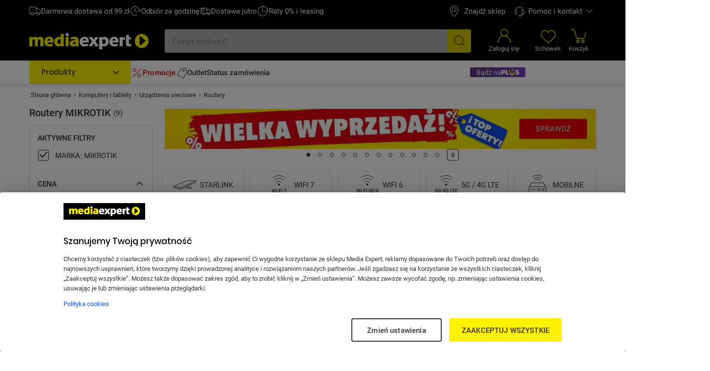

--- FILE ---
content_type: text/html; charset=utf-8
request_url: https://www.mediaexpert.pl/komputery-i-tablety/urzadzenia-sieciowe/routery/mikrotik
body_size: 89078
content:

<!doctype html>
<html lang="pl">
<head>

  <meta charset="utf-8">
  <meta name="viewport" content="width=device-width, initial-scale=1.0, minimum-scale=1.0, user-scalable=1, shrink-to-fit=yes">
  <meta name="format-detection" content="telephone=no"/>
  <meta name="lang" content="pl"/>
  <meta name="ecommerce_engine" content="spark"/>
  <meta name="ssr-state-strategy" content="AJAX"/>
  <meta name="sparkRayId" content="298791e74-7f43c5-31c8d1-90b0b9"/>
  <script type="text/javascript">
      window._spark_preloads = new Map();
      (function() {
        const q = true;
        const s = false;
        function p(u, h, m, ch) { 
          const a = localStorage.getItem('access_token');
          const isLoggedIn = localStorage.getItem('isLoggedIn') === 'y'; 
          if(ch && !isLoggedIn) {
            return;
          }
          (a && !q && !s) ? (h['x-api-token'] = a) : void(0);
          (a && s) ? (h['authorization'] = 'Bearer ' + a) : void(0);
          (!a || q) ? (h['x-spark'] = 'hybrid') : (h['x-spark'] = 'standalone');
          const c = { method: m, headers: h }; const r = fetch(u, c);
          window._spark_preloads.set(u, r);
        }
        p("/api/session/heartbeats", {"accept":"application/vnd.enp.api+json;version=v1","content-type":"application/json","content-website":"4","x-spark":"standalone"}, "GET", false);
      })();
    </script>
  
  <meta name="app-route" content="Product:List">
<meta property="is-apple-bot" content="false">
<meta name="description" content=" Routery MIKROTIK w Media Expert! ☝ Szeroki wybór produktów ➤ m.in. Router MIKROTIK L009UIGS-2HAXD-IN 2.4 GHz, Router MIKROTIK RB1100AHx4 | niskie Ceny, setki Opinii w Media Expert!">
<meta name="robots" content="index, follow">
<meta property="og:url" content="https://www.mediaexpert.pl/komputery-i-tablety/urzadzenia-sieciowe/routery/mikrotik">
<meta property="og:image" content="https://www.mediaexpert.pl/media/cache/filemanager_original/icons/routery.jpg">
<meta property="og:image:secure_url" content="https://www.mediaexpert.pl/media/cache/filemanager_original/icons/routery.jpg">
<meta name="seo_hash" content="ST:19,SL:27987,S:27987,RR:index_producer_listing,RTR:">
<meta name="p:domain_verify" content="07e05727efdb83c904cd5cb774eb2daf">
<meta property="og:site_name" content="Mediaexpert.pl">
<meta property="og:title" content=" Routery MIKROTIK - niskie ceny i setki opinii w Media Expert">
<meta property="og:description" content=" Routery MIKROTIK w Media Expert! ☝ Szeroki wybór produktów ➤ m.in. Router MIKROTIK L009UIGS-2HAXD-IN 2.4 GHz, Router MIKROTIK RB1100AHx4 | niskie Ceny, setki Opinii w Media Expert!">
<meta property="og:type" content="website">
<meta property="product:skusPage" content="603132,406035,405962,405967,306340,405974,265144,406079,406047">
<meta property="product:category" content="Routery">
<meta property="product:categoryPage" content="Komputery i tablety &gt; Urządzenia sieciowe &gt; Routery">
  
  <title> Routery MIKROTIK - niskie ceny i setki opinii w Media Expert</title>
  <link rel="preconnect" href="https://prod-api.mediaexpert.pl">
<link rel="preconnect" href="https://connect.facebook.net">
<link rel="preconnect" href="https://www.googletagmanager.com">
<link rel="preconnect" href="https://assets.mediaexpert.pl">
<link rel="canonical" href="https://www.mediaexpert.pl/komputery-i-tablety/urzadzenia-sieciowe/routery/mikrotik">
<link rel="preload" href="/media/cache/filemanager_original/images/zz_akcje_marketingowe/wielka_wyprzedaz_od_05012026/_me_slider-3_480x130_55kB.jpg" media="(min-width: 0px) and (max-width: 479px)" as="image" fetchpriority="high">
<link rel="preload" href="/media/cache/filemanager_original/images/zz_akcje_marketingowe/wielka_wyprzedaz_od_05012026/_me_slider-2_768x180_65kB.jpg" media="(min-width: 480px) and (max-width: 767px)" as="image" fetchpriority="high">
<link rel="preload" href="/media/cache/filemanager_original/images/zz_akcje_marketingowe/wielka_wyprzedaz_od_05012026/_me_slider-1_1083x100_60kB.jpg" media="(min-width: 768px)" as="image" fetchpriority="high">
<link rel="stylesheet" href="https://assets.mediaexpert.pl/build/spk26a01-97b5a216-rel-prod-spk26a01-202601190822/app.css" fetchpriority="high">
<link rel="stylesheet" href="https://assets.mediaexpert.pl/build/spk26a01-97b5a216-rel-prod-spk26a01-202601190822/route.product_list.css" fetchpriority="high">
<link rel="stylesheet" href="https://assets.mediaexpert.pl/build/spk26a01-97b5a216-rel-prod-spk26a01-202601190822/route.product_list.call_us.css" fetchpriority="high">
  
  
  


    
    <link rel="manifest" href="/manifest.json">

    
<script id="listing-full-screen-check">
function sparkcheckBanner() {
  const listingFullScreenBannerLSData = window.localStorage.getItem('listing-banner-visibility-null');
  const isBannerAdServer = false;

  if(!listingFullScreenBannerLSData && isBannerAdServer) {
    const styles = '<style>#listing-full-screen-banner {display: block;}</style>'
    document.head.insertAdjacentHTML('beforeend', styles);
    return;
  } else if(!isBannerAdServer || listingFullScreenBannerLSData && !isBannerAdServer) {
    const styles = '<style>#listing-full-screen-banner {display: none;}</style>'
    document.head.insertAdjacentHTML('beforeend', styles);
    return;
  }


  const listingFullScreenBanner = JSON.parse(listingFullScreenBannerLSData);
  const bannerDisplayDate = new Date(listingFullScreenBanner.displayDate);
  
  const bannerNextAvailableDisplayDate = new Date(bannerDisplayDate);
  bannerNextAvailableDisplayDate.setDate(bannerDisplayDate.getDate() + 1);
  bannerNextAvailableDisplayDate.setHours(0);
  bannerNextAvailableDisplayDate.setMinutes(0);
  bannerNextAvailableDisplayDate.setSeconds(0);
  bannerNextAvailableDisplayDate.setMilliseconds(0);
  
  const canShowFullScreenBanner = new Date() > bannerNextAvailableDisplayDate;
  const fullScreenBannerDisplay = canShowFullScreenBanner && isBannerAdServer ? 'block' : 'none';

  const dynamicListingFullScreenBannerStyles = `
<style>#listing-full-screen-banner {display: ${fullScreenBannerDisplay}</style>
  `;

  document.head.insertAdjacentHTML('beforeend', dynamicListingFullScreenBannerStyles);
}

sparkcheckBanner();
</script>
    

     
        <script id="modal-18-plus">
          function sparkcheckModal18() {
            const localStorateData = window.localStorage.getItem('mature_consent');

            const expireTime = localStorateData ? new Date(localStorateData).getTime() : 0;
            const now = new Date();
            const time = now.getTime();

            if (time > expireTime) {
              const dynamicModal18Styles = `
              <style>#modal18 {display: block;}</style>
                `;

              document.head.insertAdjacentHTML('beforeend', dynamicModal18Styles);
            }
          }
          sparkcheckModal18();
        </script>
      

    <script type="application/ld+json">
{
  "@context": "https://schema.org/",
  "@graph": [
    {
      "@type": "Organization",
      "logo": "https://www.mediaexpert.pl/assets/images/logos/logo.png",
      "url": "https://www.mediaexpert.pl"
    },
    {
      "@type": "WebPage",
      "name": " Routery MIKROTIK - niskie ceny i setki opinii w Media Expert",
      "description": " Routery MIKROTIK w Media Expert! ☝ Szeroki wybór produktów ➤ m.in. Router MIKROTIK L009UIGS-2HAXD-IN 2.4 GHz, Router MIKROTIK RB1100AHx4 | niskie Ceny, setki Opinii w Media Expert!",
      "breadcrumb": {
        "@type": "BreadcrumbList",
        "itemListElement": [
          {
            "@type": "ListItem",
            "item": {
              "@id": "https://www.mediaexpert.pl/",
              "name": "Strona główna"
            },
            "position": 1
          },
          {
            "@type": "ListItem",
            "item": {
              "@id": "https://www.mediaexpert.pl/komputery-i-tablety",
              "name": "Komputery i tablety"
            },
            "position": 2
          },
          {
            "@type": "ListItem",
            "item": {
              "@id": "https://www.mediaexpert.pl/komputery-i-tablety/urzadzenia-sieciowe",
              "name": "Urządzenia sieciowe"
            },
            "position": 3
          },
          {
            "@type": "ListItem",
            "item": {
              "@id": "https://www.mediaexpert.pl/komputery-i-tablety/urzadzenia-sieciowe/routery/mikrotik",
              "name": "Routery"
            },
            "position": 4
          }
        ]
      }
    }
  ]
}
</script>
    <script type="application/ld+json">
{
  "@context": "https://schema.org/",
  "@type": "ItemList",
  "itemListElement": [
    {
      "@type": "ListItem",
      "position": 1,
      "item": {
        "@type": "Product",
        "name": "Router MIKROTIK L009UIGS-2HAXD-IN 2.4 GHz",
        "image": [
          "https://prod-api.mediaexpert.pl/api/images/gallery_500_500/thumbnails/images/59/5932236/Router-MIKROTIK-L009UIGS-2HAXD-IN-przod.jpg",
          "https://prod-api.mediaexpert.pl/api/images/gallery_500_500/thumbnails/images/59/5932236/Router-MIKROTIK-L009UIGS-2HAXD-IN-skos-prawy.jpg"
        ],
        "offers": {
          "@type": "Offer",
          "priceCurrency": "PLN",
          "price": "479.00"
        },
        "aggregateRating": {
          "@type": "AggregateRating",
          "ratingValue": "4.90",
          "reviewCount": "2"
        },
        "url": "https://www.mediaexpert.pl/komputery-i-tablety/urzadzenia-sieciowe/routery/router-mikrotik-l009uigs-2haxd-in"
      }
    },
    {
      "@type": "ListItem",
      "position": 2,
      "item": {
        "@type": "Product",
        "name": "Router MIKROTIK RB1100AHx4",
        "image": [
          "https://prod-api.mediaexpert.pl/api/images/gallery_500_500/thumbnails/images/28/2890061/Router-MIKROTIK-RB1100AHx4-front.jpg",
          "https://prod-api.mediaexpert.pl/api/images/gallery_500_500/thumbnails/images/28/2890061/Router-MIKROTIK-RB1100AHx4-tyl.jpg"
        ],
        "offers": {
          "@type": "Offer",
          "priceCurrency": "PLN",
          "price": "1084.26"
        },
        "url": "https://www.mediaexpert.pl/komputery-i-tablety/urzadzenia-sieciowe/routery/router-mikrotik-rb1100ahx4"
      }
    },
    {
      "@type": "ListItem",
      "position": 3,
      "item": {
        "@type": "Product",
        "name": "Router MIKROTIK GrooveA 52 2.4 / 5 GHz (DualBand)",
        "image": [
          "https://prod-api.mediaexpert.pl/api/images/gallery_500_500/thumbnails/images/12/1281815/Router-MIKROTIK-GrooveA-52-2.4-5-GHz-DualBand-1.jpg",
          "https://prod-api.mediaexpert.pl/api/images/gallery_500_500/thumbnails/images/12/1281815/Router-MIKROTIK-GrooveA-52-2.4-5-GHz-DualBand-2.jpg"
        ],
        "offers": {
          "@type": "Offer",
          "priceCurrency": "PLN",
          "price": "319.99"
        },
        "url": "https://www.mediaexpert.pl/komputery-i-tablety/urzadzenia-sieciowe/routery/router-mikrotik-groovea-52-2-4-5-ghz-dualband"
      }
    },
    {
      "@type": "ListItem",
      "position": 4,
      "item": {
        "@type": "Product",
        "name": "Router MIKROTIK RBD52G-5HacD2HnD-TC 2.4 / 5 GHz (DualBand)",
        "image": [
          "https://prod-api.mediaexpert.pl/api/images/gallery_500_500/thumbnails/images/22/2241839/Router-MIKROTIK-RBD52G-5HacD2HnD-TC-front.jpg",
          "https://prod-api.mediaexpert.pl/api/images/gallery_500_500/thumbnails/images/22/2241839/Router-MIKROTIK-RBD52G-5HacD2HnD-TC-bok.jpg"
        ],
        "offers": {
          "@type": "Offer",
          "priceCurrency": "PLN",
          "price": "369.57"
        },
        "aggregateRating": {
          "@type": "AggregateRating",
          "ratingValue": "3.70",
          "reviewCount": "4"
        },
        "url": "https://www.mediaexpert.pl/komputery-i-tablety/urzadzenia-sieciowe/routery/router-mikrotik-rbd52g-5hacd2hnd-tc"
      }
    },
    {
      "@type": "ListItem",
      "position": 5,
      "item": {
        "@type": "Product",
        "name": "Router MIKROTIK WAP AC LTE Kit 2.4 / 5 GHz (DualBand), Gniazdo SIM",
        "image": [
          "https://prod-api.mediaexpert.pl/api/images/gallery_500_500/thumbnails/images/22/2239767/Router-MIKROTIK-WAP-R-AC-front.jpg",
          "https://prod-api.mediaexpert.pl/api/images/gallery_500_500/thumbnails/images/22/2239767/Router-MIKROTIK-WAP-R-AC-zlacza.jpg"
        ],
        "offers": {
          "@type": "Offer",
          "priceCurrency": "PLN",
          "price": "799.00"
        },
        "url": "https://www.mediaexpert.pl/komputery-i-tablety/urzadzenia-sieciowe/routery/router-mikrotik-wap-ac-lte-kit-1"
      }
    },
    {
      "@type": "ListItem",
      "position": 6,
      "item": {
        "@type": "Product",
        "name": "Router MIKROTIK HEX RB750GR3",
        "image": [
          "https://prod-api.mediaexpert.pl/api/images/gallery_500_500/thumbnails/images/22/2220193/Router-MIKROTIK-HEX-RB750GR3-tyl.jpg",
          "https://prod-api.mediaexpert.pl/api/images/gallery_500_500/thumbnails/images/22/2220193/Router-MIKROTIK-HEX-RB750GR3-skos.jpg"
        ],
        "offers": {
          "@type": "Offer",
          "priceCurrency": "PLN",
          "price": "229.00"
        },
        "aggregateRating": {
          "@type": "AggregateRating",
          "ratingValue": "4.40",
          "reviewCount": "6"
        },
        "url": "https://www.mediaexpert.pl/komputery-i-tablety/urzadzenia-sieciowe/routery/router-mikrotik-hex-rb750gr3"
      }
    },
    {
      "@type": "ListItem",
      "position": 7,
      "item": {
        "@type": "Product",
        "name": "Router MIKROTIK HAP AC3 2.4 / 5 GHz (DualBand)",
        "image": [
          "https://prod-api.mediaexpert.pl/api/images/gallery_500_500/thumbnails/images/29/2956994/Router-MIKROTIK-hAP-ac3-01-front.jpg",
          "https://prod-api.mediaexpert.pl/api/images/gallery_500_500/thumbnails/images/29/2956994/Router-MIKROTIK-hAP-ac3-prawy-bok.jpg"
        ],
        "offers": {
          "@type": "Offer",
          "priceCurrency": "PLN",
          "price": "439.00"
        },
        "aggregateRating": {
          "@type": "AggregateRating",
          "ratingValue": "4.00",
          "reviewCount": "2"
        },
        "url": "https://www.mediaexpert.pl/komputery-i-tablety/urzadzenia-sieciowe/routery/router-mikrotik-hap-ac3"
      }
    },
    {
      "@type": "ListItem",
      "position": 8,
      "item": {
        "@type": "Product",
        "name": "Router MIKROTIK HEX PoE RB960PGS-PB",
        "image": [
          "https://prod-api.mediaexpert.pl/api/images/gallery_500_500/thumbnails/images/23/2352622/Router-MIKROTIK-HEX-PoE-RB960PGS-PB-1.jpg",
          "https://prod-api.mediaexpert.pl/api/images/gallery_500_500/thumbnails/images/23/2352622/Router-MIKROTIK-HEX-PoE-RB960PGS-PB-2.jpg"
        ],
        "offers": {
          "@type": "Offer",
          "priceCurrency": "PLN",
          "price": "319.00"
        },
        "url": "https://www.mediaexpert.pl/komputery-i-tablety/urzadzenia-sieciowe/routery/router-mikrotik-hex-poe-rb960pgs-pb"
      }
    },
    {
      "@type": "ListItem",
      "position": 9,
      "item": {
        "@type": "Product",
        "name": "Router MIKROTIK RB4011IGS+5HACQ2HND-IN 2.4 / 5 GHz (DualBand)",
        "image": [
          "https://prod-api.mediaexpert.pl/api/images/gallery_500_500/thumbnails/images/24/2479666/Router-MIKROTIK-RB4011IGS-5HACQ2HND-IN-front.jpg",
          "https://prod-api.mediaexpert.pl/api/images/gallery_500_500/thumbnails/images/24/2479666/Router-MIKROTIK-RB4011IGS-5HACQ2HND-IN-front-bok-prawy.jpg"
        ],
        "offers": {
          "@type": "Offer",
          "priceCurrency": "PLN",
          "price": "1049.00"
        },
        "url": "https://www.mediaexpert.pl/komputery-i-tablety/urzadzenia-sieciowe/routery/router-mikrotik-rb4011igs-5hacq2hnd-in"
      }
    }
  ]
}
</script>
    
    

    
        <!-- OneTrust Cookies Consent Notice start for www.mediaexpert.pl -->
        <script src="https://cdn.cookielaw.org/scripttemplates/otSDKStub.js"  type="text/javascript" charset="UTF-8" data-domain-script="4bee8e8e-68cb-454d-bbd1-7f7147b4e377" ></script>
        <script type="text/javascript">
        function OptanonWrapper() { window.dispatchEvent(new CustomEvent("enp.one-trust-ready")); }
        </script>
        <!-- OneTrust Cookies Consent Notice end for www.mediaexpert.pl -->
      
    
      <!-- Google Analytics -->
      <script type="text/javascript">
        window.dataLayer = window.dataLayer || [];
        function gtag() { window.dataLayer.push(arguments); }
        gtag('consent', 'default', {
        ad_storage: 'denied',
        ad_user_data: 'denied',
        ad_personalization: 'denied',
        analytics_storage: 'denied',
        functionality_storage: 'denied',
        personalization_storage: 'denied',
        security_storage: 'granted',
        wait_for_update: 1000});
      </script>

      <!-- Google Tag Params -->
      <script type="text/javascript">
        window.dataLayer.push({ google_tag_params: { ecomm_category: "Routery", category1: "Komputery i tablety", category2: "Urządzenia sieciowe", ecomm_category_id: "55751", ecomm_pagetype: "category", ecomm_pagename: "sklep", ecomm_prodid: ["603132", "406035", "405962", "405967", "306340", "405974", "265144", "406079", "406047"], ecomm_pagetype2: "KategoriaListing", page_version: 1, user_type: localStorage.getItem("userType") || "a", ecomm_logged: localStorage.getItem("isLoggedIn") || "n", is_internal: localStorage.getItem("isInternal") || "bd", is_Plus: localStorage.getItem("is_Plus") || "n", pwa_install: localStorage.getItem("pwa_install") || "n", is_PWA: 
          ((navigator && navigator.standalone)
          || (window.matchMedia("(display-mode: standalone)").matches)
          || document.referrer.includes("android-app://"))
          ? "y" : "n"
        , is_app: "n", is_app_source: (navigator && navigator.userAgent && navigator.userAgent.includes("terg-me/mobile-app")) ? "y" : "n" } }, { cf: localStorage.getItem("gaCartCf") || "n" } )
      </script>

       <!-- Google GBV Params -->
      <script type="text/javascript">
        window.dataLayer.push({ gbv: { gbv: "view_item_list", value: 0, items: [{ id: "603132", google_business_vertical: "retail" }, { id: "406035", google_business_vertical: "retail" }, { id: "405962", google_business_vertical: "retail" }, { id: "405967", google_business_vertical: "retail" }, { id: "306340", google_business_vertical: "retail" }] } });
      </script>

      <!-- Google Tag Manager -->
      <script>
        function isDisabledUA() {
          const botsUaList = [
              'Googlebot|GoogleBot',
              'Google Search Console',
              'Chrome-Lighthouse',
              'DuckDuckBot',
              'JobboerseBot',
              'woobot',
              'PingdomPageSpeed',
              'PagePeeker',
              'Refindbot',
              'HubSpot',
              'Investment Crawler',
              'BingPreview',
              'Baiduspider',
              'Sogou',
              'SISTRIX',
              'facebookexternalhit',
              'Site-Shot',
              'wkhtmltoimage',
              'ENP-ATAT',
              'ENP-CYPRESS',
          ];
          const userAgent = navigator.userAgent || '';
          for (const botUA of botsUaList) {
              if (RegExp(botUA).test(userAgent)) {
                  return true;
              }
          }
          return false;
        }
        function getCookie(name) {
          const match = document.cookie.match(new RegExp('(^| )' + name + '=([^;]+)'));
          return match && match.length <= 3 ? decodeURIComponent(match[2]) : null;
        }
        function setCookie(name, value, days) {
          const cookieName = encodeURIComponent(name);
          const cookieVal = encodeURIComponent(value);
          let cookieText = cookieName + '=' + cookieVal;

          if (days) {
            const data = new Date();
            data.setTime(data.getTime() + (Number(days) * 24 * 60 * 60 * 1000));
            cookieText += ';' + 'expires=' + data.toUTCString();
          }

          document.cookie = cookieText;
        }

        function shouldDelayGA() {
          const gtmDelayRequireCookie = 1;
          let isDelayed = false;
          if (gtmDelayRequireCookie === 1) {
            isDelayed = getCookie('spark_gtm_delay') === 'true';
            window.gtmDelayMode = isDelayed ? 'delayed' : 'standard';
            return isDelayed;
          }
          const gtmDelayPercent = 0;
          if (!document.cookie.includes('spark_gtm_rand')) {
            setCookie('spark_gtm_rand', Math.random() * 100000, 7)
          }

          const sparkGtmRand = getCookie('spark_gtm_rand');
          isDelayed = Number(sparkGtmRand) <= gtmDelayPercent * 1000;
          window.gtmDelayMode = isDelayed ? 'delayed' : 'standard';
          return isDelayed;
        }

        if (!isDisabledUA()) {
          if (shouldDelayGA()) {
            window.addEventListener('front-ready', () => {
      window._gtm_path = (document.cookie.indexOf('exp_gtm_internal_domain')) > -1 
        ? '/_internal/metrics/' 
        : 'https://www.googletagmanager.com/gtm.js';

      (function(w,d,s,l,i){w[l]=w[l]||[];w[l].push({'gtm.start':
      new Date().getTime(),event:'gtm.js'});var f=d.getElementsByTagName(s)[0],
      j=d.createElement(s),dl=l!='dataLayer'?'&l='+l:'';j.setAttributeNode(d.createAttribute('data-ot-ignore'));
      j.async=true;j.fetchpriority='low';j.src=window._gtm_path+'?id='+i+dl;
      f.parentNode.insertBefore(j,f);
      })(window,document,'script','dataLayer','GTM-XC6S');
    });
          } else {
            
      window._gtm_path = (document.cookie.indexOf('exp_gtm_internal_domain')) > -1 
        ? '/_internal/metrics/' 
        : 'https://www.googletagmanager.com/gtm.js';

      (function(w,d,s,l,i){w[l]=w[l]||[];w[l].push({'gtm.start':
      new Date().getTime(),event:'gtm.js'});var f=d.getElementsByTagName(s)[0],
      j=d.createElement(s),dl=l!='dataLayer'?'&l='+l:'';j.setAttributeNode(d.createAttribute('data-ot-ignore'));
      j.async=true;j.fetchpriority='low';j.src=window._gtm_path+'?id='+i+dl;
      f.parentNode.insertBefore(j,f);
      })(window,document,'script','dataLayer','GTM-XC6S');
    
          }
        }
      </script>
      <!-- End Google Tag Manager -->
    
    
      <script type="text/plain" class="optanon-category-ME004">
      !function(f,b,e,v,n,t,s)
      {if(f.fbq)return;n=f.fbq=function(){n.callMethod?
      n.callMethod.apply(n,arguments):n.queue.push(arguments)};
      if(!f._fbq)f._fbq=n;n.push=n;n.loaded=!0;n.version='2.0';
      n.queue=[];t=b.createElement(e);t.async=!0;t.fetchpriority='low';
      t.src=v;s=b.getElementsByTagName(e)[0];
      s.parentNode.insertBefore(t,s)}(window, document,'script',
      'https://connect.facebook.net/en_US/fbevents.js');
      fbq('init', '1785960971673648');
      fbq('track', 'PageView');
      </script>
      <noscript>
      <img height="1" width="1" style="display:none"
        src="https://www.facebook.com/tr?id=1785960971673648&ev=PageView&noscript=1"/>
      </noscript>
    

    <!-- sungroup - head -->
    
    
    <!-- end sungroup - head -->

    
    
      <script type="text/javascript">
        window._editorApiReadyCallbacks = [];
        window._editorApiContentLoadCallbacks = [];
        window._editorApi = window._editorApi || {};
        window._editorApi.isReady = false;
        window._editorApi.onReady = function(cb) { window._editorApiReadyCallbacks.push(cb); }
        window._editorApi.onContentLoad = function(cb) { window._editorApiContentLoadCallbacks.push(cb); }
      </script>
    

    
      <script type="text/plain" class="optanon-category-ME004" async="true">
        var n = document.createElement('script');
        var i = ('; '+document.cookie).split('; _snrs_cid=').pop().split(';')[0];
        n.type = 'text/javascript';
        n.src = '//dynamic.criteo.com/js/ld/ld.js?a=22679&fpid=' + (i || '0');
        n.async = true;
        n.fetchpriority = 'low';
        document.head.appendChild(n);
      </script>
    

    <link rel="icon" type="image/png" href="/spark-assets/favicon/favicon-96x96.png" sizes="96x96"/>
    <link rel="icon" type="image/svg+xml" href="/spark-assets/favicon/favicon.svg" />
    <link rel="shortcut icon" href="/spark-assets/favicon/favicon.ico"/>
    <link rel="apple-touch-icon" sizes="180x180" href="/spark-assets/favicon/apple-touch-icon.png"/>

    


  

  <!-- app styles -->
  <meta id="app-styles"/>

  <!-- critical app styles -->
  


</head>
<body class="app-enp0026a01">

<script type="application/javascript">
  window.sdkCallbacks = window.sdkCallbacks || [];

  window.initSDK = function(cb) {
    window.sdkCallbacks.push(cb);
  };
</script>

    

    
    <script>
        const isAndroid = /Android/i.test(navigator.userAgent);
        const isSafari = /^((?!chrome|android).)*safari/i.test(navigator.userAgent);
        if (isAndroid) {
          document.body.classList.add('is-android');
        }
        if (isSafari) {
          document.body.classList.add('is-safari');
        }
    </script>
    

    
      <!-- Google Tag Manager (noscript) -->
      <noscript><iframe src="https://www.googletagmanager.com/ns.html?id=GTM-XC6S"
      height="0" width="0" style="display:none;visibility:hidden"></iframe></noscript>
      <!-- End Google Tag Manager (noscript) -->
    

    
  <style id="fastcookie-style"></style>
  <script type="text/javascript">
    (function() {
      const hasCookie = document.cookie && (document.cookie.indexOf('cookies=') !== -1);
      const hasJustAcceptedCookie = (localStorage.getItem('cookie_accepted') !== null);
      const fastCookieStyleTag = document.getElementById('fastcookie-style');
      if (!hasCookie && !hasJustAcceptedCookie) {
        fastCookieStyleTag.innerText = '#fastcookie.cookie-box.is-preinit { display: block !important; }';
      }
    })();
  </script>


    
      <script type="text/plain" class="optanon-category-ME001">
        function onSyneriseLoad() {
          SR.init({"trackerKey":"AC3815B3-B512-1F8F-F6CB-3754D3D58BF9","trackingDomain":"https://sdk.mediaexpert.pl"});
          const customEvent = new CustomEvent('SyneriseSDKReadyEvent', {
            bubbles: true,
            detail: {},
          });
          window.dispatchEvent(customEvent);
        }
        function onSyneriseError(error) {
          console.log('ExtSyneriseService:onSyneriseError', 'Synerise SDK error', error);
          sessionStorage.setItem('synerise_load_error', '1');
          const customEvent = new CustomEvent('SyneriseSDKErrorEvent', {
            bubbles: true,
            detail: { error },
          });
          window.dispatchEvent(customEvent);
        }
        (function(s,y,n,e,r,i,se){s['SyneriseObjectNamespace']=r;s[r]=s[r]||[],
            s[r]._t=1*new Date(),s[r]._i=0,s[r]._l=i;var z=y.createElement(n),
            se=y.getElementsByTagName(n)[0];z.async=1;z.fetchpriority='low';z.src=e;se.parentNode.insertBefore(z,se);
            z.onload=z.onreadystatechange=function(){var rdy=z.readyState;
                if(!rdy||/complete|loaded/.test(z.readyState)){s[i]();z.onload = null;
                    z.onreadystatechange=null;}};z.onerror=onSyneriseError;})(window,document,'script',
            '//sdk.mediaexpert.pl/a5djhgfu7i1j3.js','SR', 'onSyneriseLoad');
      </script>
    

    


    <!-- sungroup - body -->
    
    
    <!-- end sungroup - body -->

    <!-- cludo script -->
      
      <style>
        .o3c_header { bottom: 0 !important;}
      </style>
      <script type="text/javascript">
          var _opts = {
            url: 'https://zx3ggv4fn2ruq4qi.cludo.pl/clicktointeract/',
            bodyBackground: '#FFFFFF',
            headerBackground: '#000000',
            headerTitle: '',
            instance: 'zx3ggv4fn2ruq4qi',
            mediaType: 'chat',
            service: 'ELPLCBLC',
            language: 'pl',
            headerColor: '#f3e600',
            bottom: 0
        };
        (function() {
            var n = document.createElement('script'),
                t;
            n.setAttribute('id', 'preview-widget');
            n.setAttribute('opts', JSON.stringify(_opts));
            n.type = 'text/javascript';
            n.async = !0;
            n.src = 'https://zx3ggv4fn2ruq4qi.cludo.pl/clicktointeract/widget/widget.js?time=' + (new Date).getTime();
            document.body.appendChild(n);
            t = document.getElementById('preview-widget');
            t.parentNode.insertBefore(n, t)
        })();
      </script>
    


  <div data-server-rendered="true" id="spark" uid="6840618" class="root"><!----> <div uid="6840620" data-v-5b80eae3></div> <div uid="6840621" class="cloudflare-challenge-modal" data-v-6fed2d28 data-v-6fed2d28><!----></div> <!----> <div uid="6840626" class="layout layout-listing is-comparison-page" data-v-4df3bde7><div uid="6840627" class="container" data-v-3094d508 data-v-4df3bde7><div class="wcag-bar" data-v-3094d508><a href="/s,kontakt-z-biurem-obslugi-klienta" uid="6840628" variant="link" class="spark-button wcag-bar-button is-link is-default icon-left is-new-loading" data-v-6b66dbd3 data-v-0d2f5fb4 data-v-3094d508><span class="spark-button-content" data-v-6b66dbd3><!----> <!---->   
      Przejdź do kontaktu
    </span></a></div></div> <!----> <!----> <!----> <div id="header-mobile" uid="6840632" class="header-mobile header-mobile-container hide-on-mobile-app is-mobile is-alt-sticky-behavior" data-v-34af1838 data-v-4df3bde7><div class="header-mobile-top" style="min-height:0px;" data-v-34af1838><div id="section_topbar-mobile" uid="6840633" isMobileTopbar="" class="topbar-new" data-v-cf1d21c6 data-v-6ef09427 data-v-34af1838 data-v-34af1838><div id="section_topbar" class="topbar" data-v-cf1d21c6><div class="container" data-v-cf1d21c6><div class="topbar-left" data-v-cf1d21c6><div uid="6840636" class="features" data-v-0de5ed46 data-v-0de5ed46 data-v-cf1d21c6><ul class="menu-features is-not-homepage" data-v-0de5ed46><li class="feature" data-v-0de5ed46><a href="/lp,darmowa-dostawa#darmowa-dostawa" class="link is-animate is-focus-link-outline ui-link" data-v-0de5ed46><i uid="6840638" class="icon icon-car02" data-v-0de5ed46></i> <span class="text is-regular is-mobile" data-v-0de5ed46>Darmowa dostawa</span> <span class="text is-regular is-desktop" data-v-0de5ed46>Darmowa dostawa od 99 zł</span></a></li><li class="feature" data-v-0de5ed46><a href="/lp,odbierz-za-godzine" class="link is-animate is-focus-link-outline ui-link" data-v-0de5ed46><i uid="6840639" class="icon icon-wf-USP02" data-v-0de5ed46></i> <span class="text is-regular is-mobile" data-v-0de5ed46>Odbiór za 1h</span> <span class="text is-regular is-desktop" data-v-0de5ed46>Odbiór za godzinę</span></a></li><li class="feature" data-v-0de5ed46><a href="/lp,darmowa-dostawa#dostawa-dzisiaj-i-jutro" class="link is-animate is-focus-link-outline ui-link" data-v-0de5ed46><i uid="6840640" class="icon icon-wf-USP01" data-v-0de5ed46></i> <span class="text is-regular is-mobile" data-v-0de5ed46>Dostawa jutro</span> <span class="text is-regular is-desktop" data-v-0de5ed46>Dostawa jutro</span></a></li><li class="feature" data-v-0de5ed46><a href="/lp,zakupy-na-raty" class="link is-animate is-focus-link-outline ui-link" data-v-0de5ed46><i uid="6840641" class="icon icon-wf-sing" data-v-0de5ed46></i> <span class="text is-regular is-mobile" data-v-0de5ed46>Raty 0%</span> <span class="text is-regular is-desktop" data-v-0de5ed46>Raty 0% i leasing</span></a></li></ul></div> <!----></div> <div class="topbar-wrapper" data-v-cf1d21c6><nav aria-label="Nawigacja klienta" tabindex="-1" uid="6840642" class="customer-nav-wrapper" data-v-2b40661c data-v-cf1d21c6><ul role="menubar" aria-label="Nawigacja klienta" class="customer-nav-list" data-v-2b40661c><li role="presentation" data-v-2b40661c><a title="" target="_self" href="https://sklepy.mediaexpert.pl/" rel="nofollow" role="menuitem" uid="6840643" class="link link-single is-focus-inset-menu spark-link b2b-hidden" data-v-75b29877 data-v-60c1433c data-v-2b40661c><i uid="6840644" class="icon icon-pin" data-v-2b40661c></i> <span data-v-75b29877 data-v-2b40661c>Znajdź sklep</span></a></li><li role="presentation" data-v-2b40661c><a title="" target="_self" href="https://mediaexpert.onelink.me/lta5/0vw3gmcn" rel="" role="menuitem" uid="6840645" class="link link-single is-focus-inset-menu spark-link mobile-only" data-v-75b29877 data-v-60c1433c data-v-2b40661c><!----> <span data-v-75b29877 data-v-2b40661c>Aplikacja mobilna</span></a></li><li role="presentation" data-v-2b40661c><div role="none" data-v-2b40661c><div role="menuitem" tabindex="0" data-skip-link="" aria-haspopup="menu" aria-label="Pomoc i kontakt" aria-controls="dropdown-menu-223896-mobile" defaultScroll="" uid="6840646" class="tooltip-wrapper is-focus-inset-menu is-focus-link-outline" data-v-47855a66 data-v-2b40661c data-v-2b40661c><div class="target" data-v-47855a66><span class="customer-nav-trigger is-focus-inset-menu" data-v-47855a66 data-v-2b40661c><i uid="6840648" class="icon customer-nav-main-icon icon-tp-callcenter" data-v-2b40661c></i>
              Pomoc i kontakt
              <i uid="6840649" class="icon customer-nav-trigger-icon icon-arrow-up-2" data-v-2b40661c></i></span></div> <div class="tooltip position-down horizontal-pointer-position-middle" data-v-47855a66><div id="tooltip-298892205-fcf903-bdfe52-3edad0" role="tooltip" class="content" data-v-47855a66><!----> <ul id="dropdown-menu-223896-mobile" aria-label="Pomoc i kontakt" role="menu" class="customer-nav default-scrollbar" data-v-47855a66 data-v-2b40661c><li role="none" data-v-47855a66 data-v-2b40661c><a title="" target="_self" href="/s,kontakt-z-biurem-obslugi-klienta" rel="" role="menuitem" uid="6840650" class="customer-nav-item link spark-link" data-v-75b29877 data-v-60c1433c data-v-2b40661c><!----> <span data-v-75b29877 data-v-2b40661c>Kontakt</span></a></li><li role="none" data-v-47855a66 data-v-2b40661c><a title="" target="_self" href="/status-zamowienia" rel="" role="menuitem" uid="6840651" class="customer-nav-item link spark-link" data-v-75b29877 data-v-60c1433c data-v-2b40661c><!----> <span data-v-75b29877 data-v-2b40661c>Status zamówienia</span></a></li><li role="none" data-v-47855a66 data-v-2b40661c><a title="" target="_self" href="/reklamacja/szczegoly-i-status-reklamacji" rel="" role="menuitem" uid="6840652" class="customer-nav-item link spark-link b2b-hidden" data-v-75b29877 data-v-60c1433c data-v-2b40661c><!----> <span data-v-75b29877 data-v-2b40661c>Status reklamacji</span></a></li><li role="none" data-v-47855a66 data-v-2b40661c><a title="" target="_self" href="/s,reklamacje" rel="" role="menuitem" uid="6840653" class="customer-nav-item link spark-link b2b-hidden" data-v-75b29877 data-v-60c1433c data-v-2b40661c><!----> <span data-v-75b29877 data-v-2b40661c>Reklamacje</span></a></li><li role="none" data-v-47855a66 data-v-2b40661c><a title="" target="_self" href="/zwroty" rel="" role="menuitem" uid="6840654" class="customer-nav-item link spark-link b2b-hidden" data-v-75b29877 data-v-60c1433c data-v-2b40661c><!----> <span data-v-75b29877 data-v-2b40661c>Zwroty</span></a></li><li role="none" data-v-47855a66 data-v-2b40661c><a title="" target="_self" href="/s,pomoc" rel="" role="menuitem" uid="6840655" class="customer-nav-item link spark-link" data-v-75b29877 data-v-60c1433c data-v-2b40661c><!----> <span data-v-75b29877 data-v-2b40661c>Centrum Informacyjne</span></a></li><li role="none" data-v-47855a66 data-v-2b40661c><a title="" target="_self" href="/zglos-blad" rel="" role="menuitem" uid="6840656" class="customer-nav-item link spark-link" data-v-75b29877 data-v-60c1433c data-v-2b40661c><!----> <span data-v-75b29877 data-v-2b40661c>Zgłoś błąd</span></a></li><li role="none" data-v-47855a66 data-v-2b40661c><a title="" target="_self" href="#" rel="" role="menuitem" uid="6840657" class="customer-nav-item link spark-link hotline" data-v-75b29877 data-v-60c1433c data-v-2b40661c><!----> <span data-v-75b29877 data-v-2b40661c>Infolinia</span></a></li><li role="none" data-v-47855a66 data-v-2b40661c><a title="" target="_self" href="tel:+48756756756" rel="" role="menuitem" uid="6840658" class="customer-nav-item link spark-link hotline" data-v-75b29877 data-v-60c1433c data-v-2b40661c><i uid="6840659" class="icon icon-phone01" data-v-2b40661c></i> <span data-v-75b29877 data-v-2b40661c>756 756 756</span></a></li> <nav aria-label="Nawigacja klienta kontakt" role="menuitem" uid="6840660" class="customer-nav-addon" data-v-10b1b214 data-v-2b40661c><ul role="menu" aria-label="Nawigacja klienta kontakt" class="customer-nav-wrapper" data-v-10b1b214><li role="none" class="item" data-v-10b1b214><a title="" target="_self" href="tel:+48756756756" role="menuitem" uid="6840661" class="spark-link" data-v-75b29877 data-v-60c1433c data-v-10b1b214><i uid="6840662" class="icon icon-phone03" data-v-10b1b214></i> <span class="info-line" data-v-75b29877 data-v-10b1b214>Infolinia: 756 756 756</span> <dl class="hours" data-v-75b29877 data-v-10b1b214><div data-v-75b29877 data-v-10b1b214><dt data-v-75b29877 data-v-10b1b214>pon.-pt.</dt> <dd data-v-75b29877 data-v-10b1b214>08:00-20:00</dd></div> <div data-v-75b29877 data-v-10b1b214><dt data-v-75b29877 data-v-10b1b214>sob.-niedz.</dt> <dd data-v-75b29877 data-v-10b1b214>10:00-18:00</dd></div></dl></a></li></ul></nav></ul> <!----></div></div></div></div></li></ul></nav></div></div></div></div> <!----></div> <!----></div> <div id="header-mobile-main" uid="6840663" class="header-mobile-element header-mobile-main hide-on-mobile-app header-mobile-main" data-v-63f45038 data-v-4df3bde7><header aria-label="Media Expert" class="header-mobile-main-container header-mobile-main-content" data-v-63f45038><!----> <div uid="6840664" class="brandbar" data-v-40cae540 data-v-63f45038><span uid="6840665" class="wrapper is-regular is-title" data-v-40cae540 data-v-40cae540><a title="" target="_self" href="/" uid="6840666" class="spark-link" data-v-75b29877 data-v-60c1433c data-v-40cae540><div class="logo-wrapper logo-wrapper-logo" data-v-75b29877 data-v-40cae540><div uid="6840667" data-v-858cada0 data-v-6ef09427 data-v-40cae540><svg role="img" aria-labelledby="Media Expert | Sklep internetowy RTV, AGD, komputery" width="248" height="34" viewBox="0 0 248 34" fill="none" xmlns="http://www.w3.org/2000/svg" class="desktop" data-v-858cada0><title data-v-858cada0>Media Expert | Sklep internetowy RTV, AGD, komputery</title> <desc data-v-858cada0>Media Expert | Sklep internetowy RTV, AGD, komputery</desc> <path d="M198.977 8.93018C198.902 8.87958 198.827 8.85429 198.751 8.85429C198.15 8.90488 197.222 9.13256 196.52 9.41083C195.617 9.81559 194.689 10.4733 193.887 11.207V9.18316C193.887 9.00607 193.761 8.87958 193.586 8.87958H188.119C187.969 8.87958 187.818 9.00607 187.818 9.18316V27.3468C187.818 27.5239 187.969 27.6504 188.119 27.6504H193.937C194.087 27.6504 194.238 27.5239 194.238 27.3468V15.3811C194.413 15.3052 194.664 15.204 194.664 15.204C195.166 15.0016 195.667 14.7739 196.52 14.6221C197.422 14.4703 198.25 14.4451 198.751 14.4956C198.827 14.4956 198.927 14.4703 198.977 14.4198C199.052 14.3439 199.077 14.268 199.077 14.1921V9.15786C199.077 9.08196 199.052 8.98077 198.977 8.93018Z" fill="white" data-v-858cada0></path> <path d="M144.261 27.1697C144.261 27.1697 137.867 18.1132 137.616 17.759C137.867 17.4302 143.86 9.36023 143.86 9.36023C143.885 9.30964 143.91 9.23374 143.91 9.18315C143.91 9.13255 143.91 9.08196 143.885 9.03136C143.835 8.93017 143.734 8.87958 143.609 8.87958H137.591C137.49 8.87958 137.415 8.93017 137.34 9.00607C137.34 9.00607 134.381 13.332 133.955 13.9644C133.528 13.332 130.595 9.00607 130.595 9.00607C130.544 8.93017 130.444 8.87958 130.344 8.87958H123.899C123.799 8.87958 123.699 8.93017 123.649 9.03136C123.623 9.08196 123.598 9.13255 123.598 9.18315C123.598 9.23374 123.623 9.30964 123.674 9.36023C123.674 9.36023 129.943 17.5567 130.193 17.8855C129.943 18.265 123.548 27.1697 123.548 27.1697C123.523 27.2203 123.498 27.2962 123.498 27.3468C123.498 27.3974 123.498 27.448 123.523 27.4986C123.573 27.5998 123.699 27.6504 123.799 27.6504H130.093C130.218 27.6504 130.294 27.5998 130.369 27.4986C130.369 27.4986 133.428 22.5403 133.879 21.8066C134.331 22.5403 137.29 27.4986 137.29 27.4986C137.365 27.5998 137.44 27.6504 137.566 27.6504H144.01C144.135 27.6504 144.236 27.5998 144.286 27.4986C144.311 27.448 144.311 27.3974 144.311 27.3468C144.311 27.2962 144.311 27.2203 144.261 27.1697Z" fill="white" data-v-858cada0></path> <path d="M155.245 8.70242C154.518 8.80361 153.791 8.95539 153.113 9.18307C152.537 9.36016 151.96 9.61313 151.458 9.89141V9.18307C151.458 9.00599 151.333 8.8795 151.158 8.8795H145.691C145.541 8.8795 145.39 9.00599 145.39 9.18307V33.6964C145.39 33.8482 145.541 34 145.691 34H151.509C151.659 34 151.81 33.8482 151.81 33.6964V27.3467C152.186 27.4732 152.612 27.5997 152.988 27.6756C153.59 27.8021 154.317 27.9033 155.245 27.9539V23.0967C154.869 23.1473 154.468 23.1726 154.041 23.1473C153.164 23.122 152.286 22.9197 151.81 22.7173V14.445C152.261 14.1667 152.762 13.9643 153.264 13.8125C153.841 13.6607 154.593 13.5596 155.12 13.5596H155.245V8.70242ZM163.219 11.3587C161.79 9.63843 159.759 8.72772 157.176 8.62653C156.549 8.60123 155.897 8.62653 155.245 8.70242V13.5596C156.423 13.5849 157.251 13.9643 157.878 14.7485C158.404 15.4316 158.68 16.5447 158.705 18.0625C158.705 19.6816 158.329 20.997 157.627 21.8825C157.075 22.5402 156.273 22.945 155.245 23.0967V27.9539H155.972C157.201 27.9286 158.73 27.625 159.683 27.2202C160.837 26.7143 161.74 26.0566 162.567 25.1711C163.369 24.2857 163.971 23.2991 164.423 22.0848C164.849 20.8706 165.1 19.3274 165.1 17.7084C165.1 15.1533 164.423 12.8259 163.219 11.3587Z" fill="white" data-v-858cada0></path> <path d="M211.841 23.2991C211.765 23.2232 211.665 23.1979 211.59 23.2232C211.439 23.2738 210.085 23.375 209.784 23.375C208.957 23.4003 208.38 23.3244 208.129 23.1726C207.828 22.9956 207.678 22.8185 207.528 22.4896C207.377 22.1354 207.352 21.6295 207.352 21.2247L207.327 19.5804V13.7872H211.389C211.54 13.7872 211.69 13.6608 211.69 13.4837V9.53725C211.69 9.36017 211.54 9.23368 211.389 9.23368H207.227V3.97178C207.227 3.87059 207.202 3.7947 207.126 3.7441C207.051 3.66821 206.926 3.66821 206.85 3.69351L201.133 5.43904C201.008 5.46434 200.933 5.59082 200.933 5.71731V21.6042C200.933 24.0328 201.459 25.5506 202.688 26.5625C203.841 27.5238 205.597 28.0298 207.879 28.0298L210.486 27.878L210.762 27.8527L211.715 27.7009C211.866 27.6756 211.966 27.5491 211.966 27.3973V23.5268C211.966 23.4256 211.916 23.3497 211.841 23.2991Z" fill="white" data-v-858cada0></path> <path d="M114.421 8.29755C111.587 8.39874 109.305 9.28416 107.5 11.0044C105.695 12.7752 104.717 15.305 104.666 18.3407C104.641 21.3764 105.795 24.235 107.65 25.8288C109.456 27.3466 111.512 28.055 114.421 28.1309V23.3749C113.593 23.2484 112.967 22.9954 112.465 22.616C111.938 22.2112 111.337 21.2752 111.186 19.985H114.421V15.988H111.136C111.211 14.9761 111.663 13.8377 112.214 13.3571C112.891 12.7752 113.468 12.5475 114.421 12.5222V8.29755ZM114.421 28.1309H115.324C117.48 28.1056 119.286 27.802 121.743 27.0937C121.868 27.0684 121.969 26.9419 121.969 26.7901V22.7931C121.969 22.6919 121.919 22.5907 121.843 22.5401C121.768 22.4895 121.668 22.4642 121.568 22.4895C119.787 23.0966 117.781 23.4255 116.678 23.4761C115.8 23.5014 115.048 23.4761 114.421 23.3749V28.1309ZM121.593 10.8526C120.088 9.10707 117.957 8.29755 114.897 8.29755H114.421V12.5222H114.596C115.625 12.5222 116.302 12.7752 116.853 13.3824C117.28 13.8377 117.681 14.9255 117.681 15.9627V15.988H114.421V19.985H123.373C123.523 19.985 123.674 19.8585 123.674 19.6815L123.749 18.0118V17.7083C123.749 14.7484 123.072 12.5475 121.593 10.8526Z" fill="white" data-v-858cada0></path> <path d="M176.208 8.29755C173.375 8.39874 171.118 9.28416 169.312 11.0044C167.482 12.7752 166.504 15.305 166.479 18.3407C166.454 21.3764 167.607 24.235 169.463 25.8288C171.268 27.3466 173.325 28.055 176.208 28.1309V23.3749C175.406 23.2484 174.779 22.9954 174.277 22.616C173.751 22.2112 173.149 21.3005 172.974 19.985H176.208V15.988H172.948C172.999 14.9761 173.45 13.8377 174.027 13.3571C174.679 12.7752 175.255 12.5475 176.208 12.5222V8.29755ZM176.208 28.1309H177.136C179.293 28.1056 181.073 27.802 183.556 27.0937C183.681 27.0684 183.781 26.9419 183.781 26.7901V22.7931C183.781 22.6919 183.731 22.5907 183.631 22.5401C183.556 22.4895 183.455 22.4642 183.38 22.4895C181.6 23.0966 179.594 23.4255 178.49 23.4761C177.587 23.5014 176.86 23.4761 176.208 23.3749V28.1309ZM183.405 10.8526C181.875 9.10707 179.744 8.29755 176.685 8.29755H176.208V12.5222H176.409C177.412 12.5222 178.089 12.7752 178.666 13.3824C179.092 13.8377 179.493 14.9255 179.493 15.9374V15.988H176.208V19.985H185.185C185.336 19.985 185.486 19.8585 185.486 19.6815L185.562 18.0118V17.683C185.562 14.7484 184.859 12.5475 183.405 10.8526Z" fill="white" data-v-858cada0></path> <path d="M81.5217 8.87909H75.7291C75.5536 8.87909 75.4282 9.00558 75.4282 9.18266V27.3463C75.4282 27.5234 75.5536 27.6499 75.7291 27.6499H81.5217C81.6972 27.6499 81.8477 27.5234 81.8477 27.3463V9.18266C81.8477 9.00558 81.6972 8.87909 81.5217 8.87909Z" fill="#FFF200" data-v-858cada0></path> <path d="M61.8875 8.60162C61.6618 8.57632 61.4362 8.57632 61.1854 8.57632C59.9316 8.60162 58.402 8.90519 57.4491 9.33525C56.3207 9.8159 55.3929 10.4736 54.5654 11.3843C53.7629 12.2445 53.1611 13.2564 52.7348 14.4454C52.2835 15.6596 52.0327 17.2028 52.0327 18.8218C52.0327 21.3769 52.7348 23.7043 53.9385 25.1715C55.3427 26.8918 57.3739 27.8278 59.9567 27.929C60.5836 27.9543 61.2355 27.9037 61.8875 27.8278V22.9959C60.709 22.9706 59.8814 22.5912 59.2796 21.807C58.728 21.1239 58.4521 19.9855 58.4521 18.4677C58.4271 16.8486 58.8032 15.5332 59.5304 14.673C60.0821 14.0153 60.8594 13.6105 61.8875 13.4588V8.60162ZM71.4414 2.5555H65.6489C65.4734 2.5555 65.348 2.68198 65.348 2.85907V9.20876C64.9718 9.05697 64.5205 8.93048 64.1443 8.85459C63.5425 8.7534 62.8404 8.62691 61.8875 8.60162V13.4588C62.2637 13.4082 62.6649 13.3829 63.0912 13.4082C63.9688 13.4082 64.8465 13.6358 65.348 13.8382V22.1105C64.8715 22.3635 64.37 22.5912 63.8685 22.7177C63.3168 22.8947 62.5395 22.9959 62.0129 22.9959H61.8875V27.8278C62.6398 27.7519 63.367 27.6001 64.044 27.3724C64.5957 27.1953 65.1725 26.9424 65.674 26.6641V27.3471C65.674 27.5242 65.8244 27.676 65.9749 27.676H71.4414C71.6169 27.676 71.7423 27.5242 71.7423 27.3471V2.85907C71.7423 2.68198 71.6169 2.5555 71.4414 2.5555Z" fill="#FFF200" data-v-858cada0></path> <path d="M40.8988 8.29755C38.0652 8.39874 35.7833 9.28415 33.9778 11.0044C32.1724 12.7752 31.1944 15.305 31.1694 18.3407C31.1443 21.3764 32.2727 24.235 34.1534 25.8288C35.9338 27.3466 37.99 28.055 40.8988 28.1309V23.3749C40.0713 23.2484 39.4444 22.9954 38.9429 22.616C38.4413 22.2112 37.8145 21.3005 37.664 19.985H40.8988V15.988H37.6138C37.6891 14.9761 38.1404 13.8377 38.6921 13.3571C39.3692 12.7752 39.9459 12.5475 40.8988 12.5222V8.29755ZM40.8988 28.1309H41.8015C43.958 28.1056 45.7635 27.802 48.2209 27.0937C48.3463 27.0684 48.4466 26.9419 48.4466 26.7901V22.7931C48.4466 22.6919 48.3965 22.5907 48.3212 22.5401C48.246 22.4895 48.1457 22.4642 48.0454 22.4895C46.265 23.0966 44.2589 23.4255 43.1556 23.4761C42.278 23.5014 41.5257 23.4761 40.8988 23.3749V28.1309ZM48.0705 10.8526C46.5659 9.10707 44.4345 8.29755 41.3752 8.29755H40.8988V12.5222H41.0743C42.1024 12.5222 42.7795 12.7752 43.3311 13.3824C43.7574 13.8377 44.1586 14.9255 44.1586 15.9374V15.988H40.8988V19.985H49.8509C50.0264 19.985 50.1518 19.8585 50.1518 19.6815L50.227 18.0118V17.7083C50.227 14.7484 49.5499 12.5475 48.0705 10.8526Z" fill="#FFF200" data-v-858cada0></path> <path d="M93.0809 15.381C92.6045 15.4316 92.0779 15.5075 91.5513 15.5581C89.9464 15.7858 88.5673 16.1399 87.489 16.6206C86.4358 17.0759 85.5331 17.8349 84.856 18.7962C84.179 19.7575 83.9282 21.1994 83.9282 22.2113V22.3125C83.9282 23.5521 84.2041 25.2217 85.5832 26.4866C86.7367 27.5491 88.2162 28.1057 90.0969 28.131C91.0999 28.1563 92.1029 28.0551 93.0809 27.8274V23.6027C92.8552 23.6533 92.6295 23.6786 92.4039 23.7039C91.451 23.7292 90.799 23.5774 90.3727 22.7932C90.2473 22.5908 90.1721 22.2872 90.1721 21.9331C90.1721 21.4777 90.2724 20.9971 90.5984 20.5417C90.9495 20.061 91.7519 19.631 92.8552 19.3527C92.9304 19.3274 93.0057 19.3274 93.0809 19.3021V15.381ZM93.0809 8.34826C91.9023 8.37356 90.6736 8.50005 89.4198 8.70243L86.8872 9.23368L86.4358 9.33487C86.3104 9.36016 86.185 9.48665 86.185 9.61314V13.4837C86.185 13.5596 86.2352 13.6608 86.3104 13.7114C86.4107 13.7872 86.511 13.7872 86.5863 13.7619C87.0126 13.6102 88.1159 13.2307 89.4198 13.003C90.2223 12.8512 91.2253 12.75 92.2283 12.7247C92.5292 12.7247 92.8301 12.7247 93.0809 12.75V8.34826ZM102.359 15.6846C102.284 13.1042 101.456 11.0551 100.052 9.94201C99.1743 9.28427 98.0961 8.82892 96.6918 8.57594C95.6637 8.39886 94.4852 8.32296 93.0809 8.34826V12.75C93.9836 12.7753 94.6356 12.9524 95.112 13.2813C95.6888 13.6355 95.9646 14.2679 96.0148 15.128C95.0368 15.2039 94.0839 15.2798 93.0809 15.381V19.3021C93.8583 19.125 94.8613 18.9985 96.0148 18.8974V22.3125C95.5885 22.6414 94.3848 23.375 93.0809 23.6027V27.8274C93.7078 27.7009 94.3347 27.4985 94.9365 27.2709C94.9365 27.2709 95.8392 26.8408 96.3658 26.6131V27.3467C96.3658 27.5238 96.4912 27.6503 96.6667 27.6503H102.058C102.209 27.6503 102.359 27.5238 102.359 27.3467C102.359 27.2456 102.409 18.0119 102.359 15.6846Z" fill="#FFF200" data-v-858cada0></path> <path d="M27.8593 10.3721C27.0067 9.38554 25.8031 8.77839 24.2233 8.57601L23.8722 8.52542C23.8471 8.52542 23.6967 8.50012 23.6967 8.50012L23.145 8.47482C21.7157 8.47482 20.3616 8.7531 19.1329 9.25905C18.3555 9.58792 17.3525 10.2457 16.851 10.5998C16.2742 9.7397 15.4467 9.10726 14.3183 8.77839C13.7666 8.62661 13.1648 8.52542 12.4376 8.50012C11.1588 8.44953 9.52882 8.6772 8.47564 9.05667C7.79859 9.28435 6.94601 9.68911 6.06836 10.2962V9.18316C6.06836 9.00607 5.9179 8.87959 5.76745 8.87959H0.30091C0.125379 8.87959 0 9.00607 0 9.18316V27.3468C0 27.5239 0.125379 27.6504 0.30091 27.6504H6.11851C6.26896 27.6504 6.41942 27.5239 6.41942 27.3468V14.6474C6.94601 14.2933 7.9992 13.7873 9.00223 13.6861C9.72943 13.6355 10.3062 13.762 10.7074 14.1162C11.3343 14.6474 11.3844 15.5834 11.4346 15.9882C11.4346 16.0641 11.4847 18.265 11.4847 18.265V27.3468C11.4847 27.5239 11.6352 27.6504 11.7857 27.6504H17.5531C17.7286 27.6504 17.854 27.5239 17.854 27.3468V14.6474C18.3806 14.2933 19.4589 13.7873 20.4619 13.6861C21.1891 13.6355 21.7658 13.762 22.1671 14.1162C22.7939 14.6474 22.8441 15.5834 22.8692 15.9882C22.8692 16.0641 22.9444 18.265 22.9444 18.265V27.3468C22.9444 27.5239 23.0698 27.6504 23.2453 27.6504H29.088C29.2384 27.6504 29.3889 27.5239 29.3889 27.3468V15.5328C29.3889 13.1802 28.9125 11.5864 27.8593 10.3721Z" fill="#FFF200" data-v-858cada0></path> <path d="M82.8006 3.94618L78.9891 0.100945C78.9389 0.0503492 78.8637 -0.000246048 78.7885 -0.000246048C78.6882 -0.000246048 78.6129 0.0503492 78.5628 0.100945L74.7513 3.94618C74.6259 4.07267 74.6259 4.24975 74.7513 4.37624L78.5628 8.22147C78.6129 8.27207 78.6882 8.29736 78.7885 8.29736C78.8637 8.29736 78.9389 8.27207 78.9891 8.22147L82.8006 4.37624C82.926 4.24975 82.926 4.07267 82.8006 3.94618Z" fill="white" data-v-858cada0></path> <path d="M248 16.9491C248 24.842 241.631 31.2676 233.782 31.2676C225.933 31.2676 219.564 24.842 219.564 16.9491C219.564 9.03101 225.933 2.60542 233.782 2.60542C241.631 2.60542 248 9.03101 248 16.9491Z" fill="#FFF200" data-v-858cada0></path> <path d="M248 16.9491C248 24.842 241.631 31.2676 233.782 31.2676C225.933 31.2676 219.564 24.842 219.564 16.9491C219.564 9.03101 225.933 2.60542 233.782 2.60542C241.631 2.60542 248 9.03101 248 16.9491Z" fill="#FFF200" data-v-858cada0></path> <path d="M241.204 16.6136C241.204 16.062 240.979 15.5856 240.577 15.2597L232.227 8.03903C231.701 7.56267 230.973 7.48745 230.346 7.81338C229.77 8.11424 229.394 8.71597 229.394 9.39291V16.6136V23.8092C229.394 24.4861 229.77 25.0879 230.346 25.3887C230.973 25.7146 231.701 25.6144 232.227 25.1631L240.577 17.9424C240.979 17.6165 241.204 17.115 241.204 16.6136Z" fill="black" data-v-858cada0></path></svg> <svg role="img" aria-labelledby="Media Expert | Sklep internetowy RTV, AGD, komputery" width="140" height="24" viewBox="0 0 140 24" fill="none" xmlns="http://www.w3.org/2000/svg" class="mobile" data-v-858cada0><title data-v-858cada0>Media Expert | Sklep internetowy RTV, AGD, komputery</title> <desc data-v-858cada0>Media Expert | Sklep internetowy RTV, AGD, komputery</desc> <path d="M130.915 6.53173C130.865 6.49745 130.816 6.4803 130.767 6.4803C130.371 6.51459 129.76 6.66886 129.298 6.85741C128.704 7.13167 128.094 7.57735 127.566 8.07445V6.70314C127.566 6.58315 127.483 6.49745 127.368 6.49745H123.771C123.672 6.49745 123.573 6.58315 123.573 6.70314V19.0106C123.573 19.1306 123.672 19.2163 123.771 19.2163H127.599C127.698 19.2163 127.797 19.1306 127.797 19.0106V10.9028C127.912 10.8513 128.077 10.7828 128.077 10.7828C128.407 10.6456 128.737 10.4914 129.298 10.3885C129.892 10.2857 130.437 10.2685 130.767 10.3028C130.816 10.3028 130.882 10.2857 130.915 10.2514C130.964 10.2 130.981 10.1485 130.981 10.0971V6.686C130.981 6.63458 130.964 6.56601 130.915 6.53173Z" fill="white" data-v-858cada0></path> <path d="M94.9146 18.8906C94.9146 18.8906 90.7075 12.754 90.5425 12.514C90.7075 12.2912 94.6506 6.82313 94.6506 6.82313C94.6671 6.78885 94.6836 6.73742 94.6836 6.70314C94.6836 6.66885 94.6836 6.63457 94.6671 6.60029C94.6341 6.53172 94.5681 6.49744 94.4856 6.49744H90.526C90.46 6.49744 90.4105 6.53172 90.361 6.58315C90.361 6.58315 88.4142 9.51432 88.1337 9.94285C87.8533 9.51432 85.9229 6.58315 85.9229 6.58315C85.8899 6.53172 85.824 6.49744 85.758 6.49744H81.5179C81.4519 6.49744 81.3859 6.53172 81.3529 6.60029C81.3364 6.63457 81.3199 6.66885 81.3199 6.70314C81.3199 6.73742 81.3364 6.78885 81.3694 6.82313C81.3694 6.82313 85.494 12.3769 85.659 12.5998C85.494 12.8569 81.2869 18.8906 81.2869 18.8906C81.2704 18.9249 81.2539 18.9763 81.2539 19.0106C81.2539 19.0449 81.2539 19.0792 81.2704 19.1135C81.3034 19.182 81.3859 19.2163 81.4519 19.2163H85.593C85.6755 19.2163 85.725 19.182 85.7745 19.1135C85.7745 19.1135 87.7873 15.7538 88.0842 15.2567C88.3812 15.7538 90.328 19.1135 90.328 19.1135C90.3775 19.182 90.427 19.2163 90.5095 19.2163H94.7496C94.8321 19.2163 94.8981 19.182 94.931 19.1135C94.9475 19.0792 94.9475 19.0449 94.9475 19.0106C94.9475 18.9763 94.9475 18.9249 94.9146 18.8906Z" fill="white" data-v-858cada0></path> <path d="M102.142 6.37772C101.663 6.44628 101.185 6.54913 100.739 6.7034C100.36 6.82339 99.9803 6.9948 99.6503 7.18336V6.7034C99.6503 6.58341 99.5678 6.49771 99.4523 6.49771H95.8557C95.7567 6.49771 95.6577 6.58341 95.6577 6.7034V23.3133C95.6577 23.4162 95.7567 23.519 95.8557 23.519H99.6833C99.7823 23.519 99.8813 23.4162 99.8813 23.3133V19.0109C100.129 19.0966 100.409 19.1823 100.657 19.2337C101.053 19.3194 101.531 19.388 102.142 19.4223V16.1311C101.894 16.1654 101.63 16.1826 101.35 16.1654C100.772 16.1483 100.195 16.0111 99.8813 15.874V10.2688C100.178 10.0802 100.508 9.94311 100.838 9.84026C101.218 9.73742 101.713 9.66885 102.059 9.66885H102.142V6.37772ZM107.388 8.17756C106.448 7.01195 105.111 6.39486 103.412 6.32629C102.999 6.30915 102.571 6.32629 102.142 6.37772V9.66885C102.917 9.68599 103.461 9.94311 103.874 10.4745C104.22 10.9373 104.402 11.6915 104.418 12.72C104.418 13.8171 104.171 14.7084 103.709 15.3083C103.346 15.754 102.818 16.0283 102.142 16.1311V19.4223H102.62C103.428 19.4051 104.435 19.1994 105.062 18.9252C105.821 18.5823 106.415 18.1367 106.959 17.5367C107.487 16.9368 107.883 16.2683 108.18 15.4455C108.46 14.6227 108.625 13.5771 108.625 12.48C108.625 10.7488 108.18 9.17175 107.388 8.17756Z" fill="white" data-v-858cada0></path> <path d="M139.378 16.2682C139.328 16.2168 139.262 16.1996 139.213 16.2168C139.114 16.2511 138.223 16.3196 138.025 16.3196C137.481 16.3368 137.101 16.2853 136.936 16.1825C136.738 16.0625 136.639 15.9425 136.54 15.7197C136.441 15.4797 136.425 15.1369 136.425 14.8626L136.408 13.7484V9.82306H139.081C139.18 9.82306 139.279 9.73735 139.279 9.61736V6.94332C139.279 6.82333 139.18 6.73762 139.081 6.73762H136.342V3.17222C136.342 3.10366 136.326 3.05223 136.276 3.01795C136.227 2.96653 136.144 2.96653 136.095 2.98367L132.333 4.16642C132.251 4.18356 132.201 4.26927 132.201 4.35497V15.1197C132.201 16.7653 132.548 17.7938 133.356 18.4794C134.115 19.1308 135.27 19.4736 136.771 19.4736L138.487 19.3708L138.669 19.3536L139.295 19.2508C139.394 19.2337 139.46 19.1479 139.46 19.0451V16.4225C139.46 16.3539 139.427 16.3025 139.378 16.2682Z" fill="white" data-v-858cada0></path> <path d="M75.2819 6.10319C73.4176 6.17175 71.9162 6.7717 70.7283 7.93731C69.5405 9.1372 68.897 10.8513 68.864 12.9083C68.8475 14.9653 69.6065 16.9022 70.8273 17.9821C72.0152 19.0106 73.3681 19.4906 75.2819 19.542V16.3194C74.7374 16.2337 74.325 16.0623 73.995 15.8052C73.6486 15.5309 73.2526 14.8967 73.1536 14.0225H75.2819V11.3142H73.1206C73.1701 10.6285 73.4671 9.85714 73.83 9.53145C74.2755 9.1372 74.655 8.98293 75.2819 8.96579V6.10319ZM75.2819 19.542H75.8758C77.2947 19.5249 78.4826 19.3192 80.0994 18.8392C80.1819 18.8221 80.2479 18.7363 80.2479 18.6335V15.9252C80.2479 15.8566 80.2149 15.788 80.1654 15.7538C80.1159 15.7195 80.0499 15.7023 79.9839 15.7195C78.8125 16.1309 77.4927 16.3537 76.7667 16.388C76.1893 16.4051 75.6943 16.388 75.2819 16.3194V19.542ZM80.0004 7.83446C79.0105 6.65171 77.6082 6.10319 75.5954 6.10319H75.2819V8.96579H75.3974C76.0738 8.96579 76.5193 9.1372 76.8822 9.54859C77.1627 9.85714 77.4267 10.5942 77.4267 11.297V11.3142H75.2819V14.0225H81.1718C81.2708 14.0225 81.3698 13.9368 81.3698 13.8168L81.4193 12.6855V12.4798C81.4193 10.4742 80.9738 8.98293 80.0004 7.83446Z" fill="white" data-v-858cada0></path> <path d="M115.934 6.10319C114.07 6.17175 112.585 6.7717 111.397 7.93731C110.193 9.1372 109.549 10.8513 109.533 12.9083C109.516 14.9653 110.275 16.9022 111.496 17.9821C112.684 19.0106 114.037 19.4906 115.934 19.542V16.3194C115.406 16.2337 114.994 16.0623 114.664 15.8052C114.317 15.5309 113.922 14.9138 113.806 14.0225H115.934V11.3142H113.79C113.823 10.6285 114.12 9.85714 114.499 9.53145C114.928 9.1372 115.307 8.98293 115.934 8.96579V6.10319ZM115.934 19.542H116.545C117.964 19.5249 119.135 19.3192 120.768 18.8392C120.851 18.8221 120.917 18.7363 120.917 18.6335V15.9252C120.917 15.8566 120.884 15.788 120.818 15.7538C120.768 15.7195 120.702 15.7023 120.653 15.7195C119.481 16.1309 118.162 16.3537 117.436 16.388C116.842 16.4051 116.363 16.388 115.934 16.3194V19.542ZM120.669 7.83446C119.663 6.65171 118.261 6.10319 116.248 6.10319H115.934V8.96579H116.066C116.726 8.96579 117.172 9.1372 117.551 9.54859C117.832 9.85714 118.096 10.5942 118.096 11.2799V11.3142H115.934V14.0225H121.841C121.94 14.0225 122.039 13.9368 122.039 13.8168L122.088 12.6855V12.4626C122.088 10.4742 121.626 8.98293 120.669 7.83446Z" fill="white" data-v-858cada0></path> <path d="M53.6361 6.49744H49.8249C49.7094 6.49744 49.627 6.58315 49.627 6.70314V19.0106C49.627 19.1306 49.7094 19.2163 49.8249 19.2163H53.6361C53.7516 19.2163 53.8505 19.1306 53.8505 19.0106V6.70314C53.8505 6.58315 53.7516 6.49744 53.6361 6.49744Z" fill="#FFF200" data-v-858cada0></path> <path d="M40.7182 6.30924C40.5697 6.2921 40.4213 6.2921 40.2563 6.2921C39.4314 6.30924 38.425 6.51494 37.798 6.80634C37.0556 7.13202 36.4452 7.5777 35.9007 8.19479C35.3728 8.77759 34.9768 9.46324 34.6963 10.2689C34.3994 11.0917 34.2344 12.1373 34.2344 13.2343C34.2344 14.9656 34.6963 16.5426 35.4882 17.5368C36.4122 18.7024 37.7485 19.3366 39.4479 19.4052C39.8603 19.4224 40.2893 19.3881 40.7182 19.3366V16.0627C39.9428 16.0455 39.3984 15.7884 39.0024 15.257C38.6394 14.7942 38.458 14.0228 38.458 12.9944C38.4415 11.8973 38.6889 11.006 39.1674 10.4232C39.5303 9.97748 40.0418 9.70322 40.7182 9.60037V6.30924ZM47.0041 2.21247H43.193C43.0775 2.21247 42.995 2.29817 42.995 2.41816V6.72063C42.7475 6.61778 42.4506 6.53208 42.2031 6.48065C41.8071 6.41209 41.3452 6.32638 40.7182 6.30924V9.60037C40.9657 9.56609 41.2297 9.54895 41.5101 9.56609C42.0876 9.56609 42.665 9.72036 42.995 9.85749V15.4627C42.6815 15.6341 42.3516 15.7884 42.0216 15.8741C41.6586 15.9941 41.1472 16.0627 40.8007 16.0627H40.7182V19.3366C41.2132 19.2852 41.6916 19.1824 42.1371 19.0281C42.5 18.9081 42.8795 18.7367 43.2095 18.5481V19.011C43.2095 19.1309 43.3085 19.2338 43.4075 19.2338H47.0041C47.1196 19.2338 47.2021 19.1309 47.2021 19.011V2.41816C47.2021 2.29817 47.1196 2.21247 47.0041 2.21247Z" fill="#FFF200" data-v-858cada0></path> <path d="M26.909 6.10319C25.0446 6.17175 23.5433 6.7717 22.3554 7.93731C21.1675 9.1372 20.5241 10.8513 20.5076 12.9083C20.4911 14.9653 21.2335 16.9022 22.4709 17.9821C23.6423 19.0106 24.9951 19.4906 26.909 19.542V16.3194C26.3645 16.2337 25.9521 16.0623 25.6221 15.8052C25.2921 15.5309 24.8797 14.9138 24.7807 14.0225H26.909V11.3142H24.7477C24.7972 10.6285 25.0941 9.85714 25.4571 9.53145C25.9026 9.1372 26.282 8.98293 26.909 8.96579V6.10319ZM26.909 19.542H27.5029C28.9218 19.5249 30.1096 19.3192 31.7265 18.8392C31.809 18.8221 31.875 18.7363 31.875 18.6335V15.9252C31.875 15.8566 31.842 15.788 31.7925 15.7538C31.743 15.7195 31.677 15.7023 31.611 15.7195C30.4396 16.1309 29.1197 16.3537 28.3938 16.388C27.8164 16.4051 27.3214 16.388 26.909 16.3194V19.542ZM31.6275 7.83446C30.6376 6.65171 29.2352 6.10319 27.2224 6.10319H26.909V8.96579H27.0244C27.7009 8.96579 28.1463 9.1372 28.5093 9.54859C28.7898 9.85714 29.0537 10.5942 29.0537 11.2799V11.3142H26.909V14.0225H32.7989C32.9144 14.0225 32.9969 13.9368 32.9969 13.8168L33.0464 12.6855V12.4798C33.0464 10.4742 32.6009 8.98293 31.6275 7.83446Z" fill="#FFF200" data-v-858cada0></path> <path d="M61.2416 10.9026C60.9282 10.9369 60.5817 10.9883 60.2352 11.0226C59.1793 11.1769 58.2719 11.4169 57.5625 11.7426C56.8696 12.0511 56.2756 12.5653 55.8302 13.2167C55.3847 13.8681 55.2197 14.8451 55.2197 15.5308V15.5994C55.2197 16.4393 55.4012 17.5706 56.3086 18.4277C57.0675 19.1476 58.0409 19.5247 59.2783 19.5419C59.9383 19.559 60.5982 19.4904 61.2416 19.3362V16.4736C61.0931 16.5078 60.9447 16.525 60.7962 16.5421C60.1692 16.5593 59.7403 16.4564 59.4598 15.925C59.3773 15.7879 59.3278 15.5822 59.3278 15.3422C59.3278 15.0337 59.3938 14.708 59.6083 14.3995C59.8393 14.0738 60.3672 13.7824 61.0931 13.5938C61.1426 13.5767 61.1921 13.5767 61.2416 13.5595V10.9026ZM61.2416 6.13735C60.4662 6.15449 59.6578 6.2402 58.8329 6.37733L57.1665 6.7373L56.8696 6.80586C56.7871 6.823 56.7046 6.90871 56.7046 6.99442V9.61704C56.7046 9.66846 56.7376 9.73703 56.7871 9.77131C56.8531 9.82273 56.9191 9.82273 56.9686 9.80559C57.249 9.70274 57.975 9.44562 58.8329 9.29135C59.3608 9.1885 60.0208 9.11994 60.6807 9.1028C60.8787 9.1028 61.0766 9.1028 61.2416 9.11994V6.13735ZM67.346 11.1083C67.2965 9.35992 66.7521 7.97147 65.8282 7.21725C65.2507 6.77158 64.5413 6.46303 63.6174 6.29162C62.941 6.17163 62.1655 6.12021 61.2416 6.13735V9.11994C61.8356 9.13708 62.2645 9.25707 62.578 9.47991C62.9575 9.71988 63.1389 10.1484 63.1719 10.7312C62.5285 10.7826 61.9016 10.8341 61.2416 10.9026V13.5595C61.7531 13.4396 62.413 13.3538 63.1719 13.2853V15.5994C62.8915 15.8222 62.0995 16.3193 61.2416 16.4736V19.3362C61.6541 19.2505 62.0665 19.1133 62.4625 18.9591C62.4625 18.9591 63.0565 18.6677 63.4029 18.5134V19.0105C63.4029 19.1305 63.4854 19.2162 63.6009 19.2162H67.148C67.247 19.2162 67.346 19.1305 67.346 19.0105C67.346 18.9419 67.379 12.6853 67.346 11.1083Z" fill="#FFF200" data-v-858cada0></path> <path d="M18.3297 7.50879C17.7687 6.84027 16.9768 6.42888 15.9374 6.29175L15.7064 6.25747C15.6899 6.25747 15.591 6.24033 15.591 6.24033L15.228 6.22319C14.2876 6.22319 13.3967 6.41174 12.5883 6.75457C12.0768 6.97741 11.4169 7.42308 11.0869 7.66306C10.7074 7.08025 10.163 6.65172 9.42057 6.42888C9.0576 6.32603 8.66164 6.25747 8.18319 6.24033C7.34177 6.20605 6.26938 6.36032 5.57645 6.61744C5.13099 6.77171 4.57005 7.04597 3.9926 7.45736V6.70314C3.9926 6.58315 3.89361 6.49745 3.79462 6.49745H0.19798C0.0824915 6.49745 0 6.58315 0 6.70314V19.0106C0 19.1306 0.0824915 19.2163 0.19798 19.2163H4.0256C4.12459 19.2163 4.22358 19.1306 4.22358 19.0106V10.4057C4.57005 10.1657 5.26298 9.82286 5.92291 9.7543C6.40137 9.72002 6.78083 9.80572 7.0448 10.0457C7.45726 10.4057 7.49026 11.0399 7.52326 11.3142C7.52326 11.3656 7.55625 12.8569 7.55625 12.8569V19.0106C7.55625 19.1306 7.65524 19.2163 7.75423 19.2163H11.5489C11.6643 19.2163 11.7468 19.1306 11.7468 19.0106V10.4057C12.0933 10.1657 12.8027 9.82286 13.4627 9.7543C13.9411 9.72002 14.3206 9.80572 14.5846 10.0457C14.997 10.4057 15.03 11.0399 15.0465 11.3142C15.0465 11.3656 15.096 12.8569 15.096 12.8569V19.0106C15.096 19.1306 15.1785 19.2163 15.294 19.2163H19.1381C19.2371 19.2163 19.3361 19.1306 19.3361 19.0106V11.0056C19.3361 9.41147 19.0226 8.33157 18.3297 7.50879Z" fill="#FFF200" data-v-858cada0></path> <path d="M54.4775 3.15472L51.9697 0.549237C51.9367 0.514955 51.8872 0.480671 51.8377 0.480671C51.7717 0.480671 51.7222 0.514955 51.6893 0.549237L49.1815 3.15472C49.099 3.24043 49.099 3.36041 49.1815 3.44612L51.6893 6.0516C51.7222 6.08589 51.7717 6.10303 51.8377 6.10303C51.8872 6.10303 51.9367 6.08589 51.9697 6.0516L54.4775 3.44612C54.56 3.36041 54.56 3.24043 54.4775 3.15472Z" fill="white" data-v-858cada0></path></svg></div></div></a></span></div> <div uid="6840669" class="search search-container search-element" data-v-47186358 data-v-63f45038 data-v-63f45038><!----> <div class="search-content" data-v-47186358><div class="form-wrapper" data-v-47186358><form method="POST" role="search" uid="6840671" submitHandler="function () { [native code] }" class="search-input" data-v-47186358><!----> <div uid="6840675" class="ui-combobox ui-input-search is-empty is-disabled is-default" data-v-4f642217 data-v-5505f6d2 data-v-ccdc46fc data-v-47186358><div uid="6840676" class="ui-combobox-trigger is-searchable is-disabled" data-v-7262beb4 data-v-4f642217><div class="ui-combobox-border" data-v-7262beb4><!----> <div class="ui-combobox-content" data-v-7262beb4><input placeholder="Czego szukasz?" disabled="disabled" value="" aria-disabled="true" id="header-mobile-search" data-skip-link="true" autocomplete="off" class="input" data-v-7262beb4> <!----></div> <div class="ui-combobox-right" data-v-7262beb4><!----> <!----></div></div> <!----></div> <!----></div> <div class="search-input-button-wrapper" data-v-47186358><button disabled="disabled" type="submit" aria-label="Szukaj, przycisk" uid="6840677" isIcon="" class="spark-button search-input-button is-primary is-default icon-left is-disabled is-icon is-new-loading" data-v-6b66dbd3 data-v-0d2f5fb4 data-v-47186358><span class="spark-button-content" data-v-6b66dbd3><!----> <!---->   <i uid="6840679" class="icon icon-search1" data-v-47186358></i></span></button></div></form></div> <!----> <!----></div></div> <div uid="6840680" class="utility-nav" data-v-92a84850 data-v-63f45038 data-v-63f45038><button id="search-icon-button" data-skip-link="" aria-label="szukaj" role="button" tabindex="0" uid="6840682" class="search-utility is-focus-link-outline" data-v-28a352be data-v-92a84850><i uid="6840683" class="icon utility-nav-icon icon-search1" data-v-28a352be></i></button> <button id="account-utility" data-e2e="accountMenu" aria-haspopup="menu" aria-controls="account-menu-content-mobile" aria-label="Zaloguj się" uid="6840684" class="account-utility is-focus-link-outline" data-v-1ea906c6 data-v-92a84850><i rel="nofollow" uid="6840685" class="icon utility-nav-icon account-icon icon-user" data-v-1ea906c6></i> <div class="account-utility-wrapper" data-v-1ea906c6><span class="text is-small" data-v-1ea906c6>
        Zaloguj się
      </span> <i uid="6840686" class="icon arrow icon-arrow-up-2" data-v-1ea906c6></i></div> <nav id="account-menu-content-mobile" role="menu" aria-label="Zawartość menu konta klienta" uid="6840687" class="account-menu-content" style="--header-height:0px;display:none;" data-v-6ded6608 data-v-1ea906c6 data-v-1ea906c6><ul role="menu" class="list default-scrollbar" data-v-6ded6608><!----> <li role="none" data-v-6ded6608><a rel="nofollow" role="menuitem" href="/profile/order/list" class="list-item is-focus-inset-borderless ui-link" data-v-6ded6608><span class="list-item-text" data-v-6ded6608>Zamówienia</span> <!----></a></li><li role="none" data-v-6ded6608><a rel="nofollow" role="menuitem" href="/profile/customer_invoice_receipt_list" class="list-item is-focus-inset-borderless ui-link" data-v-6ded6608><span class="list-item-text" data-v-6ded6608>Paragony i faktury</span> <p class="sub-title" data-v-6ded6608>Tutaj dodasz dowód zakupu</p></a></li><li role="none" data-v-6ded6608><a rel="nofollow" role="menuitem" href="/profile/address/list" class="list-item is-focus-inset-borderless ui-link" data-v-6ded6608><span class="list-item-text" data-v-6ded6608>Moje dane</span> <!----></a></li><li role="none" data-v-6ded6608><a rel="nofollow" role="menuitem" href="/profile/promotions" class="list-item is-focus-inset-borderless ui-link" data-v-6ded6608><span class="list-item-text" data-v-6ded6608>Kupony rabatowe</span> <!----></a></li><li role="none" data-v-6ded6608><a rel="nofollow" role="menuitem" href="/profile/compare/list" class="list-item is-focus-inset-borderless ui-link" data-v-6ded6608><span class="list-item-text" data-v-6ded6608>Porównania</span> <!----></a></li><li role="none" data-v-6ded6608><a rel="nofollow" role="menuitem" href="/profile/opinions" class="list-item is-focus-inset-borderless ui-link" data-v-6ded6608><span class="list-item-text" data-v-6ded6608>Opinie</span> <!----></a></li><li role="none" data-v-6ded6608><a rel="nofollow" role="menuitem" href="/profile/complaint/list" class="list-item is-focus-inset-borderless ui-link" data-v-6ded6608><span class="list-item-text" data-v-6ded6608>Reklamacje</span> <!----></a></li><li role="none" data-v-6ded6608><a rel="nofollow" role="menuitem" href="/profile/returns/list" class="list-item is-focus-inset-borderless ui-link" data-v-6ded6608><span class="list-item-text" data-v-6ded6608>Zwroty</span> <!----></a></li> <!----> <li role="none" class="list-buttons" data-v-6ded6608><a href="/login" rel="nofollow" uid="6840690" role="menuitem" variant="secondary" route="Customer:Login" class="spark-button is-secondary is-default icon-left is-new-loading" data-v-6b66dbd3 data-v-0d2f5fb4 data-v-6ded6608><span class="spark-button-content" data-v-6b66dbd3><!----> <!---->   
          Zaloguj się
        </span></a> <a href="/registration" rel="nofollow" uid="6840692" role="menuitem" variant="link" route="Customer:Registration" class="spark-button is-link is-default icon-left is-new-loading" data-v-6b66dbd3 data-v-0d2f5fb4 data-v-6ded6608><span class="spark-button-content" data-v-6b66dbd3><!----> <!---->   
          Załóż konto
        </span></a></li></ul></nav></button> <!----> <a title="" target="_self" href="/ulubione/storage" rel="nofollow" data-e2e="wishlistLink" aria-label="Schowek, 0 produktów" uid="6840695" class="wish-list-utility is-focus-link-outline spark-link" data-v-75b29877 data-v-60c1433c data-v-e79c664e data-v-92a84850><div class="wish-list-icon-container" data-v-75b29877 data-v-e79c664e><i uid="6840697" class="icon utility-nav-icon icon-heart-1" data-v-e79c664e></i> <!----></div> <!----></a> <button role="button" type="button" aria-label="Koszyk, 0 produktów" uid="6840698" class="cart-wrapper cart-utility is-focus-link-outline" data-v-e8c38e02 data-v-92a84850><!----> <div class="cart-icon-container" data-v-e8c38e02><i aria-hidden="true" uid="6840699" class="icon utility-nav-icon icon-cart1" data-v-e8c38e02></i> <!----></div> <!----></button></div> <div uid="6840700" class="menu-mobile on-mobile" data-v-d23e2716 data-v-63f45038 data-v-63f45038><button uid="6840702" variant="secondary" size="small" isIcon="" class="spark-button menu-button transparent is-secondary is-small icon-left is-icon is-new-loading" data-v-6b66dbd3 data-v-0d2f5fb4 data-v-d23e2716><span class="spark-button-content" data-v-6b66dbd3><!----> <!---->   <div data-cy="sparkLoader" uid="6840705" class="spark-loader menu-icon is-loading is-type-small" style="display:none;" data-v-187c0e9a data-v-25fdc63c data-v-d23e2716><img src="/spark-assets/images/loader-white.svg" alt="Trwa ładowanie" width="200" height="200" data-v-187c0e9a data-v-25fdc63c></div> <svg width="24" height="24" viewBox="0 0 24 24" fill="none" xmlns="http://www.w3.org/2000/svg" uid="6840706" class="hamburger" data-v-82a024d6 data-v-d23e2716><path fill-rule="evenodd" clip-rule="evenodd" d="M1 6C1 5.72386 1.22386 5.5 1.5 5.5L22.5 5.5C22.7761 5.5 23 5.72386 23 6C23 6.27614 22.7761 6.5 22.5 6.5L1.5 6.5C1.22386 6.5 1 6.27614 1 6ZM1 12C1 11.7239 1.22386 11.5 1.5 11.5L22.5 11.5C22.7761 11.5 23 11.7239 23 12C23 12.2761 22.7761 12.5 22.5 12.5L1.5 12.5C1.22386 12.5 1 12.2761 1 12ZM1 18C1 17.7239 1.22386 17.5 1.5 17.5H22.5C22.7761 17.5 23 17.7239 23 18C23 18.2761 22.7761 18.5 22.5 18.5H1.5C1.22386 18.5 1 18.2761 1 18Z" fill="white" data-v-82a024d6></path></svg> <span class="title" data-v-6b66dbd3 data-v-d23e2716>Menu</span></span></button> <!----></div></header></div> <!----> <div uid="6840707" class="header-mobile-filters header-mobile-element header-mobile-filters hide-on-mobile-app is-mobile" data-v-9b3c7fc2 data-v-4df3bde7><button id="header-mobile-filters-button" uid="6840708" size="small" inpOptimize="" class="spark-button is-primary is-small icon-left is-new-loading" data-v-6b66dbd3 data-v-0d2f5fb4 data-v-9b3c7fc2><span class="spark-button-content" data-v-6b66dbd3><!----> <!---->   
    Filtry
    (1)</span></button> <button uid="6840710" variant="secondary" size="small" inpOptimize="" class="spark-button is-secondary is-small icon-left is-new-loading" data-v-6b66dbd3 data-v-0d2f5fb4 data-v-9b3c7fc2><span class="spark-button-content" data-v-6b66dbd3><!----> <!---->   
    Sortuj
  </span></button> <div data-cy="mobileTileViewButton" uid="6840712" class="switch view-mode" data-v-1ad83d87 data-v-9b3c7fc2><div data-cy="sparkLoader" uid="6840714" class="spark-loader icon-loader is-type-small" data-v-187c0e9a data-v-25fdc63c data-v-1ad83d87><img src="/spark-assets/images/loader-black.svg" alt="Trwa ładowanie" width="200" height="200" data-v-187c0e9a data-v-25fdc63c></div> <button aria-label="Przełącz na widok kafelkowy" tabindex="0" uid="6840715" class="icon-wrapper switch-button active icon-wrapper-big" style="--icon-color:#333;" data-v-5e5b07c5 data-v-1ad83d87><i uid="6840716" class="icon icon-listing-tile icon-button-listing-tile icon-button-big" data-v-5e5b07c5></i></button> <div uid="6840717" class="tooltip-simple" data-v-3941a6cf data-v-1ad83d87><div class="tooltip-text" data-v-3941a6cf>
    Przełącz na widok kafelkowy
  </div> <div class="tooltip-triangle" data-v-3941a6cf></div></div> <div aria-live="polite" class="sr-only" data-v-1ad83d87></div></div></div> <!----> <div id="header-desktop" uid="6840718" class="hide-on-mobile-app header-desktop" data-v-184fcb98 data-v-4df3bde7><div class="header-desktop-top" style="min-height:0px;" data-v-184fcb98><div id="section_topbar-desktop" uid="6840719" class="topbar-new" data-v-cf1d21c6 data-v-6ef09427 data-v-184fcb98 data-v-184fcb98><div id="section_topbar" class="topbar" data-v-cf1d21c6><div class="container" data-v-cf1d21c6><div class="topbar-left" data-v-cf1d21c6><div uid="6840722" class="features" data-v-0de5ed46 data-v-0de5ed46 data-v-cf1d21c6><ul class="menu-features is-not-homepage" data-v-0de5ed46><li class="feature" data-v-0de5ed46><a href="/lp,darmowa-dostawa#darmowa-dostawa" class="link is-animate is-focus-link-outline ui-link" data-v-0de5ed46><i uid="6840724" class="icon icon-car02" data-v-0de5ed46></i> <span class="text is-regular is-mobile" data-v-0de5ed46>Darmowa dostawa</span> <span class="text is-regular is-desktop" data-v-0de5ed46>Darmowa dostawa od 99 zł</span></a></li><li class="feature" data-v-0de5ed46><a href="/lp,odbierz-za-godzine" class="link is-animate is-focus-link-outline ui-link" data-v-0de5ed46><i uid="6840725" class="icon icon-wf-USP02" data-v-0de5ed46></i> <span class="text is-regular is-mobile" data-v-0de5ed46>Odbiór za 1h</span> <span class="text is-regular is-desktop" data-v-0de5ed46>Odbiór za godzinę</span></a></li><li class="feature" data-v-0de5ed46><a href="/lp,darmowa-dostawa#dostawa-dzisiaj-i-jutro" class="link is-animate is-focus-link-outline ui-link" data-v-0de5ed46><i uid="6840726" class="icon icon-wf-USP01" data-v-0de5ed46></i> <span class="text is-regular is-mobile" data-v-0de5ed46>Dostawa jutro</span> <span class="text is-regular is-desktop" data-v-0de5ed46>Dostawa jutro</span></a></li><li class="feature" data-v-0de5ed46><a href="/lp,zakupy-na-raty" class="link is-animate is-focus-link-outline ui-link" data-v-0de5ed46><i uid="6840727" class="icon icon-wf-sing" data-v-0de5ed46></i> <span class="text is-regular is-mobile" data-v-0de5ed46>Raty 0%</span> <span class="text is-regular is-desktop" data-v-0de5ed46>Raty 0% i leasing</span></a></li></ul></div> <!----></div> <div class="topbar-wrapper" data-v-cf1d21c6><nav aria-label="Nawigacja klienta" tabindex="-1" uid="6840728" class="customer-nav-wrapper" data-v-2b40661c data-v-cf1d21c6><ul role="menubar" aria-label="Nawigacja klienta" class="customer-nav-list" data-v-2b40661c><li role="presentation" data-v-2b40661c><a title="" target="_self" href="https://sklepy.mediaexpert.pl/" rel="nofollow" role="menuitem" uid="6840729" class="link link-single is-focus-inset-menu spark-link b2b-hidden" data-v-75b29877 data-v-60c1433c data-v-2b40661c><i uid="6840730" class="icon icon-pin" data-v-2b40661c></i> <span data-v-75b29877 data-v-2b40661c>Znajdź sklep</span></a></li><li role="presentation" data-v-2b40661c><a title="" target="_self" href="https://mediaexpert.onelink.me/lta5/0vw3gmcn" rel="" role="menuitem" uid="6840731" class="link link-single is-focus-inset-menu spark-link mobile-only" data-v-75b29877 data-v-60c1433c data-v-2b40661c><!----> <span data-v-75b29877 data-v-2b40661c>Aplikacja mobilna</span></a></li><li role="presentation" data-v-2b40661c><div role="none" data-v-2b40661c><div role="menuitem" tabindex="0" data-skip-link="" aria-haspopup="menu" aria-label="Pomoc i kontakt" aria-controls="dropdown-menu-223896-desktop" defaultScroll="" uid="6840732" class="tooltip-wrapper is-focus-inset-menu is-focus-link-outline" data-v-47855a66 data-v-2b40661c data-v-2b40661c><div class="target" data-v-47855a66><span class="customer-nav-trigger is-focus-inset-menu" data-v-47855a66 data-v-2b40661c><i uid="6840734" class="icon customer-nav-main-icon icon-tp-callcenter" data-v-2b40661c></i>
              Pomoc i kontakt
              <i uid="6840735" class="icon customer-nav-trigger-icon icon-arrow-up-2" data-v-2b40661c></i></span></div> <div class="tooltip position-down horizontal-pointer-position-middle" data-v-47855a66><div id="tooltip-298896d6c-5865cb-180fb8-f9bb50" role="tooltip" class="content" data-v-47855a66><!----> <ul id="dropdown-menu-223896-desktop" aria-label="Pomoc i kontakt" role="menu" class="customer-nav default-scrollbar" data-v-47855a66 data-v-2b40661c><li role="none" data-v-47855a66 data-v-2b40661c><a title="" target="_self" href="/s,kontakt-z-biurem-obslugi-klienta" rel="" role="menuitem" uid="6840736" class="customer-nav-item link spark-link" data-v-75b29877 data-v-60c1433c data-v-2b40661c><!----> <span data-v-75b29877 data-v-2b40661c>Kontakt</span></a></li><li role="none" data-v-47855a66 data-v-2b40661c><a title="" target="_self" href="/status-zamowienia" rel="" role="menuitem" uid="6840737" class="customer-nav-item link spark-link" data-v-75b29877 data-v-60c1433c data-v-2b40661c><!----> <span data-v-75b29877 data-v-2b40661c>Status zamówienia</span></a></li><li role="none" data-v-47855a66 data-v-2b40661c><a title="" target="_self" href="/reklamacja/szczegoly-i-status-reklamacji" rel="" role="menuitem" uid="6840738" class="customer-nav-item link spark-link b2b-hidden" data-v-75b29877 data-v-60c1433c data-v-2b40661c><!----> <span data-v-75b29877 data-v-2b40661c>Status reklamacji</span></a></li><li role="none" data-v-47855a66 data-v-2b40661c><a title="" target="_self" href="/s,reklamacje" rel="" role="menuitem" uid="6840739" class="customer-nav-item link spark-link b2b-hidden" data-v-75b29877 data-v-60c1433c data-v-2b40661c><!----> <span data-v-75b29877 data-v-2b40661c>Reklamacje</span></a></li><li role="none" data-v-47855a66 data-v-2b40661c><a title="" target="_self" href="/zwroty" rel="" role="menuitem" uid="6840740" class="customer-nav-item link spark-link b2b-hidden" data-v-75b29877 data-v-60c1433c data-v-2b40661c><!----> <span data-v-75b29877 data-v-2b40661c>Zwroty</span></a></li><li role="none" data-v-47855a66 data-v-2b40661c><a title="" target="_self" href="/s,pomoc" rel="" role="menuitem" uid="6840741" class="customer-nav-item link spark-link" data-v-75b29877 data-v-60c1433c data-v-2b40661c><!----> <span data-v-75b29877 data-v-2b40661c>Centrum Informacyjne</span></a></li><li role="none" data-v-47855a66 data-v-2b40661c><a title="" target="_self" href="/zglos-blad" rel="" role="menuitem" uid="6840742" class="customer-nav-item link spark-link" data-v-75b29877 data-v-60c1433c data-v-2b40661c><!----> <span data-v-75b29877 data-v-2b40661c>Zgłoś błąd</span></a></li><li role="none" data-v-47855a66 data-v-2b40661c><a title="" target="_self" href="#" rel="" role="menuitem" uid="6840743" class="customer-nav-item link spark-link hotline" data-v-75b29877 data-v-60c1433c data-v-2b40661c><!----> <span data-v-75b29877 data-v-2b40661c>Infolinia</span></a></li><li role="none" data-v-47855a66 data-v-2b40661c><a title="" target="_self" href="tel:+48756756756" rel="" role="menuitem" uid="6840744" class="customer-nav-item link spark-link hotline" data-v-75b29877 data-v-60c1433c data-v-2b40661c><i uid="6840745" class="icon icon-phone01" data-v-2b40661c></i> <span data-v-75b29877 data-v-2b40661c>756 756 756</span></a></li> <nav aria-label="Nawigacja klienta kontakt" role="menuitem" uid="6840746" class="customer-nav-addon" data-v-10b1b214 data-v-2b40661c><ul role="menu" aria-label="Nawigacja klienta kontakt" class="customer-nav-wrapper" data-v-10b1b214><li role="none" class="item" data-v-10b1b214><a title="" target="_self" href="tel:+48756756756" role="menuitem" uid="6840747" class="spark-link" data-v-75b29877 data-v-60c1433c data-v-10b1b214><i uid="6840748" class="icon icon-phone03" data-v-10b1b214></i> <span class="info-line" data-v-75b29877 data-v-10b1b214>Infolinia: 756 756 756</span> <dl class="hours" data-v-75b29877 data-v-10b1b214><div data-v-75b29877 data-v-10b1b214><dt data-v-75b29877 data-v-10b1b214>pon.-pt.</dt> <dd data-v-75b29877 data-v-10b1b214>08:00-20:00</dd></div> <div data-v-75b29877 data-v-10b1b214><dt data-v-75b29877 data-v-10b1b214>sob.-niedz.</dt> <dd data-v-75b29877 data-v-10b1b214>10:00-18:00</dd></div></dl></a></li></ul></nav></ul> <!----></div></div></div></div></li></ul></nav></div></div></div></div> <div id="section-header-desktop" uid="6840749" class="header-sticky" data-v-33807578 data-v-184fcb98><header aria-label="Media Expert" class="header-main" data-v-33807578 data-v-184fcb98><div class="header-main-container" data-v-33807578 data-v-184fcb98><div class="menu-header-wrapper" style="display:none;" data-v-184fcb98 data-v-184fcb98><div uid="6840750" class="header-menu" data-v-be25ff68 data-v-184fcb98><div tabindex="0" class="header-menu-icon is-focus-link-outline" data-v-be25ff68><div class="menu-icon" data-v-be25ff68><svg width="24" height="24" viewBox="0 0 24 24" fill="none" xmlns="http://www.w3.org/2000/svg" uid="6840751" data-v-82a024d6 data-v-be25ff68 data-v-be25ff68><path fill-rule="evenodd" clip-rule="evenodd" d="M1 6C1 5.72386 1.22386 5.5 1.5 5.5L22.5 5.5C22.7761 5.5 23 5.72386 23 6C23 6.27614 22.7761 6.5 22.5 6.5L1.5 6.5C1.22386 6.5 1 6.27614 1 6ZM1 12C1 11.7239 1.22386 11.5 1.5 11.5L22.5 11.5C22.7761 11.5 23 11.7239 23 12C23 12.2761 22.7761 12.5 22.5 12.5L1.5 12.5C1.22386 12.5 1 12.2761 1 12ZM1 18C1 17.7239 1.22386 17.5 1.5 17.5H22.5C22.7761 17.5 23 17.7239 23 18C23 18.2761 22.7761 18.5 22.5 18.5H1.5C1.22386 18.5 1 18.2761 1 18Z" fill="white" data-v-82a024d6></path></svg></div> <span class="title" data-v-be25ff68 data-v-be25ff68>Menu</span></div> <div class="menu-wrapper" style="display:none;" data-v-be25ff68 data-v-be25ff68><!----></div></div></div> <div class="left-header-container" data-v-33807578 data-v-184fcb98><div uid="6840754" class="brandbar" data-v-40cae540 data-v-184fcb98><span uid="6840755" class="wrapper is-regular is-title" data-v-40cae540 data-v-40cae540><a title="" target="_self" href="/" uid="6840756" class="spark-link" data-v-75b29877 data-v-60c1433c data-v-40cae540><div class="logo-wrapper logo-wrapper-logo" data-v-75b29877 data-v-40cae540><div uid="6840757" data-v-858cada0 data-v-6ef09427 data-v-40cae540><svg role="img" aria-labelledby="Media Expert | Sklep internetowy RTV, AGD, komputery" width="248" height="34" viewBox="0 0 248 34" fill="none" xmlns="http://www.w3.org/2000/svg" class="desktop" data-v-858cada0><title data-v-858cada0>Media Expert | Sklep internetowy RTV, AGD, komputery</title> <desc data-v-858cada0>Media Expert | Sklep internetowy RTV, AGD, komputery</desc> <path d="M198.977 8.93018C198.902 8.87958 198.827 8.85429 198.751 8.85429C198.15 8.90488 197.222 9.13256 196.52 9.41083C195.617 9.81559 194.689 10.4733 193.887 11.207V9.18316C193.887 9.00607 193.761 8.87958 193.586 8.87958H188.119C187.969 8.87958 187.818 9.00607 187.818 9.18316V27.3468C187.818 27.5239 187.969 27.6504 188.119 27.6504H193.937C194.087 27.6504 194.238 27.5239 194.238 27.3468V15.3811C194.413 15.3052 194.664 15.204 194.664 15.204C195.166 15.0016 195.667 14.7739 196.52 14.6221C197.422 14.4703 198.25 14.4451 198.751 14.4956C198.827 14.4956 198.927 14.4703 198.977 14.4198C199.052 14.3439 199.077 14.268 199.077 14.1921V9.15786C199.077 9.08196 199.052 8.98077 198.977 8.93018Z" fill="white" data-v-858cada0></path> <path d="M144.261 27.1697C144.261 27.1697 137.867 18.1132 137.616 17.759C137.867 17.4302 143.86 9.36023 143.86 9.36023C143.885 9.30964 143.91 9.23374 143.91 9.18315C143.91 9.13255 143.91 9.08196 143.885 9.03136C143.835 8.93017 143.734 8.87958 143.609 8.87958H137.591C137.49 8.87958 137.415 8.93017 137.34 9.00607C137.34 9.00607 134.381 13.332 133.955 13.9644C133.528 13.332 130.595 9.00607 130.595 9.00607C130.544 8.93017 130.444 8.87958 130.344 8.87958H123.899C123.799 8.87958 123.699 8.93017 123.649 9.03136C123.623 9.08196 123.598 9.13255 123.598 9.18315C123.598 9.23374 123.623 9.30964 123.674 9.36023C123.674 9.36023 129.943 17.5567 130.193 17.8855C129.943 18.265 123.548 27.1697 123.548 27.1697C123.523 27.2203 123.498 27.2962 123.498 27.3468C123.498 27.3974 123.498 27.448 123.523 27.4986C123.573 27.5998 123.699 27.6504 123.799 27.6504H130.093C130.218 27.6504 130.294 27.5998 130.369 27.4986C130.369 27.4986 133.428 22.5403 133.879 21.8066C134.331 22.5403 137.29 27.4986 137.29 27.4986C137.365 27.5998 137.44 27.6504 137.566 27.6504H144.01C144.135 27.6504 144.236 27.5998 144.286 27.4986C144.311 27.448 144.311 27.3974 144.311 27.3468C144.311 27.2962 144.311 27.2203 144.261 27.1697Z" fill="white" data-v-858cada0></path> <path d="M155.245 8.70242C154.518 8.80361 153.791 8.95539 153.113 9.18307C152.537 9.36016 151.96 9.61313 151.458 9.89141V9.18307C151.458 9.00599 151.333 8.8795 151.158 8.8795H145.691C145.541 8.8795 145.39 9.00599 145.39 9.18307V33.6964C145.39 33.8482 145.541 34 145.691 34H151.509C151.659 34 151.81 33.8482 151.81 33.6964V27.3467C152.186 27.4732 152.612 27.5997 152.988 27.6756C153.59 27.8021 154.317 27.9033 155.245 27.9539V23.0967C154.869 23.1473 154.468 23.1726 154.041 23.1473C153.164 23.122 152.286 22.9197 151.81 22.7173V14.445C152.261 14.1667 152.762 13.9643 153.264 13.8125C153.841 13.6607 154.593 13.5596 155.12 13.5596H155.245V8.70242ZM163.219 11.3587C161.79 9.63843 159.759 8.72772 157.176 8.62653C156.549 8.60123 155.897 8.62653 155.245 8.70242V13.5596C156.423 13.5849 157.251 13.9643 157.878 14.7485C158.404 15.4316 158.68 16.5447 158.705 18.0625C158.705 19.6816 158.329 20.997 157.627 21.8825C157.075 22.5402 156.273 22.945 155.245 23.0967V27.9539H155.972C157.201 27.9286 158.73 27.625 159.683 27.2202C160.837 26.7143 161.74 26.0566 162.567 25.1711C163.369 24.2857 163.971 23.2991 164.423 22.0848C164.849 20.8706 165.1 19.3274 165.1 17.7084C165.1 15.1533 164.423 12.8259 163.219 11.3587Z" fill="white" data-v-858cada0></path> <path d="M211.841 23.2991C211.765 23.2232 211.665 23.1979 211.59 23.2232C211.439 23.2738 210.085 23.375 209.784 23.375C208.957 23.4003 208.38 23.3244 208.129 23.1726C207.828 22.9956 207.678 22.8185 207.528 22.4896C207.377 22.1354 207.352 21.6295 207.352 21.2247L207.327 19.5804V13.7872H211.389C211.54 13.7872 211.69 13.6608 211.69 13.4837V9.53725C211.69 9.36017 211.54 9.23368 211.389 9.23368H207.227V3.97178C207.227 3.87059 207.202 3.7947 207.126 3.7441C207.051 3.66821 206.926 3.66821 206.85 3.69351L201.133 5.43904C201.008 5.46434 200.933 5.59082 200.933 5.71731V21.6042C200.933 24.0328 201.459 25.5506 202.688 26.5625C203.841 27.5238 205.597 28.0298 207.879 28.0298L210.486 27.878L210.762 27.8527L211.715 27.7009C211.866 27.6756 211.966 27.5491 211.966 27.3973V23.5268C211.966 23.4256 211.916 23.3497 211.841 23.2991Z" fill="white" data-v-858cada0></path> <path d="M114.421 8.29755C111.587 8.39874 109.305 9.28416 107.5 11.0044C105.695 12.7752 104.717 15.305 104.666 18.3407C104.641 21.3764 105.795 24.235 107.65 25.8288C109.456 27.3466 111.512 28.055 114.421 28.1309V23.3749C113.593 23.2484 112.967 22.9954 112.465 22.616C111.938 22.2112 111.337 21.2752 111.186 19.985H114.421V15.988H111.136C111.211 14.9761 111.663 13.8377 112.214 13.3571C112.891 12.7752 113.468 12.5475 114.421 12.5222V8.29755ZM114.421 28.1309H115.324C117.48 28.1056 119.286 27.802 121.743 27.0937C121.868 27.0684 121.969 26.9419 121.969 26.7901V22.7931C121.969 22.6919 121.919 22.5907 121.843 22.5401C121.768 22.4895 121.668 22.4642 121.568 22.4895C119.787 23.0966 117.781 23.4255 116.678 23.4761C115.8 23.5014 115.048 23.4761 114.421 23.3749V28.1309ZM121.593 10.8526C120.088 9.10707 117.957 8.29755 114.897 8.29755H114.421V12.5222H114.596C115.625 12.5222 116.302 12.7752 116.853 13.3824C117.28 13.8377 117.681 14.9255 117.681 15.9627V15.988H114.421V19.985H123.373C123.523 19.985 123.674 19.8585 123.674 19.6815L123.749 18.0118V17.7083C123.749 14.7484 123.072 12.5475 121.593 10.8526Z" fill="white" data-v-858cada0></path> <path d="M176.208 8.29755C173.375 8.39874 171.118 9.28416 169.312 11.0044C167.482 12.7752 166.504 15.305 166.479 18.3407C166.454 21.3764 167.607 24.235 169.463 25.8288C171.268 27.3466 173.325 28.055 176.208 28.1309V23.3749C175.406 23.2484 174.779 22.9954 174.277 22.616C173.751 22.2112 173.149 21.3005 172.974 19.985H176.208V15.988H172.948C172.999 14.9761 173.45 13.8377 174.027 13.3571C174.679 12.7752 175.255 12.5475 176.208 12.5222V8.29755ZM176.208 28.1309H177.136C179.293 28.1056 181.073 27.802 183.556 27.0937C183.681 27.0684 183.781 26.9419 183.781 26.7901V22.7931C183.781 22.6919 183.731 22.5907 183.631 22.5401C183.556 22.4895 183.455 22.4642 183.38 22.4895C181.6 23.0966 179.594 23.4255 178.49 23.4761C177.587 23.5014 176.86 23.4761 176.208 23.3749V28.1309ZM183.405 10.8526C181.875 9.10707 179.744 8.29755 176.685 8.29755H176.208V12.5222H176.409C177.412 12.5222 178.089 12.7752 178.666 13.3824C179.092 13.8377 179.493 14.9255 179.493 15.9374V15.988H176.208V19.985H185.185C185.336 19.985 185.486 19.8585 185.486 19.6815L185.562 18.0118V17.683C185.562 14.7484 184.859 12.5475 183.405 10.8526Z" fill="white" data-v-858cada0></path> <path d="M81.5217 8.87909H75.7291C75.5536 8.87909 75.4282 9.00558 75.4282 9.18266V27.3463C75.4282 27.5234 75.5536 27.6499 75.7291 27.6499H81.5217C81.6972 27.6499 81.8477 27.5234 81.8477 27.3463V9.18266C81.8477 9.00558 81.6972 8.87909 81.5217 8.87909Z" fill="#FFF200" data-v-858cada0></path> <path d="M61.8875 8.60162C61.6618 8.57632 61.4362 8.57632 61.1854 8.57632C59.9316 8.60162 58.402 8.90519 57.4491 9.33525C56.3207 9.8159 55.3929 10.4736 54.5654 11.3843C53.7629 12.2445 53.1611 13.2564 52.7348 14.4454C52.2835 15.6596 52.0327 17.2028 52.0327 18.8218C52.0327 21.3769 52.7348 23.7043 53.9385 25.1715C55.3427 26.8918 57.3739 27.8278 59.9567 27.929C60.5836 27.9543 61.2355 27.9037 61.8875 27.8278V22.9959C60.709 22.9706 59.8814 22.5912 59.2796 21.807C58.728 21.1239 58.4521 19.9855 58.4521 18.4677C58.4271 16.8486 58.8032 15.5332 59.5304 14.673C60.0821 14.0153 60.8594 13.6105 61.8875 13.4588V8.60162ZM71.4414 2.5555H65.6489C65.4734 2.5555 65.348 2.68198 65.348 2.85907V9.20876C64.9718 9.05697 64.5205 8.93048 64.1443 8.85459C63.5425 8.7534 62.8404 8.62691 61.8875 8.60162V13.4588C62.2637 13.4082 62.6649 13.3829 63.0912 13.4082C63.9688 13.4082 64.8465 13.6358 65.348 13.8382V22.1105C64.8715 22.3635 64.37 22.5912 63.8685 22.7177C63.3168 22.8947 62.5395 22.9959 62.0129 22.9959H61.8875V27.8278C62.6398 27.7519 63.367 27.6001 64.044 27.3724C64.5957 27.1953 65.1725 26.9424 65.674 26.6641V27.3471C65.674 27.5242 65.8244 27.676 65.9749 27.676H71.4414C71.6169 27.676 71.7423 27.5242 71.7423 27.3471V2.85907C71.7423 2.68198 71.6169 2.5555 71.4414 2.5555Z" fill="#FFF200" data-v-858cada0></path> <path d="M40.8988 8.29755C38.0652 8.39874 35.7833 9.28415 33.9778 11.0044C32.1724 12.7752 31.1944 15.305 31.1694 18.3407C31.1443 21.3764 32.2727 24.235 34.1534 25.8288C35.9338 27.3466 37.99 28.055 40.8988 28.1309V23.3749C40.0713 23.2484 39.4444 22.9954 38.9429 22.616C38.4413 22.2112 37.8145 21.3005 37.664 19.985H40.8988V15.988H37.6138C37.6891 14.9761 38.1404 13.8377 38.6921 13.3571C39.3692 12.7752 39.9459 12.5475 40.8988 12.5222V8.29755ZM40.8988 28.1309H41.8015C43.958 28.1056 45.7635 27.802 48.2209 27.0937C48.3463 27.0684 48.4466 26.9419 48.4466 26.7901V22.7931C48.4466 22.6919 48.3965 22.5907 48.3212 22.5401C48.246 22.4895 48.1457 22.4642 48.0454 22.4895C46.265 23.0966 44.2589 23.4255 43.1556 23.4761C42.278 23.5014 41.5257 23.4761 40.8988 23.3749V28.1309ZM48.0705 10.8526C46.5659 9.10707 44.4345 8.29755 41.3752 8.29755H40.8988V12.5222H41.0743C42.1024 12.5222 42.7795 12.7752 43.3311 13.3824C43.7574 13.8377 44.1586 14.9255 44.1586 15.9374V15.988H40.8988V19.985H49.8509C50.0264 19.985 50.1518 19.8585 50.1518 19.6815L50.227 18.0118V17.7083C50.227 14.7484 49.5499 12.5475 48.0705 10.8526Z" fill="#FFF200" data-v-858cada0></path> <path d="M93.0809 15.381C92.6045 15.4316 92.0779 15.5075 91.5513 15.5581C89.9464 15.7858 88.5673 16.1399 87.489 16.6206C86.4358 17.0759 85.5331 17.8349 84.856 18.7962C84.179 19.7575 83.9282 21.1994 83.9282 22.2113V22.3125C83.9282 23.5521 84.2041 25.2217 85.5832 26.4866C86.7367 27.5491 88.2162 28.1057 90.0969 28.131C91.0999 28.1563 92.1029 28.0551 93.0809 27.8274V23.6027C92.8552 23.6533 92.6295 23.6786 92.4039 23.7039C91.451 23.7292 90.799 23.5774 90.3727 22.7932C90.2473 22.5908 90.1721 22.2872 90.1721 21.9331C90.1721 21.4777 90.2724 20.9971 90.5984 20.5417C90.9495 20.061 91.7519 19.631 92.8552 19.3527C92.9304 19.3274 93.0057 19.3274 93.0809 19.3021V15.381ZM93.0809 8.34826C91.9023 8.37356 90.6736 8.50005 89.4198 8.70243L86.8872 9.23368L86.4358 9.33487C86.3104 9.36016 86.185 9.48665 86.185 9.61314V13.4837C86.185 13.5596 86.2352 13.6608 86.3104 13.7114C86.4107 13.7872 86.511 13.7872 86.5863 13.7619C87.0126 13.6102 88.1159 13.2307 89.4198 13.003C90.2223 12.8512 91.2253 12.75 92.2283 12.7247C92.5292 12.7247 92.8301 12.7247 93.0809 12.75V8.34826ZM102.359 15.6846C102.284 13.1042 101.456 11.0551 100.052 9.94201C99.1743 9.28427 98.0961 8.82892 96.6918 8.57594C95.6637 8.39886 94.4852 8.32296 93.0809 8.34826V12.75C93.9836 12.7753 94.6356 12.9524 95.112 13.2813C95.6888 13.6355 95.9646 14.2679 96.0148 15.128C95.0368 15.2039 94.0839 15.2798 93.0809 15.381V19.3021C93.8583 19.125 94.8613 18.9985 96.0148 18.8974V22.3125C95.5885 22.6414 94.3848 23.375 93.0809 23.6027V27.8274C93.7078 27.7009 94.3347 27.4985 94.9365 27.2709C94.9365 27.2709 95.8392 26.8408 96.3658 26.6131V27.3467C96.3658 27.5238 96.4912 27.6503 96.6667 27.6503H102.058C102.209 27.6503 102.359 27.5238 102.359 27.3467C102.359 27.2456 102.409 18.0119 102.359 15.6846Z" fill="#FFF200" data-v-858cada0></path> <path d="M27.8593 10.3721C27.0067 9.38554 25.8031 8.77839 24.2233 8.57601L23.8722 8.52542C23.8471 8.52542 23.6967 8.50012 23.6967 8.50012L23.145 8.47482C21.7157 8.47482 20.3616 8.7531 19.1329 9.25905C18.3555 9.58792 17.3525 10.2457 16.851 10.5998C16.2742 9.7397 15.4467 9.10726 14.3183 8.77839C13.7666 8.62661 13.1648 8.52542 12.4376 8.50012C11.1588 8.44953 9.52882 8.6772 8.47564 9.05667C7.79859 9.28435 6.94601 9.68911 6.06836 10.2962V9.18316C6.06836 9.00607 5.9179 8.87959 5.76745 8.87959H0.30091C0.125379 8.87959 0 9.00607 0 9.18316V27.3468C0 27.5239 0.125379 27.6504 0.30091 27.6504H6.11851C6.26896 27.6504 6.41942 27.5239 6.41942 27.3468V14.6474C6.94601 14.2933 7.9992 13.7873 9.00223 13.6861C9.72943 13.6355 10.3062 13.762 10.7074 14.1162C11.3343 14.6474 11.3844 15.5834 11.4346 15.9882C11.4346 16.0641 11.4847 18.265 11.4847 18.265V27.3468C11.4847 27.5239 11.6352 27.6504 11.7857 27.6504H17.5531C17.7286 27.6504 17.854 27.5239 17.854 27.3468V14.6474C18.3806 14.2933 19.4589 13.7873 20.4619 13.6861C21.1891 13.6355 21.7658 13.762 22.1671 14.1162C22.7939 14.6474 22.8441 15.5834 22.8692 15.9882C22.8692 16.0641 22.9444 18.265 22.9444 18.265V27.3468C22.9444 27.5239 23.0698 27.6504 23.2453 27.6504H29.088C29.2384 27.6504 29.3889 27.5239 29.3889 27.3468V15.5328C29.3889 13.1802 28.9125 11.5864 27.8593 10.3721Z" fill="#FFF200" data-v-858cada0></path> <path d="M82.8006 3.94618L78.9891 0.100945C78.9389 0.0503492 78.8637 -0.000246048 78.7885 -0.000246048C78.6882 -0.000246048 78.6129 0.0503492 78.5628 0.100945L74.7513 3.94618C74.6259 4.07267 74.6259 4.24975 74.7513 4.37624L78.5628 8.22147C78.6129 8.27207 78.6882 8.29736 78.7885 8.29736C78.8637 8.29736 78.9389 8.27207 78.9891 8.22147L82.8006 4.37624C82.926 4.24975 82.926 4.07267 82.8006 3.94618Z" fill="white" data-v-858cada0></path> <path d="M248 16.9491C248 24.842 241.631 31.2676 233.782 31.2676C225.933 31.2676 219.564 24.842 219.564 16.9491C219.564 9.03101 225.933 2.60542 233.782 2.60542C241.631 2.60542 248 9.03101 248 16.9491Z" fill="#FFF200" data-v-858cada0></path> <path d="M248 16.9491C248 24.842 241.631 31.2676 233.782 31.2676C225.933 31.2676 219.564 24.842 219.564 16.9491C219.564 9.03101 225.933 2.60542 233.782 2.60542C241.631 2.60542 248 9.03101 248 16.9491Z" fill="#FFF200" data-v-858cada0></path> <path d="M241.204 16.6136C241.204 16.062 240.979 15.5856 240.577 15.2597L232.227 8.03903C231.701 7.56267 230.973 7.48745 230.346 7.81338C229.77 8.11424 229.394 8.71597 229.394 9.39291V16.6136V23.8092C229.394 24.4861 229.77 25.0879 230.346 25.3887C230.973 25.7146 231.701 25.6144 232.227 25.1631L240.577 17.9424C240.979 17.6165 241.204 17.115 241.204 16.6136Z" fill="black" data-v-858cada0></path></svg> <svg role="img" aria-labelledby="Media Expert | Sklep internetowy RTV, AGD, komputery" width="140" height="24" viewBox="0 0 140 24" fill="none" xmlns="http://www.w3.org/2000/svg" class="mobile" data-v-858cada0><title data-v-858cada0>Media Expert | Sklep internetowy RTV, AGD, komputery</title> <desc data-v-858cada0>Media Expert | Sklep internetowy RTV, AGD, komputery</desc> <path d="M130.915 6.53173C130.865 6.49745 130.816 6.4803 130.767 6.4803C130.371 6.51459 129.76 6.66886 129.298 6.85741C128.704 7.13167 128.094 7.57735 127.566 8.07445V6.70314C127.566 6.58315 127.483 6.49745 127.368 6.49745H123.771C123.672 6.49745 123.573 6.58315 123.573 6.70314V19.0106C123.573 19.1306 123.672 19.2163 123.771 19.2163H127.599C127.698 19.2163 127.797 19.1306 127.797 19.0106V10.9028C127.912 10.8513 128.077 10.7828 128.077 10.7828C128.407 10.6456 128.737 10.4914 129.298 10.3885C129.892 10.2857 130.437 10.2685 130.767 10.3028C130.816 10.3028 130.882 10.2857 130.915 10.2514C130.964 10.2 130.981 10.1485 130.981 10.0971V6.686C130.981 6.63458 130.964 6.56601 130.915 6.53173Z" fill="white" data-v-858cada0></path> <path d="M94.9146 18.8906C94.9146 18.8906 90.7075 12.754 90.5425 12.514C90.7075 12.2912 94.6506 6.82313 94.6506 6.82313C94.6671 6.78885 94.6836 6.73742 94.6836 6.70314C94.6836 6.66885 94.6836 6.63457 94.6671 6.60029C94.6341 6.53172 94.5681 6.49744 94.4856 6.49744H90.526C90.46 6.49744 90.4105 6.53172 90.361 6.58315C90.361 6.58315 88.4142 9.51432 88.1337 9.94285C87.8533 9.51432 85.9229 6.58315 85.9229 6.58315C85.8899 6.53172 85.824 6.49744 85.758 6.49744H81.5179C81.4519 6.49744 81.3859 6.53172 81.3529 6.60029C81.3364 6.63457 81.3199 6.66885 81.3199 6.70314C81.3199 6.73742 81.3364 6.78885 81.3694 6.82313C81.3694 6.82313 85.494 12.3769 85.659 12.5998C85.494 12.8569 81.2869 18.8906 81.2869 18.8906C81.2704 18.9249 81.2539 18.9763 81.2539 19.0106C81.2539 19.0449 81.2539 19.0792 81.2704 19.1135C81.3034 19.182 81.3859 19.2163 81.4519 19.2163H85.593C85.6755 19.2163 85.725 19.182 85.7745 19.1135C85.7745 19.1135 87.7873 15.7538 88.0842 15.2567C88.3812 15.7538 90.328 19.1135 90.328 19.1135C90.3775 19.182 90.427 19.2163 90.5095 19.2163H94.7496C94.8321 19.2163 94.8981 19.182 94.931 19.1135C94.9475 19.0792 94.9475 19.0449 94.9475 19.0106C94.9475 18.9763 94.9475 18.9249 94.9146 18.8906Z" fill="white" data-v-858cada0></path> <path d="M102.142 6.37772C101.663 6.44628 101.185 6.54913 100.739 6.7034C100.36 6.82339 99.9803 6.9948 99.6503 7.18336V6.7034C99.6503 6.58341 99.5678 6.49771 99.4523 6.49771H95.8557C95.7567 6.49771 95.6577 6.58341 95.6577 6.7034V23.3133C95.6577 23.4162 95.7567 23.519 95.8557 23.519H99.6833C99.7823 23.519 99.8813 23.4162 99.8813 23.3133V19.0109C100.129 19.0966 100.409 19.1823 100.657 19.2337C101.053 19.3194 101.531 19.388 102.142 19.4223V16.1311C101.894 16.1654 101.63 16.1826 101.35 16.1654C100.772 16.1483 100.195 16.0111 99.8813 15.874V10.2688C100.178 10.0802 100.508 9.94311 100.838 9.84026C101.218 9.73742 101.713 9.66885 102.059 9.66885H102.142V6.37772ZM107.388 8.17756C106.448 7.01195 105.111 6.39486 103.412 6.32629C102.999 6.30915 102.571 6.32629 102.142 6.37772V9.66885C102.917 9.68599 103.461 9.94311 103.874 10.4745C104.22 10.9373 104.402 11.6915 104.418 12.72C104.418 13.8171 104.171 14.7084 103.709 15.3083C103.346 15.754 102.818 16.0283 102.142 16.1311V19.4223H102.62C103.428 19.4051 104.435 19.1994 105.062 18.9252C105.821 18.5823 106.415 18.1367 106.959 17.5367C107.487 16.9368 107.883 16.2683 108.18 15.4455C108.46 14.6227 108.625 13.5771 108.625 12.48C108.625 10.7488 108.18 9.17175 107.388 8.17756Z" fill="white" data-v-858cada0></path> <path d="M139.378 16.2682C139.328 16.2168 139.262 16.1996 139.213 16.2168C139.114 16.2511 138.223 16.3196 138.025 16.3196C137.481 16.3368 137.101 16.2853 136.936 16.1825C136.738 16.0625 136.639 15.9425 136.54 15.7197C136.441 15.4797 136.425 15.1369 136.425 14.8626L136.408 13.7484V9.82306H139.081C139.18 9.82306 139.279 9.73735 139.279 9.61736V6.94332C139.279 6.82333 139.18 6.73762 139.081 6.73762H136.342V3.17222C136.342 3.10366 136.326 3.05223 136.276 3.01795C136.227 2.96653 136.144 2.96653 136.095 2.98367L132.333 4.16642C132.251 4.18356 132.201 4.26927 132.201 4.35497V15.1197C132.201 16.7653 132.548 17.7938 133.356 18.4794C134.115 19.1308 135.27 19.4736 136.771 19.4736L138.487 19.3708L138.669 19.3536L139.295 19.2508C139.394 19.2337 139.46 19.1479 139.46 19.0451V16.4225C139.46 16.3539 139.427 16.3025 139.378 16.2682Z" fill="white" data-v-858cada0></path> <path d="M75.2819 6.10319C73.4176 6.17175 71.9162 6.7717 70.7283 7.93731C69.5405 9.1372 68.897 10.8513 68.864 12.9083C68.8475 14.9653 69.6065 16.9022 70.8273 17.9821C72.0152 19.0106 73.3681 19.4906 75.2819 19.542V16.3194C74.7374 16.2337 74.325 16.0623 73.995 15.8052C73.6486 15.5309 73.2526 14.8967 73.1536 14.0225H75.2819V11.3142H73.1206C73.1701 10.6285 73.4671 9.85714 73.83 9.53145C74.2755 9.1372 74.655 8.98293 75.2819 8.96579V6.10319ZM75.2819 19.542H75.8758C77.2947 19.5249 78.4826 19.3192 80.0994 18.8392C80.1819 18.8221 80.2479 18.7363 80.2479 18.6335V15.9252C80.2479 15.8566 80.2149 15.788 80.1654 15.7538C80.1159 15.7195 80.0499 15.7023 79.9839 15.7195C78.8125 16.1309 77.4927 16.3537 76.7667 16.388C76.1893 16.4051 75.6943 16.388 75.2819 16.3194V19.542ZM80.0004 7.83446C79.0105 6.65171 77.6082 6.10319 75.5954 6.10319H75.2819V8.96579H75.3974C76.0738 8.96579 76.5193 9.1372 76.8822 9.54859C77.1627 9.85714 77.4267 10.5942 77.4267 11.297V11.3142H75.2819V14.0225H81.1718C81.2708 14.0225 81.3698 13.9368 81.3698 13.8168L81.4193 12.6855V12.4798C81.4193 10.4742 80.9738 8.98293 80.0004 7.83446Z" fill="white" data-v-858cada0></path> <path d="M115.934 6.10319C114.07 6.17175 112.585 6.7717 111.397 7.93731C110.193 9.1372 109.549 10.8513 109.533 12.9083C109.516 14.9653 110.275 16.9022 111.496 17.9821C112.684 19.0106 114.037 19.4906 115.934 19.542V16.3194C115.406 16.2337 114.994 16.0623 114.664 15.8052C114.317 15.5309 113.922 14.9138 113.806 14.0225H115.934V11.3142H113.79C113.823 10.6285 114.12 9.85714 114.499 9.53145C114.928 9.1372 115.307 8.98293 115.934 8.96579V6.10319ZM115.934 19.542H116.545C117.964 19.5249 119.135 19.3192 120.768 18.8392C120.851 18.8221 120.917 18.7363 120.917 18.6335V15.9252C120.917 15.8566 120.884 15.788 120.818 15.7538C120.768 15.7195 120.702 15.7023 120.653 15.7195C119.481 16.1309 118.162 16.3537 117.436 16.388C116.842 16.4051 116.363 16.388 115.934 16.3194V19.542ZM120.669 7.83446C119.663 6.65171 118.261 6.10319 116.248 6.10319H115.934V8.96579H116.066C116.726 8.96579 117.172 9.1372 117.551 9.54859C117.832 9.85714 118.096 10.5942 118.096 11.2799V11.3142H115.934V14.0225H121.841C121.94 14.0225 122.039 13.9368 122.039 13.8168L122.088 12.6855V12.4626C122.088 10.4742 121.626 8.98293 120.669 7.83446Z" fill="white" data-v-858cada0></path> <path d="M53.6361 6.49744H49.8249C49.7094 6.49744 49.627 6.58315 49.627 6.70314V19.0106C49.627 19.1306 49.7094 19.2163 49.8249 19.2163H53.6361C53.7516 19.2163 53.8505 19.1306 53.8505 19.0106V6.70314C53.8505 6.58315 53.7516 6.49744 53.6361 6.49744Z" fill="#FFF200" data-v-858cada0></path> <path d="M40.7182 6.30924C40.5697 6.2921 40.4213 6.2921 40.2563 6.2921C39.4314 6.30924 38.425 6.51494 37.798 6.80634C37.0556 7.13202 36.4452 7.5777 35.9007 8.19479C35.3728 8.77759 34.9768 9.46324 34.6963 10.2689C34.3994 11.0917 34.2344 12.1373 34.2344 13.2343C34.2344 14.9656 34.6963 16.5426 35.4882 17.5368C36.4122 18.7024 37.7485 19.3366 39.4479 19.4052C39.8603 19.4224 40.2893 19.3881 40.7182 19.3366V16.0627C39.9428 16.0455 39.3984 15.7884 39.0024 15.257C38.6394 14.7942 38.458 14.0228 38.458 12.9944C38.4415 11.8973 38.6889 11.006 39.1674 10.4232C39.5303 9.97748 40.0418 9.70322 40.7182 9.60037V6.30924ZM47.0041 2.21247H43.193C43.0775 2.21247 42.995 2.29817 42.995 2.41816V6.72063C42.7475 6.61778 42.4506 6.53208 42.2031 6.48065C41.8071 6.41209 41.3452 6.32638 40.7182 6.30924V9.60037C40.9657 9.56609 41.2297 9.54895 41.5101 9.56609C42.0876 9.56609 42.665 9.72036 42.995 9.85749V15.4627C42.6815 15.6341 42.3516 15.7884 42.0216 15.8741C41.6586 15.9941 41.1472 16.0627 40.8007 16.0627H40.7182V19.3366C41.2132 19.2852 41.6916 19.1824 42.1371 19.0281C42.5 18.9081 42.8795 18.7367 43.2095 18.5481V19.011C43.2095 19.1309 43.3085 19.2338 43.4075 19.2338H47.0041C47.1196 19.2338 47.2021 19.1309 47.2021 19.011V2.41816C47.2021 2.29817 47.1196 2.21247 47.0041 2.21247Z" fill="#FFF200" data-v-858cada0></path> <path d="M26.909 6.10319C25.0446 6.17175 23.5433 6.7717 22.3554 7.93731C21.1675 9.1372 20.5241 10.8513 20.5076 12.9083C20.4911 14.9653 21.2335 16.9022 22.4709 17.9821C23.6423 19.0106 24.9951 19.4906 26.909 19.542V16.3194C26.3645 16.2337 25.9521 16.0623 25.6221 15.8052C25.2921 15.5309 24.8797 14.9138 24.7807 14.0225H26.909V11.3142H24.7477C24.7972 10.6285 25.0941 9.85714 25.4571 9.53145C25.9026 9.1372 26.282 8.98293 26.909 8.96579V6.10319ZM26.909 19.542H27.5029C28.9218 19.5249 30.1096 19.3192 31.7265 18.8392C31.809 18.8221 31.875 18.7363 31.875 18.6335V15.9252C31.875 15.8566 31.842 15.788 31.7925 15.7538C31.743 15.7195 31.677 15.7023 31.611 15.7195C30.4396 16.1309 29.1197 16.3537 28.3938 16.388C27.8164 16.4051 27.3214 16.388 26.909 16.3194V19.542ZM31.6275 7.83446C30.6376 6.65171 29.2352 6.10319 27.2224 6.10319H26.909V8.96579H27.0244C27.7009 8.96579 28.1463 9.1372 28.5093 9.54859C28.7898 9.85714 29.0537 10.5942 29.0537 11.2799V11.3142H26.909V14.0225H32.7989C32.9144 14.0225 32.9969 13.9368 32.9969 13.8168L33.0464 12.6855V12.4798C33.0464 10.4742 32.6009 8.98293 31.6275 7.83446Z" fill="#FFF200" data-v-858cada0></path> <path d="M61.2416 10.9026C60.9282 10.9369 60.5817 10.9883 60.2352 11.0226C59.1793 11.1769 58.2719 11.4169 57.5625 11.7426C56.8696 12.0511 56.2756 12.5653 55.8302 13.2167C55.3847 13.8681 55.2197 14.8451 55.2197 15.5308V15.5994C55.2197 16.4393 55.4012 17.5706 56.3086 18.4277C57.0675 19.1476 58.0409 19.5247 59.2783 19.5419C59.9383 19.559 60.5982 19.4904 61.2416 19.3362V16.4736C61.0931 16.5078 60.9447 16.525 60.7962 16.5421C60.1692 16.5593 59.7403 16.4564 59.4598 15.925C59.3773 15.7879 59.3278 15.5822 59.3278 15.3422C59.3278 15.0337 59.3938 14.708 59.6083 14.3995C59.8393 14.0738 60.3672 13.7824 61.0931 13.5938C61.1426 13.5767 61.1921 13.5767 61.2416 13.5595V10.9026ZM61.2416 6.13735C60.4662 6.15449 59.6578 6.2402 58.8329 6.37733L57.1665 6.7373L56.8696 6.80586C56.7871 6.823 56.7046 6.90871 56.7046 6.99442V9.61704C56.7046 9.66846 56.7376 9.73703 56.7871 9.77131C56.8531 9.82273 56.9191 9.82273 56.9686 9.80559C57.249 9.70274 57.975 9.44562 58.8329 9.29135C59.3608 9.1885 60.0208 9.11994 60.6807 9.1028C60.8787 9.1028 61.0766 9.1028 61.2416 9.11994V6.13735ZM67.346 11.1083C67.2965 9.35992 66.7521 7.97147 65.8282 7.21725C65.2507 6.77158 64.5413 6.46303 63.6174 6.29162C62.941 6.17163 62.1655 6.12021 61.2416 6.13735V9.11994C61.8356 9.13708 62.2645 9.25707 62.578 9.47991C62.9575 9.71988 63.1389 10.1484 63.1719 10.7312C62.5285 10.7826 61.9016 10.8341 61.2416 10.9026V13.5595C61.7531 13.4396 62.413 13.3538 63.1719 13.2853V15.5994C62.8915 15.8222 62.0995 16.3193 61.2416 16.4736V19.3362C61.6541 19.2505 62.0665 19.1133 62.4625 18.9591C62.4625 18.9591 63.0565 18.6677 63.4029 18.5134V19.0105C63.4029 19.1305 63.4854 19.2162 63.6009 19.2162H67.148C67.247 19.2162 67.346 19.1305 67.346 19.0105C67.346 18.9419 67.379 12.6853 67.346 11.1083Z" fill="#FFF200" data-v-858cada0></path> <path d="M18.3297 7.50879C17.7687 6.84027 16.9768 6.42888 15.9374 6.29175L15.7064 6.25747C15.6899 6.25747 15.591 6.24033 15.591 6.24033L15.228 6.22319C14.2876 6.22319 13.3967 6.41174 12.5883 6.75457C12.0768 6.97741 11.4169 7.42308 11.0869 7.66306C10.7074 7.08025 10.163 6.65172 9.42057 6.42888C9.0576 6.32603 8.66164 6.25747 8.18319 6.24033C7.34177 6.20605 6.26938 6.36032 5.57645 6.61744C5.13099 6.77171 4.57005 7.04597 3.9926 7.45736V6.70314C3.9926 6.58315 3.89361 6.49745 3.79462 6.49745H0.19798C0.0824915 6.49745 0 6.58315 0 6.70314V19.0106C0 19.1306 0.0824915 19.2163 0.19798 19.2163H4.0256C4.12459 19.2163 4.22358 19.1306 4.22358 19.0106V10.4057C4.57005 10.1657 5.26298 9.82286 5.92291 9.7543C6.40137 9.72002 6.78083 9.80572 7.0448 10.0457C7.45726 10.4057 7.49026 11.0399 7.52326 11.3142C7.52326 11.3656 7.55625 12.8569 7.55625 12.8569V19.0106C7.55625 19.1306 7.65524 19.2163 7.75423 19.2163H11.5489C11.6643 19.2163 11.7468 19.1306 11.7468 19.0106V10.4057C12.0933 10.1657 12.8027 9.82286 13.4627 9.7543C13.9411 9.72002 14.3206 9.80572 14.5846 10.0457C14.997 10.4057 15.03 11.0399 15.0465 11.3142C15.0465 11.3656 15.096 12.8569 15.096 12.8569V19.0106C15.096 19.1306 15.1785 19.2163 15.294 19.2163H19.1381C19.2371 19.2163 19.3361 19.1306 19.3361 19.0106V11.0056C19.3361 9.41147 19.0226 8.33157 18.3297 7.50879Z" fill="#FFF200" data-v-858cada0></path> <path d="M54.4775 3.15472L51.9697 0.549237C51.9367 0.514955 51.8872 0.480671 51.8377 0.480671C51.7717 0.480671 51.7222 0.514955 51.6893 0.549237L49.1815 3.15472C49.099 3.24043 49.099 3.36041 49.1815 3.44612L51.6893 6.0516C51.7222 6.08589 51.7717 6.10303 51.8377 6.10303C51.8872 6.10303 51.9367 6.08589 51.9697 6.0516L54.4775 3.44612C54.56 3.36041 54.56 3.24043 54.4775 3.15472Z" fill="white" data-v-858cada0></path></svg></div></div></a></span></div> <div uid="6840759" class="search search-container search-element" data-v-47186358 data-v-184fcb98 data-v-184fcb98><!----> <div class="search-content" data-v-47186358><div class="form-wrapper" data-v-47186358><form method="POST" role="search" uid="6840761" submitHandler="function () { [native code] }" class="search-input" data-v-47186358><!----> <div uid="6840765" class="ui-combobox ui-input-search is-empty is-disabled is-default" data-v-4f642217 data-v-5505f6d2 data-v-ccdc46fc data-v-47186358><div uid="6840766" class="ui-combobox-trigger is-searchable is-disabled" data-v-7262beb4 data-v-4f642217><div class="ui-combobox-border" data-v-7262beb4><!----> <div class="ui-combobox-content" data-v-7262beb4><input placeholder="Czego szukasz?" disabled="disabled" value="" aria-disabled="true" id="header-desktop-search" data-skip-link="true" autocomplete="off" class="input" data-v-7262beb4> <!----></div> <div class="ui-combobox-right" data-v-7262beb4><!----> <!----></div></div> <!----></div> <!----></div> <div class="search-input-button-wrapper" data-v-47186358><button disabled="disabled" type="submit" aria-label="Szukaj, przycisk" uid="6840767" isIcon="" class="spark-button search-input-button is-primary is-default icon-left is-disabled is-icon is-new-loading" data-v-6b66dbd3 data-v-0d2f5fb4 data-v-47186358><span class="spark-button-content" data-v-6b66dbd3><!----> <!---->   <i uid="6840769" class="icon icon-search1" data-v-47186358></i></span></button></div></form></div> <!----> <!----></div></div></div> <div uid="6840770" class="utility-nav" data-v-58fa6950 data-v-184fcb98 data-v-184fcb98><div class="account-animation-container is-focus-link-outline" data-v-58fa6950><button id="account-utility" data-e2e="accountMenu" aria-haspopup="menu" aria-controls="account-menu-content-desktop" aria-label="Zaloguj się" uid="6840772" class="account-utility is-focus-link-outline" data-v-1ea906c6 data-v-58fa6950 data-v-58fa6950><i rel="nofollow" uid="6840774" class="icon utility-nav-icon account-icon icon-user" data-v-1ea906c6></i> <div class="account-utility-wrapper" data-v-1ea906c6><span class="text is-small" data-v-1ea906c6>
        Zaloguj się
      </span> <i uid="6840775" class="icon arrow icon-arrow-up-2" data-v-1ea906c6></i></div> <nav id="account-menu-content-desktop" role="menu" aria-label="Zawartość menu konta klienta" uid="6840776" class="account-menu-content" style="--header-height:0px;display:none;" data-v-6ded6608 data-v-1ea906c6 data-v-1ea906c6><ul role="menu" class="list default-scrollbar" data-v-6ded6608><!----> <li role="none" data-v-6ded6608><a rel="nofollow" role="menuitem" href="/profile/order/list" class="list-item is-focus-inset-borderless ui-link" data-v-6ded6608><span class="list-item-text" data-v-6ded6608>Zamówienia</span> <!----></a></li><li role="none" data-v-6ded6608><a rel="nofollow" role="menuitem" href="/profile/customer_invoice_receipt_list" class="list-item is-focus-inset-borderless ui-link" data-v-6ded6608><span class="list-item-text" data-v-6ded6608>Paragony i faktury</span> <p class="sub-title" data-v-6ded6608>Tutaj dodasz dowód zakupu</p></a></li><li role="none" data-v-6ded6608><a rel="nofollow" role="menuitem" href="/profile/address/list" class="list-item is-focus-inset-borderless ui-link" data-v-6ded6608><span class="list-item-text" data-v-6ded6608>Moje dane</span> <!----></a></li><li role="none" data-v-6ded6608><a rel="nofollow" role="menuitem" href="/profile/promotions" class="list-item is-focus-inset-borderless ui-link" data-v-6ded6608><span class="list-item-text" data-v-6ded6608>Kupony rabatowe</span> <!----></a></li><li role="none" data-v-6ded6608><a rel="nofollow" role="menuitem" href="/profile/compare/list" class="list-item is-focus-inset-borderless ui-link" data-v-6ded6608><span class="list-item-text" data-v-6ded6608>Porównania</span> <!----></a></li><li role="none" data-v-6ded6608><a rel="nofollow" role="menuitem" href="/profile/opinions" class="list-item is-focus-inset-borderless ui-link" data-v-6ded6608><span class="list-item-text" data-v-6ded6608>Opinie</span> <!----></a></li><li role="none" data-v-6ded6608><a rel="nofollow" role="menuitem" href="/profile/complaint/list" class="list-item is-focus-inset-borderless ui-link" data-v-6ded6608><span class="list-item-text" data-v-6ded6608>Reklamacje</span> <!----></a></li><li role="none" data-v-6ded6608><a rel="nofollow" role="menuitem" href="/profile/returns/list" class="list-item is-focus-inset-borderless ui-link" data-v-6ded6608><span class="list-item-text" data-v-6ded6608>Zwroty</span> <!----></a></li> <!----> <li role="none" class="list-buttons" data-v-6ded6608><a href="/login" rel="nofollow" uid="6840779" role="menuitem" variant="secondary" route="Customer:Login" class="spark-button is-secondary is-default icon-left is-new-loading" data-v-6b66dbd3 data-v-0d2f5fb4 data-v-6ded6608><span class="spark-button-content" data-v-6b66dbd3><!----> <!---->   
          Zaloguj się
        </span></a> <a href="/registration" rel="nofollow" uid="6840781" role="menuitem" variant="link" route="Customer:Registration" class="spark-button is-link is-default icon-left is-new-loading" data-v-6b66dbd3 data-v-0d2f5fb4 data-v-6ded6608><span class="spark-button-content" data-v-6b66dbd3><!----> <!---->   
          Załóż konto
        </span></a></li></ul></nav></button></div> <!----> <div class="utility-wrapper" data-v-58fa6950><a title="" target="_self" href="/ulubione/storage" rel="nofollow" data-e2e="wishlistLink" aria-label="Schowek, 0 produktów" uid="6840784" class="wish-list-utility is-focus-link-outline spark-link" data-v-75b29877 data-v-60c1433c data-v-e79c664e data-v-58fa6950><div class="wish-list-icon-container" data-v-75b29877 data-v-e79c664e><i uid="6840786" class="icon utility-nav-icon icon-heart-1" data-v-e79c664e></i> <!----></div> <span aria-hidden="true" class="is-small text" data-v-75b29877 data-v-e79c664e>
    Schowek
  </span></a> <button role="button" type="button" aria-label="Koszyk, 0 produktów" uid="6840787" class="cart-wrapper cart-utility is-focus-link-outline" data-v-e8c38e02 data-v-58fa6950><!----> <div class="cart-icon-container" data-v-e8c38e02><i aria-hidden="true" uid="6840788" class="icon utility-nav-icon icon-cart1" data-v-e8c38e02></i> <!----></div> <span aria-hidden="true" class="is-small text" data-v-e8c38e02>Koszyk</span></button></div></div></div></header></div></div> <div id="menubar-desktop" uid="6840789" class="menu-bar-wrapper" data-v-0dc3085c data-v-184fcb98><div class="menu-bar" data-v-0dc3085c><nav id="section_menu-categories" data-skip-link="" aria-label="kategorie" uid="6840790" class="menu-categories categories" data-v-28b007c4 data-v-0dc3085c data-v-0dc3085c><!----> <input id="298898cdc-335cdc-d34e9a-1322fb" type="checkbox" name="categoriesTree" class="categoriesTree" data-v-28b007c4> <label for="298898cdc-335cdc-d34e9a-1322fb" class="menu-button" data-v-28b007c4><span tabindex="0" class="button-background is-focus-outline" data-v-28b007c4></span> <span class="text" data-v-28b007c4>Produkty</span> <i uid="6840792" class="icon arrow icon-arrow-1" data-v-28b007c4></i></label> <div id="section_menu-list" class="menu-list" data-v-28b007c4><div role="tabpanel" aria-labelledby="menu-tab-products" data-v-28b007c4><nav role="tabpanel" aria-labelledby="menu-tab-products" uid="6840793" class="menu-category-list" data-v-0d130bc8 data-v-28b007c4 data-v-28b007c4><ul id="first-ul" class="items default-scrollbar" data-v-0d130bc8><li uid="6840795" class="menu-category-item item has-children" data-v-72e3ffc3 data-v-0d130bc8><a href="/telewizory-i-rtv" class="item-link spark-link-raw ui-link" data-v-72e3ffc3><i uid="6840796" class="icon main-menu-icon item-icon icon-wf-catbig01-small icon-small" data-v-00a21cb1 data-v-72e3ffc3></i> <span lang="pl-PL" class="item-name" data-v-72e3ffc3>TV, Audio i RTV</span> <i uid="6840798" class="icon item-arrow icon-arrow-right02" data-v-72e3ffc3></i></a></li><li uid="6840799" class="menu-category-item item has-children" data-v-72e3ffc3 data-v-0d130bc8><a href="/agd" class="item-link spark-link-raw ui-link" data-v-72e3ffc3><i uid="6840800" class="icon main-menu-icon item-icon icon-wf-catbig02-small icon-small" data-v-00a21cb1 data-v-72e3ffc3></i> <span class="item-name" data-v-72e3ffc3>AGD</span> <i uid="6840802" class="icon item-arrow icon-arrow-right02" data-v-72e3ffc3></i></a></li><li uid="6840803" class="menu-category-item item has-children" data-v-72e3ffc3 data-v-0d130bc8><a href="/agd-do-zabudowy" class="item-link spark-link-raw ui-link" data-v-72e3ffc3><i uid="6840804" class="icon main-menu-icon item-icon icon-wf-catbig03-small icon-small" data-v-00a21cb1 data-v-72e3ffc3></i> <span class="item-name" data-v-72e3ffc3>AGD do zabudowy</span> <i uid="6840806" class="icon item-arrow icon-arrow-right02" data-v-72e3ffc3></i></a></li><li uid="6840807" class="menu-category-item item has-children" data-v-72e3ffc3 data-v-0d130bc8><a href="/agd-male" class="item-link spark-link-raw ui-link" data-v-72e3ffc3><i uid="6840808" class="icon main-menu-icon item-icon icon-wf-catbig04-small icon-small" data-v-00a21cb1 data-v-72e3ffc3></i> <span class="item-name" data-v-72e3ffc3>AGD małe</span> <i uid="6840810" class="icon item-arrow icon-arrow-right02" data-v-72e3ffc3></i></a></li><li uid="6840811" class="menu-category-item item has-children" data-v-72e3ffc3 data-v-0d130bc8><a href="/komputery-i-tablety" class="item-link spark-link-raw ui-link" data-v-72e3ffc3><i uid="6840812" class="icon main-menu-icon item-icon icon-wf-catbig05-small icon-small" data-v-00a21cb1 data-v-72e3ffc3></i> <span class="item-name" data-v-72e3ffc3>Komputery i tablety</span> <i uid="6840814" class="icon item-arrow icon-arrow-right02" data-v-72e3ffc3></i></a></li><li uid="6840815" class="menu-category-item item has-children" data-v-72e3ffc3 data-v-0d130bc8><a href="/smartfony-i-zegarki" class="item-link spark-link-raw ui-link" data-v-72e3ffc3><i uid="6840816" class="icon main-menu-icon item-icon icon-wf-catbig06-small icon-small" data-v-00a21cb1 data-v-72e3ffc3></i> <span lang="en-GB" class="item-name" data-v-72e3ffc3>Smartfony i zegarki</span> <i uid="6840818" class="icon item-arrow icon-arrow-right02" data-v-72e3ffc3></i></a></li><li uid="6840819" class="menu-category-item item has-children" data-v-72e3ffc3 data-v-0d130bc8><a href="/foto-i-kamery" class="item-link spark-link-raw ui-link" data-v-72e3ffc3><i uid="6840820" class="icon main-menu-icon item-icon icon-wf-catbig07-small icon-small" data-v-00a21cb1 data-v-72e3ffc3></i> <span class="item-name" data-v-72e3ffc3>Foto i kamery</span> <i uid="6840822" class="icon item-arrow icon-arrow-right02" data-v-72e3ffc3></i></a></li><li uid="6840823" class="menu-category-item item has-children" data-v-72e3ffc3 data-v-0d130bc8><a href="/gaming" class="item-link spark-link-raw ui-link" data-v-72e3ffc3><i uid="6840824" class="icon main-menu-icon item-icon icon-wf-catbig08-small icon-small" data-v-00a21cb1 data-v-72e3ffc3></i> <span lang="en-GB" class="item-name" data-v-72e3ffc3>Gaming</span> <i uid="6840826" class="icon item-arrow icon-arrow-right02" data-v-72e3ffc3></i></a></li><li uid="6840827" class="menu-category-item item has-children" data-v-72e3ffc3 data-v-0d130bc8><a href="/rowery" class="item-link spark-link-raw ui-link" data-v-72e3ffc3><i uid="6840828" class="icon main-menu-icon item-icon icon-wf-catbig09-small icon-small" data-v-00a21cb1 data-v-72e3ffc3></i> <span class="item-name" data-v-72e3ffc3>Rowery i hulajnogi</span> <i uid="6840830" class="icon item-arrow icon-arrow-right02" data-v-72e3ffc3></i></a></li><li uid="6840831" class="menu-category-item item has-children" data-v-72e3ffc3 data-v-0d130bc8><a href="/sport-i-rekreacja" class="item-link spark-link-raw ui-link" data-v-72e3ffc3><i uid="6840832" class="icon main-menu-icon item-icon icon-wf-ball01-small icon-small" data-v-00a21cb1 data-v-72e3ffc3></i> <span class="item-name" data-v-72e3ffc3>Fitness i sport</span> <i uid="6840834" class="icon item-arrow icon-arrow-right02" data-v-72e3ffc3></i></a></li><li uid="6840835" class="menu-category-item item has-children" data-v-72e3ffc3 data-v-0d130bc8><a href="/dom" class="item-link spark-link-raw ui-link" data-v-72e3ffc3><i uid="6840836" class="icon main-menu-icon item-icon icon-wf-catbig15-small icon-small" data-v-00a21cb1 data-v-72e3ffc3></i> <span class="item-name" data-v-72e3ffc3>Dom</span> <i uid="6840838" class="icon item-arrow icon-arrow-right02" data-v-72e3ffc3></i></a></li><li uid="6840839" class="menu-category-item item has-children" data-v-72e3ffc3 data-v-0d130bc8><a href="/dom-i-ogrod" class="item-link spark-link-raw ui-link" data-v-72e3ffc3><i uid="6840840" class="icon main-menu-icon item-icon icon-wf-catbig16-small icon-small" data-v-00a21cb1 data-v-72e3ffc3></i> <span class="item-name" data-v-72e3ffc3>Warsztat i ogród</span> <i uid="6840842" class="icon item-arrow icon-arrow-right02" data-v-72e3ffc3></i></a></li><li uid="6840843" class="menu-category-item item has-children" data-v-72e3ffc3 data-v-0d130bc8><a href="/artykuly-dla-zwierzat" class="item-link spark-link-raw ui-link" data-v-72e3ffc3><i uid="6840844" class="icon main-menu-icon item-icon icon-wf-catbig17-small icon-small" data-v-00a21cb1 data-v-72e3ffc3></i> <span class="item-name" data-v-72e3ffc3>Artykuły dla zwierząt</span> <i uid="6840846" class="icon item-arrow icon-arrow-right02" data-v-72e3ffc3></i></a></li><li uid="6840847" class="menu-category-item item has-children" data-v-72e3ffc3 data-v-0d130bc8><a href="/zabawki" class="item-link spark-link-raw ui-link" data-v-72e3ffc3><i uid="6840848" class="icon main-menu-icon item-icon icon-wf-lego01-small icon-small" data-v-00a21cb1 data-v-72e3ffc3></i> <span lang="en-GB" class="item-name" data-v-72e3ffc3>Zabawki i LEGO</span> <i uid="6840850" class="icon item-arrow icon-arrow-right02" data-v-72e3ffc3></i></a></li><li uid="6840851" class="menu-category-item item has-children" data-v-72e3ffc3 data-v-0d130bc8><a href="/supermarket" class="item-link spark-link-raw ui-link" data-v-72e3ffc3><i uid="6840852" class="icon main-menu-icon item-icon icon-wf-catbig18-small icon-small" data-v-00a21cb1 data-v-72e3ffc3></i> <span class="item-name" data-v-72e3ffc3>Supermarket</span> <i uid="6840854" class="icon item-arrow icon-arrow-right02" data-v-72e3ffc3></i></a></li><li uid="6840855" class="menu-category-item item has-children" data-v-72e3ffc3 data-v-0d130bc8><a href="/ksiazki,-muzyka,-film" class="item-link spark-link-raw ui-link" data-v-72e3ffc3><i uid="6840856" class="icon main-menu-icon item-icon icon-ksiazki-muzyka-film-small icon-small" data-v-00a21cb1 data-v-72e3ffc3></i> <span class="item-name" data-v-72e3ffc3>Książki, muzyka, film</span> <i uid="6840858" class="icon item-arrow icon-arrow-right02" data-v-72e3ffc3></i></a></li><li uid="6840859" class="menu-category-item item has-children" data-v-72e3ffc3 data-v-0d130bc8><a href="/moda" class="item-link spark-link-raw ui-link" data-v-72e3ffc3><i uid="6840860" class="icon main-menu-icon item-icon icon-moda-small icon-small" data-v-00a21cb1 data-v-72e3ffc3></i> <span class="item-name" data-v-72e3ffc3>Moda</span> <i uid="6840862" class="icon item-arrow icon-arrow-right02" data-v-72e3ffc3></i></a></li><li uid="6840863" class="menu-category-item item has-children" data-v-72e3ffc3 data-v-0d130bc8><a href="/zdrowie-i-uroda" class="item-link spark-link-raw ui-link" data-v-72e3ffc3><i uid="6840864" class="icon main-menu-icon item-icon icon-zdrowie-i-uroda-small icon-small" data-v-00a21cb1 data-v-72e3ffc3></i> <span class="item-name" data-v-72e3ffc3>Zdrowie i uroda</span> <i uid="6840866" class="icon item-arrow icon-arrow-right02" data-v-72e3ffc3></i></a></li><li uid="6840867" class="menu-category-item item has-children" data-v-72e3ffc3 data-v-0d130bc8><a href="/motoryzacja" class="item-link spark-link-raw ui-link" data-v-72e3ffc3><i uid="6840868" class="icon main-menu-icon item-icon icon-motoryzacja-small icon-small" data-v-00a21cb1 data-v-72e3ffc3></i> <span class="item-name" data-v-72e3ffc3>Motoryzacja</span> <i uid="6840870" class="icon item-arrow icon-arrow-right02" data-v-72e3ffc3></i></a></li><li uid="6840871" class="menu-category-item item has-children" data-v-72e3ffc3 data-v-0d130bc8><a href="/outlet" class="item-link spark-link-raw ui-link" data-v-72e3ffc3><i uid="6840872" class="icon main-menu-icon item-icon icon-outlet-small icon-small" data-v-00a21cb1 data-v-72e3ffc3></i> <span lang="en-GB" class="item-name" data-v-72e3ffc3>Outlet</span> <i uid="6840874" class="icon item-arrow icon-arrow-right02" data-v-72e3ffc3></i></a></li> <li data-v-0d130bc8><button role="button" tabindex="0" uid="6840875" class="spark-button is-secondary skip-button is-focus-link-outline is-with-border is-primary is-default icon-left is-new-loading is-with-border" data-v-6b66dbd3 data-v-0d2f5fb4 data-v-6ae490cc data-v-0d130bc8><span class="spark-button-content" data-v-6b66dbd3><!----> <!---->   
  Zamknij menu i przejdź do następnej sekcji
</span></button></li></ul> <ul id="second-ul" class="content-list" data-v-0d130bc8><li uid="6840878" class="menu-category-content-container item-content" data-v-343adab8 data-v-0d130bc8><p class="header" data-v-343adab8><span class="name" data-v-343adab8>TV, Audio i RTV</span> <a tabindex="0" role="menuitem" aria-label="Zamknij menu" class="close is-focus-link-outline" data-v-343adab8><i uid="6840879" class="icon icon-close" data-v-343adab8></i></a></p> <div role="group" class="menu-category-content default-scrollbar" data-v-343adab8><div class="content default-scrollbar" data-v-343adab8><div class="columns" data-v-343adab8><div class="column" data-v-343adab8><div class="groups" data-v-343adab8><div class="group" data-v-343adab8><a role="menuitem" tabindex="0" href="/telewizory-i-rtv/telewizory" class="group-title is-hover-underline is-primary is-focus-link-outline ui-link" data-v-343adab8>
                  Telewizory
                </a> <!----></div><div class="group" data-v-343adab8><a lang="en-GB" role="menuitem" tabindex="0" href="/telewizory-i-rtv/zestaw-tv-i-soundbar" class="group-title is-hover-underline is-primary is-focus-link-outline ui-link" data-v-343adab8>
                  Zestaw TV i Soundbar
                </a> <!----></div><div class="group" data-v-343adab8><a role="menuitem" tabindex="0" href="/telewizory-i-rtv/projektory" class="group-title is-hover-underline is-primary is-focus-link-outline ui-link" data-v-343adab8>
                  Projektory
                </a> <!----></div><div class="group" data-v-343adab8><a lang="en-GB" role="menuitem" tabindex="0" href="/telewizory-i-rtv/uchwyty-do-tv" class="group-title is-hover-underline is-primary is-focus-link-outline ui-link" data-v-343adab8>
                  Systemy mocowań TV
                </a> <!----></div></div></div><div class="column" data-v-343adab8><div class="groups" data-v-343adab8><div class="group" data-v-343adab8><a role="menuitem" tabindex="0" href="/telewizory-i-rtv/kina-domowe" class="group-title is-hover-underline is-primary is-focus-link-outline ui-link" data-v-343adab8>
                  Kina domowe
                </a> <!----></div><div class="group" data-v-343adab8><a role="menuitem" tabindex="0" href="/telewizory-i-rtv/blu-ray-dvd-nagrywarki" class="group-title is-hover-underline is-primary is-focus-link-outline ui-link" data-v-343adab8>
                  Odtwarzacze
                </a> <!----></div><div class="group" data-v-343adab8><a lang="en-GB" role="menuitem" tabindex="0" href="/telewizory-i-rtv/telewizja-dvb-t-i-satelitarna" class="group-title is-hover-underline is-primary is-focus-link-outline ui-link" data-v-343adab8>
                  Telewizja DVB-T i satelitarna
                </a> <!----></div></div></div><div class="column" data-v-343adab8><div class="groups" data-v-343adab8><div class="group" data-v-343adab8><a role="menuitem" tabindex="0" href="/telewizory-i-rtv/sluchawki" class="group-title is-hover-underline is-primary is-focus-link-outline ui-link" data-v-343adab8>
                  Słuchawki
                </a> <!----></div><div class="group" data-v-343adab8><a lang="en-GB" role="menuitem" tabindex="0" href="/telewizory-i-rtv/kable-telewizyjne-i-audio" class="group-title is-hover-underline is-primary is-focus-link-outline ui-link" data-v-343adab8>
                  Kable telewizyjne i audio
                </a> <!----></div><div class="group" data-v-343adab8><a role="menuitem" tabindex="0" href="/telewizory-i-rtv/drobny-sprzet-rtv" class="group-title is-hover-underline is-primary is-focus-link-outline ui-link" data-v-343adab8>
                  Drobny sprzęt RTV
                </a> <!----></div></div></div><div class="column" data-v-343adab8><div class="groups" data-v-343adab8><div class="group" data-v-343adab8><a lang="en-GB" role="menuitem" tabindex="0" href="/telewizory-i-rtv/hi-fi-audio" class="group-title is-hover-underline is-primary is-focus-link-outline ui-link" data-v-343adab8>
                  Audio
                </a> <!----></div><div class="group" data-v-343adab8><a role="menuitem" tabindex="0" href="/telewizory-i-rtv/mikrofony" class="group-title is-hover-underline is-primary is-focus-link-outline ui-link" data-v-343adab8>
                  Mikrofony
                </a> <!----></div><div class="group" data-v-343adab8><a lang="en-GB" role="menuitem" tabindex="0" href="/telewizory-i-rtv/car-audio" class="group-title is-hover-underline is-primary is-focus-link-outline ui-link" data-v-343adab8>
                  Car audio
                </a> <!----></div></div></div><div class="column" data-v-343adab8><div class="groups" data-v-343adab8><div class="group" data-v-343adab8><a lang="en-GB" role="menuitem" tabindex="0" href="/telewizory-i-rtv/kina-domowe/soundbary" class="group-title is-hover-underline is-primary is-focus-link-outline ui-link" data-v-343adab8>
                  Soundbary
                </a> <!----></div><div class="group" data-v-343adab8><a role="menuitem" tabindex="0" href="/telewizory-i-rtv/pozostale-audio" class="group-title is-hover-underline is-primary is-focus-link-outline ui-link" data-v-343adab8>
                  Pozostałe audio
                </a> <!----></div><div class="group" data-v-343adab8><a role="menuitem" tabindex="0" href="/telewizory-i-rtv/akcesoria-rtv" class="group-title is-hover-underline is-primary is-focus-link-outline ui-link" data-v-343adab8>
                  Akcesoria RTV
                </a> <!----></div><div class="group" data-v-343adab8><a role="menuitem" tabindex="0" href="/telewizory-i-rtv/sprzet-muzyczny" class="group-title is-hover-underline is-primary is-focus-link-outline ui-link" data-v-343adab8>
                  Sprzęt muzyczny
                </a> <!----></div><div class="group" data-v-343adab8><a role="menuitem" tabindex="0" href="/telewizory-i-rtv/kody-i-doladowania" class="group-title is-hover-underline is-primary is-focus-link-outline ui-link" data-v-343adab8>
                  Kody i doładowania
                </a> <!----></div><div class="group" data-v-343adab8><a role="menuitem" tabindex="0" href="/poradniki/telewizory-i-rtv" class="group-title is-hover-underline is-primary is-focus-link-outline ui-link" data-v-343adab8>
                  Poradniki RTV
                </a> <!----></div></div></div></div> <!----></div></div></li><li uid="6840880" class="menu-category-content-container item-content" data-v-343adab8 data-v-0d130bc8><p class="header" data-v-343adab8><span class="name" data-v-343adab8>AGD</span> <a tabindex="0" role="menuitem" aria-label="Zamknij menu" class="close is-focus-link-outline" data-v-343adab8><i uid="6840881" class="icon icon-close" data-v-343adab8></i></a></p> <div role="group" class="menu-category-content default-scrollbar" data-v-343adab8><div class="content default-scrollbar" data-v-343adab8><div class="columns" data-v-343adab8><div class="column" data-v-343adab8><div class="groups" data-v-343adab8><div class="group" data-v-343adab8><a role="menuitem" tabindex="0" href="/agd/lodowki-i-zamrazarki" class="group-title is-hover-underline is-primary is-focus-link-outline ui-link" data-v-343adab8>
                  Lodówki i zamrażarki
                </a> <!----></div><div class="group" data-v-343adab8><a role="menuitem" tabindex="0" href="/agd-male/do-domu/klimatyzatory-scienne" class="group-title is-hover-underline is-primary is-focus-link-outline ui-link" data-v-343adab8>
                  Klimatyzatory ścienne i pompy ciepła
                </a> <!----></div></div></div><div class="column" data-v-343adab8><div class="groups" data-v-343adab8><div class="group" data-v-343adab8><a role="menuitem" tabindex="0" href="/agd/pralki-i-suszarki" class="group-title is-hover-underline is-primary is-focus-link-outline ui-link" data-v-343adab8>
                  Pralki i suszarki
                </a> <!----></div><div class="group" data-v-343adab8><a role="menuitem" tabindex="0" href="/agd/akcesoria-agd" class="group-title is-hover-underline is-primary is-focus-link-outline ui-link" data-v-343adab8>
                  Akcesoria AGD
                </a> <!----></div></div></div><div class="column" data-v-343adab8><div class="groups" data-v-343adab8><div class="group" data-v-343adab8><a role="menuitem" tabindex="0" href="/agd/kuchnie" class="group-title is-hover-underline is-primary is-focus-link-outline ui-link" data-v-343adab8>
                  Kuchnie wolnostojące
                </a> <!----></div><div class="group" data-v-343adab8><a role="menuitem" tabindex="0" href="/agd/kuchenki-mikrofalowe" class="group-title is-hover-underline is-primary is-focus-link-outline ui-link" data-v-343adab8>
                  Kuchenki mikrofalowe
                </a> <!----></div></div></div><div class="column" data-v-343adab8><div class="groups" data-v-343adab8><div class="group" data-v-343adab8><a role="menuitem" tabindex="0" href="/agd/zmywarki-i-akcesoria" class="group-title is-hover-underline is-primary is-focus-link-outline ui-link" data-v-343adab8>
                  Zmywarki i akcesoria
                </a> <!----></div></div></div><div class="column" data-v-343adab8><div class="groups" data-v-343adab8><div class="group" data-v-343adab8><a role="menuitem" tabindex="0" href="/agd-do-zabudowy/okapy-do-zabudowy" class="group-title is-hover-underline is-primary is-focus-link-outline ui-link" data-v-343adab8>
                  Okapy
                </a> <!----></div><div class="group" data-v-343adab8><a role="menuitem" tabindex="0" href="/agd/agd-przemyslowe" class="group-title is-hover-underline is-primary is-focus-link-outline ui-link" data-v-343adab8>
                  AGD przemysłowe
                </a> <!----></div><div class="group" data-v-343adab8><a role="menuitem" tabindex="0" href="/poradniki/agd-wolnostojace" class="group-title is-hover-underline is-primary is-focus-link-outline ui-link" data-v-343adab8>
                  Poradniki AGD wolnostojące
                </a> <!----></div></div></div></div> <!----></div></div></li><li uid="6840882" class="menu-category-content-container item-content" data-v-343adab8 data-v-0d130bc8><p class="header" data-v-343adab8><span class="name" data-v-343adab8>AGD do zabudowy</span> <a tabindex="0" role="menuitem" aria-label="Zamknij menu" class="close is-focus-link-outline" data-v-343adab8><i uid="6840883" class="icon icon-close" data-v-343adab8></i></a></p> <div role="group" class="menu-category-content default-scrollbar" data-v-343adab8><div class="content default-scrollbar" data-v-343adab8><div class="columns" data-v-343adab8><div class="column" data-v-343adab8><div class="groups" data-v-343adab8><div class="group" data-v-343adab8><a role="menuitem" tabindex="0" href="/agd-do-zabudowy/piekarniki-do-zabudowy" class="group-title is-hover-underline is-primary is-focus-link-outline ui-link" data-v-343adab8>
                  Piekarniki do zabudowy
                </a> <!----></div><div class="group" data-v-343adab8><a role="menuitem" tabindex="0" href="/agd-do-zabudowy/plyty-do-zabudowy" class="group-title is-hover-underline is-primary is-focus-link-outline ui-link" data-v-343adab8>
                  Płyty do zabudowy
                </a> <!----></div><div class="group" data-v-343adab8><a role="menuitem" tabindex="0" href="/agd-do-zabudowy/zestawy-agd-do-zabudowy" class="group-title is-hover-underline is-primary is-focus-link-outline ui-link" data-v-343adab8>
                  Zestawy AGD do zabudowy
                </a> <!----></div></div></div><div class="column" data-v-343adab8><div class="groups" data-v-343adab8><div class="group" data-v-343adab8><a role="menuitem" tabindex="0" href="/agd-do-zabudowy/zmywarki-do-zabudowy" class="group-title is-hover-underline is-primary is-focus-link-outline ui-link" data-v-343adab8>
                  Zmywarki do zabudowy
                </a> <!----></div><div class="group" data-v-343adab8><a role="menuitem" tabindex="0" href="/agd-do-zabudowy/okapy-do-zabudowy" class="group-title is-hover-underline is-primary is-focus-link-outline ui-link" data-v-343adab8>
                  Okapy
                </a> <!----></div></div></div><div class="column" data-v-343adab8><div class="groups" data-v-343adab8><div class="group" data-v-343adab8><a role="menuitem" tabindex="0" href="/agd-do-zabudowy/lodowki-i-zamrazarki-do-zabudowy" class="group-title is-hover-underline is-primary is-focus-link-outline ui-link" data-v-343adab8>
                  Lodówki i zamrażarki do zabudowy
                </a> <!----></div><div class="group" data-v-343adab8><a role="menuitem" tabindex="0" href="/agd-do-zabudowy/pralki-i-suszarki-do-zabudowy" class="group-title is-hover-underline is-primary is-focus-link-outline ui-link" data-v-343adab8>
                  Pralki i suszarki do zabudowy
                </a> <!----></div></div></div><div class="column" data-v-343adab8><div class="groups" data-v-343adab8><div class="group" data-v-343adab8><a role="menuitem" tabindex="0" href="/agd-do-zabudowy/kuchenki-mikrofalowe,-kuchnie-i-ekspresy-do-zabudowy" class="group-title is-hover-underline is-primary is-focus-link-outline ui-link" data-v-343adab8>
                  Kuchenki mikrofalowe i ekspresy do zabudowy
                </a> <!----></div><div class="group" data-v-343adab8><a role="menuitem" tabindex="0" href="/agd-do-zabudowy/zlewozmywaki-i-baterie-kuchenne" class="group-title is-hover-underline is-primary is-focus-link-outline ui-link" data-v-343adab8>
                  Zlewozmywaki
                </a> <!----></div></div></div><div class="column" data-v-343adab8><div class="groups" data-v-343adab8><div class="group" data-v-343adab8><a role="menuitem" tabindex="0" href="/agd-do-zabudowy/baterie-kuchenne" class="group-title is-hover-underline is-primary is-focus-link-outline ui-link" data-v-343adab8>
                  Baterie kuchenne
                </a> <!----></div><div class="group" data-v-343adab8><a role="menuitem" tabindex="0" href="/agd-do-zabudowy/akcesoria-do-zabudowy" class="group-title is-hover-underline is-primary is-focus-link-outline ui-link" data-v-343adab8>
                  Akcesoria do zabudowy
                </a> <!----></div><div class="group" data-v-343adab8><a role="menuitem" tabindex="0" href="/poradniki/agd-do-zabudowy" class="group-title is-hover-underline is-primary is-focus-link-outline ui-link" data-v-343adab8>
                  Poradniki AGD zabudowa
                </a> <!----></div></div></div></div> <!----></div></div></li><li uid="6840884" class="menu-category-content-container item-content" data-v-343adab8 data-v-0d130bc8><p class="header" data-v-343adab8><span class="name" data-v-343adab8>AGD małe</span> <a tabindex="0" role="menuitem" aria-label="Zamknij menu" class="close is-focus-link-outline" data-v-343adab8><i uid="6840885" class="icon icon-close" data-v-343adab8></i></a></p> <div role="group" class="menu-category-content default-scrollbar" data-v-343adab8><div class="content default-scrollbar" data-v-343adab8><div class="columns" data-v-343adab8><div class="column" data-v-343adab8><div class="groups" data-v-343adab8><div class="group" data-v-343adab8><a role="menuitem" tabindex="0" href="/agd-male/ekspresy-i-kawa" class="group-title is-hover-underline is-primary is-focus-link-outline ui-link" data-v-343adab8>
                  Ekspresy i kawa
                </a> <!----></div><div class="group" data-v-343adab8><a role="menuitem" tabindex="0" href="/agd-male/urzadzenia-do-dezynfekcji" class="group-title is-hover-underline is-primary is-focus-link-outline ui-link" data-v-343adab8>
                  Urządzenia do dezynfekcji
                </a> <!----></div></div></div><div class="column" data-v-343adab8><div class="groups" data-v-343adab8><div class="group" data-v-343adab8><a role="menuitem" tabindex="0" href="/agd-male/sprzatanie" class="group-title is-hover-underline is-primary is-focus-link-outline ui-link" data-v-343adab8>
                  Sprzątanie
                </a> <!----></div><div class="group" data-v-343adab8><a role="menuitem" tabindex="0" href="/agd-male/uzdatnianie-powietrza" class="group-title is-hover-underline is-primary is-focus-link-outline ui-link" data-v-343adab8>
                  Uzdatnianie powietrza
                </a> <!----></div></div></div><div class="column" data-v-343adab8><div class="groups" data-v-343adab8><div class="group" data-v-343adab8><a role="menuitem" tabindex="0" href="/agd-male/do-kuchni" class="group-title is-hover-underline is-primary is-focus-link-outline ui-link" data-v-343adab8>
                  Do kuchni
                </a> <!----></div><div class="group" data-v-343adab8><a role="menuitem" tabindex="0" href="/agd-male/akcesoria-kuchenne" class="group-title is-hover-underline is-primary is-focus-link-outline ui-link" data-v-343adab8>
                  Akcesoria kuchenne
                </a> <!----></div></div></div><div class="column" data-v-343adab8><div class="groups" data-v-343adab8><div class="group" data-v-343adab8><a role="menuitem" tabindex="0" href="/agd-male/zdrowie" class="group-title is-hover-underline is-primary is-focus-link-outline ui-link" data-v-343adab8>
                  Zdrowie
                </a> <!----></div><div class="group" data-v-343adab8><a role="menuitem" tabindex="0" href="/agd-male/zdrowie-i-uroda" class="group-title is-hover-underline is-primary is-focus-link-outline ui-link" data-v-343adab8>
                  Uroda
                </a> <!----></div></div></div><div class="column" data-v-343adab8><div class="groups" data-v-343adab8><div class="group" data-v-343adab8><a role="menuitem" tabindex="0" href="/agd-male/prasowanie-i-pielegnacja-ubran" class="group-title is-hover-underline is-primary is-focus-link-outline ui-link" data-v-343adab8>
                  Prasowanie i pielęgnacja ubrań
                </a> <!----></div><div class="group" data-v-343adab8><a role="menuitem" tabindex="0" href="/agd-male/dla-dziecka" class="group-title is-hover-underline is-primary is-focus-link-outline ui-link" data-v-343adab8>
                  Dla dziecka
                </a> <!----></div><div class="group" data-v-343adab8><a role="menuitem" tabindex="0" href="/poradniki/male-agd" class="group-title is-hover-underline is-primary is-focus-link-outline ui-link" data-v-343adab8>
                  Poradniki AGD małe
                </a> <!----></div></div></div></div> <!----></div></div></li><li uid="6840886" class="menu-category-content-container item-content" data-v-343adab8 data-v-0d130bc8><p class="header" data-v-343adab8><span class="name" data-v-343adab8>Komputery i tablety</span> <a tabindex="0" role="menuitem" aria-label="Zamknij menu" class="close is-focus-link-outline" data-v-343adab8><i uid="6840887" class="icon icon-close" data-v-343adab8></i></a></p> <div role="group" class="menu-category-content default-scrollbar" data-v-343adab8><div class="content default-scrollbar" data-v-343adab8><div class="columns" data-v-343adab8><div class="column" data-v-343adab8><div class="groups" data-v-343adab8><div class="group" data-v-343adab8><a lang="en-GB" role="menuitem" tabindex="0" href="/komputery-i-tablety/laptopy-i-ultrabooki" class="group-title is-hover-underline is-primary is-focus-link-outline ui-link" data-v-343adab8>
                  Laptopy i ultrabooki
                </a> <!----></div><div class="group" data-v-343adab8><a role="menuitem" tabindex="0" href="/komputery-i-tablety/klawiatury-komputerowe" class="group-title is-hover-underline is-primary is-focus-link-outline ui-link" data-v-343adab8>
                  Klawiatury komputerowe
                </a> <!----></div><div class="group" data-v-343adab8><a role="menuitem" tabindex="0" href="/komputery-i-tablety/dyski-i-pamieci" class="group-title is-hover-underline is-primary is-focus-link-outline ui-link" data-v-343adab8>
                  Dyski i nośniki danych
                </a> <!----></div><div class="group" data-v-343adab8><a role="menuitem" tabindex="0" href="/komputery-i-tablety/kable-do-komputera" class="group-title is-hover-underline is-primary is-focus-link-outline ui-link" data-v-343adab8>
                  Kable i przejściówki do komputera
                </a> <!----></div></div></div><div class="column" data-v-343adab8><div class="groups" data-v-343adab8><div class="group" data-v-343adab8><a role="menuitem" tabindex="0" href="/komputery-i-tablety/monitory-led" class="group-title is-hover-underline is-primary is-focus-link-outline ui-link" data-v-343adab8>
                  Monitory
                </a> <!----></div><div class="group" data-v-343adab8><a role="menuitem" tabindex="0" href="/komputery-i-tablety/myszy-komputerowe" class="group-title is-hover-underline is-primary is-focus-link-outline ui-link" data-v-343adab8>
                  Myszki komputerowe
                </a> <!----></div><div class="group" data-v-343adab8><a role="menuitem" tabindex="0" href="/komputery-i-tablety/urzadzenia-sieciowe" class="group-title is-hover-underline is-primary is-focus-link-outline ui-link" data-v-343adab8>
                  Urządzenia sieciowe
                </a> <!----></div><div class="group" data-v-343adab8><a role="menuitem" tabindex="0" href="/komputery-i-tablety/produkty-cyfrowe-dla-pc" class="group-title is-hover-underline is-primary is-focus-link-outline ui-link" data-v-343adab8>
                  Produkty cyfrowe dla PC
                </a> <!----></div></div></div><div class="column" data-v-343adab8><div class="groups" data-v-343adab8><div class="group" data-v-343adab8><a lang="en-GB" role="menuitem" tabindex="0" href="/komputery-i-tablety/tablety-i-e-booki" class="group-title is-hover-underline is-primary is-focus-link-outline ui-link" data-v-343adab8>
                  Tablety i e-booki
                </a> <!----></div><div class="group" data-v-343adab8><a role="menuitem" tabindex="0" href="/komputery-i-tablety/sluchawki-i-glosniki-komputerowe" class="group-title is-hover-underline is-primary is-focus-link-outline ui-link" data-v-343adab8>
                  Słuchawki i głośniki komputerowe
                </a> <!----></div><div class="group" data-v-343adab8><a role="menuitem" tabindex="0" href="/komputery-i-tablety/podzespoly-komputerowe" class="group-title is-hover-underline is-primary is-focus-link-outline ui-link" data-v-343adab8>
                  Podzespoły komputerowe
                </a> <!----></div></div></div><div class="column" data-v-343adab8><div class="groups" data-v-343adab8><div class="group" data-v-343adab8><a role="menuitem" tabindex="0" href="/komputery-i-tablety/komputery-pc" class="group-title is-hover-underline is-primary is-focus-link-outline ui-link" data-v-343adab8>
                  Komputery PC
                </a> <!----></div><div class="group" data-v-343adab8><a role="menuitem" tabindex="0" href="/komputery-i-tablety/mikrofony-do-komputera-i-akcesoria" class="group-title is-hover-underline is-primary is-focus-link-outline ui-link" data-v-343adab8>
                  Kamery i mikrofony komputerowe
                </a> <!----></div><div class="group" data-v-343adab8><a lang="en-GB" role="menuitem" tabindex="0" href="/komputery-i-tablety/routery" class="group-title is-hover-underline is-primary is-focus-link-outline ui-link" data-v-343adab8>
                  Routery
                </a> <!----></div><div class="group" data-v-343adab8><a role="menuitem" tabindex="0" href="/komputery-i-tablety/akcesoria-komputerowe" class="group-title is-hover-underline is-primary is-focus-link-outline ui-link" data-v-343adab8>
                  Akcesoria komputerowe
                </a> <!----></div></div></div><div class="column" data-v-343adab8><div class="groups" data-v-343adab8><div class="group" data-v-343adab8><a role="menuitem" tabindex="0" href="/komputery-i-tablety/drukarki-i-urzadzenia-biurowe" class="group-title is-hover-underline is-primary is-focus-link-outline ui-link" data-v-343adab8>
                  Drukarki i urządzenia biurowe
                </a> <!----></div><div class="group" data-v-343adab8><a role="menuitem" tabindex="0" href="/komputery-i-tablety/tusze-i-tonery" class="group-title is-hover-underline is-primary is-focus-link-outline ui-link" data-v-343adab8>
                  Tusze i tonery
                </a> <!----></div><div class="group" data-v-343adab8><a role="menuitem" tabindex="0" href="/komputery-i-tablety/oprogramowanie" class="group-title is-hover-underline is-primary is-focus-link-outline ui-link" data-v-343adab8>
                  Oprogramowanie
                </a> <!----></div><div class="group" data-v-343adab8><a role="menuitem" tabindex="0" href="/komputery-i-tablety/robotyka" class="group-title is-hover-underline is-primary is-focus-link-outline ui-link" data-v-343adab8>
                  Robotyka
                </a> <!----></div><div class="group" data-v-343adab8><a role="menuitem" tabindex="0" href="/poradniki/komputery-i-tablety" class="group-title is-hover-underline is-primary is-focus-link-outline ui-link" data-v-343adab8>
                  Poradniki komputery
                </a> <!----></div></div></div></div> <!----></div></div></li><li uid="6840888" class="menu-category-content-container item-content" data-v-343adab8 data-v-0d130bc8><p class="header" data-v-343adab8><span class="name" data-v-343adab8>Smartfony i zegarki</span> <a tabindex="0" role="menuitem" aria-label="Zamknij menu" class="close is-focus-link-outline" data-v-343adab8><i uid="6840889" class="icon icon-close" data-v-343adab8></i></a></p> <div role="group" class="menu-category-content default-scrollbar" data-v-343adab8><div class="content default-scrollbar" data-v-343adab8><div class="columns" data-v-343adab8><div class="column" data-v-343adab8><div class="groups" data-v-343adab8><div class="group" data-v-343adab8><a lang="en-GB" role="menuitem" tabindex="0" href="/smartfony-i-zegarki/smartfony" class="group-title is-hover-underline is-primary is-focus-link-outline ui-link" data-v-343adab8>
                  Smartfony i telefony
                </a> <!----></div><div class="group" data-v-343adab8><a role="menuitem" tabindex="0" href="/smartfony-i-zegarki/smartfony-odnowione" class="group-title is-hover-underline is-primary is-focus-link-outline ui-link" data-v-343adab8>
                  Smartfony refabrykowane
                </a> <!----></div><div class="group" data-v-343adab8><a lang="en-GB" role="menuitem" tabindex="0" href="/telewizory-i-rtv/hi-fi-audio/glosniki-mobilne" class="group-title is-hover-underline is-primary is-focus-link-outline ui-link" data-v-343adab8>
                  Głośniki Bluetooth
                </a> <!----></div><div class="group" data-v-343adab8><a role="menuitem" tabindex="0" href="/smartfony-i-zegarki/smartfony/rodzaj_telefon-komorkowy" class="group-title is-hover-underline is-primary is-focus-link-outline ui-link" data-v-343adab8>
                  Telefony komórkowe
                </a> <!----></div></div></div><div class="column" data-v-343adab8><div class="groups" data-v-343adab8><div class="group" data-v-343adab8><a lang="en-GB" role="menuitem" tabindex="0" href="/smartfony-i-zegarki/smartwatche-i-zegarki" class="group-title is-hover-underline is-primary is-focus-link-outline ui-link" data-v-343adab8>
                  Smartwatche i zegarki
                </a> <!----></div></div></div><div class="column" data-v-343adab8><div class="groups" data-v-343adab8><div class="group" data-v-343adab8><a role="menuitem" tabindex="0" href="/telewizory-i-rtv/sluchawki/sluchawki-do-telefonow" class="group-title is-hover-underline is-primary is-focus-link-outline ui-link" data-v-343adab8>
                  Słuchawki do telefonów
                </a> <!----></div><div class="group" data-v-343adab8><a role="menuitem" tabindex="0" href="/smartfony-i-zegarki/nawigacje-gps" class="group-title is-hover-underline is-primary is-focus-link-outline ui-link" data-v-343adab8>
                  Nawigacje i akcesoria
                </a> <!----></div><div class="group" data-v-343adab8><a role="menuitem" tabindex="0" href="/foto-i-kamery/gimbale" class="group-title is-hover-underline is-primary is-focus-link-outline ui-link" data-v-343adab8>
                  Gimbale
                </a> <!----></div></div></div><div class="column" data-v-343adab8><div class="groups" data-v-343adab8><div class="group" data-v-343adab8><a role="menuitem" tabindex="0" href="/smartfony-i-zegarki/akcesoria-do-telefonow" class="group-title is-hover-underline is-primary is-focus-link-outline ui-link" data-v-343adab8>
                  Akcesoria do telefonów
                </a> <!----></div><div class="group" data-v-343adab8><a role="menuitem" tabindex="0" href="/gaming/okulary-vr" class="group-title is-hover-underline is-primary is-focus-link-outline ui-link" data-v-343adab8>
                  Okulary VR
                </a> <!----></div></div></div><div class="column" data-v-343adab8><div class="groups" data-v-343adab8><div class="group" data-v-343adab8><a role="menuitem" tabindex="0" href="/smartfony-i-zegarki/telefony-stacjonarne-i-faksy" class="group-title is-hover-underline is-primary is-focus-link-outline ui-link" data-v-343adab8>
                  Telefony stacjonarne
                </a> <!----></div><div class="group" data-v-343adab8><a role="menuitem" tabindex="0" href="/smartfony-i-zegarki/kody-i-doladowania" class="group-title is-hover-underline is-primary is-focus-link-outline ui-link" data-v-343adab8>
                  Kody i doładowania
                </a> <!----></div><div class="group" data-v-343adab8><a role="menuitem" tabindex="0" href="/poradniki/smartfony-i-telefony" class="group-title is-hover-underline is-primary is-focus-link-outline ui-link" data-v-343adab8>
                  Poradniki smartfony
                </a> <!----></div></div></div></div> <!----></div></div></li><li uid="6840890" class="menu-category-content-container item-content" data-v-343adab8 data-v-0d130bc8><p class="header" data-v-343adab8><span class="name" data-v-343adab8>Foto i kamery</span> <a tabindex="0" role="menuitem" aria-label="Zamknij menu" class="close is-focus-link-outline" data-v-343adab8><i uid="6840891" class="icon icon-close" data-v-343adab8></i></a></p> <div role="group" class="menu-category-content default-scrollbar" data-v-343adab8><div class="content default-scrollbar" data-v-343adab8><div class="columns" data-v-343adab8><div class="column" data-v-343adab8><div class="groups" data-v-343adab8><div class="group" data-v-343adab8><a role="menuitem" tabindex="0" href="/foto-i-kamery/drony-i-akcesoria" class="group-title is-hover-underline is-primary is-focus-link-outline ui-link" data-v-343adab8>
                  Drony i akcesoria
                </a> <!----></div></div></div><div class="column" data-v-343adab8><div class="groups" data-v-343adab8><div class="group" data-v-343adab8><a role="menuitem" tabindex="0" href="/foto-i-kamery/aparaty-fotograficzne" class="group-title is-hover-underline is-primary is-focus-link-outline ui-link" data-v-343adab8>
                  Aparaty fotograficzne
                </a> <!----></div><div class="group" data-v-343adab8><a role="menuitem" tabindex="0" href="/foto-i-kamery/obiektywy-i-akcesoria" class="group-title is-hover-underline is-primary is-focus-link-outline ui-link" data-v-343adab8>
                  Obiektywy i akcesoria
                </a> <!----></div></div></div><div class="column" data-v-343adab8><div class="groups" data-v-343adab8><div class="group" data-v-343adab8><a role="menuitem" tabindex="0" href="/foto-i-kamery/kamery" class="group-title is-hover-underline is-primary is-focus-link-outline ui-link" data-v-343adab8>
                  Kamery
                </a> <!----></div></div></div><div class="column" data-v-343adab8><div class="groups" data-v-343adab8><div class="group" data-v-343adab8><a role="menuitem" tabindex="0" href="/foto-i-kamery/akcesoria-do-aparatow-i-kamer" class="group-title is-hover-underline is-primary is-focus-link-outline ui-link" data-v-343adab8>
                  Akcesoria do aparatów i kamer
                </a> <!----></div></div></div><div class="column" data-v-343adab8><div class="groups" data-v-343adab8><div class="group" data-v-343adab8><a lang="en-GB" role="menuitem" tabindex="0" href="/foto-i-kamery/gimbale" class="group-title is-hover-underline is-primary is-focus-link-outline ui-link" data-v-343adab8>
                  Gimbale
                </a> <!----></div><div class="group" data-v-343adab8><a role="menuitem" tabindex="0" href="/foto-i-kamery/drukarki-do-zdjec" class="group-title is-hover-underline is-primary is-focus-link-outline ui-link" data-v-343adab8>
                  Drukarki do zdjęć
                </a> <!----></div><div class="group" data-v-343adab8><a role="menuitem" tabindex="0" href="/foto-i-kamery/optyka" class="group-title is-hover-underline is-primary is-focus-link-outline ui-link" data-v-343adab8>
                  Optyka
                </a> <!----></div><div class="group" data-v-343adab8><a role="menuitem" tabindex="0" href="/foto-i-kamery/ramki-foto" class="group-title is-hover-underline is-primary is-focus-link-outline ui-link" data-v-343adab8>
                  Ramki i albumy
                </a> <!----></div></div></div></div> <!----></div></div></li><li uid="6840892" class="menu-category-content-container item-content" data-v-343adab8 data-v-0d130bc8><p class="header" data-v-343adab8><span class="name" data-v-343adab8>Gaming</span> <a tabindex="0" role="menuitem" aria-label="Zamknij menu" class="close is-focus-link-outline" data-v-343adab8><i uid="6840893" class="icon icon-close" data-v-343adab8></i></a></p> <div role="group" class="menu-category-content default-scrollbar" data-v-343adab8><div class="content default-scrollbar" data-v-343adab8><div class="columns" data-v-343adab8><div class="column" data-v-343adab8><div class="groups" data-v-343adab8><div class="group" data-v-343adab8><a role="menuitem" tabindex="0" href="/gaming/zamow-przed-premiera" class="group-title is-hover-underline is-primary is-focus-link-outline ui-link" data-v-343adab8>
                  Zamów przed premierą
                </a> <!----></div><div class="group" data-v-343adab8><a lang="en-GB" role="menuitem" tabindex="0" href="/gaming/laptopy-i-komputery" class="group-title is-hover-underline is-primary is-focus-link-outline ui-link" data-v-343adab8>
                  Laptopy i komputery gamingowe
                </a> <!----></div><div class="group" data-v-343adab8><a lang="en-GB" role="menuitem" tabindex="0" href="/komputery-i-tablety/myszy-komputerowe/myszki-dla-graczy" class="group-title is-hover-underline is-primary is-focus-link-outline ui-link" data-v-343adab8>
                  Myszki gamingowe
                </a> <!----></div><div class="group" data-v-343adab8><a role="menuitem" tabindex="0" href="/komputery-i-tablety/klawiatury-komputerowe/klawiatury-dla-graczy" class="group-title is-hover-underline is-primary is-focus-link-outline ui-link" data-v-343adab8>
                  Klawiatury gamingowe
                </a> <!----></div><div class="group" data-v-343adab8><a role="menuitem" tabindex="0" href="/komputery-i-tablety/klawiatury-komputerowe/klawiatury-z-mysza/dla-graczy_tak" class="group-title is-hover-underline is-primary is-focus-link-outline ui-link" data-v-343adab8>
                  Zestawy gamingowe
                </a> <!----></div><div class="group" data-v-343adab8><a role="menuitem" tabindex="0" href="/komputery-i-tablety/akcesoria-komputerowe/mikrofony-gamingowe" class="group-title is-hover-underline is-primary is-focus-link-outline ui-link" data-v-343adab8>
                  Mikrofony gamingowe
                </a> <!----></div><div class="group" data-v-343adab8><a role="menuitem" tabindex="0" href="/gaming/sluchawki-gamingowe" class="group-title is-hover-underline is-primary is-focus-link-outline ui-link" data-v-343adab8>
                  Słuchawki gamingowe
                </a> <!----></div><div class="group" data-v-343adab8><a role="menuitem" tabindex="0" href="/gaming/sluchawki-do-konsol" class="group-title is-hover-underline is-primary is-focus-link-outline ui-link" data-v-343adab8>
                  Słuchawki do konsol
                </a> <!----></div><div class="group" data-v-343adab8><a lang="en-GB" role="menuitem" tabindex="0" href="/gaming/kontrolery-pady" class="group-title is-hover-underline is-primary is-focus-link-outline ui-link" data-v-343adab8>
                  Pady
                </a> <!----></div><div class="group" data-v-343adab8><a role="menuitem" tabindex="0" href="/gaming/kontrolery-pady/zastosowanie_smartfon" class="group-title is-hover-underline is-primary is-focus-link-outline ui-link" data-v-343adab8>
                  Pady do telefonów
                </a> <!----></div><div class="group" data-v-343adab8><a role="menuitem" tabindex="0" href="/szukaj-joystick" class="group-title is-hover-underline is-primary is-focus-link-outline ui-link" data-v-343adab8>
                  Joysticki
                </a> <!----></div></div></div><div class="column" data-v-343adab8><div class="groups" data-v-343adab8><div class="group" data-v-343adab8><a lang="en-GB" role="menuitem" tabindex="0" href="/gaming/playstation-5" class="group-title is-hover-underline is-primary is-focus-link-outline ui-link" data-v-343adab8>
                  Playstation 5
                </a> <!----></div><div class="group" data-v-343adab8><a lang="en-GB" role="menuitem" tabindex="0" href="/gaming/playstation-4" class="group-title is-hover-underline is-primary is-focus-link-outline ui-link" data-v-343adab8>
                  Playstation 4
                </a> <!----></div><div class="group" data-v-343adab8><a lang="en-GB" role="menuitem" tabindex="0" href="/gaming/playstation-3" class="group-title is-hover-underline is-primary is-focus-link-outline ui-link" data-v-343adab8>
                  Playstation 3
                </a> <!----></div><div class="group" data-v-343adab8><a role="menuitem" tabindex="0" href="/gaming/konsole-przenosne" class="group-title is-hover-underline is-primary is-focus-link-outline ui-link" data-v-343adab8>
                  Konsole przenośne
                </a> <!----></div><div class="group" data-v-343adab8><a role="menuitem" tabindex="0" href="/gaming/pozostale-konsole" class="group-title is-hover-underline is-primary is-focus-link-outline ui-link" data-v-343adab8>
                  Konsole retro
                </a> <!----></div><div class="group" data-v-343adab8><a lang="en-GB" role="menuitem" tabindex="0" href="/gaming/konsole-nvidia" class="group-title is-hover-underline is-primary is-focus-link-outline ui-link" data-v-343adab8>
                  Konsole Nvidia Shield TV
                </a> <!----></div><div class="group" data-v-343adab8><a role="menuitem" tabindex="0" href="/gaming/karty-pamieci-do-konsol" class="group-title is-hover-underline is-primary is-focus-link-outline ui-link" data-v-343adab8>
                  Karty pamięci do konsol
                </a> <!----></div></div></div><div class="column" data-v-343adab8><div class="groups" data-v-343adab8><div class="group" data-v-343adab8><a lang="en-GB" role="menuitem" tabindex="0" href="/gaming/xbox-series-x" class="group-title is-hover-underline is-primary is-focus-link-outline ui-link" data-v-343adab8>
                  Xbox Series X
                </a> <!----></div><div class="group" data-v-343adab8><a lang="en-GB" role="menuitem" tabindex="0" href="/gaming/gry-xbox-one" class="group-title is-hover-underline is-primary is-focus-link-outline ui-link" data-v-343adab8>
                  Xbox One
                </a> <!----></div><div class="group" data-v-343adab8><a role="menuitem" tabindex="0" href="/gaming/akcesoria-do-konsol" class="group-title is-hover-underline is-primary is-focus-link-outline ui-link" data-v-343adab8>
                  Akcesoria do konsol
                </a> <!----></div><div class="group" data-v-343adab8><a role="menuitem" tabindex="0" href="/gaming/kierownice" class="group-title is-hover-underline is-primary is-focus-link-outline ui-link" data-v-343adab8>
                  Kierownice do gier
                </a> <!----></div><div class="group" data-v-343adab8><a lang="en-GB" role="menuitem" tabindex="0" href="/gaming/okulary-vr" class="group-title is-hover-underline is-primary is-focus-link-outline ui-link" data-v-343adab8>
                  Okulary VR
                </a> <!----></div><div class="group" data-v-343adab8><a lang="en-GB" role="menuitem" tabindex="0" href="/gaming/okulary-vr-do-telefonow" class="group-title is-hover-underline is-primary is-focus-link-outline ui-link" data-v-343adab8>
                  Okulary VR do telefonów
                </a> <!----></div><div class="group" data-v-343adab8><a lang="en-GB" role="menuitem" tabindex="0" href="/gaming/akcesoria-vr" class="group-title is-hover-underline is-primary is-focus-link-outline ui-link" data-v-343adab8>
                  Akcesoria VR
                </a> <!----></div><div class="group" data-v-343adab8><a role="menuitem" tabindex="0" href="/gaming/dyski-do-konsol" class="group-title is-hover-underline is-primary is-focus-link-outline ui-link" data-v-343adab8>
                  Dyski do konsol
                </a> <!----></div></div></div><div class="column" data-v-343adab8><div class="groups" data-v-343adab8><div class="group" data-v-343adab8><a lang="en-GB" role="menuitem" tabindex="0" href="/gaming/xbox-series-s" class="group-title is-hover-underline is-primary is-focus-link-outline ui-link" data-v-343adab8>
                  Xbox Series S
                </a> <!----></div><div class="group" data-v-343adab8><a role="menuitem" tabindex="0" href="/gaming/gry" class="group-title is-hover-underline is-primary is-focus-link-outline ui-link" data-v-343adab8>
                  Gry
                </a> <!----></div><div class="group" data-v-343adab8><a role="menuitem" tabindex="0" href="/gaming/akcesoria-do-gier" class="group-title is-hover-underline is-primary is-focus-link-outline ui-link" data-v-343adab8>
                  Gadżety dla graczy
                </a> <!----></div><div class="group" data-v-343adab8><a role="menuitem" tabindex="0" href="/gaming/urzadzenia-do-streamingu" class="group-title is-hover-underline is-primary is-focus-link-outline ui-link" data-v-343adab8>
                  Urządzenia do streamingu
                </a> <!----></div></div></div><div class="column" data-v-343adab8><div class="groups" data-v-343adab8><div class="group" data-v-343adab8><a lang="en-GB" role="menuitem" tabindex="0" href="/gaming/nintendo" class="group-title is-hover-underline is-primary is-focus-link-outline ui-link" data-v-343adab8>
                  Nintendo
                </a> <!----></div><div class="group" data-v-343adab8><a role="menuitem" tabindex="0" href="/gaming/pokoj-gracza" class="group-title is-hover-underline is-primary is-focus-link-outline ui-link" data-v-343adab8>
                  Pokój gracza
                </a> <!----></div><div class="group" data-v-343adab8><a role="menuitem" tabindex="0" href="/gaming/produkty-i-doladowania-cyfrowe" class="group-title is-hover-underline is-primary is-focus-link-outline ui-link" data-v-343adab8>
                  Produkty i doładowania cyfrowe
                </a> <!----></div><div class="group" data-v-343adab8><a role="menuitem" tabindex="0" href="/gaming/etui-i-futeraly-do-gogli-vr" class="group-title is-hover-underline is-primary is-focus-link-outline ui-link" data-v-343adab8>
                  Etui i futerały do gogli VR
                </a> <!----></div></div></div></div> <!----></div></div></li><li uid="6840894" class="menu-category-content-container item-content" data-v-343adab8 data-v-0d130bc8><p class="header" data-v-343adab8><span class="name" data-v-343adab8>Rowery i hulajnogi</span> <a tabindex="0" role="menuitem" aria-label="Zamknij menu" class="close is-focus-link-outline" data-v-343adab8><i uid="6840895" class="icon icon-close" data-v-343adab8></i></a></p> <div role="group" class="menu-category-content default-scrollbar" data-v-343adab8><div class="content default-scrollbar" data-v-343adab8><div class="columns" data-v-343adab8><div class="column" data-v-343adab8><div class="groups" data-v-343adab8><div class="group" data-v-343adab8><a role="menuitem" tabindex="0" href="/sport-i-rekreacja/trenazery-rowerowe-i-akcesoria" class="group-title is-hover-underline is-primary is-focus-link-outline ui-link" data-v-343adab8>
                  Trenażery rowerowe
                </a> <!----></div><div class="group" data-v-343adab8><a role="menuitem" tabindex="0" href="/rowery/akcesoria-do-rowerow" class="group-title is-hover-underline is-primary is-focus-link-outline ui-link" data-v-343adab8>
                  Akcesoria do rowerów
                </a> <!----></div><div class="group" data-v-343adab8><a role="menuitem" tabindex="0" href="/rowery/rowery-miejskie" class="group-title is-hover-underline is-primary is-focus-link-outline ui-link" data-v-343adab8>
                  Rowery miejskie
                </a> <!----></div><div class="group" data-v-343adab8><a lang="en-GB" role="menuitem" tabindex="0" href="/rowery/rowery-cruiser" class="group-title is-hover-underline is-primary is-focus-link-outline ui-link" data-v-343adab8>
                  Rowery cruiser
                </a> <!----></div><div class="group" data-v-343adab8><a role="menuitem" tabindex="0" href="/rowery/rowery-szosowe" class="group-title is-hover-underline is-primary is-focus-link-outline ui-link" data-v-343adab8>
                  Rowery szosowe
                </a> <!----></div><div class="group" data-v-343adab8><a role="menuitem" tabindex="0" href="/rowery/rowery-gravel" class="group-title is-hover-underline is-primary is-focus-link-outline ui-link" data-v-343adab8>
                  Rowery gravel
                </a> <!----></div></div></div><div class="column" data-v-343adab8><div class="groups" data-v-343adab8><div class="group" data-v-343adab8><a role="menuitem" tabindex="0" href="/rowery/hulajnogi" class="group-title is-hover-underline is-primary is-focus-link-outline ui-link" data-v-343adab8>
                  Hulajnogi
                </a> <!----></div><div class="group" data-v-343adab8><a role="menuitem" tabindex="0" href="/rowery/rowery-mtb" class="group-title is-hover-underline is-primary is-focus-link-outline ui-link" data-v-343adab8>
                  Rowery MTB górskie
                </a> <!----></div><div class="group" data-v-343adab8><a role="menuitem" tabindex="0" href="/rowery/rowery-dzieciece" class="group-title is-hover-underline is-primary is-focus-link-outline ui-link" data-v-343adab8>
                  Rowery dziecięce
                </a> <!----></div><div class="group" data-v-343adab8><a role="menuitem" tabindex="0" href="/lista,wszystkie-rowery-damskie" class="group-title is-hover-underline is-primary is-focus-link-outline ui-link" data-v-343adab8>
                  Rowery damskie
                </a> <!----></div></div></div><div class="column" data-v-343adab8><div class="groups" data-v-343adab8><div class="group" data-v-343adab8><a role="menuitem" tabindex="0" href="/rowery/rowery-trekkingowe" class="group-title is-hover-underline is-primary is-focus-link-outline ui-link" data-v-343adab8>
                  Rowery trekkingowe
                </a> <!----></div><div class="group" data-v-343adab8><a role="menuitem" tabindex="0" href="/rowery/rowery-cross" class="group-title is-hover-underline is-primary is-focus-link-outline ui-link" data-v-343adab8>
                  Rowery crossowe
                </a> <!----></div><div class="group" data-v-343adab8><a role="menuitem" tabindex="0" href="/rowery/rower-elektryczne" class="group-title is-hover-underline is-primary is-focus-link-outline ui-link" data-v-343adab8>
                  Rowery elektryczne
                </a> <!----></div><div class="group" data-v-343adab8><a role="menuitem" tabindex="0" href="/rowery/rowery-wedlug-rozmiaru-kola" class="group-title is-hover-underline is-primary is-focus-link-outline ui-link" data-v-343adab8>
                  Rowery według rozmiaru koła
                </a> <!----></div><div class="group" data-v-343adab8><a role="menuitem" tabindex="0" href="/lista,wszystkie-rowery-meskie" class="group-title is-hover-underline is-primary is-focus-link-outline ui-link" data-v-343adab8>
                  Rowery męskie
                </a> <!----></div></div></div><div class="column" data-v-343adab8><div class="groups" data-v-343adab8><div class="group" data-v-343adab8><a role="menuitem" tabindex="0" href="/sport-i-rekreacja/fitness-i-silownia/rowerki" class="group-title is-hover-underline is-primary is-focus-link-outline ui-link" data-v-343adab8>
                  Rowery stacjonarne
                </a> <!----></div><div class="group" data-v-343adab8><a role="menuitem" tabindex="0" href="/sport-i-rekreacja/deskorolki" class="group-title is-hover-underline is-primary is-focus-link-outline ui-link" data-v-343adab8>
                  Deskorolki
                </a> <!----></div><div class="group" data-v-343adab8><a role="menuitem" tabindex="0" href="/rowery/skutery-i-motocykle" class="group-title is-hover-underline is-primary is-focus-link-outline ui-link" data-v-343adab8>
                  Skutery i motocykle
                </a> <!----></div><div class="group" data-v-343adab8><a role="menuitem" tabindex="0" href="/rowery/akcesoria-motocyklowe" class="group-title is-hover-underline is-primary is-focus-link-outline ui-link" data-v-343adab8>
                  Akcesoria motocyklowe
                </a> <!----></div><div class="group" data-v-343adab8><a role="menuitem" tabindex="0" href="/dom-i-ogrod/akcesoria-do-pojazdow" class="group-title is-hover-underline is-primary is-focus-link-outline ui-link" data-v-343adab8>
                  Akcesoria samochodowe
                </a> <!----></div><div class="group" data-v-343adab8><a role="menuitem" tabindex="0" href="/poradniki/rowery-i-skutery" class="group-title is-hover-underline is-primary is-focus-link-outline ui-link" data-v-343adab8>
                  Poradniki rowery
                </a> <!----></div><div class="group" data-v-343adab8><a role="menuitem" tabindex="0" href="/rowery/rowery-wedlug-miast" class="group-title is-hover-underline is-primary is-focus-link-outline ui-link" data-v-343adab8>
                  Rowery według miast
                </a> <!----></div></div></div><div class="column" data-v-343adab8><div class="groups" data-v-343adab8><div class="group" data-v-343adab8><a role="menuitem" tabindex="0" href="/rowery/czesci-rowerowe" class="group-title is-hover-underline is-primary is-focus-link-outline ui-link" data-v-343adab8>
                  Części rowerowe
                </a> <!----></div><div class="group" data-v-343adab8><a role="menuitem" tabindex="0" href="/rowery/odziez-rowerowa" class="group-title is-hover-underline is-primary is-focus-link-outline ui-link" data-v-343adab8>
                  Odzież rowerowa
                </a> <!----></div><div class="group" data-v-343adab8><a role="menuitem" tabindex="0" href="/rowery/akcesoria-rowerowe-dla-dzieci" class="group-title is-hover-underline is-primary is-focus-link-outline ui-link" data-v-343adab8>
                  Akcesoria rowerowe dla dzieci
                </a> <!----></div><div class="group" data-v-343adab8><a role="menuitem" tabindex="0" href="/rowery/akcesoria-do-rowerow/bagazniki-samochodowe-na-rower" class="group-title is-hover-underline is-primary is-focus-link-outline ui-link" data-v-343adab8>
                  Bagażniki samochodowe na rower
                </a> <!----></div></div></div></div> <!----></div></div></li><li uid="6840896" class="menu-category-content-container item-content" data-v-343adab8 data-v-0d130bc8><p class="header" data-v-343adab8><span class="name" data-v-343adab8>Fitness i sport</span> <a tabindex="0" role="menuitem" aria-label="Zamknij menu" class="close is-focus-link-outline" data-v-343adab8><i uid="6840897" class="icon icon-close" data-v-343adab8></i></a></p> <div role="group" class="menu-category-content default-scrollbar" data-v-343adab8><div class="content default-scrollbar" data-v-343adab8><div class="columns" data-v-343adab8><div class="column" data-v-343adab8><div class="groups" data-v-343adab8><div class="group" data-v-343adab8><a lang="en-GB" role="menuitem" tabindex="0" href="/sport-i-rekreacja/fitness-i-silownia" class="group-title is-hover-underline is-primary is-focus-link-outline ui-link" data-v-343adab8>
                  Sprzęt fitness
                </a> <!----></div><div class="group" data-v-343adab8><a role="menuitem" tabindex="0" href="/sport-i-rekreacja/silownia" class="group-title is-hover-underline is-primary is-focus-link-outline ui-link" data-v-343adab8>
                  Siłownia
                </a> <!----></div><div class="group" data-v-343adab8><a role="menuitem" tabindex="0" href="/sport-i-rekreacja/akcesoria-treningowe" class="group-title is-hover-underline is-primary is-focus-link-outline ui-link" data-v-343adab8>
                  Akcesoria treningowe
                </a> <!----></div><div class="group" data-v-343adab8><a role="menuitem" tabindex="0" href="/sport-i-rekreacja/pilkarzyki" class="group-title is-hover-underline is-primary is-focus-link-outline ui-link" data-v-343adab8>
                  Stoły do gry
                </a> <!----></div></div></div><div class="column" data-v-343adab8><div class="groups" data-v-343adab8><div class="group" data-v-343adab8><a role="menuitem" tabindex="0" href="/rowery" class="group-title is-hover-underline is-primary is-focus-link-outline ui-link" data-v-343adab8>
                  Rowery i akcesoria
                </a> <!----></div><div class="group" data-v-343adab8><a role="menuitem" tabindex="0" href="/sport-i-rekreacja/deskorolki" class="group-title is-hover-underline is-primary is-focus-link-outline ui-link" data-v-343adab8>
                  Deskorolki
                </a> <!----></div><div class="group" data-v-343adab8><a role="menuitem" tabindex="0" href="/rowery/hulajnogi" class="group-title is-hover-underline is-primary is-focus-link-outline ui-link" data-v-343adab8>
                  Hulajnogi
                </a> <!----></div><div class="group" data-v-343adab8><a role="menuitem" tabindex="0" href="/sport-i-rekreacja/skating" class="group-title is-hover-underline is-primary is-focus-link-outline ui-link" data-v-343adab8>
                  Rolki i wrotki
                </a> <!----></div><div class="group" data-v-343adab8><a role="menuitem" tabindex="0" href="/sport-i-rekreacja/turystyka" class="group-title is-hover-underline is-primary is-focus-link-outline ui-link" data-v-343adab8>
                  Turystyka
                </a> <!----></div></div></div><div class="column" data-v-343adab8><div class="groups" data-v-343adab8><div class="group" data-v-343adab8><a role="menuitem" tabindex="0" href="/sport-i-rekreacja/trenazery-rowerowe-i-akcesoria" class="group-title is-hover-underline is-primary is-focus-link-outline ui-link" data-v-343adab8>
                  Trenażery rowerowe
                </a> <!----></div><div class="group" data-v-343adab8><a role="menuitem" tabindex="0" href="/smartfony-i-zegarki/smartwatche-i-zegarki/zegarki-sportowe" class="group-title is-hover-underline is-primary is-focus-link-outline ui-link" data-v-343adab8>
                  Zegarki sportowe
                </a> <!----></div><div class="group" data-v-343adab8><a role="menuitem" tabindex="0" href="/foto-i-kamery/kamery-sportowe/kamery-sportowe" class="group-title is-hover-underline is-primary is-focus-link-outline ui-link" data-v-343adab8>
                  Kamery sportowe
                </a> <!----></div><div class="group" data-v-343adab8><a role="menuitem" tabindex="0" href="/sport-i-rekreacja/pilka-nozna" class="group-title is-hover-underline is-primary is-focus-link-outline ui-link" data-v-343adab8>
                  Piłka nożna
                </a> <!----></div><div class="group" data-v-343adab8><a role="menuitem" tabindex="0" href="/sport-i-rekreacja/siatkowka" class="group-title is-hover-underline is-primary is-focus-link-outline ui-link" data-v-343adab8>
                  Siatkówka
                </a> <!----></div><div class="group" data-v-343adab8><a role="menuitem" tabindex="0" href="/sport-i-rekreacja/koszykowka" class="group-title is-hover-underline is-primary is-focus-link-outline ui-link" data-v-343adab8>
                  Koszykówka
                </a> <!----></div></div></div><div class="column" data-v-343adab8><div class="groups" data-v-343adab8><div class="group" data-v-343adab8><a role="menuitem" tabindex="0" href="/sport-i-rekreacja/suplementy-na-silownie" class="group-title is-hover-underline is-primary is-focus-link-outline ui-link" data-v-343adab8>
                  Suplementy i odżywki
                </a> <!----></div><div class="group" data-v-343adab8><a role="menuitem" tabindex="0" href="/sport-i-rekreacja/wedkarstwo" class="group-title is-hover-underline is-primary is-focus-link-outline ui-link" data-v-343adab8>
                  Wędkarstwo
                </a> <!----></div><div class="group" data-v-343adab8><a role="menuitem" tabindex="0" href="/sport-i-rekreacja/pozostale-sporty" class="group-title is-hover-underline is-primary is-focus-link-outline ui-link" data-v-343adab8>
                  Pozostałe sporty
                </a> <!----></div></div></div><div class="column" data-v-343adab8><div class="groups" data-v-343adab8><div class="group" data-v-343adab8><a role="menuitem" tabindex="0" href="/sport-i-rekreacja/sporty-wodne" class="group-title is-hover-underline is-primary is-focus-link-outline ui-link" data-v-343adab8>
                  Sporty wodne
                </a> <!----></div><div class="group" data-v-343adab8><a lang="en-GB" role="menuitem" tabindex="0" href="/sport-i-rekreacja/ping-pong" class="group-title is-hover-underline is-primary is-focus-link-outline ui-link" data-v-343adab8>
                  Ping pong
                </a> <!----></div><div class="group" data-v-343adab8><a lang="en-GB" role="menuitem" tabindex="0" href="/sport-i-rekreacja/badminton" class="group-title is-hover-underline is-primary is-focus-link-outline ui-link" data-v-343adab8>
                  Badminton
                </a> <!----></div><div class="group" data-v-343adab8><a role="menuitem" tabindex="0" href="/sport-i-rekreacja/sporty-zimowe" class="group-title is-hover-underline is-primary is-focus-link-outline ui-link" data-v-343adab8>
                  Sporty zimowe
                </a> <!----></div></div></div></div> <!----></div></div></li><li uid="6840898" class="menu-category-content-container item-content" data-v-343adab8 data-v-0d130bc8><p class="header" data-v-343adab8><span class="name" data-v-343adab8>Dom</span> <a tabindex="0" role="menuitem" aria-label="Zamknij menu" class="close is-focus-link-outline" data-v-343adab8><i uid="6840899" class="icon icon-close" data-v-343adab8></i></a></p> <div role="group" class="menu-category-content default-scrollbar" data-v-343adab8><div class="content default-scrollbar" data-v-343adab8><div class="columns" data-v-343adab8><div class="column" data-v-343adab8><div class="groups" data-v-343adab8><div class="group" data-v-343adab8><a role="menuitem" tabindex="0" href="/dom/klimatyzacja-i-chlodzenie" class="group-title is-hover-underline is-primary is-focus-link-outline ui-link" data-v-343adab8>
                  Chłodzenie i ogrzewanie
                </a> <!----></div><div class="group" data-v-343adab8><a role="menuitem" tabindex="0" href="/dom/inteligentny-dom" class="group-title is-hover-underline is-primary is-focus-link-outline ui-link" data-v-343adab8>
                  Inteligentny dom
                </a> <!----></div></div></div><div class="column" data-v-343adab8><div class="groups" data-v-343adab8><div class="group" data-v-343adab8><a role="menuitem" tabindex="0" href="/dom/zarowki" class="group-title is-hover-underline is-primary is-focus-link-outline ui-link" data-v-343adab8>
                  Żarówki
                </a> <!----></div><div class="group" data-v-343adab8><a role="menuitem" tabindex="0" href="/dom/meble" class="group-title is-hover-underline is-primary is-focus-link-outline ui-link" data-v-343adab8>
                  Meble
                </a> <!----></div></div></div><div class="column" data-v-343adab8><div class="groups" data-v-343adab8><div class="group" data-v-343adab8><a role="menuitem" tabindex="0" href="/dom/oswietlenie" class="group-title is-hover-underline is-primary is-focus-link-outline ui-link" data-v-343adab8>
                  Oświetlenie
                </a> <!----></div><div class="group" data-v-343adab8><a role="menuitem" tabindex="0" href="/dom/tekstylia" class="group-title is-hover-underline is-primary is-focus-link-outline ui-link" data-v-343adab8>
                  Tekstylia
                </a> <!----></div></div></div><div class="column" data-v-343adab8><div class="groups" data-v-343adab8><div class="group" data-v-343adab8><a role="menuitem" tabindex="0" href="/dom/lazienka" class="group-title is-hover-underline is-primary is-focus-link-outline ui-link" data-v-343adab8>
                  Łazienka
                </a> <!----></div><div class="group" data-v-343adab8><a role="menuitem" tabindex="0" href="/dom/wyposazenie-wnetrz" class="group-title is-hover-underline is-primary is-focus-link-outline ui-link" data-v-343adab8>
                  Wyposażenie wnętrz
                </a> <!----></div></div></div><div class="column" data-v-343adab8><div class="groups" data-v-343adab8><div class="group" data-v-343adab8><a role="menuitem" tabindex="0" href="/dom/utrzymanie-czystosci" class="group-title is-hover-underline is-primary is-focus-link-outline ui-link" data-v-343adab8>
                  Utrzymanie czystości
                </a> <!----></div><div class="group" data-v-343adab8><a role="menuitem" tabindex="0" href="/dom/pokoj-dzieciecy" class="group-title is-hover-underline is-primary is-focus-link-outline ui-link" data-v-343adab8>
                  Pokój dziecięcy
                </a> <!----></div></div></div></div> <!----></div></div></li><li uid="6840900" class="menu-category-content-container item-content" data-v-343adab8 data-v-0d130bc8><p class="header" data-v-343adab8><span class="name" data-v-343adab8>Warsztat i ogród</span> <a tabindex="0" role="menuitem" aria-label="Zamknij menu" class="close is-focus-link-outline" data-v-343adab8><i uid="6840901" class="icon icon-close" data-v-343adab8></i></a></p> <div role="group" class="menu-category-content default-scrollbar" data-v-343adab8><div class="content default-scrollbar" data-v-343adab8><div class="columns" data-v-343adab8><div class="column" data-v-343adab8><div class="groups" data-v-343adab8><div class="group" data-v-343adab8><a role="menuitem" tabindex="0" href="/dom-i-ogrod/pily-lancuchowe" class="group-title is-hover-underline is-primary is-focus-link-outline ui-link" data-v-343adab8>
                  Piły łańcuchowe
                </a> <!----></div><div class="group" data-v-343adab8><a role="menuitem" tabindex="0" href="/dom-i-ogrod/maszyny-ogrodowe" class="group-title is-hover-underline is-primary is-focus-link-outline ui-link" data-v-343adab8>
                  Maszyny ogrodowe
                </a> <!----></div><div class="group" data-v-343adab8><a role="menuitem" tabindex="0" href="/dom-i-ogrod/kosiarki-i-podkaszarki" class="group-title is-hover-underline is-primary is-focus-link-outline ui-link" data-v-343adab8>
                  Kosiarki i podkaszarki
                </a> <!----></div><div class="group" data-v-343adab8><a role="menuitem" tabindex="0" href="/dom-i-ogrod/narzedzia-ogrodnicze" class="group-title is-hover-underline is-primary is-focus-link-outline ui-link" data-v-343adab8>
                  Narzędzia ogrodnicze
                </a> <!----></div><div class="group" data-v-343adab8><a role="menuitem" tabindex="0" href="/dom-i-ogrod/stacje-zasilania" class="group-title is-hover-underline is-primary is-focus-link-outline ui-link" data-v-343adab8>
                  Stacje zasilania
                </a> <!----></div><div class="group" data-v-343adab8><a role="menuitem" tabindex="0" href="/dom-i-ogrod/agregaty" class="group-title is-hover-underline is-primary is-focus-link-outline ui-link" data-v-343adab8>
                  Agregaty
                </a> <!----></div></div></div><div class="column" data-v-343adab8><div class="groups" data-v-343adab8><div class="group" data-v-343adab8><a role="menuitem" tabindex="0" href="/dom-i-ogrod/narzedzia-akumulatorowe" class="group-title is-hover-underline is-primary is-focus-link-outline ui-link" data-v-343adab8>
                  Urządzenia akumulatorowe
                </a> <!----></div><div class="group" data-v-343adab8><a role="menuitem" tabindex="0" href="/dom-i-ogrod/porzadki-w-ogrodzie" class="group-title is-hover-underline is-primary is-focus-link-outline ui-link" data-v-343adab8>
                  Porządki w ogrodzie
                </a> <!----></div><div class="group" data-v-343adab8><a role="menuitem" tabindex="0" href="/dom-i-ogrod/relaks-w-ogrodzie" class="group-title is-hover-underline is-primary is-focus-link-outline ui-link" data-v-343adab8>
                  Zabawki ogrodowe dla dzieci
                </a> <!----></div><div class="group" data-v-343adab8><a role="menuitem" tabindex="0" href="/dom-i-ogrod/architektura-ogrodowa" class="group-title is-hover-underline is-primary is-focus-link-outline ui-link" data-v-343adab8>
                  Architektura ogrodowa
                </a> <!----></div></div></div><div class="column" data-v-343adab8><div class="groups" data-v-343adab8><div class="group" data-v-343adab8><a role="menuitem" tabindex="0" href="/dom-i-ogrod/myjki-wysokocisnieniowe_i_akcesoria" class="group-title is-hover-underline is-primary is-focus-link-outline ui-link" data-v-343adab8>
                  Myjki ciśnieniowe i akcesoria
                </a> <!----></div><div class="group" data-v-343adab8><a role="menuitem" tabindex="0" href="/dom-i-ogrod/gasnice" class="group-title is-hover-underline is-primary is-focus-link-outline ui-link" data-v-343adab8>
                  Gaśnice
                </a> <!----></div><div class="group" data-v-343adab8><a role="menuitem" tabindex="0" href="/dom-i-ogrod/grille" class="group-title is-hover-underline is-primary is-focus-link-outline ui-link" data-v-343adab8>
                  Grille i akcesoria
                </a> <!----></div><div class="group" data-v-343adab8><a role="menuitem" tabindex="0" href="/dom-i-ogrod/baseny-i-akcesoria" class="group-title is-hover-underline is-primary is-focus-link-outline ui-link" data-v-343adab8>
                  Baseny i jacuzzi
                </a> <!----></div><div class="group" data-v-343adab8><a role="menuitem" tabindex="0" href="/dom-i-ogrod/nawadnianie" class="group-title is-hover-underline is-primary is-focus-link-outline ui-link" data-v-343adab8>
                  Nawadnianie
                </a> <!----></div></div></div><div class="column" data-v-343adab8><div class="groups" data-v-343adab8><div class="group" data-v-343adab8><a role="menuitem" tabindex="0" href="/dom-i-ogrod/narzedzia-reczne" class="group-title is-hover-underline is-primary is-focus-link-outline ui-link" data-v-343adab8>
                  Narzędzia ręczne
                </a> <!----></div><div class="group" data-v-343adab8><a role="menuitem" tabindex="0" href="/dom-i-ogrod/elektronarzedzia" class="group-title is-hover-underline is-primary is-focus-link-outline ui-link" data-v-343adab8>
                  Elektronarzędzia
                </a> <!----></div><div class="group" data-v-343adab8><a role="menuitem" tabindex="0" href="/dom-i-ogrod/meble-ogrodowe" class="group-title is-hover-underline is-primary is-focus-link-outline ui-link" data-v-343adab8>
                  Meble ogrodowe
                </a> <!----></div><div class="group" data-v-343adab8><a role="menuitem" tabindex="0" href="/dom-i-ogrod/narzedzia-pomiarowe" class="group-title is-hover-underline is-primary is-focus-link-outline ui-link" data-v-343adab8>
                  Narzędzia pomiarowe
                </a> <!----></div></div></div><div class="column" data-v-343adab8><div class="groups" data-v-343adab8><div class="group" data-v-343adab8><a role="menuitem" tabindex="0" href="/dom-i-ogrod/wyposazenie-warsztatu" class="group-title is-hover-underline is-primary is-focus-link-outline ui-link" data-v-343adab8>
                  Wyposażenie warsztatu
                </a> <!----></div><div class="group" data-v-343adab8><a role="menuitem" tabindex="0" href="/dom-i-ogrod/odziez-robocza" class="group-title is-hover-underline is-primary is-focus-link-outline ui-link" data-v-343adab8>
                  Odzież robocza
                </a> <!----></div><div class="group" data-v-343adab8><a role="menuitem" tabindex="0" href="/dom-i-ogrod/narzedzia-malarskie" class="group-title is-hover-underline is-primary is-focus-link-outline ui-link" data-v-343adab8>
                  Remont
                </a> <!----></div></div></div></div> <!----></div></div></li><li uid="6840902" class="menu-category-content-container item-content" data-v-343adab8 data-v-0d130bc8><p class="header" data-v-343adab8><span class="name" data-v-343adab8>Artykuły dla zwierząt</span> <a tabindex="0" role="menuitem" aria-label="Zamknij menu" class="close is-focus-link-outline" data-v-343adab8><i uid="6840903" class="icon icon-close" data-v-343adab8></i></a></p> <div role="group" class="menu-category-content default-scrollbar" data-v-343adab8><div class="content default-scrollbar" data-v-343adab8><div class="columns" data-v-343adab8><div class="column" data-v-343adab8><div class="groups" data-v-343adab8><div class="group" data-v-343adab8><a role="menuitem" tabindex="0" href="/artykuly-dla-zwierzat/dla-psa" class="group-title is-hover-underline is-primary is-focus-link-outline ui-link" data-v-343adab8>
                  Dla psa
                </a> <!----></div><div class="group" data-v-343adab8><a role="menuitem" tabindex="0" href="/artykuly-dla-zwierzat/pozostale-zwierzeta" class="group-title is-hover-underline is-primary is-focus-link-outline ui-link" data-v-343adab8>
                  Pozostałe zwierzęta
                </a> <!----></div></div></div><div class="column" data-v-343adab8><div class="groups" data-v-343adab8><div class="group" data-v-343adab8><a role="menuitem" tabindex="0" href="/artykuly-dla-zwierzat/dla-kota" class="group-title is-hover-underline is-primary is-focus-link-outline ui-link" data-v-343adab8>
                  Dla kota
                </a> <!----></div></div></div><div class="column" data-v-343adab8><div class="groups" data-v-343adab8><div class="group" data-v-343adab8><a role="menuitem" tabindex="0" href="/artykuly-dla-zwierzat/spacer" class="group-title is-hover-underline is-primary is-focus-link-outline ui-link" data-v-343adab8>
                  Spacer
                </a> <!----></div></div></div><div class="column" data-v-343adab8><div class="groups" data-v-343adab8><div class="group" data-v-343adab8><a role="menuitem" tabindex="0" href="/artykuly-dla-zwierzat/pielegnacja" class="group-title is-hover-underline is-primary is-focus-link-outline ui-link" data-v-343adab8>
                  Pielęgnacja
                </a> <!----></div></div></div><div class="column" data-v-343adab8><div class="groups" data-v-343adab8><div class="group" data-v-343adab8><a role="menuitem" tabindex="0" href="/artykuly-dla-zwierzat/karmy" class="group-title is-hover-underline is-primary is-focus-link-outline ui-link" data-v-343adab8>
                  Karmy
                </a> <!----></div></div></div></div> <!----></div></div></li><li uid="6840904" class="menu-category-content-container item-content" data-v-343adab8 data-v-0d130bc8><p class="header" data-v-343adab8><span class="name" data-v-343adab8>Zabawki i LEGO</span> <a tabindex="0" role="menuitem" aria-label="Zamknij menu" class="close is-focus-link-outline" data-v-343adab8><i uid="6840905" class="icon icon-close" data-v-343adab8></i></a></p> <div role="group" class="menu-category-content default-scrollbar" data-v-343adab8><div class="content default-scrollbar" data-v-343adab8><div class="columns" data-v-343adab8><div class="column" data-v-343adab8><div class="groups" data-v-343adab8><div class="group" data-v-343adab8><a lang="en-GB" role="menuitem" tabindex="0" href="/zabawki/lego" class="group-title is-hover-underline is-primary is-focus-link-outline ui-link" data-v-343adab8>
                  LEGO
                </a> <!----></div><div class="group" data-v-343adab8><a role="menuitem" tabindex="0" href="/zabawki/gry-planszowe-i-puzzle" class="group-title is-hover-underline is-primary is-focus-link-outline ui-link" data-v-343adab8>
                  Gry planszowe i puzzle
                </a> <!----></div><div class="group" data-v-343adab8><a role="menuitem" tabindex="0" href="/zabawki/klocki" class="group-title is-hover-underline is-primary is-focus-link-outline ui-link" data-v-343adab8>
                  Klocki
                </a> <!----></div><div class="group" data-v-343adab8><a role="menuitem" tabindex="0" href="/zabawki/wyrzutnie-i-pistolety-nerf" class="group-title is-hover-underline is-primary is-focus-link-outline ui-link" data-v-343adab8>
                  Wyrzutnie i pistolety dla dzieci
                </a> <!----></div></div></div><div class="column" data-v-343adab8><div class="groups" data-v-343adab8><div class="group" data-v-343adab8><a role="menuitem" tabindex="0" href="/zabawki/lalki-i-figurki" class="group-title is-hover-underline is-primary is-focus-link-outline ui-link" data-v-343adab8>
                  Lalki i figurki
                </a> <!----></div><div class="group" data-v-343adab8><a role="menuitem" tabindex="0" href="/zabawki/kolejki-i-samochody-zabawkowe" class="group-title is-hover-underline is-primary is-focus-link-outline ui-link" data-v-343adab8>
                  Kolejki i samochody zabawkowe
                </a> <!----></div><div class="group" data-v-343adab8><a role="menuitem" tabindex="0" href="/zabawki/pojazdy-elektryczne" class="group-title is-hover-underline is-primary is-focus-link-outline ui-link" data-v-343adab8>
                  Pojazdy elektryczne dla dzieci
                </a> <!----></div><div class="group" data-v-343adab8><a role="menuitem" tabindex="0" href="/zabawki/zabawki-drewniane" class="group-title is-hover-underline is-primary is-focus-link-outline ui-link" data-v-343adab8>
                  Zabawki drewniane
                </a> <!----></div></div></div><div class="column" data-v-343adab8><div class="groups" data-v-343adab8><div class="group" data-v-343adab8><a role="menuitem" tabindex="0" href="/zabawki/zabawki-kolekcjonerskie" class="group-title is-hover-underline is-primary is-focus-link-outline ui-link" data-v-343adab8>
                  Zabawki kolekcjonerskie
                </a> <!----></div><div class="group" data-v-343adab8><a role="menuitem" tabindex="0" href="/zabawki/zabawki-edukacyjne" class="group-title is-hover-underline is-primary is-focus-link-outline ui-link" data-v-343adab8>
                  Zabawki edukacyjne
                </a> <!----></div><div class="group" data-v-343adab8><a role="menuitem" tabindex="0" href="/zabawki/zabawki-kreatywne" class="group-title is-hover-underline is-primary is-focus-link-outline ui-link" data-v-343adab8>
                  Zabawki kreatywne
                </a> <!----></div><div class="group" data-v-343adab8><a lang="en-GB" role="menuitem" tabindex="0" href="/zabawki/fingerboardy" class="group-title is-hover-underline is-primary is-focus-link-outline ui-link" data-v-343adab8>
                  Fingerboardy
                </a> <!----></div></div></div><div class="column" data-v-343adab8><div class="groups" data-v-343adab8><div class="group" data-v-343adab8><a role="menuitem" tabindex="0" href="/zabawki/ksiazki-i-kolorowanki" class="group-title is-hover-underline is-primary is-focus-link-outline ui-link" data-v-343adab8>
                  Książki i kolorowanki dla dzieci
                </a> <!----></div><div class="group" data-v-343adab8><a role="menuitem" tabindex="0" href="/zabawki/serie-i-bohaterowie" class="group-title is-hover-underline is-primary is-focus-link-outline ui-link" data-v-343adab8>
                  Serie i bohaterowie
                </a> <!----></div><div class="group" data-v-343adab8><a role="menuitem" tabindex="0" href="/zabawki/zabawki-odgrywanie-rol" class="group-title is-hover-underline is-primary is-focus-link-outline ui-link" data-v-343adab8>
                  Zabawki odgrywanie ról
                </a> <!----></div><div class="group" data-v-343adab8><a role="menuitem" tabindex="0" href="/zabawki/instrumenty-dla-dzieci" class="group-title is-hover-underline is-primary is-focus-link-outline ui-link" data-v-343adab8>
                  Instrumenty dla dzieci
                </a> <!----></div></div></div><div class="column" data-v-343adab8><div class="groups" data-v-343adab8><div class="group" data-v-343adab8><a role="menuitem" tabindex="0" href="/zabawki/pilki-dla-dzieci" class="group-title is-hover-underline is-primary is-focus-link-outline ui-link" data-v-343adab8>
                  Piłki dla dzieci
                </a> <!----></div><div class="group" data-v-343adab8><a role="menuitem" tabindex="0" href="/zabawki/zabawki-dla-najmlodszych" class="group-title is-hover-underline is-primary is-focus-link-outline ui-link" data-v-343adab8>
                  Zabawki dla najmłodszych
                </a> <!----></div><div class="group" data-v-343adab8><a role="menuitem" tabindex="0" href="/zabawki/zabawki-wedlug-wieku" class="group-title is-hover-underline is-primary is-focus-link-outline ui-link" data-v-343adab8>
                  Zabawki według wieku
                </a> <!----></div><div class="group" data-v-343adab8><a role="menuitem" tabindex="0" href="/lista,zabawki-dla-dziewczynek" class="group-title is-hover-underline is-primary is-focus-link-outline ui-link" data-v-343adab8>
                  Zabawki dla dziewczynek
                </a> <!----></div><div class="group" data-v-343adab8><a role="menuitem" tabindex="0" href="/lista,zabawki-dla-chlopcow" class="group-title is-hover-underline is-primary is-focus-link-outline ui-link" data-v-343adab8>
                  Zabawki dla chłopców
                </a> <!----></div><div class="group" data-v-343adab8><a role="menuitem" tabindex="0" href="/zabawki/pozostale-zabawki" class="group-title is-hover-underline is-primary is-focus-link-outline ui-link" data-v-343adab8>
                  Pozostałe zabawki
                </a> <!----></div><div class="group" data-v-343adab8><a role="menuitem" tabindex="0" href="/zabawki/zabawki-do-piaskownicy" class="group-title is-hover-underline is-primary is-focus-link-outline ui-link" data-v-343adab8>
                  Zabawki do piaskownicy
                </a> <!----></div><div class="group" data-v-343adab8><a role="menuitem" tabindex="0" href="/zabawki/zabawki-zrecznosciowe-i-plenerowe" class="group-title is-hover-underline is-primary is-focus-link-outline ui-link" data-v-343adab8>
                  Zabawki zręcznościowe i plenerowe
                </a> <!----></div></div></div></div> <!----></div></div></li><li uid="6840906" class="menu-category-content-container item-content" data-v-343adab8 data-v-0d130bc8><p class="header" data-v-343adab8><span class="name" data-v-343adab8>Supermarket</span> <a tabindex="0" role="menuitem" aria-label="Zamknij menu" class="close is-focus-link-outline" data-v-343adab8><i uid="6840907" class="icon icon-close" data-v-343adab8></i></a></p> <div role="group" class="menu-category-content default-scrollbar" data-v-343adab8><div class="content default-scrollbar" data-v-343adab8><div class="columns" data-v-343adab8><div class="column" data-v-343adab8><div class="groups" data-v-343adab8><div class="group" data-v-343adab8><a role="menuitem" tabindex="0" href="/artykuly-dla-zwierzat" class="group-title is-hover-underline is-primary is-focus-link-outline ui-link" data-v-343adab8>
                  Artykuły dla zwierząt
                </a> <!----></div><div class="group" data-v-343adab8><a role="menuitem" tabindex="0" href="/sport-i-rekreacja/suplementy-na-silownie" class="group-title is-hover-underline is-primary is-focus-link-outline ui-link" data-v-343adab8>
                  Suplementy i odżywki
                </a> <!----></div><div class="group" data-v-343adab8><a role="menuitem" tabindex="0" href="/supermarket/zdrowie-intymne" class="group-title is-hover-underline is-primary is-focus-link-outline ui-link" data-v-343adab8>
                  Zdrowie intymne
                </a> <!----></div></div></div><div class="column" data-v-343adab8><div class="groups" data-v-343adab8><div class="group" data-v-343adab8><a role="menuitem" tabindex="0" href="/supermarket/srodki-czystosci" class="group-title is-hover-underline is-primary is-focus-link-outline ui-link" data-v-343adab8>
                  Środki czystości
                </a> <!----></div><div class="group" data-v-343adab8><a role="menuitem" tabindex="0" href="/supermarket/pampersy-i-produkty-higieniczne" class="group-title is-hover-underline is-primary is-focus-link-outline ui-link" data-v-343adab8>
                  Pielęgnacja dziecka
                </a> <!----></div><div class="group" data-v-343adab8><a role="menuitem" tabindex="0" href="/supermarket/produkty-higieniczne" class="group-title is-hover-underline is-primary is-focus-link-outline ui-link" data-v-343adab8>
                  Produkty higieniczne
                </a> <!----></div></div></div><div class="column" data-v-343adab8><div class="groups" data-v-343adab8><div class="group" data-v-343adab8><a role="menuitem" tabindex="0" href="/supermarket/kawa-i-dodatki" class="group-title is-hover-underline is-primary is-focus-link-outline ui-link" data-v-343adab8>
                  Kawy i dodatki
                </a> <!----></div><div class="group" data-v-343adab8><a role="menuitem" tabindex="0" href="/supermarket/herbaty-i-dodatki" class="group-title is-hover-underline is-primary is-focus-link-outline ui-link" data-v-343adab8>
                  Herbaty i dodatki
                </a> <!----></div><div class="group" data-v-343adab8><a role="menuitem" tabindex="0" href="/supermarket/dzbanki-filtrujace-i-akcesoria" class="group-title is-hover-underline is-primary is-focus-link-outline ui-link" data-v-343adab8>
                  Dzbanki i butelki filtrujące
                </a> <!----></div></div></div><div class="column" data-v-343adab8><div class="groups" data-v-343adab8><div class="group" data-v-343adab8><a role="menuitem" tabindex="0" href="/supermarket/akcesoria-do-sprzatania" class="group-title is-hover-underline is-primary is-focus-link-outline ui-link" data-v-343adab8>
                  Akcesoria do sprzątania
                </a> <!----></div><div class="group" data-v-343adab8><a role="menuitem" tabindex="0" href="/supermarket/saturatory-i-akcesoria" class="group-title is-hover-underline is-primary is-focus-link-outline ui-link" data-v-343adab8>
                  Saturatory i akcesoria
                </a> <!----></div><div class="group" data-v-343adab8><a role="menuitem" tabindex="0" href="/supermarket/artykuly-szkolne-i-papiernicze" class="group-title is-hover-underline is-primary is-focus-link-outline ui-link" data-v-343adab8>
                  Artykuły szkolne i papiernicze
                </a> <!----></div></div></div><div class="column" data-v-343adab8><div class="groups" data-v-343adab8><div class="group" data-v-343adab8><a lang="en-GB" role="menuitem" tabindex="0" href="/supermarket/manicure-i-pedicure" class="group-title is-hover-underline is-primary is-focus-link-outline ui-link" data-v-343adab8>
                  Manicure i pedicure
                </a> <!----></div><div class="group" data-v-343adab8><a role="menuitem" tabindex="0" href="/dom/ozdoby-i-koszyki-wielkanocne" class="group-title is-hover-underline is-primary is-focus-link-outline ui-link" data-v-343adab8>
                  Ozdoby i koszyki wielkanocne
                </a> <!----></div><div class="group" data-v-343adab8><a role="menuitem" tabindex="0" href="/dom/choinki-i-ozdoby-swiateczne" class="group-title is-hover-underline is-primary is-focus-link-outline ui-link" data-v-343adab8>
                  Choinki i ozdoby świąteczne
                </a> <!----></div></div></div></div> <!----></div></div></li><li uid="6840908" class="menu-category-content-container item-content" data-v-343adab8 data-v-0d130bc8><p class="header" data-v-343adab8><span class="name" data-v-343adab8>Książki, muzyka, film</span> <a tabindex="0" role="menuitem" aria-label="Zamknij menu" class="close is-focus-link-outline" data-v-343adab8><i uid="6840909" class="icon icon-close" data-v-343adab8></i></a></p> <div role="group" class="menu-category-content default-scrollbar" data-v-343adab8><div class="content default-scrollbar" data-v-343adab8><div class="columns" data-v-343adab8><div class="column" data-v-343adab8><div class="groups" data-v-343adab8><div class="group" data-v-343adab8><a role="menuitem" tabindex="0" href="/ksiazki,-muzyka,-film/ksiazki" class="group-title is-hover-underline is-primary is-focus-link-outline ui-link" data-v-343adab8>
                  Książki
                </a> <!----></div></div></div></div> <!----></div></div></li><li uid="6840910" class="menu-category-content-container item-content" data-v-343adab8 data-v-0d130bc8><p class="header" data-v-343adab8><span class="name" data-v-343adab8>Moda</span> <a tabindex="0" role="menuitem" aria-label="Zamknij menu" class="close is-focus-link-outline" data-v-343adab8><i uid="6840911" class="icon icon-close" data-v-343adab8></i></a></p> <div role="group" class="menu-category-content default-scrollbar" data-v-343adab8><div class="content default-scrollbar" data-v-343adab8><div class="columns" data-v-343adab8><div class="column" data-v-343adab8><div class="groups" data-v-343adab8><div class="group" data-v-343adab8><a role="menuitem" tabindex="0" href="/moda/bizuteria" class="group-title is-hover-underline is-primary is-focus-link-outline ui-link" data-v-343adab8>
                  Biżuteria
                </a> <!----></div></div></div><div class="column" data-v-343adab8><div class="groups" data-v-343adab8><div class="group" data-v-343adab8><a role="menuitem" tabindex="0" href="/moda/obuwie-damskie" class="group-title is-hover-underline is-primary is-focus-link-outline ui-link" data-v-343adab8>
                  Obuwie damskie
                </a> <!----></div><div class="group" data-v-343adab8><a role="menuitem" tabindex="0" href="/moda/obuwie-meskie" class="group-title is-hover-underline is-primary is-focus-link-outline ui-link" data-v-343adab8>
                  Obuwie męskie
                </a> <!----></div></div></div><div class="column" data-v-343adab8><div class="groups" data-v-343adab8><div class="group" data-v-343adab8><a role="menuitem" tabindex="0" href="/moda/odziez-damska" class="group-title is-hover-underline is-primary is-focus-link-outline ui-link" data-v-343adab8>
                  Odzież damska
                </a> <!----></div></div></div><div class="column" data-v-343adab8><div class="groups" data-v-343adab8><div class="group" data-v-343adab8><a role="menuitem" tabindex="0" href="/moda/odziez-meska" class="group-title is-hover-underline is-primary is-focus-link-outline ui-link" data-v-343adab8>
                  Odzież męska
                </a> <!----></div><div class="group" data-v-343adab8><a role="menuitem" tabindex="0" href="/moda/zegarki" class="group-title is-hover-underline is-primary is-focus-link-outline ui-link" data-v-343adab8>
                  Zegarki
                </a> <!----></div></div></div><div class="column" data-v-343adab8><div class="groups" data-v-343adab8><div class="group" data-v-343adab8><a role="menuitem" tabindex="0" href="/moda/galanteria-i-dodatki" class="group-title is-hover-underline is-primary is-focus-link-outline ui-link" data-v-343adab8>
                  Galanteria i dodatki
                </a> <!----></div></div></div></div> <!----></div></div></li><li uid="6840912" class="menu-category-content-container item-content" data-v-343adab8 data-v-0d130bc8><p class="header" data-v-343adab8><span class="name" data-v-343adab8>Zdrowie i uroda</span> <a tabindex="0" role="menuitem" aria-label="Zamknij menu" class="close is-focus-link-outline" data-v-343adab8><i uid="6840913" class="icon icon-close" data-v-343adab8></i></a></p> <div role="group" class="menu-category-content default-scrollbar" data-v-343adab8><div class="content default-scrollbar" data-v-343adab8><div class="columns" data-v-343adab8><div class="column" data-v-343adab8><div class="groups" data-v-343adab8><div class="group" data-v-343adab8><a role="menuitem" tabindex="0" href="/zdrowie-i-uroda/perfumy" class="group-title is-hover-underline is-primary is-focus-link-outline ui-link" data-v-343adab8>
                  Perfumy
                </a> <!----></div></div></div><div class="column" data-v-343adab8><div class="groups" data-v-343adab8><div class="group" data-v-343adab8><a role="menuitem" tabindex="0" href="/zdrowie-i-uroda/kosmetyki" class="group-title is-hover-underline is-primary is-focus-link-outline ui-link" data-v-343adab8>
                  Kosmetyki
                </a> <!----></div></div></div><div class="column" data-v-343adab8><div class="groups" data-v-343adab8><div class="group" data-v-343adab8><a role="menuitem" tabindex="0" href="/zdrowie-i-uroda/makijaz" class="group-title is-hover-underline is-primary is-focus-link-outline ui-link" data-v-343adab8>
                  Makijaż
                </a> <!----></div></div></div></div> <!----></div></div></li><li uid="6840914" class="menu-category-content-container item-content" data-v-343adab8 data-v-0d130bc8><p class="header" data-v-343adab8><span class="name" data-v-343adab8>Motoryzacja</span> <a tabindex="0" role="menuitem" aria-label="Zamknij menu" class="close is-focus-link-outline" data-v-343adab8><i uid="6840915" class="icon icon-close" data-v-343adab8></i></a></p> <div role="group" class="menu-category-content default-scrollbar" data-v-343adab8><div class="content default-scrollbar" data-v-343adab8><div class="columns" data-v-343adab8><div class="column" data-v-343adab8><div class="groups" data-v-343adab8><div class="group" data-v-343adab8><a role="menuitem" tabindex="0" href="/motoryzacja/plyny-i-koncentraty-samochodowe" class="group-title is-hover-underline is-primary is-focus-link-outline ui-link" data-v-343adab8>
                  Płyny i koncentraty samochodowe
                </a> <!----></div><div class="group" data-v-343adab8><a role="menuitem" tabindex="0" href="/motoryzacja/wycieraczki-samochodowe" class="group-title is-hover-underline is-primary is-focus-link-outline ui-link" data-v-343adab8>
                  Wycieraczki samochodowe
                </a> <!----></div></div></div><div class="column" data-v-343adab8><div class="groups" data-v-343adab8><div class="group" data-v-343adab8><a role="menuitem" tabindex="0" href="/motoryzacja/oswietlenie-samochodu" class="group-title is-hover-underline is-primary is-focus-link-outline ui-link" data-v-343adab8>
                  Oświetlenie samochodu
                </a> <!----></div><div class="group" data-v-343adab8><a role="menuitem" tabindex="0" href="/motoryzacja/czesci-do-samochodow-osobowych" class="group-title is-hover-underline is-primary is-focus-link-outline ui-link" data-v-343adab8>
                  Części do samochodów osobowych
                </a> <!----></div></div></div><div class="column" data-v-343adab8><div class="groups" data-v-343adab8><div class="group" data-v-343adab8><a role="menuitem" tabindex="0" href="/motoryzacja/akcesoria-do-pojazdow" class="group-title is-hover-underline is-primary is-focus-link-outline ui-link" data-v-343adab8>
                  Akcesoria samochodowe
                </a> <!----></div></div></div><div class="column" data-v-343adab8><div class="groups" data-v-343adab8><div class="group" data-v-343adab8><a role="menuitem" tabindex="0" href="/motoryzacja/czesci-do-samochodow-ciezarowych" class="group-title is-hover-underline is-primary is-focus-link-outline ui-link" data-v-343adab8>
                  Części do samochodów ciężarowych
                </a> <!----></div><div class="group" data-v-343adab8><a role="menuitem" tabindex="0" href="/motoryzacja/akcesoria-motocyklowe" class="group-title is-hover-underline is-primary is-focus-link-outline ui-link" data-v-343adab8>
                  Akcesoria motocyklowe
                </a> <!----></div></div></div></div> <!----></div></div></li><li uid="6840916" class="menu-category-content-container item-content" data-v-343adab8 data-v-0d130bc8><p class="header" data-v-343adab8><span class="name" data-v-343adab8>Outlet</span> <a tabindex="0" role="menuitem" aria-label="Zamknij menu" class="close is-focus-link-outline" data-v-343adab8><i uid="6840917" class="icon icon-close" data-v-343adab8></i></a></p> <div role="group" class="menu-category-content default-scrollbar" data-v-343adab8><div class="content default-scrollbar" data-v-343adab8><div class="columns" data-v-343adab8><div class="column" data-v-343adab8><div class="groups" data-v-343adab8><div class="group" data-v-343adab8><a lang="en-GB" role="menuitem" tabindex="0" href="/outlet/outlet-agd" class="group-title is-hover-underline is-primary is-focus-link-outline ui-link" data-v-343adab8>
                  AGD
                </a> <!----></div><div class="group" data-v-343adab8><a lang="en-GB" role="menuitem" tabindex="0" href="/outlet/outlet-agd-do-zabudowy" class="group-title is-hover-underline is-primary is-focus-link-outline ui-link" data-v-343adab8>
                  AGD do zabudowy
                </a> <!----></div><div class="group" data-v-343adab8><a lang="en-GB" role="menuitem" tabindex="0" href="/outlet/outlet-agd-male" class="group-title is-hover-underline is-primary is-focus-link-outline ui-link" data-v-343adab8>
                  AGD małe
                </a> <!----></div></div></div><div class="column" data-v-343adab8><div class="groups" data-v-343adab8><div class="group" data-v-343adab8><a lang="en-GB" role="menuitem" tabindex="0" href="/outlet/outlet-telewizory-i-rtv" class="group-title is-hover-underline is-primary is-focus-link-outline ui-link" data-v-343adab8>
                  Telewizory i RTV
                </a> <!----></div><div class="group" data-v-343adab8><a role="menuitem" tabindex="0" href="/outlet/outlet-komputery-i-tablety" class="group-title is-hover-underline is-primary is-focus-link-outline ui-link" data-v-343adab8>
                  Komputery i tablety
                </a> <!----></div><div class="group" data-v-343adab8><a lang="en-GB" role="menuitem" tabindex="0" href="/outlet/outlet-smatrfony-i-telefony" class="group-title is-hover-underline is-primary is-focus-link-outline ui-link" data-v-343adab8>
                  Smartfony i telefony
                </a> <!----></div></div></div><div class="column" data-v-343adab8><div class="groups" data-v-343adab8><div class="group" data-v-343adab8><a role="menuitem" tabindex="0" href="/outlet/outlet-foto-i-kamery" class="group-title is-hover-underline is-primary is-focus-link-outline ui-link" data-v-343adab8>
                  Foto i kamery
                </a> <!----></div><div class="group" data-v-343adab8><a role="menuitem" tabindex="0" href="/outlet/outlet-konsol-i-gry" class="group-title is-hover-underline is-primary is-focus-link-outline ui-link" data-v-343adab8>
                  Konsole i gry
                </a> <!----></div><div class="group" data-v-343adab8><a lang="en-GB" role="menuitem" tabindex="0" href="/outlet/outlet-rowery" class="group-title is-hover-underline is-primary is-focus-link-outline ui-link" data-v-343adab8>
                  Rowery i skutery
                </a> <!----></div></div></div><div class="column" data-v-343adab8><div class="groups" data-v-343adab8><div class="group" data-v-343adab8><a lang="en-GB" role="menuitem" tabindex="0" href="/outlet/outlet-sport-i-rekreacja" class="group-title is-hover-underline is-primary is-focus-link-outline ui-link" data-v-343adab8>
                  Sport i rekreacja
                </a> <!----></div><div class="group" data-v-343adab8><a role="menuitem" tabindex="0" href="/outlet/outlet-dla-dzieci" class="group-title is-hover-underline is-primary is-focus-link-outline ui-link" data-v-343adab8>
                  Dla dzieci
                </a> <!----></div><div class="group" data-v-343adab8><a role="menuitem" tabindex="0" href="/outlet/outlet-warsztat" class="group-title is-hover-underline is-primary is-focus-link-outline ui-link" data-v-343adab8>
                  Warsztat
                </a> <!----></div></div></div><div class="column" data-v-343adab8><div class="groups" data-v-343adab8><div class="group" data-v-343adab8><a role="menuitem" tabindex="0" href="/outlet/outlet-dom" class="group-title is-hover-underline is-primary is-focus-link-outline ui-link" data-v-343adab8>
                  Dom
                </a> <!----></div><div class="group" data-v-343adab8><a lang="en-GB" role="menuitem" tabindex="0" href="/outlet/outlet-ogrod" class="group-title is-hover-underline is-primary is-focus-link-outline ui-link" data-v-343adab8>
                  Ogród
                </a> <!----></div></div></div></div> <!----></div></div></li></ul></nav></div></div></nav> <div uid="6840918" class="menu-bar-content" data-v-71137be2 data-v-0dc3085c data-v-0dc3085c><div uid="6840920" class="menu-links" data-v-55c74995 data-v-71137be2><ul class="list" data-v-55c74995><li class="list-item b2b-hidden" data-v-55c74995><a title="" target="_self" href="/lp,aktualne-promocje" uid="6840921" class="menu-item-link link spark-link" data-v-75b29877 data-v-60c1433c data-v-55c74995><i uid="6840922" class="icon list-item-icon icon-wf-catbig12-small" style="color:#D00000;" data-v-55c74995></i> <span class="text is-regular" style="color:#D00000;" data-v-75b29877 data-v-55c74995>Promocje</span></a></li><li class="list-item outlet b2b-hidden" data-v-55c74995><a title="" target="_self" href="/outlet" uid="6840923" class="menu-item-link link spark-link" data-v-75b29877 data-v-60c1433c data-v-55c74995><i uid="6840924" class="icon list-item-icon icon-outlet" data-v-55c74995></i> <span class="text is-regular" data-v-75b29877 data-v-55c74995>Outlet</span></a></li><li class="list-item" data-v-55c74995><a title="" target="_self" href="/status-zamowienia" uid="6840925" class="menu-item-link link spark-link" data-v-75b29877 data-v-60c1433c data-v-55c74995><!----> <span class="text is-regular" data-v-75b29877 data-v-55c74995>Status zamówienia</span></a></li></ul></div> <div uid="6840926" class="menu-emblems" data-v-39ef9fec data-v-71137be2><a title="" target="_self" href="/lp,konto-plus" uid="6840927" class="link spark-link" data-v-75b29877 data-v-60c1433c data-v-39ef9fec><div uid="6840928" class="account-plus-emblem is-account" data-v-082cfe87 data-v-39ef9fec><span aria-hidden="true" class="prefix-text is-account" data-v-082cfe87>Bądź na</span> <svg width="38" height="17" viewBox="0 0 38 17" fill="none" xmlns="http://www.w3.org/2000/svg" uid="6840929" class="icon is-account" data-v-09d473ae data-v-082cfe87><title data-v-09d473ae>Bądź na plus</title> <path d="M30.2356 13.6057H34.7336C35.608 13.6057 36.323 13.3936 36.8 12.9935C37.287 12.5854 37.5333 11.993 37.5333 11.2341V9.73419C37.5333 9.01198 37.3484 8.48576 36.9694 8.126C36.6334 7.8074 36.1472 7.61052 35.4377 7.50402L33.3191 7.21854C33.1635 7.19974 33.0335 7.13263 32.9428 7.02434C32.8549 6.91963 32.8082 6.77913 32.8082 6.61983C32.8082 6.46053 32.8559 6.31824 32.9447 6.21622C33.0408 6.10614 33.1772 6.04886 33.3383 6.04886H36.6553C36.7936 6.04886 36.887 6.02291 36.9401 5.96832C36.995 5.91373 37.0215 5.81797 37.0215 5.67657V3.9762C37.0215 3.8348 36.995 3.73994 36.9401 3.68445C36.886 3.63076 36.7936 3.6048 36.6553 3.6048H32.67C31.7783 3.6048 31.0806 3.81064 30.5981 4.21694C30.1147 4.62323 29.8694 5.21568 29.8694 5.97637V7.47628C29.8694 8.19938 30.0516 8.7256 30.4269 9.08537C30.7593 9.40396 31.2436 9.60085 31.9513 9.70734H31.9531L34.0854 10.0071C34.2502 10.0268 34.372 10.0868 34.4553 10.1906C34.5404 10.2953 34.5816 10.4403 34.5816 10.6345C34.5816 10.7848 34.5377 10.9173 34.4544 11.0175C34.361 11.1303 34.2227 11.192 34.0653 11.192H30.2365C30.0983 11.192 30.0049 11.218 29.9518 11.2726C29.8968 11.3272 29.8703 11.4229 29.8703 11.5643V13.2361C29.8703 13.3775 29.8968 13.4723 29.9518 13.5278C30.0058 13.5815 30.0983 13.6075 30.2365 13.6075L30.2356 13.6057Z" fill="white" data-v-09d473ae></path> <path d="M4.56212 3.6048H0.349735C0.217898 3.6048 0.124513 3.63254 0.0704967 3.68803C0.0439461 3.71577 0 3.78916 0 3.9762V13.2334C0 13.3721 0.0247199 13.4759 0.0704967 13.535C0.125429 13.5815 0.219728 13.6048 0.348819 13.6048H2.38039C2.54428 13.6048 2.61477 13.5672 2.6459 13.535C2.70175 13.4768 2.73013 13.3757 2.73013 13.2325V10.8609C2.73196 10.7822 2.79696 10.7186 2.87753 10.7186H4.56212C5.76055 10.7186 6.58454 10.4752 7.01301 9.99641C7.44606 9.51135 7.66487 8.86521 7.66487 8.07588V6.24754C7.66487 5.45821 7.44514 4.81207 7.01301 4.32701C6.58545 3.84733 5.76055 3.6048 4.56212 3.6048ZM4.98326 7.59083C4.98326 7.79577 4.93566 7.98281 4.84044 8.14658C4.73058 8.3372 4.51176 8.43386 4.19041 8.43386H2.87753C2.79696 8.43386 2.73104 8.36942 2.73104 8.29067V6.13388C2.73104 6.05513 2.79696 5.99069 2.87753 5.99069H4.19041C4.51176 5.99069 4.73058 6.08734 4.84044 6.27796C4.93566 6.44174 4.98326 6.62878 4.98326 6.83372V7.59083Z" fill="white" data-v-09d473ae></path> <path d="M12.2975 3.9762C12.2975 3.83748 12.2691 3.74352 12.2105 3.68893C12.1492 3.63254 12.0448 3.6048 11.8901 3.6048H9.50418C9.35129 3.6048 9.24325 3.63344 9.18374 3.68893C9.12515 3.74352 9.09677 3.83748 9.09677 3.9762V11.3513V11.3576C9.09677 11.3576 9.09677 11.3603 9.09677 11.3639L9.0986 11.4023C9.0986 11.4202 9.10043 11.4417 9.10135 11.4686C9.10684 11.5554 9.11691 11.6431 9.13247 11.729C9.18283 12.0091 9.28262 12.2677 9.43002 12.496C9.90427 13.2316 10.8171 13.6048 12.1418 13.6048H15.2153C15.37 13.6048 15.4753 13.577 15.5357 13.5206C15.5943 13.4661 15.6227 13.3721 15.6227 13.2334V11.5661C15.6227 11.4274 15.5943 11.3334 15.5357 11.2788C15.4744 11.2225 15.37 11.1947 15.2153 11.1947H12.7241L12.4284 11.1911C12.3469 11.1902 12.2975 11.1197 12.2975 11.041C12.2975 11.0195 12.2975 11.0123 12.2975 10.9862V3.9762Z" fill="white" data-v-09d473ae></path> <path d="M19.8992 4.9642C20.1327 6.03902 19.4314 7.09504 18.3318 7.32325C17.2322 7.55145 16.1519 6.86594 15.9184 5.79112C15.685 4.71631 16.3863 3.66029 17.4858 3.43208C18.5854 3.20387 19.6657 3.88939 19.8992 4.9642Z" fill="#FFF200" data-v-09d473ae></path> <path d="M27.1228 3.4634C27.3562 4.53822 26.6549 5.59424 25.5554 5.82244C24.4558 6.05065 23.3755 5.36513 23.142 4.29032C22.9085 3.21551 23.6098 2.15949 24.7094 1.93128C25.809 1.70307 26.8893 2.38859 27.1228 3.4634Z" fill="#FFF200" data-v-09d473ae></path> <path d="M23.0688 11.6171C24.4586 11.3281 25.3448 9.98835 25.0482 8.62358L24.9236 8.05172L28.0694 7.39842L28.1939 7.96939C28.8614 11.0399 26.8682 14.0549 23.7408 14.7046C20.6133 15.3544 17.5426 13.415 16.8752 10.3454L16.7461 9.7512L19.8919 9.09789L20.0209 9.69213C20.3176 11.0569 21.679 11.9053 23.0688 11.6171Z" fill="#FFF200" data-v-09d473ae></path></svg></div></a> <a title="" target="_self" href="/lp,aplikacja?traffic_source=internal_desktop&amp;campaign_name=belka_gorna_aplikacja" uid="6840930" class="link lp-emblem spark-link" data-v-75b29877 data-v-60c1433c data-v-39ef9fec><div class="mobile-emblem is-not-sg" data-v-75b29877 data-v-39ef9fec><div uid="6840931" class="mobile-app-emblem mobile-emblem-large" data-v-6233ee51 data-v-39ef9fec><div uid="6840933" class="spark-image image" data-v-ff9f627e data-v-375bf677 data-v-6233ee51><div class="camera" data-v-ff9f627e data-v-375bf677><img src="[data-uri]" alt="" width="40" height="32" class="camera-image" data-v-ff9f627e data-v-375bf677></div> <img src="[data-uri]" alt="Aplikacja mobilna" data-original="" width="" height="" class="is-loading" data-v-ff9f627e></div></div> <div uid="6840934" class="mobile-app-emblem mobile-emblem-small is-small" data-v-6233ee51 data-v-39ef9fec><div uid="6840936" class="spark-image image" data-v-ff9f627e data-v-375bf677 data-v-6233ee51><div class="camera" data-v-ff9f627e data-v-375bf677><img src="[data-uri]" alt="" width="40" height="32" class="camera-image" data-v-ff9f627e data-v-375bf677></div> <img src="[data-uri]" alt="Aplikacja mobilna" data-original="" width="" height="" class="is-loading" data-v-ff9f627e></div></div></div></a></div> <!----></div></div></div></div> <!----> <div class="header-overlay-padding-container" data-v-4df3bde7><main role="main" id="main-section" data-skip-link="" class="main-section" data-v-4df3bde7><!----> <!----> <div uid="6840937" class="breadcrumbs-wrapper" data-v-4df3bde7 data-v-4df3bde7><div id="section_breadcrumbs" data-cy="breadcrumbs" uid="6840938" class="breadcrumbs hide-on-mobile-app product-list" data-v-6619752a data-v-4df3bde7><ul class="wrapper" data-v-6619752a><li data-cy="breadcrumbsItem" uid="6840939" class="breadcrumbs-item is-home is-mobile" data-v-a5a8e9e0 data-v-6619752a><a href="/" role="button" data-title="Strona główna" class="anchor spark-link is-focus-link-outline main-category" data-v-a5a8e9e0><i uid="6840940" class="icon home-icon icon-house-new" data-v-a5a8e9e0></i> <span class="text main-category" data-v-a5a8e9e0>Strona główna</span></a> <span class="separator" data-v-a5a8e9e0>
    ›
  </span></li><li data-cy="breadcrumbsItem" uid="6840941" class="breadcrumbs-item" data-v-a5a8e9e0 data-v-6619752a><a href="/komputery-i-tablety" role="button" class="anchor spark-link is-focus-link-outline" data-v-a5a8e9e0><!----> <span class="text" data-v-a5a8e9e0>Komputery i tablety</span></a> <span class="separator" data-v-a5a8e9e0>
    ›
  </span></li><li data-cy="breadcrumbsItem" uid="6840942" class="breadcrumbs-item is-mobile" data-v-a5a8e9e0 data-v-6619752a><a href="/komputery-i-tablety/urzadzenia-sieciowe" role="button" class="anchor spark-link is-focus-link-outline" data-v-a5a8e9e0><!----> <span class="text" data-v-a5a8e9e0>Urządzenia sieciowe</span></a> <span class="separator" data-v-a5a8e9e0>
    ›
  </span></li><li data-cy="breadcrumbsItem" uid="6840943" class="breadcrumbs-item is-mobile is-last" data-v-a5a8e9e0 data-v-6619752a><a href="/komputery-i-tablety/urzadzenia-sieciowe/routery" role="button" class="anchor spark-link is-focus-link-outline" data-v-a5a8e9e0><!----> <span class="text" data-v-a5a8e9e0>Routery</span></a> <!----></li></ul> <!----></div></div> <!----> <!----> <div class="content" data-v-4df3bde7> <div uid="6840945" class="list-layout" data-v-66e44977 data-v-c3eeb616><div class="list" data-v-66e44977><!----> <div class="sidebar" data-v-66e44977><div id="section_list-filters" class="list-filters" data-v-66e44977><div tabindex="0" class="list-heading" data-v-66e44977 data-v-c3eeb616><h1 aria-hidden="true" class="list-name is-title" data-v-66e44977 data-v-c3eeb616>
        Routery MIKROTIK
      </h1> <span aria-hidden="true" class="offers-counter" data-v-66e44977 data-v-c3eeb616>(9)</span> <div class="sr-only" data-v-66e44977 data-v-c3eeb616>Filtry</div> <div uid="6840947" class="tooltip-modal-wrap sorting-information-tooltip sorting-information" data-v-d1f60a20 data-v-69be1f9b data-v-c3eeb616><div tabindex="-1" data-skip-link="" uid="6840949" class="tooltip-wrapper icon-with-tooltip is-focus-link-outline" data-v-47855a66 data-v-d1f60a20><div class="target" data-v-47855a66>  <button aria-label="Więcej informacji o kolejności wyświetlania produktów" tabindex="0" uid="6840950" class="icon-wrapper custom-icon icon-wrapper-big" style="--icon-color:#333;" data-v-5e5b07c5 data-v-d1f60a20><i uid="6840951" class="icon icon-info2 icon-button-info2 icon-button-big" data-v-5e5b07c5></i></button></div> <div class="tooltip position-right horizontal-pointer-position-middle" data-v-47855a66><div id="tooltip-29889e9c7-b23b2a-93a429-587f0e" role="tooltip" class="content" data-v-47855a66><!----> <!----> <h4 class="is-tiny" data-v-47855a66 data-v-69be1f9b>Kolejność wyświetlania produktów</h4> <p class="is-regular" data-v-47855a66 data-v-69be1f9b>Informacje o działaniu wyszukiwarki i zasadach prezentacji wyników znajdziesz w <a href="/s,sortowanie-produktow">zasadach plasowania produktów i ofert</a>.</p> <!----></div></div></div> <!----></div></div> <div class="overlay" data-v-66e44977></div> <div class="sort-modal" data-v-66e44977><!----></div>  <div uid="6840952" data-v-68b76392 data-v-68b76392 data-v-c3eeb616><!----> <!----> <div id="section_filters" class="filters" data-v-68b76392><button role="button" tabindex="0" uid="6840954" class="spark-button is-secondary skip-button is-focus-link-outline is-with-border is-primary is-default icon-left is-new-loading" data-v-6b66dbd3 data-v-0d2f5fb4 data-v-6ae490cc data-v-68b76392><span class="spark-button-content" data-v-6b66dbd3><!----> <!---->   
  Pomiń filtry
</span></button> <div uid="6840957" class="header-wrapper" data-v-01af6d6f data-v-68b76392><div class="header" data-v-01af6d6f><p id="filters-dialog-title" role="dialog" tabindex="0" class="title is-small" data-v-01af6d6f>Filtruj produkty</p> <i role="button" tabindex="0" aria-label="Zamknij dialog" uid="6840958" class="icon btn-close icon-close" data-v-01af6d6f></i></div></div> <!----> <!----> <div id="filtersBox" class="filters-box" data-v-68b76392><!----> <!----> <!----> <div uid="6840960" class="filters-active-box" data-v-65969a4c data-v-68b76392><div class="header" data-v-65969a4c><p class="heading is-tiny" data-v-65969a4c>Aktywne filtry</p> <!----></div> <div class="filter-active-list" data-v-65969a4c><div checkboxTabindex="0" aria-label="MARKAMIKROTIKwyczyść filtr," uid="6840961" value="true" isLabelTabindex="true" class="spark-checkbox item label-right is-checked is-default has-label" data-v-2e47956a data-v-12ac3f98 data-v-65969a4c><div role="checkbox" tabindex="0" aria-checked="true" aria-labelledby="29889f538-1d218f-bd503f-d027a5" class="spark-checkbox-body"><i uid="6840964" class="icon custom-icon icon-check" data-v-2e47956a></i> <!----></div> <div id="29889f55c-77d065-b6ffdb-3948cd" tabindex="0" class="spark-checkbox-label">  <span data-v-12ac3f98>MARKA:</span> <!----> <span class="active-filter-name" data-v-12ac3f98> MIKROTIK</span> <i uid="6840965" class="icon icon-close" data-v-12ac3f98></i> <div aria-live="polite" class="sr-only" data-v-12ac3f98></div></div></div> <!----></div></div>  <div uid="6840967" class="filter-group filters-group-price" data-v-ea9cb5e0 data-v-19714976 data-v-68b76392><div aria-expanded="true" data-cy="expandedFilterButton" data-skip-link="" tabindex="0" aria-label="Zwiń grupę filtrów grupaCENA" uid="6840969" class="header is-toggled" data-v-270d0e04 data-v-19714976><!----> <!----> <div class="title is-tiny" data-v-270d0e04><span aria-hidden="true" class="text" data-v-270d0e04>CENA</span> <span class="custom-icon-wrapper" data-v-270d0e04><!----></span> <div class="price-info" data-v-270d0e04 data-v-19714976><!----> <!----></div> <!----></div> <i uid="6840970" class="icon close is-tablet icon-arrow-1" data-v-270d0e04></i> <!----></div> <div class="filters-price-inputs" data-v-ea9cb5e0 data-v-19714976><div uid="6840971" inputId="filter-price-inputs" value="" ariaLabel="Filtr ceny, Cena od" hidePlaceholderOnFocus="" handleNumbersOnly="" regexp="/\d/g" placeholder="od" class="filter-input ui-input is-empty with-suffix is-light" style="--input-prefix-width:0px;--input-suffix-width:0px;" data-v-19714976><!----> <input id="filter-price-inputs" ref="inputRef" value="" type="text" placeholder="od" inputmode="" aria-label="Filtr ceny, Cena od" aria-labelledby="" name="" class="input-field"> <span class="input-suffix"><span uid="6840974" class="ui-currency" data-v-19714976>
  zł
</span></span> <!----></div> <span class="separator is-regular" data-v-ea9cb5e0 data-v-19714976>_</span> <div uid="6840975" value="" hidePlaceholderOnFocus="" ariaLabel="Filtr ceny, Cena do" handleNumbersOnly="" regexp="/\d/g" placeholder="do" class="filter-input ui-input is-empty with-suffix is-light" style="--input-prefix-width:0px;--input-suffix-width:0px;" data-v-19714976><!----> <input id="29889fdfe-359a75-73f0e7-7b8f40" ref="inputRef" value="" type="text" placeholder="do" inputmode="" aria-label="Filtr ceny, Cena do" aria-labelledby="" name="" class="input-field"> <span class="input-suffix"><span uid="6840978" class="ui-currency" data-v-19714976>
  zł
</span></span> <!----></div></div></div> <div uid="6840979" class="filter-group-wrapper" data-v-5fd37e0d data-v-5fd37e0d data-v-1818c781 data-v-68b76392><div uid="6840982" class="filter-group" data-v-ea9cb5e0 data-v-1818c781><div aria-expanded="true" data-cy="expandedFilterButton" data-skip-link="" tabindex="0" aria-label="Zwiń grupę filtrów grupaOCENA UŻYTKOWNIKÓW" uid="6840983" class="header is-toggled" data-v-270d0e04 data-v-1818c781><!----> <!----> <div class="title is-tiny" data-v-270d0e04><span aria-hidden="true" class="text" data-v-270d0e04>OCENA UŻYTKOWNIKÓW</span> <span class="custom-icon-wrapper" data-v-270d0e04><!----></span>  <!----></div> <i uid="6840984" class="icon close is-tablet icon-arrow-1" data-v-270d0e04></i> <!----></div> <div class="filter-items content-visible" data-v-ea9cb5e0 data-v-1818c781><p class="filter-rating-info" data-v-ea9cb5e0 data-v-1818c781>Średnia ocena produktu na podstawie opinii Klientów.</p> <div class="checkbox-container is-rating" data-v-ea9cb5e0 data-v-1818c781><div class="checkbox-placeholder" data-v-ea9cb5e0 data-v-1818c781></div> <div class="checkbox-label" data-v-ea9cb5e0 data-v-1818c781><span rel="nofollow" class="name ui-link spark-link-raw" data-v-ea9cb5e0 data-v-1818c781>
              5
              <!----></span> <div aria-label="Średnia ocena to 5 na 5 na podstawie  opinii. Sprawdź opinie" href="#" uid="6840986" class="ui-stars ui-link is-small is-counter-link" data-v-20146e5e data-v-33c7f3cc data-v-1818c781><!----> <div class="stars-content" data-v-20146e5e><div class="star" data-v-20146e5e><!----> <svg width="32" height="32" viewBox="0 0 17 17" fill="none" xmlns="http://www.w3.org/2000/svg" aria-hidden="true" uid="6840987" class="star-svg" data-v-154912da data-v-20146e5e><defs data-v-154912da><linearGradient id="gradient-1-2988a0439-1dde06-f7acbe-bc77b5" class="gradient" data-v-154912da><stop offset="100%" data-v-154912da></stop> <stop offset="100%" data-v-154912da></stop></linearGradient> <linearGradient id="stroke-gradient-1-2988a0439-1dde06-f7acbe-bc77b5" class="stroke-gradient" data-v-154912da><stop offset="100%" data-v-154912da></stop> <stop offset="100%" data-v-154912da></stop></linearGradient></defs> <path d="M8.76191 0.964844C8.92222 0.964923 9.06937 1.05844 9.14375 1.20703L11.5344 5.98926L16.3039 6.4668C16.4715 6.48388 16.6149 6.60205 16.6701 6.76855C16.725 6.93481 16.6819 7.11938 16.5607 7.24121L12.7473 11.0537L14.176 16.292C14.2241 16.4684 14.1664 16.6583 14.0285 16.7715C13.8904 16.8846 13.6992 16.8989 13.5471 16.8076L8.76191 13.9355L3.97676 16.8076C3.82467 16.8988 3.63436 16.8844 3.49629 16.7715C3.35819 16.6584 3.29875 16.4685 3.34687 16.292L4.77656 11.0537L0.96406 7.24121C0.842562 7.11934 0.799674 6.93501 0.854685 6.76855C0.90992 6.60188 1.05308 6.48369 1.2209 6.4668L5.98847 5.98926L8.38008 1.20703L8.41133 1.15332C8.49147 1.03611 8.62178 0.964966 8.76191 0.964844Z" fill="url(#gradient-1-2988a0439-1dde06-f7acbe-bc77b5)" data-v-154912da></path> <path d="M8.76191 0.964844C8.92222 0.964923 9.06937 1.05844 9.14375 1.20703L11.5344 5.98926L16.3039 6.4668C16.4715 6.48388 16.6149 6.60205 16.6701 6.76855C16.725 6.93481 16.6819 7.11938 16.5607 7.24121L12.7473 11.0537L14.176 16.292C14.2241 16.4684 14.1664 16.6583 14.0285 16.7715C13.8904 16.8846 13.6992 16.8989 13.5471 16.8076L8.76191 13.9355L3.97676 16.8076C3.82467 16.8988 3.63436 16.8844 3.49629 16.7715C3.35819 16.6584 3.29875 16.4685 3.34687 16.292L4.77656 11.0537L0.96406 7.24121C0.842562 7.11934 0.799674 6.93501 0.854685 6.76855C0.90992 6.60188 1.05308 6.48369 1.2209 6.4668L5.98847 5.98926L8.38008 1.20703L8.41133 1.15332C8.49147 1.03611 8.62178 0.964966 8.76191 0.964844ZM6.64385 6.62488C6.57627 6.76005 6.44794 6.8509 6.30281 6.86542L2.24142 7.27071L5.56009 10.5897C5.67576 10.7054 5.7202 10.879 5.67629 11.04L4.46706 15.4718L8.54782 13.025L8.59834 12.9986C8.72049 12.9461 8.86009 12.9552 8.97644 13.025L13.0564 15.4718L11.8471 11.04C11.8032 10.879 11.8485 10.7054 11.9642 10.5897L15.282 7.27071L11.2214 6.86542C11.0763 6.8509 10.948 6.76004 10.8804 6.62488L8.76171 2.38778L6.64385 6.62488Z" fill="var(--star-stroke-filled-color)" data-v-154912da></path></svg></div><div class="star" data-v-20146e5e><!----> <svg width="32" height="32" viewBox="0 0 17 17" fill="none" xmlns="http://www.w3.org/2000/svg" aria-hidden="true" uid="6840988" class="star-svg" data-v-154912da data-v-20146e5e><defs data-v-154912da><linearGradient id="gradient-2-2988a0439-1dde06-f7acbe-bc77b5" class="gradient" data-v-154912da><stop offset="100%" data-v-154912da></stop> <stop offset="100%" data-v-154912da></stop></linearGradient> <linearGradient id="stroke-gradient-2-2988a0439-1dde06-f7acbe-bc77b5" class="stroke-gradient" data-v-154912da><stop offset="100%" data-v-154912da></stop> <stop offset="100%" data-v-154912da></stop></linearGradient></defs> <path d="M8.76191 0.964844C8.92222 0.964923 9.06937 1.05844 9.14375 1.20703L11.5344 5.98926L16.3039 6.4668C16.4715 6.48388 16.6149 6.60205 16.6701 6.76855C16.725 6.93481 16.6819 7.11938 16.5607 7.24121L12.7473 11.0537L14.176 16.292C14.2241 16.4684 14.1664 16.6583 14.0285 16.7715C13.8904 16.8846 13.6992 16.8989 13.5471 16.8076L8.76191 13.9355L3.97676 16.8076C3.82467 16.8988 3.63436 16.8844 3.49629 16.7715C3.35819 16.6584 3.29875 16.4685 3.34687 16.292L4.77656 11.0537L0.96406 7.24121C0.842562 7.11934 0.799674 6.93501 0.854685 6.76855C0.90992 6.60188 1.05308 6.48369 1.2209 6.4668L5.98847 5.98926L8.38008 1.20703L8.41133 1.15332C8.49147 1.03611 8.62178 0.964966 8.76191 0.964844Z" fill="url(#gradient-2-2988a0439-1dde06-f7acbe-bc77b5)" data-v-154912da></path> <path d="M8.76191 0.964844C8.92222 0.964923 9.06937 1.05844 9.14375 1.20703L11.5344 5.98926L16.3039 6.4668C16.4715 6.48388 16.6149 6.60205 16.6701 6.76855C16.725 6.93481 16.6819 7.11938 16.5607 7.24121L12.7473 11.0537L14.176 16.292C14.2241 16.4684 14.1664 16.6583 14.0285 16.7715C13.8904 16.8846 13.6992 16.8989 13.5471 16.8076L8.76191 13.9355L3.97676 16.8076C3.82467 16.8988 3.63436 16.8844 3.49629 16.7715C3.35819 16.6584 3.29875 16.4685 3.34687 16.292L4.77656 11.0537L0.96406 7.24121C0.842562 7.11934 0.799674 6.93501 0.854685 6.76855C0.90992 6.60188 1.05308 6.48369 1.2209 6.4668L5.98847 5.98926L8.38008 1.20703L8.41133 1.15332C8.49147 1.03611 8.62178 0.964966 8.76191 0.964844ZM6.64385 6.62488C6.57627 6.76005 6.44794 6.8509 6.30281 6.86542L2.24142 7.27071L5.56009 10.5897C5.67576 10.7054 5.7202 10.879 5.67629 11.04L4.46706 15.4718L8.54782 13.025L8.59834 12.9986C8.72049 12.9461 8.86009 12.9552 8.97644 13.025L13.0564 15.4718L11.8471 11.04C11.8032 10.879 11.8485 10.7054 11.9642 10.5897L15.282 7.27071L11.2214 6.86542C11.0763 6.8509 10.948 6.76004 10.8804 6.62488L8.76171 2.38778L6.64385 6.62488Z" fill="var(--star-stroke-filled-color)" data-v-154912da></path></svg></div><div class="star" data-v-20146e5e><!----> <svg width="32" height="32" viewBox="0 0 17 17" fill="none" xmlns="http://www.w3.org/2000/svg" aria-hidden="true" uid="6840989" class="star-svg" data-v-154912da data-v-20146e5e><defs data-v-154912da><linearGradient id="gradient-3-2988a0439-1dde06-f7acbe-bc77b5" class="gradient" data-v-154912da><stop offset="100%" data-v-154912da></stop> <stop offset="100%" data-v-154912da></stop></linearGradient> <linearGradient id="stroke-gradient-3-2988a0439-1dde06-f7acbe-bc77b5" class="stroke-gradient" data-v-154912da><stop offset="100%" data-v-154912da></stop> <stop offset="100%" data-v-154912da></stop></linearGradient></defs> <path d="M8.76191 0.964844C8.92222 0.964923 9.06937 1.05844 9.14375 1.20703L11.5344 5.98926L16.3039 6.4668C16.4715 6.48388 16.6149 6.60205 16.6701 6.76855C16.725 6.93481 16.6819 7.11938 16.5607 7.24121L12.7473 11.0537L14.176 16.292C14.2241 16.4684 14.1664 16.6583 14.0285 16.7715C13.8904 16.8846 13.6992 16.8989 13.5471 16.8076L8.76191 13.9355L3.97676 16.8076C3.82467 16.8988 3.63436 16.8844 3.49629 16.7715C3.35819 16.6584 3.29875 16.4685 3.34687 16.292L4.77656 11.0537L0.96406 7.24121C0.842562 7.11934 0.799674 6.93501 0.854685 6.76855C0.90992 6.60188 1.05308 6.48369 1.2209 6.4668L5.98847 5.98926L8.38008 1.20703L8.41133 1.15332C8.49147 1.03611 8.62178 0.964966 8.76191 0.964844Z" fill="url(#gradient-3-2988a0439-1dde06-f7acbe-bc77b5)" data-v-154912da></path> <path d="M8.76191 0.964844C8.92222 0.964923 9.06937 1.05844 9.14375 1.20703L11.5344 5.98926L16.3039 6.4668C16.4715 6.48388 16.6149 6.60205 16.6701 6.76855C16.725 6.93481 16.6819 7.11938 16.5607 7.24121L12.7473 11.0537L14.176 16.292C14.2241 16.4684 14.1664 16.6583 14.0285 16.7715C13.8904 16.8846 13.6992 16.8989 13.5471 16.8076L8.76191 13.9355L3.97676 16.8076C3.82467 16.8988 3.63436 16.8844 3.49629 16.7715C3.35819 16.6584 3.29875 16.4685 3.34687 16.292L4.77656 11.0537L0.96406 7.24121C0.842562 7.11934 0.799674 6.93501 0.854685 6.76855C0.90992 6.60188 1.05308 6.48369 1.2209 6.4668L5.98847 5.98926L8.38008 1.20703L8.41133 1.15332C8.49147 1.03611 8.62178 0.964966 8.76191 0.964844ZM6.64385 6.62488C6.57627 6.76005 6.44794 6.8509 6.30281 6.86542L2.24142 7.27071L5.56009 10.5897C5.67576 10.7054 5.7202 10.879 5.67629 11.04L4.46706 15.4718L8.54782 13.025L8.59834 12.9986C8.72049 12.9461 8.86009 12.9552 8.97644 13.025L13.0564 15.4718L11.8471 11.04C11.8032 10.879 11.8485 10.7054 11.9642 10.5897L15.282 7.27071L11.2214 6.86542C11.0763 6.8509 10.948 6.76004 10.8804 6.62488L8.76171 2.38778L6.64385 6.62488Z" fill="var(--star-stroke-filled-color)" data-v-154912da></path></svg></div><div class="star" data-v-20146e5e><!----> <svg width="32" height="32" viewBox="0 0 17 17" fill="none" xmlns="http://www.w3.org/2000/svg" aria-hidden="true" uid="6840990" class="star-svg" data-v-154912da data-v-20146e5e><defs data-v-154912da><linearGradient id="gradient-4-2988a0439-1dde06-f7acbe-bc77b5" class="gradient" data-v-154912da><stop offset="100%" data-v-154912da></stop> <stop offset="100%" data-v-154912da></stop></linearGradient> <linearGradient id="stroke-gradient-4-2988a0439-1dde06-f7acbe-bc77b5" class="stroke-gradient" data-v-154912da><stop offset="100%" data-v-154912da></stop> <stop offset="100%" data-v-154912da></stop></linearGradient></defs> <path d="M8.76191 0.964844C8.92222 0.964923 9.06937 1.05844 9.14375 1.20703L11.5344 5.98926L16.3039 6.4668C16.4715 6.48388 16.6149 6.60205 16.6701 6.76855C16.725 6.93481 16.6819 7.11938 16.5607 7.24121L12.7473 11.0537L14.176 16.292C14.2241 16.4684 14.1664 16.6583 14.0285 16.7715C13.8904 16.8846 13.6992 16.8989 13.5471 16.8076L8.76191 13.9355L3.97676 16.8076C3.82467 16.8988 3.63436 16.8844 3.49629 16.7715C3.35819 16.6584 3.29875 16.4685 3.34687 16.292L4.77656 11.0537L0.96406 7.24121C0.842562 7.11934 0.799674 6.93501 0.854685 6.76855C0.90992 6.60188 1.05308 6.48369 1.2209 6.4668L5.98847 5.98926L8.38008 1.20703L8.41133 1.15332C8.49147 1.03611 8.62178 0.964966 8.76191 0.964844Z" fill="url(#gradient-4-2988a0439-1dde06-f7acbe-bc77b5)" data-v-154912da></path> <path d="M8.76191 0.964844C8.92222 0.964923 9.06937 1.05844 9.14375 1.20703L11.5344 5.98926L16.3039 6.4668C16.4715 6.48388 16.6149 6.60205 16.6701 6.76855C16.725 6.93481 16.6819 7.11938 16.5607 7.24121L12.7473 11.0537L14.176 16.292C14.2241 16.4684 14.1664 16.6583 14.0285 16.7715C13.8904 16.8846 13.6992 16.8989 13.5471 16.8076L8.76191 13.9355L3.97676 16.8076C3.82467 16.8988 3.63436 16.8844 3.49629 16.7715C3.35819 16.6584 3.29875 16.4685 3.34687 16.292L4.77656 11.0537L0.96406 7.24121C0.842562 7.11934 0.799674 6.93501 0.854685 6.76855C0.90992 6.60188 1.05308 6.48369 1.2209 6.4668L5.98847 5.98926L8.38008 1.20703L8.41133 1.15332C8.49147 1.03611 8.62178 0.964966 8.76191 0.964844ZM6.64385 6.62488C6.57627 6.76005 6.44794 6.8509 6.30281 6.86542L2.24142 7.27071L5.56009 10.5897C5.67576 10.7054 5.7202 10.879 5.67629 11.04L4.46706 15.4718L8.54782 13.025L8.59834 12.9986C8.72049 12.9461 8.86009 12.9552 8.97644 13.025L13.0564 15.4718L11.8471 11.04C11.8032 10.879 11.8485 10.7054 11.9642 10.5897L15.282 7.27071L11.2214 6.86542C11.0763 6.8509 10.948 6.76004 10.8804 6.62488L8.76171 2.38778L6.64385 6.62488Z" fill="var(--star-stroke-filled-color)" data-v-154912da></path></svg></div><div class="star" data-v-20146e5e><!----> <svg width="32" height="32" viewBox="0 0 17 17" fill="none" xmlns="http://www.w3.org/2000/svg" aria-hidden="true" uid="6840991" class="star-svg" data-v-154912da data-v-20146e5e><defs data-v-154912da><linearGradient id="gradient-5-2988a0439-1dde06-f7acbe-bc77b5" class="gradient" data-v-154912da><stop offset="100%" data-v-154912da></stop> <stop offset="100%" data-v-154912da></stop></linearGradient> <linearGradient id="stroke-gradient-5-2988a0439-1dde06-f7acbe-bc77b5" class="stroke-gradient" data-v-154912da><stop offset="100%" data-v-154912da></stop> <stop offset="100%" data-v-154912da></stop></linearGradient></defs> <path d="M8.76191 0.964844C8.92222 0.964923 9.06937 1.05844 9.14375 1.20703L11.5344 5.98926L16.3039 6.4668C16.4715 6.48388 16.6149 6.60205 16.6701 6.76855C16.725 6.93481 16.6819 7.11938 16.5607 7.24121L12.7473 11.0537L14.176 16.292C14.2241 16.4684 14.1664 16.6583 14.0285 16.7715C13.8904 16.8846 13.6992 16.8989 13.5471 16.8076L8.76191 13.9355L3.97676 16.8076C3.82467 16.8988 3.63436 16.8844 3.49629 16.7715C3.35819 16.6584 3.29875 16.4685 3.34687 16.292L4.77656 11.0537L0.96406 7.24121C0.842562 7.11934 0.799674 6.93501 0.854685 6.76855C0.90992 6.60188 1.05308 6.48369 1.2209 6.4668L5.98847 5.98926L8.38008 1.20703L8.41133 1.15332C8.49147 1.03611 8.62178 0.964966 8.76191 0.964844Z" fill="url(#gradient-5-2988a0439-1dde06-f7acbe-bc77b5)" data-v-154912da></path> <path d="M8.76191 0.964844C8.92222 0.964923 9.06937 1.05844 9.14375 1.20703L11.5344 5.98926L16.3039 6.4668C16.4715 6.48388 16.6149 6.60205 16.6701 6.76855C16.725 6.93481 16.6819 7.11938 16.5607 7.24121L12.7473 11.0537L14.176 16.292C14.2241 16.4684 14.1664 16.6583 14.0285 16.7715C13.8904 16.8846 13.6992 16.8989 13.5471 16.8076L8.76191 13.9355L3.97676 16.8076C3.82467 16.8988 3.63436 16.8844 3.49629 16.7715C3.35819 16.6584 3.29875 16.4685 3.34687 16.292L4.77656 11.0537L0.96406 7.24121C0.842562 7.11934 0.799674 6.93501 0.854685 6.76855C0.90992 6.60188 1.05308 6.48369 1.2209 6.4668L5.98847 5.98926L8.38008 1.20703L8.41133 1.15332C8.49147 1.03611 8.62178 0.964966 8.76191 0.964844ZM6.64385 6.62488C6.57627 6.76005 6.44794 6.8509 6.30281 6.86542L2.24142 7.27071L5.56009 10.5897C5.67576 10.7054 5.7202 10.879 5.67629 11.04L4.46706 15.4718L8.54782 13.025L8.59834 12.9986C8.72049 12.9461 8.86009 12.9552 8.97644 13.025L13.0564 15.4718L11.8471 11.04C11.8032 10.879 11.8485 10.7054 11.9642 10.5897L15.282 7.27071L11.2214 6.86542C11.0763 6.8509 10.948 6.76004 10.8804 6.62488L8.76171 2.38778L6.64385 6.62488Z" fill="var(--star-stroke-filled-color)" data-v-154912da></path></svg></div></div> <!----> <!----></div></div></div><div class="checkbox-container is-rating" data-v-ea9cb5e0 data-v-1818c781><div class="checkbox-placeholder" data-v-ea9cb5e0 data-v-1818c781></div> <div class="checkbox-label" data-v-ea9cb5e0 data-v-1818c781><span rel="nofollow" class="name ui-link spark-link-raw" data-v-ea9cb5e0 data-v-1818c781>
              od 4
              <!----></span> <div aria-label="Średnia ocena to 4 na 5 na podstawie  opinii. Sprawdź opinie" href="#" uid="6840993" class="ui-stars ui-link is-small is-counter-link" data-v-20146e5e data-v-33c7f3cc data-v-1818c781><!----> <div class="stars-content" data-v-20146e5e><div class="star" data-v-20146e5e><!----> <svg width="32" height="32" viewBox="0 0 17 17" fill="none" xmlns="http://www.w3.org/2000/svg" aria-hidden="true" uid="6840994" class="star-svg" data-v-154912da data-v-20146e5e><defs data-v-154912da><linearGradient id="gradient-1-2988a070f-d63138-f34c92-d882b5" class="gradient" data-v-154912da><stop offset="100%" data-v-154912da></stop> <stop offset="100%" data-v-154912da></stop></linearGradient> <linearGradient id="stroke-gradient-1-2988a070f-d63138-f34c92-d882b5" class="stroke-gradient" data-v-154912da><stop offset="100%" data-v-154912da></stop> <stop offset="100%" data-v-154912da></stop></linearGradient></defs> <path d="M8.76191 0.964844C8.92222 0.964923 9.06937 1.05844 9.14375 1.20703L11.5344 5.98926L16.3039 6.4668C16.4715 6.48388 16.6149 6.60205 16.6701 6.76855C16.725 6.93481 16.6819 7.11938 16.5607 7.24121L12.7473 11.0537L14.176 16.292C14.2241 16.4684 14.1664 16.6583 14.0285 16.7715C13.8904 16.8846 13.6992 16.8989 13.5471 16.8076L8.76191 13.9355L3.97676 16.8076C3.82467 16.8988 3.63436 16.8844 3.49629 16.7715C3.35819 16.6584 3.29875 16.4685 3.34687 16.292L4.77656 11.0537L0.96406 7.24121C0.842562 7.11934 0.799674 6.93501 0.854685 6.76855C0.90992 6.60188 1.05308 6.48369 1.2209 6.4668L5.98847 5.98926L8.38008 1.20703L8.41133 1.15332C8.49147 1.03611 8.62178 0.964966 8.76191 0.964844Z" fill="url(#gradient-1-2988a070f-d63138-f34c92-d882b5)" data-v-154912da></path> <path d="M8.76191 0.964844C8.92222 0.964923 9.06937 1.05844 9.14375 1.20703L11.5344 5.98926L16.3039 6.4668C16.4715 6.48388 16.6149 6.60205 16.6701 6.76855C16.725 6.93481 16.6819 7.11938 16.5607 7.24121L12.7473 11.0537L14.176 16.292C14.2241 16.4684 14.1664 16.6583 14.0285 16.7715C13.8904 16.8846 13.6992 16.8989 13.5471 16.8076L8.76191 13.9355L3.97676 16.8076C3.82467 16.8988 3.63436 16.8844 3.49629 16.7715C3.35819 16.6584 3.29875 16.4685 3.34687 16.292L4.77656 11.0537L0.96406 7.24121C0.842562 7.11934 0.799674 6.93501 0.854685 6.76855C0.90992 6.60188 1.05308 6.48369 1.2209 6.4668L5.98847 5.98926L8.38008 1.20703L8.41133 1.15332C8.49147 1.03611 8.62178 0.964966 8.76191 0.964844ZM6.64385 6.62488C6.57627 6.76005 6.44794 6.8509 6.30281 6.86542L2.24142 7.27071L5.56009 10.5897C5.67576 10.7054 5.7202 10.879 5.67629 11.04L4.46706 15.4718L8.54782 13.025L8.59834 12.9986C8.72049 12.9461 8.86009 12.9552 8.97644 13.025L13.0564 15.4718L11.8471 11.04C11.8032 10.879 11.8485 10.7054 11.9642 10.5897L15.282 7.27071L11.2214 6.86542C11.0763 6.8509 10.948 6.76004 10.8804 6.62488L8.76171 2.38778L6.64385 6.62488Z" fill="var(--star-stroke-filled-color)" data-v-154912da></path></svg></div><div class="star" data-v-20146e5e><!----> <svg width="32" height="32" viewBox="0 0 17 17" fill="none" xmlns="http://www.w3.org/2000/svg" aria-hidden="true" uid="6840995" class="star-svg" data-v-154912da data-v-20146e5e><defs data-v-154912da><linearGradient id="gradient-2-2988a070f-d63138-f34c92-d882b5" class="gradient" data-v-154912da><stop offset="100%" data-v-154912da></stop> <stop offset="100%" data-v-154912da></stop></linearGradient> <linearGradient id="stroke-gradient-2-2988a070f-d63138-f34c92-d882b5" class="stroke-gradient" data-v-154912da><stop offset="100%" data-v-154912da></stop> <stop offset="100%" data-v-154912da></stop></linearGradient></defs> <path d="M8.76191 0.964844C8.92222 0.964923 9.06937 1.05844 9.14375 1.20703L11.5344 5.98926L16.3039 6.4668C16.4715 6.48388 16.6149 6.60205 16.6701 6.76855C16.725 6.93481 16.6819 7.11938 16.5607 7.24121L12.7473 11.0537L14.176 16.292C14.2241 16.4684 14.1664 16.6583 14.0285 16.7715C13.8904 16.8846 13.6992 16.8989 13.5471 16.8076L8.76191 13.9355L3.97676 16.8076C3.82467 16.8988 3.63436 16.8844 3.49629 16.7715C3.35819 16.6584 3.29875 16.4685 3.34687 16.292L4.77656 11.0537L0.96406 7.24121C0.842562 7.11934 0.799674 6.93501 0.854685 6.76855C0.90992 6.60188 1.05308 6.48369 1.2209 6.4668L5.98847 5.98926L8.38008 1.20703L8.41133 1.15332C8.49147 1.03611 8.62178 0.964966 8.76191 0.964844Z" fill="url(#gradient-2-2988a070f-d63138-f34c92-d882b5)" data-v-154912da></path> <path d="M8.76191 0.964844C8.92222 0.964923 9.06937 1.05844 9.14375 1.20703L11.5344 5.98926L16.3039 6.4668C16.4715 6.48388 16.6149 6.60205 16.6701 6.76855C16.725 6.93481 16.6819 7.11938 16.5607 7.24121L12.7473 11.0537L14.176 16.292C14.2241 16.4684 14.1664 16.6583 14.0285 16.7715C13.8904 16.8846 13.6992 16.8989 13.5471 16.8076L8.76191 13.9355L3.97676 16.8076C3.82467 16.8988 3.63436 16.8844 3.49629 16.7715C3.35819 16.6584 3.29875 16.4685 3.34687 16.292L4.77656 11.0537L0.96406 7.24121C0.842562 7.11934 0.799674 6.93501 0.854685 6.76855C0.90992 6.60188 1.05308 6.48369 1.2209 6.4668L5.98847 5.98926L8.38008 1.20703L8.41133 1.15332C8.49147 1.03611 8.62178 0.964966 8.76191 0.964844ZM6.64385 6.62488C6.57627 6.76005 6.44794 6.8509 6.30281 6.86542L2.24142 7.27071L5.56009 10.5897C5.67576 10.7054 5.7202 10.879 5.67629 11.04L4.46706 15.4718L8.54782 13.025L8.59834 12.9986C8.72049 12.9461 8.86009 12.9552 8.97644 13.025L13.0564 15.4718L11.8471 11.04C11.8032 10.879 11.8485 10.7054 11.9642 10.5897L15.282 7.27071L11.2214 6.86542C11.0763 6.8509 10.948 6.76004 10.8804 6.62488L8.76171 2.38778L6.64385 6.62488Z" fill="var(--star-stroke-filled-color)" data-v-154912da></path></svg></div><div class="star" data-v-20146e5e><!----> <svg width="32" height="32" viewBox="0 0 17 17" fill="none" xmlns="http://www.w3.org/2000/svg" aria-hidden="true" uid="6840996" class="star-svg" data-v-154912da data-v-20146e5e><defs data-v-154912da><linearGradient id="gradient-3-2988a070f-d63138-f34c92-d882b5" class="gradient" data-v-154912da><stop offset="100%" data-v-154912da></stop> <stop offset="100%" data-v-154912da></stop></linearGradient> <linearGradient id="stroke-gradient-3-2988a070f-d63138-f34c92-d882b5" class="stroke-gradient" data-v-154912da><stop offset="100%" data-v-154912da></stop> <stop offset="100%" data-v-154912da></stop></linearGradient></defs> <path d="M8.76191 0.964844C8.92222 0.964923 9.06937 1.05844 9.14375 1.20703L11.5344 5.98926L16.3039 6.4668C16.4715 6.48388 16.6149 6.60205 16.6701 6.76855C16.725 6.93481 16.6819 7.11938 16.5607 7.24121L12.7473 11.0537L14.176 16.292C14.2241 16.4684 14.1664 16.6583 14.0285 16.7715C13.8904 16.8846 13.6992 16.8989 13.5471 16.8076L8.76191 13.9355L3.97676 16.8076C3.82467 16.8988 3.63436 16.8844 3.49629 16.7715C3.35819 16.6584 3.29875 16.4685 3.34687 16.292L4.77656 11.0537L0.96406 7.24121C0.842562 7.11934 0.799674 6.93501 0.854685 6.76855C0.90992 6.60188 1.05308 6.48369 1.2209 6.4668L5.98847 5.98926L8.38008 1.20703L8.41133 1.15332C8.49147 1.03611 8.62178 0.964966 8.76191 0.964844Z" fill="url(#gradient-3-2988a070f-d63138-f34c92-d882b5)" data-v-154912da></path> <path d="M8.76191 0.964844C8.92222 0.964923 9.06937 1.05844 9.14375 1.20703L11.5344 5.98926L16.3039 6.4668C16.4715 6.48388 16.6149 6.60205 16.6701 6.76855C16.725 6.93481 16.6819 7.11938 16.5607 7.24121L12.7473 11.0537L14.176 16.292C14.2241 16.4684 14.1664 16.6583 14.0285 16.7715C13.8904 16.8846 13.6992 16.8989 13.5471 16.8076L8.76191 13.9355L3.97676 16.8076C3.82467 16.8988 3.63436 16.8844 3.49629 16.7715C3.35819 16.6584 3.29875 16.4685 3.34687 16.292L4.77656 11.0537L0.96406 7.24121C0.842562 7.11934 0.799674 6.93501 0.854685 6.76855C0.90992 6.60188 1.05308 6.48369 1.2209 6.4668L5.98847 5.98926L8.38008 1.20703L8.41133 1.15332C8.49147 1.03611 8.62178 0.964966 8.76191 0.964844ZM6.64385 6.62488C6.57627 6.76005 6.44794 6.8509 6.30281 6.86542L2.24142 7.27071L5.56009 10.5897C5.67576 10.7054 5.7202 10.879 5.67629 11.04L4.46706 15.4718L8.54782 13.025L8.59834 12.9986C8.72049 12.9461 8.86009 12.9552 8.97644 13.025L13.0564 15.4718L11.8471 11.04C11.8032 10.879 11.8485 10.7054 11.9642 10.5897L15.282 7.27071L11.2214 6.86542C11.0763 6.8509 10.948 6.76004 10.8804 6.62488L8.76171 2.38778L6.64385 6.62488Z" fill="var(--star-stroke-filled-color)" data-v-154912da></path></svg></div><div class="star" data-v-20146e5e><!----> <svg width="32" height="32" viewBox="0 0 17 17" fill="none" xmlns="http://www.w3.org/2000/svg" aria-hidden="true" uid="6840997" class="star-svg" data-v-154912da data-v-20146e5e><defs data-v-154912da><linearGradient id="gradient-4-2988a070f-d63138-f34c92-d882b5" class="gradient" data-v-154912da><stop offset="100%" data-v-154912da></stop> <stop offset="100%" data-v-154912da></stop></linearGradient> <linearGradient id="stroke-gradient-4-2988a070f-d63138-f34c92-d882b5" class="stroke-gradient" data-v-154912da><stop offset="100%" data-v-154912da></stop> <stop offset="100%" data-v-154912da></stop></linearGradient></defs> <path d="M8.76191 0.964844C8.92222 0.964923 9.06937 1.05844 9.14375 1.20703L11.5344 5.98926L16.3039 6.4668C16.4715 6.48388 16.6149 6.60205 16.6701 6.76855C16.725 6.93481 16.6819 7.11938 16.5607 7.24121L12.7473 11.0537L14.176 16.292C14.2241 16.4684 14.1664 16.6583 14.0285 16.7715C13.8904 16.8846 13.6992 16.8989 13.5471 16.8076L8.76191 13.9355L3.97676 16.8076C3.82467 16.8988 3.63436 16.8844 3.49629 16.7715C3.35819 16.6584 3.29875 16.4685 3.34687 16.292L4.77656 11.0537L0.96406 7.24121C0.842562 7.11934 0.799674 6.93501 0.854685 6.76855C0.90992 6.60188 1.05308 6.48369 1.2209 6.4668L5.98847 5.98926L8.38008 1.20703L8.41133 1.15332C8.49147 1.03611 8.62178 0.964966 8.76191 0.964844Z" fill="url(#gradient-4-2988a070f-d63138-f34c92-d882b5)" data-v-154912da></path> <path d="M8.76191 0.964844C8.92222 0.964923 9.06937 1.05844 9.14375 1.20703L11.5344 5.98926L16.3039 6.4668C16.4715 6.48388 16.6149 6.60205 16.6701 6.76855C16.725 6.93481 16.6819 7.11938 16.5607 7.24121L12.7473 11.0537L14.176 16.292C14.2241 16.4684 14.1664 16.6583 14.0285 16.7715C13.8904 16.8846 13.6992 16.8989 13.5471 16.8076L8.76191 13.9355L3.97676 16.8076C3.82467 16.8988 3.63436 16.8844 3.49629 16.7715C3.35819 16.6584 3.29875 16.4685 3.34687 16.292L4.77656 11.0537L0.96406 7.24121C0.842562 7.11934 0.799674 6.93501 0.854685 6.76855C0.90992 6.60188 1.05308 6.48369 1.2209 6.4668L5.98847 5.98926L8.38008 1.20703L8.41133 1.15332C8.49147 1.03611 8.62178 0.964966 8.76191 0.964844ZM6.64385 6.62488C6.57627 6.76005 6.44794 6.8509 6.30281 6.86542L2.24142 7.27071L5.56009 10.5897C5.67576 10.7054 5.7202 10.879 5.67629 11.04L4.46706 15.4718L8.54782 13.025L8.59834 12.9986C8.72049 12.9461 8.86009 12.9552 8.97644 13.025L13.0564 15.4718L11.8471 11.04C11.8032 10.879 11.8485 10.7054 11.9642 10.5897L15.282 7.27071L11.2214 6.86542C11.0763 6.8509 10.948 6.76004 10.8804 6.62488L8.76171 2.38778L6.64385 6.62488Z" fill="var(--star-stroke-filled-color)" data-v-154912da></path></svg></div><div class="star" data-v-20146e5e><!----> <svg width="32" height="32" viewBox="0 0 17 17" fill="none" xmlns="http://www.w3.org/2000/svg" aria-hidden="true" uid="6840998" class="star-svg" data-v-154912da data-v-20146e5e><defs data-v-154912da><linearGradient id="gradient-5-2988a070f-d63138-f34c92-d882b5" class="gradient" data-v-154912da><stop offset="0%" data-v-154912da></stop> <stop offset="0%" data-v-154912da></stop></linearGradient> <linearGradient id="stroke-gradient-5-2988a070f-d63138-f34c92-d882b5" class="stroke-gradient" data-v-154912da><stop offset="0%" data-v-154912da></stop> <stop offset="0%" data-v-154912da></stop></linearGradient></defs> <path d="M8.76191 0.964844C8.92222 0.964923 9.06937 1.05844 9.14375 1.20703L11.5344 5.98926L16.3039 6.4668C16.4715 6.48388 16.6149 6.60205 16.6701 6.76855C16.725 6.93481 16.6819 7.11938 16.5607 7.24121L12.7473 11.0537L14.176 16.292C14.2241 16.4684 14.1664 16.6583 14.0285 16.7715C13.8904 16.8846 13.6992 16.8989 13.5471 16.8076L8.76191 13.9355L3.97676 16.8076C3.82467 16.8988 3.63436 16.8844 3.49629 16.7715C3.35819 16.6584 3.29875 16.4685 3.34687 16.292L4.77656 11.0537L0.96406 7.24121C0.842562 7.11934 0.799674 6.93501 0.854685 6.76855C0.90992 6.60188 1.05308 6.48369 1.2209 6.4668L5.98847 5.98926L8.38008 1.20703L8.41133 1.15332C8.49147 1.03611 8.62178 0.964966 8.76191 0.964844Z" fill="transparent" data-v-154912da></path> <path d="M8.76191 0.964844C8.92222 0.964923 9.06937 1.05844 9.14375 1.20703L11.5344 5.98926L16.3039 6.4668C16.4715 6.48388 16.6149 6.60205 16.6701 6.76855C16.725 6.93481 16.6819 7.11938 16.5607 7.24121L12.7473 11.0537L14.176 16.292C14.2241 16.4684 14.1664 16.6583 14.0285 16.7715C13.8904 16.8846 13.6992 16.8989 13.5471 16.8076L8.76191 13.9355L3.97676 16.8076C3.82467 16.8988 3.63436 16.8844 3.49629 16.7715C3.35819 16.6584 3.29875 16.4685 3.34687 16.292L4.77656 11.0537L0.96406 7.24121C0.842562 7.11934 0.799674 6.93501 0.854685 6.76855C0.90992 6.60188 1.05308 6.48369 1.2209 6.4668L5.98847 5.98926L8.38008 1.20703L8.41133 1.15332C8.49147 1.03611 8.62178 0.964966 8.76191 0.964844ZM6.64385 6.62488C6.57627 6.76005 6.44794 6.8509 6.30281 6.86542L2.24142 7.27071L5.56009 10.5897C5.67576 10.7054 5.7202 10.879 5.67629 11.04L4.46706 15.4718L8.54782 13.025L8.59834 12.9986C8.72049 12.9461 8.86009 12.9552 8.97644 13.025L13.0564 15.4718L11.8471 11.04C11.8032 10.879 11.8485 10.7054 11.9642 10.5897L15.282 7.27071L11.2214 6.86542C11.0763 6.8509 10.948 6.76004 10.8804 6.62488L8.76171 2.38778L6.64385 6.62488Z" fill="var(--star-stroke-empty-color)" data-v-154912da></path></svg></div></div> <!----> <!----></div></div></div><div class="checkbox-container is-rating" data-v-ea9cb5e0 data-v-1818c781><div class="checkbox-placeholder" data-v-ea9cb5e0 data-v-1818c781></div> <div class="checkbox-label" data-v-ea9cb5e0 data-v-1818c781><span rel="nofollow" class="name ui-link spark-link-raw" data-v-ea9cb5e0 data-v-1818c781>
              od 3
              <!----></span> <div aria-label="Średnia ocena to 3 na 5 na podstawie  opinii. Sprawdź opinie" href="#" uid="6841000" class="ui-stars ui-link is-small is-counter-link" data-v-20146e5e data-v-33c7f3cc data-v-1818c781><!----> <div class="stars-content" data-v-20146e5e><div class="star" data-v-20146e5e><!----> <svg width="32" height="32" viewBox="0 0 17 17" fill="none" xmlns="http://www.w3.org/2000/svg" aria-hidden="true" uid="6841001" class="star-svg" data-v-154912da data-v-20146e5e><defs data-v-154912da><linearGradient id="gradient-1-2988a08c1-13e246-dd1d67-73baaa" class="gradient" data-v-154912da><stop offset="100%" data-v-154912da></stop> <stop offset="100%" data-v-154912da></stop></linearGradient> <linearGradient id="stroke-gradient-1-2988a08c1-13e246-dd1d67-73baaa" class="stroke-gradient" data-v-154912da><stop offset="100%" data-v-154912da></stop> <stop offset="100%" data-v-154912da></stop></linearGradient></defs> <path d="M8.76191 0.964844C8.92222 0.964923 9.06937 1.05844 9.14375 1.20703L11.5344 5.98926L16.3039 6.4668C16.4715 6.48388 16.6149 6.60205 16.6701 6.76855C16.725 6.93481 16.6819 7.11938 16.5607 7.24121L12.7473 11.0537L14.176 16.292C14.2241 16.4684 14.1664 16.6583 14.0285 16.7715C13.8904 16.8846 13.6992 16.8989 13.5471 16.8076L8.76191 13.9355L3.97676 16.8076C3.82467 16.8988 3.63436 16.8844 3.49629 16.7715C3.35819 16.6584 3.29875 16.4685 3.34687 16.292L4.77656 11.0537L0.96406 7.24121C0.842562 7.11934 0.799674 6.93501 0.854685 6.76855C0.90992 6.60188 1.05308 6.48369 1.2209 6.4668L5.98847 5.98926L8.38008 1.20703L8.41133 1.15332C8.49147 1.03611 8.62178 0.964966 8.76191 0.964844Z" fill="url(#gradient-1-2988a08c1-13e246-dd1d67-73baaa)" data-v-154912da></path> <path d="M8.76191 0.964844C8.92222 0.964923 9.06937 1.05844 9.14375 1.20703L11.5344 5.98926L16.3039 6.4668C16.4715 6.48388 16.6149 6.60205 16.6701 6.76855C16.725 6.93481 16.6819 7.11938 16.5607 7.24121L12.7473 11.0537L14.176 16.292C14.2241 16.4684 14.1664 16.6583 14.0285 16.7715C13.8904 16.8846 13.6992 16.8989 13.5471 16.8076L8.76191 13.9355L3.97676 16.8076C3.82467 16.8988 3.63436 16.8844 3.49629 16.7715C3.35819 16.6584 3.29875 16.4685 3.34687 16.292L4.77656 11.0537L0.96406 7.24121C0.842562 7.11934 0.799674 6.93501 0.854685 6.76855C0.90992 6.60188 1.05308 6.48369 1.2209 6.4668L5.98847 5.98926L8.38008 1.20703L8.41133 1.15332C8.49147 1.03611 8.62178 0.964966 8.76191 0.964844ZM6.64385 6.62488C6.57627 6.76005 6.44794 6.8509 6.30281 6.86542L2.24142 7.27071L5.56009 10.5897C5.67576 10.7054 5.7202 10.879 5.67629 11.04L4.46706 15.4718L8.54782 13.025L8.59834 12.9986C8.72049 12.9461 8.86009 12.9552 8.97644 13.025L13.0564 15.4718L11.8471 11.04C11.8032 10.879 11.8485 10.7054 11.9642 10.5897L15.282 7.27071L11.2214 6.86542C11.0763 6.8509 10.948 6.76004 10.8804 6.62488L8.76171 2.38778L6.64385 6.62488Z" fill="var(--star-stroke-filled-color)" data-v-154912da></path></svg></div><div class="star" data-v-20146e5e><!----> <svg width="32" height="32" viewBox="0 0 17 17" fill="none" xmlns="http://www.w3.org/2000/svg" aria-hidden="true" uid="6841002" class="star-svg" data-v-154912da data-v-20146e5e><defs data-v-154912da><linearGradient id="gradient-2-2988a08c1-13e246-dd1d67-73baaa" class="gradient" data-v-154912da><stop offset="100%" data-v-154912da></stop> <stop offset="100%" data-v-154912da></stop></linearGradient> <linearGradient id="stroke-gradient-2-2988a08c1-13e246-dd1d67-73baaa" class="stroke-gradient" data-v-154912da><stop offset="100%" data-v-154912da></stop> <stop offset="100%" data-v-154912da></stop></linearGradient></defs> <path d="M8.76191 0.964844C8.92222 0.964923 9.06937 1.05844 9.14375 1.20703L11.5344 5.98926L16.3039 6.4668C16.4715 6.48388 16.6149 6.60205 16.6701 6.76855C16.725 6.93481 16.6819 7.11938 16.5607 7.24121L12.7473 11.0537L14.176 16.292C14.2241 16.4684 14.1664 16.6583 14.0285 16.7715C13.8904 16.8846 13.6992 16.8989 13.5471 16.8076L8.76191 13.9355L3.97676 16.8076C3.82467 16.8988 3.63436 16.8844 3.49629 16.7715C3.35819 16.6584 3.29875 16.4685 3.34687 16.292L4.77656 11.0537L0.96406 7.24121C0.842562 7.11934 0.799674 6.93501 0.854685 6.76855C0.90992 6.60188 1.05308 6.48369 1.2209 6.4668L5.98847 5.98926L8.38008 1.20703L8.41133 1.15332C8.49147 1.03611 8.62178 0.964966 8.76191 0.964844Z" fill="url(#gradient-2-2988a08c1-13e246-dd1d67-73baaa)" data-v-154912da></path> <path d="M8.76191 0.964844C8.92222 0.964923 9.06937 1.05844 9.14375 1.20703L11.5344 5.98926L16.3039 6.4668C16.4715 6.48388 16.6149 6.60205 16.6701 6.76855C16.725 6.93481 16.6819 7.11938 16.5607 7.24121L12.7473 11.0537L14.176 16.292C14.2241 16.4684 14.1664 16.6583 14.0285 16.7715C13.8904 16.8846 13.6992 16.8989 13.5471 16.8076L8.76191 13.9355L3.97676 16.8076C3.82467 16.8988 3.63436 16.8844 3.49629 16.7715C3.35819 16.6584 3.29875 16.4685 3.34687 16.292L4.77656 11.0537L0.96406 7.24121C0.842562 7.11934 0.799674 6.93501 0.854685 6.76855C0.90992 6.60188 1.05308 6.48369 1.2209 6.4668L5.98847 5.98926L8.38008 1.20703L8.41133 1.15332C8.49147 1.03611 8.62178 0.964966 8.76191 0.964844ZM6.64385 6.62488C6.57627 6.76005 6.44794 6.8509 6.30281 6.86542L2.24142 7.27071L5.56009 10.5897C5.67576 10.7054 5.7202 10.879 5.67629 11.04L4.46706 15.4718L8.54782 13.025L8.59834 12.9986C8.72049 12.9461 8.86009 12.9552 8.97644 13.025L13.0564 15.4718L11.8471 11.04C11.8032 10.879 11.8485 10.7054 11.9642 10.5897L15.282 7.27071L11.2214 6.86542C11.0763 6.8509 10.948 6.76004 10.8804 6.62488L8.76171 2.38778L6.64385 6.62488Z" fill="var(--star-stroke-filled-color)" data-v-154912da></path></svg></div><div class="star" data-v-20146e5e><!----> <svg width="32" height="32" viewBox="0 0 17 17" fill="none" xmlns="http://www.w3.org/2000/svg" aria-hidden="true" uid="6841003" class="star-svg" data-v-154912da data-v-20146e5e><defs data-v-154912da><linearGradient id="gradient-3-2988a08c1-13e246-dd1d67-73baaa" class="gradient" data-v-154912da><stop offset="100%" data-v-154912da></stop> <stop offset="100%" data-v-154912da></stop></linearGradient> <linearGradient id="stroke-gradient-3-2988a08c1-13e246-dd1d67-73baaa" class="stroke-gradient" data-v-154912da><stop offset="100%" data-v-154912da></stop> <stop offset="100%" data-v-154912da></stop></linearGradient></defs> <path d="M8.76191 0.964844C8.92222 0.964923 9.06937 1.05844 9.14375 1.20703L11.5344 5.98926L16.3039 6.4668C16.4715 6.48388 16.6149 6.60205 16.6701 6.76855C16.725 6.93481 16.6819 7.11938 16.5607 7.24121L12.7473 11.0537L14.176 16.292C14.2241 16.4684 14.1664 16.6583 14.0285 16.7715C13.8904 16.8846 13.6992 16.8989 13.5471 16.8076L8.76191 13.9355L3.97676 16.8076C3.82467 16.8988 3.63436 16.8844 3.49629 16.7715C3.35819 16.6584 3.29875 16.4685 3.34687 16.292L4.77656 11.0537L0.96406 7.24121C0.842562 7.11934 0.799674 6.93501 0.854685 6.76855C0.90992 6.60188 1.05308 6.48369 1.2209 6.4668L5.98847 5.98926L8.38008 1.20703L8.41133 1.15332C8.49147 1.03611 8.62178 0.964966 8.76191 0.964844Z" fill="url(#gradient-3-2988a08c1-13e246-dd1d67-73baaa)" data-v-154912da></path> <path d="M8.76191 0.964844C8.92222 0.964923 9.06937 1.05844 9.14375 1.20703L11.5344 5.98926L16.3039 6.4668C16.4715 6.48388 16.6149 6.60205 16.6701 6.76855C16.725 6.93481 16.6819 7.11938 16.5607 7.24121L12.7473 11.0537L14.176 16.292C14.2241 16.4684 14.1664 16.6583 14.0285 16.7715C13.8904 16.8846 13.6992 16.8989 13.5471 16.8076L8.76191 13.9355L3.97676 16.8076C3.82467 16.8988 3.63436 16.8844 3.49629 16.7715C3.35819 16.6584 3.29875 16.4685 3.34687 16.292L4.77656 11.0537L0.96406 7.24121C0.842562 7.11934 0.799674 6.93501 0.854685 6.76855C0.90992 6.60188 1.05308 6.48369 1.2209 6.4668L5.98847 5.98926L8.38008 1.20703L8.41133 1.15332C8.49147 1.03611 8.62178 0.964966 8.76191 0.964844ZM6.64385 6.62488C6.57627 6.76005 6.44794 6.8509 6.30281 6.86542L2.24142 7.27071L5.56009 10.5897C5.67576 10.7054 5.7202 10.879 5.67629 11.04L4.46706 15.4718L8.54782 13.025L8.59834 12.9986C8.72049 12.9461 8.86009 12.9552 8.97644 13.025L13.0564 15.4718L11.8471 11.04C11.8032 10.879 11.8485 10.7054 11.9642 10.5897L15.282 7.27071L11.2214 6.86542C11.0763 6.8509 10.948 6.76004 10.8804 6.62488L8.76171 2.38778L6.64385 6.62488Z" fill="var(--star-stroke-filled-color)" data-v-154912da></path></svg></div><div class="star" data-v-20146e5e><!----> <svg width="32" height="32" viewBox="0 0 17 17" fill="none" xmlns="http://www.w3.org/2000/svg" aria-hidden="true" uid="6841004" class="star-svg" data-v-154912da data-v-20146e5e><defs data-v-154912da><linearGradient id="gradient-4-2988a08c1-13e246-dd1d67-73baaa" class="gradient" data-v-154912da><stop offset="0%" data-v-154912da></stop> <stop offset="0%" data-v-154912da></stop></linearGradient> <linearGradient id="stroke-gradient-4-2988a08c1-13e246-dd1d67-73baaa" class="stroke-gradient" data-v-154912da><stop offset="0%" data-v-154912da></stop> <stop offset="0%" data-v-154912da></stop></linearGradient></defs> <path d="M8.76191 0.964844C8.92222 0.964923 9.06937 1.05844 9.14375 1.20703L11.5344 5.98926L16.3039 6.4668C16.4715 6.48388 16.6149 6.60205 16.6701 6.76855C16.725 6.93481 16.6819 7.11938 16.5607 7.24121L12.7473 11.0537L14.176 16.292C14.2241 16.4684 14.1664 16.6583 14.0285 16.7715C13.8904 16.8846 13.6992 16.8989 13.5471 16.8076L8.76191 13.9355L3.97676 16.8076C3.82467 16.8988 3.63436 16.8844 3.49629 16.7715C3.35819 16.6584 3.29875 16.4685 3.34687 16.292L4.77656 11.0537L0.96406 7.24121C0.842562 7.11934 0.799674 6.93501 0.854685 6.76855C0.90992 6.60188 1.05308 6.48369 1.2209 6.4668L5.98847 5.98926L8.38008 1.20703L8.41133 1.15332C8.49147 1.03611 8.62178 0.964966 8.76191 0.964844Z" fill="transparent" data-v-154912da></path> <path d="M8.76191 0.964844C8.92222 0.964923 9.06937 1.05844 9.14375 1.20703L11.5344 5.98926L16.3039 6.4668C16.4715 6.48388 16.6149 6.60205 16.6701 6.76855C16.725 6.93481 16.6819 7.11938 16.5607 7.24121L12.7473 11.0537L14.176 16.292C14.2241 16.4684 14.1664 16.6583 14.0285 16.7715C13.8904 16.8846 13.6992 16.8989 13.5471 16.8076L8.76191 13.9355L3.97676 16.8076C3.82467 16.8988 3.63436 16.8844 3.49629 16.7715C3.35819 16.6584 3.29875 16.4685 3.34687 16.292L4.77656 11.0537L0.96406 7.24121C0.842562 7.11934 0.799674 6.93501 0.854685 6.76855C0.90992 6.60188 1.05308 6.48369 1.2209 6.4668L5.98847 5.98926L8.38008 1.20703L8.41133 1.15332C8.49147 1.03611 8.62178 0.964966 8.76191 0.964844ZM6.64385 6.62488C6.57627 6.76005 6.44794 6.8509 6.30281 6.86542L2.24142 7.27071L5.56009 10.5897C5.67576 10.7054 5.7202 10.879 5.67629 11.04L4.46706 15.4718L8.54782 13.025L8.59834 12.9986C8.72049 12.9461 8.86009 12.9552 8.97644 13.025L13.0564 15.4718L11.8471 11.04C11.8032 10.879 11.8485 10.7054 11.9642 10.5897L15.282 7.27071L11.2214 6.86542C11.0763 6.8509 10.948 6.76004 10.8804 6.62488L8.76171 2.38778L6.64385 6.62488Z" fill="var(--star-stroke-empty-color)" data-v-154912da></path></svg></div><div class="star" data-v-20146e5e><!----> <svg width="32" height="32" viewBox="0 0 17 17" fill="none" xmlns="http://www.w3.org/2000/svg" aria-hidden="true" uid="6841005" class="star-svg" data-v-154912da data-v-20146e5e><defs data-v-154912da><linearGradient id="gradient-5-2988a08c1-13e246-dd1d67-73baaa" class="gradient" data-v-154912da><stop offset="0%" data-v-154912da></stop> <stop offset="0%" data-v-154912da></stop></linearGradient> <linearGradient id="stroke-gradient-5-2988a08c1-13e246-dd1d67-73baaa" class="stroke-gradient" data-v-154912da><stop offset="0%" data-v-154912da></stop> <stop offset="0%" data-v-154912da></stop></linearGradient></defs> <path d="M8.76191 0.964844C8.92222 0.964923 9.06937 1.05844 9.14375 1.20703L11.5344 5.98926L16.3039 6.4668C16.4715 6.48388 16.6149 6.60205 16.6701 6.76855C16.725 6.93481 16.6819 7.11938 16.5607 7.24121L12.7473 11.0537L14.176 16.292C14.2241 16.4684 14.1664 16.6583 14.0285 16.7715C13.8904 16.8846 13.6992 16.8989 13.5471 16.8076L8.76191 13.9355L3.97676 16.8076C3.82467 16.8988 3.63436 16.8844 3.49629 16.7715C3.35819 16.6584 3.29875 16.4685 3.34687 16.292L4.77656 11.0537L0.96406 7.24121C0.842562 7.11934 0.799674 6.93501 0.854685 6.76855C0.90992 6.60188 1.05308 6.48369 1.2209 6.4668L5.98847 5.98926L8.38008 1.20703L8.41133 1.15332C8.49147 1.03611 8.62178 0.964966 8.76191 0.964844Z" fill="transparent" data-v-154912da></path> <path d="M8.76191 0.964844C8.92222 0.964923 9.06937 1.05844 9.14375 1.20703L11.5344 5.98926L16.3039 6.4668C16.4715 6.48388 16.6149 6.60205 16.6701 6.76855C16.725 6.93481 16.6819 7.11938 16.5607 7.24121L12.7473 11.0537L14.176 16.292C14.2241 16.4684 14.1664 16.6583 14.0285 16.7715C13.8904 16.8846 13.6992 16.8989 13.5471 16.8076L8.76191 13.9355L3.97676 16.8076C3.82467 16.8988 3.63436 16.8844 3.49629 16.7715C3.35819 16.6584 3.29875 16.4685 3.34687 16.292L4.77656 11.0537L0.96406 7.24121C0.842562 7.11934 0.799674 6.93501 0.854685 6.76855C0.90992 6.60188 1.05308 6.48369 1.2209 6.4668L5.98847 5.98926L8.38008 1.20703L8.41133 1.15332C8.49147 1.03611 8.62178 0.964966 8.76191 0.964844ZM6.64385 6.62488C6.57627 6.76005 6.44794 6.8509 6.30281 6.86542L2.24142 7.27071L5.56009 10.5897C5.67576 10.7054 5.7202 10.879 5.67629 11.04L4.46706 15.4718L8.54782 13.025L8.59834 12.9986C8.72049 12.9461 8.86009 12.9552 8.97644 13.025L13.0564 15.4718L11.8471 11.04C11.8032 10.879 11.8485 10.7054 11.9642 10.5897L15.282 7.27071L11.2214 6.86542C11.0763 6.8509 10.948 6.76004 10.8804 6.62488L8.76171 2.38778L6.64385 6.62488Z" fill="var(--star-stroke-empty-color)" data-v-154912da></path></svg></div></div> <!----> <!----></div></div></div></div> <a data-cy="showMoreItemsFilterLink" tabindex="0" role="button" aria-label="Pokaż więcej filtrów ocen" uid="6841006" class="show-more is-hover-underline is-primary ui-link spark-link-raw is-rating" data-v-fcbd9ba6 data-v-1818c781>Pokaż więcej <!----> <i uid="6841007" class="icon close new icon-arrow-1" data-v-fcbd9ba6></i></a></div></div><div uid="6841008" class="filter-group-wrapper" data-v-5fd37e0d data-v-5fd37e0d data-v-1818c781 data-v-68b76392><div uid="6841011" class="filter-group" data-v-ea9cb5e0 data-v-1818c781><div aria-expanded="true" data-cy="expandedFilterButton" data-skip-link="" tabindex="0" aria-label="Zwiń grupę filtrów grupaDOSTĘPNOŚĆ" uid="6841012" class="header is-toggled" data-v-270d0e04 data-v-1818c781><!----> <!----> <div class="title is-tiny" data-v-270d0e04><span aria-hidden="true" class="text" data-v-270d0e04>DOSTĘPNOŚĆ</span> <span class="custom-icon-wrapper" data-v-270d0e04><!----></span>  <!----></div> <i uid="6841013" class="icon close is-tablet icon-arrow-1" data-v-270d0e04></i> <!----></div> <div class="filter-items content-visible" data-v-ea9cb5e0 data-v-1818c781><!----> <div class="checkbox-container" data-v-ea9cb5e0 data-v-1818c781><div class="checkbox-placeholder" data-v-ea9cb5e0 data-v-1818c781></div> <div class="checkbox-label" data-v-ea9cb5e0 data-v-1818c781><span rel="nofollow" class="name ui-link spark-link-raw" data-v-ea9cb5e0 data-v-1818c781>
              Dostępny natychmiast
              <span class="count" data-v-ea9cb5e0 data-v-1818c781>(5)</span></span> <!----></div></div></div> <!----></div></div><div uid="6841014" class="filter-group-wrapper" data-v-5fd37e0d data-v-5fd37e0d data-v-1818c781 data-v-68b76392><div uid="6841017" class="filter-group" data-v-ea9cb5e0 data-v-1818c781><div aria-expanded="true" data-cy="expandedFilterButton" data-skip-link="" tabindex="0" aria-label="Zwiń grupę filtrów grupaRATY" uid="6841018" class="header is-toggled" data-v-270d0e04 data-v-1818c781><!----> <!----> <div class="title is-tiny" data-v-270d0e04><span aria-hidden="true" class="text" data-v-270d0e04>RATY</span> <span class="custom-icon-wrapper" data-v-270d0e04><!----></span>  <!----></div> <i uid="6841019" class="icon close is-tablet icon-arrow-1" data-v-270d0e04></i> <!----></div> <div class="filter-items content-visible" data-v-ea9cb5e0 data-v-1818c781><!----> <div class="checkbox-container" data-v-ea9cb5e0 data-v-1818c781><div class="checkbox-placeholder" data-v-ea9cb5e0 data-v-1818c781></div> <div class="checkbox-label" data-v-ea9cb5e0 data-v-1818c781><span rel="nofollow" class="name ui-link spark-link-raw" data-v-ea9cb5e0 data-v-1818c781>
              Do 30 rat 0% i do kwietnia nie płacisz RRSO 0%
              <span class="count" data-v-ea9cb5e0 data-v-1818c781>(6)</span></span> <!----></div></div></div> <!----></div></div><div uid="6841020" class="filter-group-wrapper" data-v-5fd37e0d data-v-5fd37e0d data-v-1818c781 data-v-68b76392><div uid="6841023" class="filter-group" data-v-ea9cb5e0 data-v-1818c781><div aria-expanded="true" data-cy="expandedFilterButton" data-skip-link="" tabindex="0" aria-label="Zwiń grupę filtrów grupaMARKA" uid="6841024" class="header is-toggled" data-v-270d0e04 data-v-1818c781><!----> <!----> <div class="title is-tiny is-selected" data-v-270d0e04><span aria-hidden="true" class="text" data-v-270d0e04>MARKA</span> <span class="custom-icon-wrapper" data-v-270d0e04><!----></span>  <div class="selected-filters" data-v-270d0e04>
      MIKROTIK
    </div></div> <i uid="6841025" class="icon close is-tablet icon-arrow-1" data-v-270d0e04></i> <div tabindex="0" class="icon-slot" data-v-270d0e04>
    Wyczyść <span class="selected-filters-amount" data-v-270d0e04>(1)</span></div></div> <div class="filter-items content-visible" data-v-ea9cb5e0 data-v-1818c781><!----> <div class="checkbox-container" data-v-ea9cb5e0 data-v-1818c781><div class="checkbox-placeholder" data-v-ea9cb5e0 data-v-1818c781></div> <div class="checkbox-label" data-v-ea9cb5e0 data-v-1818c781><span rel="nofollow" class="name ui-link spark-link-raw" data-v-ea9cb5e0 data-v-1818c781>
              MIKROTIK
              <span class="count" data-v-ea9cb5e0 data-v-1818c781>(9)</span></span> <!----></div></div><div class="checkbox-container" data-v-ea9cb5e0 data-v-1818c781><div class="checkbox-placeholder" data-v-ea9cb5e0 data-v-1818c781></div> <div class="checkbox-label" data-v-ea9cb5e0 data-v-1818c781><span rel="nofollow" class="name ui-link spark-link-raw" data-v-ea9cb5e0 data-v-1818c781>
              TP-LINK
              <span class="count" data-v-ea9cb5e0 data-v-1818c781>(125)</span></span> <!----></div></div><div class="checkbox-container" data-v-ea9cb5e0 data-v-1818c781><div class="checkbox-placeholder" data-v-ea9cb5e0 data-v-1818c781></div> <div class="checkbox-label" data-v-ea9cb5e0 data-v-1818c781><span rel="nofollow" class="name ui-link spark-link-raw" data-v-ea9cb5e0 data-v-1818c781>
              ASUS
              <span class="count" data-v-ea9cb5e0 data-v-1818c781>(56)</span></span> <!----></div></div><div class="checkbox-container" data-v-ea9cb5e0 data-v-1818c781><div class="checkbox-placeholder" data-v-ea9cb5e0 data-v-1818c781></div> <div class="checkbox-label" data-v-ea9cb5e0 data-v-1818c781><span rel="nofollow" class="name ui-link spark-link-raw" data-v-ea9cb5e0 data-v-1818c781>
              ZTE
              <span class="count" data-v-ea9cb5e0 data-v-1818c781>(26)</span></span> <!----></div></div><div class="checkbox-container" data-v-ea9cb5e0 data-v-1818c781><div class="checkbox-placeholder" data-v-ea9cb5e0 data-v-1818c781></div> <div class="checkbox-label" data-v-ea9cb5e0 data-v-1818c781><span rel="nofollow" class="name ui-link spark-link-raw" data-v-ea9cb5e0 data-v-1818c781>
              CUDY
              <span class="count" data-v-ea9cb5e0 data-v-1818c781>(50)</span></span> <!----></div></div><div class="checkbox-container" data-v-ea9cb5e0 data-v-1818c781><div class="checkbox-placeholder" data-v-ea9cb5e0 data-v-1818c781></div> <div class="checkbox-label" data-v-ea9cb5e0 data-v-1818c781><span rel="nofollow" class="name ui-link spark-link-raw" data-v-ea9cb5e0 data-v-1818c781>
              MERCUSYS
              <span class="count" data-v-ea9cb5e0 data-v-1818c781>(40)</span></span> <!----></div></div></div> <a data-cy="showMoreItemsFilterLink" tabindex="0" role="button" aria-label="Pokaż więcej filtrówMARKA" uid="6841026" class="show-more is-hover-underline is-primary ui-link spark-link-raw" data-v-fcbd9ba6 data-v-1818c781>Pokaż więcej <!----> <i uid="6841027" class="icon close new icon-arrow-1" data-v-fcbd9ba6></i></a></div></div><div uid="6841028" class="filter-group-wrapper" data-v-5fd37e0d data-v-5fd37e0d data-v-1818c781 data-v-68b76392><div uid="6841031" class="filter-group" data-v-ea9cb5e0 data-v-1818c781><div aria-expanded="true" data-cy="expandedFilterButton" data-skip-link="" tabindex="0" aria-label="Zwiń grupę filtrów grupaWEJŚCIE NA KARTĘ SIM" uid="6841032" class="header is-toggled" data-v-270d0e04 data-v-1818c781><!----> <!----> <div class="title is-tiny" data-v-270d0e04><span aria-hidden="true" class="text" data-v-270d0e04>WEJŚCIE NA KARTĘ SIM</span> <span class="custom-icon-wrapper" data-v-270d0e04><!----></span>  <!----></div> <i uid="6841033" class="icon close is-tablet icon-arrow-1" data-v-270d0e04></i> <!----></div> <div class="filter-items content-visible" data-v-ea9cb5e0 data-v-1818c781><!----> <div class="checkbox-container" data-v-ea9cb5e0 data-v-1818c781><div class="checkbox-placeholder" data-v-ea9cb5e0 data-v-1818c781></div> <div class="checkbox-label" data-v-ea9cb5e0 data-v-1818c781><span rel="nofollow" class="name ui-link spark-link-raw" data-v-ea9cb5e0 data-v-1818c781>
              Tak
              <span class="count" data-v-ea9cb5e0 data-v-1818c781>(1)</span></span> <!----></div></div><div class="checkbox-container" data-v-ea9cb5e0 data-v-1818c781><div class="checkbox-placeholder" data-v-ea9cb5e0 data-v-1818c781></div> <div class="checkbox-label" data-v-ea9cb5e0 data-v-1818c781><span rel="nofollow" class="name ui-link spark-link-raw" data-v-ea9cb5e0 data-v-1818c781>
              Nie
              <span class="count" data-v-ea9cb5e0 data-v-1818c781>(8)</span></span> <!----></div></div></div> <!----></div></div><div uid="6841034" class="filter-group-wrapper" data-v-5fd37e0d data-v-5fd37e0d data-v-1818c781 data-v-68b76392><div uid="6841037" class="filter-group" data-v-ea9cb5e0 data-v-1818c781><div aria-expanded="true" data-cy="expandedFilterButton" data-skip-link="" tabindex="0" aria-label="Zwiń grupę filtrów grupaRODZAJ URZĄDZENIA" uid="6841038" class="header is-toggled" data-v-270d0e04 data-v-1818c781><!----> <!----> <div class="title is-tiny" data-v-270d0e04><span aria-hidden="true" class="text" data-v-270d0e04>RODZAJ URZĄDZENIA</span> <span class="custom-icon-wrapper" data-v-270d0e04><!----></span>  <!----></div> <i uid="6841039" class="icon close is-tablet icon-arrow-1" data-v-270d0e04></i> <!----></div> <div class="filter-items content-visible" data-v-ea9cb5e0 data-v-1818c781><!----> <div class="checkbox-container" data-v-ea9cb5e0 data-v-1818c781><div class="checkbox-placeholder" data-v-ea9cb5e0 data-v-1818c781></div> <div class="checkbox-label" data-v-ea9cb5e0 data-v-1818c781><span rel="nofollow" class="name ui-link spark-link-raw" data-v-ea9cb5e0 data-v-1818c781>
              Router bezprzewodowy
              <span class="count" data-v-ea9cb5e0 data-v-1818c781>(5)</span></span> <!----></div></div><div class="checkbox-container" data-v-ea9cb5e0 data-v-1818c781><div class="checkbox-placeholder" data-v-ea9cb5e0 data-v-1818c781></div> <div class="checkbox-label" data-v-ea9cb5e0 data-v-1818c781><span rel="nofollow" class="name ui-link spark-link-raw" data-v-ea9cb5e0 data-v-1818c781>
              Router przewodowy
              <span class="count" data-v-ea9cb5e0 data-v-1818c781>(2)</span></span> <!----></div></div><div class="checkbox-container" data-v-ea9cb5e0 data-v-1818c781><div class="checkbox-placeholder" data-v-ea9cb5e0 data-v-1818c781></div> <div class="checkbox-label" data-v-ea9cb5e0 data-v-1818c781><span rel="nofollow" class="name ui-link spark-link-raw" data-v-ea9cb5e0 data-v-1818c781>
              Router bezprzewodowy z modemem 4G
              <span class="count" data-v-ea9cb5e0 data-v-1818c781>(1)</span></span> <!----></div></div><div class="checkbox-container" data-v-ea9cb5e0 data-v-1818c781><div class="checkbox-placeholder" data-v-ea9cb5e0 data-v-1818c781></div> <div class="checkbox-label" data-v-ea9cb5e0 data-v-1818c781><span rel="nofollow" class="name ui-link spark-link-raw" data-v-ea9cb5e0 data-v-1818c781>
              Router bezprzewodowy z modemem 5G
              <!----></span> <!----></div></div><div class="checkbox-container" data-v-ea9cb5e0 data-v-1818c781><div class="checkbox-placeholder" data-v-ea9cb5e0 data-v-1818c781></div> <div class="checkbox-label" data-v-ea9cb5e0 data-v-1818c781><span rel="nofollow" class="name ui-link spark-link-raw" data-v-ea9cb5e0 data-v-1818c781>
              Router stacjonarny z modemem 5G
              <!----></span> <!----></div></div></div> <a data-cy="showMoreItemsFilterLink" tabindex="0" role="button" aria-label="Pokaż więcej filtrówRODZAJ URZĄDZENIA" uid="6841040" class="show-more is-hover-underline is-primary ui-link spark-link-raw" data-v-fcbd9ba6 data-v-1818c781>Pokaż więcej <!----> <i uid="6841041" class="icon close new icon-arrow-1" data-v-fcbd9ba6></i></a></div></div><div uid="6841042" class="filter-group-wrapper" data-v-5fd37e0d data-v-5fd37e0d data-v-1818c781 data-v-68b76392><div uid="6841045" class="filter-group" data-v-ea9cb5e0 data-v-1818c781><div aria-expanded="true" data-cy="expandedFilterButton" data-skip-link="" tabindex="0" aria-label="Zwiń grupę filtrów grupaOBSŁUGIWANE STANDARDY" uid="6841046" class="header is-toggled" data-v-270d0e04 data-v-1818c781><!----> <!----> <div class="title is-tiny" data-v-270d0e04><span aria-hidden="true" class="text" data-v-270d0e04>OBSŁUGIWANE STANDARDY</span> <span class="custom-icon-wrapper" data-v-270d0e04><!----></span>  <!----></div> <i uid="6841047" class="icon close is-tablet icon-arrow-1" data-v-270d0e04></i> <!----></div> <div class="filter-items content-visible" data-v-ea9cb5e0 data-v-1818c781><!----> <div class="checkbox-container" data-v-ea9cb5e0 data-v-1818c781><div class="checkbox-placeholder" data-v-ea9cb5e0 data-v-1818c781></div> <div class="checkbox-label" data-v-ea9cb5e0 data-v-1818c781><span rel="nofollow" class="name ui-link spark-link-raw" data-v-ea9cb5e0 data-v-1818c781>
              Standardy Wi-Fi
              <span class="count" data-v-ea9cb5e0 data-v-1818c781>(6)</span></span> <!----></div></div><div class="checkbox-container" data-v-ea9cb5e0 data-v-1818c781><div class="checkbox-placeholder" data-v-ea9cb5e0 data-v-1818c781></div> <div class="checkbox-label" data-v-ea9cb5e0 data-v-1818c781><span rel="nofollow" class="name ui-link spark-link-raw" data-v-ea9cb5e0 data-v-1818c781>
              Standardy Ethernet
              <span class="count" data-v-ea9cb5e0 data-v-1818c781>(1)</span></span> <!----></div></div><div class="checkbox-container" data-v-ea9cb5e0 data-v-1818c781><div class="checkbox-placeholder" data-v-ea9cb5e0 data-v-1818c781></div> <div class="checkbox-label" data-v-ea9cb5e0 data-v-1818c781><span rel="nofollow" class="name ui-link spark-link-raw" data-v-ea9cb5e0 data-v-1818c781>
              LTE+
              <span class="count" data-v-ea9cb5e0 data-v-1818c781>(1)</span></span> <!----></div></div><div class="checkbox-container" data-v-ea9cb5e0 data-v-1818c781><div class="checkbox-placeholder" data-v-ea9cb5e0 data-v-1818c781></div> <div class="checkbox-label" data-v-ea9cb5e0 data-v-1818c781><span rel="nofollow" class="name ui-link spark-link-raw" data-v-ea9cb5e0 data-v-1818c781>
              Standardy sieci bezprzewodowej
              <!----></span> <!----></div></div><div class="checkbox-container" data-v-ea9cb5e0 data-v-1818c781><div class="checkbox-placeholder" data-v-ea9cb5e0 data-v-1818c781></div> <div class="checkbox-label" data-v-ea9cb5e0 data-v-1818c781><span rel="nofollow" class="name ui-link spark-link-raw" data-v-ea9cb5e0 data-v-1818c781>
              Standardy LAN, WAN, MAC
              <!----></span> <!----></div></div></div> <a data-cy="showMoreItemsFilterLink" tabindex="0" role="button" aria-label="Pokaż więcej filtrówOBSŁUGIWANE STANDARDY" uid="6841048" class="show-more is-hover-underline is-primary ui-link spark-link-raw" data-v-fcbd9ba6 data-v-1818c781>Pokaż więcej <!----> <i uid="6841049" class="icon close new icon-arrow-1" data-v-fcbd9ba6></i></a></div></div><div uid="6841050" class="filter-group-wrapper" data-v-5fd37e0d data-v-5fd37e0d data-v-1818c781 data-v-68b76392><div uid="6841053" class="filter-group" data-v-ea9cb5e0 data-v-1818c781><div aria-expanded="true" data-cy="expandedFilterButton" data-skip-link="" tabindex="0" aria-label="Zwiń grupę filtrów grupaWI-FI MESH" uid="6841054" class="header is-toggled" data-v-270d0e04 data-v-1818c781><!----> <!----> <div class="title is-tiny" data-v-270d0e04><span aria-hidden="true" class="text" data-v-270d0e04>WI-FI MESH</span> <span class="custom-icon-wrapper" data-v-270d0e04><button aria-label="Więcej informacji o filtrze" tabindex="0" uid="6841055" class="icon-wrapper custom-icon icon-wrapper-medium" style="--icon-color:#333;" data-v-5e5b07c5 data-v-270d0e04><i uid="6841056" class="icon icon-info2 icon-button-info2 icon-button-medium" data-v-5e5b07c5></i></button></span>  <!----></div> <i uid="6841057" class="icon close is-tablet icon-arrow-1" data-v-270d0e04></i> <!----></div> <div class="filter-items content-visible" data-v-ea9cb5e0 data-v-1818c781><!----> <div class="checkbox-container" data-v-ea9cb5e0 data-v-1818c781><div class="checkbox-placeholder" data-v-ea9cb5e0 data-v-1818c781></div> <div class="checkbox-label" data-v-ea9cb5e0 data-v-1818c781><span rel="nofollow" class="name ui-link spark-link-raw" data-v-ea9cb5e0 data-v-1818c781>
              Nie
              <span class="count" data-v-ea9cb5e0 data-v-1818c781>(9)</span></span> <!----></div></div><div class="checkbox-container" data-v-ea9cb5e0 data-v-1818c781><div class="checkbox-placeholder" data-v-ea9cb5e0 data-v-1818c781></div> <div class="checkbox-label" data-v-ea9cb5e0 data-v-1818c781><span rel="nofollow" class="name ui-link spark-link-raw" data-v-ea9cb5e0 data-v-1818c781>
              Tak
              <!----></span> <!----></div></div></div> <!----></div></div><div uid="6841058" class="filter-group-wrapper" data-v-5fd37e0d data-v-5fd37e0d data-v-1818c781 data-v-68b76392><div uid="6841061" class="filter-group" data-v-ea9cb5e0 data-v-1818c781><div aria-expanded="true" data-cy="expandedFilterButton" data-skip-link="" tabindex="0" aria-label="Zwiń grupę filtrów grupaZASTOSOWANIE" uid="6841062" class="header is-toggled" data-v-270d0e04 data-v-1818c781><!----> <!----> <div class="title is-tiny" data-v-270d0e04><span aria-hidden="true" class="text" data-v-270d0e04>ZASTOSOWANIE</span> <span class="custom-icon-wrapper" data-v-270d0e04><!----></span>  <!----></div> <i uid="6841063" class="icon close is-tablet icon-arrow-1" data-v-270d0e04></i> <!----></div> <div class="filter-items content-visible" data-v-ea9cb5e0 data-v-1818c781><!----> <div class="checkbox-container" data-v-ea9cb5e0 data-v-1818c781><div class="checkbox-placeholder" data-v-ea9cb5e0 data-v-1818c781></div> <div class="checkbox-label" data-v-ea9cb5e0 data-v-1818c781><span rel="nofollow" class="name ui-link spark-link-raw" data-v-ea9cb5e0 data-v-1818c781>
              4G+ (LTE+)
              <span class="count" data-v-ea9cb5e0 data-v-1818c781>(1)</span></span> <!----></div></div><div class="checkbox-container" data-v-ea9cb5e0 data-v-1818c781><div class="checkbox-placeholder" data-v-ea9cb5e0 data-v-1818c781></div> <div class="checkbox-label" data-v-ea9cb5e0 data-v-1818c781><span rel="nofollow" class="name ui-link spark-link-raw" data-v-ea9cb5e0 data-v-1818c781>
              xDSL
              <span class="count" data-v-ea9cb5e0 data-v-1818c781>(9)</span></span> <!----></div></div><div class="checkbox-container" data-v-ea9cb5e0 data-v-1818c781><div class="checkbox-placeholder" data-v-ea9cb5e0 data-v-1818c781></div> <div class="checkbox-label" data-v-ea9cb5e0 data-v-1818c781><span rel="nofollow" class="name ui-link spark-link-raw" data-v-ea9cb5e0 data-v-1818c781>
              3G
              <!----></span> <!----></div></div><div class="checkbox-container" data-v-ea9cb5e0 data-v-1818c781><div class="checkbox-placeholder" data-v-ea9cb5e0 data-v-1818c781></div> <div class="checkbox-label" data-v-ea9cb5e0 data-v-1818c781><span rel="nofollow" class="name ui-link spark-link-raw" data-v-ea9cb5e0 data-v-1818c781>
              4G (LTE)
              <!----></span> <!----></div></div><div class="checkbox-container" data-v-ea9cb5e0 data-v-1818c781><div class="checkbox-placeholder" data-v-ea9cb5e0 data-v-1818c781></div> <div class="checkbox-label" data-v-ea9cb5e0 data-v-1818c781><span rel="nofollow" class="name ui-link spark-link-raw" data-v-ea9cb5e0 data-v-1818c781>
              5G
              <!----></span> <!----></div></div></div> <a data-cy="showMoreItemsFilterLink" tabindex="0" role="button" aria-label="Pokaż więcej filtrówZASTOSOWANIE" uid="6841064" class="show-more is-hover-underline is-primary ui-link spark-link-raw" data-v-fcbd9ba6 data-v-1818c781>Pokaż więcej <!----> <i uid="6841065" class="icon close new icon-arrow-1" data-v-fcbd9ba6></i></a></div></div><div uid="6841066" class="filter-group-wrapper" data-v-5fd37e0d data-v-5fd37e0d data-v-1818c781 data-v-68b76392><div uid="6841069" class="filter-group" data-v-ea9cb5e0 data-v-1818c781><div aria-expanded="true" data-cy="expandedFilterButton" data-skip-link="" tabindex="0" aria-label="Zwiń grupę filtrów grupaZŁĄCZA" uid="6841070" class="header is-toggled" data-v-270d0e04 data-v-1818c781><!----> <!----> <div class="title is-tiny" data-v-270d0e04><span aria-hidden="true" class="text" data-v-270d0e04>ZŁĄCZA</span> <span class="custom-icon-wrapper" data-v-270d0e04><!----></span>  <!----></div> <i uid="6841071" class="icon close is-tablet icon-arrow-1" data-v-270d0e04></i> <!----></div> <div class="filter-items content-visible" data-v-ea9cb5e0 data-v-1818c781><!----> <div class="checkbox-container" data-v-ea9cb5e0 data-v-1818c781><div class="checkbox-placeholder" data-v-ea9cb5e0 data-v-1818c781></div> <div class="checkbox-label" data-v-ea9cb5e0 data-v-1818c781><span rel="nofollow" class="name ui-link spark-link-raw" data-v-ea9cb5e0 data-v-1818c781>
              RJ-45
              <span class="count" data-v-ea9cb5e0 data-v-1818c781>(8)</span></span> <!----></div></div><div class="checkbox-container" data-v-ea9cb5e0 data-v-1818c781><div class="checkbox-placeholder" data-v-ea9cb5e0 data-v-1818c781></div> <div class="checkbox-label" data-v-ea9cb5e0 data-v-1818c781><span rel="nofollow" class="name ui-link spark-link-raw" data-v-ea9cb5e0 data-v-1818c781>
              USB
              <span class="count" data-v-ea9cb5e0 data-v-1818c781>(4)</span></span> <!----></div></div><div class="checkbox-container" data-v-ea9cb5e0 data-v-1818c781><div class="checkbox-placeholder" data-v-ea9cb5e0 data-v-1818c781></div> <div class="checkbox-label" data-v-ea9cb5e0 data-v-1818c781><span rel="nofollow" class="name ui-link spark-link-raw" data-v-ea9cb5e0 data-v-1818c781>
              Gniazdo kart SIM
              <span class="count" data-v-ea9cb5e0 data-v-1818c781>(1)</span></span> <!----></div></div><div class="checkbox-container" data-v-ea9cb5e0 data-v-1818c781><div class="checkbox-placeholder" data-v-ea9cb5e0 data-v-1818c781></div> <div class="checkbox-label" data-v-ea9cb5e0 data-v-1818c781><span rel="nofollow" class="name ui-link spark-link-raw" data-v-ea9cb5e0 data-v-1818c781>
              Czytniki kart pamięci
              <span class="count" data-v-ea9cb5e0 data-v-1818c781>(2)</span></span> <!----></div></div><div class="checkbox-container" data-v-ea9cb5e0 data-v-1818c781><div class="checkbox-placeholder" data-v-ea9cb5e0 data-v-1818c781></div> <div class="checkbox-label" data-v-ea9cb5e0 data-v-1818c781><span rel="nofollow" class="name ui-link spark-link-raw" data-v-ea9cb5e0 data-v-1818c781>
              RS-232
              <span class="count" data-v-ea9cb5e0 data-v-1818c781>(1)</span></span> <!----></div></div></div> <a data-cy="showMoreItemsFilterLink" tabindex="0" role="button" aria-label="Pokaż więcej filtrówZŁĄCZA" uid="6841072" class="show-more is-hover-underline is-primary ui-link spark-link-raw" data-v-fcbd9ba6 data-v-1818c781>Pokaż więcej <!----> <i uid="6841073" class="icon close new icon-arrow-1" data-v-fcbd9ba6></i></a></div></div><div uid="6841074" class="filter-group-wrapper" data-v-5fd37e0d data-v-5fd37e0d data-v-1818c781 data-v-68b76392><div uid="6841077" class="filter-group" data-v-ea9cb5e0 data-v-1818c781><div aria-expanded="true" data-cy="expandedFilterButton" data-skip-link="" tabindex="0" aria-label="Zwiń grupę filtrów grupaTRYB PRACY" uid="6841078" class="header is-toggled" data-v-270d0e04 data-v-1818c781><!----> <!----> <div class="title is-tiny" data-v-270d0e04><span aria-hidden="true" class="text" data-v-270d0e04>TRYB PRACY</span> <span class="custom-icon-wrapper" data-v-270d0e04><!----></span>  <!----></div> <i uid="6841079" class="icon close is-tablet icon-arrow-1" data-v-270d0e04></i> <!----></div> <div class="filter-items content-visible" data-v-ea9cb5e0 data-v-1818c781><!----> <div class="checkbox-container" data-v-ea9cb5e0 data-v-1818c781><div class="checkbox-placeholder" data-v-ea9cb5e0 data-v-1818c781></div> <div class="checkbox-label" data-v-ea9cb5e0 data-v-1818c781><span rel="nofollow" class="name ui-link spark-link-raw" data-v-ea9cb5e0 data-v-1818c781>
              Router
              <span class="count" data-v-ea9cb5e0 data-v-1818c781>(8)</span></span> <!----></div></div><div class="checkbox-container" data-v-ea9cb5e0 data-v-1818c781><div class="checkbox-placeholder" data-v-ea9cb5e0 data-v-1818c781></div> <div class="checkbox-label" data-v-ea9cb5e0 data-v-1818c781><span rel="nofollow" class="name ui-link spark-link-raw" data-v-ea9cb5e0 data-v-1818c781>
              Access Point
              <span class="count" data-v-ea9cb5e0 data-v-1818c781>(4)</span></span> <!----></div></div><div class="checkbox-container" data-v-ea9cb5e0 data-v-1818c781><div class="checkbox-placeholder" data-v-ea9cb5e0 data-v-1818c781></div> <div class="checkbox-label" data-v-ea9cb5e0 data-v-1818c781><span rel="nofollow" class="name ui-link spark-link-raw" data-v-ea9cb5e0 data-v-1818c781>
              Repeater
              <!----></span> <!----></div></div><div class="checkbox-container" data-v-ea9cb5e0 data-v-1818c781><div class="checkbox-placeholder" data-v-ea9cb5e0 data-v-1818c781></div> <div class="checkbox-label" data-v-ea9cb5e0 data-v-1818c781><span rel="nofollow" class="name ui-link spark-link-raw" data-v-ea9cb5e0 data-v-1818c781>
              Bridge
              <!----></span> <!----></div></div><div class="checkbox-container" data-v-ea9cb5e0 data-v-1818c781><div class="checkbox-placeholder" data-v-ea9cb5e0 data-v-1818c781></div> <div class="checkbox-label" data-v-ea9cb5e0 data-v-1818c781><span rel="nofollow" class="name ui-link spark-link-raw" data-v-ea9cb5e0 data-v-1818c781>
              WISP
              <!----></span> <!----></div></div></div> <a data-cy="showMoreItemsFilterLink" tabindex="0" role="button" aria-label="Pokaż więcej filtrówTRYB PRACY" uid="6841080" class="show-more is-hover-underline is-primary ui-link spark-link-raw" data-v-fcbd9ba6 data-v-1818c781>Pokaż więcej <!----> <i uid="6841081" class="icon close new icon-arrow-1" data-v-fcbd9ba6></i></a></div></div><div uid="6841082" class="filter-group-wrapper" data-v-5fd37e0d data-v-5fd37e0d data-v-1818c781 data-v-68b76392><div uid="6841085" class="filter-group" data-v-ea9cb5e0 data-v-1818c781><div aria-expanded="true" data-cy="expandedFilterButton" data-skip-link="" tabindex="0" aria-label="Zwiń grupę filtrów grupaANTENA" uid="6841086" class="header is-toggled" data-v-270d0e04 data-v-1818c781><!----> <!----> <div class="title is-tiny" data-v-270d0e04><span aria-hidden="true" class="text" data-v-270d0e04>ANTENA</span> <span class="custom-icon-wrapper" data-v-270d0e04><!----></span>  <!----></div> <i uid="6841087" class="icon close is-tablet icon-arrow-1" data-v-270d0e04></i> <!----></div> <div class="filter-items content-visible" data-v-ea9cb5e0 data-v-1818c781><!----> <div class="checkbox-container" data-v-ea9cb5e0 data-v-1818c781><div class="checkbox-placeholder" data-v-ea9cb5e0 data-v-1818c781></div> <div class="checkbox-label" data-v-ea9cb5e0 data-v-1818c781><span rel="nofollow" class="name ui-link spark-link-raw" data-v-ea9cb5e0 data-v-1818c781>
              Zewnętrzna
              <span class="count" data-v-ea9cb5e0 data-v-1818c781>(4)</span></span> <!----></div></div><div class="checkbox-container" data-v-ea9cb5e0 data-v-1818c781><div class="checkbox-placeholder" data-v-ea9cb5e0 data-v-1818c781></div> <div class="checkbox-label" data-v-ea9cb5e0 data-v-1818c781><span rel="nofollow" class="name ui-link spark-link-raw" data-v-ea9cb5e0 data-v-1818c781>
              Wewnętrzna
              <span class="count" data-v-ea9cb5e0 data-v-1818c781>(2)</span></span> <!----></div></div><div class="checkbox-container" data-v-ea9cb5e0 data-v-1818c781><div class="checkbox-placeholder" data-v-ea9cb5e0 data-v-1818c781></div> <div class="checkbox-label" data-v-ea9cb5e0 data-v-1818c781><span rel="nofollow" class="name ui-link spark-link-raw" data-v-ea9cb5e0 data-v-1818c781>
              Wewnętrzna - 11 szt.
              <!----></span> <!----></div></div><div class="checkbox-container" data-v-ea9cb5e0 data-v-1818c781><div class="checkbox-placeholder" data-v-ea9cb5e0 data-v-1818c781></div> <div class="checkbox-label" data-v-ea9cb5e0 data-v-1818c781><span rel="nofollow" class="name ui-link spark-link-raw" data-v-ea9cb5e0 data-v-1818c781>
              Wewnętrzne anteny 5G NR/LTE
              <!----></span> <!----></div></div><div class="checkbox-container" data-v-ea9cb5e0 data-v-1818c781><div class="checkbox-placeholder" data-v-ea9cb5e0 data-v-1818c781></div> <div class="checkbox-label" data-v-ea9cb5e0 data-v-1818c781><span rel="nofollow" class="name ui-link spark-link-raw" data-v-ea9cb5e0 data-v-1818c781>
              Wbudowana
              <!----></span> <!----></div></div></div> <!----></div></div><div uid="6841088" class="filter-group-wrapper" data-v-5fd37e0d data-v-5fd37e0d data-v-1818c781 data-v-68b76392><div uid="6841091" class="filter-group" data-v-ea9cb5e0 data-v-1818c781><div aria-expanded="true" data-cy="expandedFilterButton" data-skip-link="" tabindex="0" aria-label="Zwiń grupę filtrów grupaPASMA TRANSMISJI" uid="6841092" class="header is-toggled" data-v-270d0e04 data-v-1818c781><!----> <!----> <div class="title is-tiny" data-v-270d0e04><span aria-hidden="true" class="text" data-v-270d0e04>PASMA TRANSMISJI</span> <span class="custom-icon-wrapper" data-v-270d0e04><!----></span>  <!----></div> <i uid="6841093" class="icon close is-tablet icon-arrow-1" data-v-270d0e04></i> <!----></div> <div class="filter-items content-visible" data-v-ea9cb5e0 data-v-1818c781><!----> <div class="checkbox-container" data-v-ea9cb5e0 data-v-1818c781><div class="checkbox-placeholder" data-v-ea9cb5e0 data-v-1818c781></div> <div class="checkbox-label" data-v-ea9cb5e0 data-v-1818c781><span rel="nofollow" class="name ui-link spark-link-raw" data-v-ea9cb5e0 data-v-1818c781>
              LTE (TDD)
              <span class="count" data-v-ea9cb5e0 data-v-1818c781>(1)</span></span> <!----></div></div><div class="checkbox-container" data-v-ea9cb5e0 data-v-1818c781><div class="checkbox-placeholder" data-v-ea9cb5e0 data-v-1818c781></div> <div class="checkbox-label" data-v-ea9cb5e0 data-v-1818c781><span rel="nofollow" class="name ui-link spark-link-raw" data-v-ea9cb5e0 data-v-1818c781>
              LTE (FDD)
              <span class="count" data-v-ea9cb5e0 data-v-1818c781>(1)</span></span> <!----></div></div><div class="checkbox-container" data-v-ea9cb5e0 data-v-1818c781><div class="checkbox-placeholder" data-v-ea9cb5e0 data-v-1818c781></div> <div class="checkbox-label" data-v-ea9cb5e0 data-v-1818c781><span rel="nofollow" class="name ui-link spark-link-raw" data-v-ea9cb5e0 data-v-1818c781>
              3G
              <span class="count" data-v-ea9cb5e0 data-v-1818c781>(1)</span></span> <!----></div></div><div class="checkbox-container" data-v-ea9cb5e0 data-v-1818c781><div class="checkbox-placeholder" data-v-ea9cb5e0 data-v-1818c781></div> <div class="checkbox-label" data-v-ea9cb5e0 data-v-1818c781><span rel="nofollow" class="name ui-link spark-link-raw" data-v-ea9cb5e0 data-v-1818c781>
              2G
              <span class="count" data-v-ea9cb5e0 data-v-1818c781>(1)</span></span> <!----></div></div><div class="checkbox-container" data-v-ea9cb5e0 data-v-1818c781><div class="checkbox-placeholder" data-v-ea9cb5e0 data-v-1818c781></div> <div class="checkbox-label" data-v-ea9cb5e0 data-v-1818c781><span rel="nofollow" class="name ui-link spark-link-raw" data-v-ea9cb5e0 data-v-1818c781>
              Pozostałe
              <!----></span> <!----></div></div></div> <a data-cy="showMoreItemsFilterLink" tabindex="0" role="button" aria-label="Pokaż więcej filtrówPASMA TRANSMISJI" uid="6841094" class="show-more is-hover-underline is-primary ui-link spark-link-raw" data-v-fcbd9ba6 data-v-1818c781>Pokaż więcej <!----> <i uid="6841095" class="icon close new icon-arrow-1" data-v-fcbd9ba6></i></a></div></div><div uid="6841096" class="filter-group-wrapper" data-v-5fd37e0d data-v-5fd37e0d data-v-1818c781 data-v-68b76392><div uid="6841099" class="filter-group" data-v-ea9cb5e0 data-v-1818c781><div aria-expanded="true" data-cy="expandedFilterButton" data-skip-link="" tabindex="0" aria-label="Zwiń grupę filtrów grupaROUTER MOBILNY" uid="6841100" class="header is-toggled" data-v-270d0e04 data-v-1818c781><!----> <!----> <div class="title is-tiny" data-v-270d0e04><span aria-hidden="true" class="text" data-v-270d0e04>ROUTER MOBILNY</span> <span class="custom-icon-wrapper" data-v-270d0e04><!----></span>  <!----></div> <i uid="6841101" class="icon close is-tablet icon-arrow-1" data-v-270d0e04></i> <!----></div> <div class="filter-items content-visible" data-v-ea9cb5e0 data-v-1818c781><!----> <div class="checkbox-container" data-v-ea9cb5e0 data-v-1818c781><div class="checkbox-placeholder" data-v-ea9cb5e0 data-v-1818c781></div> <div class="checkbox-label" data-v-ea9cb5e0 data-v-1818c781><span rel="nofollow" class="name ui-link spark-link-raw" data-v-ea9cb5e0 data-v-1818c781>
              Nie
              <span class="count" data-v-ea9cb5e0 data-v-1818c781>(9)</span></span> <!----></div></div><div class="checkbox-container" data-v-ea9cb5e0 data-v-1818c781><div class="checkbox-placeholder" data-v-ea9cb5e0 data-v-1818c781></div> <div class="checkbox-label" data-v-ea9cb5e0 data-v-1818c781><span rel="nofollow" class="name ui-link spark-link-raw" data-v-ea9cb5e0 data-v-1818c781>
              Tak
              <!----></span> <!----></div></div></div> <!----></div></div><div uid="6841102" class="filter-group-wrapper" data-v-5fd37e0d data-v-5fd37e0d data-v-1818c781 data-v-68b76392><div uid="6841105" class="filter-group" data-v-ea9cb5e0 data-v-1818c781><div aria-expanded="true" data-cy="expandedFilterButton" data-skip-link="" tabindex="0" aria-label="Zwiń grupę filtrów grupaAGREGACJA PASM" uid="6841106" class="header is-toggled" data-v-270d0e04 data-v-1818c781><!----> <!----> <div class="title is-tiny" data-v-270d0e04><span aria-hidden="true" class="text" data-v-270d0e04>AGREGACJA PASM</span> <span class="custom-icon-wrapper" data-v-270d0e04><!----></span>  <!----></div> <i uid="6841107" class="icon close is-tablet icon-arrow-1" data-v-270d0e04></i> <!----></div> <div class="filter-items content-visible" data-v-ea9cb5e0 data-v-1818c781><!----> <div class="checkbox-container" data-v-ea9cb5e0 data-v-1818c781><div class="checkbox-placeholder" data-v-ea9cb5e0 data-v-1818c781></div> <div class="checkbox-label" data-v-ea9cb5e0 data-v-1818c781><span rel="nofollow" class="name ui-link spark-link-raw" data-v-ea9cb5e0 data-v-1818c781>
              2CA
              <span class="count" data-v-ea9cb5e0 data-v-1818c781>(1)</span></span> <!----></div></div><div class="checkbox-container" data-v-ea9cb5e0 data-v-1818c781><div class="checkbox-placeholder" data-v-ea9cb5e0 data-v-1818c781></div> <div class="checkbox-label" data-v-ea9cb5e0 data-v-1818c781><span rel="nofollow" class="name ui-link spark-link-raw" data-v-ea9cb5e0 data-v-1818c781>
              Nie
              <span class="count" data-v-ea9cb5e0 data-v-1818c781>(1)</span></span> <!----></div></div><div class="checkbox-container" data-v-ea9cb5e0 data-v-1818c781><div class="checkbox-placeholder" data-v-ea9cb5e0 data-v-1818c781></div> <div class="checkbox-label" data-v-ea9cb5e0 data-v-1818c781><span rel="nofollow" class="name ui-link spark-link-raw" data-v-ea9cb5e0 data-v-1818c781>
              5CA
              <!----></span> <!----></div></div><div class="checkbox-container" data-v-ea9cb5e0 data-v-1818c781><div class="checkbox-placeholder" data-v-ea9cb5e0 data-v-1818c781></div> <div class="checkbox-label" data-v-ea9cb5e0 data-v-1818c781><span rel="nofollow" class="name ui-link spark-link-raw" data-v-ea9cb5e0 data-v-1818c781>
              4CA
              <!----></span> <!----></div></div><div class="checkbox-container" data-v-ea9cb5e0 data-v-1818c781><div class="checkbox-placeholder" data-v-ea9cb5e0 data-v-1818c781></div> <div class="checkbox-label" data-v-ea9cb5e0 data-v-1818c781><span rel="nofollow" class="name ui-link spark-link-raw" data-v-ea9cb5e0 data-v-1818c781>
              3CA
              <!----></span> <!----></div></div></div> <!----></div></div><div uid="6841108" class="filter-group-wrapper" data-v-5fd37e0d data-v-5fd37e0d data-v-1818c781 data-v-68b76392><div uid="6841111" class="filter-group" data-v-ea9cb5e0 data-v-1818c781><div aria-expanded="true" data-cy="expandedFilterButton" data-skip-link="" tabindex="0" aria-label="Zwiń grupę filtrów grupaMAKSYMALNA PRĘDKOŚĆ TRANSMISJI BEZPRZEWODOWEJ" uid="6841112" class="header is-toggled" data-v-270d0e04 data-v-1818c781><!----> <!----> <div class="title is-tiny" data-v-270d0e04><span aria-hidden="true" class="text" data-v-270d0e04>MAKSYMALNA PRĘDKOŚĆ TRANSMISJI BEZPRZEWODOWEJ</span> <span class="custom-icon-wrapper" data-v-270d0e04><!----></span>  <!----></div> <i uid="6841113" class="icon close is-tablet icon-arrow-1" data-v-270d0e04></i> <!----></div> <div class="filter-items content-visible" data-v-ea9cb5e0 data-v-1818c781><!----> <div class="checkbox-container" data-v-ea9cb5e0 data-v-1818c781><div class="checkbox-placeholder" data-v-ea9cb5e0 data-v-1818c781></div> <div class="checkbox-label" data-v-ea9cb5e0 data-v-1818c781><span rel="nofollow" class="name ui-link spark-link-raw" data-v-ea9cb5e0 data-v-1818c781>
              2033
              <span class="count" data-v-ea9cb5e0 data-v-1818c781>(1)</span></span> <!----></div></div><div class="checkbox-container" data-v-ea9cb5e0 data-v-1818c781><div class="checkbox-placeholder" data-v-ea9cb5e0 data-v-1818c781></div> <div class="checkbox-label" data-v-ea9cb5e0 data-v-1818c781><span rel="nofollow" class="name ui-link spark-link-raw" data-v-ea9cb5e0 data-v-1818c781>
              1167
              <span class="count" data-v-ea9cb5e0 data-v-1818c781>(3)</span></span> <!----></div></div><div class="checkbox-container" data-v-ea9cb5e0 data-v-1818c781><div class="checkbox-placeholder" data-v-ea9cb5e0 data-v-1818c781></div> <div class="checkbox-label" data-v-ea9cb5e0 data-v-1818c781><span rel="nofollow" class="name ui-link spark-link-raw" data-v-ea9cb5e0 data-v-1818c781>
              574
              <span class="count" data-v-ea9cb5e0 data-v-1818c781>(1)</span></span> <!----></div></div><div class="checkbox-container" data-v-ea9cb5e0 data-v-1818c781><div class="checkbox-placeholder" data-v-ea9cb5e0 data-v-1818c781></div> <div class="checkbox-label" data-v-ea9cb5e0 data-v-1818c781><span rel="nofollow" class="name ui-link spark-link-raw" data-v-ea9cb5e0 data-v-1818c781>
              150
              <span class="count" data-v-ea9cb5e0 data-v-1818c781>(1)</span></span> <!----></div></div><div class="checkbox-container" data-v-ea9cb5e0 data-v-1818c781><div class="checkbox-placeholder" data-v-ea9cb5e0 data-v-1818c781></div> <div class="checkbox-label" data-v-ea9cb5e0 data-v-1818c781><span rel="nofollow" class="name ui-link spark-link-raw" data-v-ea9cb5e0 data-v-1818c781>
              24433
              <!----></span> <!----></div></div></div> <a data-cy="showMoreItemsFilterLink" tabindex="0" role="button" aria-label="Pokaż więcej filtrówMAKSYMALNA PRĘDKOŚĆ TRANSMISJI BEZPRZEWODOWEJ" uid="6841114" class="show-more is-hover-underline is-primary ui-link spark-link-raw" data-v-fcbd9ba6 data-v-1818c781>Pokaż więcej <!----> <i uid="6841115" class="icon close new icon-arrow-1" data-v-fcbd9ba6></i></a></div></div><div uid="6841116" class="filter-group-wrapper" data-v-5fd37e0d data-v-5fd37e0d data-v-1818c781 data-v-68b76392><div uid="6841119" class="filter-group" data-v-ea9cb5e0 data-v-1818c781><div aria-expanded="true" data-cy="expandedFilterButton" data-skip-link="" tabindex="0" aria-label="Zwiń grupę filtrów grupaKOLOR" uid="6841120" class="header is-toggled" data-v-270d0e04 data-v-1818c781><!----> <!----> <div class="title is-tiny" data-v-270d0e04><span aria-hidden="true" class="text" data-v-270d0e04>KOLOR</span> <span class="custom-icon-wrapper" data-v-270d0e04><!----></span>  <!----></div> <i uid="6841121" class="icon close is-tablet icon-arrow-1" data-v-270d0e04></i> <!----></div> <div class="filter-items content-visible" data-v-ea9cb5e0 data-v-1818c781><!----> <div class="checkbox-container" data-v-ea9cb5e0 data-v-1818c781><div class="checkbox-placeholder" data-v-ea9cb5e0 data-v-1818c781></div> <div class="checkbox-label" data-v-ea9cb5e0 data-v-1818c781><span rel="nofollow" class="name ui-link spark-link-raw" data-v-ea9cb5e0 data-v-1818c781>
              Biały
              <span class="count" data-v-ea9cb5e0 data-v-1818c781>(2)</span></span> <!----></div></div><div class="checkbox-container" data-v-ea9cb5e0 data-v-1818c781><div class="checkbox-placeholder" data-v-ea9cb5e0 data-v-1818c781></div> <div class="checkbox-label" data-v-ea9cb5e0 data-v-1818c781><span rel="nofollow" class="name ui-link spark-link-raw" data-v-ea9cb5e0 data-v-1818c781>
              Czarny
              <span class="count" data-v-ea9cb5e0 data-v-1818c781>(3)</span></span> <!----></div></div><div class="checkbox-container" data-v-ea9cb5e0 data-v-1818c781><div class="checkbox-placeholder" data-v-ea9cb5e0 data-v-1818c781></div> <div class="checkbox-label" data-v-ea9cb5e0 data-v-1818c781><span rel="nofollow" class="name ui-link spark-link-raw" data-v-ea9cb5e0 data-v-1818c781>
              Czerwono-czarny
              <span class="count" data-v-ea9cb5e0 data-v-1818c781>(1)</span></span> <!----></div></div><div class="checkbox-container" data-v-ea9cb5e0 data-v-1818c781><div class="checkbox-placeholder" data-v-ea9cb5e0 data-v-1818c781></div> <div class="checkbox-label" data-v-ea9cb5e0 data-v-1818c781><span rel="nofollow" class="name ui-link spark-link-raw" data-v-ea9cb5e0 data-v-1818c781>
              Szary
              <span class="count" data-v-ea9cb5e0 data-v-1818c781>(2)</span></span> <!----></div></div><div class="checkbox-container" data-v-ea9cb5e0 data-v-1818c781><div class="checkbox-placeholder" data-v-ea9cb5e0 data-v-1818c781></div> <div class="checkbox-label" data-v-ea9cb5e0 data-v-1818c781><span rel="nofollow" class="name ui-link spark-link-raw" data-v-ea9cb5e0 data-v-1818c781>
              Biało-czarny
              <!----></span> <!----></div></div></div> <a data-cy="showMoreItemsFilterLink" tabindex="0" role="button" aria-label="Pokaż więcej filtrówKOLOR" uid="6841122" class="show-more is-hover-underline is-primary ui-link spark-link-raw" data-v-fcbd9ba6 data-v-1818c781>Pokaż więcej <!----> <i uid="6841123" class="icon close new icon-arrow-1" data-v-fcbd9ba6></i></a></div></div><div uid="6841124" class="filter-group-wrapper" data-v-5fd37e0d data-v-5fd37e0d data-v-1818c781 data-v-68b76392><div uid="6841127" class="filter-group" data-v-ea9cb5e0 data-v-1818c781><div aria-expanded="true" data-cy="expandedFilterButton" data-skip-link="" tabindex="0" aria-label="Zwiń grupę filtrów grupaCZĘSTOTLIWOŚĆ PRACY" uid="6841128" class="header is-toggled" data-v-270d0e04 data-v-1818c781><!----> <!----> <div class="title is-tiny" data-v-270d0e04><span aria-hidden="true" class="text" data-v-270d0e04>CZĘSTOTLIWOŚĆ PRACY</span> <span class="custom-icon-wrapper" data-v-270d0e04><!----></span>  <!----></div> <i uid="6841129" class="icon close is-tablet icon-arrow-1" data-v-270d0e04></i> <!----></div> <div class="filter-items content-visible" data-v-ea9cb5e0 data-v-1818c781><!----> <div class="checkbox-container" data-v-ea9cb5e0 data-v-1818c781><div class="checkbox-placeholder" data-v-ea9cb5e0 data-v-1818c781></div> <div class="checkbox-label" data-v-ea9cb5e0 data-v-1818c781><span rel="nofollow" class="name ui-link spark-link-raw" data-v-ea9cb5e0 data-v-1818c781>
              2.4 Ghz
              <span class="count" data-v-ea9cb5e0 data-v-1818c781>(1)</span></span> <!----></div></div><div class="checkbox-container" data-v-ea9cb5e0 data-v-1818c781><div class="checkbox-placeholder" data-v-ea9cb5e0 data-v-1818c781></div> <div class="checkbox-label" data-v-ea9cb5e0 data-v-1818c781><span rel="nofollow" class="name ui-link spark-link-raw" data-v-ea9cb5e0 data-v-1818c781>
              2.4/5 Ghz (DualBand)
              <span class="count" data-v-ea9cb5e0 data-v-1818c781>(5)</span></span> <!----></div></div><div class="checkbox-container" data-v-ea9cb5e0 data-v-1818c781><div class="checkbox-placeholder" data-v-ea9cb5e0 data-v-1818c781></div> <div class="checkbox-label" data-v-ea9cb5e0 data-v-1818c781><span rel="nofollow" class="name ui-link spark-link-raw" data-v-ea9cb5e0 data-v-1818c781>
              5 Ghz
              <!----></span> <!----></div></div><div class="checkbox-container" data-v-ea9cb5e0 data-v-1818c781><div class="checkbox-placeholder" data-v-ea9cb5e0 data-v-1818c781></div> <div class="checkbox-label" data-v-ea9cb5e0 data-v-1818c781><span rel="nofollow" class="name ui-link spark-link-raw" data-v-ea9cb5e0 data-v-1818c781>
              2.4/6 Ghz (DualBand)
              <!----></span> <!----></div></div><div class="checkbox-container" data-v-ea9cb5e0 data-v-1818c781><div class="checkbox-placeholder" data-v-ea9cb5e0 data-v-1818c781></div> <div class="checkbox-label" data-v-ea9cb5e0 data-v-1818c781><span rel="nofollow" class="name ui-link spark-link-raw" data-v-ea9cb5e0 data-v-1818c781>
              2.4/5/5/6 Ghz (QuadBand)
              <!----></span> <!----></div></div></div> <a data-cy="showMoreItemsFilterLink" tabindex="0" role="button" aria-label="Pokaż więcej filtrówCZĘSTOTLIWOŚĆ PRACY" uid="6841130" class="show-more is-hover-underline is-primary ui-link spark-link-raw" data-v-fcbd9ba6 data-v-1818c781>Pokaż więcej <!----> <i uid="6841131" class="icon close new icon-arrow-1" data-v-fcbd9ba6></i></a></div></div><div uid="6841132" class="filter-group-wrapper" data-v-5fd37e0d data-v-5fd37e0d data-v-1818c781 data-v-68b76392><div uid="6841135" class="filter-group" data-v-ea9cb5e0 data-v-1818c781><div aria-expanded="true" data-cy="expandedFilterButton" data-skip-link="" tabindex="0" aria-label="Zwiń grupę filtrów grupaZABEZPIECZENIA TRANSMISJI BEZPRZEWODOWEJ" uid="6841136" class="header is-toggled" data-v-270d0e04 data-v-1818c781><!----> <!----> <div class="title is-tiny" data-v-270d0e04><span aria-hidden="true" class="text" data-v-270d0e04>ZABEZPIECZENIA TRANSMISJI BEZPRZEWODOWEJ</span> <span class="custom-icon-wrapper" data-v-270d0e04><!----></span>  <!----></div> <i uid="6841137" class="icon close is-tablet icon-arrow-1" data-v-270d0e04></i> <!----></div> <div class="filter-items content-visible" data-v-ea9cb5e0 data-v-1818c781><!----> <div class="checkbox-container" data-v-ea9cb5e0 data-v-1818c781><div class="checkbox-placeholder" data-v-ea9cb5e0 data-v-1818c781></div> <div class="checkbox-label" data-v-ea9cb5e0 data-v-1818c781><span rel="nofollow" class="name ui-link spark-link-raw" data-v-ea9cb5e0 data-v-1818c781>
              64/128-bit WEP
              <span class="count" data-v-ea9cb5e0 data-v-1818c781>(1)</span></span> <!----></div></div><div class="checkbox-container" data-v-ea9cb5e0 data-v-1818c781><div class="checkbox-placeholder" data-v-ea9cb5e0 data-v-1818c781></div> <div class="checkbox-label" data-v-ea9cb5e0 data-v-1818c781><span rel="nofollow" class="name ui-link spark-link-raw" data-v-ea9cb5e0 data-v-1818c781>
              WPA2
              <span class="count" data-v-ea9cb5e0 data-v-1818c781>(1)</span></span> <!----></div></div><div class="checkbox-container" data-v-ea9cb5e0 data-v-1818c781><div class="checkbox-placeholder" data-v-ea9cb5e0 data-v-1818c781></div> <div class="checkbox-label" data-v-ea9cb5e0 data-v-1818c781><span rel="nofollow" class="name ui-link spark-link-raw" data-v-ea9cb5e0 data-v-1818c781>
              WPA-PSK
              <span class="count" data-v-ea9cb5e0 data-v-1818c781>(1)</span></span> <!----></div></div><div class="checkbox-container" data-v-ea9cb5e0 data-v-1818c781><div class="checkbox-placeholder" data-v-ea9cb5e0 data-v-1818c781></div> <div class="checkbox-label" data-v-ea9cb5e0 data-v-1818c781><span rel="nofollow" class="name ui-link spark-link-raw" data-v-ea9cb5e0 data-v-1818c781>
              WPA2-PSK
              <span class="count" data-v-ea9cb5e0 data-v-1818c781>(1)</span></span> <!----></div></div><div class="checkbox-container" data-v-ea9cb5e0 data-v-1818c781><div class="checkbox-placeholder" data-v-ea9cb5e0 data-v-1818c781></div> <div class="checkbox-label" data-v-ea9cb5e0 data-v-1818c781><span rel="nofollow" class="name ui-link spark-link-raw" data-v-ea9cb5e0 data-v-1818c781>
              WPA
              <!----></span> <!----></div></div></div> <a data-cy="showMoreItemsFilterLink" tabindex="0" role="button" aria-label="Pokaż więcej filtrówZABEZPIECZENIA TRANSMISJI BEZPRZEWODOWEJ" uid="6841138" class="show-more is-hover-underline is-primary ui-link spark-link-raw" data-v-fcbd9ba6 data-v-1818c781>Pokaż więcej <!----> <i uid="6841139" class="icon close new icon-arrow-1" data-v-fcbd9ba6></i></a></div></div><div uid="6841140" class="filter-group-wrapper" data-v-5fd37e0d data-v-5fd37e0d data-v-1818c781 data-v-68b76392><div uid="6841143" class="filter-group" data-v-ea9cb5e0 data-v-1818c781><div aria-expanded="true" data-cy="expandedFilterButton" data-skip-link="" tabindex="0" aria-label="Zwiń grupę filtrów grupaVPN" uid="6841144" class="header is-toggled" data-v-270d0e04 data-v-1818c781><!----> <!----> <div class="title is-tiny" data-v-270d0e04><span aria-hidden="true" class="text" data-v-270d0e04>VPN</span> <span class="custom-icon-wrapper" data-v-270d0e04><!----></span>  <!----></div> <i uid="6841145" class="icon close is-tablet icon-arrow-1" data-v-270d0e04></i> <!----></div> <div class="filter-items content-visible" data-v-ea9cb5e0 data-v-1818c781><!----> <div class="checkbox-container" data-v-ea9cb5e0 data-v-1818c781><div class="checkbox-placeholder" data-v-ea9cb5e0 data-v-1818c781></div> <div class="checkbox-label" data-v-ea9cb5e0 data-v-1818c781><span rel="nofollow" class="name ui-link spark-link-raw" data-v-ea9cb5e0 data-v-1818c781>
              IPSec
              <span class="count" data-v-ea9cb5e0 data-v-1818c781>(3)</span></span> <!----></div></div><div class="checkbox-container" data-v-ea9cb5e0 data-v-1818c781><div class="checkbox-placeholder" data-v-ea9cb5e0 data-v-1818c781></div> <div class="checkbox-label" data-v-ea9cb5e0 data-v-1818c781><span rel="nofollow" class="name ui-link spark-link-raw" data-v-ea9cb5e0 data-v-1818c781>
              L2TP
              <span class="count" data-v-ea9cb5e0 data-v-1818c781>(1)</span></span> <!----></div></div><div class="checkbox-container" data-v-ea9cb5e0 data-v-1818c781><div class="checkbox-placeholder" data-v-ea9cb5e0 data-v-1818c781></div> <div class="checkbox-label" data-v-ea9cb5e0 data-v-1818c781><span rel="nofollow" class="name ui-link spark-link-raw" data-v-ea9cb5e0 data-v-1818c781>
              PPTP
              <span class="count" data-v-ea9cb5e0 data-v-1818c781>(1)</span></span> <!----></div></div><div class="checkbox-container" data-v-ea9cb5e0 data-v-1818c781><div class="checkbox-placeholder" data-v-ea9cb5e0 data-v-1818c781></div> <div class="checkbox-label" data-v-ea9cb5e0 data-v-1818c781><span rel="nofollow" class="name ui-link spark-link-raw" data-v-ea9cb5e0 data-v-1818c781>
              Blokowanie serwerów proxy VPN
              <!----></span> <!----></div></div><div class="checkbox-container" data-v-ea9cb5e0 data-v-1818c781><div class="checkbox-placeholder" data-v-ea9cb5e0 data-v-1818c781></div> <div class="checkbox-label" data-v-ea9cb5e0 data-v-1818c781><span rel="nofollow" class="name ui-link spark-link-raw" data-v-ea9cb5e0 data-v-1818c781>
              Dynamic Multipoint VPN
              <!----></span> <!----></div></div></div> <a data-cy="showMoreItemsFilterLink" tabindex="0" role="button" aria-label="Pokaż więcej filtrówVPN" uid="6841146" class="show-more is-hover-underline is-primary ui-link spark-link-raw" data-v-fcbd9ba6 data-v-1818c781>Pokaż więcej <!----> <i uid="6841147" class="icon close new icon-arrow-1" data-v-fcbd9ba6></i></a></div></div><div uid="6841148" class="filter-group-wrapper" data-v-5fd37e0d data-v-5fd37e0d data-v-1818c781 data-v-68b76392><div uid="6841151" class="filter-group" data-v-ea9cb5e0 data-v-1818c781><div aria-expanded="true" data-cy="expandedFilterButton" data-skip-link="" tabindex="0" aria-label="Zwiń grupę filtrów grupaWAN" uid="6841152" class="header is-toggled" data-v-270d0e04 data-v-1818c781><!----> <!----> <div class="title is-tiny" data-v-270d0e04><span aria-hidden="true" class="text" data-v-270d0e04>WAN</span> <span class="custom-icon-wrapper" data-v-270d0e04><!----></span>  <!----></div> <i uid="6841153" class="icon close is-tablet icon-arrow-1" data-v-270d0e04></i> <!----></div> <div class="filter-items content-visible" data-v-ea9cb5e0 data-v-1818c781><!----> <div class="checkbox-container" data-v-ea9cb5e0 data-v-1818c781><div class="checkbox-placeholder" data-v-ea9cb5e0 data-v-1818c781></div> <div class="checkbox-label" data-v-ea9cb5e0 data-v-1818c781><span rel="nofollow" class="name ui-link spark-link-raw" data-v-ea9cb5e0 data-v-1818c781>
              DDNS
              <span class="count" data-v-ea9cb5e0 data-v-1818c781>(1)</span></span> <!----></div></div><div class="checkbox-container" data-v-ea9cb5e0 data-v-1818c781><div class="checkbox-placeholder" data-v-ea9cb5e0 data-v-1818c781></div> <div class="checkbox-label" data-v-ea9cb5e0 data-v-1818c781><span rel="nofollow" class="name ui-link spark-link-raw" data-v-ea9cb5e0 data-v-1818c781>
              DMZ
              <span class="count" data-v-ea9cb5e0 data-v-1818c781>(1)</span></span> <!----></div></div><div class="checkbox-container" data-v-ea9cb5e0 data-v-1818c781><div class="checkbox-placeholder" data-v-ea9cb5e0 data-v-1818c781></div> <div class="checkbox-label" data-v-ea9cb5e0 data-v-1818c781><span rel="nofollow" class="name ui-link spark-link-raw" data-v-ea9cb5e0 data-v-1818c781>
              DNS
              <span class="count" data-v-ea9cb5e0 data-v-1818c781>(1)</span></span> <!----></div></div><div class="checkbox-container" data-v-ea9cb5e0 data-v-1818c781><div class="checkbox-placeholder" data-v-ea9cb5e0 data-v-1818c781></div> <div class="checkbox-label" data-v-ea9cb5e0 data-v-1818c781><span rel="nofollow" class="name ui-link spark-link-raw" data-v-ea9cb5e0 data-v-1818c781>
              Dynamiczne IP
              <span class="count" data-v-ea9cb5e0 data-v-1818c781>(1)</span></span> <!----></div></div><div class="checkbox-container" data-v-ea9cb5e0 data-v-1818c781><div class="checkbox-placeholder" data-v-ea9cb5e0 data-v-1818c781></div> <div class="checkbox-label" data-v-ea9cb5e0 data-v-1818c781><span rel="nofollow" class="name ui-link spark-link-raw" data-v-ea9cb5e0 data-v-1818c781>
              NAT
              <span class="count" data-v-ea9cb5e0 data-v-1818c781>(1)</span></span> <!----></div></div></div> <a data-cy="showMoreItemsFilterLink" tabindex="0" role="button" aria-label="Pokaż więcej filtrówWAN" uid="6841154" class="show-more is-hover-underline is-primary ui-link spark-link-raw" data-v-fcbd9ba6 data-v-1818c781>Pokaż więcej <!----> <i uid="6841155" class="icon close new icon-arrow-1" data-v-fcbd9ba6></i></a></div></div><div uid="6841156" class="filter-group-wrapper" data-v-5fd37e0d data-v-5fd37e0d data-v-1818c781 data-v-68b76392><div uid="6841159" class="filter-group" data-v-ea9cb5e0 data-v-1818c781><div aria-expanded="true" data-cy="expandedFilterButton" data-skip-link="" tabindex="0" aria-label="Zwiń grupę filtrów grupaZARZĄDZANIE I KONFIGURACJA" uid="6841160" class="header is-toggled" data-v-270d0e04 data-v-1818c781><!----> <!----> <div class="title is-tiny" data-v-270d0e04><span aria-hidden="true" class="text" data-v-270d0e04>ZARZĄDZANIE I KONFIGURACJA</span> <span class="custom-icon-wrapper" data-v-270d0e04><!----></span>  <!----></div> <i uid="6841161" class="icon close is-tablet icon-arrow-1" data-v-270d0e04></i> <!----></div> <div class="filter-items content-visible" data-v-ea9cb5e0 data-v-1818c781><!----> <div class="checkbox-container" data-v-ea9cb5e0 data-v-1818c781><div class="checkbox-placeholder" data-v-ea9cb5e0 data-v-1818c781></div> <div class="checkbox-label" data-v-ea9cb5e0 data-v-1818c781><span rel="nofollow" class="name ui-link spark-link-raw" data-v-ea9cb5e0 data-v-1818c781>
              Aplikacja
              <span class="count" data-v-ea9cb5e0 data-v-1818c781>(3)</span></span> <!----></div></div><div class="checkbox-container" data-v-ea9cb5e0 data-v-1818c781><div class="checkbox-placeholder" data-v-ea9cb5e0 data-v-1818c781></div> <div class="checkbox-label" data-v-ea9cb5e0 data-v-1818c781><span rel="nofollow" class="name ui-link spark-link-raw" data-v-ea9cb5e0 data-v-1818c781>
              Strona WWW
              <span class="count" data-v-ea9cb5e0 data-v-1818c781>(8)</span></span> <!----></div></div><div class="checkbox-container" data-v-ea9cb5e0 data-v-1818c781><div class="checkbox-placeholder" data-v-ea9cb5e0 data-v-1818c781></div> <div class="checkbox-label" data-v-ea9cb5e0 data-v-1818c781><span rel="nofollow" class="name ui-link spark-link-raw" data-v-ea9cb5e0 data-v-1818c781>
              Wiersz poleceń (CLI)
              <span class="count" data-v-ea9cb5e0 data-v-1818c781>(1)</span></span> <!----></div></div><div class="checkbox-container" data-v-ea9cb5e0 data-v-1818c781><div class="checkbox-placeholder" data-v-ea9cb5e0 data-v-1818c781></div> <div class="checkbox-label" data-v-ea9cb5e0 data-v-1818c781><span rel="nofollow" class="name ui-link spark-link-raw" data-v-ea9cb5e0 data-v-1818c781>
              Amazon Alexa
              <!----></span> <!----></div></div><div class="checkbox-container" data-v-ea9cb5e0 data-v-1818c781><div class="checkbox-placeholder" data-v-ea9cb5e0 data-v-1818c781></div> <div class="checkbox-label" data-v-ea9cb5e0 data-v-1818c781><span rel="nofollow" class="name ui-link spark-link-raw" data-v-ea9cb5e0 data-v-1818c781>
              Asystent Google
              <!----></span> <!----></div></div></div> <!----></div></div><div uid="6841162" class="filter-group-wrapper" data-v-5fd37e0d data-v-5fd37e0d data-v-1818c781 data-v-68b76392><div uid="6841165" class="filter-group" data-v-ea9cb5e0 data-v-1818c781><div aria-expanded="true" data-cy="expandedFilterButton" data-skip-link="" tabindex="0" aria-label="Zwiń grupę filtrów grupaOCHRONA" uid="6841166" class="header is-toggled" data-v-270d0e04 data-v-1818c781><!----> <!----> <div class="title is-tiny" data-v-270d0e04><span aria-hidden="true" class="text" data-v-270d0e04>OCHRONA</span> <span class="custom-icon-wrapper" data-v-270d0e04><!----></span>  <!----></div> <i uid="6841167" class="icon close is-tablet icon-arrow-1" data-v-270d0e04></i> <!----></div> <div class="filter-items content-visible" data-v-ea9cb5e0 data-v-1818c781><!----> <div class="checkbox-container" data-v-ea9cb5e0 data-v-1818c781><div class="checkbox-placeholder" data-v-ea9cb5e0 data-v-1818c781></div> <div class="checkbox-label" data-v-ea9cb5e0 data-v-1818c781><span rel="nofollow" class="name ui-link spark-link-raw" data-v-ea9cb5e0 data-v-1818c781>
              Filtrowanie adresów IP
              <span class="count" data-v-ea9cb5e0 data-v-1818c781>(1)</span></span> <!----></div></div><div class="checkbox-container" data-v-ea9cb5e0 data-v-1818c781><div class="checkbox-placeholder" data-v-ea9cb5e0 data-v-1818c781></div> <div class="checkbox-label" data-v-ea9cb5e0 data-v-1818c781><span rel="nofollow" class="name ui-link spark-link-raw" data-v-ea9cb5e0 data-v-1818c781>
              Filtrowanie adresów MAC
              <span class="count" data-v-ea9cb5e0 data-v-1818c781>(1)</span></span> <!----></div></div><div class="checkbox-container" data-v-ea9cb5e0 data-v-1818c781><div class="checkbox-placeholder" data-v-ea9cb5e0 data-v-1818c781></div> <div class="checkbox-label" data-v-ea9cb5e0 data-v-1818c781><span rel="nofollow" class="name ui-link spark-link-raw" data-v-ea9cb5e0 data-v-1818c781>
              Filtrowanie adresów URL
              <span class="count" data-v-ea9cb5e0 data-v-1818c781>(1)</span></span> <!----></div></div><div class="checkbox-container" data-v-ea9cb5e0 data-v-1818c781><div class="checkbox-placeholder" data-v-ea9cb5e0 data-v-1818c781></div> <div class="checkbox-label" data-v-ea9cb5e0 data-v-1818c781><span rel="nofollow" class="name ui-link spark-link-raw" data-v-ea9cb5e0 data-v-1818c781>
              Firewall
              <span class="count" data-v-ea9cb5e0 data-v-1818c781>(3)</span></span> <!----></div></div><div class="checkbox-container" data-v-ea9cb5e0 data-v-1818c781><div class="checkbox-placeholder" data-v-ea9cb5e0 data-v-1818c781></div> <div class="checkbox-label" data-v-ea9cb5e0 data-v-1818c781><span rel="nofollow" class="name ui-link spark-link-raw" data-v-ea9cb5e0 data-v-1818c781>
              Kontrola przepustowości
              <span class="count" data-v-ea9cb5e0 data-v-1818c781>(1)</span></span> <!----></div></div></div> <a data-cy="showMoreItemsFilterLink" tabindex="0" role="button" aria-label="Pokaż więcej filtrówOCHRONA" uid="6841168" class="show-more is-hover-underline is-primary ui-link spark-link-raw" data-v-fcbd9ba6 data-v-1818c781>Pokaż więcej <!----> <i uid="6841169" class="icon close new icon-arrow-1" data-v-fcbd9ba6></i></a></div></div><div uid="6841170" class="filter-group-wrapper" data-v-5fd37e0d data-v-5fd37e0d data-v-1818c781 data-v-68b76392><div uid="6841173" class="filter-group" data-v-ea9cb5e0 data-v-1818c781><div aria-expanded="true" data-cy="expandedFilterButton" data-skip-link="" tabindex="0" aria-label="Zwiń grupę filtrów grupaQOS" uid="6841174" class="header is-toggled" data-v-270d0e04 data-v-1818c781><!----> <!----> <div class="title is-tiny" data-v-270d0e04><span aria-hidden="true" class="text" data-v-270d0e04>QOS</span> <span class="custom-icon-wrapper" data-v-270d0e04><!----></span>  <!----></div> <i uid="6841175" class="icon close is-tablet icon-arrow-1" data-v-270d0e04></i> <!----></div> <div class="filter-items content-visible" data-v-ea9cb5e0 data-v-1818c781><!----> <div class="checkbox-container" data-v-ea9cb5e0 data-v-1818c781><div class="checkbox-placeholder" data-v-ea9cb5e0 data-v-1818c781></div> <div class="checkbox-label" data-v-ea9cb5e0 data-v-1818c781><span rel="nofollow" class="name ui-link spark-link-raw" data-v-ea9cb5e0 data-v-1818c781>
              Tak
              <span class="count" data-v-ea9cb5e0 data-v-1818c781>(4)</span></span> <!----></div></div><div class="checkbox-container" data-v-ea9cb5e0 data-v-1818c781><div class="checkbox-placeholder" data-v-ea9cb5e0 data-v-1818c781></div> <div class="checkbox-label" data-v-ea9cb5e0 data-v-1818c781><span rel="nofollow" class="name ui-link spark-link-raw" data-v-ea9cb5e0 data-v-1818c781>
              Nie
              <span class="count" data-v-ea9cb5e0 data-v-1818c781>(1)</span></span> <!----></div></div></div> <!----></div></div><div uid="6841176" class="filter-group-wrapper" data-v-5fd37e0d data-v-5fd37e0d data-v-1818c781 data-v-68b76392><div uid="6841179" class="filter-group" data-v-ea9cb5e0 data-v-1818c781><div aria-expanded="true" data-cy="expandedFilterButton" data-skip-link="" tabindex="0" aria-label="Zwiń grupę filtrów grupaKONTROLA RODZICIELSKA" uid="6841180" class="header is-toggled" data-v-270d0e04 data-v-1818c781><!----> <!----> <div class="title is-tiny" data-v-270d0e04><span aria-hidden="true" class="text" data-v-270d0e04>KONTROLA RODZICIELSKA</span> <span class="custom-icon-wrapper" data-v-270d0e04><!----></span>  <!----></div> <i uid="6841181" class="icon close is-tablet icon-arrow-1" data-v-270d0e04></i> <!----></div> <div class="filter-items content-visible" data-v-ea9cb5e0 data-v-1818c781><!----> <div class="checkbox-container" data-v-ea9cb5e0 data-v-1818c781><div class="checkbox-placeholder" data-v-ea9cb5e0 data-v-1818c781></div> <div class="checkbox-label" data-v-ea9cb5e0 data-v-1818c781><span rel="nofollow" class="name ui-link spark-link-raw" data-v-ea9cb5e0 data-v-1818c781>
              Nie
              <span class="count" data-v-ea9cb5e0 data-v-1818c781>(1)</span></span> <!----></div></div><div class="checkbox-container" data-v-ea9cb5e0 data-v-1818c781><div class="checkbox-placeholder" data-v-ea9cb5e0 data-v-1818c781></div> <div class="checkbox-label" data-v-ea9cb5e0 data-v-1818c781><span rel="nofollow" class="name ui-link spark-link-raw" data-v-ea9cb5e0 data-v-1818c781>
              Tak
              <!----></span> <!----></div></div></div> <!----></div></div><div uid="6841182" class="filter-group-wrapper" data-v-5fd37e0d data-v-5fd37e0d data-v-1818c781 data-v-68b76392><div uid="6841185" class="filter-group" data-v-ea9cb5e0 data-v-1818c781><div aria-expanded="true" data-cy="expandedFilterButton" data-skip-link="" tabindex="0" aria-label="Zwiń grupę filtrów grupaLAN" uid="6841186" class="header is-toggled" data-v-270d0e04 data-v-1818c781><!----> <!----> <div class="title is-tiny" data-v-270d0e04><span aria-hidden="true" class="text" data-v-270d0e04>LAN</span> <span class="custom-icon-wrapper" data-v-270d0e04><!----></span>  <!----></div> <i uid="6841187" class="icon close is-tablet icon-arrow-1" data-v-270d0e04></i> <!----></div> <div class="filter-items content-visible" data-v-ea9cb5e0 data-v-1818c781><!----> <div class="checkbox-container" data-v-ea9cb5e0 data-v-1818c781><div class="checkbox-placeholder" data-v-ea9cb5e0 data-v-1818c781></div> <div class="checkbox-label" data-v-ea9cb5e0 data-v-1818c781><span rel="nofollow" class="name ui-link spark-link-raw" data-v-ea9cb5e0 data-v-1818c781>
              DHCP
              <span class="count" data-v-ea9cb5e0 data-v-1818c781>(4)</span></span> <!----></div></div><div class="checkbox-container" data-v-ea9cb5e0 data-v-1818c781><div class="checkbox-placeholder" data-v-ea9cb5e0 data-v-1818c781></div> <div class="checkbox-label" data-v-ea9cb5e0 data-v-1818c781><span rel="nofollow" class="name ui-link spark-link-raw" data-v-ea9cb5e0 data-v-1818c781>
              Inteligentne równoważenie obciążenia pasma
              <span class="count" data-v-ea9cb5e0 data-v-1818c781>(1)</span></span> <!----></div></div><div class="checkbox-container" data-v-ea9cb5e0 data-v-1818c781><div class="checkbox-placeholder" data-v-ea9cb5e0 data-v-1818c781></div> <div class="checkbox-label" data-v-ea9cb5e0 data-v-1818c781><span rel="nofollow" class="name ui-link spark-link-raw" data-v-ea9cb5e0 data-v-1818c781>
              Link aggregation
              <span class="count" data-v-ea9cb5e0 data-v-1818c781>(1)</span></span> <!----></div></div><div class="checkbox-container" data-v-ea9cb5e0 data-v-1818c781><div class="checkbox-placeholder" data-v-ea9cb5e0 data-v-1818c781></div> <div class="checkbox-label" data-v-ea9cb5e0 data-v-1818c781><span rel="nofollow" class="name ui-link spark-link-raw" data-v-ea9cb5e0 data-v-1818c781>
              APP/WEB
              <!----></span> <!----></div></div><div class="checkbox-container" data-v-ea9cb5e0 data-v-1818c781><div class="checkbox-placeholder" data-v-ea9cb5e0 data-v-1818c781></div> <div class="checkbox-label" data-v-ea9cb5e0 data-v-1818c781><span rel="nofollow" class="name ui-link spark-link-raw" data-v-ea9cb5e0 data-v-1818c781>
              IGMP
              <!----></span> <!----></div></div></div> <a data-cy="showMoreItemsFilterLink" tabindex="0" role="button" aria-label="Pokaż więcej filtrówLAN" uid="6841188" class="show-more is-hover-underline is-primary ui-link spark-link-raw" data-v-fcbd9ba6 data-v-1818c781>Pokaż więcej <!----> <i uid="6841189" class="icon close new icon-arrow-1" data-v-fcbd9ba6></i></a></div></div><div uid="6841190" class="filter-group-wrapper" data-v-5fd37e0d data-v-5fd37e0d data-v-1818c781 data-v-68b76392><div uid="6841193" class="filter-group" data-v-ea9cb5e0 data-v-1818c781><div aria-expanded="true" data-cy="expandedFilterButton" data-skip-link="" tabindex="0" aria-label="Zwiń grupę filtrów grupaSIEĆ WI-FI" uid="6841194" class="header is-toggled" data-v-270d0e04 data-v-1818c781><!----> <!----> <div class="title is-tiny" data-v-270d0e04><span aria-hidden="true" class="text" data-v-270d0e04>SIEĆ WI-FI</span> <span class="custom-icon-wrapper" data-v-270d0e04><!----></span>  <!----></div> <i uid="6841195" class="icon close is-tablet icon-arrow-1" data-v-270d0e04></i> <!----></div> <div class="filter-items content-visible" data-v-ea9cb5e0 data-v-1818c781><!----> <div class="checkbox-container" data-v-ea9cb5e0 data-v-1818c781><div class="checkbox-placeholder" data-v-ea9cb5e0 data-v-1818c781></div> <div class="checkbox-label" data-v-ea9cb5e0 data-v-1818c781><span rel="nofollow" class="name ui-link spark-link-raw" data-v-ea9cb5e0 data-v-1818c781>
              2x2 MIMO
              <span class="count" data-v-ea9cb5e0 data-v-1818c781>(1)</span></span> <!----></div></div><div class="checkbox-container" data-v-ea9cb5e0 data-v-1818c781><div class="checkbox-placeholder" data-v-ea9cb5e0 data-v-1818c781></div> <div class="checkbox-label" data-v-ea9cb5e0 data-v-1818c781><span rel="nofollow" class="name ui-link spark-link-raw" data-v-ea9cb5e0 data-v-1818c781>
              IPv6
              <span class="count" data-v-ea9cb5e0 data-v-1818c781>(1)</span></span> <!----></div></div><div class="checkbox-container" data-v-ea9cb5e0 data-v-1818c781><div class="checkbox-placeholder" data-v-ea9cb5e0 data-v-1818c781></div> <div class="checkbox-label" data-v-ea9cb5e0 data-v-1818c781><span rel="nofollow" class="name ui-link spark-link-raw" data-v-ea9cb5e0 data-v-1818c781>
              MU-MIMO
              <span class="count" data-v-ea9cb5e0 data-v-1818c781>(1)</span></span> <!----></div></div><div class="checkbox-container" data-v-ea9cb5e0 data-v-1818c781><div class="checkbox-placeholder" data-v-ea9cb5e0 data-v-1818c781></div> <div class="checkbox-label" data-v-ea9cb5e0 data-v-1818c781><span rel="nofollow" class="name ui-link spark-link-raw" data-v-ea9cb5e0 data-v-1818c781>
              RADIUS
              <span class="count" data-v-ea9cb5e0 data-v-1818c781>(1)</span></span> <!----></div></div><div class="checkbox-container" data-v-ea9cb5e0 data-v-1818c781><div class="checkbox-placeholder" data-v-ea9cb5e0 data-v-1818c781></div> <div class="checkbox-label" data-v-ea9cb5e0 data-v-1818c781><span rel="nofollow" class="name ui-link spark-link-raw" data-v-ea9cb5e0 data-v-1818c781>
              1024-QAM
              <!----></span> <!----></div></div></div> <a data-cy="showMoreItemsFilterLink" tabindex="0" role="button" aria-label="Pokaż więcej filtrówSIEĆ WI-FI" uid="6841196" class="show-more is-hover-underline is-primary ui-link spark-link-raw" data-v-fcbd9ba6 data-v-1818c781>Pokaż więcej <!----> <i uid="6841197" class="icon close new icon-arrow-1" data-v-fcbd9ba6></i></a></div></div><div uid="6841198" class="filter-group-wrapper" data-v-5fd37e0d data-v-5fd37e0d data-v-1818c781 data-v-68b76392><div uid="6841201" class="filter-group" data-v-ea9cb5e0 data-v-1818c781><div aria-expanded="true" data-cy="expandedFilterButton" data-skip-link="" tabindex="0" aria-label="Zwiń grupę filtrów grupaUSB" uid="6841202" class="header is-toggled" data-v-270d0e04 data-v-1818c781><!----> <!----> <div class="title is-tiny" data-v-270d0e04><span aria-hidden="true" class="text" data-v-270d0e04>USB</span> <span class="custom-icon-wrapper" data-v-270d0e04><!----></span>  <!----></div> <i uid="6841203" class="icon close is-tablet icon-arrow-1" data-v-270d0e04></i> <!----></div> <div class="filter-items content-visible" data-v-ea9cb5e0 data-v-1818c781><!----> <div class="checkbox-container" data-v-ea9cb5e0 data-v-1818c781><div class="checkbox-placeholder" data-v-ea9cb5e0 data-v-1818c781></div> <div class="checkbox-label" data-v-ea9cb5e0 data-v-1818c781><span rel="nofollow" class="name ui-link spark-link-raw" data-v-ea9cb5e0 data-v-1818c781>
              AiCloud
              <!----></span> <!----></div></div><div class="checkbox-container" data-v-ea9cb5e0 data-v-1818c781><div class="checkbox-placeholder" data-v-ea9cb5e0 data-v-1818c781></div> <div class="checkbox-label" data-v-ea9cb5e0 data-v-1818c781><span rel="nofollow" class="name ui-link spark-link-raw" data-v-ea9cb5e0 data-v-1818c781>
              AiDisk
              <!----></span> <!----></div></div><div class="checkbox-container" data-v-ea9cb5e0 data-v-1818c781><div class="checkbox-placeholder" data-v-ea9cb5e0 data-v-1818c781></div> <div class="checkbox-label" data-v-ea9cb5e0 data-v-1818c781><span rel="nofollow" class="name ui-link spark-link-raw" data-v-ea9cb5e0 data-v-1818c781>
              Apple Time Machine
              <!----></span> <!----></div></div><div class="checkbox-container" data-v-ea9cb5e0 data-v-1818c781><div class="checkbox-placeholder" data-v-ea9cb5e0 data-v-1818c781></div> <div class="checkbox-label" data-v-ea9cb5e0 data-v-1818c781><span rel="nofollow" class="name ui-link spark-link-raw" data-v-ea9cb5e0 data-v-1818c781>
              Bezpieczne usuwanie dysku
              <!----></span> <!----></div></div><div class="checkbox-container" data-v-ea9cb5e0 data-v-1818c781><div class="checkbox-placeholder" data-v-ea9cb5e0 data-v-1818c781></div> <div class="checkbox-label" data-v-ea9cb5e0 data-v-1818c781><span rel="nofollow" class="name ui-link spark-link-raw" data-v-ea9cb5e0 data-v-1818c781>
              Chmura osobista
              <!----></span> <!----></div></div></div> <a data-cy="showMoreItemsFilterLink" tabindex="0" role="button" aria-label="Pokaż więcej filtrówUSB" uid="6841204" class="show-more is-hover-underline is-primary ui-link spark-link-raw" data-v-fcbd9ba6 data-v-1818c781>Pokaż więcej <!----> <i uid="6841205" class="icon close new icon-arrow-1" data-v-fcbd9ba6></i></a></div></div></div> <!----> <a tabindex="0" role="link" uid="6841207" class="missing-filters-link ui-link is-primary" data-v-eb8e58c8 data-v-68b76392 data-v-68b76392><p data-v-eb8e58c8>Brakuje Ci opcji filtrowania? <!----></p> <p data-v-eb8e58c8>Zgłoś nam</p></a> <div uid="6841209" class="buttons" data-v-3c532a03 data-v-68b76392><button role="button" tabindex="0" aria-label="" uid="6841210" variant="secondary" class="spark-button clear is-mobile is-secondary is-default icon-left is-new-loading" data-v-6b66dbd3 data-v-0d2f5fb4 data-v-3c532a03><span class="spark-button-content" data-v-6b66dbd3><!----> <!---->   
    Wyczyść filtry
  </span></button> <button tabindex="0" uid="6841212" class="spark-button btn-filter is-mobile is-primary is-default icon-left is-new-loading" data-v-6b66dbd3 data-v-0d2f5fb4 data-v-3c532a03><span class="spark-button-content" data-v-6b66dbd3><!----> <!---->   
    Zastosuj filtry
  </span></button> <button tabindex="0" uid="6841214" class="spark-button btn-filter is-tablet is-primary is-default icon-left is-new-loading" data-v-6b66dbd3 data-v-0d2f5fb4 data-v-3c532a03><span class="spark-button-content" data-v-6b66dbd3><!----> <!---->   
    Zastosuj filtry
  </span></button> <!----></div> <a tabindex="0" role="link" uid="6841216" class="missing-filters-link ui-link is-primary is-mobile" data-v-eb8e58c8 data-v-68b76392 data-v-68b76392><p data-v-eb8e58c8>Brakuje Ci opcji filtrowania? <!----></p> <p data-v-eb8e58c8>Zgłoś nam</p></a> <!----></div></div> <div id="similar_categories" uid="6841218" class="similar-categories list-similar" data-v-d6b1f5aa data-v-c3eeb616 data-v-c3eeb616><div tabindex="0" class="header is-toggled" data-v-d6b1f5aa><div class="toggle" data-v-d6b1f5aa><i uid="6841220" class="icon close is-mobile icon-arrow-1" data-v-d6b1f5aa></i> <i uid="6841221" class="icon close is-tablet icon-arrow-4" data-v-d6b1f5aa></i> <h2 class="title" data-v-d6b1f5aa><span data-v-d6b1f5aa>Podobne kategorie</span></h2></div></div> <ul class="categories-list short-list" data-v-d6b1f5aa><li class="similar-category" data-v-d6b1f5aa><a href="/komputery-i-tablety/urzadzenia-sieciowe/punkty-dostepu-access-point/mikrotik" class="is-primary ui-link" data-v-d6b1f5aa>
          Access Point Mikrotik
          <span class="count" data-v-d6b1f5aa>(16)</span></a></li><li class="similar-category" data-v-d6b1f5aa><a href="/komputery-i-tablety/urzadzenia-sieciowe/pozostale-elemety-sieciowe/mikrotik" class="is-primary ui-link" data-v-d6b1f5aa>
          Pozostałe urządzenia sieciowe Mikrotik
          <span class="count" data-v-d6b1f5aa>(6)</span></a></li><li class="similar-category" data-v-d6b1f5aa><a href="/komputery-i-tablety/urzadzenia-sieciowe/switch/mikrotik" class="is-primary ui-link" data-v-d6b1f5aa>
          Switche Mikrotik
          <span class="count" data-v-d6b1f5aa>(16)</span></a></li><li class="similar-category" data-v-d6b1f5aa><a href="/komputery-i-tablety/urzadzenia-sieciowe/anteny-wi-fi/mikrotik" class="is-primary ui-link" data-v-d6b1f5aa>
          Anteny Wi-Fi Mikrotik
          <span class="count" data-v-d6b1f5aa>(2)</span></a></li><li class="similar-category" data-v-d6b1f5aa><a href="/komputery-i-tablety/urzadzenia-sieciowe/wkladki-sfp/mikrotik" class="is-primary ui-link" data-v-d6b1f5aa>
          Wkładki SFP Mikrotik
          <span class="count" data-v-d6b1f5aa>(5)</span></a></li><li class="similar-category" data-v-d6b1f5aa><a href="/komputery-i-tablety/urzadzenia-sieciowe/uchwyty-do-urzadzen-sieciowych/mikrotik" class="is-primary ui-link" data-v-d6b1f5aa>
          Uchwyty do urządzeń sieciowych Mikrotik
          <span class="count" data-v-d6b1f5aa>(4)</span></a></li><li class="similar-category" data-v-d6b1f5aa><a href="/komputery-i-tablety/kable-do-komputera/przewody-komputerowe/mikrotik" class="is-primary ui-link" data-v-d6b1f5aa>
          Pozostałe kable do komputera Mikrotik
          <span class="count" data-v-d6b1f5aa>(1)</span></a></li></ul> <a data-cy="showMoreItemsFilterLink" tabindex="0" role="button" aria-label="Pokaż więcej filtrów" uid="6841222" class="show-more is-hover-underline is-primary ui-link spark-link-raw" data-v-fcbd9ba6 data-v-d6b1f5aa>Pokaż więcej <!----> <i uid="6841223" class="icon close new icon-arrow-1" data-v-fcbd9ba6></i></a></div> <div uid="6841224" class="dynamic-zone" data-v-56c9dc35 data-v-66e44977 data-v-66e44977><div id="ListPage:Recommendations" uid="6841226" data-v-6151774b data-v-56c9dc35><!----> <!----> <!----> <!----> <!----> <!----> </div></div> <!----></div></div> <div class="list-content" data-v-66e44977><!----> <div id="section_listing-carousel" tabindex="0" aria-roledescription="carousel" aria-label="Karuzela z promocjami" uid="6841230" class="listing-carousel is-focus-link-outline" data-v-f40ac39e data-v-f40ac39e data-v-c3eeb616><button role="button" tabindex="0" uid="6841231" class="spark-button is-secondary skip-button is-focus-link-outline is-with-border is-primary is-default icon-left is-new-loading" data-v-6b66dbd3 data-v-0d2f5fb4 data-v-6ae490cc data-v-f40ac39e><span class="spark-button-content" data-v-6b66dbd3><!----> <!---->   
  Pomiń karuzelę
</span></button> <div class="slider" data-v-f40ac39e><div data-current-slide="0" id="listing-carousel" uid="6841234" class="spark-slider" data-v-6315fa28 data-v-f40ac39e><div class="slides is-type-horizontal" data-v-6315fa28><div id="0" uid="6841235" class="spark-slide" style="width:100%;" data-v-5567ec55 data-v-f40ac39e><a target="_self" tabindex="-1" href="/lp,wielka-wyprzedaz" class="link ui-link" data-v-5567ec55 data-v-f40ac39e><div uid="6841236" class="slide-aspect" data-v-f40ac39e data-v-f40ac39e><div class="slide-content" data-v-f40ac39e><div uid="6841238" class="spark-image" data-v-ff9f627e data-v-375bf677 data-v-f40ac39e><!----> <picture data-v-ff9f627e><source media="(min-width: 768px)" srcset="/media/cache/filemanager_original/images/zz_akcje_marketingowe/wielka_wyprzedaz_od_05012026/_me_slider-1_1083x100_60kB.jpg" data-v-ff9f627e><source media="(min-width: 480px)" srcset="/media/cache/filemanager_original/images/zz_akcje_marketingowe/wielka_wyprzedaz_od_05012026/_me_slider-2_768x180_65kB.jpg" data-v-ff9f627e><source media="(min-width: 0px)" srcset="/media/cache/filemanager_original/images/zz_akcje_marketingowe/wielka_wyprzedaz_od_05012026/_me_slider-3_480x130_55kB.jpg" data-v-ff9f627e> <img src="https://prod-api.mediaexpert.pl/api/images/filemanager_original/thumbnails/media/cache/resolve/filemanager_original/images/zz_akcje_marketingowe/wielka_wyprzedaz_od_05012026/_me_slider-1_1083x100_60kB.jpg" data-orginal="" alt="Wielka wyprzedaż! 05.01-29.01.2026" width="" height="" class="is-loaded" data-v-ff9f627e></picture></div></div></div></a> <!----></div><div id="1" uid="6841239" class="spark-slide" style="width:100%;" data-v-5567ec55 data-v-f40ac39e><a target="_self" tabindex="-1" href="/lp,k-4623-do-30-rat-0proc-i-do-kwietnia-nie-placisz" class="link ui-link" data-v-5567ec55 data-v-f40ac39e><div uid="6841240" class="slide-aspect" data-v-f40ac39e data-v-f40ac39e><div class="slide-content" data-v-f40ac39e><div uid="6841242" class="spark-image" data-v-ff9f627e data-v-375bf677 data-v-f40ac39e><div class="skeleton" data-v-ff9f627e data-v-375bf677></div> <picture data-v-ff9f627e><source media="(min-width: 768px)" srcset="" data-v-ff9f627e><source media="(min-width: 480px)" srcset="" data-v-ff9f627e><source media="(min-width: 0px)" srcset="" data-v-ff9f627e> <img src="[data-uri]" data-orginal="" alt="4623 Do 30 rat 0% i do kwietnia nie płacisz na wybrane produkty objęte akcją" width="" height="" class="is-loading" data-v-ff9f627e></picture></div></div></div></a> <!----></div><div id="2" uid="6841243" class="spark-slide" style="width:100%;" data-v-5567ec55 data-v-f40ac39e><a target="_self" tabindex="-1" href="/lp,k-4622-do-30-rat-0proc-i-do-marca-nie-placisz-apple" class="link ui-link" data-v-5567ec55 data-v-f40ac39e><div uid="6841244" class="slide-aspect" data-v-f40ac39e data-v-f40ac39e><div class="slide-content" data-v-f40ac39e><div uid="6841246" class="spark-image" data-v-ff9f627e data-v-375bf677 data-v-f40ac39e><div class="skeleton" data-v-ff9f627e data-v-375bf677></div> <picture data-v-ff9f627e><source media="(min-width: 768px)" srcset="" data-v-ff9f627e><source media="(min-width: 480px)" srcset="" data-v-ff9f627e><source media="(min-width: 0px)" srcset="" data-v-ff9f627e> <img src="[data-uri]" data-orginal="" alt="4622 Do 30 rat 0% i do marca nie płacisz na wybrane produkty marki Apple" width="" height="" class="is-loading" data-v-ff9f627e></picture></div></div></div></a> <!----></div><div id="3" uid="6841247" class="spark-slide" style="width:100%;" data-v-5567ec55 data-v-f40ac39e><a target="_self" tabindex="-1" href="/lp,aplikacja" class="link ui-link" data-v-5567ec55 data-v-f40ac39e><div uid="6841248" class="slide-aspect" data-v-f40ac39e data-v-f40ac39e><div class="slide-content" data-v-f40ac39e><div uid="6841250" class="spark-image" data-v-ff9f627e data-v-375bf677 data-v-f40ac39e><div class="skeleton" data-v-ff9f627e data-v-375bf677></div> <picture data-v-ff9f627e><source media="(min-width: 768px)" srcset="" data-v-ff9f627e><source media="(min-width: 480px)" srcset="" data-v-ff9f627e><source media="(min-width: 0px)" srcset="" data-v-ff9f627e> <img src="[data-uri]" data-orginal="" alt="Nawet 300zł rabatu w kuponach na start w apce STYCZEŃ 2026" width="" height="" class="is-loading" data-v-ff9f627e></picture></div></div></div></a> <!----></div><div id="4" uid="6841251" class="spark-slide" style="width:100%;" data-v-5567ec55 data-v-f40ac39e><a target="_self" tabindex="-1" href="/lp,produkty-z-technologia-AI" class="link ui-link" data-v-5567ec55 data-v-f40ac39e><div uid="6841252" class="slide-aspect" data-v-f40ac39e data-v-f40ac39e><div class="slide-content" data-v-f40ac39e><div uid="6841254" class="spark-image" data-v-ff9f627e data-v-375bf677 data-v-f40ac39e><div class="skeleton" data-v-ff9f627e data-v-375bf677></div> <picture data-v-ff9f627e><source media="(min-width: 768px)" srcset="" data-v-ff9f627e><source media="(min-width: 480px)" srcset="" data-v-ff9f627e><source media="(min-width: 0px)" srcset="" data-v-ff9f627e> <img src="[data-uri]" data-orginal="" alt="" width="" height="" class="is-loading" data-v-ff9f627e></picture></div></div></div></a> <!----></div><div id="5" uid="6841255" class="spark-slide" style="width:100%;" data-v-5567ec55 data-v-f40ac39e><a target="_self" tabindex="-1" href="/lp,taniej-w-apce" class="link ui-link" data-v-5567ec55 data-v-f40ac39e><div uid="6841256" class="slide-aspect" data-v-f40ac39e data-v-f40ac39e><div class="slide-content" data-v-f40ac39e><div uid="6841258" class="spark-image" data-v-ff9f627e data-v-375bf677 data-v-f40ac39e><div class="skeleton" data-v-ff9f627e data-v-375bf677></div> <picture data-v-ff9f627e><source media="(min-width: 768px)" srcset="" data-v-ff9f627e><source media="(min-width: 480px)" srcset="" data-v-ff9f627e><source media="(min-width: 0px)" srcset="" data-v-ff9f627e> <img src="[data-uri]" data-orginal="" alt="Kupuj TANIEJ w aplikacji!" width="" height="" class="is-loading" data-v-ff9f627e></picture></div></div></div></a> <!----></div><div id="6" uid="6841259" class="spark-slide" style="width:100%;" data-v-5567ec55 data-v-f40ac39e><a target="_self" tabindex="-1" href="/lp,aplikacja" class="link ui-link" data-v-5567ec55 data-v-f40ac39e><div uid="6841260" class="slide-aspect" data-v-f40ac39e data-v-f40ac39e><div class="slide-content" data-v-f40ac39e><div uid="6841262" class="spark-image" data-v-ff9f627e data-v-375bf677 data-v-f40ac39e><div class="skeleton" data-v-ff9f627e data-v-375bf677></div> <picture data-v-ff9f627e><source media="(min-width: 768px)" srcset="" data-v-ff9f627e><source media="(min-width: 480px)" srcset="" data-v-ff9f627e><source media="(min-width: 0px)" srcset="" data-v-ff9f627e> <img src="[data-uri]" data-orginal="" alt="" width="" height="" class="is-loading" data-v-ff9f627e></picture></div></div></div></a> <!----></div><div id="7" uid="6841263" class="spark-slide" style="width:100%;" data-v-5567ec55 data-v-f40ac39e><a target="_self" tabindex="-1" href="https://www.mediaexpert.pl/lp,wielopaki" class="link ui-link" data-v-5567ec55 data-v-f40ac39e><div uid="6841264" class="slide-aspect" data-v-f40ac39e data-v-f40ac39e><div class="slide-content" data-v-f40ac39e><div uid="6841266" class="spark-image" data-v-ff9f627e data-v-375bf677 data-v-f40ac39e><div class="skeleton" data-v-ff9f627e data-v-375bf677></div> <picture data-v-ff9f627e><source media="(min-width: 768px)" srcset="" data-v-ff9f627e><source media="(min-width: 480px)" srcset="" data-v-ff9f627e><source media="(min-width: 0px)" srcset="" data-v-ff9f627e> <img src="[data-uri]" data-orginal="" alt="BANERY i kody VIP" width="" height="" class="is-loading" data-v-ff9f627e></picture></div></div></div></a> <!----></div><div id="8" uid="6841267" class="spark-slide" style="width:100%;" data-v-5567ec55 data-v-f40ac39e><a target="_self" tabindex="-1" href="https://www.mediaexpert.pl/lp,konto-plus" class="link ui-link" data-v-5567ec55 data-v-f40ac39e><div uid="6841268" class="slide-aspect" data-v-f40ac39e data-v-f40ac39e><div class="slide-content" data-v-f40ac39e><div uid="6841270" class="spark-image" data-v-ff9f627e data-v-375bf677 data-v-f40ac39e><div class="skeleton" data-v-ff9f627e data-v-375bf677></div> <picture data-v-ff9f627e><source media="(min-width: 768px)" srcset="" data-v-ff9f627e><source media="(min-width: 480px)" srcset="" data-v-ff9f627e><source media="(min-width: 0px)" srcset="" data-v-ff9f627e> <img src="[data-uri]" data-orginal="" alt="KONTO PLUS / MEDIAEXPERT PLUS - bazowe promocje koszykowe" width="" height="" class="is-loading" data-v-ff9f627e></picture></div></div></div></a> <!----></div><div id="9" uid="6841271" class="spark-slide" style="width:100%;" data-v-5567ec55 data-v-f40ac39e><a target="_self" tabindex="-1" href="/lp,starlink-internet-w-kazdym-miejscu" class="link ui-link" data-v-5567ec55 data-v-f40ac39e><div uid="6841272" class="slide-aspect" data-v-f40ac39e data-v-f40ac39e><div class="slide-content" data-v-f40ac39e><div uid="6841274" class="spark-image" data-v-ff9f627e data-v-375bf677 data-v-f40ac39e><div class="skeleton" data-v-ff9f627e data-v-375bf677></div> <picture data-v-ff9f627e><source media="(min-width: 768px)" srcset="" data-v-ff9f627e><source media="(min-width: 480px)" srcset="" data-v-ff9f627e><source media="(min-width: 0px)" srcset="" data-v-ff9f627e> <img src="[data-uri]" data-orginal="" alt="" width="" height="" class="is-loading" data-v-ff9f627e></picture></div></div></div></a> <!----></div><div id="10" uid="6841275" class="spark-slide" style="width:100%;" data-v-5567ec55 data-v-f40ac39e><a target="_self" tabindex="-1" href="/lp,piaty-produkt-1zl" class="link ui-link" data-v-5567ec55 data-v-f40ac39e><div uid="6841276" class="slide-aspect" data-v-f40ac39e data-v-f40ac39e><div class="slide-content" data-v-f40ac39e><div uid="6841278" class="spark-image" data-v-ff9f627e data-v-375bf677 data-v-f40ac39e><div class="skeleton" data-v-ff9f627e data-v-375bf677></div> <picture data-v-ff9f627e><source media="(min-width: 768px)" srcset="" data-v-ff9f627e><source media="(min-width: 480px)" srcset="" data-v-ff9f627e><source media="(min-width: 0px)" srcset="" data-v-ff9f627e> <img src="[data-uri]" data-orginal="" alt="4173 - Multirabaty! Piąty wybrany produkt za 1 zł!" width="" height="" class="is-loading" data-v-ff9f627e></picture></div></div></div></a> <!----></div><div id="11" uid="6841279" class="spark-slide" style="width:100%;" data-v-5567ec55 data-v-f40ac39e><a target="_self" tabindex="-1" href="/lp,spotify" class="link ui-link" data-v-5567ec55 data-v-f40ac39e><div uid="6841280" class="slide-aspect" data-v-f40ac39e data-v-f40ac39e><div class="slide-content" data-v-f40ac39e><div uid="6841282" class="spark-image" data-v-ff9f627e data-v-375bf677 data-v-f40ac39e><div class="skeleton" data-v-ff9f627e data-v-375bf677></div> <picture data-v-ff9f627e><source media="(min-width: 768px)" srcset="" data-v-ff9f627e><source media="(min-width: 480px)" srcset="" data-v-ff9f627e><source media="(min-width: 0px)" srcset="" data-v-ff9f627e> <img src="[data-uri]" data-orginal="" alt="53 - Zyskaj 3 miesiące Spotify Premium za darmo od Media Expert dla nowych subskrybentów" width="" height="" class="is-loading" data-v-ff9f627e></picture></div></div></div></a> <!----></div></div>  </div></div> <div class="nav" data-v-f40ac39e><div role="tablist" aria-label="Nawigacja karuzeli" uid="6841283" class="listing-carousel-navigation" data-v-4e9efe70 data-v-f40ac39e><div class="carousel-dots-wrapper" data-v-4e9efe70><button type="button" role="tab" tabindex="0" aria-selected="true" class="carousel-dot is-focus-link-outline is-active" data-v-4e9efe70></button><button type="button" role="tab" tabindex="-1" aria-selected="false" class="carousel-dot is-focus-link-outline" data-v-4e9efe70></button><button type="button" role="tab" tabindex="-1" aria-selected="false" class="carousel-dot is-focus-link-outline" data-v-4e9efe70></button><button type="button" role="tab" tabindex="-1" aria-selected="false" class="carousel-dot is-focus-link-outline" data-v-4e9efe70></button><button type="button" role="tab" tabindex="-1" aria-selected="false" class="carousel-dot is-focus-link-outline" data-v-4e9efe70></button><button type="button" role="tab" tabindex="-1" aria-selected="false" class="carousel-dot is-focus-link-outline" data-v-4e9efe70></button><button type="button" role="tab" tabindex="-1" aria-selected="false" class="carousel-dot is-focus-link-outline" data-v-4e9efe70></button><button type="button" role="tab" tabindex="-1" aria-selected="false" class="carousel-dot is-focus-link-outline" data-v-4e9efe70></button><button type="button" role="tab" tabindex="-1" aria-selected="false" class="carousel-dot is-focus-link-outline" data-v-4e9efe70></button><button type="button" role="tab" tabindex="-1" aria-selected="false" class="carousel-dot is-focus-link-outline" data-v-4e9efe70></button><button type="button" role="tab" tabindex="-1" aria-selected="false" class="carousel-dot is-focus-link-outline" data-v-4e9efe70></button><button type="button" role="tab" tabindex="-1" aria-selected="false" class="carousel-dot is-focus-link-outline" data-v-4e9efe70></button></div> <div class="carousel-pause" data-v-4e9efe70><button id="listing-carousel-pause-button" type="button" role="button" tabindex="-1" aria-label="Wstrzymaj karuzelę" uid="6841284" class="listing-carousel-pause" data-v-17e49280 data-v-f40ac39e><i uid="6841285" class="icon icon-pause" data-v-17e49280></i> <div uid="6841286" class="tooltip-simple" data-v-3941a6cf data-v-17e49280><div class="tooltip-text" data-v-3941a6cf>
    Wstrzymaj karuzelę
  </div> <div class="tooltip-triangle" data-v-3941a6cf></div></div></button></div></div></div></div> <div uid="6841287" class="list-page-filters" data-v-84a11640 data-v-c3eeb616 data-v-c3eeb616><div role="tablist" aria-label="Szybkie filtry" class="quick-filters" data-v-84a11640><div class="list" data-v-84a11640><div role="tab" tabindex="0" uid="6841289" class="quick-filter-item" data-v-3c4c9230 data-v-84a11640><div uid="6841291" class="spark-image image" data-v-ff9f627e data-v-375bf677 data-v-3c4c9230><!----> <picture data-v-ff9f627e><source media="(min-width: 768px)" srcset="https://prod-api.mediaexpert.pl/api/images/filemanager_original/thumbnails/images/szybkie_filtry/komputery_tablety/routery/starlink.svg" data-v-ff9f627e><source media="(min-width: 1px)" srcset="[data-uri]" data-v-ff9f627e> <img src="https://prod-api.mediaexpert.pl/api/images/filemanager_original/thumbnails/images/szybkie_filtry/komputery_tablety/routery/starlink.svg" data-orginal="" alt="" width="" height="" class="is-loaded" data-v-ff9f627e></picture></div> <div class="info" data-v-3c4c9230><span class="title" data-v-3c4c9230>STARLINK</span> <!----></div></div><div role="tab" tabindex="0" uid="6841292" class="quick-filter-item" data-v-3c4c9230 data-v-84a11640><div uid="6841294" class="spark-image image" data-v-ff9f627e data-v-375bf677 data-v-3c4c9230><!----> <picture data-v-ff9f627e><source media="(min-width: 768px)" srcset="https://prod-api.mediaexpert.pl/api/images/filemanager_original/thumbnails/images/szybkie_filtry/komputery_tablety/routery/wifi7.svg" data-v-ff9f627e><source media="(min-width: 1px)" srcset="[data-uri]" data-v-ff9f627e> <img src="https://prod-api.mediaexpert.pl/api/images/filemanager_original/thumbnails/images/szybkie_filtry/komputery_tablety/routery/wifi7.svg" data-orginal="" alt="" width="" height="" class="is-loaded" data-v-ff9f627e></picture></div> <div class="info" data-v-3c4c9230><span class="title" data-v-3c4c9230>WIFI 7</span> <!----></div></div><div role="tab" tabindex="0" uid="6841295" class="quick-filter-item" data-v-3c4c9230 data-v-84a11640><div uid="6841297" class="spark-image image" data-v-ff9f627e data-v-375bf677 data-v-3c4c9230><!----> <picture data-v-ff9f627e><source media="(min-width: 768px)" srcset="https://prod-api.mediaexpert.pl/api/images/filemanager_original/thumbnails/images/szybkie_filtry/komputery_tablety/routery/wifi6e-6.svg" data-v-ff9f627e><source media="(min-width: 1px)" srcset="[data-uri]" data-v-ff9f627e> <img src="https://prod-api.mediaexpert.pl/api/images/filemanager_original/thumbnails/images/szybkie_filtry/komputery_tablety/routery/wifi6e-6.svg" data-orginal="" alt="" width="" height="" class="is-loaded" data-v-ff9f627e></picture></div> <div class="info" data-v-3c4c9230><span class="title" data-v-3c4c9230>WIFI 6</span> <!----></div></div><div role="tab" tabindex="0" uid="6841298" class="quick-filter-item" data-v-3c4c9230 data-v-84a11640><div uid="6841300" class="spark-image image" data-v-ff9f627e data-v-375bf677 data-v-3c4c9230><!----> <picture data-v-ff9f627e><source media="(min-width: 768px)" srcset="https://prod-api.mediaexpert.pl/api/images/filemanager_original/thumbnails/images/szybkie_filtry/komputery_tablety/routery/5g-4g-lte.svg" data-v-ff9f627e><source media="(min-width: 1px)" srcset="[data-uri]" data-v-ff9f627e> <img src="https://prod-api.mediaexpert.pl/api/images/filemanager_original/thumbnails/images/szybkie_filtry/komputery_tablety/routery/5g-4g-lte.svg" data-orginal="" alt="" width="" height="" class="is-loaded" data-v-ff9f627e></picture></div> <div class="info" data-v-3c4c9230><span class="title" data-v-3c4c9230>5G / 4G LTE</span> <!----></div></div><div role="tab" tabindex="0" uid="6841301" class="quick-filter-item" data-v-3c4c9230 data-v-84a11640><div uid="6841303" class="spark-image image" data-v-ff9f627e data-v-375bf677 data-v-3c4c9230><!----> <picture data-v-ff9f627e><source media="(min-width: 768px)" srcset="https://prod-api.mediaexpert.pl/api/images/filemanager_original/thumbnails/images/szybkie_filtry/komputery_tablety/routery/mobilne.svg" data-v-ff9f627e><source media="(min-width: 1px)" srcset="[data-uri]" data-v-ff9f627e> <img src="https://prod-api.mediaexpert.pl/api/images/filemanager_original/thumbnails/images/szybkie_filtry/komputery_tablety/routery/mobilne.svg" data-orginal="" alt="" width="" height="" class="is-loaded" data-v-ff9f627e></picture></div> <div class="info" data-v-3c4c9230><span class="title" data-v-3c4c9230>MOBILNE</span> <!----></div></div></div></div> <!----></div> <div class="container" data-v-66e44977><div id="section-list-header" class="list-header" data-v-66e44977><div uid="6841304" class="view-options" data-v-ae7cd826 data-v-ae7cd826 data-v-66e44977 data-v-66e44977><button uid="6841307" variant="primary" class="spark-button item filter is-primary is-default icon-left is-new-loading" data-v-6b66dbd3 data-v-0d2f5fb4 data-v-ae7cd826><span class="spark-button-content" data-v-6b66dbd3><!----> <!---->   
      Pokaż filtry
      (1)</span></button> <div id="sort" uid="6841309" class="sort-container item sort" data-v-b99e01ee data-v-ae7cd826><div uid="6841310" label="Sortuj" labelFloating="" class="ui-form-element is-floating is-light show-validation-icons" data-v-b99e01ee>
  

  <div class="inner-wrapper untouched pristine"><label for="input-2988a879b-91a419-364965-3e0e20" uid="6841313" label="Sortuj" labelFloating="true" class="input-outer-wrapper label-element" data-v-2360122e><!----> <div uid="6841316" class="ui-combobox" data-v-4f642217 data-v-5505f6d2 data-v-b99e01ee><div aria-label="Sortuj produkty" role="combobox" aria-controls="popover-2988a88ea-752e00-d4fdd8-978667" aria-expanded="false" aria-haspopup="listbox" tabindex="0" uid="6841317" class="ui-combobox-trigger is-basic" data-v-7262beb4 data-v-4f642217><div class="ui-combobox-border" data-v-7262beb4><!----> <div class="ui-combobox-content" data-v-7262beb4><span class="combobox-value" data-v-7262beb4>
          Popularność
        </span> <!----></div> <div class="ui-combobox-right" data-v-7262beb4><div class="ui-combobox-trigger-arrow-wrapper" data-v-7262beb4><i uid="6841318" class="icon ui-combobox-trigger-arrow icon-arrow-1 ui-combobox-trigger-arrow-down" data-v-7262beb4></i></div> <!----></div></div> <!----></div> <div uid="6841319" class="ui-combobox-popover is-hidden" data-v-f4daacf2 data-v-4f642217><ul id="popover-2988a88ea-752e00-d4fdd8-978667" tabindex="-1" role="listbox" aria-describedby="combobox-popover-description-2988a88ea-752e00-d4fdd8-978667" class="ui-combobox-popover-list" style="--combobox-option-height:48px;" data-v-f4daacf2><li id="combobox-popover-description-2988a88ea-752e00-d4fdd8-978667" class="popover-description" style="display:none;" data-v-f4daacf2></li> <li id="option-2988a88ea-752e00-d4fdd8-978667-0" tabindex="-1" role="option" aria-selected="true" class="option highlighted" data-v-f4daacf2><div selected="selected" uid="6841320" class="ui-combobox-option" data-v-6a1c5633 data-v-f4daacf2><span class="left-area" data-v-6a1c5633> <span data-v-6a1c5633>Popularność</span></span> <span class="right-area" data-v-6a1c5633></span></div></li><li id="option-2988a88ea-752e00-d4fdd8-978667-1" tabindex="-1" role="option" aria-selected="false" class="option" data-v-f4daacf2><div uid="6841321" class="ui-combobox-option" data-v-6a1c5633 data-v-f4daacf2><span class="left-area" data-v-6a1c5633> <span data-v-6a1c5633>Marka A-Z</span></span> <span class="right-area" data-v-6a1c5633></span></div></li><li id="option-2988a88ea-752e00-d4fdd8-978667-2" tabindex="-1" role="option" aria-selected="false" class="option" data-v-f4daacf2><div uid="6841322" class="ui-combobox-option" data-v-6a1c5633 data-v-f4daacf2><span class="left-area" data-v-6a1c5633> <span data-v-6a1c5633>Marka Z-A</span></span> <span class="right-area" data-v-6a1c5633></span></div></li><li id="option-2988a88ea-752e00-d4fdd8-978667-3" tabindex="-1" role="option" aria-selected="false" class="option" data-v-f4daacf2><div uid="6841323" class="ui-combobox-option" data-v-6a1c5633 data-v-f4daacf2><span class="left-area" data-v-6a1c5633> <span data-v-6a1c5633>Cena - rosnąco</span></span> <span class="right-area" data-v-6a1c5633></span></div></li><li id="option-2988a88ea-752e00-d4fdd8-978667-4" tabindex="-1" role="option" aria-selected="false" class="option" data-v-f4daacf2><div uid="6841324" class="ui-combobox-option" data-v-6a1c5633 data-v-f4daacf2><span class="left-area" data-v-6a1c5633> <span data-v-6a1c5633>Cena - malejąco</span></span> <span class="right-area" data-v-6a1c5633></span></div></li><li id="option-2988a88ea-752e00-d4fdd8-978667-5" tabindex="-1" role="option" aria-selected="false" class="option" data-v-f4daacf2><div uid="6841325" class="ui-combobox-option" data-v-6a1c5633 data-v-f4daacf2><span class="left-area" data-v-6a1c5633> <span data-v-6a1c5633>Najlepiej oceniane</span></span> <span class="right-area" data-v-6a1c5633></span></div></li> <li id="combobox-popover-empty-2988a88ea-752e00-d4fdd8-978667" aria-live="polite" class="empty-search-results" style="display:none;" data-v-f4daacf2>
        Brak wyników
      </li></ul> </div></div> <div id="label-2988a879b-91a419-364965-3e0e20" class="label label-floating label-content" data-v-2360122e><span data-v-2360122e>
      Sortuj
    </span></div></label> <div class="form-element-footer"><div class="form-element-footer-left"><!----> <!----></div> <div class="form-element-footer-right"><!----></div></div></div></div></div> <div uid="6841327" label="Pokaż" labelFloating="" class="items-per-page item items ui-form-element is-floating is-light show-validation-icons" data-v-ae7cd826>
  

  <div class="inner-wrapper untouched pristine"><label for="input-2988a91f3-f0e402-bb8ef2-fcdfc2" uid="6841331" label="Pokaż" labelFloating="true" class="input-outer-wrapper label-element" data-v-2360122e><!----> <div uid="6841334" class="ui-combobox" data-v-4f642217 data-v-5505f6d2><div aria-label="Liczba produktów" role="combobox" aria-controls="popover-2988a92e3-de0df2-1fe2e8-14ee21" aria-expanded="false" aria-haspopup="listbox" tabindex="0" uid="6841335" class="ui-combobox-trigger is-basic" data-v-7262beb4 data-v-4f642217><div class="ui-combobox-border" data-v-7262beb4><!----> <div class="ui-combobox-content" data-v-7262beb4><span class="combobox-value" data-v-7262beb4>
          30 produktów
        </span> <!----></div> <div class="ui-combobox-right" data-v-7262beb4><div class="ui-combobox-trigger-arrow-wrapper" data-v-7262beb4><i uid="6841336" class="icon ui-combobox-trigger-arrow icon-arrow-1 ui-combobox-trigger-arrow-down" data-v-7262beb4></i></div> <!----></div></div> <!----></div> <div uid="6841337" class="ui-combobox-popover is-hidden" data-v-f4daacf2 data-v-4f642217><ul id="popover-2988a92e3-de0df2-1fe2e8-14ee21" tabindex="-1" role="listbox" aria-describedby="combobox-popover-description-2988a92e3-de0df2-1fe2e8-14ee21" class="ui-combobox-popover-list" style="--combobox-option-height:48px;" data-v-f4daacf2><li id="combobox-popover-description-2988a92e3-de0df2-1fe2e8-14ee21" class="popover-description" style="display:none;" data-v-f4daacf2></li> <li id="option-2988a92e3-de0df2-1fe2e8-14ee21-0" tabindex="-1" role="option" aria-selected="false" class="option highlighted" data-v-f4daacf2><div uid="6841338" class="ui-combobox-option" data-v-6a1c5633 data-v-f4daacf2><span class="left-area" data-v-6a1c5633> <span data-v-6a1c5633>5 produktów</span></span> <span class="right-area" data-v-6a1c5633></span></div></li><li id="option-2988a92e3-de0df2-1fe2e8-14ee21-1" tabindex="-1" role="option" aria-selected="false" class="option" data-v-f4daacf2><div uid="6841339" class="ui-combobox-option" data-v-6a1c5633 data-v-f4daacf2><span class="left-area" data-v-6a1c5633> <span data-v-6a1c5633>10 produktów</span></span> <span class="right-area" data-v-6a1c5633></span></div></li><li id="option-2988a92e3-de0df2-1fe2e8-14ee21-2" tabindex="-1" role="option" aria-selected="false" class="option" data-v-f4daacf2><div uid="6841340" class="ui-combobox-option" data-v-6a1c5633 data-v-f4daacf2><span class="left-area" data-v-6a1c5633> <span data-v-6a1c5633>15 produktów</span></span> <span class="right-area" data-v-6a1c5633></span></div></li><li id="option-2988a92e3-de0df2-1fe2e8-14ee21-3" tabindex="-1" role="option" aria-selected="false" class="option" data-v-f4daacf2><div uid="6841341" class="ui-combobox-option" data-v-6a1c5633 data-v-f4daacf2><span class="left-area" data-v-6a1c5633> <span data-v-6a1c5633>20 produktów</span></span> <span class="right-area" data-v-6a1c5633></span></div></li><li id="option-2988a92e3-de0df2-1fe2e8-14ee21-4" tabindex="-1" role="option" aria-selected="true" class="option" data-v-f4daacf2><div selected="selected" uid="6841342" class="ui-combobox-option" data-v-6a1c5633 data-v-f4daacf2><span class="left-area" data-v-6a1c5633> <span data-v-6a1c5633>30 produktów</span></span> <span class="right-area" data-v-6a1c5633></span></div></li><li id="option-2988a92e3-de0df2-1fe2e8-14ee21-5" tabindex="-1" role="option" aria-selected="false" class="option" data-v-f4daacf2><div uid="6841343" class="ui-combobox-option" data-v-6a1c5633 data-v-f4daacf2><span class="left-area" data-v-6a1c5633> <span data-v-6a1c5633>50 produktów</span></span> <span class="right-area" data-v-6a1c5633></span></div></li> <li id="combobox-popover-empty-2988a92e3-de0df2-1fe2e8-14ee21" aria-live="polite" class="empty-search-results" style="display:none;" data-v-f4daacf2>
        Brak wyników
      </li></ul> </div></div> <div id="label-2988a91f3-f0e402-bb8ef2-fcdfc2" class="label label-floating label-content" data-v-2360122e><span data-v-2360122e>
      Pokaż
    </span></div></label> <div class="form-element-footer"><div class="form-element-footer-left"><!----> <!----></div> <div class="form-element-footer-right"><!----></div></div></div></div> <div uid="6841345" class="tooltip-modal-wrap sorting-information-tooltip info-tooltip" data-v-d1f60a20 data-v-69be1f9b data-v-ae7cd826><div tabindex="-1" data-skip-link="" uid="6841347" class="tooltip-wrapper icon-with-tooltip is-focus-link-outline" data-v-47855a66 data-v-d1f60a20><div class="target" data-v-47855a66>  <button aria-label="Więcej informacji o kolejności wyświetlania produktów" tabindex="0" uid="6841348" class="icon-wrapper custom-icon icon-wrapper-big" style="--icon-color:#333;" data-v-5e5b07c5 data-v-d1f60a20><i uid="6841349" class="icon icon-info2 icon-button-info2 icon-button-big" data-v-5e5b07c5></i></button></div> <div class="tooltip position-right horizontal-pointer-position-middle" data-v-47855a66><div id="tooltip-2988a98ef-5d0301-ffd0fb-97cda7" role="tooltip" class="content" data-v-47855a66><!----> <!----> <h4 class="is-tiny" data-v-47855a66 data-v-69be1f9b>Kolejność wyświetlania produktów</h4> <p class="is-regular" data-v-47855a66 data-v-69be1f9b>Informacje o działaniu wyszukiwarki i zasadach prezentacji wyników znajdziesz w <a href="/s,sortowanie-produktow">zasadach plasowania produktów i ofert</a>.</p> <!----></div></div></div> <!----></div> <div data-cy="viewModeGridViewButton" uid="6841350" class="switch item mode" data-v-1ad83d87 data-v-ae7cd826><div data-cy="sparkLoader" uid="6841352" class="spark-loader icon-loader is-type-small" data-v-187c0e9a data-v-25fdc63c data-v-1ad83d87><img src="/spark-assets/images/loader-black.svg" alt="Trwa ładowanie" width="200" height="200" data-v-187c0e9a data-v-25fdc63c></div> <button aria-label="Przełącz na widok kafelkowy" tabindex="0" uid="6841353" class="icon-wrapper switch-button active icon-wrapper-big" style="--icon-color:#333;" data-v-5e5b07c5 data-v-1ad83d87><i uid="6841354" class="icon icon-listing02 icon-button-listing02 icon-button-big" data-v-5e5b07c5></i></button> <div uid="6841355" class="tooltip-simple" data-v-3941a6cf data-v-1ad83d87><div class="tooltip-text" data-v-3941a6cf>
    Przełącz na widok kafelkowy
  </div> <div class="tooltip-triangle" data-v-3941a6cf></div></div> <div aria-live="polite" class="sr-only" data-v-1ad83d87></div></div></div> <!----></div>  <div id="section_list-items" class="list-items" data-v-66e44977><div data-cy="offersList" uid="6841357" class="offers-list" data-v-2a6e3cdc data-v-66e44977><div whenIdle="true" uid="6841358" class="dynamic-offer-wrapper offer-box without-lazy" data-v-2a6e3cdc><span uid="6841359" data-v-2a6e3cdc data-v-2a6e3cdc data-v-2a6e3cdc><div tabindex="0" aria-label="Router MIKROTIK L009UIGS-2HAXD-IN 2.4 GHz " data-e2e-has-rating="true" data-e2e-has-lease-link="true" data-e2e-has-installments="true" uid="6841361" class="offer-box is-focus-inset-pseudo" data-v-eb68c562 data-v-eb68c562 data-v-2a6e3cdc><button role="button" tabindex="0" uid="6841363" class="spark-button is-secondary skip-button is-focus-link-outline is-with-border is-primary is-default icon-left is-new-loading is-with-border" data-v-6b66dbd3 data-v-0d2f5fb4 data-v-6ae490cc data-v-eb68c562><span class="spark-button-content" data-v-6b66dbd3><!----> <!---->   
  Pomiń
</span></button> <!----> <div class="content" data-v-eb68c562><div class="row" data-v-eb68c562><div class="box" data-v-eb68c562><div class="inner" data-v-eb68c562><!----> <h2 class="name is-section" data-v-eb68c562><a href="/komputery-i-tablety/urzadzenia-sieciowe/routery/router-mikrotik-l009uigs-2haxd-in" class="is-animate is-focus-link-outline ui-link" data-v-eb68c562>Router MIKROTIK L009UIGS-2HAXD-IN 2.4 GHz </a></h2></div> <button id="wish-list" aria-label="Do schowka" uid="6841368" variant="button-link" isIcon="" inpOptimize="" class="spark-button wish-list wish-list is-mobile is-button-link is-default icon-left is-icon is-new-loading is-show-list" data-v-6b66dbd3 data-v-0d2f5fb4 data-v-7c166240 data-v-eb68c562 data-v-eb68c562><span class="spark-button-content" data-v-6b66dbd3><!----> <!---->   <div data-cy="sparkLoader" uid="6841373" class="spark-loader loading is-type-small" style="display:none;" data-v-187c0e9a data-v-25fdc63c data-v-7c166240><img src="/spark-assets/images/loader-black.svg" alt="Trwa ładowanie" width="200" height="200" data-v-187c0e9a data-v-25fdc63c></div> <i uid="6841374" class="icon icon-heart4" data-v-7c166240></i> <!----></span></button></div> <div class="flex-row" data-v-eb68c562><a aria-label="Średnia ocena to 4 i dziewięć dziesiątych na 5 na podstawie 2 opinii. Sprawdź opinie" href="/komputery-i-tablety/urzadzenia-sieciowe/routery/router-mikrotik-l009uigs-2haxd-in#reviews" uid="6841376" class="ui-stars ui-link is-focus-link-outline is-small show-aria-label is-counter-link" data-v-20146e5e data-v-33c7f3cc data-v-eb68c562><!----> <div class="stars-content" data-v-20146e5e><div class="star" data-v-20146e5e><!----> <svg width="32" height="32" viewBox="0 0 17 17" fill="none" xmlns="http://www.w3.org/2000/svg" aria-hidden="true" uid="6841377" class="star-svg" data-v-154912da data-v-20146e5e><defs data-v-154912da><linearGradient id="gradient-1-2988aadef-719773-9ddc4a-b6e6ff" class="gradient" data-v-154912da><stop offset="100%" data-v-154912da></stop> <stop offset="100%" data-v-154912da></stop></linearGradient> <linearGradient id="stroke-gradient-1-2988aadef-719773-9ddc4a-b6e6ff" class="stroke-gradient" data-v-154912da><stop offset="100%" data-v-154912da></stop> <stop offset="100%" data-v-154912da></stop></linearGradient></defs> <path d="M8.76191 0.964844C8.92222 0.964923 9.06937 1.05844 9.14375 1.20703L11.5344 5.98926L16.3039 6.4668C16.4715 6.48388 16.6149 6.60205 16.6701 6.76855C16.725 6.93481 16.6819 7.11938 16.5607 7.24121L12.7473 11.0537L14.176 16.292C14.2241 16.4684 14.1664 16.6583 14.0285 16.7715C13.8904 16.8846 13.6992 16.8989 13.5471 16.8076L8.76191 13.9355L3.97676 16.8076C3.82467 16.8988 3.63436 16.8844 3.49629 16.7715C3.35819 16.6584 3.29875 16.4685 3.34687 16.292L4.77656 11.0537L0.96406 7.24121C0.842562 7.11934 0.799674 6.93501 0.854685 6.76855C0.90992 6.60188 1.05308 6.48369 1.2209 6.4668L5.98847 5.98926L8.38008 1.20703L8.41133 1.15332C8.49147 1.03611 8.62178 0.964966 8.76191 0.964844Z" fill="url(#gradient-1-2988aadef-719773-9ddc4a-b6e6ff)" data-v-154912da></path> <path d="M8.76191 0.964844C8.92222 0.964923 9.06937 1.05844 9.14375 1.20703L11.5344 5.98926L16.3039 6.4668C16.4715 6.48388 16.6149 6.60205 16.6701 6.76855C16.725 6.93481 16.6819 7.11938 16.5607 7.24121L12.7473 11.0537L14.176 16.292C14.2241 16.4684 14.1664 16.6583 14.0285 16.7715C13.8904 16.8846 13.6992 16.8989 13.5471 16.8076L8.76191 13.9355L3.97676 16.8076C3.82467 16.8988 3.63436 16.8844 3.49629 16.7715C3.35819 16.6584 3.29875 16.4685 3.34687 16.292L4.77656 11.0537L0.96406 7.24121C0.842562 7.11934 0.799674 6.93501 0.854685 6.76855C0.90992 6.60188 1.05308 6.48369 1.2209 6.4668L5.98847 5.98926L8.38008 1.20703L8.41133 1.15332C8.49147 1.03611 8.62178 0.964966 8.76191 0.964844ZM6.64385 6.62488C6.57627 6.76005 6.44794 6.8509 6.30281 6.86542L2.24142 7.27071L5.56009 10.5897C5.67576 10.7054 5.7202 10.879 5.67629 11.04L4.46706 15.4718L8.54782 13.025L8.59834 12.9986C8.72049 12.9461 8.86009 12.9552 8.97644 13.025L13.0564 15.4718L11.8471 11.04C11.8032 10.879 11.8485 10.7054 11.9642 10.5897L15.282 7.27071L11.2214 6.86542C11.0763 6.8509 10.948 6.76004 10.8804 6.62488L8.76171 2.38778L6.64385 6.62488Z" fill="var(--star-stroke-filled-color)" data-v-154912da></path></svg></div><div class="star" data-v-20146e5e><!----> <svg width="32" height="32" viewBox="0 0 17 17" fill="none" xmlns="http://www.w3.org/2000/svg" aria-hidden="true" uid="6841378" class="star-svg" data-v-154912da data-v-20146e5e><defs data-v-154912da><linearGradient id="gradient-2-2988aadef-719773-9ddc4a-b6e6ff" class="gradient" data-v-154912da><stop offset="100%" data-v-154912da></stop> <stop offset="100%" data-v-154912da></stop></linearGradient> <linearGradient id="stroke-gradient-2-2988aadef-719773-9ddc4a-b6e6ff" class="stroke-gradient" data-v-154912da><stop offset="100%" data-v-154912da></stop> <stop offset="100%" data-v-154912da></stop></linearGradient></defs> <path d="M8.76191 0.964844C8.92222 0.964923 9.06937 1.05844 9.14375 1.20703L11.5344 5.98926L16.3039 6.4668C16.4715 6.48388 16.6149 6.60205 16.6701 6.76855C16.725 6.93481 16.6819 7.11938 16.5607 7.24121L12.7473 11.0537L14.176 16.292C14.2241 16.4684 14.1664 16.6583 14.0285 16.7715C13.8904 16.8846 13.6992 16.8989 13.5471 16.8076L8.76191 13.9355L3.97676 16.8076C3.82467 16.8988 3.63436 16.8844 3.49629 16.7715C3.35819 16.6584 3.29875 16.4685 3.34687 16.292L4.77656 11.0537L0.96406 7.24121C0.842562 7.11934 0.799674 6.93501 0.854685 6.76855C0.90992 6.60188 1.05308 6.48369 1.2209 6.4668L5.98847 5.98926L8.38008 1.20703L8.41133 1.15332C8.49147 1.03611 8.62178 0.964966 8.76191 0.964844Z" fill="url(#gradient-2-2988aadef-719773-9ddc4a-b6e6ff)" data-v-154912da></path> <path d="M8.76191 0.964844C8.92222 0.964923 9.06937 1.05844 9.14375 1.20703L11.5344 5.98926L16.3039 6.4668C16.4715 6.48388 16.6149 6.60205 16.6701 6.76855C16.725 6.93481 16.6819 7.11938 16.5607 7.24121L12.7473 11.0537L14.176 16.292C14.2241 16.4684 14.1664 16.6583 14.0285 16.7715C13.8904 16.8846 13.6992 16.8989 13.5471 16.8076L8.76191 13.9355L3.97676 16.8076C3.82467 16.8988 3.63436 16.8844 3.49629 16.7715C3.35819 16.6584 3.29875 16.4685 3.34687 16.292L4.77656 11.0537L0.96406 7.24121C0.842562 7.11934 0.799674 6.93501 0.854685 6.76855C0.90992 6.60188 1.05308 6.48369 1.2209 6.4668L5.98847 5.98926L8.38008 1.20703L8.41133 1.15332C8.49147 1.03611 8.62178 0.964966 8.76191 0.964844ZM6.64385 6.62488C6.57627 6.76005 6.44794 6.8509 6.30281 6.86542L2.24142 7.27071L5.56009 10.5897C5.67576 10.7054 5.7202 10.879 5.67629 11.04L4.46706 15.4718L8.54782 13.025L8.59834 12.9986C8.72049 12.9461 8.86009 12.9552 8.97644 13.025L13.0564 15.4718L11.8471 11.04C11.8032 10.879 11.8485 10.7054 11.9642 10.5897L15.282 7.27071L11.2214 6.86542C11.0763 6.8509 10.948 6.76004 10.8804 6.62488L8.76171 2.38778L6.64385 6.62488Z" fill="var(--star-stroke-filled-color)" data-v-154912da></path></svg></div><div class="star" data-v-20146e5e><!----> <svg width="32" height="32" viewBox="0 0 17 17" fill="none" xmlns="http://www.w3.org/2000/svg" aria-hidden="true" uid="6841379" class="star-svg" data-v-154912da data-v-20146e5e><defs data-v-154912da><linearGradient id="gradient-3-2988aadef-719773-9ddc4a-b6e6ff" class="gradient" data-v-154912da><stop offset="100%" data-v-154912da></stop> <stop offset="100%" data-v-154912da></stop></linearGradient> <linearGradient id="stroke-gradient-3-2988aadef-719773-9ddc4a-b6e6ff" class="stroke-gradient" data-v-154912da><stop offset="100%" data-v-154912da></stop> <stop offset="100%" data-v-154912da></stop></linearGradient></defs> <path d="M8.76191 0.964844C8.92222 0.964923 9.06937 1.05844 9.14375 1.20703L11.5344 5.98926L16.3039 6.4668C16.4715 6.48388 16.6149 6.60205 16.6701 6.76855C16.725 6.93481 16.6819 7.11938 16.5607 7.24121L12.7473 11.0537L14.176 16.292C14.2241 16.4684 14.1664 16.6583 14.0285 16.7715C13.8904 16.8846 13.6992 16.8989 13.5471 16.8076L8.76191 13.9355L3.97676 16.8076C3.82467 16.8988 3.63436 16.8844 3.49629 16.7715C3.35819 16.6584 3.29875 16.4685 3.34687 16.292L4.77656 11.0537L0.96406 7.24121C0.842562 7.11934 0.799674 6.93501 0.854685 6.76855C0.90992 6.60188 1.05308 6.48369 1.2209 6.4668L5.98847 5.98926L8.38008 1.20703L8.41133 1.15332C8.49147 1.03611 8.62178 0.964966 8.76191 0.964844Z" fill="url(#gradient-3-2988aadef-719773-9ddc4a-b6e6ff)" data-v-154912da></path> <path d="M8.76191 0.964844C8.92222 0.964923 9.06937 1.05844 9.14375 1.20703L11.5344 5.98926L16.3039 6.4668C16.4715 6.48388 16.6149 6.60205 16.6701 6.76855C16.725 6.93481 16.6819 7.11938 16.5607 7.24121L12.7473 11.0537L14.176 16.292C14.2241 16.4684 14.1664 16.6583 14.0285 16.7715C13.8904 16.8846 13.6992 16.8989 13.5471 16.8076L8.76191 13.9355L3.97676 16.8076C3.82467 16.8988 3.63436 16.8844 3.49629 16.7715C3.35819 16.6584 3.29875 16.4685 3.34687 16.292L4.77656 11.0537L0.96406 7.24121C0.842562 7.11934 0.799674 6.93501 0.854685 6.76855C0.90992 6.60188 1.05308 6.48369 1.2209 6.4668L5.98847 5.98926L8.38008 1.20703L8.41133 1.15332C8.49147 1.03611 8.62178 0.964966 8.76191 0.964844ZM6.64385 6.62488C6.57627 6.76005 6.44794 6.8509 6.30281 6.86542L2.24142 7.27071L5.56009 10.5897C5.67576 10.7054 5.7202 10.879 5.67629 11.04L4.46706 15.4718L8.54782 13.025L8.59834 12.9986C8.72049 12.9461 8.86009 12.9552 8.97644 13.025L13.0564 15.4718L11.8471 11.04C11.8032 10.879 11.8485 10.7054 11.9642 10.5897L15.282 7.27071L11.2214 6.86542C11.0763 6.8509 10.948 6.76004 10.8804 6.62488L8.76171 2.38778L6.64385 6.62488Z" fill="var(--star-stroke-filled-color)" data-v-154912da></path></svg></div><div class="star" data-v-20146e5e><!----> <svg width="32" height="32" viewBox="0 0 17 17" fill="none" xmlns="http://www.w3.org/2000/svg" aria-hidden="true" uid="6841380" class="star-svg" data-v-154912da data-v-20146e5e><defs data-v-154912da><linearGradient id="gradient-4-2988aadef-719773-9ddc4a-b6e6ff" class="gradient" data-v-154912da><stop offset="100%" data-v-154912da></stop> <stop offset="100%" data-v-154912da></stop></linearGradient> <linearGradient id="stroke-gradient-4-2988aadef-719773-9ddc4a-b6e6ff" class="stroke-gradient" data-v-154912da><stop offset="100%" data-v-154912da></stop> <stop offset="100%" data-v-154912da></stop></linearGradient></defs> <path d="M8.76191 0.964844C8.92222 0.964923 9.06937 1.05844 9.14375 1.20703L11.5344 5.98926L16.3039 6.4668C16.4715 6.48388 16.6149 6.60205 16.6701 6.76855C16.725 6.93481 16.6819 7.11938 16.5607 7.24121L12.7473 11.0537L14.176 16.292C14.2241 16.4684 14.1664 16.6583 14.0285 16.7715C13.8904 16.8846 13.6992 16.8989 13.5471 16.8076L8.76191 13.9355L3.97676 16.8076C3.82467 16.8988 3.63436 16.8844 3.49629 16.7715C3.35819 16.6584 3.29875 16.4685 3.34687 16.292L4.77656 11.0537L0.96406 7.24121C0.842562 7.11934 0.799674 6.93501 0.854685 6.76855C0.90992 6.60188 1.05308 6.48369 1.2209 6.4668L5.98847 5.98926L8.38008 1.20703L8.41133 1.15332C8.49147 1.03611 8.62178 0.964966 8.76191 0.964844Z" fill="url(#gradient-4-2988aadef-719773-9ddc4a-b6e6ff)" data-v-154912da></path> <path d="M8.76191 0.964844C8.92222 0.964923 9.06937 1.05844 9.14375 1.20703L11.5344 5.98926L16.3039 6.4668C16.4715 6.48388 16.6149 6.60205 16.6701 6.76855C16.725 6.93481 16.6819 7.11938 16.5607 7.24121L12.7473 11.0537L14.176 16.292C14.2241 16.4684 14.1664 16.6583 14.0285 16.7715C13.8904 16.8846 13.6992 16.8989 13.5471 16.8076L8.76191 13.9355L3.97676 16.8076C3.82467 16.8988 3.63436 16.8844 3.49629 16.7715C3.35819 16.6584 3.29875 16.4685 3.34687 16.292L4.77656 11.0537L0.96406 7.24121C0.842562 7.11934 0.799674 6.93501 0.854685 6.76855C0.90992 6.60188 1.05308 6.48369 1.2209 6.4668L5.98847 5.98926L8.38008 1.20703L8.41133 1.15332C8.49147 1.03611 8.62178 0.964966 8.76191 0.964844ZM6.64385 6.62488C6.57627 6.76005 6.44794 6.8509 6.30281 6.86542L2.24142 7.27071L5.56009 10.5897C5.67576 10.7054 5.7202 10.879 5.67629 11.04L4.46706 15.4718L8.54782 13.025L8.59834 12.9986C8.72049 12.9461 8.86009 12.9552 8.97644 13.025L13.0564 15.4718L11.8471 11.04C11.8032 10.879 11.8485 10.7054 11.9642 10.5897L15.282 7.27071L11.2214 6.86542C11.0763 6.8509 10.948 6.76004 10.8804 6.62488L8.76171 2.38778L6.64385 6.62488Z" fill="var(--star-stroke-filled-color)" data-v-154912da></path></svg></div><div class="star" data-v-20146e5e><!----> <svg width="32" height="32" viewBox="0 0 17 17" fill="none" xmlns="http://www.w3.org/2000/svg" aria-hidden="true" uid="6841381" class="star-svg" data-v-154912da data-v-20146e5e><defs data-v-154912da><linearGradient id="gradient-5-2988aadef-719773-9ddc4a-b6e6ff" class="gradient" data-v-154912da><stop offset="90%" data-v-154912da></stop> <stop offset="90%" data-v-154912da></stop></linearGradient> <linearGradient id="stroke-gradient-5-2988aadef-719773-9ddc4a-b6e6ff" class="stroke-gradient" data-v-154912da><stop offset="90%" data-v-154912da></stop> <stop offset="90%" data-v-154912da></stop></linearGradient></defs> <path d="M8.76191 0.964844C8.92222 0.964923 9.06937 1.05844 9.14375 1.20703L11.5344 5.98926L16.3039 6.4668C16.4715 6.48388 16.6149 6.60205 16.6701 6.76855C16.725 6.93481 16.6819 7.11938 16.5607 7.24121L12.7473 11.0537L14.176 16.292C14.2241 16.4684 14.1664 16.6583 14.0285 16.7715C13.8904 16.8846 13.6992 16.8989 13.5471 16.8076L8.76191 13.9355L3.97676 16.8076C3.82467 16.8988 3.63436 16.8844 3.49629 16.7715C3.35819 16.6584 3.29875 16.4685 3.34687 16.292L4.77656 11.0537L0.96406 7.24121C0.842562 7.11934 0.799674 6.93501 0.854685 6.76855C0.90992 6.60188 1.05308 6.48369 1.2209 6.4668L5.98847 5.98926L8.38008 1.20703L8.41133 1.15332C8.49147 1.03611 8.62178 0.964966 8.76191 0.964844Z" fill="url(#gradient-5-2988aadef-719773-9ddc4a-b6e6ff)" data-v-154912da></path> <path d="M8.76191 0.964844C8.92222 0.964923 9.06937 1.05844 9.14375 1.20703L11.5344 5.98926L16.3039 6.4668C16.4715 6.48388 16.6149 6.60205 16.6701 6.76855C16.725 6.93481 16.6819 7.11938 16.5607 7.24121L12.7473 11.0537L14.176 16.292C14.2241 16.4684 14.1664 16.6583 14.0285 16.7715C13.8904 16.8846 13.6992 16.8989 13.5471 16.8076L8.76191 13.9355L3.97676 16.8076C3.82467 16.8988 3.63436 16.8844 3.49629 16.7715C3.35819 16.6584 3.29875 16.4685 3.34687 16.292L4.77656 11.0537L0.96406 7.24121C0.842562 7.11934 0.799674 6.93501 0.854685 6.76855C0.90992 6.60188 1.05308 6.48369 1.2209 6.4668L5.98847 5.98926L8.38008 1.20703L8.41133 1.15332C8.49147 1.03611 8.62178 0.964966 8.76191 0.964844ZM6.64385 6.62488C6.57627 6.76005 6.44794 6.8509 6.30281 6.86542L2.24142 7.27071L5.56009 10.5897C5.67576 10.7054 5.7202 10.879 5.67629 11.04L4.46706 15.4718L8.54782 13.025L8.59834 12.9986C8.72049 12.9461 8.86009 12.9552 8.97644 13.025L13.0564 15.4718L11.8471 11.04C11.8032 10.879 11.8485 10.7054 11.9642 10.5897L15.282 7.27071L11.2214 6.86542C11.0763 6.8509 10.948 6.76004 10.8804 6.62488L8.76171 2.38778L6.64385 6.62488Z" fill="url(#stroke-gradient-5-2988aadef-719773-9ddc4a-b6e6ff)" data-v-154912da></path></svg></div></div> <!----> <span aria-hidden="true" uid="6841382" class="aria-overlay-text aria-text" data-v-2075ea98 data-v-20146e5e><span aria-hidden="true" data-v-2075ea98><span class="is-counter" data-v-2075ea98 data-v-20146e5e>
      (<span class="counter-text" data-v-2075ea98 data-v-20146e5e>2</span>)
    </span></span> <span class="screen-reader-text" data-v-2075ea98>
      Średnia ocena to 4 i dziewięć dziesiątych na 5 na podstawie 2 opinii. Sprawdź opinie
    </span></span></a> <span class="id is-regular" data-v-eb68c562>Kod: 603132</span> <!----></div> <div uid="6841383" class="emblems-wrapper is-mobile" data-v-387746ba data-v-eb68c562 data-v-eb68c562><div class="emblems-desktop" data-v-387746ba><div data-skip-link="" uid="6841385" class="tooltip-wrapper emblem is-focus-link-outline is-desktop" data-v-47855a66 data-v-5bc7415e data-v-387746ba data-v-387746ba><div class="target" data-v-47855a66> <a tabindex="0" aria-label="K - 4623 Do 30 rat 0% i do kwietnia nie płacisz na wybrane produkty objęte akcją - Emblematy" href="/lp,k-4623-do-30-rat-0proc-i-do-kwietnia-nie-placisz" class="content is-pointer focus-link" data-v-47855a66 data-v-5bc7415e><div uid="6841389" class="spark-image image" data-v-ff9f627e data-v-375bf677 data-v-5bc7415e><!----> <picture data-v-ff9f627e> <img src="/media/cache/resolve/filemanager_original/images/z_kontry/k-4623/_me_zawieszka_195x48_emblemat_new_94.png" data-orginal="" alt="Do 30 rat 0% i do kwietnia nie płacisz* RRSO 0%" width="" height="" class="is-loaded" data-v-ff9f627e></picture></div></a></div> <div class="tooltip position-top horizontal-pointer-position-middle" data-v-47855a66><div id="tooltip-2988ab2e1-77e1ee-355cef-7d0e2b" role="tooltip" class="content" data-v-47855a66><!----> <div data-v-47855a66 data-v-5bc7415e><p>Maksymalna liczba rat dostępnych przy zakupie internetowym jest widoczna pod ceną produktu.</p></div> <!----></div></div></div><div data-skip-link="" uid="6841390" class="tooltip-wrapper emblem is-focus-link-outline is-desktop" data-v-47855a66 data-v-5bc7415e data-v-387746ba data-v-387746ba><div class="target" data-v-47855a66> <a tabindex="0" aria-label="A - 53 - Zyskaj 3 miesiące Spotify Premium za darmo od Media Expert dla nowych subskrybentów - Emblematy" href="/lp,spotify" class="content is-pointer focus-link" data-v-47855a66 data-v-5bc7415e><div uid="6841394" class="spark-image image" data-v-ff9f627e data-v-375bf677 data-v-5bc7415e><!----> <picture data-v-ff9f627e> <img src="/media/cache/resolve/filemanager_original/images/wspolne_akcje/spotify/_me_zawieszka_195x48_spotify_1.png" data-orginal="" alt="A - 53 - Zyskaj 3 miesiące Spotify Premium za darmo od Media Expert dla nowych subskrybentów - Emblematy" width="" height="" class="is-loaded" data-v-ff9f627e></picture></div></a></div> <div class="tooltip position-top horizontal-pointer-position-middle" data-v-47855a66><div id="tooltip-2988ab52e-70a4e5-b729ec-b4784e" role="tooltip" class="content" data-v-47855a66><!----> <div data-v-47855a66 data-v-5bc7415e></div> <!----></div></div></div><div data-skip-link="" uid="6841395" class="tooltip-wrapper emblem is-focus-link-outline is-desktop" data-v-47855a66 data-v-5bc7415e data-v-387746ba data-v-387746ba><div class="target" data-v-47855a66> <a tabindex="0" aria-label="Emblemat paypo zwykły dla produktów od 40-1000 zł" href="https://www.mediaexpert.pl/lp,paypo" class="content is-pointer focus-link" data-v-47855a66 data-v-5bc7415e><div uid="6841399" class="spark-image image" data-v-ff9f627e data-v-375bf677 data-v-5bc7415e><!----> <picture data-v-ff9f627e> <img src="/media/cache/resolve/filemanager_original/images/zawieszki_niebieskie/nowe_/paypo_okragle_rogi_1.png" data-orginal="" alt="Emblemat paypo zwykły dla produktów od 40-1000 zł" width="" height="" class="is-loaded" data-v-ff9f627e></picture></div></a></div> <div class="tooltip position-down horizontal-pointer-position-middle" data-v-47855a66><div id="tooltip-2988ab6a3-5f00a8-51dcd7-d16240" role="tooltip" class="content" data-v-47855a66><!----> <div data-v-47855a66 data-v-5bc7415e></div> <!----></div></div></div></div></div></div> <div class="column-left" data-v-eb68c562><div class="picture" data-v-eb68c562><!----> <div uid="6841401" class="product-list-gallery-slider is-possible-hover" data-v-5d4307a2 data-v-eb68c562><a tabindex="-1" href="/komputery-i-tablety/urzadzenia-sieciowe/routery/router-mikrotik-l009uigs-2haxd-in" uid="6841402" class="undefined ui-link intersection-observer" data-v-5d4307a2 data-v-5d4307a2><div uid="6841404" class="spark-image item picture-image" data-v-ff9f627e data-v-375bf677 data-v-5d4307a2><!----> <img src="https://prod-api.mediaexpert.pl/api/images/gallery_500_500/thumbnails/images/59/5932236/Router-MIKROTIK-L009UIGS-2HAXD-IN-przod.jpg" alt="Router MIKROTIK L009UIGS-2HAXD-IN 2.4 GHz" data-original="https://prod-api.mediaexpert.pl/api/images/gallery_500_500/thumbnails/images/59/5932236/Router-MIKROTIK-L009UIGS-2HAXD-IN-przod.jpg" width="" height="" class="is-loaded" data-v-ff9f627e></div><!----></a></div></div> <div uid="6841405" class="actions-wrapper" data-v-eb68c562 data-v-eb68c562><button id="wish-list" aria-label="Do schowka" uid="6841406" variant="button-link" isIcon="" inpOptimize="" class="spark-button wish-list wish-list is-desktop is-button-link is-default icon-left is-icon is-new-loading is-show-list" data-v-6b66dbd3 data-v-0d2f5fb4 data-v-7c166240 data-v-eb68c562><span class="spark-button-content" data-v-6b66dbd3><!----> <!---->   <div data-cy="sparkLoader" uid="6841410" class="spark-loader loading is-type-small" style="display:none;" data-v-187c0e9a data-v-25fdc63c data-v-7c166240><img src="/spark-assets/images/loader-black.svg" alt="Trwa ładowanie" width="200" height="200" data-v-187c0e9a data-v-25fdc63c></div> <i uid="6841411" class="icon icon-heart4" data-v-7c166240></i> <!----></span></button> <a id="add-to-compare" tabindex="0" role="button" aria-label="Porównaj produkt" uid="6841412" class="button ui-link compare-link compare is-focus-link-outline" data-v-f2ea3086 data-v-eb68c562><div data-cy="sparkLoader" uid="6841414" class="spark-loader loading is-type-small" style="display:none;" data-v-187c0e9a data-v-25fdc63c data-v-f2ea3086><img src="/spark-assets/images/loader-black.svg" alt="Trwa ładowanie" width="200" height="200" data-v-187c0e9a data-v-25fdc63c></div> <i uid="6841415" class="icon compare-products-icon icon-compare-products" data-v-f2ea3086></i> <div data-v-f2ea3086><span aria-hidden="true" class="label compare-link-text-new" data-v-f2ea3086>
          Porównaj
        </span> <!----></div></a></div></div> <div class="column-right" data-v-eb68c562><div uid="6841416" class="emblems-wrapper is-desktop" data-v-387746ba data-v-eb68c562 data-v-eb68c562><div class="emblems-desktop" data-v-387746ba><div data-skip-link="" uid="6841418" class="tooltip-wrapper emblem is-focus-link-outline is-desktop" data-v-47855a66 data-v-5bc7415e data-v-387746ba data-v-387746ba><div class="target" data-v-47855a66> <a tabindex="0" aria-label="K - 4623 Do 30 rat 0% i do kwietnia nie płacisz na wybrane produkty objęte akcją - Emblematy" href="/lp,k-4623-do-30-rat-0proc-i-do-kwietnia-nie-placisz" class="content is-pointer focus-link" data-v-47855a66 data-v-5bc7415e><div uid="6841422" class="spark-image image" data-v-ff9f627e data-v-375bf677 data-v-5bc7415e><!----> <picture data-v-ff9f627e><source media="(min-width: 768px)" srcset="/media/cache/resolve/filemanager_original/images/z_kontry/k-4623/_me_zawieszka_195x48_emblemat_new_94.png" data-v-ff9f627e><source media="(min-width: 1px)" srcset="[data-uri]" data-v-ff9f627e> <img src="/media/cache/resolve/filemanager_original/images/z_kontry/k-4623/_me_zawieszka_195x48_emblemat_new_94.png" data-orginal="" alt="Do 30 rat 0% i do kwietnia nie płacisz* RRSO 0%" width="" height="" class="is-loaded" data-v-ff9f627e></picture></div></a></div> <div class="tooltip position-top horizontal-pointer-position-middle" data-v-47855a66><div id="tooltip-2988ac14a-74fbac-fb4d09-3150f3" role="tooltip" class="content" data-v-47855a66><!----> <div data-v-47855a66 data-v-5bc7415e><p>Maksymalna liczba rat dostępnych przy zakupie internetowym jest widoczna pod ceną produktu.</p></div> <!----></div></div></div><div data-skip-link="" uid="6841423" class="tooltip-wrapper emblem is-focus-link-outline is-desktop" data-v-47855a66 data-v-5bc7415e data-v-387746ba data-v-387746ba><div class="target" data-v-47855a66> <a tabindex="0" aria-label="A - 53 - Zyskaj 3 miesiące Spotify Premium za darmo od Media Expert dla nowych subskrybentów - Emblematy" href="/lp,spotify" class="content is-pointer focus-link" data-v-47855a66 data-v-5bc7415e><div uid="6841427" class="spark-image image" data-v-ff9f627e data-v-375bf677 data-v-5bc7415e><!----> <picture data-v-ff9f627e><source media="(min-width: 768px)" srcset="/media/cache/resolve/filemanager_original/images/wspolne_akcje/spotify/_me_zawieszka_195x48_spotify_1.png" data-v-ff9f627e><source media="(min-width: 1px)" srcset="[data-uri]" data-v-ff9f627e> <img src="/media/cache/resolve/filemanager_original/images/wspolne_akcje/spotify/_me_zawieszka_195x48_spotify_1.png" data-orginal="" alt="A - 53 - Zyskaj 3 miesiące Spotify Premium za darmo od Media Expert dla nowych subskrybentów - Emblematy" width="" height="" class="is-loaded" data-v-ff9f627e></picture></div></a></div> <div class="tooltip position-top horizontal-pointer-position-middle" data-v-47855a66><div id="tooltip-2988ac3ae-d390b7-5d0c9d-567a37" role="tooltip" class="content" data-v-47855a66><!----> <div data-v-47855a66 data-v-5bc7415e></div> <!----></div></div></div><div data-skip-link="" uid="6841428" class="tooltip-wrapper emblem is-focus-link-outline is-desktop" data-v-47855a66 data-v-5bc7415e data-v-387746ba data-v-387746ba><div class="target" data-v-47855a66> <a tabindex="0" aria-label="Emblemat paypo zwykły dla produktów od 40-1000 zł" href="https://www.mediaexpert.pl/lp,paypo" class="content is-pointer focus-link" data-v-47855a66 data-v-5bc7415e><div uid="6841432" class="spark-image image" data-v-ff9f627e data-v-375bf677 data-v-5bc7415e><!----> <picture data-v-ff9f627e><source media="(min-width: 768px)" srcset="/media/cache/resolve/filemanager_original/images/zawieszki_niebieskie/nowe_/paypo_okragle_rogi_1.png" data-v-ff9f627e><source media="(min-width: 1px)" srcset="[data-uri]" data-v-ff9f627e> <img src="/media/cache/resolve/filemanager_original/images/zawieszki_niebieskie/nowe_/paypo_okragle_rogi_1.png" data-orginal="" alt="Emblemat paypo zwykły dla produktów od 40-1000 zł" width="" height="" class="is-loaded" data-v-ff9f627e></picture></div></a></div> <div class="tooltip position-down horizontal-pointer-position-middle" data-v-47855a66><div id="tooltip-2988ac532-b378c2-b7d7bb-9a0a36" role="tooltip" class="content" data-v-47855a66><!----> <div data-v-47855a66 data-v-5bc7415e></div> <!----></div></div></div></div></div> <!----> <table id="attributesSection" uid="6841434" class="list attributes" data-v-5eb8ab81 data-v-eb68c562 data-v-eb68c562><tbody data-v-5eb8ab81><!----> <tr class="item" data-v-5eb8ab81><th scope="row" class="name attribute" data-v-5eb8ab81><a tabindex="0" target="_self" tabIndex="-1" uid="6841436" class="ui-text-link attribute-name text-link-default is-padding is-regular" data-v-08707cd2 data-v-5eb8ab81><span data-v-08707cd2 data-v-5eb8ab81>Rodzaj urządzenia:</span></a></th> <td class="values attribute" data-v-5eb8ab81><span class="attribute-value is-regular" data-v-5eb8ab81>Router bezprzewodowy <!----></span></td></tr><tr class="item" data-v-5eb8ab81><th scope="row" class="name attribute" data-v-5eb8ab81><a tabindex="0" target="_self" tabIndex="-1" uid="6841437" class="ui-text-link attribute-name text-link-default is-padding is-regular" data-v-08707cd2 data-v-5eb8ab81><span data-v-08707cd2 data-v-5eb8ab81>Maksymalna prędkość transmisji bezprzewodowej [Mb/s]:</span></a></th> <td class="values attribute" data-v-5eb8ab81><span class="attribute-value is-regular" data-v-5eb8ab81>574 <!----></span></td></tr><tr class="item" data-v-5eb8ab81><th scope="row" class="name attribute" data-v-5eb8ab81><a tabindex="0" target="_self" tabIndex="-1" uid="6841438" class="ui-text-link attribute-name text-link-default is-padding is-regular" data-v-08707cd2 data-v-5eb8ab81><span data-v-08707cd2 data-v-5eb8ab81>Częstotliwość pracy:</span></a></th> <td class="values attribute" data-v-5eb8ab81><span class="attribute-value is-regular" data-v-5eb8ab81>2.4 Ghz <!----></span></td></tr><tr class="item" data-v-5eb8ab81><th scope="row" class="name attribute" data-v-5eb8ab81><a tabindex="0" target="_self" tabIndex="-1" uid="6841439" class="ui-text-link attribute-name text-link-default is-padding is-regular" data-v-08707cd2 data-v-5eb8ab81><span data-v-08707cd2 data-v-5eb8ab81>Obsługiwane standardy:</span></a></th> <td class="values attribute" data-v-5eb8ab81><span class="attribute-value is-regular" data-v-5eb8ab81>Wi-Fi 6 (802.11 b/g/n/ax) <!----></span></td></tr><tr class="item" data-v-5eb8ab81><th scope="row" class="name attribute" data-v-5eb8ab81><a tabindex="0" target="_self" tabIndex="-1" uid="6841440" class="ui-text-link attribute-name text-link-default is-padding is-regular" data-v-08707cd2 data-v-5eb8ab81><span data-v-08707cd2 data-v-5eb8ab81>Zastosowanie:</span></a></th> <td class="values attribute" data-v-5eb8ab81><span class="attribute-value is-regular" data-v-5eb8ab81>xDSL <!----></span></td></tr><tr class="item" data-v-5eb8ab81><th scope="row" class="name attribute" data-v-5eb8ab81><a tabindex="0" target="_self" tabIndex="-1" uid="6841441" class="ui-text-link attribute-name text-link-default is-padding is-regular" data-v-08707cd2 data-v-5eb8ab81><span data-v-08707cd2 data-v-5eb8ab81>Wejście na kartę SIM:</span></a></th> <td class="values attribute" data-v-5eb8ab81><span class="attribute-value is-regular" data-v-5eb8ab81>Nie <!----></span></td></tr><tr class="item" data-v-5eb8ab81><th scope="row" class="name attribute" data-v-5eb8ab81><button tabindex="0" target="_self" tabIndex="0" uid="6841442" class="ui-text-link attribute-name text-link-default is-padding hint is-disabled" data-v-08707cd2 data-v-5eb8ab81><span data-v-08707cd2 data-v-5eb8ab81>Wi-Fi Mesh:</span></button></th> <td class="values attribute" data-v-5eb8ab81><span class="attribute-value is-regular" data-v-5eb8ab81>Nie <!----></span></td></tr> <!----></tbody></table> <!----> <!----> <!----> <!----> <!----> <!----> <!----> <!----></div> <!----> <!----> <!----> <!----> <div class="separator" data-v-eb68c562></div> <!----> <!----> <!----> <!----> <!----></div> <div uid="6841451" class="dynamic-content" data-v-50c0608a data-v-eb68c562 data-v-eb68c562><!----> <div isListing="true" uid="6841453" offer="[object Object]" class="offer-available" data-v-04eb2990 data-v-6ef09427 data-v-50c0608a><hr class="top-separator dashed-separator" data-v-04eb2990> <!----> <div class="price-box" data-v-04eb2990><!----> <!----> <div uid="6841457" class="prices-section" data-v-31d6e921 data-v-04eb2990><!----> <div class="prices" data-v-31d6e921><!----> <div aria-label="479 złotych" tabindex="0" uid="6841459" readAria="" tabIndexable="true" class="main-price is-big" data-v-304bc996 data-v-eb4f0128 data-v-31d6e921><span aria-hidden="true" class="whole" data-v-304bc996>479</span> <span aria-hidden="true" class="rest" data-v-304bc996><span class="cents" data-v-304bc996>00</span> <span class="currency" data-v-304bc996>zł</span></span></div> <!----></div></div> <div size="small" uid="6841462" class="additional-prices table-format" data-v-db4a4aa2 data-v-04eb2990><div class="price-container justify-items" data-v-db4a4aa2><!----></div></div> <!----></div> <!----> <!----> <div class="info-box" data-v-04eb2990><!----> <!----> <div tabindex="0" uid="6841469" class="installment-simulation is-focus-link-outline installment" data-v-928bedfe data-v-04eb2990><div class="top-installment" data-v-928bedfe><div class="rrso-row" data-v-928bedfe><div class="rrso-label" data-v-928bedfe>
        Raty
        <button type="primary" class="is-hover-underline installment-button is-focus-link-outline spark-link spark-link-primary" data-v-928bedfe>
          RRSO
        </button></div> <div class="link-column" data-v-928bedfe><span tabindex="-1" class="more-link is-regular" data-v-928bedfe>
          więcej
        </span></div></div> <div class="installments-row" data-v-928bedfe><div class="installments" data-v-928bedfe>
           15,96 zł x 30 rat 0%
        </div> <div class="rrso-label" data-v-928bedfe>
        Raty
        <button type="primary" class="is-hover-underline installment-button is-focus-link-outline spark-link spark-link-primary" data-v-928bedfe>
          RRSO
        </button></div></div></div> <div uid="6841470" class="installment-additional" data-v-928bedfe><div uid="6841471" class="installment-additional-info"><div class="additional-info-row"><div><div class="note"><p>i do kwietnia nie płacisz</p></div></div></div></div></div></div> <span uid="6841472" class="leasing is-regular offer-link leasing" data-v-556d8bd2 data-v-04eb2990>
  Sprawdź
  <button type="button" role="link" class="leasing-button is-focus-link-outline" data-v-556d8bd2>
    leasing dla firm
  </button></span> <div uid="6841473" offer="[object Object]" class="is-mobile offer-link postscript" data-v-911aed24 data-v-6ef09427 data-v-04eb2990><hr class="dashed-separator" data-v-911aed24> <button target="_blank" tabindex="0" role="button" class="postscript-below-price is-hover-underline is-focus-link-outline" data-v-911aed24>
    Darmowa dostawa
  </button></div> <!----> <div class="info" data-v-04eb2990><hr class="dashed-separator info-separator" data-v-04eb2990> <div uid="6841475" class="calendar-delivery-label item is-availability" data-v-b8b96056 data-v-04eb2990><i uid="6841476" class="icon info-icon icon-car02" data-v-b8b96056></i> <span aria-hidden="true" class="offer-link" data-v-b8b96056>U Ciebie </span> <button tabindex="0" aria-label="U Ciebie jutro" uid="6841477" variant="button-link" class="spark-button delivery-button offer-link is-focus-link-outline is-link is-button-link is-default icon-left is-new-loading is-hover-underline" data-v-6b66dbd3 data-v-0d2f5fb4 data-v-b8b96056><span class="spark-button-content" data-v-6b66dbd3><!----> <!---->   <span data-v-6b66dbd3 data-v-b8b96056>jutro</span></span></button></div> <!----> <div uid="6841480" class="pos-delivery-label item" data-v-30ee7cf0 data-v-04eb2990><i uid="6841481" class="icon info-icon icon-pin" data-v-30ee7cf0></i> <span aria-hidden="true" class="offer-link" data-v-30ee7cf0>W sklepie </span> <button type="button" aria-label="W sklepie jutro" class="is-hover-underline is-focus-link-outline offer-link pos-delivery-label-button" data-v-30ee7cf0><span class="is-link" data-v-30ee7cf0>jutro</span> <!----></button></div> <!----></div> <div uid="6841483" offer="[object Object]" class="is-desktop offer-link postscript" data-v-911aed24 data-v-6ef09427 data-v-04eb2990><hr class="dashed-separator" data-v-911aed24> <button target="_blank" tabindex="0" role="button" class="postscript-below-price is-hover-underline is-focus-link-outline" data-v-911aed24>
    Darmowa dostawa
  </button></div></div> <!----> <div class="actions-box" data-v-04eb2990><!----> <!----> <div class="buttons-wrapper" data-v-04eb2990><!----> <button data-e2e-add-to-cart="true" uid="6841485" size="medium" inpOptimize="" cy="addToCartButton" data="[object Object]" class="spark-button add-button add-to-cart-button add-to-cart is-primary is-primary is-medium icon-left is-new-loading" data-v-6b66dbd3 data-v-0d2f5fb4 data-v-2692cd07 data-v-6ef09427 data-v-70e1a282 data-v-04eb2990><span class="spark-button-content" data-v-6b66dbd3><!----> <!---->   <!---->
  Do koszyka
</span></button></div></div> <a href="tel:+48756756756" uid="6841490" offer="[object Object]" class="order-by-phone is-regular is-focus-link-outline is-hover-underline ui-link" data-v-2b8f13d8 data-v-6ef09427 data-v-04eb2990>
  Zamów telefonicznie
  <span class="phone-number" data-v-2b8f13d8>
    756 756 756
  </span></a></div></div></div> <!----><!----><!----> <!----><!----><!----> <!----> <!----></span></div><span uid="6841492" whenVisible="[object Object]" data-v-2a6e3cdc data-v-2a6e3cdc data-v-2a6e3cdc data-v-2a6e3cdc><div tabindex="0" aria-label="Router MIKROTIK RB1100AHx4 " data-e2e-has-lease-link="true" data-e2e-has-pko-leasing="true" uid="6841496" class="offer-box is-focus-inset-pseudo" data-v-eb68c562 data-v-eb68c562 data-v-2a6e3cdc><button role="button" tabindex="0" uid="6841498" class="spark-button is-secondary skip-button is-focus-link-outline is-with-border is-primary is-default icon-left is-new-loading is-with-border" data-v-6b66dbd3 data-v-0d2f5fb4 data-v-6ae490cc data-v-eb68c562><span class="spark-button-content" data-v-6b66dbd3><!----> <!---->   
  Pomiń
</span></button> <!----> <div class="content" data-v-eb68c562><div class="row" data-v-eb68c562><div class="box" data-v-eb68c562><div class="inner" data-v-eb68c562><!----> <h2 class="name is-section" data-v-eb68c562><a href="/komputery-i-tablety/urzadzenia-sieciowe/routery/router-mikrotik-rb1100ahx4" class="is-animate is-focus-link-outline ui-link" data-v-eb68c562>Router MIKROTIK RB1100AHx4 </a></h2></div> <button id="wish-list" aria-label="Do schowka" uid="6841503" variant="button-link" isIcon="" inpOptimize="" class="spark-button wish-list wish-list is-mobile is-button-link is-default icon-left is-icon is-new-loading is-show-list" data-v-6b66dbd3 data-v-0d2f5fb4 data-v-7c166240 data-v-eb68c562 data-v-eb68c562><span class="spark-button-content" data-v-6b66dbd3><!----> <!---->   <div data-cy="sparkLoader" uid="6841508" class="spark-loader loading is-type-small" style="display:none;" data-v-187c0e9a data-v-25fdc63c data-v-7c166240><img src="/spark-assets/images/loader-black.svg" alt="Trwa ładowanie" width="200" height="200" data-v-187c0e9a data-v-25fdc63c></div> <i uid="6841509" class="icon icon-heart4" data-v-7c166240></i> <!----></span></button></div> <div class="flex-row" data-v-eb68c562><!----> <!----> <!----></div> <div uid="6841510" class="emblems-wrapper is-mobile" data-v-387746ba data-v-eb68c562 data-v-eb68c562><div class="emblems-skeleton-wrapper" data-v-387746ba><div class="emblem-skeletor" data-v-387746ba></div><div class="emblem-skeletor" data-v-387746ba></div></div></div></div> <div class="column-left" data-v-eb68c562><div class="picture" data-v-eb68c562><!----> <!----></div> <!----></div> <div class="column-right" data-v-eb68c562><div uid="6841514" class="emblems-wrapper is-desktop" data-v-387746ba data-v-eb68c562 data-v-eb68c562><div class="emblems-skeleton-wrapper" data-v-387746ba><div class="emblem-skeletor" data-v-387746ba></div><div class="emblem-skeletor" data-v-387746ba></div></div></div> <!----> <table id="attributesSection" uid="6841517" class="list attributes" data-v-5eb8ab81 data-v-eb68c562 data-v-eb68c562><tbody data-v-5eb8ab81><!----> <tr class="item" data-v-5eb8ab81><th scope="row" class="name attribute" data-v-5eb8ab81><a tabindex="0" target="_self" tabIndex="-1" uid="6841519" class="ui-text-link attribute-name text-link-default is-padding is-regular" data-v-08707cd2 data-v-5eb8ab81><span data-v-08707cd2 data-v-5eb8ab81>Rodzaj urządzenia:</span></a></th> <td class="values attribute" data-v-5eb8ab81><span class="attribute-value is-regular" data-v-5eb8ab81>Router przewodowy <!----></span></td></tr><tr class="item" data-v-5eb8ab81><th scope="row" class="name attribute" data-v-5eb8ab81><a tabindex="0" target="_self" tabIndex="-1" uid="6841520" class="ui-text-link attribute-name text-link-default is-padding is-regular" data-v-08707cd2 data-v-5eb8ab81><span data-v-08707cd2 data-v-5eb8ab81>Obsługiwane standardy:</span></a></th> <td class="values attribute" data-v-5eb8ab81><span class="attribute-value is-regular" data-v-5eb8ab81>802.3 af, 802.3 at <!----></span></td></tr><tr class="item" data-v-5eb8ab81><th scope="row" class="name attribute" data-v-5eb8ab81><a tabindex="0" target="_self" tabIndex="-1" uid="6841521" class="ui-text-link attribute-name text-link-default is-padding is-regular" data-v-08707cd2 data-v-5eb8ab81><span data-v-08707cd2 data-v-5eb8ab81>Zastosowanie:</span></a></th> <td class="values attribute" data-v-5eb8ab81><span class="attribute-value is-regular" data-v-5eb8ab81>xDSL <!----></span></td></tr><tr class="item" data-v-5eb8ab81><th scope="row" class="name attribute" data-v-5eb8ab81><a tabindex="0" target="_self" tabIndex="-1" uid="6841522" class="ui-text-link attribute-name text-link-default is-padding is-regular" data-v-08707cd2 data-v-5eb8ab81><span data-v-08707cd2 data-v-5eb8ab81>Wejście na kartę SIM:</span></a></th> <td class="values attribute" data-v-5eb8ab81><span class="attribute-value is-regular" data-v-5eb8ab81>Nie <!----></span></td></tr><tr class="item" data-v-5eb8ab81><th scope="row" class="name attribute" data-v-5eb8ab81><button tabindex="0" target="_self" tabIndex="0" uid="6841523" class="ui-text-link attribute-name text-link-default is-padding hint is-disabled" data-v-08707cd2 data-v-5eb8ab81><span data-v-08707cd2 data-v-5eb8ab81>Wi-Fi Mesh:</span></button></th> <td class="values attribute" data-v-5eb8ab81><span class="attribute-value is-regular" data-v-5eb8ab81>Nie <!----></span></td></tr> <!----></tbody></table> <div uid="6841524" class="product-attributes-usp attributes-usp is-desktop" data-v-80a9aa24 data-v-eb68c562><div uid="6841525" class="skeleton-attributes-usp" data-v-43f3c39d data-v-80a9aa24><div class="line" data-v-43f3c39d></div> <div class="line" data-v-43f3c39d></div></div> <!----></div> <!----> <!----> <!----> <!----> <!----> <!----> <!----></div> <!----> <div uid="6841530" class="product-attributes-usp attributes-usp is-mobile" data-v-80a9aa24 data-v-eb68c562><div uid="6841531" class="skeleton-attributes-usp" data-v-43f3c39d data-v-80a9aa24><div class="line" data-v-43f3c39d></div> <div class="line" data-v-43f3c39d></div></div> <!----></div> <!----> <!----> <div class="separator" data-v-eb68c562></div> <!----> <!----> <!----> <!----> <!----></div> <div uid="6841534" class="dynamic-content" data-v-50c0608a data-v-eb68c562 data-v-eb68c562><!----> <div isListing="true" uid="6841536" offer="[object Object]" class="offer-available" data-v-04eb2990 data-v-6ef09427 data-v-50c0608a><hr class="top-separator dashed-separator" data-v-04eb2990> <!----> <div class="price-box" data-v-04eb2990><!----> <!----> <div uid="6841540" class="prices-section" data-v-31d6e921 data-v-04eb2990><!----> <div class="prices" data-v-31d6e921><!----> <div aria-label="1 084 złote i 26 groszy" tabindex="0" uid="6841542" readAria="" tabIndexable="true" class="main-price is-big" data-v-304bc996 data-v-eb4f0128 data-v-31d6e921><span aria-hidden="true" class="whole" data-v-304bc996>1 084</span> <span aria-hidden="true" class="rest" data-v-304bc996><span class="cents" data-v-304bc996>26</span> <span class="currency" data-v-304bc996>zł</span></span></div> <!----></div></div> <div size="small" uid="6841545" class="additional-prices table-format" data-v-db4a4aa2 data-v-04eb2990><div class="price-container justify-items" data-v-db4a4aa2><!----></div></div> <!----></div> <!----> <!----> <div class="info-box" data-v-04eb2990><!----> <!----> <!----> <span uid="6841553" class="leasing is-regular offer-link leasing" data-v-556d8bd2 data-v-04eb2990>
  Sprawdź
  <button type="button" role="link" class="leasing-button is-focus-link-outline" data-v-556d8bd2>
    leasing dla firm
  </button></span> <div uid="6841554" offer="[object Object]" class="is-mobile offer-link postscript" data-v-911aed24 data-v-6ef09427 data-v-04eb2990><hr class="dashed-separator" data-v-911aed24> <button target="_blank" tabindex="0" role="button" class="postscript-below-price is-hover-underline is-focus-link-outline" data-v-911aed24>
    Darmowa dostawa
  </button></div> <!----> <div class="info is-loading" data-v-04eb2990><i uid="6841556" class="icon icon-pos-delivery" data-v-04eb2990></i></div> <div uid="6841557" offer="[object Object]" class="is-desktop offer-link postscript" data-v-911aed24 data-v-6ef09427 data-v-04eb2990><hr class="dashed-separator" data-v-911aed24> <button target="_blank" tabindex="0" role="button" class="postscript-below-price is-hover-underline is-focus-link-outline" data-v-911aed24>
    Darmowa dostawa
  </button></div></div> <!----> <div class="actions-box" data-v-04eb2990><!----> <!----> <div class="buttons-wrapper" data-v-04eb2990><!----> <button data-e2e-add-to-cart="true" uid="6841559" size="medium" inpOptimize="" cy="addToCartButton" data="[object Object]" class="spark-button add-button add-to-cart-button add-to-cart is-primary is-primary is-medium icon-left is-new-loading" data-v-6b66dbd3 data-v-0d2f5fb4 data-v-2692cd07 data-v-6ef09427 data-v-70e1a282 data-v-04eb2990><span class="spark-button-content" data-v-6b66dbd3><!----> <!---->   <!---->
  Do koszyka
</span></button></div></div> <!----></div></div></div> <!----><!----><!----> <!----><!----><!----> <!----> <!----></span><span uid="6841564" whenVisible="[object Object]" data-v-2a6e3cdc data-v-2a6e3cdc data-v-2a6e3cdc data-v-2a6e3cdc><div tabindex="0" aria-label="Router MIKROTIK GrooveA 52 2.4 / 5 GHz (DualBand) " uid="6841568" class="offer-box is-focus-inset-pseudo" data-v-eb68c562 data-v-eb68c562 data-v-2a6e3cdc><button role="button" tabindex="0" uid="6841570" class="spark-button is-secondary skip-button is-focus-link-outline is-with-border is-primary is-default icon-left is-new-loading is-with-border" data-v-6b66dbd3 data-v-0d2f5fb4 data-v-6ae490cc data-v-eb68c562><span class="spark-button-content" data-v-6b66dbd3><!----> <!---->   
  Pomiń
</span></button> <!----> <div class="content" data-v-eb68c562><div class="row" data-v-eb68c562><div class="box" data-v-eb68c562><div class="inner" data-v-eb68c562><!----> <h2 class="name is-section" data-v-eb68c562><a href="/komputery-i-tablety/urzadzenia-sieciowe/routery/router-mikrotik-groovea-52-2-4-5-ghz-dualband" class="is-animate is-focus-link-outline ui-link" data-v-eb68c562>Router MIKROTIK GrooveA 52 2.4 / 5 GHz (DualBand) </a></h2></div> <button id="wish-list" aria-label="Do schowka" uid="6841575" variant="button-link" isIcon="" inpOptimize="" class="spark-button wish-list wish-list is-mobile is-button-link is-default icon-left is-icon is-new-loading is-show-list" data-v-6b66dbd3 data-v-0d2f5fb4 data-v-7c166240 data-v-eb68c562 data-v-eb68c562><span class="spark-button-content" data-v-6b66dbd3><!----> <!---->   <div data-cy="sparkLoader" uid="6841580" class="spark-loader loading is-type-small" style="display:none;" data-v-187c0e9a data-v-25fdc63c data-v-7c166240><img src="/spark-assets/images/loader-black.svg" alt="Trwa ładowanie" width="200" height="200" data-v-187c0e9a data-v-25fdc63c></div> <i uid="6841581" class="icon icon-heart4" data-v-7c166240></i> <!----></span></button></div> <div class="flex-row" data-v-eb68c562><!----> <!----> <!----></div> <div uid="6841582" class="emblems-wrapper is-mobile" data-v-387746ba data-v-eb68c562 data-v-eb68c562><div class="emblems-skeleton-wrapper" data-v-387746ba><div class="emblem-skeletor" data-v-387746ba></div><div class="emblem-skeletor" data-v-387746ba></div></div></div></div> <div class="column-left" data-v-eb68c562><div class="picture" data-v-eb68c562><!----> <!----></div> <!----></div> <div class="column-right" data-v-eb68c562><div uid="6841586" class="emblems-wrapper is-desktop" data-v-387746ba data-v-eb68c562 data-v-eb68c562><div class="emblems-skeleton-wrapper" data-v-387746ba><div class="emblem-skeletor" data-v-387746ba></div><div class="emblem-skeletor" data-v-387746ba></div></div></div> <!----> <table id="attributesSection" uid="6841589" class="list attributes" data-v-5eb8ab81 data-v-eb68c562 data-v-eb68c562><tbody data-v-5eb8ab81><!----> <tr class="item" data-v-5eb8ab81><th scope="row" class="name attribute" data-v-5eb8ab81><a tabindex="0" target="_self" tabIndex="-1" uid="6841591" class="ui-text-link attribute-name text-link-default is-padding is-regular" data-v-08707cd2 data-v-5eb8ab81><span data-v-08707cd2 data-v-5eb8ab81>Rodzaj urządzenia:</span></a></th> <td class="values attribute" data-v-5eb8ab81><span class="attribute-value is-regular" data-v-5eb8ab81>Router bezprzewodowy <!----></span></td></tr><tr class="item" data-v-5eb8ab81><th scope="row" class="name attribute" data-v-5eb8ab81><a tabindex="0" target="_self" tabIndex="-1" uid="6841592" class="ui-text-link attribute-name text-link-default is-padding is-regular" data-v-08707cd2 data-v-5eb8ab81><span data-v-08707cd2 data-v-5eb8ab81>Maksymalna prędkość transmisji bezprzewodowej [Mbps]:</span></a></th> <td class="values attribute" data-v-5eb8ab81><span class="attribute-value is-regular" data-v-5eb8ab81>150 <!----></span></td></tr><tr class="item" data-v-5eb8ab81><th scope="row" class="name attribute" data-v-5eb8ab81><a tabindex="0" target="_self" tabIndex="-1" uid="6841593" class="ui-text-link attribute-name text-link-default is-padding is-regular" data-v-08707cd2 data-v-5eb8ab81><span data-v-08707cd2 data-v-5eb8ab81>Maksymalna prędkość transmisji bezprzewodowej [Mb/s]:</span></a></th> <td class="values attribute" data-v-5eb8ab81><span class="attribute-value is-regular" data-v-5eb8ab81>150 <!----></span></td></tr><tr class="item" data-v-5eb8ab81><th scope="row" class="name attribute" data-v-5eb8ab81><button tabindex="0" target="_self" tabIndex="0" uid="6841594" class="ui-text-link attribute-name text-link-default is-padding hint is-disabled" data-v-08707cd2 data-v-5eb8ab81><span data-v-08707cd2 data-v-5eb8ab81>Częstotliwość pracy [GHz]:</span></button></th> <td class="values attribute" data-v-5eb8ab81><span class="attribute-value is-regular" data-v-5eb8ab81>2.4, 5 <!----></span></td></tr><tr class="item" data-v-5eb8ab81><th scope="row" class="name attribute" data-v-5eb8ab81><a tabindex="0" target="_self" tabIndex="-1" uid="6841595" class="ui-text-link attribute-name text-link-default is-padding is-regular" data-v-08707cd2 data-v-5eb8ab81><span data-v-08707cd2 data-v-5eb8ab81>Częstotliwość pracy:</span></a></th> <td class="values attribute" data-v-5eb8ab81><span class="attribute-value is-regular" data-v-5eb8ab81>2.4/5 Ghz (DualBand) <!----></span></td></tr><tr class="item" data-v-5eb8ab81><th scope="row" class="name attribute" data-v-5eb8ab81><a tabindex="0" target="_self" tabIndex="-1" uid="6841596" class="ui-text-link attribute-name text-link-default is-padding is-regular" data-v-08707cd2 data-v-5eb8ab81><span data-v-08707cd2 data-v-5eb8ab81>Obsługiwane standardy:</span></a></th> <td class="values attribute" data-v-5eb8ab81><span class="attribute-value is-regular" data-v-5eb8ab81>Wi-Fi 4 (802.11 a/b/g/n) <!----></span></td></tr><tr class="item" data-v-5eb8ab81><th scope="row" class="name attribute" data-v-5eb8ab81><a tabindex="0" target="_self" tabIndex="-1" uid="6841597" class="ui-text-link attribute-name text-link-default is-padding is-regular" data-v-08707cd2 data-v-5eb8ab81><span data-v-08707cd2 data-v-5eb8ab81>Zastosowanie:</span></a></th> <td class="values attribute" data-v-5eb8ab81><span class="attribute-value is-regular" data-v-5eb8ab81>xDSL <!----></span></td></tr><tr class="item" data-v-5eb8ab81><th scope="row" class="name attribute" data-v-5eb8ab81><a tabindex="0" target="_self" tabIndex="-1" uid="6841598" class="ui-text-link attribute-name text-link-default is-padding is-regular" data-v-08707cd2 data-v-5eb8ab81><span data-v-08707cd2 data-v-5eb8ab81>Liczba portów LAN:</span></a></th> <td class="values attribute" data-v-5eb8ab81><span class="attribute-value is-regular" data-v-5eb8ab81>1 <!----></span></td></tr><tr class="item" data-v-5eb8ab81><th scope="row" class="name attribute" data-v-5eb8ab81><a tabindex="0" target="_self" tabIndex="-1" uid="6841599" class="ui-text-link attribute-name text-link-default is-padding is-regular" data-v-08707cd2 data-v-5eb8ab81><span data-v-08707cd2 data-v-5eb8ab81>Wejście na kartę SIM:</span></a></th> <td class="values attribute" data-v-5eb8ab81><span class="attribute-value is-regular" data-v-5eb8ab81>Nie <!----></span></td></tr><tr class="item" data-v-5eb8ab81><th scope="row" class="name attribute" data-v-5eb8ab81><button tabindex="0" target="_self" tabIndex="0" uid="6841600" class="ui-text-link attribute-name text-link-default is-padding hint is-disabled" data-v-08707cd2 data-v-5eb8ab81><span data-v-08707cd2 data-v-5eb8ab81>Wi-Fi Mesh:</span></button></th> <td class="values attribute" data-v-5eb8ab81><span class="attribute-value is-regular" data-v-5eb8ab81>Nie <!----></span></td></tr> <!----></tbody></table> <div uid="6841601" class="product-attributes-usp attributes-usp is-desktop" data-v-80a9aa24 data-v-eb68c562><div uid="6841602" class="skeleton-attributes-usp" data-v-43f3c39d data-v-80a9aa24><div class="line" data-v-43f3c39d></div> <div class="line" data-v-43f3c39d></div></div> <!----></div> <!----> <!----> <!----> <!----> <!----> <!----> <!----></div> <!----> <div uid="6841607" class="product-attributes-usp attributes-usp is-mobile" data-v-80a9aa24 data-v-eb68c562><div uid="6841608" class="skeleton-attributes-usp" data-v-43f3c39d data-v-80a9aa24><div class="line" data-v-43f3c39d></div> <div class="line" data-v-43f3c39d></div></div> <!----></div> <!----> <!----> <div class="separator" data-v-eb68c562></div> <!----> <!----> <!----> <!----> <!----></div> <div uid="6841611" class="dynamic-content" data-v-50c0608a data-v-eb68c562 data-v-eb68c562><!----> <div isListing="true" uid="6841613" offer="[object Object]" class="offer-available" data-v-04eb2990 data-v-6ef09427 data-v-50c0608a><hr class="top-separator dashed-separator" data-v-04eb2990> <!----> <div class="price-box" data-v-04eb2990><!----> <!----> <div uid="6841617" class="prices-section" data-v-31d6e921 data-v-04eb2990><!----> <div class="prices" data-v-31d6e921><!----> <div aria-label="319 złotych i 99 groszy" tabindex="0" uid="6841619" readAria="" tabIndexable="true" class="main-price is-big" data-v-304bc996 data-v-eb4f0128 data-v-31d6e921><span aria-hidden="true" class="whole" data-v-304bc996>319</span> <span aria-hidden="true" class="rest" data-v-304bc996><span class="cents" data-v-304bc996>99</span> <span class="currency" data-v-304bc996>zł</span></span></div> <!----></div></div> <div size="small" uid="6841622" class="additional-prices table-format" data-v-db4a4aa2 data-v-04eb2990><div class="price-container justify-items" data-v-db4a4aa2><!----></div></div> <!----></div> <!----> <!----> <div class="info-box" data-v-04eb2990><!----> <!----> <!----> <!----> <div uid="6841631" offer="[object Object]" class="is-mobile offer-link postscript" data-v-911aed24 data-v-6ef09427 data-v-04eb2990><hr class="dashed-separator" data-v-911aed24> <button target="_blank" tabindex="0" role="button" class="postscript-below-price is-hover-underline is-focus-link-outline" data-v-911aed24>
    Darmowa dostawa
  </button></div> <!----> <div class="info is-loading" data-v-04eb2990><i uid="6841633" class="icon icon-pos-delivery" data-v-04eb2990></i></div> <div uid="6841634" offer="[object Object]" class="is-desktop offer-link postscript" data-v-911aed24 data-v-6ef09427 data-v-04eb2990><hr class="dashed-separator" data-v-911aed24> <button target="_blank" tabindex="0" role="button" class="postscript-below-price is-hover-underline is-focus-link-outline" data-v-911aed24>
    Darmowa dostawa
  </button></div></div> <!----> <div class="actions-box" data-v-04eb2990><!----> <!----> <div class="buttons-wrapper" data-v-04eb2990><!----> <button data-e2e-add-to-cart="true" uid="6841636" size="medium" inpOptimize="" cy="addToCartButton" data="[object Object]" class="spark-button add-button add-to-cart-button add-to-cart is-primary is-primary is-medium icon-left is-new-loading" data-v-6b66dbd3 data-v-0d2f5fb4 data-v-2692cd07 data-v-6ef09427 data-v-70e1a282 data-v-04eb2990><span class="spark-button-content" data-v-6b66dbd3><!----> <!---->   <!---->
  Do koszyka
</span></button></div></div> <!----></div></div></div> <div class="listing-banner-zone" data-v-2a6e3cdc><div id="ListPage:Banner" uid="6841641" data-v-6151774b data-v-4f5c418c data-v-2a6e3cdc><!----> <!----> <!----> <!----> <!----> <!----> </div></div><!----><!----> <!----><!----><!----> <!----> <!----></span><span uid="6841644" whenVisible="[object Object]" data-v-2a6e3cdc data-v-2a6e3cdc data-v-2a6e3cdc data-v-2a6e3cdc><div tabindex="0" aria-label="Router MIKROTIK RBD52G-5HacD2HnD-TC 2.4 / 5 GHz (DualBand) " data-e2e-has-rating="true" data-e2e-has-lease-link="true" uid="6841648" class="offer-box is-focus-inset-pseudo" data-v-eb68c562 data-v-eb68c562 data-v-2a6e3cdc><button role="button" tabindex="0" uid="6841650" class="spark-button is-secondary skip-button is-focus-link-outline is-with-border is-primary is-default icon-left is-new-loading is-with-border" data-v-6b66dbd3 data-v-0d2f5fb4 data-v-6ae490cc data-v-eb68c562><span class="spark-button-content" data-v-6b66dbd3><!----> <!---->   
  Pomiń
</span></button> <!----> <div class="content" data-v-eb68c562><div class="row" data-v-eb68c562><div class="box" data-v-eb68c562><div class="inner" data-v-eb68c562><!----> <h2 class="name is-section" data-v-eb68c562><a href="/komputery-i-tablety/urzadzenia-sieciowe/routery/router-mikrotik-rbd52g-5hacd2hnd-tc" class="is-animate is-focus-link-outline ui-link" data-v-eb68c562>Router MIKROTIK RBD52G-5HacD2HnD-TC 2.4 / 5 GHz (DualBand) </a></h2></div> <button id="wish-list" aria-label="Do schowka" uid="6841655" variant="button-link" isIcon="" inpOptimize="" class="spark-button wish-list wish-list is-mobile is-button-link is-default icon-left is-icon is-new-loading is-show-list" data-v-6b66dbd3 data-v-0d2f5fb4 data-v-7c166240 data-v-eb68c562 data-v-eb68c562><span class="spark-button-content" data-v-6b66dbd3><!----> <!---->   <div data-cy="sparkLoader" uid="6841660" class="spark-loader loading is-type-small" style="display:none;" data-v-187c0e9a data-v-25fdc63c data-v-7c166240><img src="/spark-assets/images/loader-black.svg" alt="Trwa ładowanie" width="200" height="200" data-v-187c0e9a data-v-25fdc63c></div> <i uid="6841661" class="icon icon-heart4" data-v-7c166240></i> <!----></span></button></div> <div class="flex-row" data-v-eb68c562><!----> <!----> <!----></div> <div uid="6841662" class="emblems-wrapper is-mobile" data-v-387746ba data-v-eb68c562 data-v-eb68c562><div class="emblems-skeleton-wrapper" data-v-387746ba><div class="emblem-skeletor" data-v-387746ba></div><div class="emblem-skeletor" data-v-387746ba></div></div></div></div> <div class="column-left" data-v-eb68c562><div class="picture" data-v-eb68c562><!----> <!----></div> <!----></div> <div class="column-right" data-v-eb68c562><div uid="6841666" class="emblems-wrapper is-desktop" data-v-387746ba data-v-eb68c562 data-v-eb68c562><div class="emblems-skeleton-wrapper" data-v-387746ba><div class="emblem-skeletor" data-v-387746ba></div><div class="emblem-skeletor" data-v-387746ba></div></div></div> <!----> <table id="attributesSection" uid="6841669" class="list attributes" data-v-5eb8ab81 data-v-eb68c562 data-v-eb68c562><tbody data-v-5eb8ab81><!----> <tr class="item" data-v-5eb8ab81><th scope="row" class="name attribute" data-v-5eb8ab81><a tabindex="0" target="_self" tabIndex="-1" uid="6841671" class="ui-text-link attribute-name text-link-default is-padding is-regular" data-v-08707cd2 data-v-5eb8ab81><span data-v-08707cd2 data-v-5eb8ab81>Rodzaj urządzenia:</span></a></th> <td class="values attribute" data-v-5eb8ab81><span class="attribute-value is-regular" data-v-5eb8ab81>Router bezprzewodowy <!----></span></td></tr><tr class="item" data-v-5eb8ab81><th scope="row" class="name attribute" data-v-5eb8ab81><a tabindex="0" target="_self" tabIndex="-1" uid="6841672" class="ui-text-link attribute-name text-link-default is-padding is-regular" data-v-08707cd2 data-v-5eb8ab81><span data-v-08707cd2 data-v-5eb8ab81>Maksymalna prędkość transmisji bezprzewodowej [Mb/s]:</span></a></th> <td class="values attribute" data-v-5eb8ab81><span class="attribute-value is-regular" data-v-5eb8ab81>1167 <!----></span></td></tr><tr class="item" data-v-5eb8ab81><th scope="row" class="name attribute" data-v-5eb8ab81><a tabindex="0" target="_self" tabIndex="-1" uid="6841673" class="ui-text-link attribute-name text-link-default is-padding is-regular" data-v-08707cd2 data-v-5eb8ab81><span data-v-08707cd2 data-v-5eb8ab81>Częstotliwość pracy:</span></a></th> <td class="values attribute" data-v-5eb8ab81><span class="attribute-value is-regular" data-v-5eb8ab81>2.4/5 Ghz (DualBand) <!----></span></td></tr><tr class="item" data-v-5eb8ab81><th scope="row" class="name attribute" data-v-5eb8ab81><a tabindex="0" target="_self" tabIndex="-1" uid="6841674" class="ui-text-link attribute-name text-link-default is-padding is-regular" data-v-08707cd2 data-v-5eb8ab81><span data-v-08707cd2 data-v-5eb8ab81>Obsługiwane standardy:</span></a></th> <td class="values attribute" data-v-5eb8ab81><span class="attribute-value is-regular" data-v-5eb8ab81>Wi-Fi 5 (802.11 a/b/g/n/ac) <!----></span></td></tr><tr class="item" data-v-5eb8ab81><th scope="row" class="name attribute" data-v-5eb8ab81><a tabindex="0" target="_self" tabIndex="-1" uid="6841675" class="ui-text-link attribute-name text-link-default is-padding is-regular" data-v-08707cd2 data-v-5eb8ab81><span data-v-08707cd2 data-v-5eb8ab81>Zastosowanie:</span></a></th> <td class="values attribute" data-v-5eb8ab81><span class="attribute-value is-regular" data-v-5eb8ab81>xDSL <!----></span></td></tr><tr class="item" data-v-5eb8ab81><th scope="row" class="name attribute" data-v-5eb8ab81><a tabindex="0" target="_self" tabIndex="-1" uid="6841676" class="ui-text-link attribute-name text-link-default is-padding is-regular" data-v-08707cd2 data-v-5eb8ab81><span data-v-08707cd2 data-v-5eb8ab81>Wejście na kartę SIM:</span></a></th> <td class="values attribute" data-v-5eb8ab81><span class="attribute-value is-regular" data-v-5eb8ab81>Nie <!----></span></td></tr><tr class="item" data-v-5eb8ab81><th scope="row" class="name attribute" data-v-5eb8ab81><button tabindex="0" target="_self" tabIndex="0" uid="6841677" class="ui-text-link attribute-name text-link-default is-padding hint is-disabled" data-v-08707cd2 data-v-5eb8ab81><span data-v-08707cd2 data-v-5eb8ab81>Wi-Fi Mesh:</span></button></th> <td class="values attribute" data-v-5eb8ab81><span class="attribute-value is-regular" data-v-5eb8ab81>Nie <!----></span></td></tr> <!----></tbody></table> <div uid="6841678" class="product-attributes-usp attributes-usp is-desktop" data-v-80a9aa24 data-v-eb68c562><div uid="6841679" class="skeleton-attributes-usp" data-v-43f3c39d data-v-80a9aa24><div class="line" data-v-43f3c39d></div> <div class="line" data-v-43f3c39d></div></div> <!----></div> <!----> <!----> <!----> <!----> <!----> <!----> <!----></div> <!----> <div uid="6841684" class="product-attributes-usp attributes-usp is-mobile" data-v-80a9aa24 data-v-eb68c562><div uid="6841685" class="skeleton-attributes-usp" data-v-43f3c39d data-v-80a9aa24><div class="line" data-v-43f3c39d></div> <div class="line" data-v-43f3c39d></div></div> <!----></div> <!----> <!----> <div class="separator" data-v-eb68c562></div> <!----> <!----> <!----> <!----> <!----></div> <div uid="6841688" class="dynamic-content" data-v-50c0608a data-v-eb68c562 data-v-eb68c562><!----> <div isListing="true" uid="6841690" offer="[object Object]" class="offer-available" data-v-04eb2990 data-v-6ef09427 data-v-50c0608a><hr class="top-separator dashed-separator" data-v-04eb2990> <!----> <div class="price-box" data-v-04eb2990><!----> <!----> <div uid="6841694" class="prices-section" data-v-31d6e921 data-v-04eb2990><!----> <div class="prices" data-v-31d6e921><!----> <div aria-label="369 złotych i 57 groszy" tabindex="0" uid="6841696" readAria="" tabIndexable="true" class="main-price is-big" data-v-304bc996 data-v-eb4f0128 data-v-31d6e921><span aria-hidden="true" class="whole" data-v-304bc996>369</span> <span aria-hidden="true" class="rest" data-v-304bc996><span class="cents" data-v-304bc996>57</span> <span class="currency" data-v-304bc996>zł</span></span></div> <!----></div></div> <div size="small" uid="6841699" class="additional-prices table-format" data-v-db4a4aa2 data-v-04eb2990><div class="price-container justify-items" data-v-db4a4aa2><!----></div></div> <!----></div> <!----> <!----> <div class="info-box" data-v-04eb2990><!----> <!----> <!----> <span uid="6841707" class="leasing is-regular offer-link leasing" data-v-556d8bd2 data-v-04eb2990>
  Sprawdź
  <button type="button" role="link" class="leasing-button is-focus-link-outline" data-v-556d8bd2>
    leasing dla firm
  </button></span> <div uid="6841708" offer="[object Object]" class="is-mobile offer-link postscript" data-v-911aed24 data-v-6ef09427 data-v-04eb2990><hr class="dashed-separator" data-v-911aed24> <button target="_blank" tabindex="0" role="button" class="postscript-below-price is-hover-underline is-focus-link-outline" data-v-911aed24>
    Darmowa dostawa
  </button></div> <!----> <div class="info is-loading" data-v-04eb2990><i uid="6841710" class="icon icon-pos-delivery" data-v-04eb2990></i></div> <div uid="6841711" offer="[object Object]" class="is-desktop offer-link postscript" data-v-911aed24 data-v-6ef09427 data-v-04eb2990><hr class="dashed-separator" data-v-911aed24> <button target="_blank" tabindex="0" role="button" class="postscript-below-price is-hover-underline is-focus-link-outline" data-v-911aed24>
    Darmowa dostawa
  </button></div></div> <!----> <div class="actions-box" data-v-04eb2990><!----> <!----> <div class="buttons-wrapper" data-v-04eb2990><!----> <button data-e2e-add-to-cart="true" uid="6841713" size="medium" inpOptimize="" cy="addToCartButton" data="[object Object]" class="spark-button add-button add-to-cart-button add-to-cart is-primary is-primary is-medium icon-left is-new-loading" data-v-6b66dbd3 data-v-0d2f5fb4 data-v-2692cd07 data-v-6ef09427 data-v-70e1a282 data-v-04eb2990><span class="spark-button-content" data-v-6b66dbd3><!----> <!---->   <!---->
  Do koszyka
</span></button></div></div> <!----></div></div></div> <!----><!----><!----> <!----><!----><!----> <!----> <!----></span><span uid="6841718" whenVisible="[object Object]" data-v-2a6e3cdc data-v-2a6e3cdc data-v-2a6e3cdc data-v-2a6e3cdc><div tabindex="0" aria-label="Router MIKROTIK WAP AC LTE Kit 2.4 / 5 GHz (DualBand), Gniazdo SIM " data-e2e-has-lease-link="true" data-e2e-has-pko-leasing="true" uid="6841722" class="offer-box is-focus-inset-pseudo" data-v-eb68c562 data-v-eb68c562 data-v-2a6e3cdc><button role="button" tabindex="0" uid="6841724" class="spark-button is-secondary skip-button is-focus-link-outline is-with-border is-primary is-default icon-left is-new-loading is-with-border" data-v-6b66dbd3 data-v-0d2f5fb4 data-v-6ae490cc data-v-eb68c562><span class="spark-button-content" data-v-6b66dbd3><!----> <!---->   
  Pomiń
</span></button> <!----> <div class="content" data-v-eb68c562><div class="row" data-v-eb68c562><div class="box" data-v-eb68c562><div class="inner" data-v-eb68c562><!----> <h2 class="name is-section" data-v-eb68c562><a href="/komputery-i-tablety/urzadzenia-sieciowe/routery/router-mikrotik-wap-ac-lte-kit-1" class="is-animate is-focus-link-outline ui-link" data-v-eb68c562>Router MIKROTIK WAP AC LTE Kit 2.4 / 5 GHz (DualBand), Gniazdo SIM </a></h2></div> <button id="wish-list" aria-label="Do schowka" uid="6841729" variant="button-link" isIcon="" inpOptimize="" class="spark-button wish-list wish-list is-mobile is-button-link is-default icon-left is-icon is-new-loading is-show-list" data-v-6b66dbd3 data-v-0d2f5fb4 data-v-7c166240 data-v-eb68c562 data-v-eb68c562><span class="spark-button-content" data-v-6b66dbd3><!----> <!---->   <div data-cy="sparkLoader" uid="6841734" class="spark-loader loading is-type-small" style="display:none;" data-v-187c0e9a data-v-25fdc63c data-v-7c166240><img src="/spark-assets/images/loader-black.svg" alt="Trwa ładowanie" width="200" height="200" data-v-187c0e9a data-v-25fdc63c></div> <i uid="6841735" class="icon icon-heart4" data-v-7c166240></i> <!----></span></button></div> <div class="flex-row" data-v-eb68c562><!----> <!----> <!----></div> <div uid="6841736" class="emblems-wrapper is-mobile" data-v-387746ba data-v-eb68c562 data-v-eb68c562><div class="emblems-skeleton-wrapper" data-v-387746ba><div class="emblem-skeletor" data-v-387746ba></div><div class="emblem-skeletor" data-v-387746ba></div></div></div></div> <div class="column-left" data-v-eb68c562><div class="picture" data-v-eb68c562><!----> <!----></div> <!----></div> <div class="column-right" data-v-eb68c562><div uid="6841740" class="emblems-wrapper is-desktop" data-v-387746ba data-v-eb68c562 data-v-eb68c562><div class="emblems-skeleton-wrapper" data-v-387746ba><div class="emblem-skeletor" data-v-387746ba></div><div class="emblem-skeletor" data-v-387746ba></div></div></div> <!----> <table id="attributesSection" uid="6841743" class="list attributes" data-v-5eb8ab81 data-v-eb68c562 data-v-eb68c562><tbody data-v-5eb8ab81><!----> <tr class="item" data-v-5eb8ab81><th scope="row" class="name attribute" data-v-5eb8ab81><a tabindex="0" target="_self" tabIndex="-1" uid="6841745" class="ui-text-link attribute-name text-link-default is-padding is-regular" data-v-08707cd2 data-v-5eb8ab81><span data-v-08707cd2 data-v-5eb8ab81>Rodzaj urządzenia:</span></a></th> <td class="values attribute" data-v-5eb8ab81><span class="attribute-value is-regular" data-v-5eb8ab81>Router bezprzewodowy z modemem 4G <!----></span></td></tr><tr class="item" data-v-5eb8ab81><th scope="row" class="name attribute" data-v-5eb8ab81><a tabindex="0" target="_self" tabIndex="-1" uid="6841746" class="ui-text-link attribute-name text-link-default is-padding is-regular" data-v-08707cd2 data-v-5eb8ab81><span data-v-08707cd2 data-v-5eb8ab81>Maksymalna prędkość transmisji bezprzewodowej [Mb/s]:</span></a></th> <td class="values attribute" data-v-5eb8ab81><span class="attribute-value is-regular" data-v-5eb8ab81>1167 <!----></span></td></tr><tr class="item" data-v-5eb8ab81><th scope="row" class="name attribute" data-v-5eb8ab81><a tabindex="0" target="_self" tabIndex="-1" uid="6841747" class="ui-text-link attribute-name text-link-default is-padding is-regular" data-v-08707cd2 data-v-5eb8ab81><span data-v-08707cd2 data-v-5eb8ab81>Częstotliwość pracy:</span></a></th> <td class="values attribute" data-v-5eb8ab81><span class="attribute-value is-regular" data-v-5eb8ab81>2.4/5 Ghz (DualBand) <!----></span></td></tr><tr class="item" data-v-5eb8ab81><th scope="row" class="name attribute" data-v-5eb8ab81><a tabindex="0" target="_self" tabIndex="-1" uid="6841748" class="ui-text-link attribute-name text-link-default is-padding is-regular" data-v-08707cd2 data-v-5eb8ab81><span data-v-08707cd2 data-v-5eb8ab81>Obsługiwane standardy:</span></a></th> <td class="values attribute" data-v-5eb8ab81><span class="attribute-value is-regular" data-v-5eb8ab81>LTE+, Wi-Fi 5 (802.11 a/b/g/n/ac) <!----></span></td></tr><tr class="item" data-v-5eb8ab81><th scope="row" class="name attribute" data-v-5eb8ab81><a tabindex="0" target="_self" tabIndex="-1" uid="6841749" class="ui-text-link attribute-name text-link-default is-padding is-regular" data-v-08707cd2 data-v-5eb8ab81><span data-v-08707cd2 data-v-5eb8ab81>Zastosowanie:</span></a></th> <td class="values attribute" data-v-5eb8ab81><span class="attribute-value is-regular" data-v-5eb8ab81>4G+ (LTE+), xDSL <!----></span></td></tr><tr class="item" data-v-5eb8ab81><th scope="row" class="name attribute" data-v-5eb8ab81><a tabindex="0" target="_self" tabIndex="-1" uid="6841750" class="ui-text-link attribute-name text-link-default is-padding is-regular" data-v-08707cd2 data-v-5eb8ab81><span data-v-08707cd2 data-v-5eb8ab81>Wejście na kartę SIM:</span></a></th> <td class="values attribute" data-v-5eb8ab81><span class="attribute-value is-regular" data-v-5eb8ab81>Tak <!----></span></td></tr><tr class="item" data-v-5eb8ab81><th scope="row" class="name attribute" data-v-5eb8ab81><button tabindex="0" target="_self" tabIndex="0" uid="6841751" class="ui-text-link attribute-name text-link-default is-padding hint is-disabled" data-v-08707cd2 data-v-5eb8ab81><span data-v-08707cd2 data-v-5eb8ab81>Wi-Fi Mesh:</span></button></th> <td class="values attribute" data-v-5eb8ab81><span class="attribute-value is-regular" data-v-5eb8ab81>Nie <!----></span></td></tr> <!----></tbody></table> <div uid="6841752" class="product-attributes-usp attributes-usp is-desktop" data-v-80a9aa24 data-v-eb68c562><div uid="6841753" class="skeleton-attributes-usp" data-v-43f3c39d data-v-80a9aa24><div class="line" data-v-43f3c39d></div> <div class="line" data-v-43f3c39d></div></div> <!----></div> <!----> <!----> <!----> <!----> <!----> <!----> <!----></div> <!----> <div uid="6841758" class="product-attributes-usp attributes-usp is-mobile" data-v-80a9aa24 data-v-eb68c562><div uid="6841759" class="skeleton-attributes-usp" data-v-43f3c39d data-v-80a9aa24><div class="line" data-v-43f3c39d></div> <div class="line" data-v-43f3c39d></div></div> <!----></div> <!----> <!----> <div class="separator" data-v-eb68c562></div> <!----> <!----> <!----> <!----> <!----></div> <div uid="6841762" class="dynamic-content" data-v-50c0608a data-v-eb68c562 data-v-eb68c562><!----> <div isListing="true" uid="6841764" offer="[object Object]" class="offer-available" data-v-04eb2990 data-v-6ef09427 data-v-50c0608a><hr class="top-separator dashed-separator" data-v-04eb2990> <!----> <div class="price-box" data-v-04eb2990><!----> <!----> <div uid="6841768" class="prices-section" data-v-31d6e921 data-v-04eb2990><!----> <div class="prices" data-v-31d6e921><!----> <div aria-label="799 złotych" tabindex="0" uid="6841770" readAria="" tabIndexable="true" class="main-price is-big" data-v-304bc996 data-v-eb4f0128 data-v-31d6e921><span aria-hidden="true" class="whole" data-v-304bc996>799</span> <span aria-hidden="true" class="rest" data-v-304bc996><span class="cents" data-v-304bc996>00</span> <span class="currency" data-v-304bc996>zł</span></span></div> <!----></div></div> <div size="small" uid="6841773" class="additional-prices table-format" data-v-db4a4aa2 data-v-04eb2990><div class="price-container justify-items" data-v-db4a4aa2><!----></div></div> <!----></div> <!----> <!----> <div class="info-box" data-v-04eb2990><!----> <!----> <!----> <span uid="6841781" class="leasing is-regular offer-link leasing" data-v-556d8bd2 data-v-04eb2990>
  Sprawdź
  <button type="button" role="link" class="leasing-button is-focus-link-outline" data-v-556d8bd2>
    leasing dla firm
  </button></span> <div uid="6841782" offer="[object Object]" class="is-mobile offer-link postscript" data-v-911aed24 data-v-6ef09427 data-v-04eb2990><hr class="dashed-separator" data-v-911aed24> <button target="_blank" tabindex="0" role="button" class="postscript-below-price is-hover-underline is-focus-link-outline" data-v-911aed24>
    Darmowa dostawa
  </button></div> <!----> <div class="info is-loading" data-v-04eb2990><i uid="6841784" class="icon icon-pos-delivery" data-v-04eb2990></i></div> <div uid="6841785" offer="[object Object]" class="is-desktop offer-link postscript" data-v-911aed24 data-v-6ef09427 data-v-04eb2990><hr class="dashed-separator" data-v-911aed24> <button target="_blank" tabindex="0" role="button" class="postscript-below-price is-hover-underline is-focus-link-outline" data-v-911aed24>
    Darmowa dostawa
  </button></div></div> <!----> <div class="actions-box" data-v-04eb2990><!----> <!----> <div class="buttons-wrapper" data-v-04eb2990><!----> <button data-e2e-add-to-cart="true" uid="6841787" size="medium" inpOptimize="" cy="addToCartButton" data="[object Object]" class="spark-button add-button add-to-cart-button add-to-cart is-primary is-primary is-medium icon-left is-new-loading" data-v-6b66dbd3 data-v-0d2f5fb4 data-v-2692cd07 data-v-6ef09427 data-v-70e1a282 data-v-04eb2990><span class="spark-button-content" data-v-6b66dbd3><!----> <!---->   <!---->
  Do koszyka
</span></button></div></div> <!----></div></div></div> <!----><!----><!----> <!----><!----><!----> <!----> <!----></span><span uid="6841792" whenVisible="[object Object]" data-v-2a6e3cdc data-v-2a6e3cdc data-v-2a6e3cdc data-v-2a6e3cdc><div tabindex="0" aria-label="Router MIKROTIK HEX RB750GR3 " data-e2e-is-tpo="true" data-e2e-has-rating="true" uid="6841796" class="offer-box is-focus-inset-pseudo" data-v-eb68c562 data-v-eb68c562 data-v-2a6e3cdc><button role="button" tabindex="0" uid="6841798" class="spark-button is-secondary skip-button is-focus-link-outline is-with-border is-primary is-default icon-left is-new-loading is-with-border" data-v-6b66dbd3 data-v-0d2f5fb4 data-v-6ae490cc data-v-eb68c562><span class="spark-button-content" data-v-6b66dbd3><!----> <!---->   
  Pomiń
</span></button> <!----> <div class="content" data-v-eb68c562><div class="row" data-v-eb68c562><div class="box" data-v-eb68c562><div class="inner" data-v-eb68c562><!----> <h2 class="name is-section" data-v-eb68c562><a href="/komputery-i-tablety/urzadzenia-sieciowe/routery/router-mikrotik-hex-rb750gr3" class="is-animate is-focus-link-outline ui-link" data-v-eb68c562>Router MIKROTIK HEX RB750GR3 </a></h2></div> <button id="wish-list" aria-label="Do schowka" uid="6841803" variant="button-link" isIcon="" inpOptimize="" class="spark-button wish-list wish-list is-mobile is-button-link is-default icon-left is-icon is-new-loading is-show-list" data-v-6b66dbd3 data-v-0d2f5fb4 data-v-7c166240 data-v-eb68c562 data-v-eb68c562><span class="spark-button-content" data-v-6b66dbd3><!----> <!---->   <div data-cy="sparkLoader" uid="6841808" class="spark-loader loading is-type-small" style="display:none;" data-v-187c0e9a data-v-25fdc63c data-v-7c166240><img src="/spark-assets/images/loader-black.svg" alt="Trwa ładowanie" width="200" height="200" data-v-187c0e9a data-v-25fdc63c></div> <i uid="6841809" class="icon icon-heart4" data-v-7c166240></i> <!----></span></button></div> <div class="flex-row" data-v-eb68c562><!----> <!----> <!----></div> <div uid="6841810" class="emblems-wrapper is-mobile" data-v-387746ba data-v-eb68c562 data-v-eb68c562><div class="emblems-skeleton-wrapper" data-v-387746ba><div class="emblem-skeletor" data-v-387746ba></div><div class="emblem-skeletor" data-v-387746ba></div></div></div></div> <div class="column-left" data-v-eb68c562><div class="picture" data-v-eb68c562><!----> <!----></div> <!----></div> <div class="column-right" data-v-eb68c562><div uid="6841814" class="emblems-wrapper is-desktop" data-v-387746ba data-v-eb68c562 data-v-eb68c562><div class="emblems-skeleton-wrapper" data-v-387746ba><div class="emblem-skeletor" data-v-387746ba></div><div class="emblem-skeletor" data-v-387746ba></div></div></div> <!----> <table id="attributesSection" uid="6841817" class="list attributes" data-v-5eb8ab81 data-v-eb68c562 data-v-eb68c562><tbody data-v-5eb8ab81><!----> <tr class="item" data-v-5eb8ab81><th scope="row" class="name attribute" data-v-5eb8ab81><a tabindex="0" target="_self" tabIndex="-1" uid="6841819" class="ui-text-link attribute-name text-link-default is-padding is-regular" data-v-08707cd2 data-v-5eb8ab81><span data-v-08707cd2 data-v-5eb8ab81>Rodzaj urządzenia:</span></a></th> <td class="values attribute" data-v-5eb8ab81><span class="attribute-value is-regular" data-v-5eb8ab81>Router przewodowy <!----></span></td></tr><tr class="item" data-v-5eb8ab81><th scope="row" class="name attribute" data-v-5eb8ab81><a tabindex="0" target="_self" tabIndex="-1" uid="6841820" class="ui-text-link attribute-name text-link-default is-padding is-regular" data-v-08707cd2 data-v-5eb8ab81><span data-v-08707cd2 data-v-5eb8ab81>Zastosowanie:</span></a></th> <td class="values attribute" data-v-5eb8ab81><span class="attribute-value is-regular" data-v-5eb8ab81>xDSL <!----></span></td></tr><tr class="item" data-v-5eb8ab81><th scope="row" class="name attribute" data-v-5eb8ab81><a tabindex="0" target="_self" tabIndex="-1" uid="6841821" class="ui-text-link attribute-name text-link-default is-padding is-regular" data-v-08707cd2 data-v-5eb8ab81><span data-v-08707cd2 data-v-5eb8ab81>Wejście na kartę SIM:</span></a></th> <td class="values attribute" data-v-5eb8ab81><span class="attribute-value is-regular" data-v-5eb8ab81>Nie <!----></span></td></tr><tr class="item" data-v-5eb8ab81><th scope="row" class="name attribute" data-v-5eb8ab81><button tabindex="0" target="_self" tabIndex="0" uid="6841822" class="ui-text-link attribute-name text-link-default is-padding hint is-disabled" data-v-08707cd2 data-v-5eb8ab81><span data-v-08707cd2 data-v-5eb8ab81>Wi-Fi Mesh:</span></button></th> <td class="values attribute" data-v-5eb8ab81><span class="attribute-value is-regular" data-v-5eb8ab81>Nie <!----></span></td></tr> <!----></tbody></table> <div uid="6841823" class="product-attributes-usp attributes-usp is-desktop" data-v-80a9aa24 data-v-eb68c562><div uid="6841824" class="skeleton-attributes-usp" data-v-43f3c39d data-v-80a9aa24><div class="line" data-v-43f3c39d></div> <div class="line" data-v-43f3c39d></div></div> <!----></div> <!----> <!----> <!----> <!----> <!----> <!----> <!----></div> <!----> <div uid="6841829" class="product-attributes-usp attributes-usp is-mobile" data-v-80a9aa24 data-v-eb68c562><div uid="6841830" class="skeleton-attributes-usp" data-v-43f3c39d data-v-80a9aa24><div class="line" data-v-43f3c39d></div> <div class="line" data-v-43f3c39d></div></div> <!----></div> <!----> <!----> <div class="separator" data-v-eb68c562></div> <!----> <!----> <!----> <!----> <!----></div> <div uid="6841833" class="dynamic-content" data-v-50c0608a data-v-eb68c562 data-v-eb68c562><!----> <div uid="6841835" offer="[object Object]" isListing="true" class="offer-other-available" data-v-70263c2e data-v-6ef09427 data-v-50c0608a><hr class="dashed-separator is-mobile" data-v-70263c2e> <!----> <div class="price-box" data-v-70263c2e><!----> <!----> <div uid="6841839" class="prices-section" data-v-31d6e921 data-v-70263c2e><!----> <div class="prices" data-v-31d6e921><!----> <div aria-label="229 złotych" tabindex="0" uid="6841841" readAria="" tabIndexable="true" class="main-price is-big" data-v-304bc996 data-v-eb4f0128 data-v-31d6e921><span aria-hidden="true" class="whole" data-v-304bc996>229</span> <span aria-hidden="true" class="rest" data-v-304bc996><span class="cents" data-v-304bc996>00</span> <span class="currency" data-v-304bc996>zł</span></span></div> <!----></div></div> <!----> <div uid="6841845" class="additional-prices table-format is-listing" data-v-db4a4aa2 data-v-70263c2e><div class="price-container justify-items" data-v-db4a4aa2><!----></div></div> <!----> <!----> <!----></div> <!----> <!----> <div uid="6841852" class="postscript availability is-newProductPage" data-v-5cd875d5 data-v-70263c2e><div role="button" tabindex="0" data-skip-link="" uid="6841853" class="tooltip-wrapper is-focus-link-outline is-inline" data-v-47855a66 data-v-5cd875d5><div class="target" data-v-47855a66><span class="name is-small" data-v-47855a66 data-v-5cd875d5>Dostawa 2-5 dni</span>  <i uid="6841854" class="icon hint icon-info2 is-normal" data-v-06fd946e data-v-5cd875d5></i></div> <div class="tooltip position-left horizontal-pointer-position-middle" data-v-47855a66><div id="tooltip-2988ba28b-5eefbe-3b921b-f1fe6c" role="tooltip" class="content" data-v-47855a66><!----> <div data-v-47855a66 data-v-5cd875d5><b>Produkty dostarczane są zazwyczaj w ciągu 5 dni roboczych od przyjęcia zamówienia.</b><br/>
Dokładamy wszelkich starań, aby produkty dotarły do Ciebie jak najszybciej.<br/></div> <!----></div></div></div> <span class="postscript-info" data-v-5cd875d5><!----> <!----></span> <!----></div> <div class="info-box is-desktop" data-v-70263c2e><div uid="6841858" offer="[object Object]" class="is-freeDelivery offer-link postscript listing-offer-other-available this-one is-newProductPage" data-v-911aed24 data-v-6ef09427 data-v-70263c2e><hr class="dashed-separator" data-v-911aed24> <button target="_blank" tabindex="0" role="button" class="postscript-below-price is-hover-underline is-focus-link-outline" data-v-911aed24>
    Darmowa dostawa
  </button></div></div> <!----> <hr class="dashed-separator waste-equipment-separator" data-v-70263c2e> <!----> <!----> <div class="actions-box" data-v-70263c2e><!----> <a id="add-to-compare" tabindex="0" role="button" aria-label="Porównaj produkt" uid="6841860" class="button ui-link compare-link" data-v-f2ea3086 data-v-70263c2e><div data-cy="sparkLoader" uid="6841862" class="spark-loader loading is-type-small" style="display:none;" data-v-187c0e9a data-v-25fdc63c data-v-f2ea3086><img src="/spark-assets/images/loader-black.svg" alt="Trwa ładowanie" width="200" height="200" data-v-187c0e9a data-v-25fdc63c></div> <i uid="6841863" class="icon compare-products-icon icon-compare-products" data-v-f2ea3086></i> <div data-v-f2ea3086><span aria-hidden="true" class="label compare-link-text-new" data-v-f2ea3086>
          Porównaj
        </span> <!----></div></a> <button data-e2e-add-to-cart="true" uid="6841864" size="default" inpOptimize="" cy="addToCartButton" data="[object Object]" class="spark-button add-button add-to-cart-button add-to-cart is-primary is-primary is-default icon-left is-new-loading with-compare-link" data-v-6b66dbd3 data-v-0d2f5fb4 data-v-2692cd07 data-v-6ef09427 data-v-70e1a282 data-v-70263c2e><span class="spark-button-content" data-v-6b66dbd3><!----> <!---->   <!---->
  Do koszyka
</span></button> <!----> <!----> <a href="tel:+48756756756" uid="6841870" offer="[object Object]" class="order-by-phone is-regular is-focus-link-outline is-hover-underline ui-link" data-v-2b8f13d8 data-v-6ef09427 data-v-70263c2e>
  Zamów telefonicznie
  <span class="phone-number" data-v-2b8f13d8>
    756 756 756
  </span></a> <!----> <!----></div> <!----></div></div></div> <!----><!----><!----> <!----><!----><!----> <!----> <!----></span><span uid="6841873" whenVisible="[object Object]" data-v-2a6e3cdc data-v-2a6e3cdc data-v-2a6e3cdc data-v-2a6e3cdc><div tabindex="0" aria-label="Router MIKROTIK HAP AC3 2.4 / 5 GHz (DualBand) " data-e2e-is-tpo="true" data-e2e-has-rating="true" data-e2e-has-lease-link="true" uid="6841877" class="offer-box is-focus-inset-pseudo" data-v-eb68c562 data-v-eb68c562 data-v-2a6e3cdc><button role="button" tabindex="0" uid="6841879" class="spark-button is-secondary skip-button is-focus-link-outline is-with-border is-primary is-default icon-left is-new-loading is-with-border" data-v-6b66dbd3 data-v-0d2f5fb4 data-v-6ae490cc data-v-eb68c562><span class="spark-button-content" data-v-6b66dbd3><!----> <!---->   
  Pomiń
</span></button> <!----> <div class="content" data-v-eb68c562><div class="row" data-v-eb68c562><div class="box" data-v-eb68c562><div class="inner" data-v-eb68c562><!----> <h2 class="name is-section" data-v-eb68c562><a href="/komputery-i-tablety/urzadzenia-sieciowe/routery/router-mikrotik-hap-ac3" class="is-animate is-focus-link-outline ui-link" data-v-eb68c562>Router MIKROTIK HAP AC3 2.4 / 5 GHz (DualBand) </a></h2></div> <button id="wish-list" aria-label="Do schowka" uid="6841884" variant="button-link" isIcon="" inpOptimize="" class="spark-button wish-list wish-list is-mobile is-button-link is-default icon-left is-icon is-new-loading is-show-list" data-v-6b66dbd3 data-v-0d2f5fb4 data-v-7c166240 data-v-eb68c562 data-v-eb68c562><span class="spark-button-content" data-v-6b66dbd3><!----> <!---->   <div data-cy="sparkLoader" uid="6841889" class="spark-loader loading is-type-small" style="display:none;" data-v-187c0e9a data-v-25fdc63c data-v-7c166240><img src="/spark-assets/images/loader-black.svg" alt="Trwa ładowanie" width="200" height="200" data-v-187c0e9a data-v-25fdc63c></div> <i uid="6841890" class="icon icon-heart4" data-v-7c166240></i> <!----></span></button></div> <div class="flex-row" data-v-eb68c562><!----> <!----> <!----></div> <div uid="6841891" class="emblems-wrapper is-mobile" data-v-387746ba data-v-eb68c562 data-v-eb68c562><div class="emblems-skeleton-wrapper" data-v-387746ba><div class="emblem-skeletor" data-v-387746ba></div><div class="emblem-skeletor" data-v-387746ba></div></div></div></div> <div class="column-left" data-v-eb68c562><div class="picture" data-v-eb68c562><!----> <!----></div> <!----></div> <div class="column-right" data-v-eb68c562><div uid="6841895" class="emblems-wrapper is-desktop" data-v-387746ba data-v-eb68c562 data-v-eb68c562><div class="emblems-skeleton-wrapper" data-v-387746ba><div class="emblem-skeletor" data-v-387746ba></div><div class="emblem-skeletor" data-v-387746ba></div></div></div> <!----> <table id="attributesSection" uid="6841898" class="list attributes" data-v-5eb8ab81 data-v-eb68c562 data-v-eb68c562><tbody data-v-5eb8ab81><!----> <tr class="item" data-v-5eb8ab81><th scope="row" class="name attribute" data-v-5eb8ab81><a tabindex="0" target="_self" tabIndex="-1" uid="6841900" class="ui-text-link attribute-name text-link-default is-padding is-regular" data-v-08707cd2 data-v-5eb8ab81><span data-v-08707cd2 data-v-5eb8ab81>Rodzaj urządzenia:</span></a></th> <td class="values attribute" data-v-5eb8ab81><span class="attribute-value is-regular" data-v-5eb8ab81>Router bezprzewodowy <!----></span></td></tr><tr class="item" data-v-5eb8ab81><th scope="row" class="name attribute" data-v-5eb8ab81><a tabindex="0" target="_self" tabIndex="-1" uid="6841901" class="ui-text-link attribute-name text-link-default is-padding is-regular" data-v-08707cd2 data-v-5eb8ab81><span data-v-08707cd2 data-v-5eb8ab81>Maksymalna prędkość transmisji bezprzewodowej [Mb/s]:</span></a></th> <td class="values attribute" data-v-5eb8ab81><span class="attribute-value is-regular" data-v-5eb8ab81>1167 <!----></span></td></tr><tr class="item" data-v-5eb8ab81><th scope="row" class="name attribute" data-v-5eb8ab81><a tabindex="0" target="_self" tabIndex="-1" uid="6841902" class="ui-text-link attribute-name text-link-default is-padding is-regular" data-v-08707cd2 data-v-5eb8ab81><span data-v-08707cd2 data-v-5eb8ab81>Częstotliwość pracy:</span></a></th> <td class="values attribute" data-v-5eb8ab81><span class="attribute-value is-regular" data-v-5eb8ab81>2.4/5 Ghz (DualBand) <!----></span></td></tr><tr class="item" data-v-5eb8ab81><th scope="row" class="name attribute" data-v-5eb8ab81><a tabindex="0" target="_self" tabIndex="-1" uid="6841903" class="ui-text-link attribute-name text-link-default is-padding is-regular" data-v-08707cd2 data-v-5eb8ab81><span data-v-08707cd2 data-v-5eb8ab81>Obsługiwane standardy:</span></a></th> <td class="values attribute" data-v-5eb8ab81><span class="attribute-value is-regular" data-v-5eb8ab81>Wi-Fi 5 (802.11 a/b/g/n/ac) <!----></span></td></tr><tr class="item" data-v-5eb8ab81><th scope="row" class="name attribute" data-v-5eb8ab81><a tabindex="0" target="_self" tabIndex="-1" uid="6841904" class="ui-text-link attribute-name text-link-default is-padding is-regular" data-v-08707cd2 data-v-5eb8ab81><span data-v-08707cd2 data-v-5eb8ab81>Zastosowanie:</span></a></th> <td class="values attribute" data-v-5eb8ab81><span class="attribute-value is-regular" data-v-5eb8ab81>xDSL <!----></span></td></tr><tr class="item" data-v-5eb8ab81><th scope="row" class="name attribute" data-v-5eb8ab81><a tabindex="0" target="_self" tabIndex="-1" uid="6841905" class="ui-text-link attribute-name text-link-default is-padding is-regular" data-v-08707cd2 data-v-5eb8ab81><span data-v-08707cd2 data-v-5eb8ab81>Wejście na kartę SIM:</span></a></th> <td class="values attribute" data-v-5eb8ab81><span class="attribute-value is-regular" data-v-5eb8ab81>Nie <!----></span></td></tr><tr class="item" data-v-5eb8ab81><th scope="row" class="name attribute" data-v-5eb8ab81><button tabindex="0" target="_self" tabIndex="0" uid="6841906" class="ui-text-link attribute-name text-link-default is-padding hint is-disabled" data-v-08707cd2 data-v-5eb8ab81><span data-v-08707cd2 data-v-5eb8ab81>Wi-Fi Mesh:</span></button></th> <td class="values attribute" data-v-5eb8ab81><span class="attribute-value is-regular" data-v-5eb8ab81>Nie <!----></span></td></tr> <!----></tbody></table> <div uid="6841907" class="product-attributes-usp attributes-usp is-desktop" data-v-80a9aa24 data-v-eb68c562><div uid="6841908" class="skeleton-attributes-usp" data-v-43f3c39d data-v-80a9aa24><div class="line" data-v-43f3c39d></div> <div class="line" data-v-43f3c39d></div></div> <!----></div> <!----> <!----> <!----> <!----> <!----> <!----> <!----></div> <!----> <div uid="6841913" class="product-attributes-usp attributes-usp is-mobile" data-v-80a9aa24 data-v-eb68c562><div uid="6841914" class="skeleton-attributes-usp" data-v-43f3c39d data-v-80a9aa24><div class="line" data-v-43f3c39d></div> <div class="line" data-v-43f3c39d></div></div> <!----></div> <!----> <!----> <div class="separator" data-v-eb68c562></div> <!----> <!----> <!----> <!----> <!----></div> <div uid="6841917" class="dynamic-content" data-v-50c0608a data-v-eb68c562 data-v-eb68c562><!----> <div uid="6841919" offer="[object Object]" isListing="true" class="offer-other-available" data-v-70263c2e data-v-6ef09427 data-v-50c0608a><hr class="dashed-separator is-mobile" data-v-70263c2e> <!----> <div class="price-box" data-v-70263c2e><!----> <!----> <div uid="6841923" class="prices-section" data-v-31d6e921 data-v-70263c2e><!----> <div class="prices" data-v-31d6e921><!----> <div aria-label="439 złotych" tabindex="0" uid="6841925" readAria="" tabIndexable="true" class="main-price is-big" data-v-304bc996 data-v-eb4f0128 data-v-31d6e921><span aria-hidden="true" class="whole" data-v-304bc996>439</span> <span aria-hidden="true" class="rest" data-v-304bc996><span class="cents" data-v-304bc996>00</span> <span class="currency" data-v-304bc996>zł</span></span></div> <!----></div></div> <!----> <div uid="6841929" class="additional-prices table-format is-listing" data-v-db4a4aa2 data-v-70263c2e><div class="price-container justify-items" data-v-db4a4aa2><!----></div></div> <!----> <!----> <!----></div> <!----> <span uid="6841935" class="leasing is-regular is-listing" data-v-556d8bd2 data-v-70263c2e>
  Sprawdź
  <button type="button" role="link" class="leasing-button is-focus-link-outline" data-v-556d8bd2>
    leasing dla firm
  </button></span> <div uid="6841936" class="postscript availability is-newProductPage" data-v-5cd875d5 data-v-70263c2e><div role="button" tabindex="0" data-skip-link="" uid="6841937" class="tooltip-wrapper is-focus-link-outline is-inline" data-v-47855a66 data-v-5cd875d5><div class="target" data-v-47855a66><span class="name is-small" data-v-47855a66 data-v-5cd875d5>Dostawa 2-5 dni</span>  <i uid="6841938" class="icon hint icon-info2 is-normal" data-v-06fd946e data-v-5cd875d5></i></div> <div class="tooltip position-left horizontal-pointer-position-middle" data-v-47855a66><div id="tooltip-2988bd742-56581c-3a6c7c-14a638" role="tooltip" class="content" data-v-47855a66><!----> <div data-v-47855a66 data-v-5cd875d5><b>Produkty dostarczane są zazwyczaj w ciągu 5 dni roboczych od przyjęcia zamówienia.</b><br/>
Dokładamy wszelkich starań, aby produkty dotarły do Ciebie jak najszybciej.<br/></div> <!----></div></div></div> <span class="postscript-info" data-v-5cd875d5><!----> <!----></span> <!----></div> <div class="info-box is-desktop" data-v-70263c2e><div uid="6841942" offer="[object Object]" class="is-freeDelivery offer-link postscript listing-offer-other-available this-one is-newProductPage" data-v-911aed24 data-v-6ef09427 data-v-70263c2e><hr class="dashed-separator" data-v-911aed24> <button target="_blank" tabindex="0" role="button" class="postscript-below-price is-hover-underline is-focus-link-outline" data-v-911aed24>
    Darmowa dostawa
  </button></div></div> <!----> <hr class="dashed-separator waste-equipment-separator" data-v-70263c2e> <!----> <!----> <div class="actions-box" data-v-70263c2e><!----> <a id="add-to-compare" tabindex="0" role="button" aria-label="Porównaj produkt" uid="6841944" class="button ui-link compare-link" data-v-f2ea3086 data-v-70263c2e><div data-cy="sparkLoader" uid="6841946" class="spark-loader loading is-type-small" style="display:none;" data-v-187c0e9a data-v-25fdc63c data-v-f2ea3086><img src="/spark-assets/images/loader-black.svg" alt="Trwa ładowanie" width="200" height="200" data-v-187c0e9a data-v-25fdc63c></div> <i uid="6841947" class="icon compare-products-icon icon-compare-products" data-v-f2ea3086></i> <div data-v-f2ea3086><span aria-hidden="true" class="label compare-link-text-new" data-v-f2ea3086>
          Porównaj
        </span> <!----></div></a> <button data-e2e-add-to-cart="true" uid="6841948" size="default" inpOptimize="" cy="addToCartButton" data="[object Object]" class="spark-button add-button add-to-cart-button add-to-cart is-primary is-primary is-default icon-left is-new-loading with-compare-link" data-v-6b66dbd3 data-v-0d2f5fb4 data-v-2692cd07 data-v-6ef09427 data-v-70e1a282 data-v-70263c2e><span class="spark-button-content" data-v-6b66dbd3><!----> <!---->   <!---->
  Do koszyka
</span></button> <!----> <!----> <a href="tel:+48756756756" uid="6841954" offer="[object Object]" class="order-by-phone is-regular is-focus-link-outline is-hover-underline ui-link" data-v-2b8f13d8 data-v-6ef09427 data-v-70263c2e>
  Zamów telefonicznie
  <span class="phone-number" data-v-2b8f13d8>
    756 756 756
  </span></a> <!----> <!----></div> <!----></div></div></div> <!----><!----><!----> <!----><!----><!----> <!----> <!----></span><span uid="6841956" whenVisible="[object Object]" data-v-2a6e3cdc data-v-2a6e3cdc data-v-2a6e3cdc data-v-2a6e3cdc><div tabindex="0" aria-label="Router MIKROTIK HEX PoE RB960PGS-PB " data-e2e-is-tpo="true" uid="6841960" class="offer-box is-focus-inset-pseudo" data-v-eb68c562 data-v-eb68c562 data-v-2a6e3cdc><button role="button" tabindex="0" uid="6841962" class="spark-button is-secondary skip-button is-focus-link-outline is-with-border is-primary is-default icon-left is-new-loading is-with-border" data-v-6b66dbd3 data-v-0d2f5fb4 data-v-6ae490cc data-v-eb68c562><span class="spark-button-content" data-v-6b66dbd3><!----> <!---->   
  Pomiń
</span></button> <!----> <div class="content" data-v-eb68c562><div class="row" data-v-eb68c562><div class="box" data-v-eb68c562><div class="inner" data-v-eb68c562><!----> <h2 class="name is-section" data-v-eb68c562><a href="/komputery-i-tablety/urzadzenia-sieciowe/routery/router-mikrotik-hex-poe-rb960pgs-pb" class="is-animate is-focus-link-outline ui-link" data-v-eb68c562>Router MIKROTIK HEX PoE RB960PGS-PB </a></h2></div> <button id="wish-list" aria-label="Do schowka" uid="6841967" variant="button-link" isIcon="" inpOptimize="" class="spark-button wish-list wish-list is-mobile is-button-link is-default icon-left is-icon is-new-loading is-show-list" data-v-6b66dbd3 data-v-0d2f5fb4 data-v-7c166240 data-v-eb68c562 data-v-eb68c562><span class="spark-button-content" data-v-6b66dbd3><!----> <!---->   <div data-cy="sparkLoader" uid="6841972" class="spark-loader loading is-type-small" style="display:none;" data-v-187c0e9a data-v-25fdc63c data-v-7c166240><img src="/spark-assets/images/loader-black.svg" alt="Trwa ładowanie" width="200" height="200" data-v-187c0e9a data-v-25fdc63c></div> <i uid="6841973" class="icon icon-heart4" data-v-7c166240></i> <!----></span></button></div> <div class="flex-row" data-v-eb68c562><!----> <!----> <!----></div> <div uid="6841974" class="emblems-wrapper is-mobile" data-v-387746ba data-v-eb68c562 data-v-eb68c562><div class="emblems-skeleton-wrapper" data-v-387746ba><div class="emblem-skeletor" data-v-387746ba></div><div class="emblem-skeletor" data-v-387746ba></div></div></div></div> <div class="column-left" data-v-eb68c562><div class="picture" data-v-eb68c562><!----> <!----></div> <!----></div> <div class="column-right" data-v-eb68c562><div uid="6841978" class="emblems-wrapper is-desktop" data-v-387746ba data-v-eb68c562 data-v-eb68c562><div class="emblems-skeleton-wrapper" data-v-387746ba><div class="emblem-skeletor" data-v-387746ba></div><div class="emblem-skeletor" data-v-387746ba></div></div></div> <!----> <table id="attributesSection" uid="6841981" class="list attributes" data-v-5eb8ab81 data-v-eb68c562 data-v-eb68c562><tbody data-v-5eb8ab81><!----> <tr class="item" data-v-5eb8ab81><th scope="row" class="name attribute" data-v-5eb8ab81><a tabindex="0" target="_self" tabIndex="-1" uid="6841983" class="ui-text-link attribute-name text-link-default is-padding is-regular" data-v-08707cd2 data-v-5eb8ab81><span data-v-08707cd2 data-v-5eb8ab81>Zastosowanie:</span></a></th> <td class="values attribute" data-v-5eb8ab81><span class="attribute-value is-regular" data-v-5eb8ab81>xDSL <!----></span></td></tr><tr class="item" data-v-5eb8ab81><th scope="row" class="name attribute" data-v-5eb8ab81><a tabindex="0" target="_self" tabIndex="-1" uid="6841984" class="ui-text-link attribute-name text-link-default is-padding is-regular" data-v-08707cd2 data-v-5eb8ab81><span data-v-08707cd2 data-v-5eb8ab81>Liczba portów LAN:</span></a></th> <td class="values attribute" data-v-5eb8ab81><span class="attribute-value is-regular" data-v-5eb8ab81>5 <!----></span></td></tr><tr class="item" data-v-5eb8ab81><th scope="row" class="name attribute" data-v-5eb8ab81><a tabindex="0" target="_self" tabIndex="-1" uid="6841985" class="ui-text-link attribute-name text-link-default is-padding is-regular" data-v-08707cd2 data-v-5eb8ab81><span data-v-08707cd2 data-v-5eb8ab81>Wejście na kartę SIM:</span></a></th> <td class="values attribute" data-v-5eb8ab81><span class="attribute-value is-regular" data-v-5eb8ab81>Nie <!----></span></td></tr><tr class="item" data-v-5eb8ab81><th scope="row" class="name attribute" data-v-5eb8ab81><button tabindex="0" target="_self" tabIndex="0" uid="6841986" class="ui-text-link attribute-name text-link-default is-padding hint is-disabled" data-v-08707cd2 data-v-5eb8ab81><span data-v-08707cd2 data-v-5eb8ab81>Wi-Fi Mesh:</span></button></th> <td class="values attribute" data-v-5eb8ab81><span class="attribute-value is-regular" data-v-5eb8ab81>Nie <!----></span></td></tr> <!----></tbody></table> <div uid="6841987" class="product-attributes-usp attributes-usp is-desktop" data-v-80a9aa24 data-v-eb68c562><div uid="6841988" class="skeleton-attributes-usp" data-v-43f3c39d data-v-80a9aa24><div class="line" data-v-43f3c39d></div> <div class="line" data-v-43f3c39d></div></div> <!----></div> <!----> <!----> <!----> <!----> <!----> <!----> <!----></div> <!----> <div uid="6841993" class="product-attributes-usp attributes-usp is-mobile" data-v-80a9aa24 data-v-eb68c562><div uid="6841994" class="skeleton-attributes-usp" data-v-43f3c39d data-v-80a9aa24><div class="line" data-v-43f3c39d></div> <div class="line" data-v-43f3c39d></div></div> <!----></div> <!----> <!----> <div class="separator" data-v-eb68c562></div> <!----> <!----> <!----> <!----> <!----></div> <div uid="6841997" class="dynamic-content" data-v-50c0608a data-v-eb68c562 data-v-eb68c562><!----> <div uid="6841999" offer="[object Object]" isListing="true" class="offer-other-available" data-v-70263c2e data-v-6ef09427 data-v-50c0608a><hr class="dashed-separator is-mobile" data-v-70263c2e> <!----> <div class="price-box" data-v-70263c2e><!----> <!----> <div uid="6842003" class="prices-section" data-v-31d6e921 data-v-70263c2e><!----> <div class="prices" data-v-31d6e921><!----> <div aria-label="319 złotych" tabindex="0" uid="6842005" readAria="" tabIndexable="true" class="main-price is-big" data-v-304bc996 data-v-eb4f0128 data-v-31d6e921><span aria-hidden="true" class="whole" data-v-304bc996>319</span> <span aria-hidden="true" class="rest" data-v-304bc996><span class="cents" data-v-304bc996>00</span> <span class="currency" data-v-304bc996>zł</span></span></div> <!----></div></div> <!----> <div uid="6842009" class="additional-prices table-format is-listing" data-v-db4a4aa2 data-v-70263c2e><div class="price-container justify-items" data-v-db4a4aa2><!----></div></div> <!----> <!----> <!----></div> <!----> <!----> <div uid="6842016" class="postscript availability is-newProductPage" data-v-5cd875d5 data-v-70263c2e><div role="button" tabindex="0" data-skip-link="" uid="6842017" class="tooltip-wrapper is-focus-link-outline is-inline" data-v-47855a66 data-v-5cd875d5><div class="target" data-v-47855a66><span class="name is-small" data-v-47855a66 data-v-5cd875d5>Dostawa 2-5 dni</span>  <i uid="6842018" class="icon hint icon-info2 is-normal" data-v-06fd946e data-v-5cd875d5></i></div> <div class="tooltip position-left horizontal-pointer-position-middle" data-v-47855a66><div id="tooltip-2988c20b5-d0aa92-19b26a-3d55af" role="tooltip" class="content" data-v-47855a66><!----> <div data-v-47855a66 data-v-5cd875d5><b>Produkty dostarczane są zazwyczaj w ciągu 5 dni roboczych od przyjęcia zamówienia.</b><br/>
Dokładamy wszelkich starań, aby produkty dotarły do Ciebie jak najszybciej.<br/></div> <!----></div></div></div> <span class="postscript-info" data-v-5cd875d5><!----> <!----></span> <!----></div> <div class="info-box is-desktop" data-v-70263c2e><div uid="6842022" offer="[object Object]" class="is-freeDelivery offer-link postscript listing-offer-other-available this-one is-newProductPage" data-v-911aed24 data-v-6ef09427 data-v-70263c2e><hr class="dashed-separator" data-v-911aed24> <button target="_blank" tabindex="0" role="button" class="postscript-below-price is-hover-underline is-focus-link-outline" data-v-911aed24>
    Darmowa dostawa
  </button></div></div> <!----> <hr class="dashed-separator waste-equipment-separator" data-v-70263c2e> <!----> <!----> <div class="actions-box" data-v-70263c2e><!----> <a id="add-to-compare" tabindex="0" role="button" aria-label="Porównaj produkt" uid="6842024" class="button ui-link compare-link" data-v-f2ea3086 data-v-70263c2e><div data-cy="sparkLoader" uid="6842026" class="spark-loader loading is-type-small" style="display:none;" data-v-187c0e9a data-v-25fdc63c data-v-f2ea3086><img src="/spark-assets/images/loader-black.svg" alt="Trwa ładowanie" width="200" height="200" data-v-187c0e9a data-v-25fdc63c></div> <i uid="6842027" class="icon compare-products-icon icon-compare-products" data-v-f2ea3086></i> <div data-v-f2ea3086><span aria-hidden="true" class="label compare-link-text-new" data-v-f2ea3086>
          Porównaj
        </span> <!----></div></a> <button data-e2e-add-to-cart="true" uid="6842028" size="default" inpOptimize="" cy="addToCartButton" data="[object Object]" class="spark-button add-button add-to-cart-button add-to-cart is-primary is-primary is-default icon-left is-new-loading with-compare-link" data-v-6b66dbd3 data-v-0d2f5fb4 data-v-2692cd07 data-v-6ef09427 data-v-70e1a282 data-v-70263c2e><span class="spark-button-content" data-v-6b66dbd3><!----> <!---->   <!---->
  Do koszyka
</span></button> <!----> <!----> <a href="tel:+48756756756" uid="6842034" offer="[object Object]" class="order-by-phone is-regular is-focus-link-outline is-hover-underline ui-link" data-v-2b8f13d8 data-v-6ef09427 data-v-70263c2e>
  Zamów telefonicznie
  <span class="phone-number" data-v-2b8f13d8>
    756 756 756
  </span></a> <!----> <!----></div> <!----></div></div></div> <!----><!----><!----> <!----><!----><!----> <!----> <!----></span><span uid="6842036" whenVisible="[object Object]" data-v-2a6e3cdc data-v-2a6e3cdc data-v-2a6e3cdc data-v-2a6e3cdc><div tabindex="0" aria-label="Router MIKROTIK RB4011IGS+5HACQ2HND-IN 2.4 / 5 GHz (DualBand) " data-e2e-is-tpo="true" data-e2e-has-lease-link="true" data-e2e-has-pko-leasing="true" uid="6842040" class="offer-box is-focus-inset-pseudo" data-v-eb68c562 data-v-eb68c562 data-v-2a6e3cdc><button role="button" tabindex="0" uid="6842042" class="spark-button is-secondary skip-button is-focus-link-outline is-with-border is-primary is-default icon-left is-new-loading is-with-border" data-v-6b66dbd3 data-v-0d2f5fb4 data-v-6ae490cc data-v-eb68c562><span class="spark-button-content" data-v-6b66dbd3><!----> <!---->   
  Pomiń
</span></button> <!----> <div class="content" data-v-eb68c562><div class="row" data-v-eb68c562><div class="box" data-v-eb68c562><div class="inner" data-v-eb68c562><!----> <h2 class="name is-section" data-v-eb68c562><a href="/komputery-i-tablety/urzadzenia-sieciowe/routery/router-mikrotik-rb4011igs-5hacq2hnd-in" class="is-animate is-focus-link-outline ui-link" data-v-eb68c562>Router MIKROTIK RB4011IGS+5HACQ2HND-IN 2.4 / 5 GHz (DualBand) </a></h2></div> <button id="wish-list" aria-label="Do schowka" uid="6842047" variant="button-link" isIcon="" inpOptimize="" class="spark-button wish-list wish-list is-mobile is-button-link is-default icon-left is-icon is-new-loading is-show-list" data-v-6b66dbd3 data-v-0d2f5fb4 data-v-7c166240 data-v-eb68c562 data-v-eb68c562><span class="spark-button-content" data-v-6b66dbd3><!----> <!---->   <div data-cy="sparkLoader" uid="6842052" class="spark-loader loading is-type-small" style="display:none;" data-v-187c0e9a data-v-25fdc63c data-v-7c166240><img src="/spark-assets/images/loader-black.svg" alt="Trwa ładowanie" width="200" height="200" data-v-187c0e9a data-v-25fdc63c></div> <i uid="6842053" class="icon icon-heart4" data-v-7c166240></i> <!----></span></button></div> <div class="flex-row" data-v-eb68c562><!----> <!----> <!----></div> <div uid="6842054" class="emblems-wrapper is-mobile" data-v-387746ba data-v-eb68c562 data-v-eb68c562><div class="emblems-skeleton-wrapper" data-v-387746ba><div class="emblem-skeletor" data-v-387746ba></div><div class="emblem-skeletor" data-v-387746ba></div></div></div></div> <div class="column-left" data-v-eb68c562><div class="picture" data-v-eb68c562><!----> <!----></div> <!----></div> <div class="column-right" data-v-eb68c562><div uid="6842058" class="emblems-wrapper is-desktop" data-v-387746ba data-v-eb68c562 data-v-eb68c562><div class="emblems-skeleton-wrapper" data-v-387746ba><div class="emblem-skeletor" data-v-387746ba></div><div class="emblem-skeletor" data-v-387746ba></div></div></div> <!----> <table id="attributesSection" uid="6842061" class="list attributes" data-v-5eb8ab81 data-v-eb68c562 data-v-eb68c562><tbody data-v-5eb8ab81><!----> <tr class="item" data-v-5eb8ab81><th scope="row" class="name attribute" data-v-5eb8ab81><a tabindex="0" target="_self" tabIndex="-1" uid="6842063" class="ui-text-link attribute-name text-link-default is-padding is-regular" data-v-08707cd2 data-v-5eb8ab81><span data-v-08707cd2 data-v-5eb8ab81>Rodzaj urządzenia:</span></a></th> <td class="values attribute" data-v-5eb8ab81><span class="attribute-value is-regular" data-v-5eb8ab81>Router bezprzewodowy <!----></span></td></tr><tr class="item" data-v-5eb8ab81><th scope="row" class="name attribute" data-v-5eb8ab81><a tabindex="0" target="_self" tabIndex="-1" uid="6842064" class="ui-text-link attribute-name text-link-default is-padding is-regular" data-v-08707cd2 data-v-5eb8ab81><span data-v-08707cd2 data-v-5eb8ab81>Maksymalna prędkość transmisji bezprzewodowej [Mb/s]:</span></a></th> <td class="values attribute" data-v-5eb8ab81><span class="attribute-value is-regular" data-v-5eb8ab81>2033 <!----></span></td></tr><tr class="item" data-v-5eb8ab81><th scope="row" class="name attribute" data-v-5eb8ab81><a tabindex="0" target="_self" tabIndex="-1" uid="6842065" class="ui-text-link attribute-name text-link-default is-padding is-regular" data-v-08707cd2 data-v-5eb8ab81><span data-v-08707cd2 data-v-5eb8ab81>Częstotliwość pracy:</span></a></th> <td class="values attribute" data-v-5eb8ab81><span class="attribute-value is-regular" data-v-5eb8ab81>2.4/5 Ghz (DualBand) <!----></span></td></tr><tr class="item" data-v-5eb8ab81><th scope="row" class="name attribute" data-v-5eb8ab81><a tabindex="0" target="_self" tabIndex="-1" uid="6842066" class="ui-text-link attribute-name text-link-default is-padding is-regular" data-v-08707cd2 data-v-5eb8ab81><span data-v-08707cd2 data-v-5eb8ab81>Obsługiwane standardy:</span></a></th> <td class="values attribute" data-v-5eb8ab81><span class="attribute-value is-regular" data-v-5eb8ab81>Wi-Fi 5 (802.11 a/b/g/n/ac) <!----></span></td></tr><tr class="item" data-v-5eb8ab81><th scope="row" class="name attribute" data-v-5eb8ab81><a tabindex="0" target="_self" tabIndex="-1" uid="6842067" class="ui-text-link attribute-name text-link-default is-padding is-regular" data-v-08707cd2 data-v-5eb8ab81><span data-v-08707cd2 data-v-5eb8ab81>Zastosowanie:</span></a></th> <td class="values attribute" data-v-5eb8ab81><span class="attribute-value is-regular" data-v-5eb8ab81>xDSL <!----></span></td></tr><tr class="item" data-v-5eb8ab81><th scope="row" class="name attribute" data-v-5eb8ab81><a tabindex="0" target="_self" tabIndex="-1" uid="6842068" class="ui-text-link attribute-name text-link-default is-padding is-regular" data-v-08707cd2 data-v-5eb8ab81><span data-v-08707cd2 data-v-5eb8ab81>Wejście na kartę SIM:</span></a></th> <td class="values attribute" data-v-5eb8ab81><span class="attribute-value is-regular" data-v-5eb8ab81>Nie <!----></span></td></tr><tr class="item" data-v-5eb8ab81><th scope="row" class="name attribute" data-v-5eb8ab81><button tabindex="0" target="_self" tabIndex="0" uid="6842069" class="ui-text-link attribute-name text-link-default is-padding hint is-disabled" data-v-08707cd2 data-v-5eb8ab81><span data-v-08707cd2 data-v-5eb8ab81>Wi-Fi Mesh:</span></button></th> <td class="values attribute" data-v-5eb8ab81><span class="attribute-value is-regular" data-v-5eb8ab81>Nie <!----></span></td></tr> <!----></tbody></table> <div uid="6842070" class="product-attributes-usp attributes-usp is-desktop" data-v-80a9aa24 data-v-eb68c562><div uid="6842071" class="skeleton-attributes-usp" data-v-43f3c39d data-v-80a9aa24><div class="line" data-v-43f3c39d></div> <div class="line" data-v-43f3c39d></div></div> <!----></div> <!----> <!----> <!----> <!----> <!----> <!----> <!----></div> <!----> <div uid="6842076" class="product-attributes-usp attributes-usp is-mobile" data-v-80a9aa24 data-v-eb68c562><div uid="6842077" class="skeleton-attributes-usp" data-v-43f3c39d data-v-80a9aa24><div class="line" data-v-43f3c39d></div> <div class="line" data-v-43f3c39d></div></div> <!----></div> <!----> <!----> <div class="separator" data-v-eb68c562></div> <!----> <!----> <!----> <!----> <!----></div> <div uid="6842080" class="dynamic-content" data-v-50c0608a data-v-eb68c562 data-v-eb68c562><!----> <div uid="6842082" offer="[object Object]" isListing="true" class="offer-other-available" data-v-70263c2e data-v-6ef09427 data-v-50c0608a><hr class="dashed-separator is-mobile" data-v-70263c2e> <!----> <div class="price-box" data-v-70263c2e><!----> <!----> <div uid="6842086" class="prices-section" data-v-31d6e921 data-v-70263c2e><!----> <div class="prices" data-v-31d6e921><!----> <div aria-label="1 049 złotych" tabindex="0" uid="6842088" readAria="" tabIndexable="true" class="main-price is-big" data-v-304bc996 data-v-eb4f0128 data-v-31d6e921><span aria-hidden="true" class="whole" data-v-304bc996>1 049</span> <span aria-hidden="true" class="rest" data-v-304bc996><span class="cents" data-v-304bc996>00</span> <span class="currency" data-v-304bc996>zł</span></span></div> <!----></div></div> <!----> <div uid="6842092" class="additional-prices table-format is-listing" data-v-db4a4aa2 data-v-70263c2e><div class="price-container justify-items" data-v-db4a4aa2><!----></div></div> <!----> <!----> <!----></div> <!----> <span uid="6842098" class="leasing is-regular is-listing" data-v-556d8bd2 data-v-70263c2e>
  Sprawdź
  <button type="button" role="link" class="leasing-button is-focus-link-outline" data-v-556d8bd2>
    leasing dla firm
  </button></span> <div uid="6842099" class="postscript availability is-newProductPage" data-v-5cd875d5 data-v-70263c2e><div role="button" tabindex="0" data-skip-link="" uid="6842100" class="tooltip-wrapper is-focus-link-outline is-inline" data-v-47855a66 data-v-5cd875d5><div class="target" data-v-47855a66><span class="name is-small" data-v-47855a66 data-v-5cd875d5>Dostawa 2-5 dni</span>  <i uid="6842101" class="icon hint icon-info2 is-normal" data-v-06fd946e data-v-5cd875d5></i></div> <div class="tooltip position-left horizontal-pointer-position-middle" data-v-47855a66><div id="tooltip-2988c519d-596463-162e59-7da2c1" role="tooltip" class="content" data-v-47855a66><!----> <div data-v-47855a66 data-v-5cd875d5><b>Produkty dostarczane są zazwyczaj w ciągu 5 dni roboczych od przyjęcia zamówienia.</b><br/>
Dokładamy wszelkich starań, aby produkty dotarły do Ciebie jak najszybciej.<br/></div> <!----></div></div></div> <span class="postscript-info" data-v-5cd875d5><!----> <!----></span> <!----></div> <div class="info-box is-desktop" data-v-70263c2e><div uid="6842105" offer="[object Object]" class="is-freeDelivery offer-link postscript listing-offer-other-available this-one is-newProductPage" data-v-911aed24 data-v-6ef09427 data-v-70263c2e><hr class="dashed-separator" data-v-911aed24> <button target="_blank" tabindex="0" role="button" class="postscript-below-price is-hover-underline is-focus-link-outline" data-v-911aed24>
    Darmowa dostawa
  </button></div></div> <!----> <hr class="dashed-separator waste-equipment-separator" data-v-70263c2e> <!----> <!----> <div class="actions-box" data-v-70263c2e><!----> <a id="add-to-compare" tabindex="0" role="button" aria-label="Porównaj produkt" uid="6842107" class="button ui-link compare-link" data-v-f2ea3086 data-v-70263c2e><div data-cy="sparkLoader" uid="6842109" class="spark-loader loading is-type-small" style="display:none;" data-v-187c0e9a data-v-25fdc63c data-v-f2ea3086><img src="/spark-assets/images/loader-black.svg" alt="Trwa ładowanie" width="200" height="200" data-v-187c0e9a data-v-25fdc63c></div> <i uid="6842110" class="icon compare-products-icon icon-compare-products" data-v-f2ea3086></i> <div data-v-f2ea3086><span aria-hidden="true" class="label compare-link-text-new" data-v-f2ea3086>
          Porównaj
        </span> <!----></div></a> <button data-e2e-add-to-cart="true" uid="6842111" size="default" inpOptimize="" cy="addToCartButton" data="[object Object]" class="spark-button add-button add-to-cart-button add-to-cart is-primary is-primary is-default icon-left is-new-loading with-compare-link" data-v-6b66dbd3 data-v-0d2f5fb4 data-v-2692cd07 data-v-6ef09427 data-v-70e1a282 data-v-70263c2e><span class="spark-button-content" data-v-6b66dbd3><!----> <!---->   <!---->
  Do koszyka
</span></button> <!----> <!----> <a href="tel:+48756756756" uid="6842117" offer="[object Object]" class="order-by-phone is-regular is-focus-link-outline is-hover-underline ui-link" data-v-2b8f13d8 data-v-6ef09427 data-v-70263c2e>
  Zamów telefonicznie
  <span class="phone-number" data-v-2b8f13d8>
    756 756 756
  </span></a> <!----> <!----></div> <!----></div></div></div> <!----><!----><!----> <!----><!----><!----> <!----> <!----></span> <!----></div></div> <div id="section_list-pagination" class="list-pagination" style="display:none;" data-v-66e44977><div uid="6842123" class="desktop-pagination is-desktop-pagination" data-v-66e44977><a href="/komputery-i-tablety/urzadzenia-sieciowe/routery/mikrotik" aria-label="Poprzednia strona" uid="6842124" variant="custom" class="spark-button is-icon icon-prev is-custom is-default icon-left is-new-loading" style="display:none;" data-v-6b66dbd3 data-v-0d2f5fb4><span class="spark-button-content" data-v-6b66dbd3><!----> <!---->   <i uid="6842126" class="icon icon-paginate icon-arrow-1"></i></span></a> <a href="/komputery-i-tablety/urzadzenia-sieciowe/routery/mikrotik" aria-label="Pierwsza strona, bieżąca" uid="6842127" variant="custom" class="spark-button pagination-item is-custom is-default icon-left is-new-loading active-page" data-v-6b66dbd3 data-v-0d2f5fb4><span class="spark-button-content" data-v-6b66dbd3><!----> <!---->   
      1
    </span></a> <a href="/komputery-i-tablety/urzadzenia-sieciowe/routery/mikrotik" aria-label="Następna strona" uid="6842129" variant="custom" class="spark-button is-icon icon-next is-custom is-default icon-left is-new-loading" style="display:none;" data-v-6b66dbd3 data-v-0d2f5fb4><span class="spark-button-content" data-v-6b66dbd3><!----> <!---->   <i uid="6842131" class="icon icon-paginate icon-arrow-1"></i></span></a></div></div> <!----></div> <div uid="6842134" class="after-offers" data-v-c3eeb616 data-v-c3eeb616><!----> <!----> <section tabindex="0" aria-roledescription="carousel" aria-label="Poradniki eksperta" uid="6842138" class="guide-list is-focus-link-outline" data-v-b53fe632 data-v-b53fe632 data-v-c3eeb616><button role="button" tabindex="0" uid="6842140" class="spark-button is-secondary skip-button is-focus-link-outline is-with-border is-primary is-default icon-left is-new-loading" data-v-6b66dbd3 data-v-0d2f5fb4 data-v-6ae490cc data-v-b53fe632><span class="spark-button-content" data-v-6b66dbd3><!----> <!---->   
  Pomiń sekcję
</span></button> <h2 class="title is-medium with-top-divider" data-v-b53fe632>
      Poradniki eksperta
    </h2> <div class="items" data-v-b53fe632><div uid="6842143" class="slider" data-v-260ce985 data-v-b53fe632><!----> <div class="slides" data-v-260ce985><div uid="6842144" class="spark-slide" data-v-239ad66c data-v-b53fe632><div tabindex="0" role="link" aria-label="Ranking routerów do światłowodu [TOP10]" uid="6842145" class="recommended-guide-box" data-v-0bd9c5c8 data-v-b53fe632><div data-v-0bd9c5c8><a title="" target="_self" href="/poradniki/komputery-i-tablety/ranking-routery-do-swiatlowodu" tabindex="-1" uid="6842146" class="image-link spark-link" data-v-75b29877 data-v-60c1433c data-v-0bd9c5c8><div uid="6842148" class="spark-image image" data-v-ff9f627e data-v-375bf677 data-v-0bd9c5c8><div class="camera" data-v-ff9f627e data-v-375bf677><img src="[data-uri]" alt="" width="40" height="32" class="camera-image" data-v-ff9f627e data-v-375bf677></div> <img src="[data-uri]" alt="router do światłowodu" data-original="" width="" height="" class="is-loading" data-v-ff9f627e></div></a></div> <div class="content" data-v-0bd9c5c8><span aria-hidden="true" class="category category-33937" data-v-0bd9c5c8>
      Komputery i tablety
    </span> <div class="title-wrap" data-v-0bd9c5c8><a title="" target="_self" href="/poradniki/komputery-i-tablety/ranking-routery-do-swiatlowodu" tabindex="-1" uid="6842149" class="spark-link" data-v-75b29877 data-v-60c1433c data-v-0bd9c5c8><h3 aria-hidden="true" class="title is-tiny" data-v-75b29877 data-v-0bd9c5c8>
          Ranking routerów do światłowodu [TOP10]
        </h3></a></div></div></div></div><div uid="6842150" class="spark-slide" data-v-239ad66c data-v-b53fe632><div tabindex="0" role="link" aria-label="Wi-Fi – co to jest i jak działa?" uid="6842151" class="recommended-guide-box" data-v-0bd9c5c8 data-v-b53fe632><div data-v-0bd9c5c8><a title="" target="_self" href="/poradniki/komputery-i-tablety/wi-fi-co-to-jest" tabindex="-1" uid="6842152" class="image-link spark-link" data-v-75b29877 data-v-60c1433c data-v-0bd9c5c8><div uid="6842154" class="spark-image image" data-v-ff9f627e data-v-375bf677 data-v-0bd9c5c8><div class="camera" data-v-ff9f627e data-v-375bf677><img src="[data-uri]" alt="" width="40" height="32" class="camera-image" data-v-ff9f627e data-v-375bf677></div> <img src="[data-uri]" alt="" data-original="" width="" height="" class="is-loading" data-v-ff9f627e></div></a></div> <div class="content" data-v-0bd9c5c8><span aria-hidden="true" class="category category-33937" data-v-0bd9c5c8>
      Komputery i tablety
    </span> <div class="title-wrap" data-v-0bd9c5c8><a title="" target="_self" href="/poradniki/komputery-i-tablety/wi-fi-co-to-jest" tabindex="-1" uid="6842155" class="spark-link" data-v-75b29877 data-v-60c1433c data-v-0bd9c5c8><h3 aria-hidden="true" class="title is-tiny" data-v-75b29877 data-v-0bd9c5c8>
          Wi-Fi – co to jest i jak działa?
        </h3></a></div></div></div></div><div uid="6842156" class="spark-slide" data-v-239ad66c data-v-b53fe632><div tabindex="0" role="link" aria-label="VPN – co to jest i jak działa?" uid="6842157" class="recommended-guide-box" data-v-0bd9c5c8 data-v-b53fe632><div data-v-0bd9c5c8><a title="" target="_self" href="/poradniki/komputery-i-tablety/vpn-co-to-jest-i-dziala-jak" tabindex="-1" uid="6842158" class="image-link spark-link" data-v-75b29877 data-v-60c1433c data-v-0bd9c5c8><div uid="6842160" class="spark-image image" data-v-ff9f627e data-v-375bf677 data-v-0bd9c5c8><div class="camera" data-v-ff9f627e data-v-375bf677><img src="[data-uri]" alt="" width="40" height="32" class="camera-image" data-v-ff9f627e data-v-375bf677></div> <img src="[data-uri]" alt="" data-original="" width="" height="" class="is-loading" data-v-ff9f627e></div></a></div> <div class="content" data-v-0bd9c5c8><span aria-hidden="true" class="category category-33937" data-v-0bd9c5c8>
      Komputery i tablety
    </span> <div class="title-wrap" data-v-0bd9c5c8><a title="" target="_self" href="/poradniki/komputery-i-tablety/vpn-co-to-jest-i-dziala-jak" tabindex="-1" uid="6842161" class="spark-link" data-v-75b29877 data-v-60c1433c data-v-0bd9c5c8><h3 aria-hidden="true" class="title is-tiny" data-v-75b29877 data-v-0bd9c5c8>
          VPN – co to jest i jak działa?
        </h3></a></div></div></div></div><div uid="6842162" class="spark-slide" data-v-239ad66c data-v-b53fe632><div tabindex="0" role="link" aria-label="Ranking routerów Wi-Fi [TOP10]" uid="6842163" class="recommended-guide-box" data-v-0bd9c5c8 data-v-b53fe632><div data-v-0bd9c5c8><a title="" target="_self" href="/poradniki/komputery-i-tablety/ranking-routerow-wi-fi" tabindex="-1" uid="6842164" class="image-link spark-link" data-v-75b29877 data-v-60c1433c data-v-0bd9c5c8><div uid="6842166" class="spark-image image" data-v-ff9f627e data-v-375bf677 data-v-0bd9c5c8><div class="camera" data-v-ff9f627e data-v-375bf677><img src="[data-uri]" alt="" width="40" height="32" class="camera-image" data-v-ff9f627e data-v-375bf677></div> <img src="[data-uri]" alt="ranking routerów" data-original="" width="" height="" class="is-loading" data-v-ff9f627e></div></a></div> <div class="content" data-v-0bd9c5c8><span aria-hidden="true" class="category category-33937" data-v-0bd9c5c8>
      Komputery i tablety
    </span> <div class="title-wrap" data-v-0bd9c5c8><a title="" target="_self" href="/poradniki/komputery-i-tablety/ranking-routerow-wi-fi" tabindex="-1" uid="6842167" class="spark-link" data-v-75b29877 data-v-60c1433c data-v-0bd9c5c8><h3 aria-hidden="true" class="title is-tiny" data-v-75b29877 data-v-0bd9c5c8>
          Ranking routerów Wi-Fi [TOP10]
        </h3></a></div></div></div></div><div uid="6842168" class="spark-slide" data-v-239ad66c data-v-b53fe632><div tabindex="0" role="link" aria-label="Światłowód dla każdego Polaka? Co oznacza nowy projekt ustawy dla polskich domów" uid="6842169" class="recommended-guide-box" data-v-0bd9c5c8 data-v-b53fe632><div data-v-0bd9c5c8><a title="" target="_self" href="/poradniki/newsy/swiatlowod-dla-kazdego-polaka-co-oznacza-nowy-projekt-ustawy-dla-polskich-domow" tabindex="-1" uid="6842170" class="image-link spark-link" data-v-75b29877 data-v-60c1433c data-v-0bd9c5c8><div uid="6842172" class="spark-image image" data-v-ff9f627e data-v-375bf677 data-v-0bd9c5c8><div class="camera" data-v-ff9f627e data-v-375bf677><img src="[data-uri]" alt="" width="40" height="32" class="camera-image" data-v-ff9f627e data-v-375bf677></div> <img src="[data-uri]" alt="nowa ustawa - światłowód w każdym domu" data-original="" width="" height="" class="is-loading" data-v-ff9f627e></div></a></div> <div class="content" data-v-0bd9c5c8><span aria-hidden="true" class="category category-200930" data-v-0bd9c5c8>
      Newsy
    </span> <div class="title-wrap" data-v-0bd9c5c8><a title="" target="_self" href="/poradniki/newsy/swiatlowod-dla-kazdego-polaka-co-oznacza-nowy-projekt-ustawy-dla-polskich-domow" tabindex="-1" uid="6842173" class="spark-link" data-v-75b29877 data-v-60c1433c data-v-0bd9c5c8><h3 aria-hidden="true" class="title is-tiny" data-v-75b29877 data-v-0bd9c5c8>
          Światłowód dla każdego Polaka? Co oznacza nowy projekt ustawy dla polskich domów
        </h3></a></div></div></div></div><div uid="6842174" class="spark-slide" data-v-239ad66c data-v-b53fe632><div tabindex="0" role="link" aria-label="Amazon Leo Ultra – satelitarny internet gigabitowy, który rzuca wyzwanie Starlinkowi?" uid="6842175" class="recommended-guide-box" data-v-0bd9c5c8 data-v-b53fe632><div data-v-0bd9c5c8><a title="" target="_self" href="/poradniki/newsy/amazon-leo-ultra-satelitarny-internet-gigabitowy-ktory-rzuca-wyzwanie-starlinkowi" tabindex="-1" uid="6842176" class="image-link spark-link" data-v-75b29877 data-v-60c1433c data-v-0bd9c5c8><div uid="6842178" class="spark-image image" data-v-ff9f627e data-v-375bf677 data-v-0bd9c5c8><div class="camera" data-v-ff9f627e data-v-375bf677><img src="[data-uri]" alt="" width="40" height="32" class="camera-image" data-v-ff9f627e data-v-375bf677></div> <img src="[data-uri]" alt="Amazon Leo Ultra" data-original="" width="" height="" class="is-loading" data-v-ff9f627e></div></a></div> <div class="content" data-v-0bd9c5c8><span aria-hidden="true" class="category category-200930" data-v-0bd9c5c8>
      Newsy
    </span> <div class="title-wrap" data-v-0bd9c5c8><a title="" target="_self" href="/poradniki/newsy/amazon-leo-ultra-satelitarny-internet-gigabitowy-ktory-rzuca-wyzwanie-starlinkowi" tabindex="-1" uid="6842179" class="spark-link" data-v-75b29877 data-v-60c1433c data-v-0bd9c5c8><h3 aria-hidden="true" class="title is-tiny" data-v-75b29877 data-v-0bd9c5c8>
          Amazon Leo Ultra – satelitarny internet gigabitowy, który rzuca wyzwanie Starlinkowi?
        </h3></a></div></div></div></div></div> <!----> <!----></div></div></section> <!----> <section id="section-related-links" tabindex="0" aria-label="Inni szukali również" uid="6842181" class="related-links" data-v-2e544f10 data-v-c3eeb616><div data-v-2e544f10><h2 class="title with-top-divider" data-v-2e544f10>
      Inni szukali również
    </h2></div> <button role="button" tabindex="0" uid="6842182" class="spark-button is-secondary skip-button is-focus-link-outline is-with-border is-primary is-default icon-left is-new-loading" data-v-6b66dbd3 data-v-0d2f5fb4 data-v-6ae490cc data-v-2e544f10><span class="spark-button-content" data-v-6b66dbd3><!----> <!---->   
  Pomiń sekcję
</span></button> <div data-v-2e544f10><div id="relatedLinksLink" class="related-links-wrapper" data-v-2e544f10><a aria-label="Router TP-Link" tabindex="undefined" href="https://www.mediaexpert.pl/komputery-i-tablety/urzadzenia-sieciowe/routery/tp-link" target="_self" uid="6842185" class="ui-text-link related-link ui-link text-link-primary is-padding" data-v-08707cd2 data-v-2e544f10>
        Router TP-Link
      </a><a aria-label="Kamera 360 stopni" tabindex="undefined" href="https://www.mediaexpert.pl/komputery-i-tablety/urzadzenia-sieciowe/kamery-ip/funkcje_obrot-obrazu-360-stopni" target="_self" uid="6842186" class="ui-text-link related-link ui-link text-link-primary is-padding" data-v-08707cd2 data-v-2e544f10>
        Kamera 360 stopni
      </a><a aria-label="Mikrotik router" tabindex="undefined" href="https://www.mediaexpert.pl/komputery-i-tablety/urzadzenia-sieciowe/routery/mikrotik" target="_self" uid="6842187" class="ui-text-link related-link ui-link text-link-primary is-padding" data-v-08707cd2 data-v-2e544f10>
        Mikrotik router
      </a><a aria-label="Kamera PoE" tabindex="undefined" href="https://www.mediaexpert.pl/komputery-i-tablety/urzadzenia-sieciowe/kamery-ip/zasilanie_poe" target="_self" uid="6842188" class="ui-text-link related-link ui-link text-link-primary is-padding" data-v-08707cd2 data-v-2e544f10>
        Kamera PoE
      </a><a aria-label="Kamera Overmax" tabindex="undefined" href="https://www.mediaexpert.pl/komputery-i-tablety/urzadzenia-sieciowe/kamery-ip/overmax" target="_self" uid="6842189" class="ui-text-link related-link ui-link text-link-primary is-padding" data-v-08707cd2 data-v-2e544f10>
        Kamera Overmax
      </a><a aria-label="Kamera IP z rozpoznawaniem twarzy" tabindex="undefined" href="https://www.mediaexpert.pl/komputery-i-tablety/urzadzenia-sieciowe/kamery-ip/funkcje_rozpoznawanie-twarzy" target="_self" uid="6842190" class="ui-text-link related-link ui-link text-link-primary is-padding" data-v-08707cd2 data-v-2e544f10>
        Kamera IP z rozpoznawaniem twarzy
      </a><a aria-label="ZyXEL router" tabindex="undefined" href="https://www.mediaexpert.pl/komputery-i-tablety/urzadzenia-sieciowe/routery/zyxel" target="_self" uid="6842191" class="ui-text-link related-link ui-link text-link-primary is-padding" data-v-08707cd2 data-v-2e544f10>
        ZyXEL router
      </a><a aria-label="Router Huawei na kartę SIM" tabindex="undefined" href="https://www.mediaexpert.pl/komputery-i-tablety/urzadzenia-sieciowe/routery-na-karte-sim/huawei" target="_self" uid="6842192" class="ui-text-link related-link ui-link text-link-primary is-padding" data-v-08707cd2 data-v-2e544f10>
        Router Huawei na kartę SIM
      </a><a aria-label="Kamera LTE" tabindex="undefined" href="https://www.mediaexpert.pl/komputery-i-tablety/urzadzenia-sieciowe/kamery-ip/lacznosc_4g-lte" target="_self" uid="6842193" class="ui-text-link related-link ui-link text-link-primary is-padding" data-v-08707cd2 data-v-2e544f10>
        Kamera LTE
      </a><a aria-label="Karta sieciowa Asus" tabindex="undefined" href="https://www.mediaexpert.pl/komputery-i-tablety/urzadzenia-sieciowe/karty-sieciowe/asus" target="_self" uid="6842194" class="ui-text-link related-link ui-link text-link-primary is-padding" data-v-08707cd2 data-v-2e544f10>
        Karta sieciowa Asus
      </a><a aria-label="Router z agregacją pasm" tabindex="undefined" href="https://www.mediaexpert.pl/komputery-i-tablety/urzadzenia-sieciowe/routery-na-karte-sim/agregacja-pasm_2ca" target="_self" uid="6842195" class="ui-text-link related-link ui-link text-link-primary is-padding" data-v-08707cd2 data-v-2e544f10>
        Router z agregacją pasm
      </a><a aria-label="Kamera Somfy" tabindex="undefined" href="https://www.mediaexpert.pl/komputery-i-tablety/urzadzenia-sieciowe/kamery-ip/somfy" target="_self" uid="6842196" class="ui-text-link related-link ui-link text-link-primary is-padding" data-v-08707cd2 data-v-2e544f10>
        Kamera Somfy
      </a><a aria-label="OpenVPN router" tabindex="undefined" href="https://www.mediaexpert.pl/komputery-i-tablety/urzadzenia-sieciowe/routery/vpn_klient-openvpn" target="_self" uid="6842197" class="ui-text-link related-link ui-link text-link-primary is-padding" data-v-08707cd2 data-v-2e544f10>
        OpenVPN router
      </a><a aria-label="Routery D-Link" tabindex="undefined" href="https://www.mediaexpert.pl/komputery-i-tablety/urzadzenia-sieciowe/routery/d-link" target="_self" uid="6842198" class="ui-text-link related-link ui-link text-link-primary is-padding" data-v-08707cd2 data-v-2e544f10>
        Routery D-Link
      </a><a aria-label="Konfigurator PC" tabindex="undefined" href="https://www.mediaexpert.pl/lp,komputery-stacjonarne-konfigurator" target="_self" uid="6842199" class="ui-text-link related-link ui-link text-link-primary is-padding" data-v-08707cd2 data-v-2e544f10>
        Konfigurator PC
      </a></div> <button aria-expanded="true" aria-controls="relatedLinksLink" uid="6842200" variant="button-link" iconPosition="right" class="spark-button collapse-related-links-toggle-button is-button-link is-default icon-right is-new-loading" style="display:none;" data-v-6b66dbd3 data-v-0d2f5fb4 data-v-2e544f10><span class="spark-button-content" data-v-6b66dbd3><!----> <!---->   
      Pokaż mniej
      <i uid="6842202" class="icon arrow collapse-arrow arrow-up icon-arrow-1" data-v-2e544f10></i></span></button></div></section> <div id="section_seo-texts" uid="6842203" class="seo-texts is-open" data-v-a1b7965a data-v-c3eeb616><section class="content content-shadow" style="height:220px;" data-v-a1b7965a><h2><strong>Router Mikrotik w Media Expert</strong></h2><p><br></p><p>Router Mikrotik został przystosowany do wymagań stawianych przez nowoczesne miejsca pracy, ale świetnie poradzi sobie także z efektywnym rozsyłaniem sygnału dla urządzeń domowych, służących do nauki i rozrywki.</p><p><br></p><h3><strong>Router dla biznesu</strong></h3><p><br></p><p>Router Mikrotik dostępny jest w naszych sklepach w wersji dla profesjonalistów i dla domu. W pierwszym przypadku możesz liczyć na niezwykle wydajne urządzenie, przystosowane do obsługi złożonych systemów sieci lokalnej w małych i średnich biurach. Te modele wykazują się ulepszonymi możliwościami przesyłania sygnału przewodowo, za co odpowiedzialny jest dedykowany procesor. Do Twojej dyspozycji oddane zostaną również porty LAN, których liczba pozwala na jednocześnie podłączenie od kilku do kilkunastu urządzeń zewnętrznych.</p><p><br></p><h3><strong>Stabilne połączenie</strong></h3><p><br></p><p><strong>Router Mikrotik</strong> dla domu i małych biur to nie mniej efektywne rozwiązanie, pozwalające na pokrycie zasięgiem dużej powierzchni z częstotliwością 2,4 GHz lub 5 GHz. Bezprzewodowa łączność oraz obecność większej liczby portów LAN sprawiają, że router jest w stanie obsłużyć nawet do kilkudziesięciu urządzeń jednocześnie. Odpowiada za to głównie moduł bezprzewodowy z technologią Wi-Fi 6.</p><p><br></p><h3><strong>Wersja prosta i mobilna</strong></h3><p><br></p><p>Router Mikrotik dostępny jest również w wersji uproszczonej z modułem Wi-Fi 4 lub bardziej rozbudowanej, czyli z modułem na kartę SIM. Dzięki temu dostęp do sieci 4G LTE jest możliwy do uzyskania w niemal każdym miejscu.</p></section> <div class="list-divider" data-v-251b277e data-v-a1b7965a></div> <div class="toggler is-toggled" data-v-a1b7965a><button aria-expanded="true" aria-controls="section_seo-texts" uid="6842204" variant="secondary" size="normal" iconPosition="center" class="spark-button button is-secondary is-normal icon-center is-new-loading" data-v-6b66dbd3 data-v-0d2f5fb4 data-v-a1b7965a><span class="spark-button-content" data-v-6b66dbd3><!----> <!---->   
      Zwiń opis
      <i uid="6842206" class="icon button-icon icon-arrow-1" data-v-a1b7965a></i></span></button></div></div></div> <!----> <button uid="6842207" variant="secondary" class="spark-button scroll-top is-secondary is-default icon-left is-new-loading" data-v-6b66dbd3 data-v-0d2f5fb4 data-v-8f992e98 data-v-66e44977><span class="spark-button-content" data-v-6b66dbd3><!----> <!---->   
  Zobacz produkty
</span></button></div></div> <div uid="6842210" class="container" data-v-c26fa558 data-v-c26fa558 data-v-66e44977><div id="section_menu-links" tabindex="0" aria-label="Polecane linki" class="menu-links is-focus-box" data-v-c26fa558><div uid="6842212" class="menu collapsed" data-v-c26fa558 data-v-c26fa558><button role="button" tabindex="0" uid="6842213" class="spark-button is-secondary skip-button is-focus-link-outline is-with-border is-primary is-default icon-left is-new-loading is-with-border" data-v-6b66dbd3 data-v-0d2f5fb4 data-v-6ae490cc data-v-c26fa558><span class="spark-button-content" data-v-6b66dbd3><!----> <!---->   
  Pomiń sekcję
</span></button> <div tabindex="-1" uid="6842216" class="menu-item is-focus-box col" data-v-0615b8e5 data-v-c26fa558><div tabindex="-1" aria-label="Lista z 10 elementami NOWOŚCI Nagłówek poziom 2" class="header" data-v-0615b8e5><h2 class="heading is-regular" data-v-0615b8e5>NOWOŚCI</h2> <i uid="6842217" class="icon toggle-icon icon-arrow-down icon-down" data-v-0615b8e5></i></div> <div class="content" data-v-0615b8e5><ul uid="6842218" class="list menu-list" data-v-4d0b906b data-v-0615b8e5><li uid="6842219" class="item" data-v-d2b76548 data-v-0615b8e5><a tabindex="0" href="https://www.mediaexpert.pl/smartfony-i-zegarki/smartfony/smartfon-motorola-edge-70-5g-12-512gb-6-67-120hz-zielony" target="_self" uid="6842220" class="ui-text-link undefined ui-link text-link-default is-padding" style="color:;" data-v-08707cd2 data-v-d2b76548><span data-v-08707cd2 data-v-d2b76548>Motorola Edge 70</span> <!----></a></li><li uid="6842221" class="item" data-v-d2b76548 data-v-0615b8e5><a tabindex="0" href="https://www.mediaexpert.pl/telewizory-i-rtv/car-audio/komunikatory-drogowe/komunikator-drogowy-yanbox-yanosik-go" target="_self" uid="6842222" class="ui-text-link undefined ui-link text-link-default is-padding" style="color:;" data-v-08707cd2 data-v-d2b76548><span data-v-08707cd2 data-v-d2b76548>Yanosik Go</span> <!----></a></li><li uid="6842223" class="item" data-v-d2b76548 data-v-0615b8e5><a tabindex="0" href="https://www.mediaexpert.pl/komputery-i-tablety/laptopy-i-ultrabooki/laptopy/notebook-apple-macbook-pro-2025-mde04ze-a-m5-16gb-512gb-14-int-black" target="_self" uid="6842224" class="ui-text-link undefined ui-link text-link-default is-padding" style="color:;" data-v-08707cd2 data-v-d2b76548><span data-v-08707cd2 data-v-d2b76548>Apple MacBook Pro 2025</span> <!----></a></li><li uid="6842225" class="item" data-v-d2b76548 data-v-0615b8e5><a tabindex="0" href="https://www.mediaexpert.pl/smartfony-i-zegarki/smartfony/warianty-produktu_apple-iphone-17-pro" target="_self" uid="6842226" class="ui-text-link undefined ui-link text-link-default is-padding" style="color:;" data-v-08707cd2 data-v-d2b76548><span data-v-08707cd2 data-v-d2b76548>iPhone 17 PRO</span> <!----></a></li><li uid="6842227" class="item" data-v-d2b76548 data-v-0615b8e5><a tabindex="0" href="https://www.mediaexpert.pl/agd-male/sprzatanie/mopy-elektryczne/mop-elektryczny-philips-oneup-xv3101-11-czas-pracy-do-50-minut-2x-szybsze-mopowanie-2-wymienne-pady-w-zestawie-bezprzewo" target="_self" uid="6842228" class="ui-text-link undefined ui-link text-link-default is-padding" style="color:;" data-v-08707cd2 data-v-d2b76548><span data-v-08707cd2 data-v-d2b76548>Philips OneUp</span> <!----></a></li><li uid="6842229" class="item" data-v-d2b76548 data-v-0615b8e5><a tabindex="0" href="https://www.mediaexpert.pl/smartfony-i-zegarki/smartfony/warianty-produktu_apple-iphone-17" target="_self" uid="6842230" class="ui-text-link undefined ui-link text-link-default is-padding" style="color:;" data-v-08707cd2 data-v-d2b76548><span data-v-08707cd2 data-v-d2b76548>Iphone 17</span> <!----></a></li><li uid="6842231" class="item" data-v-d2b76548 data-v-0615b8e5><a tabindex="0" href="https://www.mediaexpert.pl/smartfony-i-zegarki/smartfony/warianty-produktu_apple-iphone-air" target="_self" uid="6842232" class="ui-text-link undefined ui-link text-link-default is-padding" style="color:;" data-v-08707cd2 data-v-d2b76548><span data-v-08707cd2 data-v-d2b76548>Iphone 17 AIR</span> <!----></a></li><li uid="6842233" class="item" data-v-d2b76548 data-v-0615b8e5><a tabindex="0" href="https://www.mediaexpert.pl/smartfony-i-zegarki/smartfony/smartfon-samsung-galaxy-s25-fe-5g-8-256gb-6-7-120hz-czarny-sm-s731" target="_self" uid="6842234" class="ui-text-link undefined ui-link text-link-default is-padding" style="color:;" data-v-08707cd2 data-v-d2b76548><span data-v-08707cd2 data-v-d2b76548>Samsung S25 FE</span> <!----></a></li><li uid="6842235" class="item" data-v-d2b76548 data-v-0615b8e5><a tabindex="0" href="https://www.mediaexpert.pl/komputery-i-tablety/laptopy-i-ultrabooki/laptopy/notebook-apple-macbook-pro-2025-mde04ze-a-m5-16gb-512gb-14-int-black" target="_self" uid="6842236" class="ui-text-link undefined ui-link text-link-default is-padding" style="color:;" data-v-08707cd2 data-v-d2b76548><span data-v-08707cd2 data-v-d2b76548>APPLE MacBook Pro 2025</span> <!----></a></li><li uid="6842237" class="item" data-v-d2b76548 data-v-0615b8e5><a tabindex="0" href="https://www.mediaexpert.pl/smartfony-i-zegarki/smartfony/smartfon-samsung-galaxy-z-fold-7-5g-12-512gb-8-120hz-czarny-sm-f966" target="_self" uid="6842238" class="ui-text-link undefined ui-link text-link-default is-padding" style="color:;" data-v-08707cd2 data-v-d2b76548><span data-v-08707cd2 data-v-d2b76548>Samsung Fold 7</span> <!----></a></li></ul>  <!----></div></div><div tabindex="-1" uid="6842239" class="menu-item is-focus-box col" data-v-0615b8e5 data-v-c26fa558><div tabindex="-1" aria-label="Lista z 9 elementami GAMING Nagłówek poziom 2" class="header" data-v-0615b8e5><h2 class="heading is-regular" data-v-0615b8e5>GAMING</h2> <i uid="6842240" class="icon toggle-icon icon-arrow-down icon-down" data-v-0615b8e5></i></div> <div class="content" data-v-0615b8e5><ul uid="6842241" class="list menu-list" data-v-4d0b906b data-v-0615b8e5><li uid="6842242" class="item" data-v-d2b76548 data-v-0615b8e5><a tabindex="0" href="https://www.mediaexpert.pl/komputery-i-tablety/podzespoly-komputerowe/karty-graficzne/model_geforce-rtx-5070" target="_self" uid="6842243" class="ui-text-link undefined ui-link text-link-default is-padding" style="color:;" data-v-08707cd2 data-v-d2b76548><span data-v-08707cd2 data-v-d2b76548>RTX 5070</span> <!----></a></li><li uid="6842244" class="item" data-v-d2b76548 data-v-0615b8e5><a tabindex="0" href="https://www.mediaexpert.pl/komputery-i-tablety/podzespoly-komputerowe/karty-graficzne/model_geforce-rtx-5090" target="_self" uid="6842245" class="ui-text-link undefined ui-link text-link-default is-padding" style="color:;" data-v-08707cd2 data-v-d2b76548><span data-v-08707cd2 data-v-d2b76548>RTX 5090</span> <!----></a></li><li uid="6842246" class="item" data-v-d2b76548 data-v-0615b8e5><a tabindex="0" href="https://www.mediaexpert.pl/komputery-i-tablety/podzespoly-komputerowe/karty-graficzne/model_radeon-rx-9070-xt" target="_self" uid="6842247" class="ui-text-link undefined ui-link text-link-default is-padding" style="color:;" data-v-08707cd2 data-v-d2b76548><span data-v-08707cd2 data-v-d2b76548>RX 9070 XT</span> <!----></a></li><li uid="6842248" class="item" data-v-d2b76548 data-v-0615b8e5><a tabindex="0" href="https://www.mediaexpert.pl/gaming/akcesoria-do-gier/funko-pop" target="_self" uid="6842249" class="ui-text-link undefined ui-link text-link-default is-padding" style="color:;" data-v-08707cd2 data-v-d2b76548><span data-v-08707cd2 data-v-d2b76548>Funko Pop</span> <!----></a></li><li uid="6842250" class="item" data-v-d2b76548 data-v-0615b8e5><a tabindex="0" href="https://www.mediaexpert.pl/gaming/nintendo/nintendo-switch-oled" target="_self" uid="6842251" class="ui-text-link undefined ui-link text-link-default is-padding" style="color:;" data-v-08707cd2 data-v-d2b76548><span data-v-08707cd2 data-v-d2b76548>Nintendo Switch OLED</span> <!----></a></li><li uid="6842252" class="item" data-v-d2b76548 data-v-0615b8e5><a tabindex="0" href="https://www.mediaexpert.pl/gaming/playstation-5/konsole-ps5" target="_self" uid="6842253" class="ui-text-link undefined ui-link text-link-default is-padding" style="color:;" data-v-08707cd2 data-v-d2b76548><span data-v-08707cd2 data-v-d2b76548>PS5</span> <!----></a></li><li uid="6842254" class="item" data-v-d2b76548 data-v-0615b8e5><a tabindex="0" href="https://www.mediaexpert.pl/gaming/pokoj-gracza/fotele-gamingowe" target="_self" uid="6842255" class="ui-text-link undefined ui-link text-link-default is-padding" style="color:;" data-v-08707cd2 data-v-d2b76548><span data-v-08707cd2 data-v-d2b76548>Fotel gamingowy</span> <!----></a></li><li uid="6842256" class="item" data-v-d2b76548 data-v-0615b8e5><a tabindex="0" href="https://www.mediaexpert.pl/komputery-i-tablety/podzespoly-komputerowe/karty-graficzne/dla-graczy_tak" target="_self" uid="6842257" class="ui-text-link undefined ui-link text-link-default is-padding" style="color:;" data-v-08707cd2 data-v-d2b76548><span data-v-08707cd2 data-v-d2b76548>Karta graficzna do gier</span> <!----></a></li><li uid="6842258" class="item" data-v-d2b76548 data-v-0615b8e5><a tabindex="0" href="https://www.mediaexpert.pl/komputery-i-tablety/podzespoly-komputerowe/procesory/dla-graczy_tak" target="_self" uid="6842259" class="ui-text-link undefined ui-link text-link-default is-padding" style="color:;" data-v-08707cd2 data-v-d2b76548><span data-v-08707cd2 data-v-d2b76548>Procesor do gier</span> <!----></a></li></ul>  <!----></div></div><div tabindex="-1" uid="6842260" class="menu-item is-focus-box col" data-v-0615b8e5 data-v-c26fa558><div tabindex="-1" aria-label="Lista z 10 elementami NA CZASIE Nagłówek poziom 2" class="header" data-v-0615b8e5><h2 class="heading is-regular" data-v-0615b8e5>NA CZASIE</h2> <i uid="6842261" class="icon toggle-icon icon-arrow-down icon-down" data-v-0615b8e5></i></div> <div class="content" data-v-0615b8e5><ul uid="6842262" class="list menu-list" data-v-4d0b906b data-v-0615b8e5><li uid="6842263" class="item" data-v-d2b76548 data-v-0615b8e5><a tabindex="0" href="https://www.mediaexpert.pl/sport-i-rekreacja/fitness-i-silownia/orbitreki" target="_self" uid="6842264" class="ui-text-link undefined ui-link text-link-default is-padding" style="color:;" data-v-08707cd2 data-v-d2b76548><span data-v-08707cd2 data-v-d2b76548>Orbitrek</span> <!----></a></li><li uid="6842265" class="item" data-v-d2b76548 data-v-0615b8e5><a tabindex="0" href="https://www.mediaexpert.pl/sport-i-rekreacja/silownia/gryfy-hantle-i-obciazenia" target="_self" uid="6842266" class="ui-text-link undefined ui-link text-link-default is-padding" style="color:;" data-v-08707cd2 data-v-d2b76548><span data-v-08707cd2 data-v-d2b76548>Hantle</span> <!----></a></li><li uid="6842267" class="item" data-v-d2b76548 data-v-0615b8e5><a tabindex="0" href="https://www.mediaexpert.pl/sport-i-rekreacja/fitness-i-silownia/reformery-do-pilatesu" target="_self" uid="6842268" class="ui-text-link undefined ui-link text-link-default is-padding" style="color:;" data-v-08707cd2 data-v-d2b76548><span data-v-08707cd2 data-v-d2b76548>Reformer</span> <!----></a></li><li uid="6842269" class="item" data-v-d2b76548 data-v-0615b8e5><a tabindex="0" href="https://www.mediaexpert.pl/agd-male/zdrowie/maty-do-akupresury" target="_self" uid="6842270" class="ui-text-link undefined ui-link text-link-default is-padding" style="color:;" data-v-08707cd2 data-v-d2b76548><span data-v-08707cd2 data-v-d2b76548>Mata do akupresury</span> <!----></a></li><li uid="6842271" class="item" data-v-d2b76548 data-v-0615b8e5><a tabindex="0" href="https://www.mediaexpert.pl/sport-i-rekreacja/fitness-i-silownia/rowerki" target="_self" uid="6842272" class="ui-text-link undefined ui-link text-link-default is-padding" style="color:;" data-v-08707cd2 data-v-d2b76548><span data-v-08707cd2 data-v-d2b76548>Rower stacjonarny</span> <!----></a></li><li uid="6842273" class="item" data-v-d2b76548 data-v-0615b8e5><a tabindex="0" href="https://www.mediaexpert.pl/sport-i-rekreacja/silownia/drazki" target="_self" uid="6842274" class="ui-text-link undefined ui-link text-link-default is-padding" style="color:;" data-v-08707cd2 data-v-d2b76548><span data-v-08707cd2 data-v-d2b76548>Drążek do podciągania</span> <!----></a></li><li uid="6842275" class="item" data-v-d2b76548 data-v-0615b8e5><a tabindex="0" href="https://www.mediaexpert.pl/sport-i-rekreacja/akcesoria-treningowe/ekspandery-i-gumy-fitness" target="_self" uid="6842276" class="ui-text-link undefined ui-link text-link-default is-padding" style="color:;" data-v-08707cd2 data-v-d2b76548><span data-v-08707cd2 data-v-d2b76548>Gumy do ćwiczeń</span> <!----></a></li><li uid="6842277" class="item" data-v-d2b76548 data-v-0615b8e5><a tabindex="0" href="https://www.mediaexpert.pl/sport-i-rekreacja/fitness-i-silownia/bieznie" target="_self" uid="6842278" class="ui-text-link undefined ui-link text-link-default is-padding" style="color:;" data-v-08707cd2 data-v-d2b76548><span data-v-08707cd2 data-v-d2b76548>Bieżnia elektryczna</span> <!----></a></li><li uid="6842279" class="item" data-v-d2b76548 data-v-0615b8e5><a tabindex="0" href="https://www.mediaexpert.pl/sport-i-rekreacja/akcesoria-treningowe/maty-do-cwiczen" target="_self" uid="6842280" class="ui-text-link undefined ui-link text-link-default is-padding" style="color:;" data-v-08707cd2 data-v-d2b76548><span data-v-08707cd2 data-v-d2b76548>Mata do ćwiczeń</span> <!----></a></li><li uid="6842281" class="item" data-v-d2b76548 data-v-0615b8e5><a tabindex="0" href="https://www.mediaexpert.pl/sport-i-rekreacja/silownia/gryfy-hantle-i-obciazenia/zacisk_tak" target="_self" uid="6842282" class="ui-text-link undefined ui-link text-link-default is-padding" style="color:;" data-v-08707cd2 data-v-d2b76548><span data-v-08707cd2 data-v-d2b76548>Hantle regulowane</span> <!----></a></li></ul>  <!----></div></div><div tabindex="-1" uid="6842283" class="menu-item is-focus-box col" data-v-0615b8e5 data-v-c26fa558><div tabindex="-1" aria-label="Lista z 10 elementami PORADNIK MEDIA EXPERT Nagłówek poziom 2" class="header" data-v-0615b8e5><h2 class="heading is-regular" data-v-0615b8e5>PORADNIK MEDIA EXPERT</h2> <i uid="6842284" class="icon toggle-icon icon-arrow-down icon-down" data-v-0615b8e5></i></div> <div class="content" data-v-0615b8e5><ul uid="6842285" class="list menu-list" data-v-4d0b906b data-v-0615b8e5><li uid="6842286" class="item" data-v-d2b76548 data-v-0615b8e5><a tabindex="0" href="https://www.mediaexpert.pl/poradniki/male-agd/ranking-odkurzaczy-pionowych" target="_self" uid="6842287" class="ui-text-link undefined ui-link text-link-default is-padding" style="color:;" data-v-08707cd2 data-v-d2b76548><span data-v-08707cd2 data-v-d2b76548>Ranking odkurzaczy pionowych</span> <!----></a></li><li uid="6842288" class="item" data-v-d2b76548 data-v-0615b8e5><a tabindex="0" href="https://www.mediaexpert.pl/poradniki/telefony-i-smartfony/smartwatch-dla-kobiety" target="_self" uid="6842289" class="ui-text-link undefined ui-link text-link-default is-padding" style="color:;" data-v-08707cd2 data-v-d2b76548><span data-v-08707cd2 data-v-d2b76548>Ranking smartwatchy damskich</span> <!----></a></li><li uid="6842290" class="item" data-v-d2b76548 data-v-0615b8e5><a tabindex="0" href="https://www.mediaexpert.pl/poradniki/male-agd/ranking-parownic-do-ubran" target="_self" uid="6842291" class="ui-text-link undefined ui-link text-link-default is-padding" style="color:;" data-v-08707cd2 data-v-d2b76548><span data-v-08707cd2 data-v-d2b76548>Ranking parownic do ubrań</span> <!----></a></li><li uid="6842292" class="item" data-v-d2b76548 data-v-0615b8e5><a tabindex="0" href="https://www.mediaexpert.pl/poradniki/male-agd/ranking-odkurzaczy-top10" target="_self" uid="6842293" class="ui-text-link undefined ui-link text-link-default is-padding" style="color:;" data-v-08707cd2 data-v-d2b76548><span data-v-08707cd2 data-v-d2b76548>Ranking odkurzaczy</span> <!----></a></li><li uid="6842294" class="item" data-v-d2b76548 data-v-0615b8e5><a tabindex="0" href="https://www.mediaexpert.pl/poradniki/male-agd/ranking-ekspresow-do-kawy" target="_self" uid="6842295" class="ui-text-link undefined ui-link text-link-default is-padding" style="color:;" data-v-08707cd2 data-v-d2b76548><span data-v-08707cd2 data-v-d2b76548>Ranking ekspresów do kawy</span> <!----></a></li><li uid="6842296" class="item" data-v-d2b76548 data-v-0615b8e5><a tabindex="0" href="https://www.mediaexpert.pl/poradniki/agd/ranking-pralek" target="_self" uid="6842297" class="ui-text-link undefined ui-link text-link-default is-padding" style="color:;" data-v-08707cd2 data-v-d2b76548><span data-v-08707cd2 data-v-d2b76548>Ranking pralek</span> <!----></a></li><li uid="6842298" class="item" data-v-d2b76548 data-v-0615b8e5><a tabindex="0" href="https://www.mediaexpert.pl/poradniki/agd/ranking-lodowek" target="_self" uid="6842299" class="ui-text-link undefined ui-link text-link-default is-padding" style="color:;" data-v-08707cd2 data-v-d2b76548><span data-v-08707cd2 data-v-d2b76548>Ranking lodówek</span> <!----></a></li><li uid="6842300" class="item" data-v-d2b76548 data-v-0615b8e5><a tabindex="0" href="https://www.mediaexpert.pl/poradniki/telefony-i-smartfony/ranking-smartfonow" target="_self" uid="6842301" class="ui-text-link undefined ui-link text-link-default is-padding" style="color:;" data-v-08707cd2 data-v-d2b76548><span data-v-08707cd2 data-v-d2b76548>Ranking telefonów</span> <!----></a></li><li uid="6842302" class="item" data-v-d2b76548 data-v-0615b8e5><a tabindex="0" href="https://www.mediaexpert.pl/poradniki/konsole-i-gry/ranking-gier-planszowych" target="_self" uid="6842303" class="ui-text-link undefined ui-link text-link-default is-padding" style="color:;" data-v-08707cd2 data-v-d2b76548><span data-v-08707cd2 data-v-d2b76548>Ranking gier planszowych</span> <!----></a></li><li uid="6842304" class="item" data-v-d2b76548 data-v-0615b8e5><a tabindex="0" href="https://www.mediaexpert.pl/poradniki/male-agd/ranking-robot-sprzatajacy" target="_self" uid="6842305" class="ui-text-link undefined ui-link text-link-default is-padding" style="color:;" data-v-08707cd2 data-v-d2b76548><span data-v-08707cd2 data-v-d2b76548>Ranking robotów sprzątających</span> <!----></a></li></ul>  <!----></div></div><div tabindex="-1" uid="6842306" class="menu-item is-focus-box col" data-v-0615b8e5 data-v-c26fa558><div tabindex="-1" aria-label="Lista z 10 elementami POMYSŁ NA PREZENT Nagłówek poziom 2" class="header" data-v-0615b8e5><h2 class="heading is-regular" data-v-0615b8e5>POMYSŁ NA PREZENT</h2> <i uid="6842307" class="icon toggle-icon icon-arrow-down icon-down" data-v-0615b8e5></i></div> <div class="content" data-v-0615b8e5><ul uid="6842308" class="list menu-list" data-v-4d0b906b data-v-0615b8e5><li uid="6842309" class="item" data-v-d2b76548 data-v-0615b8e5><a tabindex="0" href="https://www.mediaexpert.pl/lp,p-pomysly-na-prezent-dzien-babci-i-dziadka" target="_self" uid="6842310" class="ui-text-link undefined ui-link text-link-default is-padding" style="color:;" data-v-08707cd2 data-v-d2b76548><span data-v-08707cd2 data-v-d2b76548>Prezenty na Dzień Babci i Dziadka</span> <!----></a></li><li uid="6842311" class="item" data-v-d2b76548 data-v-0615b8e5><a tabindex="0" href="https://www.mediaexpert.pl/zabawki" target="_self" uid="6842312" class="ui-text-link undefined ui-link text-link-default is-padding" style="color:;" data-v-08707cd2 data-v-d2b76548><span data-v-08707cd2 data-v-d2b76548>Zabawki</span> <!----></a></li><li uid="6842313" class="item" data-v-d2b76548 data-v-0615b8e5><a tabindex="0" href="https://www.mediaexpert.pl/zabawki/lego/lego" target="_self" uid="6842314" class="ui-text-link undefined ui-link text-link-default is-padding" style="color:;" data-v-08707cd2 data-v-d2b76548><span data-v-08707cd2 data-v-d2b76548>LEGO</span> <!----></a></li><li uid="6842315" class="item" data-v-d2b76548 data-v-0615b8e5><a tabindex="0" href="https://www.mediaexpert.pl/lp,pomysly-na-prezent" target="_self" uid="6842316" class="ui-text-link undefined ui-link text-link-default is-padding" style="color:;" data-v-08707cd2 data-v-d2b76548><span data-v-08707cd2 data-v-d2b76548>Pomysł na prezent</span> <!----></a></li><li uid="6842317" class="item" data-v-d2b76548 data-v-0615b8e5><a tabindex="0" href="https://www.mediaexpert.pl/lp,p-jak-dbac-o-forme" target="_self" uid="6842318" class="ui-text-link undefined ui-link text-link-default is-padding" style="color:;" data-v-08707cd2 data-v-d2b76548><span data-v-08707cd2 data-v-d2b76548>Sprzęty fitness</span> <!----></a></li><li uid="6842319" class="item" data-v-d2b76548 data-v-0615b8e5><a tabindex="0" href="https://www.mediaexpert.pl/zabawki/gry-planszowe-i-puzzle/gry-planszowe" target="_self" uid="6842320" class="ui-text-link undefined ui-link text-link-default is-padding" style="color:;" data-v-08707cd2 data-v-d2b76548><span data-v-08707cd2 data-v-d2b76548>Gry planszowe</span> <!----></a></li><li uid="6842321" class="item" data-v-d2b76548 data-v-0615b8e5><a tabindex="0" href="https://www.mediaexpert.pl/lp,prezenty-swiateczne-dla-niego" target="_self" uid="6842322" class="ui-text-link undefined ui-link text-link-default is-padding" style="color:;" data-v-08707cd2 data-v-d2b76548><span data-v-08707cd2 data-v-d2b76548>Prezent dla Niego</span> <!----></a></li><li uid="6842323" class="item" data-v-d2b76548 data-v-0615b8e5><a tabindex="0" href="https://www.mediaexpert.pl/lp,prezenty-swiateczne-dla-niej" target="_self" uid="6842324" class="ui-text-link undefined ui-link text-link-default is-padding" style="color:;" data-v-08707cd2 data-v-d2b76548><span data-v-08707cd2 data-v-d2b76548>Prezent dla Niej</span> <!----></a></li><li uid="6842325" class="item" data-v-d2b76548 data-v-0615b8e5><a tabindex="0" href="https://www.mediaexpert.pl/lp,prezenty-swiateczne-dla-dzieci" target="_self" uid="6842326" class="ui-text-link undefined ui-link text-link-default is-padding" style="color:;" data-v-08707cd2 data-v-d2b76548><span data-v-08707cd2 data-v-d2b76548>Prezent dla Dzieci</span> <!----></a></li><li uid="6842327" class="item" data-v-d2b76548 data-v-0615b8e5><a tabindex="0" href="https://www.mediaexpert.pl/lp,prezenty-swiateczne-dla-seniorow" target="_self" uid="6842328" class="ui-text-link undefined ui-link text-link-default is-padding" style="color:;" data-v-08707cd2 data-v-d2b76548><span data-v-08707cd2 data-v-d2b76548>Prezent dla Seniorów</span> <!----></a></li></ul>  <!----></div></div></div> <div uid="6842329" class="collapse-buttons" data-v-1144367d data-v-c26fa558><button aria-label="Linki zwinięte, pokaż więcej linków" uid="6842330" variant="secondary" iconPosition="right" class="spark-button is-secondary is-default icon-right is-new-loading" data-v-6b66dbd3 data-v-0d2f5fb4 data-v-1144367d><span class="spark-button-content" data-v-6b66dbd3><!----> <!---->   
    Pokaż więcej
    <i uid="6842332" class="icon arrow collapse-arrow icon-arrow-1" data-v-1144367d></i></span></button></div></div></div> <!----> <div uid="6842334" class="slide-panel-outlet-products" data-v-6d8d0908 data-v-66e44977><div uid="6842335" class="slide-panel panel" data-v-1558d740 data-v-6d8d0908><!----> <!----></div></div> <div uid="6842336" class="products-common-modals" data-v-c8fb291e data-v-66e44977><!----> <!----> <!----> <!----> <!----> <!----> <!----> <!----> <!----> <!----> <!----> <!----></div> <div role="status" aria-live="polite" aria-atomic="false" uid="6842337" class="snackbar-container" data-v-9216bb06 data-v-66e44977></div></div></div> <!----></main> <div class="bottom-content" style="display:;" data-v-4df3bde7><footer data-v-4df3bde7><div id="section-newsletter" uid="6842338" class="newsletter hide-on-mobile-app" data-v-543ddbc4 data-v-543ddbc4 data-v-543ddbc4 data-v-6ef09427 data-v-4df3bde7 data-v-4df3bde7><div class="parts" data-v-543ddbc4><div class="top-parts" data-v-543ddbc4><div class="animation-icon" data-v-543ddbc4><div uid="6842344" class="spark-image" data-v-ff9f627e data-v-375bf677 data-v-543ddbc4><div class="camera" data-v-ff9f627e data-v-375bf677><img src="[data-uri]" alt="" width="40" height="32" class="camera-image" data-v-ff9f627e data-v-375bf677></div> <img src="[data-uri]" alt="" data-original="" width="" height="" class="is-loading" data-v-ff9f627e></div></div> <div uid="6842345" class="newsletter-subscribe-info" data-v-ce56dc10 data-v-543ddbc4><h2 class="heading" data-v-ce56dc10>Rabaty dla 
subskrybentów!</h2> <span class="text is-regular" data-v-ce56dc10>Zapisz się na <span lang='en-GB'>newsletter</span>  
i&nbsp;otrzymuj najnowsze okazje!</span></div> <form method="POST" novalidate="novalidate" uid="6842346" submitHandler="function () { [native code] }" newsletterFormState="NONE" class="newsletter-form" data-v-e46c850a data-v-543ddbc4><div class="form-element-container" data-v-e46c850a><div uid="6842349" rules="required|email" variant="dark" messages="[object Object]" name="email" label="Twój e-mail" labelFloating="" shouldShowSuccess="" class="form-element ui-form-element is-floating is-dark show-validation-icons" data-v-e46c850a>
  

  <div class="inner-wrapper untouched pristine"><label for="input-2988ce624-90af97-fdcc2c-3b0742" uid="6842352" name="email" label="Twój e-mail" labelFloating="true" class="input-outer-wrapper label-element" data-v-2360122e><!----> <div uid="6842354" variant="dark" type="email" value="" class="input ui-input is-empty is-dark" style="--input-prefix-width:0px;--input-suffix-width:0px;" data-v-e46c850a><!----> <input id="input-2988ce624-90af97-fdcc2c-3b0742" ref="inputRef" value="" type="email" placeholder="" inputmode="" aria-labelledby="label-2988ce624-90af97-fdcc2c-3b0742" aria-required="true" name="email" class="input-field"> <!----> <!----></div> <div id="label-2988ce624-90af97-fdcc2c-3b0742" class="label label-floating label-content" data-v-2360122e><span data-v-2360122e>
      Twój e-mail
    </span></div></label> <div class="form-element-footer"><div class="form-element-footer-left"><!----> <!----></div> <div class="form-element-footer-right"><!----></div></div></div></div> <button type="submit" uid="6842358" variant="primary" iconPosition="center" class="spark-button button is-primary is-default icon-center is-new-loading" data-v-6b66dbd3 data-v-0d2f5fb4 data-v-e46c850a><span class="spark-button-content" data-v-6b66dbd3><!----> <!---->   <i uid="6842360" class="icon button-icon icon-mail01" data-v-e46c850a></i> <span class="is-regular" data-v-6b66dbd3 data-v-e46c850a>Zapisz mnie do zniżek</span></span></button></div> </form></div> <span class="consent is-regular" data-v-543ddbc4><div class="consent-content" data-v-543ddbc4></div></span> <!----></div></div> <div uid="6842364" class="hide-on-mobile-app" data-v-4df3bde7 data-v-4df3bde7><div uid="6842365" class="footer" data-v-47f13b67 data-v-47f13b67 data-v-4df3bde7><div id="section_footer-banners" tabindex="-1" uid="6842367" class="adserver is-focus-inset footer-banners has-loaded-data" data-v-3028a1f1 data-v-6521bb29 data-v-6521bb29 data-v-47f13b67><div uid="6842370" class="container" data-v-3028a1f1 data-v-3028a1f1><div class="element" data-v-6521bb29><div uid="6842372" class="adafir-html content" data-v-24b8cd07 data-v-6521bb29><!----> <div uid="6842373" class="content" data-v-24b8cd07 data-v-24b8cd07><div class="is-banner-img is-full-scale"> <img data-component="lazyLoad" data-src="/media/cache/resolve/filemanager_original/images/sg_-_footers_banners/sprzedaz_500x217_35kB.png" width="323" height="140" alt="" data-adafir-ll="1" src="[data-uri]"></div><div class="is-banner-info"> <h3>Sprzedaż dla firm i instytucji</h3> <div class="is-banner-links"> <a href="https://www.mediaexpert.pl/lp,sprzedaz-dla-firm">Dowiedz się więcej </a> </div></div></div></div></div><div class="element" data-v-6521bb29><div uid="6842375" class="adafir-html content" data-v-24b8cd07 data-v-6521bb29><!----> <div uid="6842376" class="content" data-v-24b8cd07 data-v-24b8cd07><div class="is-banner-img is-full-scale"> <img data-component="lazyLoad" data-src="/media/cache/resolve/filemanager_original/images/sg_-_footers_banners/ubezpieczenie_500x217_35kB.png" width="323" height="140" alt="" data-adafir-ll="1" src="[data-uri]"></div><div class="is-banner-info"> <h3>Ubezpieczenia "Gwarancja PLUS"</h3> <div class="is-banner-links"> <a href="https://www.mediaexpert.pl/s,gwarancja-plus">Dowiedz się więcej </a> </div></div></div></div></div><div class="element" data-v-6521bb29><div uid="6842378" class="adafir-html content" data-v-24b8cd07 data-v-6521bb29><!----> <div uid="6842379" class="content" data-v-24b8cd07 data-v-24b8cd07><div class="is-banner-img is-full-scale"> <img data-component="lazyLoad" data-src="/media/cache/resolve/filemanager_original/images/sg_-_footers_banners/raty_500x217_35kB.png" width="323" height="140" alt="" data-adafir-ll="1" src="[data-uri]"></div><div class="is-banner-info"> <h3>Zakupy na raty przez internet</h3> <div class="is-banner-links"> <a href="https://www.mediaexpert.pl/lp,zakupy-na-raty-internet">Dowiedz się więcej</a> </div></div></div></div></div><div class="element" data-v-6521bb29><div uid="6842381" class="adafir-html content" data-v-24b8cd07 data-v-6521bb29><!----> <div uid="6842382" class="content" data-v-24b8cd07 data-v-24b8cd07><div class="is-banner-img is-full-scale"> <img data-component="lazyLoad" data-src="/media/cache/resolve/filemanager_original/images/footer_banner/karta-new.jpg" width="323" height="140" alt="" data-adafir-ll="1" src="[data-uri]"></div><div class="is-banner-info"> <h3>Karty podarunkowe Media Expert</h3> <div class="is-banner-links"> <a href="https://www.mediaexpert.pl/lp,kartapodarunkowa">Klient indywidualny </a> <a href="https://www.mediaexpert.pl/lp,kartapodarunkowa-dla-firm">Klient biznesowy </a> </div></div></div></div></div></div> <!----></div> <div id="section_footer-menu" class="menu" data-v-47f13b67><div tabindex="-1" uid="6842383" class="menu-item is-focus-box col" data-v-0615b8e5 data-v-47f13b67><div tabindex="-1" aria-label="Lista z 9 elementami Obsługa klienta Nagłówek poziom 3" class="header" data-v-0615b8e5><h2 class="heading is-regular" data-v-0615b8e5>Obsługa klienta</h2> <i uid="6842384" class="icon toggle-icon icon-arrow-down icon-down" data-v-0615b8e5></i></div> <div class="content" data-v-0615b8e5><ul uid="6842385" class="list menu-list" data-v-4d0b906b data-v-0615b8e5><li uid="6842386" class="item hidden-for-ps" data-v-d2b76548 data-v-0615b8e5><a tabindex="0" href="/s,kontakt-z-biurem-obslugi-klienta" target="_self" uid="6842387" class="ui-text-link undefined ui-link text-link-default is-padding" style="color:;" data-v-08707cd2 data-v-d2b76548><span data-v-08707cd2 data-v-d2b76548>Kontakt</span> <!----></a></li><li uid="6842388" class="item hidden-for-ps" data-v-d2b76548 data-v-0615b8e5><a tabindex="0" href="/status-zamowienia" target="_self" uid="6842389" class="ui-text-link undefined ui-link text-link-default is-padding" style="color:;" data-v-08707cd2 data-v-d2b76548><span data-v-08707cd2 data-v-d2b76548>Status zamówienia</span> <!----></a></li><li uid="6842390" class="item b2b-hidden" data-v-d2b76548 data-v-0615b8e5><a tabindex="0" href="/reklamacja" target="_self" uid="6842391" class="ui-text-link undefined ui-link text-link-default is-padding" style="color:;" data-v-08707cd2 data-v-d2b76548><span data-v-08707cd2 data-v-d2b76548>Reklamacje</span> <!----></a></li><li uid="6842392" class="item" data-v-d2b76548 data-v-0615b8e5><a tabindex="0" href="/reklamacja/informacje-i-dokumenty" target="_self" uid="6842393" class="ui-text-link undefined ui-link text-link-default is-padding" style="color:;" data-v-08707cd2 data-v-d2b76548><span data-v-08707cd2 data-v-d2b76548>Akcje serwisowe</span> <!----></a></li><li uid="6842394" class="item hidden-for-ps b2b-hidden" data-v-d2b76548 data-v-0615b8e5><a tabindex="0" href="/zwroty" target="_self" uid="6842395" class="ui-text-link undefined ui-link text-link-default is-padding" style="color:;" data-v-08707cd2 data-v-d2b76548><span data-v-08707cd2 data-v-d2b76548>Zwroty</span> <!----></a></li><li uid="6842396" class="item" data-v-d2b76548 data-v-0615b8e5><a tabindex="0" href="/lp,montaz-instalacja?lp=recykling" target="_self" uid="6842397" class="ui-text-link undefined ui-link text-link-default is-padding" style="color:;" data-v-08707cd2 data-v-d2b76548><span data-v-08707cd2 data-v-d2b76548>Odbiór zużytego sprzętu</span> <!----></a></li><li uid="6842398" class="item" data-v-d2b76548 data-v-0615b8e5><a tabindex="0" href="/zglos-blad" target="_self" uid="6842399" class="ui-text-link undefined ui-link text-link-default is-padding" style="color:;" data-v-08707cd2 data-v-d2b76548><span data-v-08707cd2 data-v-d2b76548>Zgłoś błąd</span> <!----></a></li><li uid="6842400" class="item" data-v-d2b76548 data-v-0615b8e5><a tabindex="0" href="/lp,instrukcje-obslugi" target="_self" uid="6842401" class="ui-text-link undefined ui-link text-link-default is-padding" style="color:;" data-v-08707cd2 data-v-d2b76548><span data-v-08707cd2 data-v-d2b76548>Instrukcje obsługi</span> <!----></a></li><li uid="6842402" class="item" data-v-d2b76548 data-v-0615b8e5><a tabindex="0" href="/s,bp" target="_self" uid="6842403" class="ui-text-link undefined ui-link text-link-default is-padding" style="color:;" data-v-08707cd2 data-v-d2b76548><span data-v-08707cd2 data-v-d2b76548>Kontakt z Biurem Prezesa Media Expert</span> <!----></a></li></ul>  <!----></div></div><div tabindex="-1" uid="6842404" class="menu-item is-focus-box col" data-v-0615b8e5 data-v-47f13b67><div tabindex="-1" aria-label="Lista z 14 elementami Informacje Nagłówek poziom 3" class="header" data-v-0615b8e5><h2 class="heading is-regular" data-v-0615b8e5>Informacje</h2> <i uid="6842405" class="icon toggle-icon icon-arrow-down icon-down" data-v-0615b8e5></i></div> <div class="content" data-v-0615b8e5><ul uid="6842406" class="list menu-list" data-v-4d0b906b data-v-0615b8e5><li uid="6842407" class="item" data-v-d2b76548 data-v-0615b8e5><a tabindex="0" href="https://kariera.mediaexpert.pl" target="_self" uid="6842408" class="ui-text-link undefined ui-link text-link-default is-padding" style="color:;" data-v-08707cd2 data-v-d2b76548><span data-v-08707cd2 data-v-d2b76548>Praca</span> <!----></a></li><li uid="6842409" class="item hidden-for-ps" data-v-d2b76548 data-v-0615b8e5><a tabindex="0" href="/s,pomoc" target="_self" uid="6842410" class="ui-text-link undefined ui-link text-link-default is-padding" style="color:;" data-v-08707cd2 data-v-d2b76548><span data-v-08707cd2 data-v-d2b76548>Centrum Informacyjne</span> <!----></a></li><li uid="6842411" class="item" data-v-d2b76548 data-v-0615b8e5><a tabindex="0" href="/dostepnosc-cyfrowa" target="_self" uid="6842412" class="ui-text-link undefined ui-link text-link-default is-padding" style="color:;" data-v-08707cd2 data-v-d2b76548><span data-v-08707cd2 data-v-d2b76548>Dostępność cyfrowa</span> <!----></a></li><li uid="6842413" class="item" data-v-d2b76548 data-v-0615b8e5><a tabindex="0" href="/s,o-firmie" target="_self" uid="6842414" class="ui-text-link undefined ui-link text-link-default is-padding" style="color:;" data-v-08707cd2 data-v-d2b76548><span data-v-08707cd2 data-v-d2b76548>O firmie</span> <!----></a></li><li uid="6842415" class="item hidden-for-ps" data-v-d2b76548 data-v-0615b8e5><a tabindex="0" href="/s,regulamin" target="_self" uid="6842416" class="ui-text-link undefined ui-link text-link-default is-padding" style="color:;" data-v-08707cd2 data-v-d2b76548><span data-v-08707cd2 data-v-d2b76548>Regulamin</span> <!----></a></li><li uid="6842417" class="item" data-v-d2b76548 data-v-0615b8e5><a tabindex="0" href="/s,regulamin-newsletter" target="_self" uid="6842418" class="ui-text-link undefined ui-link text-link-default is-padding" style="color:;" data-v-08707cd2 data-v-d2b76548><span data-v-08707cd2 data-v-d2b76548>Newsletter - regulamin</span> <!----></a></li><li uid="6842419" class="item hidden-for-ps" data-v-d2b76548 data-v-0615b8e5><a tabindex="0" href="/s,podmioty-grupy-mediaexpert" target="_self" uid="6842420" class="ui-text-link undefined ui-link text-link-default is-padding" style="color:;" data-v-08707cd2 data-v-d2b76548><span data-v-08707cd2 data-v-d2b76548>Sprzedawcy Media Expert</span> <!----></a></li><li uid="6842421" class="item" data-v-d2b76548 data-v-0615b8e5><a tabindex="0" href="/s,zasady-przetwarzania-danych" target="_self" uid="6842422" class="ui-text-link undefined ui-link text-link-default is-padding" style="color:;" data-v-08707cd2 data-v-d2b76548><span data-v-08707cd2 data-v-d2b76548>Zasady przetwarzania danych</span> <!----></a></li><li uid="6842423" class="item" data-v-d2b76548 data-v-0615b8e5><a tabindex="0" href="/s,dla-mediow" target="_self" uid="6842424" class="ui-text-link undefined ui-link text-link-default is-padding" style="color:;" data-v-08707cd2 data-v-d2b76548><span data-v-08707cd2 data-v-d2b76548>Dla mediów</span> <!----></a></li><li uid="6842425" class="item b2b-hidden" data-v-d2b76548 data-v-0615b8e5><a tabindex="0" href="/s,regulamin-opinii" target="_self" rel="nofollow" uid="6842426" class="ui-text-link undefined ui-link text-link-default is-padding" style="color:;" data-v-08707cd2 data-v-d2b76548><span data-v-08707cd2 data-v-d2b76548>Regulamin dodawania opinii</span> <!----></a></li><li uid="6842427" class="item b2b-hidden" data-v-d2b76548 data-v-0615b8e5><a tabindex="0" href="/lp,program-partnerski" target="_self" uid="6842428" class="ui-text-link undefined ui-link text-link-default is-padding" style="color:;" data-v-08707cd2 data-v-d2b76548><span data-v-08707cd2 data-v-d2b76548>Program Partnerski</span> <!----></a></li><li uid="6842429" class="item" data-v-d2b76548 data-v-0615b8e5><a tabindex="0" href="/informacje-prawne" target="_self" uid="6842430" class="ui-text-link undefined ui-link text-link-default is-padding" style="color:;" data-v-08707cd2 data-v-d2b76548><span data-v-08707cd2 data-v-d2b76548>Informacje prawne</span> <!----></a></li><li uid="6842431" class="item" data-v-d2b76548 data-v-0615b8e5><a tabindex="0" href="/s,ogloszenia-dla-akcjonariuszy" target="_self" uid="6842432" class="ui-text-link undefined ui-link text-link-default is-padding" style="color:;" data-v-08707cd2 data-v-d2b76548><span data-v-08707cd2 data-v-d2b76548>Ogłoszenia dla Akcjonariuszy</span> <!----></a></li><li uid="6842433" class="item" data-v-d2b76548 data-v-0615b8e5><a tabindex="0" href="/marketplace" target="_self" uid="6842434" class="ui-text-link undefined ui-link text-link-default is-padding" style="color:;" data-v-08707cd2 data-v-d2b76548><span data-v-08707cd2 data-v-d2b76548>Marketplace</span> <!----></a></li></ul>  <!----></div></div><div tabindex="-1" uid="6842435" class="menu-item is-focus-box col" data-v-0615b8e5 data-v-47f13b67><div tabindex="-1" aria-label="Lista z 17 elementami Zakupy Nagłówek poziom 3" class="header" data-v-0615b8e5><h2 class="heading is-regular" data-v-0615b8e5>Zakupy</h2> <i uid="6842436" class="icon toggle-icon icon-arrow-down icon-down" data-v-0615b8e5></i></div> <div class="content" data-v-0615b8e5><ul uid="6842437" class="list menu-list" data-v-4d0b906b data-v-0615b8e5><li uid="6842438" class="item" data-v-d2b76548 data-v-0615b8e5><a tabindex="0" href="/lp,konto-plus" target="_self" uid="6842439" class="ui-text-link undefined ui-link text-link-default is-padding is-image" style="color:;" data-v-08707cd2 data-v-d2b76548><div uid="6842441" class="spark-image" data-v-ff9f627e data-v-375bf677 data-v-d2b76548><!----> <img src="[data-uri]" alt="Konto Plus" data-original="" width="" height="" class="is-loading" data-v-ff9f627e></div></a></li><li uid="6842442" class="item" data-v-d2b76548 data-v-0615b8e5><a tabindex="0" href="/poradniki" target="_self" uid="6842443" class="ui-text-link undefined ui-link text-link-default is-padding" style="color:;" data-v-08707cd2 data-v-d2b76548><span data-v-08707cd2 data-v-d2b76548>Poradniki eksperta</span> <!----></a></li><li uid="6842444" class="item" data-v-d2b76548 data-v-0615b8e5><a tabindex="0" href="/producenci" target="_self" uid="6842445" class="ui-text-link undefined ui-link text-link-default is-padding" style="color:;" data-v-08707cd2 data-v-d2b76548><span data-v-08707cd2 data-v-d2b76548>Producenci</span> <!----></a></li><li uid="6842446" class="item" data-v-d2b76548 data-v-0615b8e5><a tabindex="0" href="/lp,zakupy-na-raty" target="_self" uid="6842447" class="ui-text-link undefined ui-link text-link-default is-padding" style="color:;" data-v-08707cd2 data-v-d2b76548><span data-v-08707cd2 data-v-d2b76548>Raty i Płatności odroczone</span> <!----></a></li><li uid="6842448" class="item" data-v-d2b76548 data-v-0615b8e5><a tabindex="0" href="/lp,leasing-dla-firm" target="_self" uid="6842449" class="ui-text-link undefined ui-link text-link-default is-padding" style="color:;" data-v-08707cd2 data-v-d2b76548><span data-v-08707cd2 data-v-d2b76548>Leasing</span> <!----></a></li><li uid="6842450" class="item" data-v-d2b76548 data-v-0615b8e5><a tabindex="0" href="/s,gwarancja-plus" target="_self" uid="6842451" class="ui-text-link undefined ui-link text-link-default is-padding" style="color:;" data-v-08707cd2 data-v-d2b76548><span data-v-08707cd2 data-v-d2b76548>Ubezpieczenia "Gwarancja Plus"</span> <!----></a></li><li uid="6842452" class="item" data-v-d2b76548 data-v-0615b8e5><a tabindex="0" href="/s,bezpieczne-raty" target="_self" uid="6842453" class="ui-text-link undefined ui-link text-link-default is-padding" style="color:;" data-v-08707cd2 data-v-d2b76548><span data-v-08707cd2 data-v-d2b76548>Ubezpieczenia "Bezpieczne Raty"</span> <!----></a></li><li uid="6842454" class="item" data-v-d2b76548 data-v-0615b8e5><a tabindex="0" href="/lp,kartapodarunkowa" target="_self" uid="6842455" class="ui-text-link undefined ui-link text-link-default is-padding" style="color:;" data-v-08707cd2 data-v-d2b76548><span data-v-08707cd2 data-v-d2b76548>Karta Podarunkowa</span> <!----></a></li><li uid="6842456" class="item" data-v-d2b76548 data-v-0615b8e5><a tabindex="0" href="https://www.mediaexpert.pl/lp,sprzedaz-dla-firm" target="_self" uid="6842457" class="ui-text-link undefined ui-link text-link-default is-padding" style="color:;" data-v-08707cd2 data-v-d2b76548><span data-v-08707cd2 data-v-d2b76548>Sprzedaż dla firm (B2B)</span> <!----></a></li><li uid="6842458" class="item" data-v-d2b76548 data-v-0615b8e5><a tabindex="0" href="/s,tax-free2" target="_self" uid="6842459" class="ui-text-link undefined ui-link text-link-default is-padding" style="color:;" data-v-08707cd2 data-v-d2b76548><span data-v-08707cd2 data-v-d2b76548>Tax Free</span> <!----></a></li><li uid="6842460" class="item" data-v-d2b76548 data-v-0615b8e5><a tabindex="0" href="/lp,montaz-instalacja" target="_self" uid="6842461" class="ui-text-link undefined ui-link text-link-default is-padding" style="color:;" data-v-08707cd2 data-v-d2b76548><span data-v-08707cd2 data-v-d2b76548>Montaż i instalacja</span> <!----></a></li><li uid="6842462" class="item" data-v-d2b76548 data-v-0615b8e5><a tabindex="0" href="/wymien-smartfon-zyskaj-srodki-na-nowy" target="_self" uid="6842463" class="ui-text-link undefined ui-link text-link-default is-padding" style="color:;" data-v-08707cd2 data-v-d2b76548><span data-v-08707cd2 data-v-d2b76548>Program odkupu - Smartfony</span> <!----></a></li><li uid="6842464" class="item" data-v-d2b76548 data-v-0615b8e5><a tabindex="0" href="/wymien-laptop-zyskaj-srodki-na-nowy" target="_self" uid="6842465" class="ui-text-link undefined ui-link text-link-default is-padding" style="color:;" data-v-08707cd2 data-v-d2b76548><span data-v-08707cd2 data-v-d2b76548>Program odkupu - Laptopy</span> <!----></a></li><li uid="6842466" class="item" data-v-d2b76548 data-v-0615b8e5><a tabindex="0" href="/wymien-smartfon-zyskaj-srodki-na-nowy-iphone-apple" target="_self" uid="6842467" class="ui-text-link undefined ui-link text-link-default is-padding" style="color:;" data-v-08707cd2 data-v-d2b76548><span data-v-08707cd2 data-v-d2b76548>Program odkupu Apple</span> <!----></a></li><li uid="6842468" class="item" data-v-d2b76548 data-v-0615b8e5><a tabindex="0" href="/lp,aktualne-promocje" target="_self" uid="6842469" class="ui-text-link undefined ui-link text-link-default is-padding" style="color:;" data-v-08707cd2 data-v-d2b76548><span data-v-08707cd2 data-v-d2b76548>Promocje</span> <!----></a></li><li uid="6842470" class="item" data-v-d2b76548 data-v-0615b8e5><a tabindex="0" href="/dostepne-opcje-platnosci" target="_self" uid="6842471" class="ui-text-link undefined ui-link text-link-default is-padding" style="color:;" data-v-08707cd2 data-v-d2b76548><span data-v-08707cd2 data-v-d2b76548>Opcje płatności</span> <!----></a></li><li uid="6842472" class="item" data-v-d2b76548 data-v-0615b8e5><a tabindex="0" href="/lp,darmowa-dostawa" target="_self" uid="6842473" class="ui-text-link undefined ui-link text-link-default is-padding" style="color:;" data-v-08707cd2 data-v-d2b76548><span data-v-08707cd2 data-v-d2b76548>Dostawa</span> <!----></a></li></ul>  <!----></div></div><div tabindex="-1" uid="6842474" class="menu-item is-focus-box col" data-v-0615b8e5 data-v-47f13b67><div tabindex="-1" aria-label="Lista z 7 elementami Moje konto Nagłówek poziom 3" class="header" data-v-0615b8e5><h2 class="heading is-regular" data-v-0615b8e5>Moje konto</h2> <i uid="6842475" class="icon toggle-icon icon-arrow-down icon-down" data-v-0615b8e5></i></div> <div class="content" data-v-0615b8e5><ul uid="6842476" class="list menu-list" data-v-4d0b906b data-v-0615b8e5><li uid="6842477" class="item" data-v-d2b76548 data-v-0615b8e5><a tabindex="0" href="/profile/order/list" target="_self" rel="nofollow" uid="6842478" class="ui-text-link undefined ui-link text-link-default is-padding" style="color:;" data-v-08707cd2 data-v-d2b76548><span data-v-08707cd2 data-v-d2b76548>Moje zamówienia</span> <!----></a></li><li uid="6842479" class="item" data-v-d2b76548 data-v-0615b8e5><a tabindex="0" href="/profile/customer_invoice_receipt_list" target="_self" rel="nofollow" uid="6842480" class="ui-text-link undefined ui-link text-link-default is-padding" style="color:;" data-v-08707cd2 data-v-d2b76548><span data-v-08707cd2 data-v-d2b76548>Paragon i faktura</span> <!----></a></li><li uid="6842481" class="item" data-v-d2b76548 data-v-0615b8e5><a tabindex="0" href="/profile/address/list" target="_self" rel="nofollow" uid="6842482" class="ui-text-link undefined ui-link text-link-default is-padding" style="color:;" data-v-08707cd2 data-v-d2b76548><span data-v-08707cd2 data-v-d2b76548>Moje dane</span> <!----></a></li><li uid="6842483" class="item b2b-hidden" data-v-d2b76548 data-v-0615b8e5><a tabindex="0" href="/profile/promotions" target="_self" rel="nofollow" uid="6842484" class="ui-text-link undefined ui-link text-link-default is-padding" style="color:;" data-v-08707cd2 data-v-d2b76548><span data-v-08707cd2 data-v-d2b76548>Kupony rabatowe</span> <!----></a></li><li uid="6842485" class="item" data-v-d2b76548 data-v-0615b8e5><a tabindex="0" href="/ulubione/storage" target="_self" rel="nofollow" uid="6842486" class="ui-text-link undefined ui-link text-link-default is-padding" style="color:;" data-v-08707cd2 data-v-d2b76548><span data-v-08707cd2 data-v-d2b76548>Schowek</span> <!----></a></li><li uid="6842487" class="item b2b-hidden" data-v-d2b76548 data-v-0615b8e5><a tabindex="0" href="/profile/opinions" target="_self" rel="nofollow" uid="6842488" class="ui-text-link undefined ui-link text-link-default is-padding" style="color:;" data-v-08707cd2 data-v-d2b76548><span data-v-08707cd2 data-v-d2b76548>Moje opinie</span> <!----></a></li><li uid="6842489" class="item b2b-hidden" data-v-d2b76548 data-v-0615b8e5><a tabindex="0" href="/profile/complaint/list" target="_self" rel="nofollow" uid="6842490" class="ui-text-link undefined ui-link text-link-default is-padding" style="color:;" data-v-08707cd2 data-v-d2b76548><span data-v-08707cd2 data-v-d2b76548>Moje reklamacje</span> <!----></a></li></ul>  <!----></div></div> <div tabindex="-1" uid="6842491" class="menu-item is-focus-box footer-contact col" data-v-0615b8e5 data-v-5b3df686 data-v-47f13b67><div tabindex="-1" aria-label="Pomoc Nagłówek poziom 3" class="header" data-v-0615b8e5><h2 class="heading is-regular" data-v-0615b8e5>Pomoc</h2> <i uid="6842493" class="icon toggle-icon icon-arrow-down icon-down" data-v-0615b8e5></i></div> <div class="content" data-v-0615b8e5><ul uid="6842494" class="list menu-list" style="display:none;" data-v-4d0b906b data-v-0615b8e5></ul> <div uid="6842495" class="cms" data-v-b8d806b2 data-v-5b3df686><div uid="6842497" class="adafir-html content" data-v-24b8cd07 data-v-b8d806b2><!----> <div uid="6842498" class="content" data-v-24b8cd07 data-v-24b8cd07><style>#vued-63120 .e-scene{width:100%;margin:0;padding:0}#vued-63120 .editor-section:not(.spark-content) b,#vued-63120 .editor-section:not(.spark-content) div,#vued-63120 .editor-section:not(.spark-content) html,#vued-63120 .editor-section:not(.spark-content) img,#vued-63120 .editor-section:not(.spark-content) label,#vued-63120 .editor-section:not(.spark-content) p,#vued-63120 .editor-section:not(.spark-content) section,#vued-63120 .editor-section:not(.spark-content) span{margin:0;padding:0;border:0;outline:0;font-size:100%;vertical-align:baseline;background:0 0}#vued-63120 .editor-section:not(.spark-content) body{line-height:1;overflow-x:hidden;border:0;outline:0}@media screen and (min-width:950px){#vued-63120 .editor-section:not(.spark-content) html{margin-left:calc(100vw - 100%);margin-right:0}}#vued-63120 .editor-section:not(.spark-content) section{display:block}#vued-63120 .editor-section:not(.spark-content) a,#vued-63120 .editor-section:not(.spark-content) body{padding:0;margin:0;font-size:100%;background:0 0;vertical-align:baseline}#vued-63120 .editor-section:not(.spark-content) *{box-sizing:border-box}#vued-63120 .editor-section:not(.spark-content) .e-cylinder{line-height:1.2}#vued-63120 .editor-section:not(.spark-content) .e-cylinder-wrapper{background-repeat:no-repeat;background-size:auto;background-position:Center;width:100%;height:100%}#vued-63120 .editor-section:not(.spark-content) .e-cylinder.e-row{flex-direction:row;display:flex}#vued-63120 .editor-section:not(.spark-content) .e-cylinder.e-row>.e-cylinder-wrapper{align-items:flex-start;flex-direction:row;display:flex}#vued-63120 .editor-section:not(.spark-content) .e-box{display:flex}#vued-63120 .editor-section:not(.spark-content) .e-box>a{height:100%!important;cursor:pointer;flex-direction:inherit;justify-content:inherit;align-items:inherit;flex-wrap:inherit}#vued-63120 .editor-section:not(.spark-content) [data-animation]{visibility:hidden}#vued-63120 .editor-section:not(.spark-content) .e-cylinder{position:relative;width:100%;height:auto;opacity:100%;min-width:auto;max-width:none;min-height:auto;max-height:none;left:0;top:0;bottom:auto;right:auto;background-repeat:no-repeat;background-size:auto;background-position:center center;padding:0;margin:0;clear:none;float:none;font-family:Arial;font-weight:400;font-style:normal;text-decoration:none;font-size:12px;letter-spacing:0;color:#000;text-transform:none;text-align:inherit;align-items:flex-start;flex-grow:0;flex-shrink:1;flex-basis:auto;gap:0;flex-direction:column;justify-content:flex-start;align-content:flex-start;order:0;flex-wrap:wrap;border-radius:0;border-top-left-radius:0;border-top-right-radius:0;border-bottom-left-radius:0;border-bottom-right-radius:0;border-color:#000;border-style:none;border-width:0;outline-color:#000;outline-style:none;outline-width:0;white-space:initial;-webkit-animation-duration:1s;animation-duration:1s;-webkit-animation-fill-mode:both;animation-fill-mode:both;-webkit-animation-delay:0s;animation-delay:0s;-webkit-animation-iteration-count:1;animation-iteration-count:1;-webkit-animation-direction:normal;animation-direction:normal;-webkit-animation-timing-function:ease;animation-timing-function:ease;transform:none;skewX:none;skewY:none;filter:none}#vued-63120 .editor-section:not(.spark-content) .e-cylinder.element-51c92448,.dark #vued-63120 .editor-section:not(.spark-content) .e-cylinder.element-d28fcbcc{width:100%}#vued-63120 .editor-section:not(.spark-content) .e-cylinder.element-3e38fab2{padding:0;margin:0 0 14px}#vued-63120 .editor-section:not(.spark-content) .e-cylinder.element-3e38fab2,#vued-63120 .editor-section:not(.spark-content) .e-cylinder.element-3e38fab2 .e-text>:not([class]),#vued-63120 .editor-section:not(.spark-content) .e-cylinder.element-3e38fab2>:not([class]){font-family:roboto,Arial;font-weight:500;font-size:17px;line-height:27px;color:#333}@media (max-width:1200px){#vued-63120 .editor-section:not(.spark-content) .e-cylinder.element-3e38fab2{margin-bottom:12px}}@media (max-width:1024px){#vued-63120 .editor-section:not(.spark-content) .e-cylinder.element-3e38fab2{margin-bottom:14px;margin-left:4px}}@media (max-width:768px){#vued-63120 .editor-section:not(.spark-content) .e-cylinder.element-3e38fab2{margin-bottom:12px}}@media (max-width:320px){#vued-63120 .editor-section:not(.spark-content) .e-cylinder.element-3e38fab2{padding:6px 6px 6px 0;margin:0 auto 7px 0;font-family:Poppins,sans-serif;font-size:15px;line-height:22px}#vued-63120 .editor-section:not(.spark-content) .e-cylinder.element-3e38fab2 .e-text>:not([class]),#vued-63120 .editor-section:not(.spark-content) .e-cylinder.element-3e38fab2>:not([class]){font-family:Poppins,sans-serif;font-size:15px;line-height:22px}}.dark #vued-63120 .editor-section:not(.spark-content) .e-cylinder.element-c5a9030b{padding:0;margin:0 0 14px}.dark #vued-63120 .editor-section:not(.spark-content) .e-cylinder.element-c5a9030b,.dark #vued-63120 .editor-section:not(.spark-content) .e-cylinder.element-c5a9030b .e-text>:not([class]),.dark #vued-63120 .editor-section:not(.spark-content) .e-cylinder.element-c5a9030b>:not([class]){font-family:roboto,Arial;font-weight:500;font-size:17px;line-height:27px;color:#f6f6f6}@media (max-width:1200px){.dark #vued-63120 .editor-section:not(.spark-content) .e-cylinder.element-c5a9030b{margin-bottom:12px}}@media (max-width:1024px){.dark #vued-63120 .editor-section:not(.spark-content) .e-cylinder.element-c5a9030b{margin-bottom:14px;margin-left:4px}}@media (max-width:768px){.dark #vued-63120 .editor-section:not(.spark-content) .e-cylinder.element-c5a9030b{margin-bottom:12px}}@media (max-width:320px){.dark #vued-63120 .editor-section:not(.spark-content) .e-cylinder.element-c5a9030b{padding:6px 6px 6px 0;margin:0 auto 7px 0;font-family:Poppins,sans-serif;font-size:15px;line-height:22px}.dark #vued-63120 .editor-section:not(.spark-content) .e-cylinder.element-c5a9030b .e-text>:not([class]),.dark #vued-63120 .editor-section:not(.spark-content) .e-cylinder.element-c5a9030b>:not([class]){font-family:Poppins,sans-serif;font-size:15px;line-height:22px}}#vued-63120 .editor-section:not(.spark-content) .e-cylinder.element-bb7f4e13,.dark #vued-63120 .editor-section:not(.spark-content) .e-cylinder.element-915c0157{display:flex!important;width:auto;font-family:roboto,Arial;font-size:15px;line-height:24px;flex-direction:row;justify-content:flex-start}@media (max-width:1200px){#vued-63120 .editor-section:not(.spark-content) .e-cylinder.element-bb7f4e13{display:flex!important;margin:0}}@media (max-width:768px){#vued-63120 .editor-section:not(.spark-content) .e-cylinder.element-bb7f4e13{display:flex!important;padding:0;margin:0 0 7px}}@media (max-width:480px){#vued-63120 .editor-section:not(.spark-content) .e-cylinder.element-bb7f4e13{display:flex!important;margin-bottom:6px}}@media (max-width:320px){#vued-63120 .editor-section:not(.spark-content) .e-cylinder.element-bb7f4e13{display:flex!important;margin-bottom:7px}}@media (max-width:1200px){.dark #vued-63120 .editor-section:not(.spark-content) .e-cylinder.element-915c0157{display:flex!important;margin:0}}@media (max-width:768px){.dark #vued-63120 .editor-section:not(.spark-content) .e-cylinder.element-915c0157{display:flex!important;padding:0;margin:0 0 7px}}@media (max-width:480px){.dark #vued-63120 .editor-section:not(.spark-content) .e-cylinder.element-915c0157{display:flex!important;margin-bottom:6px}}@media (max-width:320px){.dark #vued-63120 .editor-section:not(.spark-content) .e-cylinder.element-915c0157{display:flex!important;margin-bottom:7px}}#vued-63120 .editor-section:not(.spark-content) .e-cylinder.element-d9560d49,.dark #vued-63120 .editor-section:not(.spark-content) .e-cylinder.element-af534d0d{width:fit-content;padding:2px 7px 0 3px;margin:0 1px 0 0}@media (max-width:1024px){#vued-63120 .editor-section:not(.spark-content) .e-cylinder.element-d9560d49{padding-left:3px;padding-right:8px;padding-top:0}}@media (max-width:768px){#vued-63120 .editor-section:not(.spark-content) .e-cylinder.element-d9560d49{padding-right:6px;margin:0}}@media (max-width:1024px){.dark #vued-63120 .editor-section:not(.spark-content) .e-cylinder.element-af534d0d{padding-left:3px;padding-right:8px;padding-top:0}}@media (max-width:768px){.dark #vued-63120 .editor-section:not(.spark-content) .e-cylinder.element-af534d0d{padding-right:6px;margin:0}}#vued-63120 .editor-section:not(.spark-content) .e-cylinder.element-983f0a7e{width:auto;height:auto;padding:0;margin-bottom:3px;margin-left:0;margin-right:0}#vued-63120 .editor-section:not(.spark-content) .e-cylinder.element-983f0a7e,#vued-63120 .editor-section:not(.spark-content) .e-cylinder.element-983f0a7e .e-text>:not([class]),#vued-63120 .editor-section:not(.spark-content) .e-cylinder.element-983f0a7e>:not([class]){font-family:roboto,Arial;font-weight:400;font-size:15px;line-height:24px;color:#333}@media (max-width:1200px){#vued-63120 .editor-section:not(.spark-content) .e-cylinder.element-983f0a7e{margin-bottom:5px}}@media (max-width:768px){#vued-63120 .editor-section:not(.spark-content) .e-cylinder.element-983f0a7e{margin-bottom:6px}}@media (max-width:320px){#vued-63120 .editor-section:not(.spark-content) .e-cylinder.element-983f0a7e{width:auto}}.dark #vued-63120 .editor-section:not(.spark-content) .e-cylinder.element-7b2c3ee7{width:auto;height:auto;padding:0;margin-bottom:3px;margin-left:0;margin-right:0}.dark #vued-63120 .editor-section:not(.spark-content) .e-cylinder.element-7b2c3ee7,.dark #vued-63120 .editor-section:not(.spark-content) .e-cylinder.element-7b2c3ee7 .e-text>:not([class]),.dark #vued-63120 .editor-section:not(.spark-content) .e-cylinder.element-7b2c3ee7>:not([class]){font-family:roboto,Arial;font-weight:400;font-size:15px;line-height:24px;color:#f6f6f6}@media (max-width:1200px){.dark #vued-63120 .editor-section:not(.spark-content) .e-cylinder.element-7b2c3ee7{margin-bottom:5px}}@media (max-width:768px){.dark #vued-63120 .editor-section:not(.spark-content) .e-cylinder.element-7b2c3ee7{margin-bottom:6px}}@media (max-width:320px){.dark #vued-63120 .editor-section:not(.spark-content) .e-cylinder.element-7b2c3ee7{width:auto}}#vued-63120 .editor-section:not(.spark-content) .e-cylinder.element-f772749d{width:100%;height:auto;padding:0;margin-bottom:9px;margin-left:37px;margin-right:0}#vued-63120 .editor-section:not(.spark-content) .e-cylinder.element-f772749d,#vued-63120 .editor-section:not(.spark-content) .e-cylinder.element-f772749d .e-text>:not([class]),#vued-63120 .editor-section:not(.spark-content) .e-cylinder.element-f772749d>:not([class]){font-family:roboto,Arial;font-weight:400;font-size:15px;line-height:24px;color:#333}@media (max-width:1200px){#vued-63120 .editor-section:not(.spark-content) .e-cylinder.element-f772749d{width:100%;margin-bottom:8px;margin-left:31px}}@media (max-width:1024px){#vued-63120 .editor-section:not(.spark-content) .e-cylinder.element-f772749d{width:100%;margin-left:36px}}@media (max-width:768px){#vued-63120 .editor-section:not(.spark-content) .e-cylinder.element-f772749d{width:100%;padding:0;margin-bottom:0;margin-left:32px}}@media (max-width:320px){#vued-63120 .editor-section:not(.spark-content) .e-cylinder.element-f772749d{width:100%}}.dark #vued-63120 .editor-section:not(.spark-content) .e-cylinder.element-ebe03c84{width:100%;height:auto;padding:0;margin-bottom:9px;margin-left:37px;margin-right:0}.dark #vued-63120 .editor-section:not(.spark-content) .e-cylinder.element-ebe03c84,.dark #vued-63120 .editor-section:not(.spark-content) .e-cylinder.element-ebe03c84 .e-text>:not([class]),.dark #vued-63120 .editor-section:not(.spark-content) .e-cylinder.element-ebe03c84>:not([class]){font-family:roboto,Arial;font-weight:400;font-size:15px;line-height:24px;color:#f6f6f6}@media (max-width:1200px){.dark #vued-63120 .editor-section:not(.spark-content) .e-cylinder.element-ebe03c84{width:100%;margin-bottom:8px;margin-left:31px}}@media (max-width:1024px){.dark #vued-63120 .editor-section:not(.spark-content) .e-cylinder.element-ebe03c84{width:100%;margin-left:36px}}@media (max-width:768px){.dark #vued-63120 .editor-section:not(.spark-content) .e-cylinder.element-ebe03c84{width:100%;padding:0;margin-bottom:0;margin-left:32px}}@media (max-width:320px){.dark #vued-63120 .editor-section:not(.spark-content) .e-cylinder.element-ebe03c84{width:100%}}#vued-63120 .editor-section:not(.spark-content) .e-cylinder.element-7d8da7cb,.dark #vued-63120 .editor-section:not(.spark-content) .e-cylinder.element-7eabaa0f{display:flex!important;width:auto;padding:0 0 5px;flex-direction:row;justify-content:flex-start}@media (max-width:1200px){#vued-63120 .editor-section:not(.spark-content) .e-cylinder.element-7d8da7cb{display:flex!important;margin:0 0 4px;font-family:roboto,Arial;font-size:15px;line-height:24px}}@media (max-width:1024px){#vued-63120 .editor-section:not(.spark-content) .e-cylinder.element-7d8da7cb{display:flex!important;margin-bottom:0}}@media (max-width:768px){#vued-63120 .editor-section:not(.spark-content) .e-cylinder.element-7d8da7cb{display:flex!important;padding:0;margin:0 0 5px}}@media (max-width:320px){#vued-63120 .editor-section:not(.spark-content) .e-cylinder.element-7d8da7cb{display:flex!important}}@media (max-width:1200px){.dark #vued-63120 .editor-section:not(.spark-content) .e-cylinder.element-7eabaa0f{display:flex!important;margin:0 0 4px;font-family:roboto,Arial;font-size:15px;line-height:24px}}@media (max-width:1024px){.dark #vued-63120 .editor-section:not(.spark-content) .e-cylinder.element-7eabaa0f{display:flex!important;margin-bottom:0}}@media (max-width:768px){.dark #vued-63120 .editor-section:not(.spark-content) .e-cylinder.element-7eabaa0f{display:flex!important;padding:0;margin:0 0 5px}}@media (max-width:320px){.dark #vued-63120 .editor-section:not(.spark-content) .e-cylinder.element-7eabaa0f{display:flex!important}}#vued-63120 .editor-section:not(.spark-content) .e-cylinder.element-f4eeb729,.dark #vued-63120 .editor-section:not(.spark-content) .e-cylinder.element-b7deb92d{width:fit-content;padding:2px 9px 0 3px}@media (max-width:1024px){#vued-63120 .editor-section:not(.spark-content) .e-cylinder.element-f4eeb729{padding-left:3px;padding-top:0}}@media (max-width:768px){#vued-63120 .editor-section:not(.spark-content) .e-cylinder.element-f4eeb729{padding-right:6px;margin:0}}@media (max-width:1024px){.dark #vued-63120 .editor-section:not(.spark-content) .e-cylinder.element-b7deb92d{padding-left:3px;padding-top:0}}@media (max-width:768px){.dark #vued-63120 .editor-section:not(.spark-content) .e-cylinder.element-b7deb92d{padding-right:6px;margin:0}}#vued-63120 .editor-section:not(.spark-content) .e-cylinder.element-960493d9,#vued-63120 .editor-section:not(.spark-content) .e-cylinder.element-960493d9 .e-text>:not([class]),#vued-63120 .editor-section:not(.spark-content) .e-cylinder.element-960493d9>:not([class]){font-family:roboto,Arial;font-weight:400;font-size:15px;line-height:24px;color:#333}#vued-63120 .editor-section:not(.spark-content) .e-cylinder.element-960493d9,.dark #vued-63120 .editor-section:not(.spark-content) .e-cylinder.element-74c0f440{width:auto;height:auto;padding:0;margin-bottom:3px;margin-left:0;margin-right:0}.dark #vued-63120 .editor-section:not(.spark-content) .e-cylinder.element-74c0f440,.dark #vued-63120 .editor-section:not(.spark-content) .e-cylinder.element-74c0f440 .e-text>:not([class]),.dark #vued-63120 .editor-section:not(.spark-content) .e-cylinder.element-74c0f440>:not([class]){font-family:roboto,Arial;font-weight:400;font-size:15px;line-height:24px;color:#f6f6f6}#vued-63120 .editor-section:not(.spark-content) .e-cylinder.element-320161d6,.dark #vued-63120 .editor-section:not(.spark-content) .e-cylinder.element-6f1180d2{display:flex!important;width:auto;margin:0 0 12px;flex-direction:row;justify-content:flex-start}@media (max-width:1200px){#vued-63120 .editor-section:not(.spark-content) .e-cylinder.element-320161d6{display:flex!important;margin:0 0 15px;font-family:roboto,Arial;font-size:15px;line-height:24px}}@media (max-width:1024px){#vued-63120 .editor-section:not(.spark-content) .e-cylinder.element-320161d6{display:flex!important;margin-bottom:13px}}@media (max-width:768px){#vued-63120 .editor-section:not(.spark-content) .e-cylinder.element-320161d6{display:flex!important;padding:0;margin:6px 6px 10px 0}}@media (max-width:480px){#vued-63120 .editor-section:not(.spark-content) .e-cylinder.element-320161d6{display:flex!important;margin-bottom:13px;margin-left:0}}@media (max-width:320px){#vued-63120 .editor-section:not(.spark-content) .e-cylinder.element-320161d6{display:flex!important;margin-bottom:12px;margin-left:0}}@media (max-width:1200px){.dark #vued-63120 .editor-section:not(.spark-content) .e-cylinder.element-6f1180d2{display:flex!important;margin:0 0 15px;font-family:roboto,Arial;font-size:15px;line-height:24px}}@media (max-width:1024px){.dark #vued-63120 .editor-section:not(.spark-content) .e-cylinder.element-6f1180d2{display:flex!important;margin-bottom:13px}}@media (max-width:768px){.dark #vued-63120 .editor-section:not(.spark-content) .e-cylinder.element-6f1180d2{display:flex!important;padding:0;margin:6px 6px 10px 0}}@media (max-width:480px){.dark #vued-63120 .editor-section:not(.spark-content) .e-cylinder.element-6f1180d2{display:flex!important;margin-bottom:13px;margin-left:0}}@media (max-width:320px){.dark #vued-63120 .editor-section:not(.spark-content) .e-cylinder.element-6f1180d2{display:flex!important;margin-bottom:12px;margin-left:0}}#vued-63120 .editor-section:not(.spark-content) .e-cylinder.element-aa4ff89f,.dark #vued-63120 .editor-section:not(.spark-content) .e-cylinder.element-f98ab0db{width:fit-content;padding:2px 7px 0 3px}@media (max-width:1024px){#vued-63120 .editor-section:not(.spark-content) .e-cylinder.element-aa4ff89f{padding-left:3px;padding-right:8px;padding-top:0}}@media (max-width:768px){#vued-63120 .editor-section:not(.spark-content) .e-cylinder.element-aa4ff89f{padding-right:8px;padding-top:0;margin:0}}@media (max-width:320px){#vued-63120 .editor-section:not(.spark-content) .e-cylinder.element-aa4ff89f{padding-left:3px}}@media (max-width:1024px){.dark #vued-63120 .editor-section:not(.spark-content) .e-cylinder.element-f98ab0db{padding-left:3px;padding-right:8px;padding-top:0}}@media (max-width:768px){.dark #vued-63120 .editor-section:not(.spark-content) .e-cylinder.element-f98ab0db{padding-right:8px;padding-top:0;margin:0}}@media (max-width:320px){.dark #vued-63120 .editor-section:not(.spark-content) .e-cylinder.element-f98ab0db{padding-left:3px}}#vued-63120 .editor-section:not(.spark-content) .e-cylinder.element-7de0b079,#vued-63120 .editor-section:not(.spark-content) .e-cylinder.element-7de0b079 .e-text>:not([class]),#vued-63120 .editor-section:not(.spark-content) .e-cylinder.element-7de0b079>:not([class]){font-family:roboto,Arial;font-weight:400;font-size:15px;line-height:24px;color:#333}#vued-63120 .editor-section:not(.spark-content) .e-cylinder.element-7de0b079,.dark #vued-63120 .editor-section:not(.spark-content) .e-cylinder.element-2c8a1020{width:auto;height:auto;padding:0;margin-bottom:3px;margin-left:0;margin-right:0}.dark #vued-63120 .editor-section:not(.spark-content) .e-cylinder.element-2c8a1020,.dark #vued-63120 .editor-section:not(.spark-content) .e-cylinder.element-2c8a1020 .e-text>:not([class]),.dark #vued-63120 .editor-section:not(.spark-content) .e-cylinder.element-2c8a1020>:not([class]){font-family:roboto,Arial;font-weight:400;font-size:15px;line-height:24px;color:#f6f6f6}#vued-63120 .editor-section:not(.spark-content) .e-cylinder.element-330e91e,.dark #vued-63120 .editor-section:not(.spark-content) .e-cylinder.element-98a4a1a{display:flex!important;padding:0 9px 0 0;flex-direction:row;justify-content:flex-start;flex-wrap:nowrap}@media (max-width:1200px){#vued-63120 .editor-section:not(.spark-content) .e-cylinder.element-330e91e{display:flex!important;flex-wrap:nowrap}}@media (max-width:1024px){#vued-63120 .editor-section:not(.spark-content) .e-cylinder.element-330e91e{display:flex!important;padding:0;margin:0}}@media (max-width:768px){#vued-63120 .editor-section:not(.spark-content) .e-cylinder.element-330e91e{display:flex!important;padding:0;margin:0}}@media (max-width:480px){#vued-63120 .editor-section:not(.spark-content) .e-cylinder.element-330e91e{display:flex!important;width:100%}}@media (max-width:320px){#vued-63120 .editor-section:not(.spark-content) .e-cylinder.element-330e91e{display:flex!important;width:100%}}@media (max-width:1200px){.dark #vued-63120 .editor-section:not(.spark-content) .e-cylinder.element-98a4a1a{display:flex!important;flex-wrap:nowrap}}@media (max-width:1024px){.dark #vued-63120 .editor-section:not(.spark-content) .e-cylinder.element-98a4a1a{display:flex!important;padding:0;margin:0}}@media (max-width:768px){.dark #vued-63120 .editor-section:not(.spark-content) .e-cylinder.element-98a4a1a{display:flex!important;padding:0;margin:0}}@media (max-width:480px){.dark #vued-63120 .editor-section:not(.spark-content) .e-cylinder.element-98a4a1a{display:flex!important;width:100%}}@media (max-width:320px){.dark #vued-63120 .editor-section:not(.spark-content) .e-cylinder.element-98a4a1a{display:flex!important;width:100%}}#vued-63120 .editor-section:not(.spark-content) .e-cylinder.element-e77a2d3,.dark #vued-63120 .editor-section:not(.spark-content) .e-cylinder.element-4c1d9717{width:fit-content;padding:2px 11px 0 2px}@media (max-width:1024px){#vued-63120 .editor-section:not(.spark-content) .e-cylinder.element-e77a2d3{width:fit-content;padding-left:2px;padding-right:11px}}@media (max-width:768px){#vued-63120 .editor-section:not(.spark-content) .e-cylinder.element-e77a2d3{width:fit-content}}@media (max-width:480px){#vued-63120 .editor-section:not(.spark-content) .e-cylinder.element-e77a2d3{width:fit-content}}@media (max-width:320px){#vued-63120 .editor-section:not(.spark-content) .e-cylinder.element-e77a2d3{width:fit-content;min-height:auto}}@media (max-width:1024px){.dark #vued-63120 .editor-section:not(.spark-content) .e-cylinder.element-4c1d9717{width:fit-content;padding-left:2px;padding-right:11px}}@media (max-width:768px){.dark #vued-63120 .editor-section:not(.spark-content) .e-cylinder.element-4c1d9717{width:fit-content}}@media (max-width:480px){.dark #vued-63120 .editor-section:not(.spark-content) .e-cylinder.element-4c1d9717{width:fit-content}}@media (max-width:320px){.dark #vued-63120 .editor-section:not(.spark-content) .e-cylinder.element-4c1d9717{width:fit-content;min-height:auto}}#vued-63120 .editor-section:not(.spark-content) .e-cylinder.element-ddbdc025{width:auto;padding:0;margin-bottom:3px;margin-left:0;margin-right:0}#vued-63120 .editor-section:not(.spark-content) .e-cylinder.element-ddbdc025,#vued-63120 .editor-section:not(.spark-content) .e-cylinder.element-ddbdc025 .e-text>:not([class]),#vued-63120 .editor-section:not(.spark-content) .e-cylinder.element-ddbdc025>:not([class]){display:flex!important;font-family:roboto,Arial;font-weight:400;vertical-align:top;font-size:15px;line-height:24px;color:#333;justify-content:flex-start}.dark #vued-63120 .editor-section:not(.spark-content) .e-cylinder.element-7568767c{width:auto;padding:0;margin-bottom:3px;margin-left:0;margin-right:0}.dark #vued-63120 .editor-section:not(.spark-content) .e-cylinder.element-7568767c,.dark #vued-63120 .editor-section:not(.spark-content) .e-cylinder.element-7568767c .e-text>:not([class]),.dark #vued-63120 .editor-section:not(.spark-content) .e-cylinder.element-7568767c>:not([class]){display:flex!important;font-family:roboto,Arial;font-weight:400;vertical-align:top;font-size:15px;line-height:24px;color:#f6f6f6;justify-content:flex-start}#vued-63120 .editor-section:not(.spark-content) .e-cylinder.element-7b65315e{padding:5px;margin:10px 0 0}#vued-63120 .editor-section:not(.spark-content) .e-cylinder.element-7b65315e,#vued-63120 .editor-section:not(.spark-content) .e-cylinder.element-7b65315e .e-text>:not([class]),#vued-63120 .editor-section:not(.spark-content) .e-cylinder.element-7b65315e>:not([class]){font-family:roboto,Arial;font-weight:400;font-size:15px;line-height:15px;color:#555}@media (max-width:1200px){#vued-63120 .editor-section:not(.spark-content) .e-cylinder.element-7b65315e{padding-top:4px;padding-bottom:4px;margin-top:6px;margin-bottom:12px}}@media (max-width:1024px){#vued-63120 .editor-section:not(.spark-content) .e-cylinder.element-7b65315e{padding:4px 0 4px 5px;margin-top:2px;margin-bottom:12px}}@media (max-width:768px){#vued-63120 .editor-section:not(.spark-content) .e-cylinder.element-7b65315e{padding:4px 0;margin-top:6px;margin-bottom:12px}}@media (max-width:480px){#vued-63120 .editor-section:not(.spark-content) .e-cylinder.element-7b65315e{padding:4px 0;margin-top:6px;margin-bottom:12px}}@media (max-width:320px){#vued-63120 .editor-section:not(.spark-content) .e-cylinder.element-7b65315e{padding:4px 0;margin-top:6px;margin-bottom:12px}}.dark #vued-63120 .editor-section:not(.spark-content) .e-cylinder.element-e0230daf{padding:5px;margin:10px 0 0}.dark #vued-63120 .editor-section:not(.spark-content) .e-cylinder.element-e0230daf,.dark #vued-63120 .editor-section:not(.spark-content) .e-cylinder.element-e0230daf .e-text>:not([class]),.dark #vued-63120 .editor-section:not(.spark-content) .e-cylinder.element-e0230daf>:not([class]){font-family:roboto,Arial;font-weight:400;font-size:15px;line-height:15px;color:#ddd}@media (max-width:1200px){.dark #vued-63120 .editor-section:not(.spark-content) .e-cylinder.element-e0230daf{padding-top:4px;padding-bottom:4px;margin-top:6px;margin-bottom:12px}}@media (max-width:1024px){.dark #vued-63120 .editor-section:not(.spark-content) .e-cylinder.element-e0230daf{padding:4px 0 4px 5px;margin-top:2px;margin-bottom:12px}}@media (max-width:768px){.dark #vued-63120 .editor-section:not(.spark-content) .e-cylinder.element-e0230daf{padding:4px 0;margin-top:6px;margin-bottom:12px}}@media (max-width:480px){.dark #vued-63120 .editor-section:not(.spark-content) .e-cylinder.element-e0230daf{padding:4px 0;margin-top:6px;margin-bottom:12px}}@media (max-width:320px){.dark #vued-63120 .editor-section:not(.spark-content) .e-cylinder.element-e0230daf{padding:4px 0;margin-top:6px;margin-bottom:12px}}#vued-63120 .editor-section:not(.spark-content) .e-cylinder.element-c6944bd7{padding:0 0 0 6px;margin:12px 0}#vued-63120 .editor-section:not(.spark-content) .e-cylinder.element-c6944bd7,#vued-63120 .editor-section:not(.spark-content) .e-cylinder.element-c6944bd7 .e-text>:not([class]),#vued-63120 .editor-section:not(.spark-content) .e-cylinder.element-c6944bd7>:not([class]){font-family:roboto,Arial;font-weight:400;font-size:15px;line-height:24px;color:#333}@media (max-width:1024px){#vued-63120 .editor-section:not(.spark-content) .e-cylinder.element-c6944bd7{padding-left:5px;padding-top:0;padding-bottom:0}}.dark #vued-63120 .editor-section:not(.spark-content) .e-cylinder.element-985a1dce{padding:0 0 0 6px;margin:12px 0}.dark #vued-63120 .editor-section:not(.spark-content) .e-cylinder.element-985a1dce,.dark #vued-63120 .editor-section:not(.spark-content) .e-cylinder.element-985a1dce .e-text>:not([class]),.dark #vued-63120 .editor-section:not(.spark-content) .e-cylinder.element-985a1dce>:not([class]){font-family:roboto,Arial;font-weight:400;font-size:15px;line-height:24px;color:#f6f6f6}@media (max-width:1024px){.dark #vued-63120 .editor-section:not(.spark-content) .e-cylinder.element-985a1dce{padding-left:5px;padding-top:0;padding-bottom:0}}#vued-63120 .editor-section:not(.spark-content) .adafir-error-wrapper.is-visible{z-index:999}#vued-63120 .editor-section:not(.spark-content) .e-image,#vued-63120 .editor-section:not(.spark-content) .e-image img{max-height:100%;aspect-ratio:inherit}#vued-63120 .editor-section:not(.spark-content) .e-image{width:100%;overflow:hidden}#vued-63120 .editor-section:not(.spark-content) .e-image img{transform-origin:top left;display:block;width:100%}#vued-63120 .editor-section:not(.spark-content) .e-image img[vued-src]{min-height:1px;max-height:1px}#vued-63120 .editor-section:not(.spark-content) .e-image a{display:block;width:100%}#vued-63120 .editor-section:not(.spark-content) .e-text{width:100%;word-wrap:break-word}#vued-63120 .editor-section:not(.spark-content) .e-text span[style~="color:"] a{color:inherit}#vued-63120 .editor-section:not(.spark-content) .mex-text{line-height:32px;font-family:Roboto,sans-serif;font-weight:400!important;font-size:19px;color:#555}#vued-63120 .editor-section:not(.spark-content) .default-link-mex{color:#0d4de4;text-decoration-skip-ink:none;outline:0;position:relative;box-shadow:none}#vued-63120 .editor-section:not(.spark-content) .default-link-mex:focus-visible::before{content:"";width:calc(100% + 4px);height:calc(100% + 4px);top:50%;left:50%;position:absolute;transform:translateX(-50%) translateY(-50%);outline:2px solid #b7caf7;outline-offset:2px;border-radius:4px;box-shadow:0 0 0 2px #0d4de4;z-index:99}#vued-63120 .editor-section:not(.spark-content) .default-link-mex:hover,#vued-63120 .editor-section:not(.spark-content) .default-link-mex:visited:hover{text-decoration:underline;color:#03a}#vued-63120 .editor-section:not(.spark-content) .default-link-mex:visited{color:#0d4de4}#vued-63120 .editor-section:not(.spark-content) .default-link-mex:focus{text-decoration:underline}#vued-63120 .editor-section:not(.spark-content) .default-link-mex-black-no-underline:not(.has-parentheses):hover,#vued-63120 .editor-section:not(.spark-content) .default-link-mex-black:not(.has-parentheses),#vued-63120 .editor-section:not(.spark-content) .default-link-mex-no-underline:not(.has-parentheses):hover,#vued-63120 .editor-section:not(.spark-content) .default-link-mex:not(.has-parentheses){text-decoration:underline}@media (max-width:768px){#vued-63120 .editor-section:not(.spark-content) .mex-text{font-size:15px;line-height:24px}}#vued-63120 .editor-section:not(.spark-content) .e-cylinder .sr-only{position:absolute;width:100%;height:100%;padding:0;margin:0;overflow:hidden;white-space:nowrap;line-height:1em;font-size:1px;opacity:0;clip:auto;display:inline-block;left:0;top:0}#vued-63120 .editor-section:not(.spark-content) .m-product-box-item .vued-pwc-emblem:focus-visible,#vued-63120 .editor-section:not(.spark-content) .m-product-box-item a:not(.check-out-button):focus-visible{border:unset;outline:unset;outline-offset:unset;border-radius:8px;box-shadow:inset 0 0 0 2px #b7caf7,inset 0 0 0 4px #0d4de4,inset 0 0 0 6px #fff}#vued-63120 .editor-section:not(.spark-content) .stars-box .gradient stop:first-of-type{stop-color:var(--star-filled-color, #fbcc05)}#vued-63120 .editor-section:not(.spark-content) .stars-box .gradient stop:last-of-type{stop-color:transparent}#vued-63120 .editor-section:not(.spark-content) .stars-box .stroke-gradient stop:first-of-type{stop-color:var(--star-stroke-filled-color, #e17619)}#vued-63120 .editor-section:not(.spark-content) .stars-box .stroke-gradient stop:last-of-type{stop-color:var(--star-stroke-empty-color, #888)}#vued-63120 .editor-section:not(.spark-content) .vued-s-ace448d3{font-size:15px}#vued-63120 .editor-section:not(.spark-content) .ion-page .e-adsrv-55912{display:none!important}#vued-63120 .editor-section:not(.spark-content) [data-custom-drawer],#vued-63120 .editor-section:not(.spark-content) [data-custom-modal]{font-style:normal;color:#0d4de4;cursor:pointer;text-decoration:none}#vued-63120 .editor-section:not(.spark-content) [data-custom-drawer]:hover,#vued-63120 .editor-section:not(.spark-content) [data-custom-modal]:hover{text-decoration:underline}#vued-63120 .editor-section:not(.spark-content) [data-custom-drawer]:visited,#vued-63120 .editor-section:not(.spark-content) [data-custom-modal]:visited{color:#0d4de4}</style>
<div id="vued-63120" class="vued env-adafir-0026-text-4">


<div class="e-scene env-adafir-0026-text-4 vued-s-1505"><meta class="e-export-meta" data-date="20-01-2026 10:39:38" data-pid="63120" data-pname="FOOTER - help" data-vid="1376198" data-editor-env="prod" data-editor-version="v2.324.0"><div id="c-6ac0a" class="c-6ac0a e-cylinder is-type-project vued-s-1505"><div id="c-2d6c0" class="c-2d6c0 e-cylinder editor-section is-type-section vued-s-1505"><div id="c-39afc" class="c-39afc e-cylinder e-row is-type-row vued-s-1505"><div id="c-9b28f" class="c-9b28f e-cylinder element-51c92448 element-d28fcbcc is-type-column vued-s-1505"><div class="e-cylinder-wrapper vued-s-1505"><div id="c-c4d7a" class="c-c4d7a e-cylinder element-3e38fab2 element-c5a9030b is-type-widget vued-s-1505"><div class="e-text e-widget vued-s-1505" is-editing="false" ext-comments="false"><p><span class="vued-s-ace448d3">Tel.&nbsp; 756 756 756</span></p></div></div><div id="c-ad9be" class="c-ad9be e-box e-cylinder element-915c0157 element-bb7f4e13 is-type-box vued-s-1505"><div id="c-f8c73" class="c-f8c73 e-cylinder element-af534d0d element-d9560d49 is-type-widget vued-s-1505"><div class="e-image e-widget" is-editing="false" ext-comments="false"><img loading="eager" draggable="false" class="vued-s-1505" src="[data-uri]" alt="" data-adafir-ll="1" data-src="https://www.mediaexpert.pl/media/cache/resolve/filemanager_original/images/me_kontakt/flag-pl.png"></div></div><div id="c-9fb12" class="c-9fb12 e-cylinder element-7b2c3ee7 element-983f0a7e is-type-widget vued-s-1505"><div class="e-text e-widget vued-s-1505" is-editing="false" ext-comments="false"><p>pon.-pt. &nbsp; &nbsp; &nbsp; &nbsp; 08:00-20:00</p></div></div><div id="c-b3751" class="c-b3751 e-cylinder element-ebe03c84 element-f772749d is-type-widget vued-s-1505"><div class="e-text e-widget vued-s-1505" is-editing="false" ext-comments="false"><p>sob.-niedz. &nbsp; 10:00-18:00</p></div></div></div><div id="c-477e1" class="c-477e1 e-box e-cylinder element-7d8da7cb element-7eabaa0f is-type-box vued-s-1505"><div id="c-c8993" class="c-c8993 e-cylinder element-b7deb92d element-f4eeb729 is-type-widget vued-s-1505"><div class="e-image e-widget" is-editing="false" ext-comments="false"><img loading="eager" draggable="false" class="vued-s-1505" src="[data-uri]" alt="" data-adafir-ll="1" data-src="https://www.mediaexpert.pl/media/cache/resolve/filemanager_original/images/me_kontakt/flag-ua.png"></div></div><div id="c-35b6c" class="c-35b6c e-cylinder element-74c0f440 element-960493d9 is-type-widget vued-s-1505"><div class="e-text e-widget vued-s-1505" is-editing="false" ext-comments="false"><p>пн-пт:&nbsp; &nbsp; &nbsp; &nbsp; &nbsp; &nbsp; 08:00-20:00</p></div></div></div><div id="c-8956c" class="c-8956c e-box e-cylinder element-320161d6 element-6f1180d2 is-type-box vued-s-1505"><div id="c-8ba42" class="c-8ba42 e-cylinder element-aa4ff89f element-f98ab0db is-type-widget vued-s-1505"><div class="e-image e-widget" is-editing="false" ext-comments="false"><img loading="eager" draggable="false" class="vued-s-1505" src="[data-uri]" alt="" data-adafir-ll="1" data-src="https://www.mediaexpert.pl/media/cache/resolve/filemanager_original/images/me_kontakt/flag-en.png"></div></div><div id="c-605c7" class="c-605c7 e-cylinder element-2c8a1020 element-7de0b079 is-type-widget vued-s-1505"><div class="e-text e-widget vued-s-1505" is-editing="false" ext-comments="false"><p>mon.-fri.: &nbsp; &nbsp; &nbsp;08:00-20:00</p></div></div></div><div id="c-752a3" class="c-752a3 e-box e-cylinder element-330e91e element-98a4a1a is-type-box vued-s-1505"><a class="e-box e-cylinder" href="/migam" target="_self" title="Tłumacz języka migowego" aria-label="" ext-comments="false"><div id="c-f17a3" class="c-f17a3 e-cylinder element-4c1d9717 element-e77a2d3 is-type-widget vued-s-1505"><div class="e-image e-widget" is-editing="false" ext-comments="false"><img loading="eager" draggable="false" class="vued-s-1505" src="[data-uri]" alt="" data-adafir-ll="1" data-src="https://www.mediaexpert.pl/media/cache/filemanager_original/images/me_kontakt/jezyk-migowy.png"></div></div><div id="c-44a87" class="c-44a87 e-cylinder element-7568767c element-ddbdc025 is-type-widget vued-s-1505"><div class="e-text e-widget vued-s-1505" is-editing="false" ext-comments="false"><p>Tłumacz języka migowego</p></div></div></a></div><div id="c-535d4" class="c-535d4 e-cylinder element-7b65315e element-e0230daf is-type-widget vued-s-1505"><div class="e-text e-widget vued-s-1505" is-editing="false" ext-comments="false"><p><a class="default-link-mex" draggable="false" href="mailto:esklep@mediaexpert.pl">esklep@mediaexpert.pl</a></p></div></div><div id="c-e6dc0" class="c-e6dc0 e-cylinder element-985a1dce element-c6944bd7 is-type-widget vued-s-1505"><div class="e-text e-widget vued-s-1505" is-editing="false" ext-comments="false"><p>Fax 22 122 31 11</p></div></div></div></div></div></div></div></div></div>
</div></div> </div> <!----></div></div> <div tabindex="-1" uid="6842499" class="menu-item is-focus-box footer-map is-focus-box col" data-v-0615b8e5 data-v-0f94e184 data-v-47f13b67><div tabindex="-1" aria-label="Znajdź swój sklep Nagłówek poziom 3" class="header" data-v-0615b8e5><h2 class="heading is-regular" data-v-0615b8e5>Znajdź swój sklep</h2> <i uid="6842501" class="icon toggle-icon icon-arrow-down icon-down" data-v-0615b8e5></i></div> <div class="content" data-v-0615b8e5><ul uid="6842502" class="list menu-list" style="display:none;" data-v-4d0b906b data-v-0615b8e5></ul> <div data-v-0615b8e5 data-v-0f94e184><div uid="6842503" class="cms" data-v-b8d806b2 data-v-0f94e184><div uid="6842505" class="adafir-html content" data-v-24b8cd07 data-v-b8d806b2><!----> <div uid="6842506" class="content" data-v-24b8cd07 data-v-24b8cd07><style>#vued-63124 .e-scene{width:100%;margin:0;padding:0}#vued-63124 .editor-section:not(.spark-content) b,#vued-63124 .editor-section:not(.spark-content) div,#vued-63124 .editor-section:not(.spark-content) html,#vued-63124 .editor-section:not(.spark-content) img,#vued-63124 .editor-section:not(.spark-content) p,#vued-63124 .editor-section:not(.spark-content) section{margin:0;padding:0;border:0;outline:0;font-size:100%;vertical-align:baseline;background:0 0}#vued-63124 .editor-section:not(.spark-content) body{line-height:1;overflow-x:hidden;border:0;outline:0}@media screen and (min-width:950px){#vued-63124 .editor-section:not(.spark-content) html{margin-left:calc(100vw - 100%);margin-right:0}}#vued-63124 .editor-section:not(.spark-content) section{display:block}#vued-63124 .editor-section:not(.spark-content) a,#vued-63124 .editor-section:not(.spark-content) body{padding:0;margin:0;font-size:100%;background:0 0;vertical-align:baseline}#vued-63124 .editor-section:not(.spark-content) *{box-sizing:border-box}#vued-63124 .editor-section:not(.spark-content) .e-cylinder{line-height:1.2}#vued-63124 .editor-section:not(.spark-content) .e-cylinder-wrapper{background-repeat:no-repeat;background-size:auto;background-position:Center;width:100%;height:100%}#vued-63124 .editor-section:not(.spark-content) .e-cylinder.e-row{flex-direction:row;display:flex}#vued-63124 .editor-section:not(.spark-content) .e-cylinder.e-row>.e-cylinder-wrapper{align-items:flex-start;flex-direction:row;display:flex}#vued-63124 .editor-section:not(.spark-content) [data-animation]{visibility:hidden}#vued-63124 .editor-section:not(.spark-content) .e-cylinder{position:relative;width:100%;height:auto;opacity:100%;min-width:auto;max-width:none;min-height:auto;max-height:none;left:0;top:0;bottom:auto;right:auto;background-repeat:no-repeat;background-size:auto;background-position:center center;padding:0;margin:0;clear:none;float:none;font-family:Arial;font-weight:400;font-style:normal;text-decoration:none;font-size:12px;letter-spacing:0;color:#000;text-transform:none;text-align:inherit;align-items:flex-start;flex-grow:0;flex-shrink:1;flex-basis:auto;gap:0;flex-direction:column;justify-content:flex-start;align-content:flex-start;order:0;flex-wrap:wrap;border-radius:0;border-top-left-radius:0;border-top-right-radius:0;border-bottom-left-radius:0;border-bottom-right-radius:0;border-color:#000;border-style:none;border-width:0;outline-color:#000;outline-style:none;outline-width:0;white-space:initial;-webkit-animation-duration:1s;animation-duration:1s;-webkit-animation-fill-mode:both;animation-fill-mode:both;-webkit-animation-delay:0s;animation-delay:0s;-webkit-animation-iteration-count:1;animation-iteration-count:1;-webkit-animation-direction:normal;animation-direction:normal;-webkit-animation-timing-function:ease;animation-timing-function:ease;transform:none;skewX:none;skewY:none;filter:none}#vued-63124 .editor-section:not(.spark-content) .e-cylinder.element-b92a848c,.dark #vued-63124 .editor-section:not(.spark-content) .e-cylinder.element-de87f308{width:100%}#vued-63124 .editor-section:not(.spark-content) .e-cylinder.element-4ad80b48,.dark #vued-63124 .editor-section:not(.spark-content) .e-cylinder.element-cb9eb2cc{width:106px;min-height:auto;margin:0 0 17px 6px}@media (max-width:1200px){#vued-63124 .editor-section:not(.spark-content) .e-cylinder.element-4ad80b48{margin-bottom:12px;margin-left:2px}}@media (max-width:1024px){#vued-63124 .editor-section:not(.spark-content) .e-cylinder.element-4ad80b48{margin:0 0 18px 9px}}@media (max-width:768px){#vued-63124 .editor-section:not(.spark-content) .e-cylinder.element-4ad80b48{margin:0 0 20px 2px}}@media (max-width:480px){#vued-63124 .editor-section:not(.spark-content) .e-cylinder.element-4ad80b48{width:96px;min-height:auto;padding:0;margin-top:0;margin-bottom:16px;margin-left:0}}@media (max-width:320px){#vued-63124 .editor-section:not(.spark-content) .e-cylinder.element-4ad80b48{width:96px;min-height:auto;margin-top:0;margin-bottom:12px;margin-left:0}}@media (max-width:1200px){.dark #vued-63124 .editor-section:not(.spark-content) .e-cylinder.element-cb9eb2cc{margin-bottom:12px;margin-left:2px}}@media (max-width:1024px){.dark #vued-63124 .editor-section:not(.spark-content) .e-cylinder.element-cb9eb2cc{margin:0 0 18px 9px}}@media (max-width:768px){.dark #vued-63124 .editor-section:not(.spark-content) .e-cylinder.element-cb9eb2cc{margin:0 0 20px 2px}}@media (max-width:480px){.dark #vued-63124 .editor-section:not(.spark-content) .e-cylinder.element-cb9eb2cc{width:96px;min-height:auto;padding:0;margin-top:0;margin-bottom:16px;margin-left:0}}@media (max-width:320px){.dark #vued-63124 .editor-section:not(.spark-content) .e-cylinder.element-cb9eb2cc{width:96px;min-height:auto;margin-top:0;margin-bottom:12px;margin-left:0}}#vued-63124 .editor-section:not(.spark-content) .e-cylinder.element-94425a13{padding-left:6px;padding-top:0;padding-bottom:0;margin:2px 0 0}#vued-63124 .editor-section:not(.spark-content) .e-cylinder.element-94425a13,#vued-63124 .editor-section:not(.spark-content) .e-cylinder.element-94425a13 .e-text>:not([class]),#vued-63124 .editor-section:not(.spark-content) .e-cylinder.element-94425a13>:not([class]){font-family:roboto,Arial;font-weight:400;font-size:15px;line-height:24px;color:#333}@media (max-width:1024px){#vued-63124 .editor-section:not(.spark-content) .e-cylinder.element-94425a13{margin-left:6px;margin-right:0}}@media (max-width:480px){#vued-63124 .editor-section:not(.spark-content) .e-cylinder.element-94425a13{margin-top:0;margin-bottom:6px}}@media (max-width:320px){#vued-63124 .editor-section:not(.spark-content) .e-cylinder.element-94425a13{margin-bottom:6px}}.dark #vued-63124 .editor-section:not(.spark-content) .e-cylinder.element-d6337baa{padding-left:6px;padding-top:0;padding-bottom:0;margin:2px 0 0}.dark #vued-63124 .editor-section:not(.spark-content) .e-cylinder.element-d6337baa,.dark #vued-63124 .editor-section:not(.spark-content) .e-cylinder.element-d6337baa .e-text>:not([class]),.dark #vued-63124 .editor-section:not(.spark-content) .e-cylinder.element-d6337baa>:not([class]){font-family:roboto,Arial;font-weight:400;font-size:15px;line-height:24px;color:#f6f6f6}@media (max-width:1024px){.dark #vued-63124 .editor-section:not(.spark-content) .e-cylinder.element-d6337baa{margin-left:6px;margin-right:0}}@media (max-width:480px){.dark #vued-63124 .editor-section:not(.spark-content) .e-cylinder.element-d6337baa{margin-top:0;margin-bottom:6px}}@media (max-width:320px){.dark #vued-63124 .editor-section:not(.spark-content) .e-cylinder.element-d6337baa{margin-bottom:6px}}#vued-63124 .editor-section:not(.spark-content) .e-cylinder.element-7c2e277f{padding-left:2px;padding-top:0;padding-bottom:0;margin:4px 0 6px}#vued-63124 .editor-section:not(.spark-content) .e-cylinder.element-7c2e277f,#vued-63124 .editor-section:not(.spark-content) .e-cylinder.element-7c2e277f .e-text>:not([class]),#vued-63124 .editor-section:not(.spark-content) .e-cylinder.element-7c2e277f>:not([class]){font-family:roboto,Arial;font-weight:400;font-size:15px;line-height:24px;color:#555}@media (max-width:1200px){#vued-63124 .editor-section:not(.spark-content) .e-cylinder.element-7c2e277f{margin:0 0 6px}}@media (max-width:1024px){#vued-63124 .editor-section:not(.spark-content) .e-cylinder.element-7c2e277f{margin:0 0 6px 9px}}@media (max-width:768px){#vued-63124 .editor-section:not(.spark-content) .e-cylinder.element-7c2e277f{padding:4px;margin-bottom:6px}}@media (max-width:480px){#vued-63124 .editor-section:not(.spark-content) .e-cylinder.element-7c2e277f{padding:4px 4px 4px 0}}@media (max-width:320px){#vued-63124 .editor-section:not(.spark-content) .e-cylinder.element-7c2e277f{padding:4px 0;margin-bottom:2px}}.dark #vued-63124 .editor-section:not(.spark-content) .e-cylinder.element-9b916b8e{padding-left:2px;padding-top:0;padding-bottom:0;margin:4px 0 6px}.dark #vued-63124 .editor-section:not(.spark-content) .e-cylinder.element-9b916b8e,.dark #vued-63124 .editor-section:not(.spark-content) .e-cylinder.element-9b916b8e .e-text>:not([class]),.dark #vued-63124 .editor-section:not(.spark-content) .e-cylinder.element-9b916b8e>:not([class]){font-family:roboto,Arial;font-weight:400;font-size:15px;line-height:24px;color:#ddd}@media (max-width:1200px){.dark #vued-63124 .editor-section:not(.spark-content) .e-cylinder.element-9b916b8e{margin:0 0 6px}}@media (max-width:1024px){.dark #vued-63124 .editor-section:not(.spark-content) .e-cylinder.element-9b916b8e{margin:0 0 6px 9px}}@media (max-width:768px){.dark #vued-63124 .editor-section:not(.spark-content) .e-cylinder.element-9b916b8e{padding:4px;margin-bottom:6px}}@media (max-width:480px){.dark #vued-63124 .editor-section:not(.spark-content) .e-cylinder.element-9b916b8e{padding:4px 4px 4px 0}}@media (max-width:320px){.dark #vued-63124 .editor-section:not(.spark-content) .e-cylinder.element-9b916b8e{padding:4px 0;margin-bottom:2px}}#vued-63124 .editor-section:not(.spark-content) .adafir-error-wrapper.is-visible{z-index:999}#vued-63124 .editor-section:not(.spark-content) .e-image,#vued-63124 .editor-section:not(.spark-content) .e-image img{max-height:100%;aspect-ratio:inherit}#vued-63124 .editor-section:not(.spark-content) .e-image{width:100%;overflow:hidden}#vued-63124 .editor-section:not(.spark-content) .e-image img{transform-origin:top left;display:block;width:100%}#vued-63124 .editor-section:not(.spark-content) .e-image img[vued-src]{min-height:1px;max-height:1px}#vued-63124 .editor-section:not(.spark-content) .e-image a{display:block;width:100%}#vued-63124 .editor-section:not(.spark-content) .e-text,#vued-63124 .editor-section:not(.spark-content) .w-text{width:100%;word-wrap:break-word}#vued-63124 .editor-section:not(.spark-content) .mex-text{line-height:32px;font-family:Roboto,sans-serif;font-weight:400!important;font-size:19px;color:#555}#vued-63124 .editor-section:not(.spark-content) .default-link-mex{color:#0d4de4;text-decoration-skip-ink:none;outline:0;position:relative;box-shadow:none}#vued-63124 .editor-section:not(.spark-content) .default-link-mex:focus-visible::before{content:"";width:calc(100% + 4px);height:calc(100% + 4px);top:50%;left:50%;position:absolute;transform:translateX(-50%) translateY(-50%);outline:2px solid #b7caf7;outline-offset:2px;border-radius:4px;box-shadow:0 0 0 2px #0d4de4;z-index:99}#vued-63124 .editor-section:not(.spark-content) .default-link-mex:hover,#vued-63124 .editor-section:not(.spark-content) .default-link-mex:visited:hover{text-decoration:underline;color:#03a}#vued-63124 .editor-section:not(.spark-content) .default-link-mex:visited{color:#0d4de4}#vued-63124 .editor-section:not(.spark-content) .default-link-mex:focus{text-decoration:underline}#vued-63124 .editor-section:not(.spark-content) .default-link-mex-black-no-underline:not(.has-parentheses):hover,#vued-63124 .editor-section:not(.spark-content) .default-link-mex-black:not(.has-parentheses),#vued-63124 .editor-section:not(.spark-content) .default-link-mex-no-underline:not(.has-parentheses):hover,#vued-63124 .editor-section:not(.spark-content) .default-link-mex:not(.has-parentheses){text-decoration:underline}@media (max-width:768px){#vued-63124 .editor-section:not(.spark-content) .mex-text{font-size:15px;line-height:24px}}#vued-63124 .editor-section:not(.spark-content) .e-cylinder .sr-only{position:absolute;width:100%;height:100%;padding:0;margin:0;overflow:hidden;white-space:nowrap;line-height:1em;font-size:1px;opacity:0;clip:auto;display:inline-block;left:0;top:0}#vued-63124 .editor-section:not(.spark-content) .m-product-box-item .vued-pwc-emblem:focus-visible,#vued-63124 .editor-section:not(.spark-content) .m-product-box-item a:not(.check-out-button):focus-visible{border:unset;outline:unset;outline-offset:unset;border-radius:8px;box-shadow:inset 0 0 0 2px #b7caf7,inset 0 0 0 4px #0d4de4,inset 0 0 0 6px #fff}#vued-63124 .editor-section:not(.spark-content) .stars-box .gradient stop:first-of-type{stop-color:var(--star-filled-color, #fbcc05)}#vued-63124 .editor-section:not(.spark-content) .stars-box .gradient stop:last-of-type{stop-color:transparent}#vued-63124 .editor-section:not(.spark-content) .stars-box .stroke-gradient stop:first-of-type{stop-color:var(--star-stroke-filled-color, #e17619)}#vued-63124 .editor-section:not(.spark-content) .stars-box .stroke-gradient stop:last-of-type{stop-color:var(--star-stroke-empty-color, #888)}#vued-63124 .editor-section:not(.spark-content) .ion-page .e-adsrv-55912{display:none!important}#vued-63124 .editor-section:not(.spark-content) [data-custom-drawer],#vued-63124 .editor-section:not(.spark-content) [data-custom-modal]{font-style:normal;color:#0d4de4;cursor:pointer;text-decoration:none}#vued-63124 .editor-section:not(.spark-content) [data-custom-drawer]:hover,#vued-63124 .editor-section:not(.spark-content) [data-custom-modal]:hover{text-decoration:underline}#vued-63124 .editor-section:not(.spark-content) [data-custom-drawer]:visited,#vued-63124 .editor-section:not(.spark-content) [data-custom-modal]:visited{color:#0d4de4}</style>
<div id="vued-63124" class="vued env-adafir-0026-text-4">


<div class="e-scene env-adafir-0026-text-4 vued-s-1505"><meta class="e-export-meta" data-date="20-01-2026 07:54:46" data-pid="63124" data-pname="FOOTER - findShop" data-vid="1378774" data-editor-env="prod" data-editor-version="v2.324.0"><div id="c-332de" class="c-332de e-cylinder is-type-project vued-s-1505"><div id="c-d37e3" class="c-d37e3 e-cylinder editor-section is-type-section vued-s-1505"><div id="c-2b82b" class="c-2b82b e-cylinder e-row is-type-row vued-s-1505"><div id="c-d9f87" class="c-d9f87 e-cylinder element-b92a848c element-de87f308 is-type-column vued-s-1505"><div class="e-cylinder-wrapper vued-s-1505"><div id="c-1fc14" class="c-1fc14 e-cylinder element-4ad80b48 element-cb9eb2cc is-type-widget vued-s-1505"><div class="e-image e-widget" is-editing="false" ext-comments="false"><img loading="eager" draggable="false" class="vued-s-1505" src="[data-uri]" alt="" data-adafir-ll="1" data-src="https://www.mediaexpert.pl/media/cache/resolve/filemanager_original/images/map01.png"></div></div><div id="c-2635c" class="c-2635c e-cylinder element-94425a13 element-d6337baa is-type-widget vued-s-1505"><div class="e-text e-widget vued-s-1505" is-editing="false" ext-comments="false"><p>Odbieraj zakupy w ponad 600 sklepach w całej Polsce</p></div></div><div id="c-248c8" class="c-248c8 e-cylinder element-7c2e277f element-9b916b8e is-type-widget vued-s-1505"><div class="e-text e-widget vued-s-1505" is-editing="false" ext-comments="false"><p><a class="default-link-mex" href="https://sklepy.mediaexpert.pl/">Sprawdź</a></p></div></div></div></div></div></div></div></div></div>
</div></div> </div></div> <!----></div></div></div> <div uid="6842507" class="footer-app-banner" data-v-03145725 data-v-03145725 data-v-47f13b67><div class="mobile-banner-wrapper" data-v-03145725><h2 class="title" data-v-03145725>
        Pobierz aplikację mobilną Media Expert
      </h2> <div class="buttons-wrapper" data-v-03145725><div class="play-button button" data-v-03145725><a title="" target="_blank" href="https://mediaexpert.onelink.me/lta5/haypifoi" uid="6842509" class="is-focus-link-outline spark-link" data-v-75b29877 data-v-60c1433c data-v-03145725><div uid="6842511" class="spark-image img" data-v-ff9f627e data-v-375bf677 data-v-03145725><div class="camera" data-v-ff9f627e data-v-375bf677><img src="[data-uri]" alt="" width="40" height="32" class="camera-image" data-v-ff9f627e data-v-375bf677></div> <img src="[data-uri]" alt="Pobierz z Google Play" data-original="" width="" height="" class="is-loading" data-v-ff9f627e></div></a></div> <div class="app-store-button button" data-v-03145725><a title="" target="_blank" href="https://mediaexpert.onelink.me/lta5/haypifoi" uid="6842512" class="is-focus-link-outline spark-link" data-v-75b29877 data-v-60c1433c data-v-03145725><div uid="6842514" class="spark-image img" data-v-ff9f627e data-v-375bf677 data-v-03145725><div class="camera" data-v-ff9f627e data-v-375bf677><img src="[data-uri]" alt="" width="40" height="32" class="camera-image" data-v-ff9f627e data-v-375bf677></div> <img src="[data-uri]" alt="Pobierz z App Store" data-original="" width="" height="" class="is-loading" data-v-ff9f627e></div></a></div></div></div></div></div> <!----> <div id="section_copyrights" uid="6842516" partOfFooter="" class="copyrights parallax-anchor" data-v-85e4d902 data-v-85e4d902 data-v-6ef09427 data-v-4df3bde7><div class="container is-marketplace" data-v-85e4d902><div class="items" data-v-85e4d902><span class="content is-small" data-v-85e4d902><div uid="6842519" class="cms copy" data-v-b8d806b2 data-v-85e4d902><div uid="6842521" class="adafir-html content" data-v-24b8cd07 data-v-b8d806b2><!----> <div uid="6842522" class="content" data-v-24b8cd07 data-v-24b8cd07><style>#vued-61828 .e-scene{width:100%;margin:0;padding:0}#vued-61828 .editor-section:not(.spark-content) b,#vued-61828 .editor-section:not(.spark-content) div,#vued-61828 .editor-section:not(.spark-content) html,#vued-61828 .editor-section:not(.spark-content) i,#vued-61828 .editor-section:not(.spark-content) p,#vued-61828 .editor-section:not(.spark-content) section{margin:0;padding:0;border:0;outline:0;font-size:100%;vertical-align:baseline;background:0 0}#vued-61828 .editor-section:not(.spark-content) body{line-height:1;overflow-x:hidden;border:0;outline:0}@media screen and (min-width:950px){#vued-61828 .editor-section:not(.spark-content) html{margin-left:calc(100vw - 100%);margin-right:0}}#vued-61828 .editor-section:not(.spark-content) section{display:block}#vued-61828 .editor-section:not(.spark-content) a,#vued-61828 .editor-section:not(.spark-content) body{padding:0;margin:0;font-size:100%;background:0 0;vertical-align:baseline}#vued-61828 .editor-section:not(.spark-content) *{box-sizing:border-box}#vued-61828 .editor-section:not(.spark-content) .adafir-error-wrapper.is-visible{z-index:999}#vued-61828 .editor-section:not(.spark-content) .e-cylinder{line-height:1.2}#vued-61828 .editor-section:not(.spark-content) .e-cylinder-wrapper{background-repeat:no-repeat;background-size:auto;background-position:Center;width:100%;height:100%}#vued-61828 .editor-section:not(.spark-content) .e-cylinder.e-row{flex-direction:row;display:flex}#vued-61828 .editor-section:not(.spark-content) .e-cylinder.e-row>.e-cylinder-wrapper{align-items:flex-start;flex-direction:row;display:flex}#vued-61828 .editor-section:not(.spark-content) [data-animation]{visibility:hidden}#vued-61828 .editor-section:not(.spark-content) .e-cylinder{position:relative;width:100%;height:auto;opacity:100%;min-width:auto;max-width:none;min-height:auto;max-height:none;left:0;top:0;bottom:auto;right:auto;background-repeat:no-repeat;background-size:auto;background-position:center center;padding:0;margin:0;clear:none;float:none;font-family:Arial;font-weight:400;font-style:normal;text-decoration:none;font-size:12px;letter-spacing:0;color:#000;text-transform:none;text-align:inherit;align-items:flex-start;flex-grow:0;flex-shrink:1;flex-basis:auto;gap:0;flex-direction:column;justify-content:flex-start;align-content:flex-start;order:0;flex-wrap:wrap;border-radius:0;border-top-left-radius:0;border-top-right-radius:0;border-bottom-left-radius:0;border-bottom-right-radius:0;border-color:#000;border-style:none;border-width:0;outline-color:#000;outline-style:none;outline-width:0;white-space:initial;-webkit-animation-duration:1s;animation-duration:1s;-webkit-animation-fill-mode:both;animation-fill-mode:both;-webkit-animation-delay:0s;animation-delay:0s;-webkit-animation-iteration-count:1;animation-iteration-count:1;-webkit-animation-direction:normal;animation-direction:normal;-webkit-animation-timing-function:ease;animation-timing-function:ease;transform:none;skewX:none;skewY:none;filter:none}#vued-61828 .editor-section:not(.spark-content) .e-cylinder.element-3e638faa,.dark #vued-61828 .editor-section:not(.spark-content) .e-cylinder.element-80fc58ee{width:100%}@media (max-width:1200px){#vued-61828 .editor-section:not(.spark-content) .e-cylinder.element-3e638faa{width:100%}}@media (max-width:320px){#vued-61828 .editor-section:not(.spark-content) .e-cylinder.element-3e638faa{width:100%}}@media (max-width:1200px){.dark #vued-61828 .editor-section:not(.spark-content) .e-cylinder.element-80fc58ee{width:100%}}@media (max-width:320px){.dark #vued-61828 .editor-section:not(.spark-content) .e-cylinder.element-80fc58ee{width:100%}}#vued-61828 .editor-section:not(.spark-content) .e-cylinder.element-62898a3b{padding:0}#vued-61828 .editor-section:not(.spark-content) .e-cylinder.element-62898a3b,#vued-61828 .editor-section:not(.spark-content) .e-cylinder.element-62898a3b .e-text>:not([class]),#vued-61828 .editor-section:not(.spark-content) .e-cylinder.element-62898a3b>:not([class]){font-family:roboto,Arial;font-weight:400;font-size:13px;line-height:20px;color:#333}@media (max-width:1200px){#vued-61828 .editor-section:not(.spark-content) .e-cylinder.element-62898a3b{padding:10px}#vued-61828 .editor-section:not(.spark-content) .e-cylinder.element-62898a3b,#vued-61828 .editor-section:not(.spark-content) .e-cylinder.element-62898a3b .e-text>:not([class]),#vued-61828 .editor-section:not(.spark-content) .e-cylinder.element-62898a3b>:not([class]){font-family:roboto,Arial;font-weight:400;font-size:13px;line-height:20px;color:#333}}.dark #vued-61828 .editor-section:not(.spark-content) .e-cylinder.element-6c41ee5f{padding:0}.dark #vued-61828 .editor-section:not(.spark-content) .e-cylinder.element-6c41ee5f,.dark #vued-61828 .editor-section:not(.spark-content) .e-cylinder.element-6c41ee5f .e-text>:not([class]),.dark #vued-61828 .editor-section:not(.spark-content) .e-cylinder.element-6c41ee5f>:not([class]){font-family:roboto,Arial;font-weight:400;font-size:13px;line-height:20px;color:#f6f6f6}@media (max-width:1200px){.dark #vued-61828 .editor-section:not(.spark-content) .e-cylinder.element-6c41ee5f{padding:10px}.dark #vued-61828 .editor-section:not(.spark-content) .e-cylinder.element-6c41ee5f,.dark #vued-61828 .editor-section:not(.spark-content) .e-cylinder.element-6c41ee5f .e-text>:not([class]),.dark #vued-61828 .editor-section:not(.spark-content) .e-cylinder.element-6c41ee5f>:not([class]){font-family:roboto,Arial;font-weight:400;font-size:13px;line-height:20px;color:#f6f6f6}}#vued-61828 .editor-section:not(.spark-content) .e-text,#vued-61828 .editor-section:not(.spark-content) .w-text{width:100%;word-wrap:break-word}#vued-61828 .editor-section:not(.spark-content) .mex-text{line-height:32px;font-family:Roboto,sans-serif;font-weight:400!important;font-size:19px;color:#555}#vued-61828 .editor-section:not(.spark-content) .default-link-mex{color:#0d4de4;text-decoration-skip-ink:none;outline:0;position:relative;box-shadow:none}#vued-61828 .editor-section:not(.spark-content) .default-link-mex:focus-visible::before{content:"";width:calc(100% + 4px);height:calc(100% + 4px);top:50%;left:50%;position:absolute;transform:translateX(-50%) translateY(-50%);outline:2px solid #b7caf7;outline-offset:2px;border-radius:4px;box-shadow:0 0 0 2px #0d4de4;z-index:99}#vued-61828 .editor-section:not(.spark-content) .default-link-mex:hover,#vued-61828 .editor-section:not(.spark-content) .default-link-mex:visited:hover{text-decoration:underline;color:#03a}#vued-61828 .editor-section:not(.spark-content) .default-link-mex:visited{color:#0d4de4}#vued-61828 .editor-section:not(.spark-content) .default-link-mex:focus{text-decoration:underline}#vued-61828 .editor-section:not(.spark-content) .default-link-mex-black-no-underline:not(.has-parentheses):hover,#vued-61828 .editor-section:not(.spark-content) .default-link-mex-black:not(.has-parentheses),#vued-61828 .editor-section:not(.spark-content) .default-link-mex-no-underline:not(.has-parentheses):hover,#vued-61828 .editor-section:not(.spark-content) .default-link-mex:not(.has-parentheses){text-decoration:underline}@media (max-width:768px){#vued-61828 .editor-section:not(.spark-content) .mex-text{font-size:15px;line-height:24px}}#vued-61828 .editor-section:not(.spark-content) .e-cylinder .sr-only{position:absolute;width:100%;height:100%;padding:0;margin:0;overflow:hidden;white-space:nowrap;line-height:1em;font-size:1px;opacity:0;clip:auto;display:inline-block;left:0;top:0}#vued-61828 .editor-section:not(.spark-content) .m-product-box-item .vued-pwc-emblem:focus-visible,#vued-61828 .editor-section:not(.spark-content) .m-product-box-item a:not(.check-out-button):focus-visible{border:unset;outline:unset;outline-offset:unset;border-radius:8px;box-shadow:inset 0 0 0 2px #b7caf7,inset 0 0 0 4px #0d4de4,inset 0 0 0 6px #fff}#vued-61828 .editor-section:not(.spark-content) .stars-box .gradient stop:first-of-type{stop-color:var(--star-filled-color, #fbcc05)}#vued-61828 .editor-section:not(.spark-content) .stars-box .gradient stop:last-of-type{stop-color:transparent}#vued-61828 .editor-section:not(.spark-content) .stars-box .stroke-gradient stop:first-of-type{stop-color:var(--star-stroke-filled-color, #e17619)}#vued-61828 .editor-section:not(.spark-content) .stars-box .stroke-gradient stop:last-of-type{stop-color:var(--star-stroke-empty-color, #888)}#vued-61828 .editor-section:not(.spark-content) .ion-page .e-adsrv-55912{display:none!important}#vued-61828 .editor-section:not(.spark-content) [data-custom-drawer],#vued-61828 .editor-section:not(.spark-content) [data-custom-modal]{font-style:normal;color:#0d4de4;cursor:pointer;text-decoration:none}#vued-61828 .editor-section:not(.spark-content) [data-custom-drawer]:hover,#vued-61828 .editor-section:not(.spark-content) [data-custom-modal]:hover{text-decoration:underline}#vued-61828 .editor-section:not(.spark-content) [data-custom-drawer]:visited,#vued-61828 .editor-section:not(.spark-content) [data-custom-modal]:visited{color:#0d4de4}</style>
<div id="vued-61828" class="vued env-adafir-0026-text-4">


<div class="e-scene env-adafir-0026-text-4 vued-s-1505"><meta class="e-export-meta" data-date="20-01-2026 10:03:10" data-pid="61828" data-pname="Footer copyright text" data-vid="1215614" data-editor-env="prod" data-editor-version="v2.324.0"><div id="c-dca29" class="c-dca29 e-cylinder is-type-project vued-s-1505"><div id="c-c270d" class="c-c270d e-cylinder editor-section is-type-section vued-s-1505"><div id="c-aad40" class="c-aad40 e-cylinder e-row is-type-row vued-s-1505"><div id="c-e619c" class="c-e619c e-cylinder element-3e638faa element-80fc58ee is-type-column vued-s-1505"><div class="e-cylinder-wrapper vued-s-1505"><div id="c-047cc" class="c-047cc e-cylinder element-62898a3b element-6c41ee5f is-type-widget vued-s-1505"><div class="e-text e-widget vued-s-1505" is-editing="false" ext-comments="false"><p>Właściciel serwisu: TERG S.A. Ul. Za Dworcem 1D, 77-400 Złotów; Spółka wpisana do Krajowego Rejestru Sądowego w Sądzie Rejonowym w Poznań-Nowe Miasto i Wilda w Poznaniu, IX Wydział Gospodarczy Krajowego Rejestru Sądowego pod nr KRS 0000427063, Kapitał zakładowy: 41 287 500,00 zł; NIP 767-10-04-218, REGON 570217011; numer rejestrowy BDO: 000135672. Sprzedaż dla firm (B2B): <u></u><a class="default-link-mex" href="mailto:dlabiznesu@me.pl"><u>dlabiznesu@me.pl</u></a> INFOLINIA: 756 756 756</p></div></div></div></div></div></div></div></div></div>
</div></div> </div></span> <div class="certifications" data-v-85e4d902><div uid="6842523" class="cms certification-zone" data-v-b8d806b2 data-v-85e4d902><div uid="6842525" class="adafir-html content" data-v-24b8cd07 data-v-b8d806b2><!----> <div uid="6842526" class="content" data-v-24b8cd07 data-v-24b8cd07><style>#vued-63122 .e-scene{width:100%;margin:0;padding:0}#vued-63122 .editor-section:not(.spark-content) b,#vued-63122 .editor-section:not(.spark-content) dd,#vued-63122 .editor-section:not(.spark-content) div,#vued-63122 .editor-section:not(.spark-content) html,#vued-63122 .editor-section:not(.spark-content) img,#vued-63122 .editor-section:not(.spark-content) section{margin:0;padding:0;border:0;outline:0;font-size:100%;vertical-align:baseline;background:0 0}#vued-63122 .editor-section:not(.spark-content) body{line-height:1;overflow-x:hidden;border:0;outline:0}@media screen and (min-width:950px){#vued-63122 .editor-section:not(.spark-content) html{margin-left:calc(100vw - 100%);margin-right:0}}#vued-63122 .editor-section:not(.spark-content) section{display:block}#vued-63122 .editor-section:not(.spark-content) a,#vued-63122 .editor-section:not(.spark-content) body{padding:0;margin:0;font-size:100%;background:0 0;vertical-align:baseline}#vued-63122 .editor-section:not(.spark-content) *{box-sizing:border-box}#vued-63122 .editor-section:not(.spark-content) .e-cylinder{line-height:1.2}#vued-63122 .editor-section:not(.spark-content) .e-cylinder-wrapper{background-repeat:no-repeat;background-size:auto;background-position:Center;width:100%;height:100%}#vued-63122 .editor-section:not(.spark-content) .e-cylinder.e-row{flex-direction:row;display:flex}#vued-63122 .editor-section:not(.spark-content) .e-cylinder.e-row>.e-cylinder-wrapper{align-items:flex-start;flex-direction:row;display:flex}#vued-63122 .editor-section:not(.spark-content) [data-animation]{visibility:hidden}#vued-63122 .editor-section:not(.spark-content) .e-cylinder{position:relative;width:100%;height:auto;opacity:100%;min-width:auto;max-width:none;min-height:auto;max-height:none;left:0;top:0;bottom:auto;right:auto;background-repeat:no-repeat;background-size:auto;background-position:center center;padding:0;margin:0;clear:none;float:none;font-family:Arial;font-weight:400;font-style:normal;text-decoration:none;font-size:12px;letter-spacing:0;color:#000;text-transform:none;text-align:inherit;align-items:flex-start;flex-grow:0;flex-shrink:1;flex-basis:auto;gap:0;flex-direction:column;justify-content:flex-start;align-content:flex-start;order:0;flex-wrap:wrap;border-radius:0;border-top-left-radius:0;border-top-right-radius:0;border-bottom-left-radius:0;border-bottom-right-radius:0;border-color:#000;border-style:none;border-width:0;outline-color:#000;outline-style:none;outline-width:0;white-space:initial;-webkit-animation-duration:1s;animation-duration:1s;-webkit-animation-fill-mode:both;animation-fill-mode:both;-webkit-animation-delay:0s;animation-delay:0s;-webkit-animation-iteration-count:1;animation-iteration-count:1;-webkit-animation-direction:normal;animation-direction:normal;-webkit-animation-timing-function:ease;animation-timing-function:ease;transform:none;skewX:none;skewY:none;filter:none}#vued-63122 .editor-section:not(.spark-content) .e-cylinder.element-b9608416,.dark #vued-63122 .editor-section:not(.spark-content) .e-cylinder.element-9b88e312{padding:0 0 10px}#vued-63122 .editor-section:not(.spark-content) .e-cylinder.element-ea1b2141>.e-cylinder-wrapper,.dark #vued-63122 .editor-section:not(.spark-content) .e-cylinder.element-9be75f05>.e-cylinder-wrapper{padding:0}#vued-63122 .editor-section:not(.spark-content) .e-cylinder.element-ea1b2141,.dark #vued-63122 .editor-section:not(.spark-content) .e-cylinder.element-9be75f05{width:auto}#vued-63122 .editor-section:not(.spark-content) .e-cylinder.element-4a3bb9bc,.dark #vued-63122 .editor-section:not(.spark-content) .e-cylinder.element-c3039a78{width:91px;min-height:auto}@media (max-width:768px){#vued-63122 .editor-section:not(.spark-content) .e-cylinder.element-4a3bb9bc,.dark #vued-63122 .editor-section:not(.spark-content) .e-cylinder.element-c3039a78{display:none!important;width:fit-content}}#vued-63122 .editor-section:not(.spark-content) .e-cylinder.element-63acd608>.e-cylinder-wrapper,.dark #vued-63122 .editor-section:not(.spark-content) .e-cylinder.element-33dd418c>.e-cylinder-wrapper{padding:0}#vued-63122 .editor-section:not(.spark-content) .e-cylinder.element-63acd608,.dark #vued-63122 .editor-section:not(.spark-content) .e-cylinder.element-33dd418c{width:auto;margin:0 0 0 24px}#vued-63122 .editor-section:not(.spark-content) .e-cylinder.element-61965df,.dark #vued-63122 .editor-section:not(.spark-content) .e-cylinder.element-bd1d5f1b{width:fit-content}@media (max-width:768px){#vued-63122 .editor-section:not(.spark-content) .e-cylinder.element-61965df,.dark #vued-63122 .editor-section:not(.spark-content) .e-cylinder.element-bd1d5f1b{display:none!important;width:fit-content}}#vued-63122 .editor-section:not(.spark-content) .adafir-error-wrapper.is-visible{z-index:999}#vued-63122 .editor-section:not(.spark-content) .e-image,#vued-63122 .editor-section:not(.spark-content) .e-image img{max-height:100%;aspect-ratio:inherit}#vued-63122 .editor-section:not(.spark-content) .e-image{width:100%;overflow:hidden}#vued-63122 .editor-section:not(.spark-content) .e-image img{transform-origin:top left;display:block;width:100%}#vued-63122 .editor-section:not(.spark-content) .e-image img[vued-src]{min-height:1px;max-height:1px}#vued-63122 .editor-section:not(.spark-content) .e-image a{display:block;width:100%}#vued-63122 .editor-section:not(.spark-content) .default-link-mex-black-no-underline:not(.has-parentheses):hover,#vued-63122 .editor-section:not(.spark-content) .default-link-mex-black:not(.has-parentheses),#vued-63122 .editor-section:not(.spark-content) .default-link-mex-no-underline:not(.has-parentheses):hover,#vued-63122 .editor-section:not(.spark-content) .default-link-mex:not(.has-parentheses){text-decoration:underline}#vued-63122 .editor-section:not(.spark-content) .e-cylinder .sr-only{position:absolute;width:100%;height:100%;padding:0;margin:0;overflow:hidden;white-space:nowrap;line-height:1em;font-size:1px;opacity:0;clip:auto;display:inline-block;left:0;top:0}#vued-63122 .editor-section:not(.spark-content) .m-product-box-item .vued-pwc-emblem:focus-visible,#vued-63122 .editor-section:not(.spark-content) .m-product-box-item a:not(.check-out-button):focus-visible{border:unset;outline:unset;outline-offset:unset;border-radius:8px;box-shadow:inset 0 0 0 2px #b7caf7,inset 0 0 0 4px #0d4de4,inset 0 0 0 6px #fff}#vued-63122 .editor-section:not(.spark-content) .stars-box .gradient stop:first-of-type{stop-color:var(--star-filled-color, #fbcc05)}#vued-63122 .editor-section:not(.spark-content) .stars-box .gradient stop:last-of-type{stop-color:transparent}#vued-63122 .editor-section:not(.spark-content) .stars-box .stroke-gradient stop:first-of-type{stop-color:var(--star-stroke-filled-color, #e17619)}#vued-63122 .editor-section:not(.spark-content) .stars-box .stroke-gradient stop:last-of-type{stop-color:var(--star-stroke-empty-color, #888)}#vued-63122 .editor-section:not(.spark-content) .ion-page .e-adsrv-55912{display:none!important}#vued-63122 .editor-section:not(.spark-content) [data-custom-drawer],#vued-63122 .editor-section:not(.spark-content) [data-custom-modal]{font-style:normal;color:#0d4de4;cursor:pointer;text-decoration:none}#vued-63122 .editor-section:not(.spark-content) [data-custom-drawer]:hover,#vued-63122 .editor-section:not(.spark-content) [data-custom-modal]:hover{text-decoration:underline}#vued-63122 .editor-section:not(.spark-content) [data-custom-drawer]:visited,#vued-63122 .editor-section:not(.spark-content) [data-custom-modal]:visited{color:#0d4de4}</style>
<div id="vued-63122" class="vued env-adafir-0026-text-4">


<div class="e-scene env-adafir-0026-text-4 vued-s-1505"><meta class="e-export-meta" data-date="19-01-2026 18:33:19" data-pid="63122" data-pname="Footer certificates" data-vid="1008844" data-editor-env="prod" data-editor-version="v2.324.0"><div id="c-411f4" class="c-411f4 e-cylinder is-type-project vued-s-1505"><div id="c-5932b" class="c-5932b e-cylinder editor-section is-type-section vued-s-1505"><div id="c-6ec92" class="c-6ec92 e-cylinder e-row element-9b88e312 element-b9608416 is-type-row vued-s-1505"><div id="c-1ff05" class="c-1ff05 e-cylinder element-9be75f05 element-ea1b2141 is-type-column vued-s-1505"><div class="e-cylinder-wrapper vued-s-1505"><div id="c-9c47b" class="c-9c47b e-cylinder element-4a3bb9bc element-c3039a78 is-type-widget vued-s-1505"><div class="e-image e-widget" is-editing="false" ext-comments="false"><img loading="eager" draggable="false" class="vued-s-1505" src="[data-uri]" alt="" data-adafir-ll="1" data-src="https://www.mediaexpert.pl/media/cache/resolve/filemanager_original/images/mediaexpert/certyfikaty/2023/v2/lj-2023.png"></div></div></div></div><div id="c-4ee14" class="c-4ee14 e-cylinder element-33dd418c element-63acd608 is-type-column vued-s-1505"><div class="e-cylinder-wrapper vued-s-1505"><div id="c-f43c7" class="c-f43c7 e-cylinder element-61965df element-bd1d5f1b is-type-widget vued-s-1505"><div class="e-image e-widget" is-editing="false" ext-comments="false"><img loading="eager" draggable="false" class="vued-s-1505" src="[data-uri]" alt="" data-adafir-ll="1" data-src="https://www.mediaexpert.pl/media/cache/resolve/filemanager_original/images/mediaexpert/certyfikaty/2023/v2/jo-2023.png"></div></div></div></div></div></div></div></div></div>
</div></div> </div></div></div></div></div></div></footer> <!----> <div role="complementary" aria-label="Ostatnio oglądane" uid="6842528" class="sticky-preview is-listing" data-v-1917b2ce data-v-4df3bde7><div class="wrapper" style="display:none;" data-v-1917b2ce><!----> <!----> <div class="container" data-v-1917b2ce><!----> <!----> <!----></div></div> <div id="stickyMobileOverlay" data-v-1917b2ce><!----></div></div></div> <!----> <!----></div> <!----> <!----> <!----></div> <div uid="6842539" class="scroll-observer" data-v-e722314c></div> <div uid="6842540" class="precart-wrapper" data-v-6ef09427><!----> <!----></div> <div uid="6842542" class="dynamic-content-wrapper" data-v-7ea21960><!----></div> <!----> <!----> <!----> <!----> <!----> <!----></div>


<script type="ssr-state" id="state">2988d9a75-956167-bd0071-b7ef42</script>

<!-- styles in body -->
<link rel="stylesheet" href="https://assets.mediaexpert.pl/build/spk26a01-97b5a216-rel-prod-spk26a01-202601190822/common.footer.css" fetchpriority="low">
<link rel="stylesheet" href="https://assets.mediaexpert.pl/build/spk26a01-97b5a216-rel-prod-spk26a01-202601190822/common.menu_links.css" fetchpriority="low">

<!-- async chunk styles -->
<div id="async-chunks"></div>


        <!-- add timestamp with current data -->
        <!-- 1768904747424 -->
        


    <link rel="modulepreload" href="https://assets.mediaexpert.pl/build/spk26a01-97b5a216-rel-prod-spk26a01-202601190822/main.modern.js" fetchpriority="low">
    <script>
      $loadjs("https://assets.mediaexpert.pl/build/spk26a01-97b5a216-rel-prod-spk26a01-202601190822/main.modern.js","https://assets.mediaexpert.pl/build/spk26a01-97b5a216-rel-prod-spk26a01-202601190822/main.js")
      function $loadjs(e,d,c)
      {
        c=document.createElement("script"),
        ('noModule' in c) ? (c.src=e,c.type="module"):c.src=d,
        document.head.appendChild(c);
      }
    </script>


        
        
        
    <!-- advertisement.js -->
    <script src="/spark-assets/advertisement.js" fetchpriority="low"></script>

    <script>
      !function(d,e){
          window.addEventListener('load',function(){
              if(!window.noBlocker&&!window.google_tag_manager){
                  for(var t=new XMLHttpRequest,n=(new Date).getTime()+Math.floor(1e8*Math.random()),o='ab_gc=',a=document.cookie.split(';'),i=0;i<a.length;i++){
                      for(var c=a[i];' '==c.charAt(0);)c=c.substring(1);0==c.indexOf(o)&&(n=c.substring(o.length,c.length))
                  }
                  t.open('POST','https://www.google-analytics.com/collect');
                  var r='tid='+e+'&cd'+d+'=true&t=pageview&dp='+document.location.pathname+'&v=1&cid='+n;
                  t.send(r);
                  var g=new Date;
                  g.setTime(g.getTime()+63072e6);
                  var d='expires='+g.toUTCString();
                  document.cookie='ab_gc='+n+'; '+d
              }
          })
      }('1','UA-6214116-12');
      </script>

    <!-- pinterest-->
    
     <script type="text/plain" class="optanon-category-ME004">
        function onPinterestLoad() {
          try {
              const customEvent = new CustomEvent('PINTEREST_READY_EVENT', {
                  bubbles: true,
                  detail: {},
              });
      
              window.dispatchEvent(customEvent);
          } catch (err) {
              console.log('PinterestService::getPinterestScript', 'Cannot initialize pinterest', err);
          }
        }
        
        !function(e, d, onLoad) {
            if (!window.pintrk) {
                window.pintrk = function () {
                    window.pintrk.queue.push(Array.prototype.slice.call(arguments));
                };
                var n = window.pintrk;
                n.queue = [];
                n.version = "3.0";
    
                var t = d.createElement("script");
                t.async = true;
                t.src = e;
    
                d.body.appendChild(t);
                onLoad();
            }
        }("https://s.pinimg.com/ct/core.js", document, onPinterestLoad);
        
        function getCookie(name) {
            let match = document.cookie.match(new RegExp('(^| )' + name + '=([^;]+)'));
            return match ? decodeURIComponent(match[2]) : null;
        }

        const userMail = getCookie('user-mail') || '';
        pintrk('load', 2614149246066, { em: userMail });
        pintrk('page');
      </script>
    


<!-- static app styles, must be moved to <head> after loading -->
<script type="text/javascript">
  const container = document.querySelector('#app-styles');
  const cssElements = document.querySelectorAll('.app-css');
  for (let i = 0; i < cssElements.length; ++i) {
    container.append(cssElements[i]);
  }
</script>



</body>
</html>


--- FILE ---
content_type: text/css; charset=utf-8
request_url: https://assets.mediaexpert.pl/build/spk26a01-97b5a216-rel-prod-spk26a01-202601190822/route.product_list.css
body_size: 59434
content:
.is-focus-disabled[data-v-7b0c4516]:focus-visible{box-shadow:none;border:none;outline:none}.is-focus-outline[data-v-7b0c4516]:focus-visible{outline-offset:2px;border:2px solid #fff;border-radius:4px;outline:2px solid #b7caf7;box-shadow:0 0 0 2px #0d4de4}.is-focus-close-outline[data-v-7b0c4516]:focus-visible{outline-offset:0;border:2px solid #0d4de4;border-radius:4px;outline:2px solid #b7caf7}.is-focus-box[data-v-7b0c4516]:focus-visible{outline-offset:2px;border:2px solid #888;outline:2px solid #0d4de4;box-shadow:0 0 0 3px #fff,0 0 0 4px #0d4de4,0 0 0 6px #b7caf7}.is-focus-inset-borderless[data-v-7b0c4516]:focus-visible{border:unset;outline:unset;outline-offset:unset;box-shadow:inset 0 0 0 2px #b7caf7,inset 0 0 0 4px #0d4de4,inset 0 0 0 6px #fff}.is-focus-inset-menu[data-v-7b0c4516]:focus-visible{border:unset;outline-offset:unset;border-radius:6px;outline:1px solid #fff;box-shadow:inset 0 0 0 2px #b7caf7,inset 0 0 0 4px #0d4de4}.is-focus-link-outline[data-v-7b0c4516]:focus-visible{outline-offset:2px;border-radius:4px;box-shadow:0 0 0 2px #0d4de4;outline:2px solid #b7caf7!important}.is-inset-focus[data-v-7b0c4516]:focus-visible{border-radius:4px;box-shadow:inset 0 0 0 2px #b7caf7,inset 0 0 0 4px #0d4de4}.is-focus-inset-pseudo[data-v-7b0c4516]:focus-visible{z-index:0;box-shadow:none;outline:none;position:relative}.is-focus-inset-pseudo[data-v-7b0c4516]:focus-visible:after{z-index:1;pointer-events:none;content:"";outline-offset:-2px;border-radius:4px;outline:2px solid #b7caf7;width:100%;height:100%;position:absolute;top:0;left:0;box-shadow:inset 0 0 0 4px #0d4de4}.dashed-separator[data-v-7b0c4516]{border:0;border-top:1px dashed #ddd;width:100%;margin:10px 0}.dashed-separator.no-margin[data-v-7b0c4516]{margin:0}@media (min-width:1200px){.dashed-separator.no-margin[data-v-7b0c4516]{margin:0}}.dashed-separator.no-margin-bottom[data-v-7b0c4516]{margin-bottom:0}@media (min-width:1200px){.dashed-separator.no-margin-bottom[data-v-7b0c4516]{margin-bottom:0}}.dashed-separator.no-margin-top[data-v-7b0c4516]{margin-top:0}@media (min-width:1200px){.dashed-separator.no-margin-top[data-v-7b0c4516]{margin-top:0}}[data-skip-link][data-v-7b0c4516]{scroll-margin-top:var(--header-height-main)}#header-desktop [data-skip-link][data-v-7b0c4516],#header-mobile [data-skip-link][data-v-7b0c4516]{scroll-margin-top:0}.is-link-extended-field[data-v-7b0c4516]{margin-left:-6px;margin-right:-6px;padding:6px;display:inline-block}.last-seen[data-v-7b0c4516]{background:#fff;align-items:center;width:auto;display:flex}@media (min-width:768px){.last-seen[data-v-7b0c4516]{flex-direction:column;width:75px;height:auto;margin-left:0}}.images[data-v-7b0c4516]{align-items:center;display:flex}@media (min-width:768px){.images[data-v-7b0c4516]{flex-direction:column}}.images a[data-v-7b0c4516]:nth-child(n+3){display:none}@media (min-width:768px){.images a[data-v-7b0c4516]:nth-child(n+3){display:inline-block}}.texts[data-v-7b0c4516]{flex-direction:column;align-items:flex-start;min-width:60px;max-width:60px;display:flex}@media (min-width:480px){.texts[data-v-7b0c4516]{max-width:none}}@media (min-width:768px){.texts[data-v-7b0c4516]{margin:auto}}.last-seen .texts .link[data-v-7b0c4516]{color:#0d4de4;cursor:pointer;font:500 13px/16px roboto,Arial}@media (min-width:768px){.last-seen .texts .link[data-v-7b0c4516]{text-align:center;white-space:normal;font-size:13px;font-weight:400;line-height:16px}}.last-seen .texts .link[data-v-7b0c4516]:hover{text-decoration:underline}.last-seen .image[data-v-7b0c4516]{min-width:40px;max-width:40px;max-height:30px}@media (min-width:768px){.last-seen .image[data-v-7b0c4516]{max-width:42px;max-height:42px;margin:auto auto 5px}}.dynamic-zone[data-v-7b0c4516]{width:50%}@media (min-width:768px){.dynamic-zone[data-v-7b0c4516]{width:auto}}.preview[data-v-7b0c4516]{justify-content:center;align-items:center;width:100%;height:49px;padding:0 32px 0 0;display:flex;position:relative}@media (min-width:360px){.preview[data-v-7b0c4516]{padding:0 36px 0 12px}}@media (min-width:768px){.preview[data-v-7b0c4516]{width:75px;min-width:unset;height:auto;padding:10px 0}}.image[data-v-7b0c4516]{max-width:30px;max-height:30px}@media (min-width:768px){.image[data-v-7b0c4516]{max-width:42px;max-height:42px;margin:0 auto 10px}}.image[data-v-7b0c4516] img{object-fit:contain;width:30px;height:30px}@media (min-width:768px){.image[data-v-7b0c4516] img{width:42px;height:42px}}.is-focus-disabled[data-v-b99e01ee]:focus-visible{box-shadow:none;border:none;outline:none}.is-focus-outline[data-v-b99e01ee]:focus-visible{outline-offset:2px;border:2px solid #fff;border-radius:4px;outline:2px solid #b7caf7;box-shadow:0 0 0 2px #0d4de4}.is-focus-close-outline[data-v-b99e01ee]:focus-visible{outline-offset:0;border:2px solid #0d4de4;border-radius:4px;outline:2px solid #b7caf7}.is-focus-box[data-v-b99e01ee]:focus-visible{outline-offset:2px;border:2px solid #888;outline:2px solid #0d4de4;box-shadow:0 0 0 3px #fff,0 0 0 4px #0d4de4,0 0 0 6px #b7caf7}.is-focus-inset-borderless[data-v-b99e01ee]:focus-visible{border:unset;outline:unset;outline-offset:unset;box-shadow:inset 0 0 0 2px #b7caf7,inset 0 0 0 4px #0d4de4,inset 0 0 0 6px #fff}.is-focus-inset-menu[data-v-b99e01ee]:focus-visible{border:unset;outline-offset:unset;border-radius:6px;outline:1px solid #fff;box-shadow:inset 0 0 0 2px #b7caf7,inset 0 0 0 4px #0d4de4}.is-focus-link-outline[data-v-b99e01ee]:focus-visible{outline-offset:2px;border-radius:4px;box-shadow:0 0 0 2px #0d4de4;outline:2px solid #b7caf7!important}.is-inset-focus[data-v-b99e01ee]:focus-visible{border-radius:4px;box-shadow:inset 0 0 0 2px #b7caf7,inset 0 0 0 4px #0d4de4}.is-focus-inset-pseudo[data-v-b99e01ee]:focus-visible{z-index:0;box-shadow:none;outline:none;position:relative}.is-focus-inset-pseudo[data-v-b99e01ee]:focus-visible:after{z-index:1;pointer-events:none;content:"";outline-offset:-2px;border-radius:4px;outline:2px solid #b7caf7;width:100%;height:100%;position:absolute;top:0;left:0;box-shadow:inset 0 0 0 4px #0d4de4}.dashed-separator[data-v-b99e01ee]{border:0;border-top:1px dashed #ddd;width:100%;margin:10px 0}.dashed-separator.no-margin[data-v-b99e01ee]{margin:0}@media (min-width:1200px){.dashed-separator.no-margin[data-v-b99e01ee]{margin:0}}.dashed-separator.no-margin-bottom[data-v-b99e01ee]{margin-bottom:0}@media (min-width:1200px){.dashed-separator.no-margin-bottom[data-v-b99e01ee]{margin-bottom:0}}.dashed-separator.no-margin-top[data-v-b99e01ee]{margin-top:0}@media (min-width:1200px){.dashed-separator.no-margin-top[data-v-b99e01ee]{margin-top:0}}[data-skip-link][data-v-b99e01ee]{scroll-margin-top:var(--header-height-main)}#header-desktop [data-skip-link][data-v-b99e01ee],#header-mobile [data-skip-link][data-v-b99e01ee]{scroll-margin-top:0}.is-link-extended-field[data-v-b99e01ee]{margin-left:-6px;margin-right:-6px;padding:6px;display:inline-block}.product-show .list[data-v-b99e01ee],.list-layout .list[data-v-b99e01ee]{padding:8px 9px}.filters-sort[data-v-b99e01ee]{margin:0 0 10px}@media (min-width:769px){.filters-sort[data-v-b99e01ee]{display:none}}.header[data-v-b99e01ee]{justify-content:space-between;align-items:center;padding:0 0 15px;display:flex}@media (min-width:768px){.header[data-v-b99e01ee]{display:none}}.header .title[data-v-b99e01ee]{font:500 17px/27px Poppins,Arial}.header .close[data-v-b99e01ee]{margin-right:-6px;font-size:24px}.list[data-v-b99e01ee]{border:1px solid #ddd;padding:10px 15px}.list .item[data-v-b99e01ee]{padding:4px 0 5px}@media (min-width:768px){.list .item[data-v-b99e01ee]{padding:0}}.is-focus-disabled[data-v-69be1f9b]:focus-visible{box-shadow:none;border:none;outline:none}.is-focus-outline[data-v-69be1f9b]:focus-visible{outline-offset:2px;border:2px solid #fff;border-radius:4px;outline:2px solid #b7caf7;box-shadow:0 0 0 2px #0d4de4}.is-focus-close-outline[data-v-69be1f9b]:focus-visible{outline-offset:0;border:2px solid #0d4de4;border-radius:4px;outline:2px solid #b7caf7}.is-focus-box[data-v-69be1f9b]:focus-visible{outline-offset:2px;border:2px solid #888;outline:2px solid #0d4de4;box-shadow:0 0 0 3px #fff,0 0 0 4px #0d4de4,0 0 0 6px #b7caf7}.is-focus-inset-borderless[data-v-69be1f9b]:focus-visible{border:unset;outline:unset;outline-offset:unset;box-shadow:inset 0 0 0 2px #b7caf7,inset 0 0 0 4px #0d4de4,inset 0 0 0 6px #fff}.is-focus-inset-menu[data-v-69be1f9b]:focus-visible{border:unset;outline-offset:unset;border-radius:6px;outline:1px solid #fff;box-shadow:inset 0 0 0 2px #b7caf7,inset 0 0 0 4px #0d4de4}.is-focus-link-outline[data-v-69be1f9b]:focus-visible{outline-offset:2px;border-radius:4px;box-shadow:0 0 0 2px #0d4de4;outline:2px solid #b7caf7!important}.is-inset-focus[data-v-69be1f9b]:focus-visible{border-radius:4px;box-shadow:inset 0 0 0 2px #b7caf7,inset 0 0 0 4px #0d4de4}.is-focus-inset-pseudo[data-v-69be1f9b]:focus-visible{z-index:0;box-shadow:none;outline:none;position:relative}.is-focus-inset-pseudo[data-v-69be1f9b]:focus-visible:after{z-index:1;pointer-events:none;content:"";outline-offset:-2px;border-radius:4px;outline:2px solid #b7caf7;width:100%;height:100%;position:absolute;top:0;left:0;box-shadow:inset 0 0 0 4px #0d4de4}.dashed-separator[data-v-69be1f9b]{border:0;border-top:1px dashed #ddd;width:100%;margin:10px 0}.dashed-separator.no-margin[data-v-69be1f9b]{margin:0}@media (min-width:1200px){.dashed-separator.no-margin[data-v-69be1f9b]{margin:0}}.dashed-separator.no-margin-bottom[data-v-69be1f9b]{margin-bottom:0}@media (min-width:1200px){.dashed-separator.no-margin-bottom[data-v-69be1f9b]{margin-bottom:0}}.dashed-separator.no-margin-top[data-v-69be1f9b]{margin-top:0}@media (min-width:1200px){.dashed-separator.no-margin-top[data-v-69be1f9b]{margin-top:0}}[data-skip-link][data-v-69be1f9b]{scroll-margin-top:var(--header-height-main)}#header-desktop [data-skip-link][data-v-69be1f9b],#header-mobile [data-skip-link][data-v-69be1f9b]{scroll-margin-top:0}.is-link-extended-field[data-v-69be1f9b]{margin-left:-6px;margin-right:-6px;padding:6px;display:inline-block}.sorting-information-tooltip[data-v-69be1f9b]{width:36px;height:36px;display:flex}@media (min-width:768px){.sorting-information-tooltip[data-v-69be1f9b]{width:44px;height:44px}}.sorting-information-tooltip[data-v-69be1f9b] a{color:#0d4de4;text-decoration:none}.sorting-information-tooltip[data-v-69be1f9b] a:hover{text-decoration:underline}@media (max-width:767px){.sorting-information-tooltip[data-v-69be1f9b] .tooltip{max-width:230px}}.sorting-information-tooltip[data-v-69be1f9b] .tooltip .content{padding:16px}.sorting-information-tooltip[data-v-69be1f9b] .icon-with-tooltip{width:36px;height:36px}@media (min-width:768px){.sorting-information-tooltip[data-v-69be1f9b] .icon-with-tooltip{width:44px;height:44px}}.sorting-information-tooltip[data-v-69be1f9b] .icon-with-tooltip .custom-icon{border-radius:4px;font-size:24px}@media (min-width:768px){.sorting-information-tooltip[data-v-69be1f9b] .icon-with-tooltip .custom-icon{border-radius:6px}}.sorting-information-tooltip h4.is-tiny[data-v-69be1f9b]{color:#333}.is-focus-disabled[data-v-ae7cd826]:focus-visible{box-shadow:none;border:none;outline:none}.is-focus-outline[data-v-ae7cd826]:focus-visible{outline-offset:2px;border:2px solid #fff;border-radius:4px;outline:2px solid #b7caf7;box-shadow:0 0 0 2px #0d4de4}.is-focus-close-outline[data-v-ae7cd826]:focus-visible{outline-offset:0;border:2px solid #0d4de4;border-radius:4px;outline:2px solid #b7caf7}.is-focus-box[data-v-ae7cd826]:focus-visible{outline-offset:2px;border:2px solid #888;outline:2px solid #0d4de4;box-shadow:0 0 0 3px #fff,0 0 0 4px #0d4de4,0 0 0 6px #b7caf7}.is-focus-inset-borderless[data-v-ae7cd826]:focus-visible{border:unset;outline:unset;outline-offset:unset;box-shadow:inset 0 0 0 2px #b7caf7,inset 0 0 0 4px #0d4de4,inset 0 0 0 6px #fff}.is-focus-inset-menu[data-v-ae7cd826]:focus-visible{border:unset;outline-offset:unset;border-radius:6px;outline:1px solid #fff;box-shadow:inset 0 0 0 2px #b7caf7,inset 0 0 0 4px #0d4de4}.is-focus-link-outline[data-v-ae7cd826]:focus-visible{outline-offset:2px;border-radius:4px;box-shadow:0 0 0 2px #0d4de4;outline:2px solid #b7caf7!important}.is-inset-focus[data-v-ae7cd826]:focus-visible{border-radius:4px;box-shadow:inset 0 0 0 2px #b7caf7,inset 0 0 0 4px #0d4de4}.is-focus-inset-pseudo[data-v-ae7cd826]:focus-visible{z-index:0;box-shadow:none;outline:none;position:relative}.is-focus-inset-pseudo[data-v-ae7cd826]:focus-visible:after{z-index:1;pointer-events:none;content:"";outline-offset:-2px;border-radius:4px;outline:2px solid #b7caf7;width:100%;height:100%;position:absolute;top:0;left:0;box-shadow:inset 0 0 0 4px #0d4de4}.dashed-separator[data-v-ae7cd826]{border:0;border-top:1px dashed #ddd;width:100%;margin:10px 0}.dashed-separator.no-margin[data-v-ae7cd826]{margin:0}@media (min-width:1200px){.dashed-separator.no-margin[data-v-ae7cd826]{margin:0}}.dashed-separator.no-margin-bottom[data-v-ae7cd826]{margin-bottom:0}@media (min-width:1200px){.dashed-separator.no-margin-bottom[data-v-ae7cd826]{margin-bottom:0}}.dashed-separator.no-margin-top[data-v-ae7cd826]{margin-top:0}@media (min-width:1200px){.dashed-separator.no-margin-top[data-v-ae7cd826]{margin-top:0}}[data-skip-link][data-v-ae7cd826]{scroll-margin-top:var(--header-height-main)}#header-desktop [data-skip-link][data-v-ae7cd826],#header-mobile [data-skip-link][data-v-ae7cd826]{scroll-margin-top:0}.is-link-extended-field[data-v-ae7cd826]{margin-left:-6px;margin-right:-6px;padding:6px;display:inline-block}.view-options[data-v-ae7cd826]{display:none}@media (min-width:768px){.view-options[data-v-ae7cd826]{align-items:center;display:flex}}.view-options .item[data-v-ae7cd826]{flex:1;margin:0 14px 0 0}@media (min-width:768px) and (max-width:1023px){.view-options .item[data-v-ae7cd826]{margin:0 16px 0 0}}@media (min-width:768px){.view-options .item.sort[data-v-ae7cd826]{margin-right:17px}.view-options .item.items[data-v-ae7cd826]{margin-right:12px}}.view-options .sort[data-v-ae7cd826]{min-width:224px}@media (min-width:768px){.view-options .sort[data-v-ae7cd826]{min-width:190px}}@media (min-width:1024px){.view-options .sort[data-v-ae7cd826]{min-width:200px}}@media (min-width:1200px){.view-options .sort[data-v-ae7cd826]{min-width:220px}}.view-options .items[data-v-ae7cd826]{min-width:166px}@media (min-width:768px){.view-options .items[data-v-ae7cd826]{min-width:200px}}@media (min-width:1200px){.view-options .items[data-v-ae7cd826]{min-width:220px}}.view-options .switch[data-v-ae7cd826]{display:none}@media (min-width:768px){.view-options .switch[data-v-ae7cd826]{padding-left:0;display:flex}}.view-options[data-v-ae7cd826] .sorting-information-tooltip.info-tooltip{margin-left:5px;margin-right:11px}.view-options .item.filter[data-v-ae7cd826]{min-width:187px;padding:0;display:none}@media (min-width:768px){.view-options .item.filter.categories[data-v-ae7cd826]{min-width:198px}.view-options .item.filter[data-v-ae7cd826]{padding:0 24px;display:block}}@media (min-width:1024px){.view-options .item.filter[data-v-ae7cd826]{display:none}}.view-options[data-v-ae7cd826] div.ui-form-element{margin-bottom:0}.description[data-v-4cc72082] ul li:before{font-variant:normal;text-align:center;width:1em;-webkit-text-decoration:inherit;text-decoration:inherit;text-transform:none;speak:none;-webkit-font-smoothing:antialiased;margin-left:.2em;margin-right:.2em;font-family:fontello;font-style:normal;font-weight:400;line-height:1em;display:inline-block}.is-focus-disabled[data-v-4cc72082]:focus-visible{box-shadow:none;border:none;outline:none}.is-focus-outline[data-v-4cc72082]:focus-visible{outline-offset:2px;border:2px solid #fff;border-radius:4px;outline:2px solid #b7caf7;box-shadow:0 0 0 2px #0d4de4}.is-focus-close-outline[data-v-4cc72082]:focus-visible{outline-offset:0;border:2px solid #0d4de4;border-radius:4px;outline:2px solid #b7caf7}.is-focus-box[data-v-4cc72082]:focus-visible{outline-offset:2px;border:2px solid #888;outline:2px solid #0d4de4;box-shadow:0 0 0 3px #fff,0 0 0 4px #0d4de4,0 0 0 6px #b7caf7}.is-focus-inset-borderless[data-v-4cc72082]:focus-visible{border:unset;outline:unset;outline-offset:unset;box-shadow:inset 0 0 0 2px #b7caf7,inset 0 0 0 4px #0d4de4,inset 0 0 0 6px #fff}.is-focus-inset-menu[data-v-4cc72082]:focus-visible{border:unset;outline-offset:unset;border-radius:6px;outline:1px solid #fff;box-shadow:inset 0 0 0 2px #b7caf7,inset 0 0 0 4px #0d4de4}.is-focus-link-outline[data-v-4cc72082]:focus-visible{outline-offset:2px;border-radius:4px;box-shadow:0 0 0 2px #0d4de4;outline:2px solid #b7caf7!important}.is-inset-focus[data-v-4cc72082]:focus-visible{border-radius:4px;box-shadow:inset 0 0 0 2px #b7caf7,inset 0 0 0 4px #0d4de4}.is-focus-inset-pseudo[data-v-4cc72082]:focus-visible{z-index:0;box-shadow:none;outline:none;position:relative}.is-focus-inset-pseudo[data-v-4cc72082]:focus-visible:after{z-index:1;pointer-events:none;content:"";outline-offset:-2px;border-radius:4px;outline:2px solid #b7caf7;width:100%;height:100%;position:absolute;top:0;left:0;box-shadow:inset 0 0 0 4px #0d4de4}.dashed-separator[data-v-4cc72082]{border:0;border-top:1px dashed #ddd;width:100%;margin:10px 0}.dashed-separator.no-margin[data-v-4cc72082]{margin:0}@media (min-width:1200px){.dashed-separator.no-margin[data-v-4cc72082]{margin:0}}.dashed-separator.no-margin-bottom[data-v-4cc72082]{margin-bottom:0}@media (min-width:1200px){.dashed-separator.no-margin-bottom[data-v-4cc72082]{margin-bottom:0}}.dashed-separator.no-margin-top[data-v-4cc72082]{margin-top:0}@media (min-width:1200px){.dashed-separator.no-margin-top[data-v-4cc72082]{margin-top:0}}[data-skip-link][data-v-4cc72082]{scroll-margin-top:var(--header-height-main)}#header-desktop [data-skip-link][data-v-4cc72082],#header-mobile [data-skip-link][data-v-4cc72082]{scroll-margin-top:0}.is-link-extended-field[data-v-4cc72082]{margin-left:-6px;margin-right:-6px;padding:6px;display:inline-block}.product-pf-service-modal[data-v-4cc72082] .dialog{max-width:1000px;height:100%;overflow:hidden}@media (min-width:768px){.product-pf-service-modal[data-v-4cc72082] .dialog{height:auto;overflow-y:none}}.product-pf-service-modal[data-v-4cc72082] .dialog-body{padding:0}.product-pf-service-modal[data-v-4cc72082] .dialog-footer{background-color:#fff;width:100%;margin:-8px 0 0;position:absolute;bottom:0;left:0;right:0;overflow:hidden;box-shadow:0 3px 6px 6px rgba(102,102,102,.6)}@media (min-width:768px){.product-pf-service-modal[data-v-4cc72082] .dialog-footer{width:50%;box-shadow:none;margin:-73px 30px 0 auto;padding-bottom:25px;position:static}}.content[data-v-4cc72082]{max-height:100vh;display:flex;position:relative;overflow-y:auto}@media (min-width:768px){.content[data-v-4cc72082]{max-height:none;position:static}}.close[data-v-4cc72082]{cursor:pointer;position:absolute;top:16px;right:16px}.service[data-v-4cc72082]{flex-direction:column;width:100%;height:100%;margin-bottom:64px;padding:32px 16px 25px;display:flex}@media (min-width:768px){.service[data-v-4cc72082]{margin-bottom:73px;padding:40px 30px 25px 26px}}.photo[data-v-4cc72082]{min-width:383px;min-height:600px;display:none}@media (min-width:768px){.photo[data-v-4cc72082]{display:flex}}.info[data-v-4cc72082]{border-bottom:1px solid #ddd;align-items:center;padding-bottom:20px;display:flex}@media (min-width:768px){.info[data-v-4cc72082]{border:0;padding:0 30px 22px 20px}}.name.is-medium[data-v-4cc72082]{font:500 20px/30px Poppins,Arial}.name.is-medium.is-small[data-v-4cc72082]{font-size:17px}.picture[data-v-4cc72082]{min-width:60px;height:60px;margin-top:-8px;margin-right:16px}@media (min-width:768px){.picture[data-v-4cc72082]{margin-top:0}}.description[data-v-4cc72082]{margin-top:10px;padding-right:20px}@media (min-width:768px){.description[data-v-4cc72082]{margin-top:0;padding-left:0}}.description[data-v-4cc72082] ul li{word-break:normal;align-items:center;margin:8px 0;font:15px/24px roboto,Arial;display:flex}.description[data-v-4cc72082] ul li:before{content:"";color:#208607;padding-right:10px;font-family:fontello;font-size:14px}@media (min-width:768px){.description[data-v-4cc72082] ul li:before{margin-right:18px;padding:5px;font-size:18px}}.description[data-v-4cc72082] ul{margin:0;padding:0;list-style:none}.description[data-v-4cc72082] a{color:#333;text-decoration:none}.description+.description[data-v-4cc72082]{margin-top:-10px;padding-bottom:83px}@media (min-width:768px){.description+.description[data-v-4cc72082]{margin-top:10px;padding-bottom:0}}.description+.description[data-v-4cc72082] p strong{font:500 16px/27px Poppins,Arial}.action-section[data-v-4cc72082]{justify-content:flex-end;align-items:center;padding:8px;display:flex}@media (min-width:768px){.action-section[data-v-4cc72082]{padding:0}}.price[data-v-4cc72082]{margin-bottom:2px;margin-right:16px}@media (min-width:768px){.price[data-v-4cc72082]{margin-bottom:5px;margin-right:15px}}@media (min-width:850px){.price[data-v-4cc72082]{margin-right:44px}}.add-button.spark-button[data-v-4cc72082]{color:#000;min-width:226px}[data-v-4cc72082] .dialog-header.without-heading .dialog-close-btn{right:12px}.is-focus-disabled[data-v-c8fb291e]:focus-visible{box-shadow:none;border:none;outline:none}.is-focus-outline[data-v-c8fb291e]:focus-visible{outline-offset:2px;border:2px solid #fff;border-radius:4px;outline:2px solid #b7caf7;box-shadow:0 0 0 2px #0d4de4}.is-focus-close-outline[data-v-c8fb291e]:focus-visible{outline-offset:0;border:2px solid #0d4de4;border-radius:4px;outline:2px solid #b7caf7}.is-focus-box[data-v-c8fb291e]:focus-visible{outline-offset:2px;border:2px solid #888;outline:2px solid #0d4de4;box-shadow:0 0 0 3px #fff,0 0 0 4px #0d4de4,0 0 0 6px #b7caf7}.is-focus-inset-borderless[data-v-c8fb291e]:focus-visible{border:unset;outline:unset;outline-offset:unset;box-shadow:inset 0 0 0 2px #b7caf7,inset 0 0 0 4px #0d4de4,inset 0 0 0 6px #fff}.is-focus-inset-menu[data-v-c8fb291e]:focus-visible{border:unset;outline-offset:unset;border-radius:6px;outline:1px solid #fff;box-shadow:inset 0 0 0 2px #b7caf7,inset 0 0 0 4px #0d4de4}.is-focus-link-outline[data-v-c8fb291e]:focus-visible{outline-offset:2px;border-radius:4px;box-shadow:0 0 0 2px #0d4de4;outline:2px solid #b7caf7!important}.is-inset-focus[data-v-c8fb291e]:focus-visible{border-radius:4px;box-shadow:inset 0 0 0 2px #b7caf7,inset 0 0 0 4px #0d4de4}.is-focus-inset-pseudo[data-v-c8fb291e]:focus-visible{z-index:0;box-shadow:none;outline:none;position:relative}.is-focus-inset-pseudo[data-v-c8fb291e]:focus-visible:after{z-index:1;pointer-events:none;content:"";outline-offset:-2px;border-radius:4px;outline:2px solid #b7caf7;width:100%;height:100%;position:absolute;top:0;left:0;box-shadow:inset 0 0 0 4px #0d4de4}.dashed-separator[data-v-c8fb291e]{border:0;border-top:1px dashed #ddd;width:100%;margin:10px 0}.dashed-separator.no-margin[data-v-c8fb291e]{margin:0}@media (min-width:1200px){.dashed-separator.no-margin[data-v-c8fb291e]{margin:0}}.dashed-separator.no-margin-bottom[data-v-c8fb291e]{margin-bottom:0}@media (min-width:1200px){.dashed-separator.no-margin-bottom[data-v-c8fb291e]{margin-bottom:0}}.dashed-separator.no-margin-top[data-v-c8fb291e]{margin-top:0}@media (min-width:1200px){.dashed-separator.no-margin-top[data-v-c8fb291e]{margin-top:0}}[data-skip-link][data-v-c8fb291e]{scroll-margin-top:var(--header-height-main)}#header-desktop [data-skip-link][data-v-c8fb291e],#header-mobile [data-skip-link][data-v-c8fb291e]{scroll-margin-top:0}.is-link-extended-field[data-v-c8fb291e]{margin-left:-6px;margin-right:-6px;padding:6px;display:inline-block}@media (min-width:1200px){.dashed-separator.no-margin{margin:0}}@media (min-width:1200px){.dashed-separator.no-margin-bottom{margin-bottom:0}}@media (min-width:1200px){.dashed-separator.no-margin-top{margin-top:0}}.spark-pagination-href{font:15px/24px roboto,Arial}.spark-pagination-href .spark-input,.spark-pagination-href .ui-input{-moz-appearance:textfield;width:52px;height:48px;margin:0 13px 0 8px}@media (min-width:768px){.spark-pagination-href .spark-input,.spark-pagination-href .ui-input{margin:0 12px 0 7px}}.spark-pagination-href .spark-input .input-inner,.spark-pagination-href .spark-input .input-field,.spark-pagination-href .ui-input .input-inner,.spark-pagination-href .ui-input .input-field{text-align:center;padding:0}.spark-pagination-href input::-webkit-outer-spin-button{-webkit-appearance:none;margin:0}.spark-pagination-href input::-webkit-inner-spin-button{-webkit-appearance:none;margin:0}.spark-pagination-href .from{color:#333;word-spacing:5px;margin-right:5px;display:inline-block;position:relative;top:-1px}.spark-pagination-href .from .pre-counter{margin-right:-5px}@media (min-width:768px){.spark-pagination-href .from{margin-right:4px}}.spark-pagination-href .is-icon.is-icon{min-width:auto}.spark-pagination-href .is-icon.is-hidden,.spark-pagination-href .is-icon i.icon.disabled{display:none}.spark-pagination-href .icon-prev .icon{font-size:22px;transform:rotate(180deg)}.spark-pagination-href .icon-prev{margin-right:2px}@media (min-width:768px){.spark-pagination-href .icon-prev{margin-right:4px}}.spark-pagination-href .icon-next{margin-left:4px}.spark-pagination-href .icon-next .icon{font-size:22px}.is-focus-disabled[data-v-68c731e0]:focus-visible{box-shadow:none;border:none;outline:none}.is-focus-outline[data-v-68c731e0]:focus-visible{outline-offset:2px;border:2px solid #fff;border-radius:4px;outline:2px solid #b7caf7;box-shadow:0 0 0 2px #0d4de4}.is-focus-close-outline[data-v-68c731e0]:focus-visible{outline-offset:0;border:2px solid #0d4de4;border-radius:4px;outline:2px solid #b7caf7}.is-focus-box[data-v-68c731e0]:focus-visible{outline-offset:2px;border:2px solid #888;outline:2px solid #0d4de4;box-shadow:0 0 0 3px #fff,0 0 0 4px #0d4de4,0 0 0 6px #b7caf7}.is-focus-inset-borderless[data-v-68c731e0]:focus-visible{border:unset;outline:unset;outline-offset:unset;box-shadow:inset 0 0 0 2px #b7caf7,inset 0 0 0 4px #0d4de4,inset 0 0 0 6px #fff}.is-focus-inset-menu[data-v-68c731e0]:focus-visible{border:unset;outline-offset:unset;border-radius:6px;outline:1px solid #fff;box-shadow:inset 0 0 0 2px #b7caf7,inset 0 0 0 4px #0d4de4}.is-focus-link-outline[data-v-68c731e0]:focus-visible{outline-offset:2px;border-radius:4px;box-shadow:0 0 0 2px #0d4de4;outline:2px solid #b7caf7!important}.is-inset-focus[data-v-68c731e0]:focus-visible{border-radius:4px;box-shadow:inset 0 0 0 2px #b7caf7,inset 0 0 0 4px #0d4de4}.is-focus-inset-pseudo[data-v-68c731e0]:focus-visible{z-index:0;box-shadow:none;outline:none;position:relative}.is-focus-inset-pseudo[data-v-68c731e0]:focus-visible:after{z-index:1;pointer-events:none;content:"";outline-offset:-2px;border-radius:4px;outline:2px solid #b7caf7;width:100%;height:100%;position:absolute;top:0;left:0;box-shadow:inset 0 0 0 4px #0d4de4}.dashed-separator[data-v-68c731e0]{border:0;border-top:1px dashed #ddd;width:100%;margin:10px 0}.dashed-separator.no-margin[data-v-68c731e0]{margin:0}@media (min-width:1200px){.dashed-separator.no-margin[data-v-68c731e0]{margin:0}}.dashed-separator.no-margin-bottom[data-v-68c731e0]{margin-bottom:0}@media (min-width:1200px){.dashed-separator.no-margin-bottom[data-v-68c731e0]{margin-bottom:0}}.dashed-separator.no-margin-top[data-v-68c731e0]{margin-top:0}@media (min-width:1200px){.dashed-separator.no-margin-top[data-v-68c731e0]{margin-top:0}}[data-skip-link][data-v-68c731e0]{scroll-margin-top:var(--header-height-main)}#header-desktop [data-skip-link][data-v-68c731e0],#header-mobile [data-skip-link][data-v-68c731e0]{scroll-margin-top:0}.is-link-extended-field[data-v-68c731e0]{margin-left:-6px;margin-right:-6px;padding:6px;display:inline-block}.price-with-discount[data-v-68c731e0]{position:relative}.price-with-discount.is-code-label-on-bottom[data-v-68c731e0]{flex-direction:column-reverse;display:flex}.price-with-discount.is-code-label-on-bottom[data-v-68c731e0] div.info{position:unset}.price-with-discount.is-code-label-on-bottom .price-box[data-v-68c731e0]{align-items:flex-end;margin-bottom:1px}@media (min-width:1024px){.price-with-discount.is-code-label-on-bottom .price-box[data-v-68c731e0]{align-items:unset;margin-bottom:4px}}.price-with-discount.is-code-label-in-one-line[data-v-68c731e0]{flex-wrap:wrap;align-items:flex-end;padding-bottom:5px;display:flex}.price-with-discount.is-code-label-in-one-line[data-v-68c731e0] div.info{position:unset;order:1;display:flex}.price-with-discount.is-code-label-in-one-line[data-v-68c731e0] .label.is-small.price-with-code{position:unset;color:#d00000;font-size:12px}.price-with-discount.is-code-label-in-one-line[data-v-68c731e0] .main-price{margin-right:8px!important}@media (min-width:768px){.price-with-discount.is-code-label-in-one-line.price-with-discount[data-v-68c731e0] div.price-box div.main-price.is-medium{min-width:unset}}.price-with-discount.is-code-label-in-one-line .omnibus-price[data-v-68c731e0]{margin-top:8px}.price-with-discount.is-code-label-in-one-line .price-box[data-v-68c731e0]{width:unset;height:unset;margin:0!important}.price-box[data-v-68c731e0]{align-items:flex-start;width:102%;margin:-2px 0 16px;display:flex}@media (min-width:768px){.price-box[data-v-68c731e0]{width:100%}}.price-box .main-price[data-v-68c731e0]{margin-right:32px}@media (min-width:1150px){.price-box .main-price[data-v-68c731e0]{margin-right:0}}@media (min-width:1236px){.price-box .main-price[data-v-68c731e0]{margin-right:3px}}@media (min-width:1379px){.price-box .main-price[data-v-68c731e0]{margin-right:30px}}.price-box .main-price[data-v-68c731e0] .whole{letter-spacing:-1px}.price-box .old-price-box[data-v-68c731e0]{flex-flow:column wrap;margin-top:3px;display:flex}.price-box .old-price-box .has-old-price[data-v-68c731e0]{line-height:14px}.price-box .old-price-box .regular-price[data-v-68c731e0]{display:none}@media (min-width:1024px){.price-box .old-price-box .regular-price[data-v-68c731e0]{color:#555;font:400 10px/20px roboto,Arial;display:inline}}.info .label.is-small[data-v-68c731e0]{font:11px/16px roboto,Arial}@media (min-width:1024px){.info .label.is-small[data-v-68c731e0]{position:absolute;top:52px}}.info[data-v-68c731e0]:hover{cursor:pointer}.info:hover .code[data-v-68c731e0]{color:#03a;text-decoration:underline}.info .code[data-v-68c731e0]{color:#0d4de4;margin:-6px;padding:6px;font-size:12px}.info .code .icon[data-v-68c731e0]:before{font-size:16px}.info .wrapper[data-v-68c731e0]{display:inline-block}.is-tile .info .label.is-small[data-v-68c731e0]{font:400 13px/20px roboto,Arial}@media (min-width:1024px){.is-tile .info .label.is-small[data-v-68c731e0]{position:static}}.is-tile .info .code[data-v-68c731e0]{font:400 13px/20px roboto,Arial}@media (min-width:1024px){.is-tile .price-regular .old-price[data-v-68c731e0]{margin-top:0}}@media (min-width:360px){.is-tile .main-price[data-v-68c731e0]{margin-right:18px}}.is-tile .price-box[data-v-68c731e0]{align-items:flex-end}.price-regular[data-v-68c731e0]{flex-direction:column;margin-right:5px;display:flex}.price-regular .label[data-v-68c731e0]{color:#555}.price-regular .old-price[data-v-68c731e0]{text-decoration:none}@media (min-width:1024px){.price-regular .old-price[data-v-68c731e0]{margin-top:3px}}.copy-icon[data-v-68c731e0]{color:#208607;margin-left:-5px;padding-right:9px;font-size:20px;display:inline-block;transform:translateY(12px)}@media (min-width:1150px){.copy-icon[data-v-68c731e0]{display:unset;transform:translateY(0)}}.is-focus-disabled[data-v-3ba06c0e]:focus-visible{box-shadow:none;border:none;outline:none}.is-focus-outline[data-v-3ba06c0e]:focus-visible{outline-offset:2px;border:2px solid #fff;border-radius:4px;outline:2px solid #b7caf7;box-shadow:0 0 0 2px #0d4de4}.is-focus-close-outline[data-v-3ba06c0e]:focus-visible{outline-offset:0;border:2px solid #0d4de4;border-radius:4px;outline:2px solid #b7caf7}.is-focus-box[data-v-3ba06c0e]:focus-visible{outline-offset:2px;border:2px solid #888;outline:2px solid #0d4de4;box-shadow:0 0 0 3px #fff,0 0 0 4px #0d4de4,0 0 0 6px #b7caf7}.is-focus-inset-borderless[data-v-3ba06c0e]:focus-visible{border:unset;outline:unset;outline-offset:unset;box-shadow:inset 0 0 0 2px #b7caf7,inset 0 0 0 4px #0d4de4,inset 0 0 0 6px #fff}.is-focus-inset-menu[data-v-3ba06c0e]:focus-visible{border:unset;outline-offset:unset;border-radius:6px;outline:1px solid #fff;box-shadow:inset 0 0 0 2px #b7caf7,inset 0 0 0 4px #0d4de4}.is-focus-link-outline[data-v-3ba06c0e]:focus-visible{outline-offset:2px;border-radius:4px;box-shadow:0 0 0 2px #0d4de4;outline:2px solid #b7caf7!important}.is-inset-focus[data-v-3ba06c0e]:focus-visible{border-radius:4px;box-shadow:inset 0 0 0 2px #b7caf7,inset 0 0 0 4px #0d4de4}.is-focus-inset-pseudo[data-v-3ba06c0e]:focus-visible{z-index:0;box-shadow:none;outline:none;position:relative}.is-focus-inset-pseudo[data-v-3ba06c0e]:focus-visible:after{z-index:1;pointer-events:none;content:"";outline-offset:-2px;border-radius:4px;outline:2px solid #b7caf7;width:100%;height:100%;position:absolute;top:0;left:0;box-shadow:inset 0 0 0 4px #0d4de4}.dashed-separator[data-v-3ba06c0e]{border:0;border-top:1px dashed #ddd;width:100%;margin:10px 0}.dashed-separator.no-margin[data-v-3ba06c0e]{margin:0}@media (min-width:1200px){.dashed-separator.no-margin[data-v-3ba06c0e]{margin:0}}.dashed-separator.no-margin-bottom[data-v-3ba06c0e]{margin-bottom:0}@media (min-width:1200px){.dashed-separator.no-margin-bottom[data-v-3ba06c0e]{margin-bottom:0}}.dashed-separator.no-margin-top[data-v-3ba06c0e]{margin-top:0}@media (min-width:1200px){.dashed-separator.no-margin-top[data-v-3ba06c0e]{margin-top:0}}[data-skip-link][data-v-3ba06c0e]{scroll-margin-top:var(--header-height-main)}#header-desktop [data-skip-link][data-v-3ba06c0e],#header-mobile [data-skip-link][data-v-3ba06c0e]{scroll-margin-top:0}.is-link-extended-field[data-v-3ba06c0e]{margin-left:-6px;margin-right:-6px;padding:6px;display:inline-block}.offer[data-v-3ba06c0e]{border:1px solid #ddd;flex-wrap:wrap;width:253px;height:100%;margin-bottom:19px;padding:0 10px 18px 20px;display:flex}[data-v-3ba06c0e] .price-with-discount .info{color:#d00000;margin-top:-4px}@media (min-width:1024px){[data-v-3ba06c0e] .price-with-discount .info .label.is-small{display:block;position:static}}.prices[data-v-3ba06c0e] .additional-prices div.label{padding-left:0;line-height:15px}.prices[data-v-3ba06c0e] .additional-prices div.item{flex-direction:column;align-items:baseline;margin-top:-2px}.info-box[data-v-3ba06c0e]{flex-direction:row;justify-content:space-between;width:100%;min-width:calc(60% - 9px);margin-top:18px;display:flex}.info-box[data-v-3ba06c0e]:has(.price-with-code){margin-top:31px}.info-box[data-v-3ba06c0e]:has(.price-with-code) .label{line-height:13px}.info-box[data-v-3ba06c0e] .main-price .whole{font-size:32px}.info-box[data-v-3ba06c0e] .main-price .rest{justify-content:center;align-items:flex-end;margin-top:7px}.info-box[data-v-3ba06c0e] .main-price .cents,.info-box[data-v-3ba06c0e] .main-price .currency{letter-spacing:0;font-size:13px;line-height:12px}.info-box .omnibus.omnibus-price[data-v-3ba06c0e]{font-size:10px;line-height:15px;display:block}.info-box[data-v-3ba06c0e] .price-box{flex-direction:column;align-items:flex-start;margin-top:-12px;margin-bottom:0}.info-box[data-v-3ba06c0e] .prices .additional-prices .item{align-items:flex-start}.info-box .ui-stars[data-v-3ba06c0e]{flex-direction:column;align-items:flex-start;gap:6px;margin-top:6px}.image[data-v-3ba06c0e]{justify-content:center;align-items:center;width:40%;max-width:100%;margin:0;display:inline-flex;position:relative}.image[data-v-3ba06c0e] img{height:auto;max-height:100px;margin:0 auto}.image .emblem[data-v-3ba06c0e]{position:absolute;bottom:0;right:0}.image .emblem[data-v-3ba06c0e] img{max-height:35px}.name[data-v-3ba06c0e]{margin-top:4px}.prices[data-v-3ba06c0e]{width:55%}[data-v-3ba06c0e] .producer-price-title{font-size:11px;line-height:16px}[data-v-3ba06c0e] .producer-price .producer-suggested-price{white-space:nowrap;font-size:13px;line-height:16px}.is-focus-disabled[data-v-56c9dc35]:focus-visible{box-shadow:none;border:none;outline:none}.is-focus-outline[data-v-56c9dc35]:focus-visible{outline-offset:2px;border:2px solid #fff;border-radius:4px;outline:2px solid #b7caf7;box-shadow:0 0 0 2px #0d4de4}.is-focus-close-outline[data-v-56c9dc35]:focus-visible{outline-offset:0;border:2px solid #0d4de4;border-radius:4px;outline:2px solid #b7caf7}.is-focus-box[data-v-56c9dc35]:focus-visible{outline-offset:2px;border:2px solid #888;outline:2px solid #0d4de4;box-shadow:0 0 0 3px #fff,0 0 0 4px #0d4de4,0 0 0 6px #b7caf7}.is-focus-inset-borderless[data-v-56c9dc35]:focus-visible{border:unset;outline:unset;outline-offset:unset;box-shadow:inset 0 0 0 2px #b7caf7,inset 0 0 0 4px #0d4de4,inset 0 0 0 6px #fff}.is-focus-inset-menu[data-v-56c9dc35]:focus-visible{border:unset;outline-offset:unset;border-radius:6px;outline:1px solid #fff;box-shadow:inset 0 0 0 2px #b7caf7,inset 0 0 0 4px #0d4de4}.is-focus-link-outline[data-v-56c9dc35]:focus-visible{outline-offset:2px;border-radius:4px;box-shadow:0 0 0 2px #0d4de4;outline:2px solid #b7caf7!important}.is-inset-focus[data-v-56c9dc35]:focus-visible{border-radius:4px;box-shadow:inset 0 0 0 2px #b7caf7,inset 0 0 0 4px #0d4de4}.is-focus-inset-pseudo[data-v-56c9dc35]:focus-visible{z-index:0;box-shadow:none;outline:none;position:relative}.is-focus-inset-pseudo[data-v-56c9dc35]:focus-visible:after{z-index:1;pointer-events:none;content:"";outline-offset:-2px;border-radius:4px;outline:2px solid #b7caf7;width:100%;height:100%;position:absolute;top:0;left:0;box-shadow:inset 0 0 0 4px #0d4de4}.dashed-separator[data-v-56c9dc35]{border:0;border-top:1px dashed #ddd;width:100%;margin:10px 0}.dashed-separator.no-margin[data-v-56c9dc35]{margin:0}@media (min-width:1200px){.dashed-separator.no-margin[data-v-56c9dc35]{margin:0}}.dashed-separator.no-margin-bottom[data-v-56c9dc35]{margin-bottom:0}@media (min-width:1200px){.dashed-separator.no-margin-bottom[data-v-56c9dc35]{margin-bottom:0}}.dashed-separator.no-margin-top[data-v-56c9dc35]{margin-top:0}@media (min-width:1200px){.dashed-separator.no-margin-top[data-v-56c9dc35]{margin-top:0}}[data-skip-link][data-v-56c9dc35]{scroll-margin-top:var(--header-height-main)}#header-desktop [data-skip-link][data-v-56c9dc35],#header-mobile [data-skip-link][data-v-56c9dc35]{scroll-margin-top:0}.is-link-extended-field[data-v-56c9dc35]{margin-left:-6px;margin-right:-6px;padding:6px;display:inline-block}.dynamic-zone[data-v-56c9dc35]{display:none}@media (min-width:1025px){.dynamic-zone[data-v-56c9dc35]{display:block}}.dynamic-zone .title[data-v-56c9dc35]{margin:0 0 17px;font:500 22px/36px Poppins,Arial;display:block}.is-focus-disabled[data-v-8f992e98]:focus-visible{box-shadow:none;border:none;outline:none}.is-focus-outline[data-v-8f992e98]:focus-visible{outline-offset:2px;border:2px solid #fff;border-radius:4px;outline:2px solid #b7caf7;box-shadow:0 0 0 2px #0d4de4}.is-focus-close-outline[data-v-8f992e98]:focus-visible{outline-offset:0;border:2px solid #0d4de4;border-radius:4px;outline:2px solid #b7caf7}.is-focus-box[data-v-8f992e98]:focus-visible{outline-offset:2px;border:2px solid #888;outline:2px solid #0d4de4;box-shadow:0 0 0 3px #fff,0 0 0 4px #0d4de4,0 0 0 6px #b7caf7}.is-focus-inset-borderless[data-v-8f992e98]:focus-visible{border:unset;outline:unset;outline-offset:unset;box-shadow:inset 0 0 0 2px #b7caf7,inset 0 0 0 4px #0d4de4,inset 0 0 0 6px #fff}.is-focus-inset-menu[data-v-8f992e98]:focus-visible{border:unset;outline-offset:unset;border-radius:6px;outline:1px solid #fff;box-shadow:inset 0 0 0 2px #b7caf7,inset 0 0 0 4px #0d4de4}.is-focus-link-outline[data-v-8f992e98]:focus-visible{outline-offset:2px;border-radius:4px;box-shadow:0 0 0 2px #0d4de4;outline:2px solid #b7caf7!important}.is-inset-focus[data-v-8f992e98]:focus-visible{border-radius:4px;box-shadow:inset 0 0 0 2px #b7caf7,inset 0 0 0 4px #0d4de4}.is-focus-inset-pseudo[data-v-8f992e98]:focus-visible{z-index:0;box-shadow:none;outline:none;position:relative}.is-focus-inset-pseudo[data-v-8f992e98]:focus-visible:after{z-index:1;pointer-events:none;content:"";outline-offset:-2px;border-radius:4px;outline:2px solid #b7caf7;width:100%;height:100%;position:absolute;top:0;left:0;box-shadow:inset 0 0 0 4px #0d4de4}.dashed-separator[data-v-8f992e98]{border:0;border-top:1px dashed #ddd;width:100%;margin:10px 0}.dashed-separator.no-margin[data-v-8f992e98]{margin:0}@media (min-width:1200px){.dashed-separator.no-margin[data-v-8f992e98]{margin:0}}.dashed-separator.no-margin-bottom[data-v-8f992e98]{margin-bottom:0}@media (min-width:1200px){.dashed-separator.no-margin-bottom[data-v-8f992e98]{margin-bottom:0}}.dashed-separator.no-margin-top[data-v-8f992e98]{margin-top:0}@media (min-width:1200px){.dashed-separator.no-margin-top[data-v-8f992e98]{margin-top:0}}[data-skip-link][data-v-8f992e98]{scroll-margin-top:var(--header-height-main)}#header-desktop [data-skip-link][data-v-8f992e98],#header-mobile [data-skip-link][data-v-8f992e98]{scroll-margin-top:0}.is-link-extended-field[data-v-8f992e98]{margin-left:-6px;margin-right:-6px;padding:6px;display:inline-block}.scroll-top.spark-button.is-secondary[data-v-8f992e98]{padding:0;display:none}@media (min-width:1024px){.scroll-top.spark-button.is-secondary[data-v-8f992e98]{margin-top:50vh;position:-webkit-sticky;position:sticky;top:50vh;left:50%}.scroll-top.spark-button.is-secondary.visible[data-v-8f992e98]{display:flex}}.is-focus-disabled[data-v-7c166240]:focus-visible{box-shadow:none;border:none;outline:none}.is-focus-outline[data-v-7c166240]:focus-visible{outline-offset:2px;border:2px solid #fff;border-radius:4px;outline:2px solid #b7caf7;box-shadow:0 0 0 2px #0d4de4}.is-focus-close-outline[data-v-7c166240]:focus-visible{outline-offset:0;border:2px solid #0d4de4;border-radius:4px;outline:2px solid #b7caf7}.is-focus-box[data-v-7c166240]:focus-visible{outline-offset:2px;border:2px solid #888;outline:2px solid #0d4de4;box-shadow:0 0 0 3px #fff,0 0 0 4px #0d4de4,0 0 0 6px #b7caf7}.is-focus-inset-borderless[data-v-7c166240]:focus-visible{border:unset;outline:unset;outline-offset:unset;box-shadow:inset 0 0 0 2px #b7caf7,inset 0 0 0 4px #0d4de4,inset 0 0 0 6px #fff}.is-focus-inset-menu[data-v-7c166240]:focus-visible{border:unset;outline-offset:unset;border-radius:6px;outline:1px solid #fff;box-shadow:inset 0 0 0 2px #b7caf7,inset 0 0 0 4px #0d4de4}.is-focus-link-outline[data-v-7c166240]:focus-visible{outline-offset:2px;border-radius:4px;box-shadow:0 0 0 2px #0d4de4;outline:2px solid #b7caf7!important}.is-inset-focus[data-v-7c166240]:focus-visible{border-radius:4px;box-shadow:inset 0 0 0 2px #b7caf7,inset 0 0 0 4px #0d4de4}.is-focus-inset-pseudo[data-v-7c166240]:focus-visible{z-index:0;box-shadow:none;outline:none;position:relative}.is-focus-inset-pseudo[data-v-7c166240]:focus-visible:after{z-index:1;pointer-events:none;content:"";outline-offset:-2px;border-radius:4px;outline:2px solid #b7caf7;width:100%;height:100%;position:absolute;top:0;left:0;box-shadow:inset 0 0 0 4px #0d4de4}.dashed-separator[data-v-7c166240]{border:0;border-top:1px dashed #ddd;width:100%;margin:10px 0}.dashed-separator.no-margin[data-v-7c166240]{margin:0}@media (min-width:1200px){.dashed-separator.no-margin[data-v-7c166240]{margin:0}}.dashed-separator.no-margin-bottom[data-v-7c166240]{margin-bottom:0}@media (min-width:1200px){.dashed-separator.no-margin-bottom[data-v-7c166240]{margin-bottom:0}}.dashed-separator.no-margin-top[data-v-7c166240]{margin-top:0}@media (min-width:1200px){.dashed-separator.no-margin-top[data-v-7c166240]{margin-top:0}}[data-skip-link][data-v-7c166240]{scroll-margin-top:var(--header-height-main)}#header-desktop [data-skip-link][data-v-7c166240],#header-mobile [data-skip-link][data-v-7c166240]{scroll-margin-top:0}.is-link-extended-field[data-v-7c166240]{margin-left:-6px;margin-right:-6px;padding:6px;display:inline-block}.wish-list.spark-button.is-button-link[data-v-7c166240]{overflow:unset;font-size:13px}.wish-list.spark-button.is-button-link[data-v-7c166240]:before{width:auto;height:auto}.wish-list.spark-button.is-button-link.is-default.is-icon[data-v-7c166240]{min-width:auto}.wish-list.spark-button.is-button-link.is-desktop.is-default.is-icon[data-v-7c166240]{min-width:100px}.wish-list.spark-button.is-button-link.is-desktop.is-default.is-icon[data-v-7c166240] span{justify-content:start}.wish-list.spark-button.is-button-link[data-v-7c166240]:hover{text-decoration:none}.wish-list.spark-button.is-button-link:hover .title[data-v-7c166240],.wish-list.spark-button.is-button-link:hover .wish-list-text[data-v-7c166240]{text-decoration:underline}.wish-list.spark-button.is-button-link.is-icon .icon[data-v-7c166240]{font-size:20px}.wish-list.spark-button.is-button-link.is-show-list.is-icon.is-desktop[data-v-7c166240]{font-size:15px;line-height:25px}@media (min-width:1024px){.wish-list.spark-button.is-button-link.is-show-list.is-icon[data-v-7c166240]{font-size:15px;line-height:25px}.wish-list.spark-button.is-button-link.is-show-list.is-icon .icon[data-v-7c166240]{margin-right:8px;font-size:20px}}.wish-list.spark-button.is-button-link.is-show-list.is-icon .icon[data-v-7c166240]:before{margin:0}.wish-list.spark-button.is-button-link .icon-heartFull[data-v-7c166240]{font-size:19px}@media (min-width:1024px){.wish-list.spark-button.is-button-link.is-icon .icon-heart4Full[data-v-7c166240]{font-size:20px}}.wish-list.spark-button.is-button-link.is-default[data-v-7c166240]{color:#333;height:36px}@media (max-width:1023px){.wish-list.spark-button.is-button-link.is-default[data-v-7c166240]{width:70px}}@media (max-width:767px){.wish-list.spark-button.is-button-link.is-default[data-v-7c166240]{width:36px}}@media (min-width:768px){.wish-list.spark-button.is-button-link.is-default[data-v-7c166240]{min-width:116px;max-width:116px}}.wish-list.spark-button.is-button-link.is-default.is-icon .icon[data-v-7c166240]{font-size:20px}@media (min-width:768px){.wish-list.spark-button.is-button-link.is-default.is-icon .icon[data-v-7c166240]{margin-right:8px}}@media (min-width:1024px){.wish-list.spark-button.is-button-link.is-default.is-icon .icon[data-v-7c166240]{font-size:24px}}.spark-loader.loading[data-v-7c166240]{width:20px;height:20px;margin:0 auto}.wish-list-cart.spark-button.is-button-link.is-default.is-icon .icon[data-v-7c166240]{margin-left:4px;font-size:20px}.wish-list-cart.spark-button.is-button-link.is-default.is-icon[data-v-7c166240]{min-width:-webkit-min-content;min-width:-moz-min-content;min-width:min-content;max-width:-webkit-max-content;max-width:-moz-max-content;max-width:max-content;height:auto;min-height:24px}.wish-list-cart.spark-button.is-button-link.is-default.is-icon .wish-list-text[data-v-7c166240]{font-size:15px}.wish-list-mobile[data-v-7c166240]{border-radius:4px;font-size:20px}.wish-list-mobile-loader-wrapper[data-v-7c166240]{flex-direction:column;justify-content:center;align-items:center;width:36px;height:36px;display:flex}.wish-list-mobile-loader-wrapper .spark-loader.loading[data-v-7c166240]{width:20px;height:20px;margin:2px}.is-focus-disabled[data-v-5eb8ab81]:focus-visible{box-shadow:none;border:none;outline:none}.is-focus-outline[data-v-5eb8ab81]:focus-visible{outline-offset:2px;border:2px solid #fff;border-radius:4px;outline:2px solid #b7caf7;box-shadow:0 0 0 2px #0d4de4}.is-focus-close-outline[data-v-5eb8ab81]:focus-visible{outline-offset:0;border:2px solid #0d4de4;border-radius:4px;outline:2px solid #b7caf7}.is-focus-box[data-v-5eb8ab81]:focus-visible{outline-offset:2px;border:2px solid #888;outline:2px solid #0d4de4;box-shadow:0 0 0 3px #fff,0 0 0 4px #0d4de4,0 0 0 6px #b7caf7}.is-focus-inset-borderless[data-v-5eb8ab81]:focus-visible{border:unset;outline:unset;outline-offset:unset;box-shadow:inset 0 0 0 2px #b7caf7,inset 0 0 0 4px #0d4de4,inset 0 0 0 6px #fff}.is-focus-inset-menu[data-v-5eb8ab81]:focus-visible{border:unset;outline-offset:unset;border-radius:6px;outline:1px solid #fff;box-shadow:inset 0 0 0 2px #b7caf7,inset 0 0 0 4px #0d4de4}.is-focus-link-outline[data-v-5eb8ab81]:focus-visible{outline-offset:2px;border-radius:4px;box-shadow:0 0 0 2px #0d4de4;outline:2px solid #b7caf7!important}.is-inset-focus[data-v-5eb8ab81]:focus-visible{border-radius:4px;box-shadow:inset 0 0 0 2px #b7caf7,inset 0 0 0 4px #0d4de4}.is-focus-inset-pseudo[data-v-5eb8ab81]:focus-visible{z-index:0;box-shadow:none;outline:none;position:relative}.is-focus-inset-pseudo[data-v-5eb8ab81]:focus-visible:after{z-index:1;pointer-events:none;content:"";outline-offset:-2px;border-radius:4px;outline:2px solid #b7caf7;width:100%;height:100%;position:absolute;top:0;left:0;box-shadow:inset 0 0 0 4px #0d4de4}.dashed-separator[data-v-5eb8ab81]{border:0;border-top:1px dashed #ddd;width:100%;margin:10px 0}.dashed-separator.no-margin[data-v-5eb8ab81]{margin:0}@media (min-width:1200px){.dashed-separator.no-margin[data-v-5eb8ab81]{margin:0}}.dashed-separator.no-margin-bottom[data-v-5eb8ab81]{margin-bottom:0}@media (min-width:1200px){.dashed-separator.no-margin-bottom[data-v-5eb8ab81]{margin-bottom:0}}.dashed-separator.no-margin-top[data-v-5eb8ab81]{margin-top:0}@media (min-width:1200px){.dashed-separator.no-margin-top[data-v-5eb8ab81]{margin-top:0}}[data-skip-link][data-v-5eb8ab81]{scroll-margin-top:var(--header-height-main)}#header-desktop [data-skip-link][data-v-5eb8ab81],#header-mobile [data-skip-link][data-v-5eb8ab81]{scroll-margin-top:0}.is-link-extended-field[data-v-5eb8ab81]{margin-left:-6px;margin-right:-6px;padding:6px;display:inline-block}.attribute-name.hint[data-v-5eb8ab81]{color:#333;cursor:pointer;-webkit-text-decoration-skip-ink:none;text-decoration-skip-ink:none;text-decoration:underline;display:inline}.attribute-name.hint.is-disabled[data-v-5eb8ab81]{pointer-events:none;opacity:.7}.attribute-name.hint.is-icon[data-v-5eb8ab81]{border:none}.attribute-name.hint[data-v-5eb8ab81]:hover{color:#03a}.attribute-name.is-icon[data-v-5eb8ab81]{align-items:center;display:flex}.attribute-name .icon-name[data-v-5eb8ab81]{width:35px}.attribute-value[data-v-5eb8ab81]{word-break:break-word;font:400 15px/24px roboto,Arial}@media (min-width:768px){.attribute-value[data-v-5eb8ab81]{word-break:normal}}.attribute-value.has-image[data-v-5eb8ab81]{flex-wrap:wrap;align-items:center;gap:8px;display:flex}.attribute-value.has-image-without-hint[data-v-5eb8ab81]{flex-wrap:wrap;align-items:center;display:inline-flex}.attribute-value.separated[data-v-5eb8ab81]{flex-direction:column;align-items:flex-start;display:flex}.attribute-value .hint[data-v-5eb8ab81]{color:#333;cursor:pointer}.attribute-value .hint.is-underline[data-v-5eb8ab81]{-webkit-text-decoration-skip-ink:none;text-decoration-skip-ink:none;text-decoration:underline}.attribute-value .hint[data-v-5eb8ab81]:hover{color:#0d4de4}.attribute-value button.hint[data-v-5eb8ab81]{background:0 0;border:0;padding:0}.attribute-value .toggle[data-v-5eb8ab81]{width:auto;font:inherit;line-height:inherit;color:#0d4de4;text-align:inherit;white-space:nowrap;cursor:pointer;background:0 0;border:none;outline:none;margin:-2px;padding:2px;font-weight:400;position:relative;overflow:visible}.attribute-value .toggle .icon[data-v-5eb8ab81]{margin-left:2px}.attribute-value .toggle .icon[data-v-5eb8ab81]:before{width:14px;padding:0 4px;font-size:10px;font-weight:600;display:inline-block;transform:rotate(90deg)}.attribute-value .toggle.is-open .icon[data-v-5eb8ab81]:before{transform:rotate(270deg)}.attribute-value .toggle[data-v-5eb8ab81]:hover{text-decoration:underline}.list[data-v-5eb8ab81]{border-spacing:0;list-style:none}.list .item.item-has-image[data-v-5eb8ab81]{align-items:center;gap:8px;display:inline}@media (min-width:768px){.list .item.item-has-image[data-v-5eb8ab81]{display:flex}}.list.attributes .item[data-v-5eb8ab81]{display:block}.list .item.has-icon-name[data-v-5eb8ab81]{align-items:center;margin-top:5px;display:flex}.item[data-v-5eb8ab81]{font-family:roboto,Arial;font-size:15px;line-height:21px;position:relative}.item>div[data-v-5eb8ab81]{display:inline}.item .name[data-v-5eb8ab81]{margin-right:0}.item span.attribute-value[data-v-5eb8ab81]{word-break:break-word}.item span.attribute-value.has-image[data-v-5eb8ab81],.item span.attribute-value.has-image-without-hint[data-v-5eb8ab81]{flex-wrap:wrap;align-items:center;gap:8px;display:flex}.item .attribute-value[data-v-5eb8ab81]{font-weight:500}.item .attribute-value span.hint[data-v-5eb8ab81]{border-bottom:none;font-weight:500}.item .attribute[data-v-5eb8ab81]{padding:0;font-weight:400;display:inline;position:relative}.attribute-name[data-v-5eb8ab81]{background:0 0;border:0;margin:-6px}.list .item .attribute-name.ui-text-link[data-v-5eb8ab81]:focus-visible{color:#333}.attribute-text-link[data-v-5eb8ab81]:focus-visible{color:#333}button.attribute-text-link.hint[data-v-5eb8ab81]{margin:-6px;padding:6px}.attribute-text-link.hint[data-v-5eb8ab81]:hover{color:#03a}.list .item .attribute-name.is-regular[data-v-5eb8ab81]:hover{color:#333;cursor:default;text-decoration:none}.attribute-name.is-icon[data-v-5eb8ab81] span{margin:0 3px}.toggle-cell[data-v-5eb8ab81]{padding-left:0}.toggle-attr[data-v-5eb8ab81]{color:#0d4de4;white-space:nowrap;cursor:pointer;margin:6px -6px -6px;padding:6px;font:400 15px/24px roboto,Arial;display:flex}@media (min-width:768px){.toggle-attr[data-v-5eb8ab81]{margin-top:2px}}.toggle-attr .icon[data-v-5eb8ab81]{margin-left:5px;padding:0 3px}.toggle-attr .icon[data-v-5eb8ab81]:before{font-size:11px;font-weight:600;display:inline-block;transform:rotate(90deg)translate(-1px)}@media (min-width:768px){.toggle-attr.is-open[data-v-5eb8ab81]{margin-top:2px}}.toggle-attr.is-open[data-v-5eb8ab81] .icon:before{transform:rotate(270deg)translate(1px)}.toggle-attr[data-v-5eb8ab81]:hover{text-decoration:underline}.header-features[data-v-5eb8ab81]{font:500 15px/22px Poppins,Arial}.attribute-link-wrapper[data-v-5eb8ab81]{display:inline-flex}.is-focus-disabled[data-v-43f3c39d]:focus-visible{box-shadow:none;border:none;outline:none}.is-focus-outline[data-v-43f3c39d]:focus-visible{outline-offset:2px;border:2px solid #fff;border-radius:4px;outline:2px solid #b7caf7;box-shadow:0 0 0 2px #0d4de4}.is-focus-close-outline[data-v-43f3c39d]:focus-visible{outline-offset:0;border:2px solid #0d4de4;border-radius:4px;outline:2px solid #b7caf7}.is-focus-box[data-v-43f3c39d]:focus-visible{outline-offset:2px;border:2px solid #888;outline:2px solid #0d4de4;box-shadow:0 0 0 3px #fff,0 0 0 4px #0d4de4,0 0 0 6px #b7caf7}.is-focus-inset-borderless[data-v-43f3c39d]:focus-visible{border:unset;outline:unset;outline-offset:unset;box-shadow:inset 0 0 0 2px #b7caf7,inset 0 0 0 4px #0d4de4,inset 0 0 0 6px #fff}.is-focus-inset-menu[data-v-43f3c39d]:focus-visible{border:unset;outline-offset:unset;border-radius:6px;outline:1px solid #fff;box-shadow:inset 0 0 0 2px #b7caf7,inset 0 0 0 4px #0d4de4}.is-focus-link-outline[data-v-43f3c39d]:focus-visible{outline-offset:2px;border-radius:4px;box-shadow:0 0 0 2px #0d4de4;outline:2px solid #b7caf7!important}.is-inset-focus[data-v-43f3c39d]:focus-visible{border-radius:4px;box-shadow:inset 0 0 0 2px #b7caf7,inset 0 0 0 4px #0d4de4}.is-focus-inset-pseudo[data-v-43f3c39d]:focus-visible{z-index:0;box-shadow:none;outline:none;position:relative}.is-focus-inset-pseudo[data-v-43f3c39d]:focus-visible:after{z-index:1;pointer-events:none;content:"";outline-offset:-2px;border-radius:4px;outline:2px solid #b7caf7;width:100%;height:100%;position:absolute;top:0;left:0;box-shadow:inset 0 0 0 4px #0d4de4}.dashed-separator[data-v-43f3c39d]{border:0;border-top:1px dashed #ddd;width:100%;margin:10px 0}.dashed-separator.no-margin[data-v-43f3c39d]{margin:0}@media (min-width:1200px){.dashed-separator.no-margin[data-v-43f3c39d]{margin:0}}.dashed-separator.no-margin-bottom[data-v-43f3c39d]{margin-bottom:0}@media (min-width:1200px){.dashed-separator.no-margin-bottom[data-v-43f3c39d]{margin-bottom:0}}.dashed-separator.no-margin-top[data-v-43f3c39d]{margin-top:0}@media (min-width:1200px){.dashed-separator.no-margin-top[data-v-43f3c39d]{margin-top:0}}[data-skip-link][data-v-43f3c39d]{scroll-margin-top:var(--header-height-main)}#header-desktop [data-skip-link][data-v-43f3c39d],#header-mobile [data-skip-link][data-v-43f3c39d]{scroll-margin-top:0}.is-link-extended-field[data-v-43f3c39d]{margin-left:-6px;margin-right:-6px;padding:6px;display:inline-block}.skeleton-attributes-usp[data-v-43f3c39d]{background:#f6f6f6;border-radius:4px;flex-direction:column;gap:7px;width:100%;margin-top:3px;padding:11px 6px 8px;display:flex}@media (min-width:768px){.skeleton-attributes-usp[data-v-43f3c39d]{margin:16px 0 7px;padding:9px 12px 11px}}.line[data-v-43f3c39d]{background:#ddd;width:85%;height:20px}.line[data-v-43f3c39d]:nth-child(2){width:72%}.is-focus-disabled[data-v-80a9aa24]:focus-visible{box-shadow:none;border:none;outline:none}.is-focus-outline[data-v-80a9aa24]:focus-visible{outline-offset:2px;border:2px solid #fff;border-radius:4px;outline:2px solid #b7caf7;box-shadow:0 0 0 2px #0d4de4}.is-focus-close-outline[data-v-80a9aa24]:focus-visible{outline-offset:0;border:2px solid #0d4de4;border-radius:4px;outline:2px solid #b7caf7}.is-focus-box[data-v-80a9aa24]:focus-visible{outline-offset:2px;border:2px solid #888;outline:2px solid #0d4de4;box-shadow:0 0 0 3px #fff,0 0 0 4px #0d4de4,0 0 0 6px #b7caf7}.is-focus-inset-borderless[data-v-80a9aa24]:focus-visible{border:unset;outline:unset;outline-offset:unset;box-shadow:inset 0 0 0 2px #b7caf7,inset 0 0 0 4px #0d4de4,inset 0 0 0 6px #fff}.is-focus-inset-menu[data-v-80a9aa24]:focus-visible{border:unset;outline-offset:unset;border-radius:6px;outline:1px solid #fff;box-shadow:inset 0 0 0 2px #b7caf7,inset 0 0 0 4px #0d4de4}.is-focus-link-outline[data-v-80a9aa24]:focus-visible{outline-offset:2px;border-radius:4px;box-shadow:0 0 0 2px #0d4de4;outline:2px solid #b7caf7!important}.is-inset-focus[data-v-80a9aa24]:focus-visible{border-radius:4px;box-shadow:inset 0 0 0 2px #b7caf7,inset 0 0 0 4px #0d4de4}.is-focus-inset-pseudo[data-v-80a9aa24]:focus-visible{z-index:0;box-shadow:none;outline:none;position:relative}.is-focus-inset-pseudo[data-v-80a9aa24]:focus-visible:after{z-index:1;pointer-events:none;content:"";outline-offset:-2px;border-radius:4px;outline:2px solid #b7caf7;width:100%;height:100%;position:absolute;top:0;left:0;box-shadow:inset 0 0 0 4px #0d4de4}.dashed-separator[data-v-80a9aa24]{border:0;border-top:1px dashed #ddd;width:100%;margin:10px 0}.dashed-separator.no-margin[data-v-80a9aa24]{margin:0}@media (min-width:1200px){.dashed-separator.no-margin[data-v-80a9aa24]{margin:0}}.dashed-separator.no-margin-bottom[data-v-80a9aa24]{margin-bottom:0}@media (min-width:1200px){.dashed-separator.no-margin-bottom[data-v-80a9aa24]{margin-bottom:0}}.dashed-separator.no-margin-top[data-v-80a9aa24]{margin-top:0}@media (min-width:1200px){.dashed-separator.no-margin-top[data-v-80a9aa24]{margin-top:0}}[data-skip-link][data-v-80a9aa24]{scroll-margin-top:var(--header-height-main)}#header-desktop [data-skip-link][data-v-80a9aa24],#header-mobile [data-skip-link][data-v-80a9aa24]{scroll-margin-top:0}.is-link-extended-field[data-v-80a9aa24]{margin-left:-6px;margin-right:-6px;padding:6px;display:inline-block}.product-attributes-usp-list[data-v-80a9aa24]{background:#f6f6f6;border-radius:4px;flex-wrap:wrap;gap:4px;width:100%;margin-top:3px;padding:8px 16px;display:flex}@media (min-width:768px){.product-attributes-usp-list[data-v-80a9aa24]{margin-top:16px}}@media (min-width:1024px){.product-attributes-usp-list[data-v-80a9aa24]{margin-top:17px}}.attributes-list[data-v-80a9aa24]{border:2px solid #0d4de4;flex-wrap:wrap;padding:6px;display:flex}.value[data-v-80a9aa24]{flex-basis:100%;max-width:100%;font-family:roboto,Arial;font-size:13px;line-height:20px}.value span[data-v-80a9aa24]{text-overflow:ellipsis;-webkit-line-clamp:2;-webkit-box-orient:vertical;width:100%;padding-left:24px;display:-webkit-inline-box;overflow:hidden}@media (min-width:768px){.value[data-v-80a9aa24]{font-size:15px}}.value .icon[data-v-80a9aa24]{color:#208607;margin-left:0;font-size:15px;position:absolute}.value .icon[data-v-80a9aa24]:before{margin-left:0;font-weight:600}.is-focus-disabled[data-v-e1a6ae4e]:focus-visible{box-shadow:none;border:none;outline:none}.is-focus-outline[data-v-e1a6ae4e]:focus-visible{outline-offset:2px;border:2px solid #fff;border-radius:4px;outline:2px solid #b7caf7;box-shadow:0 0 0 2px #0d4de4}.is-focus-close-outline[data-v-e1a6ae4e]:focus-visible{outline-offset:0;border:2px solid #0d4de4;border-radius:4px;outline:2px solid #b7caf7}.is-focus-box[data-v-e1a6ae4e]:focus-visible{outline-offset:2px;border:2px solid #888;outline:2px solid #0d4de4;box-shadow:0 0 0 3px #fff,0 0 0 4px #0d4de4,0 0 0 6px #b7caf7}.is-focus-inset-borderless[data-v-e1a6ae4e]:focus-visible{border:unset;outline:unset;outline-offset:unset;box-shadow:inset 0 0 0 2px #b7caf7,inset 0 0 0 4px #0d4de4,inset 0 0 0 6px #fff}.is-focus-inset-menu[data-v-e1a6ae4e]:focus-visible{border:unset;outline-offset:unset;border-radius:6px;outline:1px solid #fff;box-shadow:inset 0 0 0 2px #b7caf7,inset 0 0 0 4px #0d4de4}.is-focus-link-outline[data-v-e1a6ae4e]:focus-visible{outline-offset:2px;border-radius:4px;box-shadow:0 0 0 2px #0d4de4;outline:2px solid #b7caf7!important}.is-inset-focus[data-v-e1a6ae4e]:focus-visible{border-radius:4px;box-shadow:inset 0 0 0 2px #b7caf7,inset 0 0 0 4px #0d4de4}.is-focus-inset-pseudo[data-v-e1a6ae4e]:focus-visible{z-index:0;box-shadow:none;outline:none;position:relative}.is-focus-inset-pseudo[data-v-e1a6ae4e]:focus-visible:after{z-index:1;pointer-events:none;content:"";outline-offset:-2px;border-radius:4px;outline:2px solid #b7caf7;width:100%;height:100%;position:absolute;top:0;left:0;box-shadow:inset 0 0 0 4px #0d4de4}.dashed-separator[data-v-e1a6ae4e]{border:0;border-top:1px dashed #ddd;width:100%;margin:10px 0}.dashed-separator.no-margin[data-v-e1a6ae4e]{margin:0}@media (min-width:1200px){.dashed-separator.no-margin[data-v-e1a6ae4e]{margin:0}}.dashed-separator.no-margin-bottom[data-v-e1a6ae4e]{margin-bottom:0}@media (min-width:1200px){.dashed-separator.no-margin-bottom[data-v-e1a6ae4e]{margin-bottom:0}}.dashed-separator.no-margin-top[data-v-e1a6ae4e]{margin-top:0}@media (min-width:1200px){.dashed-separator.no-margin-top[data-v-e1a6ae4e]{margin-top:0}}[data-skip-link][data-v-e1a6ae4e]{scroll-margin-top:var(--header-height-main)}#header-desktop [data-skip-link][data-v-e1a6ae4e],#header-mobile [data-skip-link][data-v-e1a6ae4e]{scroll-margin-top:0}.is-link-extended-field[data-v-e1a6ae4e]{margin-left:-6px;margin-right:-6px;padding:6px;display:inline-block}.icon-energy-class[data-v-e1a6ae4e]{z-index:1;color:#fff;border-radius:1px 0 0 1px;align-items:center;font-family:roboto,Arial;font-weight:500;line-height:1;display:flex;position:relative}.icon-energy-class[data-v-e1a6ae4e]:after{content:"";border:10px solid transparent;position:absolute;top:0;left:100%}.icon-energy-class .energy-class-letter[data-v-e1a6ae4e]{margin-top:-2px}.icon-energy-class .energy-class-pluses[data-v-e1a6ae4e]{z-index:1;white-space:nowrap;margin-top:-2px;margin-left:2px}.icon-energy-class.icon-size-xxl[data-v-e1a6ae4e]{width:103px;height:50px;margin-right:29px;padding-left:8px;font-size:56px}.icon-energy-class.icon-size-xxl[data-v-e1a6ae4e]:after{border-width:25px 25px 25px 21px}.icon-energy-class.icon-size-xxl .energy-class-pluses[data-v-e1a6ae4e]{letter-spacing:3px;font-size:32px}.icon-energy-class.icon-size-xl[data-v-e1a6ae4e]{width:79px;height:38px;margin-right:24px;padding-left:6px;font-size:41px}.icon-energy-class.icon-size-xl[data-v-e1a6ae4e]:after{border-width:19px 19px 19px 16px}.icon-energy-class.icon-size-xl .energy-class-pluses[data-v-e1a6ae4e]{letter-spacing:3px;font-size:22px}.icon-energy-class.icon-size-l[data-v-e1a6ae4e]{width:71px;height:34px;margin-right:22px;padding-left:4px;font-size:40px}.icon-energy-class.icon-size-l[data-v-e1a6ae4e]:after{border-width:17px 17px 17px 14px}.icon-energy-class.icon-size-l .energy-class-pluses[data-v-e1a6ae4e]{letter-spacing:3px;font-size:20px}.icon-energy-class.icon-size-m[data-v-e1a6ae4e]{width:57px;height:28px;margin-right:20px;padding-left:3px;font-size:32px}.icon-energy-class.icon-size-m[data-v-e1a6ae4e]:after{border-width:14px 14px 14px 12px}.icon-energy-class.icon-size-m .energy-class-pluses[data-v-e1a6ae4e]{letter-spacing:2px;font-size:17px}.icon-energy-class.icon-size-s[data-v-e1a6ae4e]{width:43px;height:22px;margin-right:16px;padding-left:2px;font-size:24px}.icon-energy-class.icon-size-s[data-v-e1a6ae4e]:after{border-width:11px 11px 11px 8px}.icon-energy-class.icon-size-s .energy-class-pluses[data-v-e1a6ae4e]{letter-spacing:1px;font-size:13px}.icon-energy-class.icon-size-s .energy-class-letter[data-v-e1a6ae4e]{margin-top:-1px}[class^=icon-energy-class\ A][data-v-e1a6ae4e]{background-color:#f5ed28;border-color:#f5ed28}[class^=icon-energy-class\ A][data-v-e1a6ae4e]:after{border-left-color:#f5ed28}[class^="icon-energy-class A+"][data-v-e1a6ae4e]{background-color:#bdd740;border-color:#bdd740}[class^="icon-energy-class A+"][data-v-e1a6ae4e]:after{border-left-color:#bdd740}[class^="icon-energy-class A++"][data-v-e1a6ae4e]{background-color:#32b452;border-color:#32b452}[class^="icon-energy-class A++"][data-v-e1a6ae4e]:after{border-left-color:#32b452}[class^="icon-energy-class A+++"][data-v-e1a6ae4e]{background-color:#27a21e;border-color:#27a21e}[class^="icon-energy-class A+++"][data-v-e1a6ae4e]:after{border-left-color:#27a21e}[class^=icon-energy-class\ B][data-v-e1a6ae4e]{background-color:#fbb714;border-color:#fbb714}[class^=icon-energy-class\ B][data-v-e1a6ae4e]:after{border-left-color:#fbb714}[class^=icon-energy-class\ C][data-v-e1a6ae4e]{background-color:#f36523;border-color:#f36523}[class^=icon-energy-class\ C][data-v-e1a6ae4e]:after{border-left-color:#f36523}[class^=icon-energy-class\ D][data-v-e1a6ae4e]{background-color:#ed1e25;border-color:#ed1e25}[class^=icon-energy-class\ D][data-v-e1a6ae4e]:after{border-left-color:#ed1e25}[class^=icon-energy-class\ E][data-v-e1a6ae4e]{background-color:#f36523;border-color:#f36523}[class^=icon-energy-class\ E][data-v-e1a6ae4e]:after{border-left-color:#f36523}[class^=icon-energy-class\ F][data-v-e1a6ae4e]{background-color:#ed1e25;border-color:#ed1e25}[class^=icon-energy-class\ F][data-v-e1a6ae4e]:after{border-left-color:#ed1e25}.is-focus-disabled[data-v-1d034e75]:focus-visible{box-shadow:none;border:none;outline:none}.is-focus-outline[data-v-1d034e75]:focus-visible{outline-offset:2px;border:2px solid #fff;border-radius:4px;outline:2px solid #b7caf7;box-shadow:0 0 0 2px #0d4de4}.is-focus-close-outline[data-v-1d034e75]:focus-visible{outline-offset:0;border:2px solid #0d4de4;border-radius:4px;outline:2px solid #b7caf7}.is-focus-box[data-v-1d034e75]:focus-visible{outline-offset:2px;border:2px solid #888;outline:2px solid #0d4de4;box-shadow:0 0 0 3px #fff,0 0 0 4px #0d4de4,0 0 0 6px #b7caf7}.is-focus-inset-borderless[data-v-1d034e75]:focus-visible{border:unset;outline:unset;outline-offset:unset;box-shadow:inset 0 0 0 2px #b7caf7,inset 0 0 0 4px #0d4de4,inset 0 0 0 6px #fff}.is-focus-inset-menu[data-v-1d034e75]:focus-visible{border:unset;outline-offset:unset;border-radius:6px;outline:1px solid #fff;box-shadow:inset 0 0 0 2px #b7caf7,inset 0 0 0 4px #0d4de4}.is-focus-link-outline[data-v-1d034e75]:focus-visible{outline-offset:2px;border-radius:4px;box-shadow:0 0 0 2px #0d4de4;outline:2px solid #b7caf7!important}.is-inset-focus[data-v-1d034e75]:focus-visible{border-radius:4px;box-shadow:inset 0 0 0 2px #b7caf7,inset 0 0 0 4px #0d4de4}.is-focus-inset-pseudo[data-v-1d034e75]:focus-visible{z-index:0;box-shadow:none;outline:none;position:relative}.is-focus-inset-pseudo[data-v-1d034e75]:focus-visible:after{z-index:1;pointer-events:none;content:"";outline-offset:-2px;border-radius:4px;outline:2px solid #b7caf7;width:100%;height:100%;position:absolute;top:0;left:0;box-shadow:inset 0 0 0 4px #0d4de4}.dashed-separator[data-v-1d034e75]{border:0;border-top:1px dashed #ddd;width:100%;margin:10px 0}.dashed-separator.no-margin[data-v-1d034e75]{margin:0}@media (min-width:1200px){.dashed-separator.no-margin[data-v-1d034e75]{margin:0}}.dashed-separator.no-margin-bottom[data-v-1d034e75]{margin-bottom:0}@media (min-width:1200px){.dashed-separator.no-margin-bottom[data-v-1d034e75]{margin-bottom:0}}.dashed-separator.no-margin-top[data-v-1d034e75]{margin-top:0}@media (min-width:1200px){.dashed-separator.no-margin-top[data-v-1d034e75]{margin-top:0}}[data-skip-link][data-v-1d034e75]{scroll-margin-top:var(--header-height-main)}#header-desktop [data-skip-link][data-v-1d034e75],#header-mobile [data-skip-link][data-v-1d034e75]{scroll-margin-top:0}.is-link-extended-field[data-v-1d034e75]{margin-left:-6px;margin-right:-6px;padding:6px;display:inline-block}.icon-energy-class[data-v-1d034e75]{margin-right:8px;position:relative}.icon-energy-class[data-v-1d034e75] img.is-loading{opacity:1;max-width:-webkit-min-content;max-width:-moz-min-content;max-width:min-content}.icon-energy-class[data-v-1d034e75] .camera{display:none}.icon-energy-class.icon-size-xxl[data-v-1d034e75]{width:100px;height:50px}.icon-energy-class.icon-size-xl[data-v-1d034e75]{width:76px;height:38px}.icon-energy-class.icon-size-l[data-v-1d034e75]{width:68px;height:34px}.icon-energy-class.icon-size-m[data-v-1d034e75]{width:56px;height:28px}.icon-energy-class.icon-size-s[data-v-1d034e75]{width:44px;height:22px}.is-focus-disabled[data-v-64d86424]:focus-visible{box-shadow:none;border:none;outline:none}.is-focus-outline[data-v-64d86424]:focus-visible{outline-offset:2px;border:2px solid #fff;border-radius:4px;outline:2px solid #b7caf7;box-shadow:0 0 0 2px #0d4de4}.is-focus-close-outline[data-v-64d86424]:focus-visible{outline-offset:0;border:2px solid #0d4de4;border-radius:4px;outline:2px solid #b7caf7}.is-focus-box[data-v-64d86424]:focus-visible{outline-offset:2px;border:2px solid #888;outline:2px solid #0d4de4;box-shadow:0 0 0 3px #fff,0 0 0 4px #0d4de4,0 0 0 6px #b7caf7}.is-focus-inset-borderless[data-v-64d86424]:focus-visible{border:unset;outline:unset;outline-offset:unset;box-shadow:inset 0 0 0 2px #b7caf7,inset 0 0 0 4px #0d4de4,inset 0 0 0 6px #fff}.is-focus-inset-menu[data-v-64d86424]:focus-visible{border:unset;outline-offset:unset;border-radius:6px;outline:1px solid #fff;box-shadow:inset 0 0 0 2px #b7caf7,inset 0 0 0 4px #0d4de4}.is-focus-link-outline[data-v-64d86424]:focus-visible{outline-offset:2px;border-radius:4px;box-shadow:0 0 0 2px #0d4de4;outline:2px solid #b7caf7!important}.is-inset-focus[data-v-64d86424]:focus-visible{border-radius:4px;box-shadow:inset 0 0 0 2px #b7caf7,inset 0 0 0 4px #0d4de4}.is-focus-inset-pseudo[data-v-64d86424]:focus-visible{z-index:0;box-shadow:none;outline:none;position:relative}.is-focus-inset-pseudo[data-v-64d86424]:focus-visible:after{z-index:1;pointer-events:none;content:"";outline-offset:-2px;border-radius:4px;outline:2px solid #b7caf7;width:100%;height:100%;position:absolute;top:0;left:0;box-shadow:inset 0 0 0 4px #0d4de4}.dashed-separator[data-v-64d86424]{border:0;border-top:1px dashed #ddd;width:100%;margin:10px 0}.dashed-separator.no-margin[data-v-64d86424]{margin:0}@media (min-width:1200px){.dashed-separator.no-margin[data-v-64d86424]{margin:0}}.dashed-separator.no-margin-bottom[data-v-64d86424]{margin-bottom:0}@media (min-width:1200px){.dashed-separator.no-margin-bottom[data-v-64d86424]{margin-bottom:0}}.dashed-separator.no-margin-top[data-v-64d86424]{margin-top:0}@media (min-width:1200px){.dashed-separator.no-margin-top[data-v-64d86424]{margin-top:0}}[data-skip-link][data-v-64d86424]{scroll-margin-top:var(--header-height-main)}#header-desktop [data-skip-link][data-v-64d86424],#header-mobile [data-skip-link][data-v-64d86424]{scroll-margin-top:0}.is-link-extended-field[data-v-64d86424]{margin-left:-6px;margin-right:-6px;padding:6px;display:inline-block}.product-card[data-v-64d86424]{align-items:center;display:flex}.product-card-info[data-v-64d86424]{color:#555;flex-direction:column;justify-content:center;font:400 12px/18px roboto,Arial;display:flex}.product-card-info .category[data-v-64d86424]{text-transform:lowercase}.product-card .commodity-card-button[data-v-64d86424]{font:inherit;line-height:inherit;color:#0d4de4;text-align:inherit;cursor:pointer;background:0 0;border:none;margin:-6px;padding:6px;text-decoration:underline;overflow:visible}.product-card .commodity-card-button[data-v-64d86424]:focus-visible{outline-offset:2px;border-radius:4px;box-shadow:0 0 0 2px #0d4de4;outline:2px solid #b7caf7!important}.product-card .commodity-card-button[data-v-64d86424]:active{border:none;outline:0}.product-card .commodity-card-button[data-v-64d86424]:focus{border:none}@media (min-width:768px){.product-card .commodity-card-button[data-v-64d86424]{margin:-2px -2px 4px;padding:2px}}.product-card .energy-class.button[data-v-64d86424]{width:auto;font:inherit;line-height:inherit;color:inherit;text-align:inherit;cursor:pointer;background:0 0;border:none;outline:none;margin:0;padding:0;position:relative;overflow:visible}.product-card .energy-class.button[data-v-64d86424]:focus-visible:after{content:"";outline-offset:2px;border:2px solid #fff;border-radius:4px;outline:2px solid #b7caf7;width:calc(100% - 2px);height:calc(100% + 4px);position:absolute;top:-2px;bottom:0;left:-2px;right:0;box-shadow:0 0 0 2px #0d4de4}.is-focus-disabled[data-v-1dfb38ca]:focus-visible{box-shadow:none;border:none;outline:none}.is-focus-outline[data-v-1dfb38ca]:focus-visible{outline-offset:2px;border:2px solid #fff;border-radius:4px;outline:2px solid #b7caf7;box-shadow:0 0 0 2px #0d4de4}.is-focus-close-outline[data-v-1dfb38ca]:focus-visible{outline-offset:0;border:2px solid #0d4de4;border-radius:4px;outline:2px solid #b7caf7}.is-focus-box[data-v-1dfb38ca]:focus-visible{outline-offset:2px;border:2px solid #888;outline:2px solid #0d4de4;box-shadow:0 0 0 3px #fff,0 0 0 4px #0d4de4,0 0 0 6px #b7caf7}.is-focus-inset-borderless[data-v-1dfb38ca]:focus-visible{border:unset;outline:unset;outline-offset:unset;box-shadow:inset 0 0 0 2px #b7caf7,inset 0 0 0 4px #0d4de4,inset 0 0 0 6px #fff}.is-focus-inset-menu[data-v-1dfb38ca]:focus-visible{border:unset;outline-offset:unset;border-radius:6px;outline:1px solid #fff;box-shadow:inset 0 0 0 2px #b7caf7,inset 0 0 0 4px #0d4de4}.is-focus-link-outline[data-v-1dfb38ca]:focus-visible{outline-offset:2px;border-radius:4px;box-shadow:0 0 0 2px #0d4de4;outline:2px solid #b7caf7!important}.is-inset-focus[data-v-1dfb38ca]:focus-visible{border-radius:4px;box-shadow:inset 0 0 0 2px #b7caf7,inset 0 0 0 4px #0d4de4}.is-focus-inset-pseudo[data-v-1dfb38ca]:focus-visible{z-index:0;box-shadow:none;outline:none;position:relative}.is-focus-inset-pseudo[data-v-1dfb38ca]:focus-visible:after{z-index:1;pointer-events:none;content:"";outline-offset:-2px;border-radius:4px;outline:2px solid #b7caf7;width:100%;height:100%;position:absolute;top:0;left:0;box-shadow:inset 0 0 0 4px #0d4de4}.dashed-separator[data-v-1dfb38ca]{border:0;border-top:1px dashed #ddd;width:100%;margin:10px 0}.dashed-separator.no-margin[data-v-1dfb38ca]{margin:0}@media (min-width:1200px){.dashed-separator.no-margin[data-v-1dfb38ca]{margin:0}}.dashed-separator.no-margin-bottom[data-v-1dfb38ca]{margin-bottom:0}@media (min-width:1200px){.dashed-separator.no-margin-bottom[data-v-1dfb38ca]{margin-bottom:0}}.dashed-separator.no-margin-top[data-v-1dfb38ca]{margin-top:0}@media (min-width:1200px){.dashed-separator.no-margin-top[data-v-1dfb38ca]{margin-top:0}}[data-skip-link][data-v-1dfb38ca]{scroll-margin-top:var(--header-height-main)}#header-desktop [data-skip-link][data-v-1dfb38ca],#header-mobile [data-skip-link][data-v-1dfb38ca]{scroll-margin-top:0}.is-link-extended-field[data-v-1dfb38ca]{margin-left:-6px;margin-right:-6px;padding:6px;display:inline-block}.product-card-set[data-v-1dfb38ca]{flex-direction:column;gap:17px;display:flex}@media (min-width:1024px){.product-card-set[data-v-1dfb38ca]{gap:8px}}.product-card-set .product-card[data-v-1dfb38ca] .energyLabel .category{text-transform:lowercase;display:block}.product-card-set.inline[data-v-1dfb38ca]{flex-direction:row}.product-card[data-v-1dfb38ca]{display:flex}.product-card.new[data-v-1dfb38ca]{order:-1}.is-focus-disabled[data-v-0f9328cf]:focus-visible{box-shadow:none;border:none;outline:none}.is-focus-outline[data-v-0f9328cf]:focus-visible{outline-offset:2px;border:2px solid #fff;border-radius:4px;outline:2px solid #b7caf7;box-shadow:0 0 0 2px #0d4de4}.is-focus-close-outline[data-v-0f9328cf]:focus-visible{outline-offset:0;border:2px solid #0d4de4;border-radius:4px;outline:2px solid #b7caf7}.is-focus-box[data-v-0f9328cf]:focus-visible{outline-offset:2px;border:2px solid #888;outline:2px solid #0d4de4;box-shadow:0 0 0 3px #fff,0 0 0 4px #0d4de4,0 0 0 6px #b7caf7}.is-focus-inset-borderless[data-v-0f9328cf]:focus-visible{border:unset;outline:unset;outline-offset:unset;box-shadow:inset 0 0 0 2px #b7caf7,inset 0 0 0 4px #0d4de4,inset 0 0 0 6px #fff}.is-focus-inset-menu[data-v-0f9328cf]:focus-visible{border:unset;outline-offset:unset;border-radius:6px;outline:1px solid #fff;box-shadow:inset 0 0 0 2px #b7caf7,inset 0 0 0 4px #0d4de4}.is-focus-link-outline[data-v-0f9328cf]:focus-visible{outline-offset:2px;border-radius:4px;box-shadow:0 0 0 2px #0d4de4;outline:2px solid #b7caf7!important}.is-inset-focus[data-v-0f9328cf]:focus-visible{border-radius:4px;box-shadow:inset 0 0 0 2px #b7caf7,inset 0 0 0 4px #0d4de4}.is-focus-inset-pseudo[data-v-0f9328cf]:focus-visible{z-index:0;box-shadow:none;outline:none;position:relative}.is-focus-inset-pseudo[data-v-0f9328cf]:focus-visible:after{z-index:1;pointer-events:none;content:"";outline-offset:-2px;border-radius:4px;outline:2px solid #b7caf7;width:100%;height:100%;position:absolute;top:0;left:0;box-shadow:inset 0 0 0 4px #0d4de4}.dashed-separator[data-v-0f9328cf]{border:0;border-top:1px dashed #ddd;width:100%;margin:10px 0}.dashed-separator.no-margin[data-v-0f9328cf]{margin:0}@media (min-width:1200px){.dashed-separator.no-margin[data-v-0f9328cf]{margin:0}}.dashed-separator.no-margin-bottom[data-v-0f9328cf]{margin-bottom:0}@media (min-width:1200px){.dashed-separator.no-margin-bottom[data-v-0f9328cf]{margin-bottom:0}}.dashed-separator.no-margin-top[data-v-0f9328cf]{margin-top:0}@media (min-width:1200px){.dashed-separator.no-margin-top[data-v-0f9328cf]{margin-top:0}}[data-skip-link][data-v-0f9328cf]{scroll-margin-top:var(--header-height-main)}#header-desktop [data-skip-link][data-v-0f9328cf],#header-mobile [data-skip-link][data-v-0f9328cf]{scroll-margin-top:0}.is-link-extended-field[data-v-0f9328cf]{margin-left:-6px;margin-right:-6px;padding:6px;display:inline-block}.is-focus-disabled[data-v-5bc7415e]:focus-visible{box-shadow:none;border:none;outline:none}.is-focus-outline[data-v-5bc7415e]:focus-visible{outline-offset:2px;border:2px solid #fff;border-radius:4px;outline:2px solid #b7caf7;box-shadow:0 0 0 2px #0d4de4}.is-focus-close-outline[data-v-5bc7415e]:focus-visible{outline-offset:0;border:2px solid #0d4de4;border-radius:4px;outline:2px solid #b7caf7}.is-focus-box[data-v-5bc7415e]:focus-visible{outline-offset:2px;border:2px solid #888;outline:2px solid #0d4de4;box-shadow:0 0 0 3px #fff,0 0 0 4px #0d4de4,0 0 0 6px #b7caf7}.is-focus-inset-borderless[data-v-5bc7415e]:focus-visible{border:unset;outline:unset;outline-offset:unset;box-shadow:inset 0 0 0 2px #b7caf7,inset 0 0 0 4px #0d4de4,inset 0 0 0 6px #fff}.is-focus-inset-menu[data-v-5bc7415e]:focus-visible{border:unset;outline-offset:unset;border-radius:6px;outline:1px solid #fff;box-shadow:inset 0 0 0 2px #b7caf7,inset 0 0 0 4px #0d4de4}.is-focus-link-outline[data-v-5bc7415e]:focus-visible{outline-offset:2px;border-radius:4px;box-shadow:0 0 0 2px #0d4de4;outline:2px solid #b7caf7!important}.is-inset-focus[data-v-5bc7415e]:focus-visible{border-radius:4px;box-shadow:inset 0 0 0 2px #b7caf7,inset 0 0 0 4px #0d4de4}.is-focus-inset-pseudo[data-v-5bc7415e]:focus-visible{z-index:0;box-shadow:none;outline:none;position:relative}.is-focus-inset-pseudo[data-v-5bc7415e]:focus-visible:after{z-index:1;pointer-events:none;content:"";outline-offset:-2px;border-radius:4px;outline:2px solid #b7caf7;width:100%;height:100%;position:absolute;top:0;left:0;box-shadow:inset 0 0 0 4px #0d4de4}.dashed-separator[data-v-5bc7415e]{border:0;border-top:1px dashed #ddd;width:100%;margin:10px 0}.dashed-separator.no-margin[data-v-5bc7415e]{margin:0}@media (min-width:1200px){.dashed-separator.no-margin[data-v-5bc7415e]{margin:0}}.dashed-separator.no-margin-bottom[data-v-5bc7415e]{margin-bottom:0}@media (min-width:1200px){.dashed-separator.no-margin-bottom[data-v-5bc7415e]{margin-bottom:0}}.dashed-separator.no-margin-top[data-v-5bc7415e]{margin-top:0}@media (min-width:1200px){.dashed-separator.no-margin-top[data-v-5bc7415e]{margin-top:0}}[data-skip-link][data-v-5bc7415e]{scroll-margin-top:var(--header-height-main)}#header-desktop [data-skip-link][data-v-5bc7415e],#header-mobile [data-skip-link][data-v-5bc7415e]{scroll-margin-top:0}.is-link-extended-field[data-v-5bc7415e]{margin-left:-6px;margin-right:-6px;padding:6px;display:inline-block}.emblem[data-v-5bc7415e]{aspect-ratio:160/48;width:calc(50% - 4px);max-width:160px;max-height:48px;margin-bottom:5px}@media (min-width:430px){.emblem[data-v-5bc7415e]{max-width:195px;min-height:48px}}@media (min-width:768px){.emblem[data-v-5bc7415e]{min-height:unset}}@media (min-width:1367px){.emblem[data-v-5bc7415e]{min-height:48px;margin-bottom:8px}.emblem .content[data-v-5bc7415e] .image img{min-height:48px}}.emblem[data-v-5bc7415e] .max-size{width:100%;height:100%}.emblem.is-mobile[data-v-5bc7415e]{width:100%}.emblem[data-v-5bc7415e]:nth-child(n+3){display:none}@media (min-width:768px){.emblem[data-v-5bc7415e]:nth-child(n+3){display:block}}.emblem .is-product-show[data-v-5bc7415e]{width:auto;font:inherit;line-height:inherit;color:inherit;text-align:inherit;background:0 0;border:none;outline:none;width:100%;margin:0;padding:0;position:relative;overflow:visible}.emblem .content.is-product-show[data-v-5bc7415e]:focus-visible:after{content:"";outline-offset:2px;border-radius:4px;width:calc(100% + 4px);height:calc(100% + 4px);position:absolute;top:-2px;left:-2px;box-shadow:0 0 0 2px #0d4de4;outline:2px solid #b7caf7!important}.content.is-product-show.is-mobile[data-v-5bc7415e]{margin-top:5px}.content[data-v-5bc7415e]{height:48px;padding-top:10.1266%;display:block;position:relative}@media (max-width:430px){.content[data-v-5bc7415e]{height:40px;padding-top:revert!important}}@media (min-width:768px){.content[data-v-5bc7415e]{height:52px}.content.is-product-show[data-v-5bc7415e]{height:48px}}.content .image[data-v-5bc7415e]{width:-webkit-fit-content;width:-moz-fit-content;width:fit-content;position:absolute;top:0;bottom:0;left:0;right:0}.content .image[data-v-5bc7415e] img{max-width:100%;max-height:100%;margin:0}.is-pointer[data-v-5bc7415e]{cursor:pointer}.focus-link[data-v-5bc7415e]{position:relative}.focus-link[data-v-5bc7415e]:focus-visible:before{z-index:55;pointer-events:none;content:"";outline-offset:2px;border-radius:4px;outline:2px solid #b7caf7;width:100%;height:98%;position:absolute;top:50%;left:50%;transform:translate(-50%)translateY(-50%);box-shadow:0 0 0 2px #0d4de4}[data-v-5bc7415e] .position-down.hovered-tooltip{top:100%}.tooltip-wrapper[data-v-5bc7415e]{max-width:162px}@media (min-width:430px){.tooltip-wrapper[data-v-5bc7415e]{max-width:195px}}.tooltip-wrapper .content[data-v-5bc7415e]{padding-top:24.6154%;position:relative}.is-focus-disabled[data-v-387746ba]:focus-visible{box-shadow:none;border:none;outline:none}.is-focus-outline[data-v-387746ba]:focus-visible{outline-offset:2px;border:2px solid #fff;border-radius:4px;outline:2px solid #b7caf7;box-shadow:0 0 0 2px #0d4de4}.is-focus-close-outline[data-v-387746ba]:focus-visible{outline-offset:0;border:2px solid #0d4de4;border-radius:4px;outline:2px solid #b7caf7}.is-focus-box[data-v-387746ba]:focus-visible{outline-offset:2px;border:2px solid #888;outline:2px solid #0d4de4;box-shadow:0 0 0 3px #fff,0 0 0 4px #0d4de4,0 0 0 6px #b7caf7}.is-focus-inset-borderless[data-v-387746ba]:focus-visible{border:unset;outline:unset;outline-offset:unset;box-shadow:inset 0 0 0 2px #b7caf7,inset 0 0 0 4px #0d4de4,inset 0 0 0 6px #fff}.is-focus-inset-menu[data-v-387746ba]:focus-visible{border:unset;outline-offset:unset;border-radius:6px;outline:1px solid #fff;box-shadow:inset 0 0 0 2px #b7caf7,inset 0 0 0 4px #0d4de4}.is-focus-link-outline[data-v-387746ba]:focus-visible{outline-offset:2px;border-radius:4px;box-shadow:0 0 0 2px #0d4de4;outline:2px solid #b7caf7!important}.is-inset-focus[data-v-387746ba]:focus-visible{border-radius:4px;box-shadow:inset 0 0 0 2px #b7caf7,inset 0 0 0 4px #0d4de4}.is-focus-inset-pseudo[data-v-387746ba]:focus-visible{z-index:0;box-shadow:none;outline:none;position:relative}.is-focus-inset-pseudo[data-v-387746ba]:focus-visible:after{z-index:1;pointer-events:none;content:"";outline-offset:-2px;border-radius:4px;outline:2px solid #b7caf7;width:100%;height:100%;position:absolute;top:0;left:0;box-shadow:inset 0 0 0 4px #0d4de4}.dashed-separator[data-v-387746ba]{border:0;border-top:1px dashed #ddd;width:100%;margin:10px 0}.dashed-separator.no-margin[data-v-387746ba]{margin:0}@media (min-width:1200px){.dashed-separator.no-margin[data-v-387746ba]{margin:0}}.dashed-separator.no-margin-bottom[data-v-387746ba]{margin-bottom:0}@media (min-width:1200px){.dashed-separator.no-margin-bottom[data-v-387746ba]{margin-bottom:0}}.dashed-separator.no-margin-top[data-v-387746ba]{margin-top:0}@media (min-width:1200px){.dashed-separator.no-margin-top[data-v-387746ba]{margin-top:0}}[data-skip-link][data-v-387746ba]{scroll-margin-top:var(--header-height-main)}#header-desktop [data-skip-link][data-v-387746ba],#header-mobile [data-skip-link][data-v-387746ba]{scroll-margin-top:0}.is-link-extended-field[data-v-387746ba]{margin-left:-6px;margin-right:-6px;padding:6px;display:inline-block}.emblems-desktop[data-v-387746ba],.emblems-skeleton-wrapper[data-v-387746ba]{flex-wrap:wrap;justify-content:space-between;display:flex}.emblem-skeletor[data-v-387746ba]{width:calc(50% - 4px);max-width:195px;height:40px;max-height:48px;margin-top:5px;margin-bottom:5px;padding-top:10.1266%;display:block;position:relative}.emblems-mobile[data-v-387746ba]{margin:0 -6px}.emblems-mobile[data-v-387746ba] .spark-slide:first-child{margin-left:6px}.emblems-mobile[data-v-387746ba] .spark-slide:last-child{margin-right:6px}.is-focus-disabled[data-v-3159c5e5]:focus-visible{box-shadow:none;border:none;outline:none}.is-focus-outline[data-v-3159c5e5]:focus-visible{outline-offset:2px;border:2px solid #fff;border-radius:4px;outline:2px solid #b7caf7;box-shadow:0 0 0 2px #0d4de4}.is-focus-close-outline[data-v-3159c5e5]:focus-visible{outline-offset:0;border:2px solid #0d4de4;border-radius:4px;outline:2px solid #b7caf7}.is-focus-box[data-v-3159c5e5]:focus-visible{outline-offset:2px;border:2px solid #888;outline:2px solid #0d4de4;box-shadow:0 0 0 3px #fff,0 0 0 4px #0d4de4,0 0 0 6px #b7caf7}.is-focus-inset-borderless[data-v-3159c5e5]:focus-visible{border:unset;outline:unset;outline-offset:unset;box-shadow:inset 0 0 0 2px #b7caf7,inset 0 0 0 4px #0d4de4,inset 0 0 0 6px #fff}.is-focus-inset-menu[data-v-3159c5e5]:focus-visible{border:unset;outline-offset:unset;border-radius:6px;outline:1px solid #fff;box-shadow:inset 0 0 0 2px #b7caf7,inset 0 0 0 4px #0d4de4}.is-focus-link-outline[data-v-3159c5e5]:focus-visible{outline-offset:2px;border-radius:4px;box-shadow:0 0 0 2px #0d4de4;outline:2px solid #b7caf7!important}.is-inset-focus[data-v-3159c5e5]:focus-visible{border-radius:4px;box-shadow:inset 0 0 0 2px #b7caf7,inset 0 0 0 4px #0d4de4}.is-focus-inset-pseudo[data-v-3159c5e5]:focus-visible{z-index:0;box-shadow:none;outline:none;position:relative}.is-focus-inset-pseudo[data-v-3159c5e5]:focus-visible:after{z-index:1;pointer-events:none;content:"";outline-offset:-2px;border-radius:4px;outline:2px solid #b7caf7;width:100%;height:100%;position:absolute;top:0;left:0;box-shadow:inset 0 0 0 4px #0d4de4}.dashed-separator[data-v-3159c5e5]{border:0;border-top:1px dashed #ddd;width:100%;margin:10px 0}.dashed-separator.no-margin[data-v-3159c5e5]{margin:0}@media (min-width:1200px){.dashed-separator.no-margin[data-v-3159c5e5]{margin:0}}.dashed-separator.no-margin-bottom[data-v-3159c5e5]{margin-bottom:0}@media (min-width:1200px){.dashed-separator.no-margin-bottom[data-v-3159c5e5]{margin-bottom:0}}.dashed-separator.no-margin-top[data-v-3159c5e5]{margin-top:0}@media (min-width:1200px){.dashed-separator.no-margin-top[data-v-3159c5e5]{margin-top:0}}[data-skip-link][data-v-3159c5e5]{scroll-margin-top:var(--header-height-main)}#header-desktop [data-skip-link][data-v-3159c5e5],#header-mobile [data-skip-link][data-v-3159c5e5]{scroll-margin-top:0}.is-link-extended-field[data-v-3159c5e5]{margin-left:-6px;margin-right:-6px;padding:6px;display:inline-block}.is-focus-disabled[data-v-5a34c2fb]:focus-visible{box-shadow:none;border:none;outline:none}.is-focus-outline[data-v-5a34c2fb]:focus-visible{outline-offset:2px;border:2px solid #fff;border-radius:4px;outline:2px solid #b7caf7;box-shadow:0 0 0 2px #0d4de4}.is-focus-close-outline[data-v-5a34c2fb]:focus-visible{outline-offset:0;border:2px solid #0d4de4;border-radius:4px;outline:2px solid #b7caf7}.is-focus-box[data-v-5a34c2fb]:focus-visible{outline-offset:2px;border:2px solid #888;outline:2px solid #0d4de4;box-shadow:0 0 0 3px #fff,0 0 0 4px #0d4de4,0 0 0 6px #b7caf7}.is-focus-inset-borderless[data-v-5a34c2fb]:focus-visible{border:unset;outline:unset;outline-offset:unset;box-shadow:inset 0 0 0 2px #b7caf7,inset 0 0 0 4px #0d4de4,inset 0 0 0 6px #fff}.is-focus-inset-menu[data-v-5a34c2fb]:focus-visible{border:unset;outline-offset:unset;border-radius:6px;outline:1px solid #fff;box-shadow:inset 0 0 0 2px #b7caf7,inset 0 0 0 4px #0d4de4}.is-focus-link-outline[data-v-5a34c2fb]:focus-visible{outline-offset:2px;border-radius:4px;box-shadow:0 0 0 2px #0d4de4;outline:2px solid #b7caf7!important}.is-inset-focus[data-v-5a34c2fb]:focus-visible{border-radius:4px;box-shadow:inset 0 0 0 2px #b7caf7,inset 0 0 0 4px #0d4de4}.is-focus-inset-pseudo[data-v-5a34c2fb]:focus-visible{z-index:0;box-shadow:none;outline:none;position:relative}.is-focus-inset-pseudo[data-v-5a34c2fb]:focus-visible:after{z-index:1;pointer-events:none;content:"";outline-offset:-2px;border-radius:4px;outline:2px solid #b7caf7;width:100%;height:100%;position:absolute;top:0;left:0;box-shadow:inset 0 0 0 4px #0d4de4}.dashed-separator[data-v-5a34c2fb]{border:0;border-top:1px dashed #ddd;width:100%;margin:10px 0}.dashed-separator.no-margin[data-v-5a34c2fb]{margin:0}@media (min-width:1200px){.dashed-separator.no-margin[data-v-5a34c2fb]{margin:0}}.dashed-separator.no-margin-bottom[data-v-5a34c2fb]{margin-bottom:0}@media (min-width:1200px){.dashed-separator.no-margin-bottom[data-v-5a34c2fb]{margin-bottom:0}}.dashed-separator.no-margin-top[data-v-5a34c2fb]{margin-top:0}@media (min-width:1200px){.dashed-separator.no-margin-top[data-v-5a34c2fb]{margin-top:0}}[data-skip-link][data-v-5a34c2fb]{scroll-margin-top:var(--header-height-main)}#header-desktop [data-skip-link][data-v-5a34c2fb],#header-mobile [data-skip-link][data-v-5a34c2fb]{scroll-margin-top:0}.is-link-extended-field[data-v-5a34c2fb]{margin-left:-6px;margin-right:-6px;padding:6px;display:inline-block}.photo-emblems[data-v-5a34c2fb]{height:0}.photo-emblems .emblem[data-v-5a34c2fb],.photo-emblems .tooltip-wrapper[data-v-5a34c2fb]{height:0;display:block!important}.photo-emblems[data-v-5a34c2fb] .adafir-html,.tooltip-wrapper[data-v-5a34c2fb]{position:static}.tooltip-wrapper[data-v-5a34c2fb],.tooltip-wrapper[data-v-5a34c2fb] .target{width:100%;height:100%}.content[data-v-5a34c2fb]{width:100%;padding-top:100%;display:block;position:relative;position:initial!important}.content .emblem>.spark-link[data-v-5a34c2fb]{position:initial}.tooltip-wrapper[data-v-5a34c2fb] .tooltip div p{cursor:pointer;width:300px}.is-focus-disabled[data-v-8ee27762]:focus-visible{box-shadow:none;border:none;outline:none}.is-focus-outline[data-v-8ee27762]:focus-visible{outline-offset:2px;border:2px solid #fff;border-radius:4px;outline:2px solid #b7caf7;box-shadow:0 0 0 2px #0d4de4}.is-focus-close-outline[data-v-8ee27762]:focus-visible{outline-offset:0;border:2px solid #0d4de4;border-radius:4px;outline:2px solid #b7caf7}.is-focus-box[data-v-8ee27762]:focus-visible{outline-offset:2px;border:2px solid #888;outline:2px solid #0d4de4;box-shadow:0 0 0 3px #fff,0 0 0 4px #0d4de4,0 0 0 6px #b7caf7}.is-focus-inset-borderless[data-v-8ee27762]:focus-visible{border:unset;outline:unset;outline-offset:unset;box-shadow:inset 0 0 0 2px #b7caf7,inset 0 0 0 4px #0d4de4,inset 0 0 0 6px #fff}.is-focus-inset-menu[data-v-8ee27762]:focus-visible{border:unset;outline-offset:unset;border-radius:6px;outline:1px solid #fff;box-shadow:inset 0 0 0 2px #b7caf7,inset 0 0 0 4px #0d4de4}.is-focus-link-outline[data-v-8ee27762]:focus-visible{outline-offset:2px;border-radius:4px;box-shadow:0 0 0 2px #0d4de4;outline:2px solid #b7caf7!important}.is-inset-focus[data-v-8ee27762]:focus-visible{border-radius:4px;box-shadow:inset 0 0 0 2px #b7caf7,inset 0 0 0 4px #0d4de4}.is-focus-inset-pseudo[data-v-8ee27762]:focus-visible{z-index:0;box-shadow:none;outline:none;position:relative}.is-focus-inset-pseudo[data-v-8ee27762]:focus-visible:after{z-index:1;pointer-events:none;content:"";outline-offset:-2px;border-radius:4px;outline:2px solid #b7caf7;width:100%;height:100%;position:absolute;top:0;left:0;box-shadow:inset 0 0 0 4px #0d4de4}.dashed-separator[data-v-8ee27762]{border:0;border-top:1px dashed #ddd;width:100%;margin:10px 0}.dashed-separator.no-margin[data-v-8ee27762]{margin:0}@media (min-width:1200px){.dashed-separator.no-margin[data-v-8ee27762]{margin:0}}.dashed-separator.no-margin-bottom[data-v-8ee27762]{margin-bottom:0}@media (min-width:1200px){.dashed-separator.no-margin-bottom[data-v-8ee27762]{margin-bottom:0}}.dashed-separator.no-margin-top[data-v-8ee27762]{margin-top:0}@media (min-width:1200px){.dashed-separator.no-margin-top[data-v-8ee27762]{margin-top:0}}[data-skip-link][data-v-8ee27762]{scroll-margin-top:var(--header-height-main)}#header-desktop [data-skip-link][data-v-8ee27762],#header-mobile [data-skip-link][data-v-8ee27762]{scroll-margin-top:0}.is-link-extended-field[data-v-8ee27762]{margin-left:-6px;margin-right:-6px;padding:6px;display:inline-block}.variant-offer-tooltip-content[data-v-8ee27762]{min-height:380px}@media (min-width:1150px){.variant-offer-tooltip-content[data-v-8ee27762]{width:900px}}@media (min-width:1200px){.variant-offer-tooltip-content[data-v-8ee27762]{width:970px}}.variant-offer-tooltip-content[data-v-8ee27762] .calendar-delivery-label .static-label{color:#333;margin-left:4px}.variant-offer-tooltip-content[data-v-8ee27762] .pos-delivery-label .offer-link span{text-decoration:none}.name[data-v-8ee27762]{color:#333;text-align:left;margin-bottom:24px;font:500 24px/36px Poppins,Arial}.product[data-v-8ee27762]{width:100%;display:flex}.product .image[data-v-8ee27762]{min-width:220px}.attributes[data-v-8ee27762]{text-align:left;padding:0 32px 0 24px;display:flex}.attributes[data-v-8ee27762] .toggle{display:none}.summary[data-v-8ee27762]{text-align:left;min-width:277px;max-width:277px;margin-left:auto;transition:none}@media (min-width:768px){[data-v-8ee27762] .offer-unavailable{max-width:278px;margin:0}}[data-v-8ee27762] .offer-available .prices-section{margin-bottom:12px}[data-v-8ee27762] .offer-available .prices-section .main-price{margin:0}[data-v-8ee27762] .offer-available .info-box .spark-button{transition:none}[data-v-8ee27762] .additional-prices.omnibus.is-desktop.no-margin+.info{margin-top:12px}[data-v-8ee27762] .spark-loader{position:absolute;top:50%;left:50%;transform:translate(-50%,-50%)}[data-v-8ee27762] .info .spark-link,[data-v-8ee27762] .info .offer-link,[data-v-8ee27762] .ozg-label .is-link,[data-v-8ee27762] .info-box .info .available-in-store-label .is-link,[data-v-8ee27762] .pos-delivery-label .is-link,[data-v-8ee27762] .availability .name.is-small{color:#333;pointer-events:none;font-weight:400}[data-v-8ee27762] .waste-equipment,[data-v-8ee27762] .postscript-below-price-link,[data-v-8ee27762] .leasing.is-regular.is-desktop,[data-v-8ee27762] .reserve-btn,[data-v-8ee27762] .waste-equipment.is-desktop,[data-v-8ee27762] .installment,[data-v-8ee27762] .installment-emblem{display:none}@media (min-width:768px){[data-v-8ee27762] .offer-in-shop .emblem{margin-top:0}}[data-v-8ee27762] .hint{border-bottom:0}@media (min-width:768px){[data-v-8ee27762] .big-price-regular{margin:12px 0}}[data-v-8ee27762]:deep{pointer-events:none}[data-v-8ee27762] .spark-button.check-btn{width:auto;min-width:unset;transition:none}[data-v-8ee27762] .pos-delivery-label.item.is-availability:last-child{margin-bottom:0}[data-v-8ee27762] .installment-emblem.is-mobile{display:none}.is-focus-disabled[data-v-c19df104]:focus-visible{box-shadow:none;border:none;outline:none}.is-focus-outline[data-v-c19df104]:focus-visible{outline-offset:2px;border:2px solid #fff;border-radius:4px;outline:2px solid #b7caf7;box-shadow:0 0 0 2px #0d4de4}.is-focus-close-outline[data-v-c19df104]:focus-visible{outline-offset:0;border:2px solid #0d4de4;border-radius:4px;outline:2px solid #b7caf7}.is-focus-box[data-v-c19df104]:focus-visible{outline-offset:2px;border:2px solid #888;outline:2px solid #0d4de4;box-shadow:0 0 0 3px #fff,0 0 0 4px #0d4de4,0 0 0 6px #b7caf7}.is-focus-inset-borderless[data-v-c19df104]:focus-visible{border:unset;outline:unset;outline-offset:unset;box-shadow:inset 0 0 0 2px #b7caf7,inset 0 0 0 4px #0d4de4,inset 0 0 0 6px #fff}.is-focus-inset-menu[data-v-c19df104]:focus-visible{border:unset;outline-offset:unset;border-radius:6px;outline:1px solid #fff;box-shadow:inset 0 0 0 2px #b7caf7,inset 0 0 0 4px #0d4de4}.is-focus-link-outline[data-v-c19df104]:focus-visible{outline-offset:2px;border-radius:4px;box-shadow:0 0 0 2px #0d4de4;outline:2px solid #b7caf7!important}.is-inset-focus[data-v-c19df104]:focus-visible{border-radius:4px;box-shadow:inset 0 0 0 2px #b7caf7,inset 0 0 0 4px #0d4de4}.is-focus-inset-pseudo[data-v-c19df104]:focus-visible{z-index:0;box-shadow:none;outline:none;position:relative}.is-focus-inset-pseudo[data-v-c19df104]:focus-visible:after{z-index:1;pointer-events:none;content:"";outline-offset:-2px;border-radius:4px;outline:2px solid #b7caf7;width:100%;height:100%;position:absolute;top:0;left:0;box-shadow:inset 0 0 0 4px #0d4de4}.dashed-separator[data-v-c19df104]{border:0;border-top:1px dashed #ddd;width:100%;margin:10px 0}.dashed-separator.no-margin[data-v-c19df104]{margin:0}@media (min-width:1200px){.dashed-separator.no-margin[data-v-c19df104]{margin:0}}.dashed-separator.no-margin-bottom[data-v-c19df104]{margin-bottom:0}@media (min-width:1200px){.dashed-separator.no-margin-bottom[data-v-c19df104]{margin-bottom:0}}.dashed-separator.no-margin-top[data-v-c19df104]{margin-top:0}@media (min-width:1200px){.dashed-separator.no-margin-top[data-v-c19df104]{margin-top:0}}[data-skip-link][data-v-c19df104]{scroll-margin-top:var(--header-height-main)}#header-desktop [data-skip-link][data-v-c19df104],#header-mobile [data-skip-link][data-v-c19df104]{scroll-margin-top:0}.is-link-extended-field[data-v-c19df104]{margin-left:-6px;margin-right:-6px;padding:6px;display:inline-block}.image-wrapper[data-v-c19df104]{border:1px solid #ddd;border-radius:4px;width:64px;height:64px;padding:9px 8px}[data-v-c19df104] .tooltip{cursor:auto;width:auto;max-width:none}[data-v-c19df104] .tooltip:before,[data-v-c19df104] .tooltip:after{content:"";width:100px;height:10px;position:absolute}[data-v-c19df104] .tooltip:before{margin:-10px 0 0 -50px}[data-v-c19df104] .tooltip:after{margin:0 0 0 -50px;bottom:10px}[data-v-c19df104] .prices-section{visibility:unset!important}.is-focus-disabled[data-v-2a7d2bae]:focus-visible{box-shadow:none;border:none;outline:none}.is-focus-outline[data-v-2a7d2bae]:focus-visible{outline-offset:2px;border:2px solid #fff;border-radius:4px;outline:2px solid #b7caf7;box-shadow:0 0 0 2px #0d4de4}.is-focus-close-outline[data-v-2a7d2bae]:focus-visible{outline-offset:0;border:2px solid #0d4de4;border-radius:4px;outline:2px solid #b7caf7}.is-focus-box[data-v-2a7d2bae]:focus-visible{outline-offset:2px;border:2px solid #888;outline:2px solid #0d4de4;box-shadow:0 0 0 3px #fff,0 0 0 4px #0d4de4,0 0 0 6px #b7caf7}.is-focus-inset-borderless[data-v-2a7d2bae]:focus-visible{border:unset;outline:unset;outline-offset:unset;box-shadow:inset 0 0 0 2px #b7caf7,inset 0 0 0 4px #0d4de4,inset 0 0 0 6px #fff}.is-focus-inset-menu[data-v-2a7d2bae]:focus-visible{border:unset;outline-offset:unset;border-radius:6px;outline:1px solid #fff;box-shadow:inset 0 0 0 2px #b7caf7,inset 0 0 0 4px #0d4de4}.is-focus-link-outline[data-v-2a7d2bae]:focus-visible{outline-offset:2px;border-radius:4px;box-shadow:0 0 0 2px #0d4de4;outline:2px solid #b7caf7!important}.is-inset-focus[data-v-2a7d2bae]:focus-visible{border-radius:4px;box-shadow:inset 0 0 0 2px #b7caf7,inset 0 0 0 4px #0d4de4}.is-focus-inset-pseudo[data-v-2a7d2bae]:focus-visible{z-index:0;box-shadow:none;outline:none;position:relative}.is-focus-inset-pseudo[data-v-2a7d2bae]:focus-visible:after{z-index:1;pointer-events:none;content:"";outline-offset:-2px;border-radius:4px;outline:2px solid #b7caf7;width:100%;height:100%;position:absolute;top:0;left:0;box-shadow:inset 0 0 0 4px #0d4de4}.dashed-separator[data-v-2a7d2bae]{border:0;border-top:1px dashed #ddd;width:100%;margin:10px 0}.dashed-separator.no-margin[data-v-2a7d2bae]{margin:0}@media (min-width:1200px){.dashed-separator.no-margin[data-v-2a7d2bae]{margin:0}}.dashed-separator.no-margin-bottom[data-v-2a7d2bae]{margin-bottom:0}@media (min-width:1200px){.dashed-separator.no-margin-bottom[data-v-2a7d2bae]{margin-bottom:0}}.dashed-separator.no-margin-top[data-v-2a7d2bae]{margin-top:0}@media (min-width:1200px){.dashed-separator.no-margin-top[data-v-2a7d2bae]{margin-top:0}}[data-skip-link][data-v-2a7d2bae]{scroll-margin-top:var(--header-height-main)}#header-desktop [data-skip-link][data-v-2a7d2bae],#header-mobile [data-skip-link][data-v-2a7d2bae]{scroll-margin-top:0}.is-link-extended-field[data-v-2a7d2bae]{margin-left:-6px;margin-right:-6px;padding:6px;display:inline-block}.variants-unit-price[data-v-2a7d2bae]{color:#333;white-space:nowrap;font:400 13px/20px roboto,Arial}.is-focus-disabled[data-v-477f5842]:focus-visible{box-shadow:none;border:none;outline:none}.is-focus-outline[data-v-477f5842]:focus-visible{outline-offset:2px;border:2px solid #fff;border-radius:4px;outline:2px solid #b7caf7;box-shadow:0 0 0 2px #0d4de4}.is-focus-close-outline[data-v-477f5842]:focus-visible{outline-offset:0;border:2px solid #0d4de4;border-radius:4px;outline:2px solid #b7caf7}.is-focus-box[data-v-477f5842]:focus-visible{outline-offset:2px;border:2px solid #888;outline:2px solid #0d4de4;box-shadow:0 0 0 3px #fff,0 0 0 4px #0d4de4,0 0 0 6px #b7caf7}.is-focus-inset-borderless[data-v-477f5842]:focus-visible{border:unset;outline:unset;outline-offset:unset;box-shadow:inset 0 0 0 2px #b7caf7,inset 0 0 0 4px #0d4de4,inset 0 0 0 6px #fff}.is-focus-inset-menu[data-v-477f5842]:focus-visible{border:unset;outline-offset:unset;border-radius:6px;outline:1px solid #fff;box-shadow:inset 0 0 0 2px #b7caf7,inset 0 0 0 4px #0d4de4}.is-focus-link-outline[data-v-477f5842]:focus-visible{outline-offset:2px;border-radius:4px;box-shadow:0 0 0 2px #0d4de4;outline:2px solid #b7caf7!important}.is-inset-focus[data-v-477f5842]:focus-visible{border-radius:4px;box-shadow:inset 0 0 0 2px #b7caf7,inset 0 0 0 4px #0d4de4}.is-focus-inset-pseudo[data-v-477f5842]:focus-visible{z-index:0;box-shadow:none;outline:none;position:relative}.is-focus-inset-pseudo[data-v-477f5842]:focus-visible:after{z-index:1;pointer-events:none;content:"";outline-offset:-2px;border-radius:4px;outline:2px solid #b7caf7;width:100%;height:100%;position:absolute;top:0;left:0;box-shadow:inset 0 0 0 4px #0d4de4}.dashed-separator[data-v-477f5842]{border:0;border-top:1px dashed #ddd;width:100%;margin:10px 0}.dashed-separator.no-margin[data-v-477f5842]{margin:0}@media (min-width:1200px){.dashed-separator.no-margin[data-v-477f5842]{margin:0}}.dashed-separator.no-margin-bottom[data-v-477f5842]{margin-bottom:0}@media (min-width:1200px){.dashed-separator.no-margin-bottom[data-v-477f5842]{margin-bottom:0}}.dashed-separator.no-margin-top[data-v-477f5842]{margin-top:0}@media (min-width:1200px){.dashed-separator.no-margin-top[data-v-477f5842]{margin-top:0}}[data-skip-link][data-v-477f5842]{scroll-margin-top:var(--header-height-main)}#header-desktop [data-skip-link][data-v-477f5842],#header-mobile [data-skip-link][data-v-477f5842]{scroll-margin-top:0}.is-link-extended-field[data-v-477f5842]{margin-left:-6px;margin-right:-6px;padding:6px;display:inline-block}.variant.item[data-v-477f5842]{color:#333;text-align:center;font:500 15px/24px roboto,Arial}.variant.item .spark-image[data-v-477f5842] .camera{border:0;height:100%;margin:auto;padding:0}.variant.item .wrapper-not_available[data-v-477f5842]{border:1px solid #ddd}.variant.item.is-photo .image[data-v-477f5842]{max-width:100%;display:block}.variant.item.is-photo[data-v-477f5842]:not(.is-tooltip):after,.variant.item.is-tooltip[data-v-477f5842] .variant-name{text-align:center;word-break:break-word;content:attr(data-label);-webkit-user-select:text;-moz-user-select:text;-ms-user-select:text;user-select:text;display:block}.variant.item.is-tooltip[data-v-477f5842] .variant-name{-webkit-line-clamp:4;-webkit-box-orient:vertical;max-height:54px;display:-webkit-box;overflow:hidden}.variant.item.is-photo.is-active[data-v-477f5842]:after{color:#333}.variant.item.is-full-variant[data-v-477f5842]{border-bottom:0;height:auto;padding:1px}@media (min-width:768px){.variant.item.is-full-variant[data-v-477f5842]{height:100%}}.variant.item.is-full-variant .text-price-diff[data-v-477f5842],.variant.item.is-full-variant .text-not-available[data-v-477f5842]{font:400 13px/20px roboto,Arial}.variant.item.is-full-variant .text-main-not_available[data-v-477f5842]{color:#888}.variant.item.is-full-variant .text-item[data-v-477f5842]{max-width:120px;line-height:22px}.variant.item.is-full-variant[data-v-477f5842] .tooltip{width:227px;height:88px}.variant.item.is-full-variant[data-v-477f5842] .tooltip-wrapper{flex-direction:column;align-items:center;width:100%;display:flex}.variant.item.is-full-variant[data-v-477f5842] .target{width:100%;height:100%}.variant.item.is-full-variant[data-v-477f5842] .content{border-radius:4px}.variant.item.is-full-variant[data-v-477f5842] .tooltip .availability{display:block}.variant.item.is-full-variant[data-v-477f5842] .tooltip .availability:not(:-webkit-any(:lang(ae),:lang(ar),:lang(arc),:lang(bcc),:lang(bqi),:lang(ckb),:lang(dv),:lang(fa),:lang(glk),:lang(he),:lang(ku),:lang(mzn),:lang(nqo),:lang(pnb),:lang(ps),:lang(sd),:lang(ug),:lang(ur),:lang(yi))){text-align:left}.variant.item.is-full-variant[data-v-477f5842] .tooltip .availability:not(:-moz-any(:lang(ae),:lang(ar),:lang(arc),:lang(bcc),:lang(bqi),:lang(ckb),:lang(dv),:lang(fa),:lang(glk),:lang(he),:lang(ku),:lang(mzn),:lang(nqo),:lang(pnb),:lang(ps),:lang(sd),:lang(ug),:lang(ur),:lang(yi))){text-align:left}.variant.item.is-full-variant[data-v-477f5842] .tooltip .availability:not(:is(:lang(ae),:lang(ar),:lang(arc),:lang(bcc),:lang(bqi),:lang(ckb),:lang(dv),:lang(fa),:lang(glk),:lang(he),:lang(ku),:lang(mzn),:lang(nqo),:lang(pnb),:lang(ps),:lang(sd),:lang(ug),:lang(ur),:lang(yi))){text-align:left}.variant.item.is-full-variant[data-v-477f5842] .tooltip .availability:-webkit-any(:lang(ae),:lang(ar),:lang(arc),:lang(bcc),:lang(bqi),:lang(ckb),:lang(dv),:lang(fa),:lang(glk),:lang(he),:lang(ku),:lang(mzn),:lang(nqo),:lang(pnb),:lang(ps),:lang(sd),:lang(ug),:lang(ur),:lang(yi)){text-align:right}.variant.item.is-full-variant[data-v-477f5842] .tooltip .availability:-moz-any(:lang(ae),:lang(ar),:lang(arc),:lang(bcc),:lang(bqi),:lang(ckb),:lang(dv),:lang(fa),:lang(glk),:lang(he),:lang(ku),:lang(mzn),:lang(nqo),:lang(pnb),:lang(ps),:lang(sd),:lang(ug),:lang(ur),:lang(yi)){text-align:right}.variant.item.is-full-variant[data-v-477f5842] .tooltip .availability:is(:lang(ae),:lang(ar),:lang(arc),:lang(bcc),:lang(bqi),:lang(ckb),:lang(dv),:lang(fa),:lang(glk),:lang(he),:lang(ku),:lang(mzn),:lang(nqo),:lang(pnb),:lang(ps),:lang(sd),:lang(ug),:lang(ur),:lang(yi)){text-align:right}.variant.item.is-full-variant .text-wrapper[data-v-477f5842]{border:1px solid #ddd;border-radius:4px;flex-direction:column;justify-content:center;align-items:center;width:100%;height:100%;min-height:56px;padding:6.5px 8px;display:flex}.variant.item.is-full-variant .text-wrapper-desktop[data-v-477f5842]{line-height:21px}.variant.item.is-full-variant .text-wrapper-mobile[data-v-477f5842]{min-width:130px;font-size:14px}@media (min-width:768px){.variant.item.is-full-variant .text-wrapper-mobile[data-v-477f5842]{min-width:110px;margin:0}}.variant.item.is-full-variant.is-photo[data-v-477f5842]{align-self:flex-start;position:relative}.variant.item.is-full-variant.is-photo .image[data-v-477f5842]{height:unset}.variant.item.is-full-variant.is-photo .image-wrapper[data-v-477f5842]{border:1px solid #ddd;border-radius:4px;flex-direction:column;justify-content:center;align-items:center;gap:2px;width:82px;height:87px;display:flex}@media (min-width:768px){.variant.item.is-full-variant.is-photo .image-wrapper[data-v-477f5842]{height:84px}}.variant.item.is-full-variant.is-photo .image-wrapper-not_available[data-v-477f5842]{border:1px solid #ddd}.variant.item.is-full-variant[data-v-477f5842] .image-wrapper-not_available img{-webkit-filter:grayscale(.75);filter:grayscale(.75);opacity:.4}.variant.item.is-full-variant.is-active[data-v-477f5842] .unit-price-sign,.variant.item.is-full-variant.is-hover[data-v-477f5842] .unit-price-sign{color:#555}.variant.item.is-full-variant.is-active .image-wrapper[data-v-477f5842],.variant.item.is-full-variant.is-hover .image-wrapper[data-v-477f5842]{border:2px solid #333}.variant.item.is-full-variant.is-hover[data-v-477f5842]:not(.is-active){border:0 solid transparent}.variant.item.is-full-variant.is-hover:not(.is-active) .text-wrapper-desktop[data-v-477f5842],.variant.item.is-full-variant.is-hover:not(.is-active) .text-wrapper-mobile[data-v-477f5842]{outline-offset:-2px;border:1px solid #fff;outline:1px solid #333}.variant.item.is-full-variant.is-hover:not(.is-active) .image-wrapper[data-v-477f5842]{border:1px solid #333}.variant.item.is-full-variant.is-active .text-wrapper-desktop[data-v-477f5842],.variant.item.is-full-variant.is-active .text-wrapper-mobile[data-v-477f5842],.variant.item.is-full-variant.is-tooltip[data-v-477f5842]:hover .image-wrapper{border:2px solid #333}.variant.item.is-full-variant.is-unit-price.is-photo[data-v-477f5842]{min-width:unset}.variant.item.is-full-variant.is-unit-price .image-wrapper[data-v-477f5842]{width:unset;min-width:84px;padding:0 8px}.variant.item.is-full-variant.is-unit-price.is-photo[data-v-477f5842]:not(.is-tooltip):after,.variant.item.is-full-variant.is-unit-price.is-tooltip[data-v-477f5842] .variant-name{margin:4px auto 0}.variant.item.is-full-variant.is-photo[data-v-477f5842]:not(.is-tooltip):after,.variant.item.is-full-variant.is-tooltip[data-v-477f5842] .variant-name{color:#333;max-width:80px;margin:4px 0 0;font:400 12px/18px roboto,Arial}.variant.item.is-full-variant .variants .is-active .text-wrapper[data-v-477f5842],.variant.item.is-full-variant .variants .is-active .image-wrapper[data-v-477f5842],.variant.item.is-full-variant .variants .is-active .text-wrapper-mobile[data-v-477f5842]{border:2px solid #333}.variant.item.is-full-variant .variants a:last-child:nth-child(n+4).is-hover .text-wrapper-desktop[data-v-477f5842]{margin-bottom:1px}.product-gift-card .variant.item.is-full-variant[data-v-477f5842]{width:50%}@media (min-width:640px){.product-gift-card .variant.item.is-full-variant[data-v-477f5842]{width:100%}}.product-gift-card .variant.item.is-full-variant .text-item[data-v-477f5842]{max-width:130px;font-family:Poppins,Arial}.product-gift-card .variant.item.is-full-variant .text-wrapper[data-v-477f5842]{min-height:48px}@media (min-width:640px){.product-gift-card .variant.item.is-full-variant .text-wrapper[data-v-477f5842]{min-height:30px;padding:11px 8px}}.product-gift-card .variant.item.is-full-variant.is-photo .image-wrapper[data-v-477f5842]{width:100px;height:84px}@media (min-width:640px){.product-gift-card .variant.item.is-full-variant.is-photo .image-wrapper[data-v-477f5842]{width:105px}}.product-gift-card .variant.item.is-full-variant.is-active.is-photo[data-v-477f5842]:not(.is-tooltip):after{font-weight:700}.product-gift-card .variant.item.is-full-variant.is-photo[data-v-477f5842]:not(.is-tooltip):after{margin:3px auto 0}.variant.item.is-simple-variant[data-v-477f5842]{width:auto;min-width:79px;margin-top:7px;margin-right:9px;padding-right:0}.variant.item.is-simple-variant .text-wrapper[data-v-477f5842]{border:1px solid #ddd;border-radius:4px;margin-bottom:11px;padding:9px 0}@media (min-width:768px){.variant.item.is-simple-variant .text-wrapper[data-v-477f5842]{margin-bottom:0;padding:9px 5px}}.variant.item.is-simple-variant .tooltip-wrapper[data-v-477f5842]{width:100%}.variant.item.is-simple-variant.is-photo[data-v-477f5842]{border:0;align-self:flex-start;min-width:0;max-width:73px;position:relative}.variant.item.is-simple-variant.is-photo .image-wrapper[data-v-477f5842]{border:1px solid #ddd;border-radius:4px;width:64px;height:64px;padding:7px 8px 9px}.variant.item.is-simple-variant.is-active .image-wrapper[data-v-477f5842],.variant.item.is-simple-variant.is-hover .image-wrapper[data-v-477f5842]{border:2px solid #333}.variant.item.is-simple-variant.is-active .text-wrapper[data-v-477f5842],.variant.item.is-simple-variant.is-hover .text-wrapper[data-v-477f5842],.variant.item.is-simple-variant.is-tooltip[data-v-477f5842]:hover .image-wrapper{border:1px solid #333;box-shadow:inset 0 0 0 1px #333}.variant.item.is-simple-variant.is-photo[data-v-477f5842]:not(.is-tooltip):after,.variant.item.is-simple-variant.is-tooltip[data-v-477f5842] .variant-name{color:#333;max-width:64px;margin:8px 0;padding-bottom:2px;font-size:13px;font-weight:400;line-height:1}.is-focus-disabled[data-v-1897ce28]:focus-visible{box-shadow:none;border:none;outline:none}.is-focus-outline[data-v-1897ce28]:focus-visible{outline-offset:2px;border:2px solid #fff;border-radius:4px;outline:2px solid #b7caf7;box-shadow:0 0 0 2px #0d4de4}.is-focus-close-outline[data-v-1897ce28]:focus-visible{outline-offset:0;border:2px solid #0d4de4;border-radius:4px;outline:2px solid #b7caf7}.is-focus-box[data-v-1897ce28]:focus-visible{outline-offset:2px;border:2px solid #888;outline:2px solid #0d4de4;box-shadow:0 0 0 3px #fff,0 0 0 4px #0d4de4,0 0 0 6px #b7caf7}.is-focus-inset-borderless[data-v-1897ce28]:focus-visible{border:unset;outline:unset;outline-offset:unset;box-shadow:inset 0 0 0 2px #b7caf7,inset 0 0 0 4px #0d4de4,inset 0 0 0 6px #fff}.is-focus-inset-menu[data-v-1897ce28]:focus-visible{border:unset;outline-offset:unset;border-radius:6px;outline:1px solid #fff;box-shadow:inset 0 0 0 2px #b7caf7,inset 0 0 0 4px #0d4de4}.is-focus-link-outline[data-v-1897ce28]:focus-visible{outline-offset:2px;border-radius:4px;box-shadow:0 0 0 2px #0d4de4;outline:2px solid #b7caf7!important}.is-inset-focus[data-v-1897ce28]:focus-visible{border-radius:4px;box-shadow:inset 0 0 0 2px #b7caf7,inset 0 0 0 4px #0d4de4}.is-focus-inset-pseudo[data-v-1897ce28]:focus-visible{z-index:0;box-shadow:none;outline:none;position:relative}.is-focus-inset-pseudo[data-v-1897ce28]:focus-visible:after{z-index:1;pointer-events:none;content:"";outline-offset:-2px;border-radius:4px;outline:2px solid #b7caf7;width:100%;height:100%;position:absolute;top:0;left:0;box-shadow:inset 0 0 0 4px #0d4de4}.dashed-separator[data-v-1897ce28]{border:0;border-top:1px dashed #ddd;width:100%;margin:10px 0}.dashed-separator.no-margin[data-v-1897ce28]{margin:0}@media (min-width:1200px){.dashed-separator.no-margin[data-v-1897ce28]{margin:0}}.dashed-separator.no-margin-bottom[data-v-1897ce28]{margin-bottom:0}@media (min-width:1200px){.dashed-separator.no-margin-bottom[data-v-1897ce28]{margin-bottom:0}}.dashed-separator.no-margin-top[data-v-1897ce28]{margin-top:0}@media (min-width:1200px){.dashed-separator.no-margin-top[data-v-1897ce28]{margin-top:0}}[data-skip-link][data-v-1897ce28]{scroll-margin-top:var(--header-height-main)}#header-desktop [data-skip-link][data-v-1897ce28],#header-mobile [data-skip-link][data-v-1897ce28]{scroll-margin-top:0}.is-link-extended-field[data-v-1897ce28]{margin-left:-6px;margin-right:-6px;padding:6px;display:inline-block}.single-variant.spark-link[data-v-1897ce28]{border:1px solid #ddd;border-radius:4px;grid-template-columns:55% auto;gap:2px 5px;width:100%;min-height:57px;margin-top:9px;margin-left:4px;padding:7px 13px 7px 16px;display:grid;position:relative}.single-variant.spark-link.is-active[data-v-1897ce28]{border:2px solid #333}.single-variant.spark-link .omnibus[data-v-1897ce28]{text-align:center;width:190%;font-size:11px;line-height:15px}.single-variant.spark-link .producer-price[data-v-1897ce28]{justify-content:center;width:182%;margin-top:1px;line-height:20px;display:flex}.single-variant.spark-link[data-v-1897ce28] .producer-price-title{margin-top:0;margin-right:5px;font:400 13px/20px roboto,Arial}.variants[data-v-1897ce28] .prices-section{grid-area:price}.variants[data-v-1897ce28] .prices-section .price-with-code-emblem{flex-direction:column;height:100%;display:flex}.variants[data-v-1897ce28] .prices-section .main-price{flex:1;align-items:center;display:flex}.variants[data-v-1897ce28] .prices-section .cheaper-by{display:none}.variants[data-v-1897ce28] .additional-prices{grid-area:omnibus}.variants[data-v-1897ce28] .additional-prices .label,.variants[data-v-1897ce28] .additional-prices .price{font-size:10px;line-height:16px}.single-variant[data-v-1897ce28]{grid-template-columns:50% auto;grid-template-areas:"nameWithPhoto price";padding-left:8px}.single-variant.has-omnibus[data-v-1897ce28]{grid-template-areas:"nameWithPhoto price""omnibus omnibus"}@media (min-width:400px){.single-variant[data-v-1897ce28]{grid-template-columns:55% auto}}@media (min-width:640px){.single-variant[data-v-1897ce28]{grid-template-columns:0 auto}}.name[data-v-1897ce28]{color:#555;grid-area:nameWithPhoto;grid-template-columns:82% 0;line-height:20;display:grid}.name.with-photo[data-v-1897ce28]{grid-template-columns:30% 70%}.name .image[data-v-1897ce28]{margin-right:8px;display:flex}.name .image[data-v-1897ce28] .camera{max-width:43px;max-height:43px;padding:9px 6px}.name .is-regular[data-v-1897ce28]{color:#333;align-items:center;display:flex}.no-set-items-cost[data-v-1897ce28]{grid-area:2/1/3/3}[data-v-1897ce28] .price-with-code-emblem{position:static}[data-v-1897ce28] .prices-section-emblems{height:100%}[data-v-1897ce28] .prices,[data-v-1897ce28] .price-with-discount{flex-direction:column;justify-content:center;align-items:flex-end;height:100%;display:flex}[data-v-1897ce28] .prices .discount,[data-v-1897ce28] .price-with-discount .discount{order:-1}[data-v-1897ce28] .main-price.is-big{height:auto;margin-bottom:0;font-size:18px;font-weight:500}[data-v-1897ce28] .promo-code-section{margin-top:0;line-height:1}[data-v-1897ce28] .promo-code-section .label,[data-v-1897ce28] .promo-code-section .promo-code{font:400 11px/20px roboto,Arial}[data-v-1897ce28] .promo-code-section .promo-code{font-weight:600}[data-v-1897ce28] .confirmation{z-index:2;color:#222;text-align:center;background:#fff;justify-content:center;align-items:center;min-width:220px;max-width:80%;padding:16px 18px;display:flex;position:absolute;top:50%;left:auto;right:0;transform:translateY(-50%);box-shadow:0 8px 15px rgba(34,34,34,.2)}@media (min-width:768px){[data-v-1897ce28] .confirmation{left:10%;right:auto}}[data-v-1897ce28] .confirmation .copy-icon{color:#222;margin:1px 4px -1px 2px;padding-right:4px;font-size:8px;transform:none}[data-v-1897ce28] .confirmation .copy-icon:before{font-weight:600}[data-v-1897ce28] .confirmation .text{white-space:nowrap;font-size:12px}.is-focus-disabled[data-v-2510aac6]:focus-visible{box-shadow:none;border:none;outline:none}.is-focus-outline[data-v-2510aac6]:focus-visible{outline-offset:2px;border:2px solid #fff;border-radius:4px;outline:2px solid #b7caf7;box-shadow:0 0 0 2px #0d4de4}.is-focus-close-outline[data-v-2510aac6]:focus-visible{outline-offset:0;border:2px solid #0d4de4;border-radius:4px;outline:2px solid #b7caf7}.is-focus-box[data-v-2510aac6]:focus-visible{outline-offset:2px;border:2px solid #888;outline:2px solid #0d4de4;box-shadow:0 0 0 3px #fff,0 0 0 4px #0d4de4,0 0 0 6px #b7caf7}.is-focus-inset-borderless[data-v-2510aac6]:focus-visible{border:unset;outline:unset;outline-offset:unset;box-shadow:inset 0 0 0 2px #b7caf7,inset 0 0 0 4px #0d4de4,inset 0 0 0 6px #fff}.is-focus-inset-menu[data-v-2510aac6]:focus-visible{border:unset;outline-offset:unset;border-radius:6px;outline:1px solid #fff;box-shadow:inset 0 0 0 2px #b7caf7,inset 0 0 0 4px #0d4de4}.is-focus-link-outline[data-v-2510aac6]:focus-visible{outline-offset:2px;border-radius:4px;box-shadow:0 0 0 2px #0d4de4;outline:2px solid #b7caf7!important}.is-inset-focus[data-v-2510aac6]:focus-visible{border-radius:4px;box-shadow:inset 0 0 0 2px #b7caf7,inset 0 0 0 4px #0d4de4}.is-focus-inset-pseudo[data-v-2510aac6]:focus-visible{z-index:0;box-shadow:none;outline:none;position:relative}.is-focus-inset-pseudo[data-v-2510aac6]:focus-visible:after{z-index:1;pointer-events:none;content:"";outline-offset:-2px;border-radius:4px;outline:2px solid #b7caf7;width:100%;height:100%;position:absolute;top:0;left:0;box-shadow:inset 0 0 0 4px #0d4de4}.dashed-separator[data-v-2510aac6]{border:0;border-top:1px dashed #ddd;width:100%;margin:10px 0}.dashed-separator.no-margin[data-v-2510aac6]{margin:0}@media (min-width:1200px){.dashed-separator.no-margin[data-v-2510aac6]{margin:0}}.dashed-separator.no-margin-bottom[data-v-2510aac6]{margin-bottom:0}@media (min-width:1200px){.dashed-separator.no-margin-bottom[data-v-2510aac6]{margin-bottom:0}}.dashed-separator.no-margin-top[data-v-2510aac6]{margin-top:0}@media (min-width:1200px){.dashed-separator.no-margin-top[data-v-2510aac6]{margin-top:0}}[data-skip-link][data-v-2510aac6]{scroll-margin-top:var(--header-height-main)}#header-desktop [data-skip-link][data-v-2510aac6],#header-mobile [data-skip-link][data-v-2510aac6]{scroll-margin-top:0}.is-link-extended-field[data-v-2510aac6]{margin-left:-6px;margin-right:-6px;padding:6px;display:inline-block}.variants[data-v-2510aac6]{flex-wrap:wrap;justify-content:flex-start;align-items:center;display:flex;position:relative}.variants-dropdown-item[data-v-2510aac6]{width:auto;margin:0 0 8px;position:relative}@media (min-width:768px){.variants-dropdown-item[data-v-2510aac6]{margin:12px 12px 0 0}}@media (min-width:1024px){.variants-dropdown-item[data-v-2510aac6]{margin-bottom:1px}}.header[data-v-2510aac6]{color:#555;cursor:pointer;border:1px solid #ddd;padding:5px 18px 8px 7px;font:700 13px/20px roboto,Arial;position:relative}@media (min-width:360px){.header[data-v-2510aac6]{padding:5px 30px 8px 14px}}@media (min-width:768px){.header[data-v-2510aac6]{padding-right:40px}}.header.is-open[data-v-2510aac6]{box-shadow:0 2px 5px rgba(34,34,34,.2)}.header.is-open .icon[data-v-2510aac6]{transform:translateY(-50%)rotate(180deg)}.header .current[data-v-2510aac6]{color:#0d4de4}.header .icon[data-v-2510aac6]{font-size:15px;transition:transform .2s ease-in-out;position:absolute;top:50%;right:14px;transform:translateY(-50%)}@media (min-width:768px){.header .icon[data-v-2510aac6]{font-size:11px;right:12px}}@media (min-width:1024px){.header .icon[data-v-2510aac6]{right:10px}}.header .icon[data-v-2510aac6]:before{font-weight:700}.dropdown[data-v-2510aac6]{z-index:15;background:#fff;border:1px solid #ddd;width:100%;min-width:285px;max-width:100%;margin-top:-1px;padding:11px 7px 18px 15px;position:absolute;left:0;box-shadow:0 2px 5px rgba(34,34,34,.2)}@media (min-width:769px){.dropdown[data-v-2510aac6]{width:auto;max-width:none}}.loader[data-v-2510aac6]{margin-left:auto;margin-right:auto}.is-focus-disabled[data-v-37268098]:focus-visible{box-shadow:none;border:none;outline:none}.is-focus-outline[data-v-37268098]:focus-visible{outline-offset:2px;border:2px solid #fff;border-radius:4px;outline:2px solid #b7caf7;box-shadow:0 0 0 2px #0d4de4}.is-focus-close-outline[data-v-37268098]:focus-visible{outline-offset:0;border:2px solid #0d4de4;border-radius:4px;outline:2px solid #b7caf7}.is-focus-box[data-v-37268098]:focus-visible{outline-offset:2px;border:2px solid #888;outline:2px solid #0d4de4;box-shadow:0 0 0 3px #fff,0 0 0 4px #0d4de4,0 0 0 6px #b7caf7}.is-focus-inset-borderless[data-v-37268098]:focus-visible{border:unset;outline:unset;outline-offset:unset;box-shadow:inset 0 0 0 2px #b7caf7,inset 0 0 0 4px #0d4de4,inset 0 0 0 6px #fff}.is-focus-inset-menu[data-v-37268098]:focus-visible{border:unset;outline-offset:unset;border-radius:6px;outline:1px solid #fff;box-shadow:inset 0 0 0 2px #b7caf7,inset 0 0 0 4px #0d4de4}.is-focus-link-outline[data-v-37268098]:focus-visible{outline-offset:2px;border-radius:4px;box-shadow:0 0 0 2px #0d4de4;outline:2px solid #b7caf7!important}.is-inset-focus[data-v-37268098]:focus-visible{border-radius:4px;box-shadow:inset 0 0 0 2px #b7caf7,inset 0 0 0 4px #0d4de4}.is-focus-inset-pseudo[data-v-37268098]:focus-visible{z-index:0;box-shadow:none;outline:none;position:relative}.is-focus-inset-pseudo[data-v-37268098]:focus-visible:after{z-index:1;pointer-events:none;content:"";outline-offset:-2px;border-radius:4px;outline:2px solid #b7caf7;width:100%;height:100%;position:absolute;top:0;left:0;box-shadow:inset 0 0 0 4px #0d4de4}.dashed-separator[data-v-37268098]{border:0;border-top:1px dashed #ddd;width:100%;margin:10px 0}.dashed-separator.no-margin[data-v-37268098]{margin:0}@media (min-width:1200px){.dashed-separator.no-margin[data-v-37268098]{margin:0}}.dashed-separator.no-margin-bottom[data-v-37268098]{margin-bottom:0}@media (min-width:1200px){.dashed-separator.no-margin-bottom[data-v-37268098]{margin-bottom:0}}.dashed-separator.no-margin-top[data-v-37268098]{margin-top:0}@media (min-width:1200px){.dashed-separator.no-margin-top[data-v-37268098]{margin-top:0}}[data-skip-link][data-v-37268098]{scroll-margin-top:var(--header-height-main)}#header-desktop [data-skip-link][data-v-37268098],#header-mobile [data-skip-link][data-v-37268098]{scroll-margin-top:0}.is-link-extended-field[data-v-37268098]{margin-left:-6px;margin-right:-6px;padding:6px;display:inline-block}.skeleton-variant-dropdown-item[data-v-37268098]{pointer-events:none;opacity:.4;width:auto;margin:0 0 12px;position:relative}@media (min-width:768px){.skeleton-variant-dropdown-item[data-v-37268098]{margin:12px 12px 0 0}}@media (min-width:1024px){.skeleton-variant-dropdown-item[data-v-37268098]{margin:0 12px 10px 0}}.header[data-v-37268098]{color:#555;cursor:pointer;background-color:#fff;border:1px solid #ddd;padding:5px 30px 8px 14px;font:700 13px/20px roboto,Arial;position:relative}.header .current[data-v-37268098]{color:#0d4de4}.is-focus-disabled[data-v-724798fc]:focus-visible{box-shadow:none;border:none;outline:none}.is-focus-outline[data-v-724798fc]:focus-visible{outline-offset:2px;border:2px solid #fff;border-radius:4px;outline:2px solid #b7caf7;box-shadow:0 0 0 2px #0d4de4}.is-focus-close-outline[data-v-724798fc]:focus-visible{outline-offset:0;border:2px solid #0d4de4;border-radius:4px;outline:2px solid #b7caf7}.is-focus-box[data-v-724798fc]:focus-visible{outline-offset:2px;border:2px solid #888;outline:2px solid #0d4de4;box-shadow:0 0 0 3px #fff,0 0 0 4px #0d4de4,0 0 0 6px #b7caf7}.is-focus-inset-borderless[data-v-724798fc]:focus-visible{border:unset;outline:unset;outline-offset:unset;box-shadow:inset 0 0 0 2px #b7caf7,inset 0 0 0 4px #0d4de4,inset 0 0 0 6px #fff}.is-focus-inset-menu[data-v-724798fc]:focus-visible{border:unset;outline-offset:unset;border-radius:6px;outline:1px solid #fff;box-shadow:inset 0 0 0 2px #b7caf7,inset 0 0 0 4px #0d4de4}.is-focus-link-outline[data-v-724798fc]:focus-visible{outline-offset:2px;border-radius:4px;box-shadow:0 0 0 2px #0d4de4;outline:2px solid #b7caf7!important}.is-inset-focus[data-v-724798fc]:focus-visible{border-radius:4px;box-shadow:inset 0 0 0 2px #b7caf7,inset 0 0 0 4px #0d4de4}.is-focus-inset-pseudo[data-v-724798fc]:focus-visible{z-index:0;box-shadow:none;outline:none;position:relative}.is-focus-inset-pseudo[data-v-724798fc]:focus-visible:after{z-index:1;pointer-events:none;content:"";outline-offset:-2px;border-radius:4px;outline:2px solid #b7caf7;width:100%;height:100%;position:absolute;top:0;left:0;box-shadow:inset 0 0 0 4px #0d4de4}.dashed-separator[data-v-724798fc]{border:0;border-top:1px dashed #ddd;width:100%;margin:10px 0}.dashed-separator.no-margin[data-v-724798fc]{margin:0}@media (min-width:1200px){.dashed-separator.no-margin[data-v-724798fc]{margin:0}}.dashed-separator.no-margin-bottom[data-v-724798fc]{margin-bottom:0}@media (min-width:1200px){.dashed-separator.no-margin-bottom[data-v-724798fc]{margin-bottom:0}}.dashed-separator.no-margin-top[data-v-724798fc]{margin-top:0}@media (min-width:1200px){.dashed-separator.no-margin-top[data-v-724798fc]{margin-top:0}}[data-skip-link][data-v-724798fc]{scroll-margin-top:var(--header-height-main)}#header-desktop [data-skip-link][data-v-724798fc],#header-mobile [data-skip-link][data-v-724798fc]{scroll-margin-top:0}.is-link-extended-field[data-v-724798fc]{margin-left:-6px;margin-right:-6px;padding:6px;display:inline-block}.see-all-variants-link.link[data-v-724798fc]{color:#0d4de4;text-align:left;cursor:pointer;background:0 0;border:0;width:-webkit-max-content;width:-moz-max-content;width:max-content;margin:-6px;padding:6px;font:400 13px/20px roboto,Arial;display:block}@media (min-width:768px){.see-all-variants-link.link[data-v-724798fc]{margin:-2px;padding:2px}}.see-all-variants-link.link[data-v-724798fc]:visited{color:#0d4de4}.see-all-variants-link.link[data-v-724798fc]:hover{text-decoration:underline}.is-focus-disabled[data-v-5fa1a5d8]:focus-visible{box-shadow:none;border:none;outline:none}.is-focus-outline[data-v-5fa1a5d8]:focus-visible{outline-offset:2px;border:2px solid #fff;border-radius:4px;outline:2px solid #b7caf7;box-shadow:0 0 0 2px #0d4de4}.is-focus-close-outline[data-v-5fa1a5d8]:focus-visible{outline-offset:0;border:2px solid #0d4de4;border-radius:4px;outline:2px solid #b7caf7}.is-focus-box[data-v-5fa1a5d8]:focus-visible{outline-offset:2px;border:2px solid #888;outline:2px solid #0d4de4;box-shadow:0 0 0 3px #fff,0 0 0 4px #0d4de4,0 0 0 6px #b7caf7}.is-focus-inset-borderless[data-v-5fa1a5d8]:focus-visible{border:unset;outline:unset;outline-offset:unset;box-shadow:inset 0 0 0 2px #b7caf7,inset 0 0 0 4px #0d4de4,inset 0 0 0 6px #fff}.is-focus-inset-menu[data-v-5fa1a5d8]:focus-visible{border:unset;outline-offset:unset;border-radius:6px;outline:1px solid #fff;box-shadow:inset 0 0 0 2px #b7caf7,inset 0 0 0 4px #0d4de4}.is-focus-link-outline[data-v-5fa1a5d8]:focus-visible{outline-offset:2px;border-radius:4px;box-shadow:0 0 0 2px #0d4de4;outline:2px solid #b7caf7!important}.is-inset-focus[data-v-5fa1a5d8]:focus-visible{border-radius:4px;box-shadow:inset 0 0 0 2px #b7caf7,inset 0 0 0 4px #0d4de4}.is-focus-inset-pseudo[data-v-5fa1a5d8]:focus-visible{z-index:0;box-shadow:none;outline:none;position:relative}.is-focus-inset-pseudo[data-v-5fa1a5d8]:focus-visible:after{z-index:1;pointer-events:none;content:"";outline-offset:-2px;border-radius:4px;outline:2px solid #b7caf7;width:100%;height:100%;position:absolute;top:0;left:0;box-shadow:inset 0 0 0 4px #0d4de4}.dashed-separator[data-v-5fa1a5d8]{border:0;border-top:1px dashed #ddd;width:100%;margin:10px 0}.dashed-separator.no-margin[data-v-5fa1a5d8]{margin:0}@media (min-width:1200px){.dashed-separator.no-margin[data-v-5fa1a5d8]{margin:0}}.dashed-separator.no-margin-bottom[data-v-5fa1a5d8]{margin-bottom:0}@media (min-width:1200px){.dashed-separator.no-margin-bottom[data-v-5fa1a5d8]{margin-bottom:0}}.dashed-separator.no-margin-top[data-v-5fa1a5d8]{margin-top:0}@media (min-width:1200px){.dashed-separator.no-margin-top[data-v-5fa1a5d8]{margin-top:0}}[data-skip-link][data-v-5fa1a5d8]{scroll-margin-top:var(--header-height-main)}#header-desktop [data-skip-link][data-v-5fa1a5d8],#header-mobile [data-skip-link][data-v-5fa1a5d8]{scroll-margin-top:0}.is-link-extended-field[data-v-5fa1a5d8]{margin-left:-6px;margin-right:-6px;padding:6px;display:inline-block}.variants-dropdown[data-v-5fa1a5d8]{flex-wrap:wrap;align-items:center;display:flex;position:relative}.variants-dropdown.is-mobile.row[data-v-5fa1a5d8]{flex-direction:row;justify-content:space-between}.variants-dropdown.is-mobile.column .variant[data-v-5fa1a5d8],.variants-dropdown.is-mobile.row .variant[data-v-5fa1a5d8]{width:100%}.variants-dropdown.is-mobile.row .variant[data-v-5fa1a5d8]:first-child,.variants-dropdown.is-mobile.row .variant[data-v-5fa1a5d8]:nth-child(2){position:static}.variants-dropdown.is-mobile.row .variant[data-v-5fa1a5d8]:first-child .single-variant,.variants-dropdown.is-mobile.row .variant[data-v-5fa1a5d8]:nth-child(2) .single-variant{margin-top:6px}.variants-dropdown.is-mobile.row .variant[data-v-5fa1a5d8]:first-child .dropdown:before{left:-1px}.variants-dropdown.is-mobile.row .variant[data-v-5fa1a5d8]:nth-child(2) .dropdown:before{right:-1px}.is-focus-disabled[data-v-35f532e0]:focus-visible{box-shadow:none;border:none;outline:none}.is-focus-outline[data-v-35f532e0]:focus-visible{outline-offset:2px;border:2px solid #fff;border-radius:4px;outline:2px solid #b7caf7;box-shadow:0 0 0 2px #0d4de4}.is-focus-close-outline[data-v-35f532e0]:focus-visible{outline-offset:0;border:2px solid #0d4de4;border-radius:4px;outline:2px solid #b7caf7}.is-focus-box[data-v-35f532e0]:focus-visible{outline-offset:2px;border:2px solid #888;outline:2px solid #0d4de4;box-shadow:0 0 0 3px #fff,0 0 0 4px #0d4de4,0 0 0 6px #b7caf7}.is-focus-inset-borderless[data-v-35f532e0]:focus-visible{border:unset;outline:unset;outline-offset:unset;box-shadow:inset 0 0 0 2px #b7caf7,inset 0 0 0 4px #0d4de4,inset 0 0 0 6px #fff}.is-focus-inset-menu[data-v-35f532e0]:focus-visible{border:unset;outline-offset:unset;border-radius:6px;outline:1px solid #fff;box-shadow:inset 0 0 0 2px #b7caf7,inset 0 0 0 4px #0d4de4}.is-focus-link-outline[data-v-35f532e0]:focus-visible{outline-offset:2px;border-radius:4px;box-shadow:0 0 0 2px #0d4de4;outline:2px solid #b7caf7!important}.is-inset-focus[data-v-35f532e0]:focus-visible{border-radius:4px;box-shadow:inset 0 0 0 2px #b7caf7,inset 0 0 0 4px #0d4de4}.is-focus-inset-pseudo[data-v-35f532e0]:focus-visible{z-index:0;box-shadow:none;outline:none;position:relative}.is-focus-inset-pseudo[data-v-35f532e0]:focus-visible:after{z-index:1;pointer-events:none;content:"";outline-offset:-2px;border-radius:4px;outline:2px solid #b7caf7;width:100%;height:100%;position:absolute;top:0;left:0;box-shadow:inset 0 0 0 4px #0d4de4}.dashed-separator[data-v-35f532e0]{border:0;border-top:1px dashed #ddd;width:100%;margin:10px 0}.dashed-separator.no-margin[data-v-35f532e0]{margin:0}@media (min-width:1200px){.dashed-separator.no-margin[data-v-35f532e0]{margin:0}}.dashed-separator.no-margin-bottom[data-v-35f532e0]{margin-bottom:0}@media (min-width:1200px){.dashed-separator.no-margin-bottom[data-v-35f532e0]{margin-bottom:0}}.dashed-separator.no-margin-top[data-v-35f532e0]{margin-top:0}@media (min-width:1200px){.dashed-separator.no-margin-top[data-v-35f532e0]{margin-top:0}}[data-skip-link][data-v-35f532e0]{scroll-margin-top:var(--header-height-main)}#header-desktop [data-skip-link][data-v-35f532e0],#header-mobile [data-skip-link][data-v-35f532e0]{scroll-margin-top:0}.is-link-extended-field[data-v-35f532e0]{margin-left:-6px;margin-right:-6px;padding:6px;display:inline-block}.above-name-emblem[data-v-35f532e0]{margin-right:8px}@media (min-width:1024px){.above-name-emblem[data-v-35f532e0]{margin-top:2px}}.above-name-emblem.is-search[data-v-35f532e0]{margin-top:0;margin-right:0}.emblem-tooltip[data-v-35f532e0]{display:none}@media (min-width:768px){.emblem-tooltip[data-v-35f532e0]{display:inline-block}}.emblem-tooltip[data-v-35f532e0] .tooltip{max-width:690px}@media (min-width:1024px){.emblem-tooltip[data-v-35f532e0] .tooltip{max-width:749px}}.emblem-tooltip[data-v-35f532e0] .tooltip-content{color:#333;font:400 13px/20px roboto,Arial}.emblem-tooltip[data-v-35f532e0] .position-down{left:0;transform:none}.emblem-tooltip[data-v-35f532e0] .position-down.hovered-tooltip{top:45px;left:18%;transform:translate(0%)}.emblem-tooltip.notooltip[data-v-35f532e0] .target{cursor:auto}.low-width .emblem-tooltip[data-v-35f532e0] .tooltip,.low-width[data-v-35f532e0] .modal-content{white-space:normal}@media (min-width:1024px){.low-width .emblem-tooltip[data-v-35f532e0] .tooltip,.low-width[data-v-35f532e0] .modal-content{max-width:min(90vw,320px)}}.above-name-emblem[data-v-35f532e0] .above-emblem{color:#fff;min-width:65px;height:24px;margin:auto 0;padding:0 6px;font-size:13px;line-height:24px}.above-name-emblem[data-v-35f532e0] .above-emblem.is-outlet{background:#d00000}.above-name-emblem[data-v-35f532e0] .above-emblem.is-new{background:#208607}.above-name-emblem[data-v-35f532e0] .above-emblem.is-set{background:#c84e03}.above-name-emblem[data-v-35f532e0] .above-emblem.is-renew{background:#068466}.above-name-emblem[data-v-35f532e0] .above-emblem.is-tophit{background:#0d4de4}.above-name-emblem[data-v-35f532e0] .above-emblem.is-ecode{color:#333;background:#fff200}.above-name-emblem[data-v-35f532e0] .above-emblem.is-in-app{background:#1a0abf}@media (min-width:1024px){.above-name-emblem[data-v-35f532e0] .above-emblem{min-width:82px;height:32px;font-size:16px;line-height:32px}}.above-name-emblem.is-extra-small[data-v-35f532e0] .above-emblem{min-width:auto;height:16px;padding:0 8px;font-size:11px;line-height:16px}.above-name-emblem.is-small[data-v-35f532e0] .above-emblem{min-width:65px;height:20px;font-size:13px;line-height:20px}.above-name-emblem.is-medium[data-v-35f532e0] .above-emblem{min-width:65px;height:24px;font-size:13px;line-height:24px}.above-name-emblem.is-medium.is-search[data-v-35f532e0] .content>div{position:relative!important}@media (min-width:768px){.mobile[data-v-35f532e0],.modal[data-v-35f532e0]{display:none}}@media (max-width:768px){.modal.is-fullscreen[data-v-35f532e0] .dialog{top:0;bottom:0;left:0;right:0;transform:none}}.modal.is-fullscreen[data-v-35f532e0] .dialog .dialog-header{border-bottom:1px solid #ddd;align-items:center;margin:0 16px;padding:16px 0 18px;display:flex}.modal.is-fullscreen[data-v-35f532e0] .dialog .dialog-header .is-heading{color:#333;font:500 15px/22px Poppins,Arial}.modal.is-fullscreen[data-v-35f532e0] .dialog .dialog-close-icon{font-size:17px}.modal.is-fullscreen[data-v-35f532e0] .dialog .dialog-body{color:#333;padding:16px;font:400 15px/24px roboto,Arial}.is-focus-disabled[data-v-4c047744]:focus-visible{box-shadow:none;border:none;outline:none}.is-focus-outline[data-v-4c047744]:focus-visible{outline-offset:2px;border:2px solid #fff;border-radius:4px;outline:2px solid #b7caf7;box-shadow:0 0 0 2px #0d4de4}.is-focus-close-outline[data-v-4c047744]:focus-visible{outline-offset:0;border:2px solid #0d4de4;border-radius:4px;outline:2px solid #b7caf7}.is-focus-box[data-v-4c047744]:focus-visible{outline-offset:2px;border:2px solid #888;outline:2px solid #0d4de4;box-shadow:0 0 0 3px #fff,0 0 0 4px #0d4de4,0 0 0 6px #b7caf7}.is-focus-inset-borderless[data-v-4c047744]:focus-visible{border:unset;outline:unset;outline-offset:unset;box-shadow:inset 0 0 0 2px #b7caf7,inset 0 0 0 4px #0d4de4,inset 0 0 0 6px #fff}.is-focus-inset-menu[data-v-4c047744]:focus-visible{border:unset;outline-offset:unset;border-radius:6px;outline:1px solid #fff;box-shadow:inset 0 0 0 2px #b7caf7,inset 0 0 0 4px #0d4de4}.is-focus-link-outline[data-v-4c047744]:focus-visible{outline-offset:2px;border-radius:4px;box-shadow:0 0 0 2px #0d4de4;outline:2px solid #b7caf7!important}.is-inset-focus[data-v-4c047744]:focus-visible{border-radius:4px;box-shadow:inset 0 0 0 2px #b7caf7,inset 0 0 0 4px #0d4de4}.is-focus-inset-pseudo[data-v-4c047744]:focus-visible{z-index:0;box-shadow:none;outline:none;position:relative}.is-focus-inset-pseudo[data-v-4c047744]:focus-visible:after{z-index:1;pointer-events:none;content:"";outline-offset:-2px;border-radius:4px;outline:2px solid #b7caf7;width:100%;height:100%;position:absolute;top:0;left:0;box-shadow:inset 0 0 0 4px #0d4de4}.dashed-separator[data-v-4c047744]{border:0;border-top:1px dashed #ddd;width:100%;margin:10px 0}.dashed-separator.no-margin[data-v-4c047744]{margin:0}@media (min-width:1200px){.dashed-separator.no-margin[data-v-4c047744]{margin:0}}.dashed-separator.no-margin-bottom[data-v-4c047744]{margin-bottom:0}@media (min-width:1200px){.dashed-separator.no-margin-bottom[data-v-4c047744]{margin-bottom:0}}.dashed-separator.no-margin-top[data-v-4c047744]{margin-top:0}@media (min-width:1200px){.dashed-separator.no-margin-top[data-v-4c047744]{margin-top:0}}[data-skip-link][data-v-4c047744]{scroll-margin-top:var(--header-height-main)}#header-desktop [data-skip-link][data-v-4c047744],#header-mobile [data-skip-link][data-v-4c047744]{scroll-margin-top:0}.is-link-extended-field[data-v-4c047744]{margin-left:-6px;margin-right:-6px;padding:6px;display:inline-block}.product-show .column-right .outlet-description[data-v-4c047744]{margin:16px 0 0}@media (min-width:768px){.product-show .column-right .outlet-description[data-v-4c047744]{margin-top:0}}.outlet-description[data-v-4c047744]{background-color:#f6f6f6;border-radius:4px;margin-bottom:16px;padding:8px 12px;font:13px/20px roboto,Arial}.outlet-description p[data-v-4c047744]{display:flex}.outlet-description .value[data-v-4c047744]{font-weight:500}.outlet-description .value.warranty[data-v-4c047744]{margin-top:8px}.outlet-description .key[data-v-4c047744]{min-width:103px;margin-right:8px}@media (min-width:768px) and (max-width:1024px){.outlet-description .key[data-v-4c047744]{min-width:85px}}.outlet-description.big[data-v-4c047744]{font:15px/24px roboto,Arial}.outlet-description.big .key[data-v-4c047744]{min-width:120px}.is-focus-disabled[data-v-5d4307a2]:focus-visible{box-shadow:none;border:none;outline:none}.is-focus-outline[data-v-5d4307a2]:focus-visible{outline-offset:2px;border:2px solid #fff;border-radius:4px;outline:2px solid #b7caf7;box-shadow:0 0 0 2px #0d4de4}.is-focus-close-outline[data-v-5d4307a2]:focus-visible{outline-offset:0;border:2px solid #0d4de4;border-radius:4px;outline:2px solid #b7caf7}.is-focus-box[data-v-5d4307a2]:focus-visible{outline-offset:2px;border:2px solid #888;outline:2px solid #0d4de4;box-shadow:0 0 0 3px #fff,0 0 0 4px #0d4de4,0 0 0 6px #b7caf7}.is-focus-inset-borderless[data-v-5d4307a2]:focus-visible{border:unset;outline:unset;outline-offset:unset;box-shadow:inset 0 0 0 2px #b7caf7,inset 0 0 0 4px #0d4de4,inset 0 0 0 6px #fff}.is-focus-inset-menu[data-v-5d4307a2]:focus-visible{border:unset;outline-offset:unset;border-radius:6px;outline:1px solid #fff;box-shadow:inset 0 0 0 2px #b7caf7,inset 0 0 0 4px #0d4de4}.is-focus-link-outline[data-v-5d4307a2]:focus-visible{outline-offset:2px;border-radius:4px;box-shadow:0 0 0 2px #0d4de4;outline:2px solid #b7caf7!important}.is-inset-focus[data-v-5d4307a2]:focus-visible{border-radius:4px;box-shadow:inset 0 0 0 2px #b7caf7,inset 0 0 0 4px #0d4de4}.is-focus-inset-pseudo[data-v-5d4307a2]:focus-visible{z-index:0;box-shadow:none;outline:none;position:relative}.is-focus-inset-pseudo[data-v-5d4307a2]:focus-visible:after{z-index:1;pointer-events:none;content:"";outline-offset:-2px;border-radius:4px;outline:2px solid #b7caf7;width:100%;height:100%;position:absolute;top:0;left:0;box-shadow:inset 0 0 0 4px #0d4de4}.dashed-separator[data-v-5d4307a2]{border:0;border-top:1px dashed #ddd;width:100%;margin:10px 0}.dashed-separator.no-margin[data-v-5d4307a2]{margin:0}@media (min-width:1200px){.dashed-separator.no-margin[data-v-5d4307a2]{margin:0}}.dashed-separator.no-margin-bottom[data-v-5d4307a2]{margin-bottom:0}@media (min-width:1200px){.dashed-separator.no-margin-bottom[data-v-5d4307a2]{margin-bottom:0}}.dashed-separator.no-margin-top[data-v-5d4307a2]{margin-top:0}@media (min-width:1200px){.dashed-separator.no-margin-top[data-v-5d4307a2]{margin-top:0}}[data-skip-link][data-v-5d4307a2]{scroll-margin-top:var(--header-height-main)}#header-desktop [data-skip-link][data-v-5d4307a2],#header-mobile [data-skip-link][data-v-5d4307a2]{scroll-margin-top:0}.is-link-extended-field[data-v-5d4307a2]{margin-left:-6px;margin-right:-6px;padding:6px;display:inline-block}.product-list-gallery-slider[data-v-5d4307a2]{position:relative;overflow:hidden}@media (min-width:769px){.product-list-gallery-slider.is-possible-hover[data-v-5d4307a2]:hover a{transform:translate(-100%)}}[data-v-5d4307a2] a{max-width:100%;max-height:100%;transition:transform .3s ease-in-out;display:flex}@media (prefers-reduced-motion:reduce){[data-v-5d4307a2] a{transition-duration:0s;transition-delay:0s;animation-duration:0s;animation-iteration-count:1;animation-delay:0s}}[data-v-5d4307a2] .item{flex:1 0 100%;width:100%}.loader-inner[data-v-5d4307a2]{justify-content:center;align-items:center;display:flex;position:absolute;top:0;bottom:0;left:0;right:0}.is-focus-disabled[data-v-0d7832a3]:focus-visible{box-shadow:none;border:none;outline:none}.is-focus-outline[data-v-0d7832a3]:focus-visible{outline-offset:2px;border:2px solid #fff;border-radius:4px;outline:2px solid #b7caf7;box-shadow:0 0 0 2px #0d4de4}.is-focus-close-outline[data-v-0d7832a3]:focus-visible{outline-offset:0;border:2px solid #0d4de4;border-radius:4px;outline:2px solid #b7caf7}.is-focus-box[data-v-0d7832a3]:focus-visible{outline-offset:2px;border:2px solid #888;outline:2px solid #0d4de4;box-shadow:0 0 0 3px #fff,0 0 0 4px #0d4de4,0 0 0 6px #b7caf7}.is-focus-inset-borderless[data-v-0d7832a3]:focus-visible{border:unset;outline:unset;outline-offset:unset;box-shadow:inset 0 0 0 2px #b7caf7,inset 0 0 0 4px #0d4de4,inset 0 0 0 6px #fff}.is-focus-inset-menu[data-v-0d7832a3]:focus-visible{border:unset;outline-offset:unset;border-radius:6px;outline:1px solid #fff;box-shadow:inset 0 0 0 2px #b7caf7,inset 0 0 0 4px #0d4de4}.is-focus-link-outline[data-v-0d7832a3]:focus-visible{outline-offset:2px;border-radius:4px;box-shadow:0 0 0 2px #0d4de4;outline:2px solid #b7caf7!important}.is-inset-focus[data-v-0d7832a3]:focus-visible{border-radius:4px;box-shadow:inset 0 0 0 2px #b7caf7,inset 0 0 0 4px #0d4de4}.is-focus-inset-pseudo[data-v-0d7832a3]:focus-visible{z-index:0;box-shadow:none;outline:none;position:relative}.is-focus-inset-pseudo[data-v-0d7832a3]:focus-visible:after{z-index:1;pointer-events:none;content:"";outline-offset:-2px;border-radius:4px;outline:2px solid #b7caf7;width:100%;height:100%;position:absolute;top:0;left:0;box-shadow:inset 0 0 0 4px #0d4de4}.dashed-separator[data-v-0d7832a3]{border:0;border-top:1px dashed #ddd;width:100%;margin:10px 0}.dashed-separator.no-margin[data-v-0d7832a3]{margin:0}@media (min-width:1200px){.dashed-separator.no-margin[data-v-0d7832a3]{margin:0}}.dashed-separator.no-margin-bottom[data-v-0d7832a3]{margin-bottom:0}@media (min-width:1200px){.dashed-separator.no-margin-bottom[data-v-0d7832a3]{margin-bottom:0}}.dashed-separator.no-margin-top[data-v-0d7832a3]{margin-top:0}@media (min-width:1200px){.dashed-separator.no-margin-top[data-v-0d7832a3]{margin-top:0}}[data-skip-link][data-v-0d7832a3]{scroll-margin-top:var(--header-height-main)}#header-desktop [data-skip-link][data-v-0d7832a3],#header-mobile [data-skip-link][data-v-0d7832a3]{scroll-margin-top:0}.is-link-extended-field[data-v-0d7832a3]{margin-left:-6px;margin-right:-6px;padding:6px;display:inline-block}.offer-preview-info[data-v-0d7832a3]{text-align:center;position:relative}@media (min-width:1024px){.offer-preview-info[data-v-0d7832a3]{margin-top:5px}}.offer-preview-info .add-to-compare[data-v-0d7832a3]{justify-content:center;margin:17px auto 0}@media (min-width:1024px){.offer-preview-info .add-to-compare[data-v-0d7832a3]{display:none}}.offer-preview-info .header[data-v-0d7832a3]{margin-top:0;padding-top:12px}@media (min-width:768px){.offer-preview-info .header[data-v-0d7832a3]{padding-top:0}}.offer-preview-info .notify-header[data-v-0d7832a3]{padding-top:7px}@media (min-width:768px){.offer-preview-info .notify-header[data-v-0d7832a3]{padding-top:12px}}.offer-preview-info .notify-header.has-price[data-v-0d7832a3]{border-top:none;margin-bottom:9px;padding-top:3px}@media (min-width:768px){.offer-preview-info .notify-header.has-price[data-v-0d7832a3]{border-top:1px solid #ddd;padding-top:10px}}.offer-preview-info[data-v-0d7832a3] .prices{border-top:1px solid #ddd;margin:0 -16px 4px;padding:0 16px}@media (min-width:1024px){.offer-preview-info[data-v-0d7832a3] .prices{border-top:none;margin:4px 0 12px;padding:0}.offer-preview-info.is-listing[data-v-0d7832a3]{width:calc(100% + 32px);margin-top:-8px;margin-left:-16px}}.offer-preview-info.is-listing .header[data-v-0d7832a3]{padding-top:12px}@media (min-width:768px){.offer-preview-info.is-listing .header[data-v-0d7832a3]{padding-top:0}}.offer-preview-info.is-listing .header[data-v-0d7832a3]:before{content:"";border-top:1px solid #ddd;width:100%;margin:0 auto;position:absolute;top:0;left:0}@media (min-width:768px){.offer-preview-info.is-listing .header[data-v-0d7832a3]:before{display:none}.offer-preview-info.is-listing .notify-header[data-v-0d7832a3]{margin:19px 0 -12px;padding-top:14px}}.offer-preview-info.is-listing .notify-header.has-price[data-v-0d7832a3]{border-top:none;padding-top:8px}@media (min-width:768px){.offer-preview-info.is-listing .notify-header.has-price[data-v-0d7832a3]{border-top:1px solid #ddd;padding-top:15px}}@media (min-width:1024px){.offer-preview-info.is-listing[data-v-0d7832a3] .notify .notify-input{margin-top:18px}.offer-preview-info.is-listing[data-v-0d7832a3] .notify .spark-button{margin-top:6px}}@media (min-width:768px){.offer-preview-info.is-listing[data-v-0d7832a3] .notify .notify-me-form .form .policy{margin-bottom:-8px}}@media (min-width:1024px){.offer-preview-info.is-listing[data-v-0d7832a3] .notify .notify-me-form .form .policy{margin-bottom:-12px}}.offer-preview-info.is-listing .prices-section.is-listing[data-v-0d7832a3]{margin:0 0 10px}@media (min-width:768px){.offer-preview-info.is-listing .prices-section.is-listing[data-v-0d7832a3]{margin:0 0 26px}}.offer-preview-info.is-listing .prices-section.is-listing[data-v-0d7832a3] .prices{border-top:1px solid #ddd;margin:0;padding:12px 0 0}@media (min-width:768px){.offer-preview-info.is-listing .prices-section.is-listing[data-v-0d7832a3] .prices{border-top:none;align-items:center;margin-bottom:-4px}.offer-preview-info.is-listing[data-v-0d7832a3] .additional-prices .item{display:table-row}.offer-preview-info.is-listing[data-v-0d7832a3] .additional-prices .item .price{text-align:right;line-height:20px;display:block}.offer-preview-info.is-listing[data-v-0d7832a3] .additional-prices .item .label{text-align:left;display:table-cell}}.offer-preview-info.is-listing[data-v-0d7832a3] .additional-prices .tooltip.position-right{top:50%;left:unset}.offer-preview-info.is-listing[data-v-0d7832a3] .main-price.is-big{margin-bottom:0}.header[data-v-0d7832a3]{margin:12px 0 0;padding:0 40px 12px;font:500 15px/22px Poppins,Arial;position:relative}@media (min-width:768px){.header[data-v-0d7832a3]{border-bottom:none;margin:0;padding:0}}.notify-header[data-v-0d7832a3]{color:#555;border-top:1px solid #ddd;margin:0 0 12px;padding-top:12px;font:400 13px/20px roboto,Arial}@media (min-width:768px){.notify-header[data-v-0d7832a3]{margin:12px 0}}[data-v-0d7832a3] .notify .notify-input{order:1;width:100%}@media (min-width:768px){[data-v-0d7832a3] .notify .notify-input{order:initial}}[data-v-0d7832a3] .notify .notify-me-form .form{flex-flow:wrap;gap:6px;margin:8px 0 6px;display:flex}@media (min-width:768px){[data-v-0d7832a3] .notify .notify-me-form .form{margin:14px 0 1px;display:block}}[data-v-0d7832a3] .notify .notify-me-form .form .input-prefix{left:11px}[data-v-0d7832a3] .notify .notify-me-form .form .policy{order:3;width:100%;margin-top:0;margin-bottom:2px;font-size:13px}@media (min-width:768px){[data-v-0d7832a3] .notify .notify-me-form .form .policy{order:unset;width:auto;margin-bottom:-6px}}[data-v-0d7832a3] .notify .notify-me-form .form .consents{text-align:center;order:2;width:100%}@media (min-width:768px){[data-v-0d7832a3] .notify .notify-me-form .form .consents{order:initial}}[data-v-0d7832a3] .notify .spark-button{text-transform:uppercase;background-color:#fff200;border-color:#fff200;order:2;width:118px;margin-top:0}@media (min-width:768px){[data-v-0d7832a3] .notify .spark-button{order:initial;width:100%;margin:12px 0 8px}}@media (min-width:1024px){[data-v-0d7832a3] .main-price{margin-left:auto;margin-right:auto}}.is-focus-disabled[data-v-0e7e7e2a]:focus-visible{box-shadow:none;border:none;outline:none}.is-focus-outline[data-v-0e7e7e2a]:focus-visible{outline-offset:2px;border:2px solid #fff;border-radius:4px;outline:2px solid #b7caf7;box-shadow:0 0 0 2px #0d4de4}.is-focus-close-outline[data-v-0e7e7e2a]:focus-visible{outline-offset:0;border:2px solid #0d4de4;border-radius:4px;outline:2px solid #b7caf7}.is-focus-box[data-v-0e7e7e2a]:focus-visible{outline-offset:2px;border:2px solid #888;outline:2px solid #0d4de4;box-shadow:0 0 0 3px #fff,0 0 0 4px #0d4de4,0 0 0 6px #b7caf7}.is-focus-inset-borderless[data-v-0e7e7e2a]:focus-visible{border:unset;outline:unset;outline-offset:unset;box-shadow:inset 0 0 0 2px #b7caf7,inset 0 0 0 4px #0d4de4,inset 0 0 0 6px #fff}.is-focus-inset-menu[data-v-0e7e7e2a]:focus-visible{border:unset;outline-offset:unset;border-radius:6px;outline:1px solid #fff;box-shadow:inset 0 0 0 2px #b7caf7,inset 0 0 0 4px #0d4de4}.is-focus-link-outline[data-v-0e7e7e2a]:focus-visible{outline-offset:2px;border-radius:4px;box-shadow:0 0 0 2px #0d4de4;outline:2px solid #b7caf7!important}.is-inset-focus[data-v-0e7e7e2a]:focus-visible{border-radius:4px;box-shadow:inset 0 0 0 2px #b7caf7,inset 0 0 0 4px #0d4de4}.is-focus-inset-pseudo[data-v-0e7e7e2a]:focus-visible{z-index:0;box-shadow:none;outline:none;position:relative}.is-focus-inset-pseudo[data-v-0e7e7e2a]:focus-visible:after{z-index:1;pointer-events:none;content:"";outline-offset:-2px;border-radius:4px;outline:2px solid #b7caf7;width:100%;height:100%;position:absolute;top:0;left:0;box-shadow:inset 0 0 0 4px #0d4de4}.dashed-separator[data-v-0e7e7e2a]{border:0;border-top:1px dashed #ddd;width:100%;margin:10px 0}.dashed-separator.no-margin[data-v-0e7e7e2a]{margin:0}@media (min-width:1200px){.dashed-separator.no-margin[data-v-0e7e7e2a]{margin:0}}.dashed-separator.no-margin-bottom[data-v-0e7e7e2a]{margin-bottom:0}@media (min-width:1200px){.dashed-separator.no-margin-bottom[data-v-0e7e7e2a]{margin-bottom:0}}.dashed-separator.no-margin-top[data-v-0e7e7e2a]{margin-top:0}@media (min-width:1200px){.dashed-separator.no-margin-top[data-v-0e7e7e2a]{margin-top:0}}[data-skip-link][data-v-0e7e7e2a]{scroll-margin-top:var(--header-height-main)}#header-desktop [data-skip-link][data-v-0e7e7e2a],#header-mobile [data-skip-link][data-v-0e7e7e2a]{scroll-margin-top:0}.is-link-extended-field[data-v-0e7e7e2a]{margin-left:-6px;margin-right:-6px;padding:6px;display:inline-block}.offer-gift-card[data-v-0e7e7e2a]{border:1px solid #fff;margin-top:-1px}[data-v-0e7e7e2a] .main-price{justify-content:flex-end}@media (min-width:1024px){[data-v-0e7e7e2a] .main-price{justify-content:flex-start;margin-bottom:10px}}@media (min-width:768px){.actions-box[data-v-0e7e7e2a]{display:block}}.button-wrapper[data-v-0e7e7e2a]{align-items:center;height:95px;display:flex}.listing-section[data-v-0e7e7e2a]{width:100%;margin:0 0 22px;font:400 15px/23px Poppins,Arial}@media (max-width:767px){.listing-section[data-v-0e7e7e2a]{margin:0 0 25px}}.listing-section .listing-header[data-v-0e7e7e2a]{margin-bottom:12px;font:600 16px/24px Poppins,Arial;display:block}@media (max-width:767px){.listing-section .listing-header[data-v-0e7e7e2a]{text-align:center}}.listing-section .listing-description[data-v-0e7e7e2a]{display:block}@media (max-width:767px){.listing-section .listing-description[data-v-0e7e7e2a]{text-align:center}}.select-btn[data-v-0e7e7e2a]{min-width:100%;margin-bottom:15px}@media (max-width:767px){.select-btn[data-v-0e7e7e2a]{margin-bottom:25px}}.link[data-v-0e7e7e2a]{color:#0d4de4;margin-bottom:6px}[data-v-0e7e7e2a] .info-icon,[data-v-0e7e7e2a] .icon-car02{color:#666;margin-right:3px;font-size:24px;display:none;position:relative;top:3px;right:1px}@media (min-width:768px){[data-v-0e7e7e2a] .info-icon,[data-v-0e7e7e2a] .icon-car02{display:inline-block}}.add-to-cart-mobile[data-v-0e7e7e2a]{order:1;justify-content:center;margin:8px 0 0;padding:8px 0 10px;display:flex}@media (min-width:1024px){.add-to-cart-mobile[data-v-0e7e7e2a]{display:none}}.add-to-cart-mobile .spark-button[data-v-0e7e7e2a]{width:100%}@media (min-width:768px){.add-to-cart-mobile .spark-button[data-v-0e7e7e2a]{width:50%}}.add-to-cart[data-v-0e7e7e2a]{width:calc(51% - 7px);min-width:auto;display:none}@media (min-width:1024px){.add-to-cart[data-v-0e7e7e2a]{width:100%;margin:16px 0 15px;display:inline-flex}}.add-to-cart .icon[data-v-0e7e7e2a]{display:none}@media (min-width:500px){.add-to-cart .icon[data-v-0e7e7e2a]{display:block}}.is-focus-disabled[data-v-62b34362]:focus-visible{box-shadow:none;border:none;outline:none}.is-focus-outline[data-v-62b34362]:focus-visible{outline-offset:2px;border:2px solid #fff;border-radius:4px;outline:2px solid #b7caf7;box-shadow:0 0 0 2px #0d4de4}.is-focus-close-outline[data-v-62b34362]:focus-visible{outline-offset:0;border:2px solid #0d4de4;border-radius:4px;outline:2px solid #b7caf7}.is-focus-box[data-v-62b34362]:focus-visible{outline-offset:2px;border:2px solid #888;outline:2px solid #0d4de4;box-shadow:0 0 0 3px #fff,0 0 0 4px #0d4de4,0 0 0 6px #b7caf7}.is-focus-inset-borderless[data-v-62b34362]:focus-visible{border:unset;outline:unset;outline-offset:unset;box-shadow:inset 0 0 0 2px #b7caf7,inset 0 0 0 4px #0d4de4,inset 0 0 0 6px #fff}.is-focus-inset-menu[data-v-62b34362]:focus-visible{border:unset;outline-offset:unset;border-radius:6px;outline:1px solid #fff;box-shadow:inset 0 0 0 2px #b7caf7,inset 0 0 0 4px #0d4de4}.is-focus-link-outline[data-v-62b34362]:focus-visible{outline-offset:2px;border-radius:4px;box-shadow:0 0 0 2px #0d4de4;outline:2px solid #b7caf7!important}.is-inset-focus[data-v-62b34362]:focus-visible{border-radius:4px;box-shadow:inset 0 0 0 2px #b7caf7,inset 0 0 0 4px #0d4de4}.is-focus-inset-pseudo[data-v-62b34362]:focus-visible{z-index:0;box-shadow:none;outline:none;position:relative}.is-focus-inset-pseudo[data-v-62b34362]:focus-visible:after{z-index:1;pointer-events:none;content:"";outline-offset:-2px;border-radius:4px;outline:2px solid #b7caf7;width:100%;height:100%;position:absolute;top:0;left:0;box-shadow:inset 0 0 0 4px #0d4de4}.dashed-separator[data-v-62b34362]{border:0;border-top:1px dashed #ddd;width:100%;margin:10px 0}.dashed-separator.no-margin[data-v-62b34362]{margin:0}@media (min-width:1200px){.dashed-separator.no-margin[data-v-62b34362]{margin:0}}.dashed-separator.no-margin-bottom[data-v-62b34362]{margin-bottom:0}@media (min-width:1200px){.dashed-separator.no-margin-bottom[data-v-62b34362]{margin-bottom:0}}.dashed-separator.no-margin-top[data-v-62b34362]{margin-top:0}@media (min-width:1200px){.dashed-separator.no-margin-top[data-v-62b34362]{margin-top:0}}[data-skip-link][data-v-62b34362]{scroll-margin-top:var(--header-height-main)}#header-desktop [data-skip-link][data-v-62b34362],#header-mobile [data-skip-link][data-v-62b34362]{scroll-margin-top:0}.is-link-extended-field[data-v-62b34362]{margin-left:-6px;margin-right:-6px;padding:6px;display:inline-block}.offer-unavailable[data-v-62b34362]{text-align:center;width:auto}@media (min-width:768px){.offer-unavailable[data-v-62b34362]{padding-top:0}}.offer-unavailable[data-v-62b34362] .product-tabs{top:-18px}.offer-unavailable[data-v-62b34362] .notify-input .icon{color:#888;padding-left:5px}.offer-unavailable[data-v-62b34362] .notify-input .spark-input.is-focus .icon{display:none}.offer-unavailable[data-v-62b34362] .notify-input .spark-input.is-focus input{padding-left:15px}.offer-unavailable .notify[data-v-62b34362] .consents,.offer-unavailable .notify-me-form[data-v-62b34362] .consents{text-align:center}.offer-unavailable .unavailable[data-v-62b34362]{color:#d00000}.offer-unavailable .header[data-v-62b34362]{color:#333;margin:0 auto;font:500 15px/22px Poppins,Arial}@media (min-width:768px){.offer-unavailable .header[data-v-62b34362]{font:500 15px/22px Poppins,Arial}}.offer-unavailable .image[data-v-62b34362]{display:none}@media (min-width:768px){.offer-unavailable .image[data-v-62b34362]{margin:26px 0 22px 4px;display:block}}.offer-unavailable .image .icon[data-v-62b34362]{color:#ddd;font-size:65px}.offer-unavailable .image .icon[data-v-62b34362]:before{margin-left:0}.offer-unavailable .text[data-v-62b34362]{margin:8px auto;font:15px/24px roboto,Arial;display:block}@media (min-width:768px){.offer-unavailable .text[data-v-62b34362]{margin:16px 0}}@media (min-width:1024px){.offer-unavailable .text[data-v-62b34362]{font-size:13px;line-height:20px}}.offer-unavailable .notify[data-v-62b34362]{position:relative}.offer-unavailable .notify .compare[data-v-62b34362]{width:100%}.offer-unavailable .notify .compare.static[data-v-62b34362]{width:100%;position:static}@media (min-width:768px){.offer-unavailable .notify .compare[data-v-62b34362]{display:none}.offer-unavailable .notify .policy[data-v-62b34362]{margin:12px -20px 0}}.offer-unavailable .buttons[data-v-62b34362]{justify-content:space-between;display:flex}@media (min-width:1024px){.offer-unavailable .buttons[data-v-62b34362]{display:block}}.offer-unavailable .buttons a.button.ui-link.compare-link[data-v-62b34362]{justify-content:center;align-items:center;width:100%;margin-top:0;font-family:roboto,Arial;font-weight:400;display:flex}@media (min-width:768px){.offer-unavailable .buttons a.button.ui-link.compare-link[data-v-62b34362]{display:none}}.offer-unavailable.predicted .prediction[data-v-62b34362]{color:#333;margin-top:8px;font:400 15px/24px roboto,Arial}@media (min-width:768px) and (max-width:1149px){.offer-unavailable.predicted .prediction[data-v-62b34362]{text-align:right}}@media (min-width:1150px){.offer-unavailable.predicted .prediction[data-v-62b34362]{margin:16px}}.offer-unavailable.predicted .prediction .date[data-v-62b34362]{color:#208607;font-weight:500}.offer-unavailable.predicted .text.is-small[data-v-62b34362]{margin-top:8px}@media (min-width:1024px){.offer-unavailable.predicted .text.is-small[data-v-62b34362]{margin-top:16px}}.offer-unavailable[data-v-62b34362]:not(.is-product-show) .notify-me-checkbox{margin-top:16px}.offer-unavailable[data-v-62b34362]:not(.is-product-show) .notify-me-form .consents.is-not-operator .consents-item:only-child{margin-bottom:0}.offer-unavailable[data-v-62b34362]:not(.is-product-show) .notify-input{width:100%;margin-bottom:0}@media (min-width:768px){.offer-unavailable[data-v-62b34362]:not(.is-product-show) .notify-input{margin-top:0}}.offer-unavailable[data-v-62b34362]:not(.is-product-show) .policy{order:1;width:100%;margin:12px 0 0;font-size:13px}@media (min-width:768px){.offer-unavailable[data-v-62b34362]:not(.is-product-show) .policy{letter-spacing:-.2px}}.offer-unavailable[data-v-62b34362]:not(.is-product-show) .button{min-width:100%;margin:12px 0 0;font:500 15px/22px Poppins,Arial}@media (min-width:768px){.offer-unavailable[data-v-62b34362]:not(.is-product-show) .button{min-width:unset}}@media (min-width:1024px){.offer-unavailable:not(.is-product-show).predicted .image[data-v-62b34362]{margin-bottom:14px}}.offer-unavailable:not(.is-product-show).predicted .prediction[data-v-62b34362]{margin-top:8px}@media (min-width:1024px){.offer-unavailable:not(.is-product-show).predicted .prediction[data-v-62b34362]{margin-top:16px}}.offer-unavailable.is-product-show[data-v-62b34362]{border-top:none;padding-top:16px;padding-bottom:18px}@media (min-width:768px){.offer-unavailable.is-product-show[data-v-62b34362]{width:100%;padding-top:0;padding-bottom:0}}.offer-unavailable.is-product-show .header[data-v-62b34362]{margin:0 auto;font-size:15px}@media (min-width:768px){.offer-unavailable.is-product-show .header[data-v-62b34362]{text-align:right;margin:17px auto 0}}@media (min-width:1150px){.offer-unavailable.is-product-show .header[data-v-62b34362]{text-align:center;margin:12px 0 0;padding:0 16px}}@media (min-width:768px) and (max-width:1149px){.offer-unavailable.is-product-show[data-v-62b34362] .form{flex-direction:column;align-items:flex-end;margin-top:17px;display:flex}.offer-unavailable.is-product-show[data-v-62b34362] .form .notify-input{width:328px}.offer-unavailable.is-product-show[data-v-62b34362] .form .spark-button{margin-top:7px}.offer-unavailable.is-product-show[data-v-62b34362] .form .consents{margin-top:15px}.offer-unavailable.is-product-show[data-v-62b34362] .form .consents .consents-item-text{font-size:15px;line-height:24px}}.offer-unavailable.is-product-show[data-v-62b34362] .form .policy{width:100%;margin-top:12px;margin-bottom:12px;font-size:13px}@media (min-width:768px){.offer-unavailable.is-product-show .text[data-v-62b34362]{text-align:right;margin:8px 0 0}}@media (min-width:1150px){.offer-unavailable.is-product-show .text[data-v-62b34362]{text-align:center;margin:16px 0;font-size:13px}}@media (min-width:768px){.offer-unavailable.is-product-show>.notify[data-v-62b34362]{padding-bottom:50px}}@media (min-width:1150px){.offer-unavailable.is-product-show>.notify[data-v-62b34362]{padding-bottom:0}}.notify .compare.smaller[data-v-62b34362]{width:49%;min-width:auto}.layout-custom_list .offer-unavailable[data-v-62b34362] .notify-input{margin-bottom:0}@media (min-width:768px){.layout-custom_list .offer-unavailable[data-v-62b34362] .notify-input{margin-bottom:16px}}.layout-custom_list .offer-unavailable[data-v-62b34362] .notify-me-form .button{min-width:unset}[data-v-62b34362] .relation-tabs-container{margin:-20px -20px 16px}@media (max-width:1149px){[data-v-62b34362] .relation-tabs-container{display:none}}.product-seller-name[data-v-62b34362]{margin-top:16px}@media (min-width:1200px){.product-seller-name[data-v-62b34362]{margin-top:0}.product-seller-name[data-v-62b34362] .product-seller-tooltip{padding-bottom:0}}.is-focus-disabled[data-v-7ca307ce]:focus-visible{box-shadow:none;border:none;outline:none}.is-focus-outline[data-v-7ca307ce]:focus-visible{outline-offset:2px;border:2px solid #fff;border-radius:4px;outline:2px solid #b7caf7;box-shadow:0 0 0 2px #0d4de4}.is-focus-close-outline[data-v-7ca307ce]:focus-visible{outline-offset:0;border:2px solid #0d4de4;border-radius:4px;outline:2px solid #b7caf7}.is-focus-box[data-v-7ca307ce]:focus-visible{outline-offset:2px;border:2px solid #888;outline:2px solid #0d4de4;box-shadow:0 0 0 3px #fff,0 0 0 4px #0d4de4,0 0 0 6px #b7caf7}.is-focus-inset-borderless[data-v-7ca307ce]:focus-visible{border:unset;outline:unset;outline-offset:unset;box-shadow:inset 0 0 0 2px #b7caf7,inset 0 0 0 4px #0d4de4,inset 0 0 0 6px #fff}.is-focus-inset-menu[data-v-7ca307ce]:focus-visible{border:unset;outline-offset:unset;border-radius:6px;outline:1px solid #fff;box-shadow:inset 0 0 0 2px #b7caf7,inset 0 0 0 4px #0d4de4}.is-focus-link-outline[data-v-7ca307ce]:focus-visible{outline-offset:2px;border-radius:4px;box-shadow:0 0 0 2px #0d4de4;outline:2px solid #b7caf7!important}.is-inset-focus[data-v-7ca307ce]:focus-visible{border-radius:4px;box-shadow:inset 0 0 0 2px #b7caf7,inset 0 0 0 4px #0d4de4}.is-focus-inset-pseudo[data-v-7ca307ce]:focus-visible{z-index:0;box-shadow:none;outline:none;position:relative}.is-focus-inset-pseudo[data-v-7ca307ce]:focus-visible:after{z-index:1;pointer-events:none;content:"";outline-offset:-2px;border-radius:4px;outline:2px solid #b7caf7;width:100%;height:100%;position:absolute;top:0;left:0;box-shadow:inset 0 0 0 4px #0d4de4}.dashed-separator[data-v-7ca307ce]{border:0;border-top:1px dashed #ddd;width:100%;margin:10px 0}.dashed-separator.no-margin[data-v-7ca307ce]{margin:0}@media (min-width:1200px){.dashed-separator.no-margin[data-v-7ca307ce]{margin:0}}.dashed-separator.no-margin-bottom[data-v-7ca307ce]{margin-bottom:0}@media (min-width:1200px){.dashed-separator.no-margin-bottom[data-v-7ca307ce]{margin-bottom:0}}.dashed-separator.no-margin-top[data-v-7ca307ce]{margin-top:0}@media (min-width:1200px){.dashed-separator.no-margin-top[data-v-7ca307ce]{margin-top:0}}[data-skip-link][data-v-7ca307ce]{scroll-margin-top:var(--header-height-main)}#header-desktop [data-skip-link][data-v-7ca307ce],#header-mobile [data-skip-link][data-v-7ca307ce]{scroll-margin-top:0}.is-link-extended-field[data-v-7ca307ce]{margin-left:-6px;margin-right:-6px;padding:6px;display:inline-block}.summary-content[data-v-7ca307ce]{justify-content:space-between;padding:0 0 16px;display:flex}@media (min-width:768px){.summary-content[data-v-7ca307ce]{padding:0;display:block}}.price-box[data-v-7ca307ce]{order:1;margin-bottom:8px}@media (min-width:768px){.price-box[data-v-7ca307ce]{order:inherit;margin-bottom:14px}}.price-box.with-price-plus[data-v-7ca307ce]{flex-direction:column;align-items:flex-end;display:flex}@media (min-width:768px){.price-box.with-price-plus[data-v-7ca307ce]{align-items:flex-start}}.email-delivery[data-v-7ca307ce]{color:#333;margin:4px 0 16px 2px;font:400 15px/24px roboto,Arial}@media (min-width:768px){.email-delivery[data-v-7ca307ce]{margin-top:0;margin-bottom:16px}}.email-delivery .icon[data-v-7ca307ce]{display:none}@media (min-width:768px){.email-delivery .icon[data-v-7ca307ce]{width:21px;margin-right:10px;font-size:14px;display:inline-block}.email-delivery .icon[data-v-7ca307ce]:before{margin:0}.info[data-v-7ca307ce]{margin-bottom:16px}}.info .delivery-item[data-v-7ca307ce]:not(:first-child){margin-top:12px}.info[data-v-7ca307ce] .ozg-label,.info[data-v-7ca307ce] .calendar-delivery-label,.info[data-v-7ca307ce] .available-in-store-label{font-size:15px;display:flex}.info[data-v-7ca307ce] .ozg-label .is-link,.info[data-v-7ca307ce] .calendar-delivery-label .is-link,.info[data-v-7ca307ce] .available-in-store-label .is-link{font-weight:500;line-height:24px}.info[data-v-7ca307ce] .info-icon{font-size:24px;display:none}@media (min-width:768px){.info[data-v-7ca307ce] .info-icon{display:block}}.offer-link.is-desktop.postscript.product-list-offer-available[data-v-7ca307ce]{border-top:1px solid #ddd;padding-top:14px;display:block}.actions-box[data-v-7ca307ce]{justify-content:space-between;display:flex}@media (min-width:768px){.actions-box[data-v-7ca307ce]{display:block}}.amount-change-btn[data-v-7ca307ce]{min-width:47.5%}@media (min-width:768px){.amount-change-btn[data-v-7ca307ce]{width:100%;margin-bottom:16px}}.add-to-cart[data-v-7ca307ce]{min-width:47.5%}@media (min-width:768px){.add-to-cart[data-v-7ca307ce]{width:100%;margin-bottom:16px}}.is-focus-disabled[data-v-867ab6fe]:focus-visible{box-shadow:none;border:none;outline:none}.is-focus-outline[data-v-867ab6fe]:focus-visible{outline-offset:2px;border:2px solid #fff;border-radius:4px;outline:2px solid #b7caf7;box-shadow:0 0 0 2px #0d4de4}.is-focus-close-outline[data-v-867ab6fe]:focus-visible{outline-offset:0;border:2px solid #0d4de4;border-radius:4px;outline:2px solid #b7caf7}.is-focus-box[data-v-867ab6fe]:focus-visible{outline-offset:2px;border:2px solid #888;outline:2px solid #0d4de4;box-shadow:0 0 0 3px #fff,0 0 0 4px #0d4de4,0 0 0 6px #b7caf7}.is-focus-inset-borderless[data-v-867ab6fe]:focus-visible{border:unset;outline:unset;outline-offset:unset;box-shadow:inset 0 0 0 2px #b7caf7,inset 0 0 0 4px #0d4de4,inset 0 0 0 6px #fff}.is-focus-inset-menu[data-v-867ab6fe]:focus-visible{border:unset;outline-offset:unset;border-radius:6px;outline:1px solid #fff;box-shadow:inset 0 0 0 2px #b7caf7,inset 0 0 0 4px #0d4de4}.is-focus-link-outline[data-v-867ab6fe]:focus-visible{outline-offset:2px;border-radius:4px;box-shadow:0 0 0 2px #0d4de4;outline:2px solid #b7caf7!important}.is-inset-focus[data-v-867ab6fe]:focus-visible{border-radius:4px;box-shadow:inset 0 0 0 2px #b7caf7,inset 0 0 0 4px #0d4de4}.is-focus-inset-pseudo[data-v-867ab6fe]:focus-visible{z-index:0;box-shadow:none;outline:none;position:relative}.is-focus-inset-pseudo[data-v-867ab6fe]:focus-visible:after{z-index:1;pointer-events:none;content:"";outline-offset:-2px;border-radius:4px;outline:2px solid #b7caf7;width:100%;height:100%;position:absolute;top:0;left:0;box-shadow:inset 0 0 0 4px #0d4de4}.dashed-separator[data-v-867ab6fe]{border:0;border-top:1px dashed #ddd;width:100%;margin:10px 0}.dashed-separator.no-margin[data-v-867ab6fe]{margin:0}@media (min-width:1200px){.dashed-separator.no-margin[data-v-867ab6fe]{margin:0}}.dashed-separator.no-margin-bottom[data-v-867ab6fe]{margin-bottom:0}@media (min-width:1200px){.dashed-separator.no-margin-bottom[data-v-867ab6fe]{margin-bottom:0}}.dashed-separator.no-margin-top[data-v-867ab6fe]{margin-top:0}@media (min-width:1200px){.dashed-separator.no-margin-top[data-v-867ab6fe]{margin-top:0}}[data-skip-link][data-v-867ab6fe]{scroll-margin-top:var(--header-height-main)}#header-desktop [data-skip-link][data-v-867ab6fe],#header-mobile [data-skip-link][data-v-867ab6fe]{scroll-margin-top:0}.is-link-extended-field[data-v-867ab6fe]{margin-left:-6px;margin-right:-6px;padding:6px;display:inline-block}.offer-gratis[data-v-867ab6fe]{padding-top:18px;padding-bottom:13px}@media (min-width:1150px){.offer-gratis[data-v-867ab6fe]{padding-top:8px}}.summary:not(.summary-box-short) .offer-gratis.is-fixed[data-v-867ab6fe]{padding-top:1px;padding-bottom:12px}.summary:not(.summary-box-short) .offer-gratis.is-fixed .link[data-v-867ab6fe]{border:unset;padding-top:3px}.header[data-v-867ab6fe]{text-align:center;max-width:210px;margin:0 auto;font:500 15px/22px Poppins,Arial}.link[data-v-867ab6fe]{width:100%;margin-top:6px;padding-top:15px}@media (min-width:1150px){.link[data-v-867ab6fe]{border-top:1px solid #ddd;margin-top:20px}}.is-focus-disabled[data-v-50c0608a]:focus-visible{box-shadow:none;border:none;outline:none}.is-focus-outline[data-v-50c0608a]:focus-visible{outline-offset:2px;border:2px solid #fff;border-radius:4px;outline:2px solid #b7caf7;box-shadow:0 0 0 2px #0d4de4}.is-focus-close-outline[data-v-50c0608a]:focus-visible{outline-offset:0;border:2px solid #0d4de4;border-radius:4px;outline:2px solid #b7caf7}.is-focus-box[data-v-50c0608a]:focus-visible{outline-offset:2px;border:2px solid #888;outline:2px solid #0d4de4;box-shadow:0 0 0 3px #fff,0 0 0 4px #0d4de4,0 0 0 6px #b7caf7}.is-focus-inset-borderless[data-v-50c0608a]:focus-visible{border:unset;outline:unset;outline-offset:unset;box-shadow:inset 0 0 0 2px #b7caf7,inset 0 0 0 4px #0d4de4,inset 0 0 0 6px #fff}.is-focus-inset-menu[data-v-50c0608a]:focus-visible{border:unset;outline-offset:unset;border-radius:6px;outline:1px solid #fff;box-shadow:inset 0 0 0 2px #b7caf7,inset 0 0 0 4px #0d4de4}.is-focus-link-outline[data-v-50c0608a]:focus-visible{outline-offset:2px;border-radius:4px;box-shadow:0 0 0 2px #0d4de4;outline:2px solid #b7caf7!important}.is-inset-focus[data-v-50c0608a]:focus-visible{border-radius:4px;box-shadow:inset 0 0 0 2px #b7caf7,inset 0 0 0 4px #0d4de4}.is-focus-inset-pseudo[data-v-50c0608a]:focus-visible{z-index:0;box-shadow:none;outline:none;position:relative}.is-focus-inset-pseudo[data-v-50c0608a]:focus-visible:after{z-index:1;pointer-events:none;content:"";outline-offset:-2px;border-radius:4px;outline:2px solid #b7caf7;width:100%;height:100%;position:absolute;top:0;left:0;box-shadow:inset 0 0 0 4px #0d4de4}.dashed-separator[data-v-50c0608a]{border:0;border-top:1px dashed #ddd;width:100%;margin:10px 0}.dashed-separator.no-margin[data-v-50c0608a]{margin:0}@media (min-width:1200px){.dashed-separator.no-margin[data-v-50c0608a]{margin:0}}.dashed-separator.no-margin-bottom[data-v-50c0608a]{margin-bottom:0}@media (min-width:1200px){.dashed-separator.no-margin-bottom[data-v-50c0608a]{margin-bottom:0}}.dashed-separator.no-margin-top[data-v-50c0608a]{margin-top:0}@media (min-width:1200px){.dashed-separator.no-margin-top[data-v-50c0608a]{margin-top:0}}[data-skip-link][data-v-50c0608a]{scroll-margin-top:var(--header-height-main)}#header-desktop [data-skip-link][data-v-50c0608a],#header-mobile [data-skip-link][data-v-50c0608a]{scroll-margin-top:0}.is-link-extended-field[data-v-50c0608a]{margin-left:-6px;margin-right:-6px;padding:6px;display:inline-block}.dynamic-content[data-v-50c0608a]{width:100%;padding:0 16px 16px}@media (min-width:768px){.dynamic-content[data-v-50c0608a]{border-left:1px solid #ddd;min-width:276px;max-width:276px;padding:20px}}.dynamic-content[data-v-50c0608a] .scan-compare{display:none}.dynamic-content[data-v-50c0608a] .relation-tabs-container{margin:-20px -20px 16px}.dynamic-content[data-v-50c0608a] .relation-tabs-container .spark-link.relation-tab{border-top-width:0}.dynamic-content[data-v-50c0608a] .relation-tabs-container .spark-link.relation-tab:first-child{border-left-width:0}.dynamic-content[data-v-50c0608a] .relation-tabs-container .spark-link.relation-tab:last-child{border-right-width:0}.is-focus-disabled[data-v-57b1edb6]:focus-visible{box-shadow:none;border:none;outline:none}.is-focus-outline[data-v-57b1edb6]:focus-visible{outline-offset:2px;border:2px solid #fff;border-radius:4px;outline:2px solid #b7caf7;box-shadow:0 0 0 2px #0d4de4}.is-focus-close-outline[data-v-57b1edb6]:focus-visible{outline-offset:0;border:2px solid #0d4de4;border-radius:4px;outline:2px solid #b7caf7}.is-focus-box[data-v-57b1edb6]:focus-visible{outline-offset:2px;border:2px solid #888;outline:2px solid #0d4de4;box-shadow:0 0 0 3px #fff,0 0 0 4px #0d4de4,0 0 0 6px #b7caf7}.is-focus-inset-borderless[data-v-57b1edb6]:focus-visible{border:unset;outline:unset;outline-offset:unset;box-shadow:inset 0 0 0 2px #b7caf7,inset 0 0 0 4px #0d4de4,inset 0 0 0 6px #fff}.is-focus-inset-menu[data-v-57b1edb6]:focus-visible{border:unset;outline-offset:unset;border-radius:6px;outline:1px solid #fff;box-shadow:inset 0 0 0 2px #b7caf7,inset 0 0 0 4px #0d4de4}.is-focus-link-outline[data-v-57b1edb6]:focus-visible{outline-offset:2px;border-radius:4px;box-shadow:0 0 0 2px #0d4de4;outline:2px solid #b7caf7!important}.is-inset-focus[data-v-57b1edb6]:focus-visible{border-radius:4px;box-shadow:inset 0 0 0 2px #b7caf7,inset 0 0 0 4px #0d4de4}.is-focus-inset-pseudo[data-v-57b1edb6]:focus-visible{z-index:0;box-shadow:none;outline:none;position:relative}.is-focus-inset-pseudo[data-v-57b1edb6]:focus-visible:after{z-index:1;pointer-events:none;content:"";outline-offset:-2px;border-radius:4px;outline:2px solid #b7caf7;width:100%;height:100%;position:absolute;top:0;left:0;box-shadow:inset 0 0 0 4px #0d4de4}.dashed-separator[data-v-57b1edb6]{border:0;border-top:1px dashed #ddd;width:100%;margin:10px 0}.dashed-separator.no-margin[data-v-57b1edb6]{margin:0}@media (min-width:1200px){.dashed-separator.no-margin[data-v-57b1edb6]{margin:0}}.dashed-separator.no-margin-bottom[data-v-57b1edb6]{margin-bottom:0}@media (min-width:1200px){.dashed-separator.no-margin-bottom[data-v-57b1edb6]{margin-bottom:0}}.dashed-separator.no-margin-top[data-v-57b1edb6]{margin-top:0}@media (min-width:1200px){.dashed-separator.no-margin-top[data-v-57b1edb6]{margin-top:0}}[data-skip-link][data-v-57b1edb6]{scroll-margin-top:var(--header-height-main)}#header-desktop [data-skip-link][data-v-57b1edb6],#header-mobile [data-skip-link][data-v-57b1edb6]{scroll-margin-top:0}.is-link-extended-field[data-v-57b1edb6]{margin-left:-6px;margin-right:-6px;padding:6px;display:inline-block}.variants[data-v-57b1edb6]{flex-wrap:wrap;justify-content:flex-start;align-items:center;display:flex;position:relative}.variants-dropdown-item[data-v-57b1edb6]{width:auto;margin:0 0 12px;position:relative}@media (min-width:768px){.variants-dropdown-item[data-v-57b1edb6]{margin:12px 12px 0 0}}@media (min-width:1024px){.variants-dropdown-item[data-v-57b1edb6]{margin:0 12px 10px 0}}.header[data-v-57b1edb6]{color:#555;cursor:pointer;border:1px solid #ddd;padding:5px 18px 8px 7px;font:700 13px/20px roboto,Arial;position:relative}@media (min-width:360px){.header[data-v-57b1edb6]{padding:5px 30px 8px 14px}}.header.is-open[data-v-57b1edb6]{box-shadow:0 2px 5px rgba(34,34,34,.2)}.header.is-open[data-v-57b1edb6]:after{z-index:16;pointer-events:none;content:"";background:#fff;width:100%;height:3px;position:absolute;bottom:-1px;left:0}.header.is-open .icon[data-v-57b1edb6]{transform:translateY(-50%)rotate(180deg)}.header .icon[data-v-57b1edb6]{transition:transform .2s ease-in-out;position:absolute;top:50%;right:4px;transform:translateY(-50%)}@media (min-width:360px){.header .icon[data-v-57b1edb6]{right:7px}}.header .icon[data-v-57b1edb6]:before{font-weight:700}.dropdown[data-v-57b1edb6]{z-index:15;background:#fff;border:1px solid #ddd;width:100%;min-width:285px;max-width:100%;margin-top:-1px;padding:11px 7px 18px 15px;position:absolute;left:0;box-shadow:0 2px 5px rgba(34,34,34,.2)}@media (min-width:769px){.dropdown[data-v-57b1edb6]{width:auto;max-width:none}}[data-v-57b1edb6] .old-price.is-medium{font-size:14px}[data-v-57b1edb6] .main-price.is-big{margin-top:0}[data-v-57b1edb6] .name .is-regular{line-height:20px}.is-focus-disabled[data-v-7a2890c6]:focus-visible{box-shadow:none;border:none;outline:none}.is-focus-outline[data-v-7a2890c6]:focus-visible{outline-offset:2px;border:2px solid #fff;border-radius:4px;outline:2px solid #b7caf7;box-shadow:0 0 0 2px #0d4de4}.is-focus-close-outline[data-v-7a2890c6]:focus-visible{outline-offset:0;border:2px solid #0d4de4;border-radius:4px;outline:2px solid #b7caf7}.is-focus-box[data-v-7a2890c6]:focus-visible{outline-offset:2px;border:2px solid #888;outline:2px solid #0d4de4;box-shadow:0 0 0 3px #fff,0 0 0 4px #0d4de4,0 0 0 6px #b7caf7}.is-focus-inset-borderless[data-v-7a2890c6]:focus-visible{border:unset;outline:unset;outline-offset:unset;box-shadow:inset 0 0 0 2px #b7caf7,inset 0 0 0 4px #0d4de4,inset 0 0 0 6px #fff}.is-focus-inset-menu[data-v-7a2890c6]:focus-visible{border:unset;outline-offset:unset;border-radius:6px;outline:1px solid #fff;box-shadow:inset 0 0 0 2px #b7caf7,inset 0 0 0 4px #0d4de4}.is-focus-link-outline[data-v-7a2890c6]:focus-visible{outline-offset:2px;border-radius:4px;box-shadow:0 0 0 2px #0d4de4;outline:2px solid #b7caf7!important}.is-inset-focus[data-v-7a2890c6]:focus-visible{border-radius:4px;box-shadow:inset 0 0 0 2px #b7caf7,inset 0 0 0 4px #0d4de4}.is-focus-inset-pseudo[data-v-7a2890c6]:focus-visible{z-index:0;box-shadow:none;outline:none;position:relative}.is-focus-inset-pseudo[data-v-7a2890c6]:focus-visible:after{z-index:1;pointer-events:none;content:"";outline-offset:-2px;border-radius:4px;outline:2px solid #b7caf7;width:100%;height:100%;position:absolute;top:0;left:0;box-shadow:inset 0 0 0 4px #0d4de4}.dashed-separator[data-v-7a2890c6]{border:0;border-top:1px dashed #ddd;width:100%;margin:10px 0}.dashed-separator.no-margin[data-v-7a2890c6]{margin:0}@media (min-width:1200px){.dashed-separator.no-margin[data-v-7a2890c6]{margin:0}}.dashed-separator.no-margin-bottom[data-v-7a2890c6]{margin-bottom:0}@media (min-width:1200px){.dashed-separator.no-margin-bottom[data-v-7a2890c6]{margin-bottom:0}}.dashed-separator.no-margin-top[data-v-7a2890c6]{margin-top:0}@media (min-width:1200px){.dashed-separator.no-margin-top[data-v-7a2890c6]{margin-top:0}}[data-skip-link][data-v-7a2890c6]{scroll-margin-top:var(--header-height-main)}#header-desktop [data-skip-link][data-v-7a2890c6],#header-mobile [data-skip-link][data-v-7a2890c6]{scroll-margin-top:0}.is-link-extended-field[data-v-7a2890c6]{margin-left:-6px;margin-right:-6px;padding:6px;display:inline-block}.product-sets-variants-mobile[data-v-7a2890c6]:not(.listing-sets-variants){margin:16px 0 4px;padding:16px 0 0}.product-sets-variants-mobile:not(.listing-sets-variants).is-first[data-v-7a2890c6]{margin-bottom:24px}@media (min-width:768px){.product-sets-variants-mobile[data-v-7a2890c6]:not(.listing-sets-variants){display:none}}.product-sets-variants-mobile[data-v-7a2890c6]:not(.listing-sets-variants):empty{display:none}[data-v-7a2890c6] .variants-dropdown-item{margin-bottom:0}.product-sets-variants-mobile:not(.listing-sets-variants) .variants-dropdown[data-v-7a2890c6] .header{padding:11px 16px}.product-sets-variants-mobile:not(.listing-sets-variants) .variants-dropdown[data-v-7a2890c6] .header .is-small{color:#333;font:400 15px/24px roboto,Arial}.product-sets-variants-mobile:not(.listing-sets-variants) .variants-dropdown[data-v-7a2890c6] .header.is-open:after{bottom:9px}.product-sets-variants-mobile:not(.listing-sets-variants) .variants-dropdown[data-v-7a2890c6] .header .current{color:#555;font-weight:500}.product-sets-variants-mobile:not(.listing-sets-variants) .variants-dropdown[data-v-7a2890c6] .dropdown{box-shadow:none;margin-top:-11px;padding:0 13px 16px}.product-sets-variants-mobile:not(.listing-sets-variants) .variants-dropdown[data-v-7a2890c6] .dropdown .single-variant{margin-left:0}.listing-sets-variants[data-v-7a2890c6]{width:100%}.listing-sets-variants .variants-dropdown[data-v-7a2890c6] .header{padding:7px 16px}.listing-sets-variants .variants-dropdown[data-v-7a2890c6] .header .is-small{font-weight:500}.listing-sets-variants .variants-dropdown[data-v-7a2890c6] .header .icon{right:9px}.listing-sets-variants[data-v-7a2890c6] .single-variant.spark-link.is-photo{margin-left:0}.listing-sets-variants[data-v-7a2890c6] .dropdown{padding:0 12px 14px 16px}.listing-sets-variants[data-v-7a2890c6] .variants:first-child .single-variant.spark-link{margin-top:0}.offer-box .listing-sets-variants .variants-dropdown[data-v-7a2890c6]{margin-bottom:8px}.is-focus-disabled[data-v-1e8c2340]:focus-visible{box-shadow:none;border:none;outline:none}.is-focus-outline[data-v-1e8c2340]:focus-visible{outline-offset:2px;border:2px solid #fff;border-radius:4px;outline:2px solid #b7caf7;box-shadow:0 0 0 2px #0d4de4}.is-focus-close-outline[data-v-1e8c2340]:focus-visible{outline-offset:0;border:2px solid #0d4de4;border-radius:4px;outline:2px solid #b7caf7}.is-focus-box[data-v-1e8c2340]:focus-visible{outline-offset:2px;border:2px solid #888;outline:2px solid #0d4de4;box-shadow:0 0 0 3px #fff,0 0 0 4px #0d4de4,0 0 0 6px #b7caf7}.is-focus-inset-borderless[data-v-1e8c2340]:focus-visible{border:unset;outline:unset;outline-offset:unset;box-shadow:inset 0 0 0 2px #b7caf7,inset 0 0 0 4px #0d4de4,inset 0 0 0 6px #fff}.is-focus-inset-menu[data-v-1e8c2340]:focus-visible{border:unset;outline-offset:unset;border-radius:6px;outline:1px solid #fff;box-shadow:inset 0 0 0 2px #b7caf7,inset 0 0 0 4px #0d4de4}.is-focus-link-outline[data-v-1e8c2340]:focus-visible{outline-offset:2px;border-radius:4px;box-shadow:0 0 0 2px #0d4de4;outline:2px solid #b7caf7!important}.is-inset-focus[data-v-1e8c2340]:focus-visible{border-radius:4px;box-shadow:inset 0 0 0 2px #b7caf7,inset 0 0 0 4px #0d4de4}.is-focus-inset-pseudo[data-v-1e8c2340]:focus-visible{z-index:0;box-shadow:none;outline:none;position:relative}.is-focus-inset-pseudo[data-v-1e8c2340]:focus-visible:after{z-index:1;pointer-events:none;content:"";outline-offset:-2px;border-radius:4px;outline:2px solid #b7caf7;width:100%;height:100%;position:absolute;top:0;left:0;box-shadow:inset 0 0 0 4px #0d4de4}.dashed-separator[data-v-1e8c2340]{border:0;border-top:1px dashed #ddd;width:100%;margin:10px 0}.dashed-separator.no-margin[data-v-1e8c2340]{margin:0}@media (min-width:1200px){.dashed-separator.no-margin[data-v-1e8c2340]{margin:0}}.dashed-separator.no-margin-bottom[data-v-1e8c2340]{margin-bottom:0}@media (min-width:1200px){.dashed-separator.no-margin-bottom[data-v-1e8c2340]{margin-bottom:0}}.dashed-separator.no-margin-top[data-v-1e8c2340]{margin-top:0}@media (min-width:1200px){.dashed-separator.no-margin-top[data-v-1e8c2340]{margin-top:0}}[data-skip-link][data-v-1e8c2340]{scroll-margin-top:var(--header-height-main)}#header-desktop [data-skip-link][data-v-1e8c2340],#header-mobile [data-skip-link][data-v-1e8c2340]{scroll-margin-top:0}.is-link-extended-field[data-v-1e8c2340]{margin-left:-6px;margin-right:-6px;padding:6px;display:inline-block}@media (min-width:1024px){.product-sets-variants[data-v-1e8c2340]{margin-top:32px}}.variants[data-v-1e8c2340]{flex-wrap:wrap;justify-content:flex-start;align-items:center;margin-bottom:12px;display:flex}@media (min-width:768px){.variants[data-v-1e8c2340]{margin-bottom:0}.variants.is-hovered[data-v-1e8c2340] .item.is-active:not(.is-hover) .text-wrapper,.variants.is-hovered[data-v-1e8c2340] .item.is-active:not(.is-hover) .image-wrapper{box-shadow:none;border:1px solid #ddd}}.item[data-v-1e8c2340]{margin-top:7px}.header[data-v-1e8c2340]{color:#333;font:500 17px/24px Poppins,Arial}.listing-sets-variants[data-v-1e8c2340]{max-width:100%;margin-top:16px}.listing-sets-variants[data-v-1e8c2340] .header{width:177px;padding:7px 30px 7px 16px}.listing-sets-variants[data-v-1e8c2340] .header .is-small{font-weight:500}.listing-sets-variants[data-v-1e8c2340] .dropdown{min-width:177px;padding:11px 16px 18px 8px}.listing-sets-variants[data-v-1e8c2340] .item.spark-link{width:auto;padding:0;display:inline-flex}.listing-sets-variants[data-v-1e8c2340] .item.spark-link:first-child{margin-left:8px}.listing-sets-variants[data-v-1e8c2340] .item.spark-link:last-child{margin-right:0}.is-focus-disabled[data-v-a12a7e86]:focus-visible{box-shadow:none;border:none;outline:none}.is-focus-outline[data-v-a12a7e86]:focus-visible{outline-offset:2px;border:2px solid #fff;border-radius:4px;outline:2px solid #b7caf7;box-shadow:0 0 0 2px #0d4de4}.is-focus-close-outline[data-v-a12a7e86]:focus-visible{outline-offset:0;border:2px solid #0d4de4;border-radius:4px;outline:2px solid #b7caf7}.is-focus-box[data-v-a12a7e86]:focus-visible{outline-offset:2px;border:2px solid #888;outline:2px solid #0d4de4;box-shadow:0 0 0 3px #fff,0 0 0 4px #0d4de4,0 0 0 6px #b7caf7}.is-focus-inset-borderless[data-v-a12a7e86]:focus-visible{border:unset;outline:unset;outline-offset:unset;box-shadow:inset 0 0 0 2px #b7caf7,inset 0 0 0 4px #0d4de4,inset 0 0 0 6px #fff}.is-focus-inset-menu[data-v-a12a7e86]:focus-visible{border:unset;outline-offset:unset;border-radius:6px;outline:1px solid #fff;box-shadow:inset 0 0 0 2px #b7caf7,inset 0 0 0 4px #0d4de4}.is-focus-link-outline[data-v-a12a7e86]:focus-visible{outline-offset:2px;border-radius:4px;box-shadow:0 0 0 2px #0d4de4;outline:2px solid #b7caf7!important}.is-inset-focus[data-v-a12a7e86]:focus-visible{border-radius:4px;box-shadow:inset 0 0 0 2px #b7caf7,inset 0 0 0 4px #0d4de4}.is-focus-inset-pseudo[data-v-a12a7e86]:focus-visible{z-index:0;box-shadow:none;outline:none;position:relative}.is-focus-inset-pseudo[data-v-a12a7e86]:focus-visible:after{z-index:1;pointer-events:none;content:"";outline-offset:-2px;border-radius:4px;outline:2px solid #b7caf7;width:100%;height:100%;position:absolute;top:0;left:0;box-shadow:inset 0 0 0 4px #0d4de4}.dashed-separator[data-v-a12a7e86]{border:0;border-top:1px dashed #ddd;width:100%;margin:10px 0}.dashed-separator.no-margin[data-v-a12a7e86]{margin:0}@media (min-width:1200px){.dashed-separator.no-margin[data-v-a12a7e86]{margin:0}}.dashed-separator.no-margin-bottom[data-v-a12a7e86]{margin-bottom:0}@media (min-width:1200px){.dashed-separator.no-margin-bottom[data-v-a12a7e86]{margin-bottom:0}}.dashed-separator.no-margin-top[data-v-a12a7e86]{margin-top:0}@media (min-width:1200px){.dashed-separator.no-margin-top[data-v-a12a7e86]{margin-top:0}}[data-skip-link][data-v-a12a7e86]{scroll-margin-top:var(--header-height-main)}#header-desktop [data-skip-link][data-v-a12a7e86],#header-mobile [data-skip-link][data-v-a12a7e86]{scroll-margin-top:0}.is-link-extended-field[data-v-a12a7e86]{margin-left:-6px;margin-right:-6px;padding:6px;display:inline-block}.product-additional-link.additional-link-show .link[data-v-a12a7e86]:after{content:">";font-size:15px}.product-additional-link.additional-link-listing .link[data-v-a12a7e86]:after{content:">";font-size:13px}.product-additional-link.additional-link-show[data-v-a12a7e86]+.screen-protection-services-section{margin-top:19px}@media (min-width:1024px){.product-additional-link.additional-link-show[data-v-a12a7e86]+.screen-protection-services-section{margin-top:0}.product-additional-link.additional-link-show[data-v-a12a7e86]+.screen-protection-services-section div.wrapper{margin-top:24px}}.product-additional-link.additional-link-show .link.spark-link[data-v-a12a7e86]{font:400 15px/24px roboto,Arial}@media (min-width:768px){.product-additional-link.additional-link-show .link.spark-link[data-v-a12a7e86]{margin:-2px;padding:2px}}.product-additional-link.additional-link-show[data-v-a12a7e86]{margin-bottom:-10px}@media (min-width:1024px){.product-additional-link.additional-link-show[data-v-a12a7e86]{margin-bottom:15px}}.product-additional-link.additional-link-show[data-v-a12a7e86]+.product-card.is-mobile.with-energy-class{margin-top:18px}.product-additional-link.additional-link-listing[data-v-a12a7e86]{width:100%}@media (min-width:1024px){.product-additional-link.additional-link-listing[data-v-a12a7e86]{margin-top:5px}}.product-additional-link.additional-link-listing[data-v-a12a7e86] a.link.spark-link{font-size:13px;line-height:20px}.product-additional-link.additional-link-listing.is-desktop[data-v-a12a7e86]+.screen-protection-services-section{margin-top:-3px}.is-focus-disabled[data-v-0cd8a4fa]:focus-visible{box-shadow:none;border:none;outline:none}.is-focus-outline[data-v-0cd8a4fa]:focus-visible{outline-offset:2px;border:2px solid #fff;border-radius:4px;outline:2px solid #b7caf7;box-shadow:0 0 0 2px #0d4de4}.is-focus-close-outline[data-v-0cd8a4fa]:focus-visible{outline-offset:0;border:2px solid #0d4de4;border-radius:4px;outline:2px solid #b7caf7}.is-focus-box[data-v-0cd8a4fa]:focus-visible{outline-offset:2px;border:2px solid #888;outline:2px solid #0d4de4;box-shadow:0 0 0 3px #fff,0 0 0 4px #0d4de4,0 0 0 6px #b7caf7}.is-focus-inset-borderless[data-v-0cd8a4fa]:focus-visible{border:unset;outline:unset;outline-offset:unset;box-shadow:inset 0 0 0 2px #b7caf7,inset 0 0 0 4px #0d4de4,inset 0 0 0 6px #fff}.is-focus-inset-menu[data-v-0cd8a4fa]:focus-visible{border:unset;outline-offset:unset;border-radius:6px;outline:1px solid #fff;box-shadow:inset 0 0 0 2px #b7caf7,inset 0 0 0 4px #0d4de4}.is-focus-link-outline[data-v-0cd8a4fa]:focus-visible{outline-offset:2px;border-radius:4px;box-shadow:0 0 0 2px #0d4de4;outline:2px solid #b7caf7!important}.is-inset-focus[data-v-0cd8a4fa]:focus-visible{border-radius:4px;box-shadow:inset 0 0 0 2px #b7caf7,inset 0 0 0 4px #0d4de4}.is-focus-inset-pseudo[data-v-0cd8a4fa]:focus-visible{z-index:0;box-shadow:none;outline:none;position:relative}.is-focus-inset-pseudo[data-v-0cd8a4fa]:focus-visible:after{z-index:1;pointer-events:none;content:"";outline-offset:-2px;border-radius:4px;outline:2px solid #b7caf7;width:100%;height:100%;position:absolute;top:0;left:0;box-shadow:inset 0 0 0 4px #0d4de4}.dashed-separator[data-v-0cd8a4fa]{border:0;border-top:1px dashed #ddd;width:100%;margin:10px 0}.dashed-separator.no-margin[data-v-0cd8a4fa]{margin:0}@media (min-width:1200px){.dashed-separator.no-margin[data-v-0cd8a4fa]{margin:0}}.dashed-separator.no-margin-bottom[data-v-0cd8a4fa]{margin-bottom:0}@media (min-width:1200px){.dashed-separator.no-margin-bottom[data-v-0cd8a4fa]{margin-bottom:0}}.dashed-separator.no-margin-top[data-v-0cd8a4fa]{margin-top:0}@media (min-width:1200px){.dashed-separator.no-margin-top[data-v-0cd8a4fa]{margin-top:0}}[data-skip-link][data-v-0cd8a4fa]{scroll-margin-top:var(--header-height-main)}#header-desktop [data-skip-link][data-v-0cd8a4fa],#header-mobile [data-skip-link][data-v-0cd8a4fa]{scroll-margin-top:0}.is-link-extended-field[data-v-0cd8a4fa]{margin-left:-6px;margin-right:-6px;padding:6px;display:inline-block}.skeleton-screen-protection-services-section[data-v-0cd8a4fa]{border:2px solid #0d4de4;width:100%;height:101px;padding:8px 16px 1px}.line[data-v-0cd8a4fa]{background:#ddd;width:100%;height:33px;position:relative}.line[data-v-0cd8a4fa]:nth-child(2){height:32px;margin-top:18px}.line[data-v-0cd8a4fa]:first-of-type:after{color:#555;letter-spacing:2px;content:"";opacity:.6;background-color:#fff;background-image:linear-gradient(90deg,#888 33%,rgba(136,136,136,0) 0%);background-position:bottom;background-repeat:repeat-x;background-size:4px 2px;width:100%;height:2px;padding:0 6px;line-height:14px;display:block;position:absolute;bottom:-10px;overflow:hidden}.is-focus-disabled[data-v-01dcd18f]:focus-visible{box-shadow:none;border:none;outline:none}.is-focus-outline[data-v-01dcd18f]:focus-visible{outline-offset:2px;border:2px solid #fff;border-radius:4px;outline:2px solid #b7caf7;box-shadow:0 0 0 2px #0d4de4}.is-focus-close-outline[data-v-01dcd18f]:focus-visible{outline-offset:0;border:2px solid #0d4de4;border-radius:4px;outline:2px solid #b7caf7}.is-focus-box[data-v-01dcd18f]:focus-visible{outline-offset:2px;border:2px solid #888;outline:2px solid #0d4de4;box-shadow:0 0 0 3px #fff,0 0 0 4px #0d4de4,0 0 0 6px #b7caf7}.is-focus-inset-borderless[data-v-01dcd18f]:focus-visible{border:unset;outline:unset;outline-offset:unset;box-shadow:inset 0 0 0 2px #b7caf7,inset 0 0 0 4px #0d4de4,inset 0 0 0 6px #fff}.is-focus-inset-menu[data-v-01dcd18f]:focus-visible{border:unset;outline-offset:unset;border-radius:6px;outline:1px solid #fff;box-shadow:inset 0 0 0 2px #b7caf7,inset 0 0 0 4px #0d4de4}.is-focus-link-outline[data-v-01dcd18f]:focus-visible{outline-offset:2px;border-radius:4px;box-shadow:0 0 0 2px #0d4de4;outline:2px solid #b7caf7!important}.is-inset-focus[data-v-01dcd18f]:focus-visible{border-radius:4px;box-shadow:inset 0 0 0 2px #b7caf7,inset 0 0 0 4px #0d4de4}.is-focus-inset-pseudo[data-v-01dcd18f]:focus-visible{z-index:0;box-shadow:none;outline:none;position:relative}.is-focus-inset-pseudo[data-v-01dcd18f]:focus-visible:after{z-index:1;pointer-events:none;content:"";outline-offset:-2px;border-radius:4px;outline:2px solid #b7caf7;width:100%;height:100%;position:absolute;top:0;left:0;box-shadow:inset 0 0 0 4px #0d4de4}.dashed-separator[data-v-01dcd18f]{border:0;border-top:1px dashed #ddd;width:100%;margin:10px 0}.dashed-separator.no-margin[data-v-01dcd18f]{margin:0}@media (min-width:1200px){.dashed-separator.no-margin[data-v-01dcd18f]{margin:0}}.dashed-separator.no-margin-bottom[data-v-01dcd18f]{margin-bottom:0}@media (min-width:1200px){.dashed-separator.no-margin-bottom[data-v-01dcd18f]{margin-bottom:0}}.dashed-separator.no-margin-top[data-v-01dcd18f]{margin-top:0}@media (min-width:1200px){.dashed-separator.no-margin-top[data-v-01dcd18f]{margin-top:0}}[data-skip-link][data-v-01dcd18f]{scroll-margin-top:var(--header-height-main)}#header-desktop [data-skip-link][data-v-01dcd18f],#header-mobile [data-skip-link][data-v-01dcd18f]{scroll-margin-top:0}.is-link-extended-field[data-v-01dcd18f]{margin-left:-6px;margin-right:-6px;padding:6px;display:inline-block}.adult-only-layer[data-v-01dcd18f]{z-index:17;background:#fff;border-radius:8px;width:100%;height:100%;position:absolute;top:0;left:0;box-shadow:0 1px 3px rgba(34,34,34,.15)}@media (min-width:1024px){.adult-only-layer[data-v-01dcd18f]{z-index:40;box-shadow:none;border-radius:0}}.content[data-v-01dcd18f]{text-align:center;margin:0 auto;padding:0 16px;position:relative;top:50%;transform:translateY(-50%)}.header[data-v-01dcd18f]{margin:0 -16px;padding:16px;font:500 20px/30px Poppins,Arial}@media (min-width:768px){.header[data-v-01dcd18f]{padding:0;font:500 32px/44px Poppins,Arial}}.text[data-v-01dcd18f]{text-align:center;padding:8px 1px 24px;font:500 17px/27px Poppins,Arial}@media (min-width:768px){.text[data-v-01dcd18f]{padding:24px 0;font:500 20px/30px Poppins,Arial}}.buttons[data-v-01dcd18f]{flex-wrap:wrap;width:calc(100% - 32px);margin:40px auto 0;display:flex}@media (min-width:768px){.buttons[data-v-01dcd18f]{justify-content:center;gap:16px;width:auto}}.buttons .spark-button[data-v-01dcd18f]{width:100%;margin-bottom:16px}@media (min-width:768px){.buttons .spark-button[data-v-01dcd18f]{width:268px}}.buttons .submit[data-v-01dcd18f]{order:-1}@media (min-width:768px){.buttons .submit[data-v-01dcd18f]{order:0}}.adult-only-layer.is-tile-view[data-v-01dcd18f]~.hover-container.is-secondary-compact.is-visible{display:none}.is-tile-view[data-v-01dcd18f]{width:calc(100% - 16px);left:8px}.is-tile-view[data-v-01dcd18f]:hover{z-index:41;box-shadow:0 8px 15px rgba(0,0,0,.2)}@media (min-width:768px){.is-tile-view[data-v-01dcd18f]{width:100%;left:0}}.is-tile-view .header[data-v-01dcd18f]{font-size:20px;line-height:30px}.is-tile-view .text[data-v-01dcd18f]{font-size:17px;line-height:27px}.is-tile-view .buttons[data-v-01dcd18f]{align-items:center;width:calc(100% - 32px)}@media (min-width:768px){.is-tile-view .buttons[data-v-01dcd18f]{flex-direction:column-reverse;width:auto}.is-tile-view .buttons .spark-button[data-v-01dcd18f]{flex-direction:column-reverse;width:100%;margin-bottom:0}}.is-comparison-view[data-v-01dcd18f]{z-index:1;border-radius:0}@media (min-width:1024px){.is-comparison-view[data-v-01dcd18f]{top:-4px}}.is-comparison-view .header[data-v-01dcd18f]{margin:0;padding:0;font-size:17px;line-height:27px}@media (min-width:768px){.is-comparison-view .header[data-v-01dcd18f]{margin:0 -16px;padding:16px}}.is-comparison-view .text[data-v-01dcd18f]{display:none}@media (min-width:768px){.is-comparison-view .text[data-v-01dcd18f]{padding:12px 0;font-size:15px;line-height:22px;display:block}}.is-comparison-view .image[data-v-01dcd18f]{width:120px;margin:0 auto}@media (min-width:1480px){.is-comparison-view .image[data-v-01dcd18f]{width:155px;margin:16px auto}}.is-comparison-view .buttons[data-v-01dcd18f]{align-items:center;gap:12px;width:100%;margin:8px 0 0}@media (min-width:768px){.is-comparison-view .buttons[data-v-01dcd18f]{flex-direction:column-reverse;margin:35px auto 0}}.is-comparison-view .buttons .spark-button[data-v-01dcd18f]{min-width:100%;max-width:144px;height:40px;margin-bottom:0;font:500 15px/19px Poppins,Arial}@media (min-width:1440px){.is-comparison-view .buttons .spark-button[data-v-01dcd18f]{max-width:239px}}.is-comparison-view .buttons .spark-button .second-text[data-v-01dcd18f]{display:none}@media (min-width:1440px){.is-comparison-view .buttons .spark-button .second-text[data-v-01dcd18f]{display:inline}}.no-text .text[data-v-01dcd18f]{display:none}.is-focus-disabled[data-v-eb68c562]:focus-visible{box-shadow:none;border:none;outline:none}.is-focus-outline[data-v-eb68c562]:focus-visible{outline-offset:2px;border:2px solid #fff;border-radius:4px;outline:2px solid #b7caf7;box-shadow:0 0 0 2px #0d4de4}.is-focus-close-outline[data-v-eb68c562]:focus-visible{outline-offset:0;border:2px solid #0d4de4;border-radius:4px;outline:2px solid #b7caf7}.is-focus-box[data-v-eb68c562]:focus-visible{outline-offset:2px;border:2px solid #888;outline:2px solid #0d4de4;box-shadow:0 0 0 3px #fff,0 0 0 4px #0d4de4,0 0 0 6px #b7caf7}.is-focus-inset-borderless[data-v-eb68c562]:focus-visible{border:unset;outline:unset;outline-offset:unset;box-shadow:inset 0 0 0 2px #b7caf7,inset 0 0 0 4px #0d4de4,inset 0 0 0 6px #fff}.is-focus-inset-menu[data-v-eb68c562]:focus-visible{border:unset;outline-offset:unset;border-radius:6px;outline:1px solid #fff;box-shadow:inset 0 0 0 2px #b7caf7,inset 0 0 0 4px #0d4de4}.is-focus-link-outline[data-v-eb68c562]:focus-visible{outline-offset:2px;border-radius:4px;box-shadow:0 0 0 2px #0d4de4;outline:2px solid #b7caf7!important}.is-inset-focus[data-v-eb68c562]:focus-visible{border-radius:4px;box-shadow:inset 0 0 0 2px #b7caf7,inset 0 0 0 4px #0d4de4}.is-focus-inset-pseudo[data-v-eb68c562]:focus-visible{z-index:0;box-shadow:none;outline:none;position:relative}.is-focus-inset-pseudo[data-v-eb68c562]:focus-visible:after{z-index:1;pointer-events:none;content:"";outline-offset:-2px;border-radius:4px;outline:2px solid #b7caf7;width:100%;height:100%;position:absolute;top:0;left:0;box-shadow:inset 0 0 0 4px #0d4de4}.dashed-separator[data-v-eb68c562]{border:0;border-top:1px dashed #ddd;width:100%;margin:10px 0}.dashed-separator.no-margin[data-v-eb68c562]{margin:0}@media (min-width:1200px){.dashed-separator.no-margin[data-v-eb68c562]{margin:0}}.dashed-separator.no-margin-bottom[data-v-eb68c562]{margin-bottom:0}@media (min-width:1200px){.dashed-separator.no-margin-bottom[data-v-eb68c562]{margin-bottom:0}}.dashed-separator.no-margin-top[data-v-eb68c562]{margin-top:0}@media (min-width:1200px){.dashed-separator.no-margin-top[data-v-eb68c562]{margin-top:0}}[data-skip-link][data-v-eb68c562]{scroll-margin-top:var(--header-height-main)}#header-desktop [data-skip-link][data-v-eb68c562],#header-mobile [data-skip-link][data-v-eb68c562]{scroll-margin-top:0}.is-link-extended-field[data-v-eb68c562]{margin-left:-6px;margin-right:-6px;padding:6px;display:inline-block}.variants-wrapper.is-mobile[data-v-eb68c562]{background-color:#e1e1e1;border-radius:4px;width:100%;display:block}@media (min-width:768px){.variants-wrapper.is-mobile[data-v-eb68c562]{display:none}}.variants-wrapper.is-mobile[data-v-eb68c562]:has(.variants){border-radius:unset;background-color:transparent}.variants-wrapper.is-mobile.count-1[data-v-eb68c562]{min-height:67px}.variants-wrapper.is-mobile.count-2[data-v-eb68c562]{min-height:114px}.variants-wrapper.is-mobile.count-3[data-v-eb68c562]{min-height:161px}.variants-wrapper.is-mobile.count-4[data-v-eb68c562]{min-height:208px}.variants-wrapper.is-mobile.count-5[data-v-eb68c562]{min-height:255px}.variants-wrapper.is-mobile.count-6[data-v-eb68c562]{min-height:302px}.cheaper-by-visible .variants-wrapper.is-mobile[data-v-eb68c562]{margin-bottom:0}.cheaper-by-visible .variants-wrapper.is-mobile+.product-additional-link.is-mobile[data-v-eb68c562]{margin-top:5px}.operator-mode-product-info[data-v-eb68c562]{display:flex}.operator-mode-product-info.is-desktop[data-v-eb68c562] *{margin-top:10px}.operator-mode-product-info.is-mobile[data-v-eb68c562]{width:100%}.operator-mode-product-info.is-desktop[data-v-eb68c562] .availability{flex-direction:column}@media (min-width:1366px){.operator-mode-product-info.is-desktop[data-v-eb68c562] .availability{flex-direction:row}.product-tabs .operator-mode-product-info.is-desktop[data-v-eb68c562] .availability .in-warehouse{margin-left:15px}}.picture[data-v-eb68c562]{position:relative}@media (min-width:768px){.picture[data-v-eb68c562]{margin-bottom:6px;padding:20px}}.product-list-gallery-slider[data-v-eb68c562]{display:block}[data-v-eb68c562] .picture-image{justify-content:center;align-items:center;display:flex}[data-v-eb68c562] .picture-image img{width:auto;max-width:116px;max-height:116px}@media (min-width:320px){[data-v-eb68c562] .picture-image img{max-width:130px;max-height:130px}}@media (min-width:360px){[data-v-eb68c562] .picture-image img{max-width:157px;max-height:157px}}@media (min-width:1024px){[data-v-eb68c562] .picture-image img{max-width:142px;max-height:142px}}@media (min-width:1065px){[data-v-eb68c562] .picture-image img{max-width:160px;max-height:160px}}@media (min-width:1200px){[data-v-eb68c562] .picture-image img{max-width:180px;max-height:180px}}@media (min-width:1280px){[data-v-eb68c562] .picture-image img{max-width:210px;max-height:210px}}@media (min-width:1360px){[data-v-eb68c562] .picture-image img{max-width:260px;max-height:260px}}@media (min-width:1480px){[data-v-eb68c562] .picture-image img{max-width:330px;max-height:330px}}.content[data-v-eb68c562]{flex-wrap:wrap;align-content:flex-start;width:100%;padding:16px 16px 0;display:flex}@media (min-width:768px){.content[data-v-eb68c562]{width:calc(100% - 276px);padding:24px 20px}}.row[data-v-eb68c562]{width:100%;margin-bottom:8px}@media (min-width:768px){.row[data-v-eb68c562]{margin-bottom:21px}}.row .box[data-v-eb68c562]{align-items:flex-start;display:flex;position:relative}.row .emblems-wrapper.is-mobile[data-v-eb68c562]:empty{margin-top:-8px}.inner[data-v-eb68c562]{width:100%}.flex-row[data-v-eb68c562]{flex-direction:row;align-items:center;height:25px;margin-bottom:16px;display:flex}@media (min-width:768px){.flex-row[data-v-eb68c562]{margin-bottom:0}}[data-v-eb68c562] .above-name-emblem{float:left;height:24px}@media (min-width:1024px){[data-v-eb68c562] .above-name-emblem{min-width:82px;height:32px}}[data-v-eb68c562] .above-name-emblem img{max-height:24px;margin-top:0}@media (min-width:1024px){[data-v-eb68c562] .above-name-emblem img{max-height:32px}}div.outlet-description[data-v-eb68c562]{margin-top:16px}.column-right[data-v-eb68c562]{flex-direction:column;justify-content:flex-start;width:51%;padding-bottom:16px;padding-left:16px;display:flex}.column-right .outlet-description[data-v-eb68c562]{display:none}@media (min-width:640px){.column-right .outlet-description[data-v-eb68c562]{display:block}}@media (min-width:768px){.column-right[data-v-eb68c562]{padding-bottom:0}}@media (min-width:1024px){.column-right[data-v-eb68c562]{width:51.6%;padding-left:24px}}.column-left[data-v-eb68c562]{width:47.6%;padding-bottom:16px}@media (min-width:768px){.column-left[data-v-eb68c562]{width:48.9%;padding-bottom:0}}@media (min-width:1024px){.column-left[data-v-eb68c562]{width:48.4%}}.offer-box[data-v-eb68c562]{background-color:#fff;border-radius:4px;margin-bottom:16px;scroll-margin:60px;display:block;position:relative;box-shadow:0 1px 3px rgba(34,34,34,.15)}@media (min-width:768px){.offer-box[data-v-eb68c562]{box-shadow:none;border:1px solid #ddd;border-radius:0;margin-bottom:16px;display:flex}}@media (min-width:1024px){.offer-box[data-v-eb68c562]{margin-bottom:24px}.offer-box[data-v-eb68c562] .variants-dropdown{margin-bottom:0}}@media (max-width:767px){.offer-box[data-v-eb68c562] .cheaper-by+.prices-section-emblems .hot-deals-progress-bar{margin-top:-2px}}.offer-box[data-v-eb68c562] .main-price{margin-top:-5px}.offer-box[data-v-eb68c562] .single-variant .main-price{margin-top:0}.offer-box[data-v-eb68c562] .discount .old-price{padding-top:2px}@media (min-width:1024px){.offer-box[data-v-eb68c562] .discount .old-price{padding-top:4px}}.offer-box .actions-wrapper[data-v-eb68c562]{display:none}@media (min-width:768px){.offer-box .actions-wrapper[data-v-eb68c562]{flex-wrap:wrap;gap:5px 22px;display:flex}}@media (min-width:1024px){.offer-box .actions-wrapper[data-v-eb68c562]{gap:12px 22px}}@media (min-width:1024px) and (max-width:1479px){.offer-box .actions-wrapper[data-v-eb68c562]{margin:16px 0 0}}.offer-box .actions-wrapper .ui-link.wish-list[data-v-eb68c562]{max-height:36px}@media (min-width:768px){.offer-box .actions-wrapper .ui-link.compare[data-v-eb68c562]{margin-left:-2px}}.offer-box .actions-wrapper[data-v-eb68c562] .wish-list.ui-link.is-button-link.is-default.is-icon .icon{font-size:22px}.offer-box .actions-wrapper[data-v-eb68c562] .wish-list.ui-link.is-button-link.is-desktop.is-default.is-icon{min-width:114px;margin-right:0}.offer-box .actions-wrapper[data-v-eb68c562] .wish-list-text{margin-left:2px}.name.is-section[data-v-eb68c562]{width:100%}.name.is-section a[data-v-eb68c562]{display:inline}@media (min-width:768px){.name.is-section a[data-v-eb68c562]{width:100%;max-width:728px}}.name.is-section .ui-link[data-v-eb68c562],.name.is-section[data-v-eb68c562]{font:500 17px/27px Poppins,Arial}@media (min-width:1024px){.name.is-section .ui-link[data-v-eb68c562],.name.is-section[data-v-eb68c562]{font:500 24px/36px Poppins,Arial}}.name .ui-link[data-v-eb68c562]:hover{color:#666}.id.is-regular[data-v-eb68c562]{color:#555;font-size:13px}@media (min-width:1024px){.id.is-regular[data-v-eb68c562]{font-size:15px}}[data-v-eb68c562] a.button.compare.ui-link.is-disabled .icon-loading{margin-right:10px}[data-v-eb68c562] a.button.compare.ui-link .spark-checkbox{margin-right:0}[data-v-eb68c562] .compare.ui-link .icon,[data-v-eb68c562] .ui-link.is-button-link.is-default .icon{margin-right:10px;padding:0;font-size:15px}@media (min-width:768px){[data-v-eb68c562] .compare.ui-link .icon:before,[data-v-eb68c562] .ui-link.is-button-link.is-default .icon:before{margin:0}}.wish-list.is-mobile[data-v-eb68c562]{transform:translateY(-6px)}@media (min-width:768px){.wish-list.is-mobile[data-v-eb68c562]{display:none}}.is-mobile.spark-button[data-v-eb68c562] span{width:27px}.attributes[data-v-eb68c562] .name,.attributes[data-v-eb68c562] .values,.attributes[data-v-eb68c562] .item{padding:1px 0;font-size:13px;line-height:19px}@media (min-width:1024px){.attributes[data-v-eb68c562] .name,.attributes[data-v-eb68c562] .values,.attributes[data-v-eb68c562] .item{line-height:21px}}.attributes[data-v-eb68c562] .name .is-regular,.attributes[data-v-eb68c562] .name .hint-link.ui-link,.attributes[data-v-eb68c562] .values .is-regular,.attributes[data-v-eb68c562] .values .hint-link.ui-link,.attributes[data-v-eb68c562] .item .is-regular,.attributes[data-v-eb68c562] .item .hint-link.ui-link{font-size:13px;line-height:20px;display:inline}.attributes[data-v-eb68c562] .name .attribute-name.is-icon,.attributes[data-v-eb68c562] .values .attribute-name.is-icon,.attributes[data-v-eb68c562] .item .attribute-name.is-icon{align-items:center;display:flex}.attributes[data-v-eb68c562] .name:after{margin-top:0}.emblems-wrapper[data-v-eb68c562]{display:block}@media (min-width:768px){.emblems-wrapper.is-mobile[data-v-eb68c562]{display:none}}.emblems-wrapper.is-desktop[data-v-eb68c562]{display:none}@media (min-width:768px){.emblems-wrapper.is-desktop[data-v-eb68c562]{display:block}.emblems-wrapper.is-desktop+.card.is-desktop[data-v-eb68c562]{margin-bottom:8px}.emblems-wrapper.is-desktop:not(:empty)+.card.is-desktop[data-v-eb68c562]{margin-top:4px}}.emblems-wrapper[data-v-eb68c562] .emblem{margin-bottom:8px}@media (min-width:768px){.emblems-wrapper[data-v-eb68c562] .emblem:last-child,.emblems-wrapper[data-v-eb68c562] .emblem:nth-last-child(2){margin-bottom:5px}}.ui-stars[data-v-eb68c562]{margin-top:0;margin-right:8px}.photo-emblems[data-v-eb68c562]{display:none}@media (min-width:768px){.photo-emblems[data-v-eb68c562]{display:block}}.photo-emblems[data-v-eb68c562] .content>div{max-width:30%;height:auto!important}@media (min-width:768px){.photo-emblems[data-v-eb68c562] .content>div div{max-width:60%;top:-3px;width:auto!important}}@media (min-width:1024px){.photo-emblems[data-v-eb68c562] .content>div{width:20.5%!important}.photo-emblems[data-v-eb68c562] .content>div div{max-width:78%}.photo-emblems[data-v-eb68c562] .content>div div img{width:auto;max-width:70px;height:100%;max-height:70px}}.card.is-mobile[data-v-eb68c562]{display:flex}@media (min-width:768px){.card.is-mobile[data-v-eb68c562]{display:none}}.card.is-desktop[data-v-eb68c562]{display:none}@media (min-width:768px){.card.is-desktop[data-v-eb68c562]{display:flex}}.variants.is-mobile[data-v-eb68c562]{flex-direction:column;align-items:flex-start;width:100%}@media (min-width:768px){.variants.is-mobile[data-v-eb68c562]{display:none}}.variants.is-desktop[data-v-eb68c562]{margin-top:5px;display:flex}.variants.is-desktop[data-v-eb68c562] .see-all-variants-link{margin-top:0}.variants.is-mobile[data-v-eb68c562] .variants:first-child .single-variant{margin-top:-6px}.variants.is-mobile[data-v-eb68c562] .variants-dropdown-item .dropdown{padding:7px 11px 13px 7px}.variants[data-v-eb68c562] .variants-dropdown-item.is-default .dropdown .item{padding:0}@media (min-width:768px){.variants[data-v-eb68c562] .variants-dropdown-item.is-default .dropdown .item{margin-right:8px}}.variants[data-v-eb68c562] .variants-dropdown-item .dropdown .item{font:13px/20px roboto,Arial}.variants[data-v-eb68c562] .variants-dropdown-item .dropdown .item.is-active{font:700 13px/20px roboto,Arial}[data-v-eb68c562] .offer-in-shop .prices-section{margin:2px 0 6px}[data-v-eb68c562] .offer-in-shop .only-in-shop-emblem{margin:0 -16px}@media (min-width:1024px){[data-v-eb68c562] .offer-in-shop .prices-section-emblems{margin:0 auto}[data-v-eb68c562] .price-box .discount{width:113%}[data-v-eb68c562] .price-box .discount-info .value{font-size:17px}[data-v-eb68c562] .price-box .old-price{letter-spacing:-.5px;font-size:16px}[data-v-eb68c562] .offer-in-shop .notify .buttons{margin-top:0}}@media (min-width:768px){[data-v-eb68c562] .offer-in-shop .notify .notify-input{margin-top:0}}.attributes-usp.is-mobile[data-v-eb68c562]{border-radius:4px;width:100%;margin-top:0;margin-bottom:16px}@media (min-width:768px){.attributes-usp.is-mobile[data-v-eb68c562]{display:none}}.attributes-usp.is-mobile+.product-card.is-mobile+.variants-dropdown.variants[data-v-eb68c562]{margin-top:0}.attributes-usp.is-desktop[data-v-eb68c562]{display:none}@media (min-width:768px){.attributes-usp.is-desktop[data-v-eb68c562]{margin-bottom:0;display:flex}}.attributes-usp.is-desktop[data-v-eb68c562] .value{line-height:20px}@media (min-width:1450px){.attributes-usp.is-desktop[data-v-eb68c562] .value{font-size:15px;line-height:22px}}.attributes-usp+.product-additional-link.additional-link-listing.is-desktop[data-v-eb68c562]{margin-top:12px}.attributes-usp+.product-additional-link.additional-link-listing.is-mobile[data-v-eb68c562]{margin-top:-3px}.name.short-name[data-v-eb68c562]{text-overflow:ellipsis;white-space:nowrap;width:auto;overflow:hidden}@media (min-width:768px){.offer-box.is-variant-hovered[data-v-eb68c562] .variants .item.is-active:not(.is-hover) .text-wrapper,.offer-box.is-variant-hovered[data-v-eb68c562] .variants .item.is-active:not(.is-hover) .image-wrapper{box-shadow:none;border:1px solid #ddd}}.ean[data-v-eb68c562]{margin-left:12px}.variants-dropdown.variants+.screen-protection-services-section[data-v-eb68c562]{margin-top:0}@media (min-width:768px){.variants-dropdown.variants+.screen-protection-services-section[data-v-eb68c562]{margin-top:10px}}[data-v-eb68c562] .screen-protection-services-section{margin-top:0;position:relative}@media (min-width:768px){[data-v-eb68c562] .screen-protection-services-section{margin-top:10px}}[data-v-eb68c562] .screen-protection-services-section .screen-protection-service-item,[data-v-eb68c562] .screen-protection-services-section .screen-protection-service-v2-radio-item{padding:4px 10px 4px 18px}@media (min-width:768px){[data-v-eb68c562] .screen-protection-services-section .screen-protection-service-item,[data-v-eb68c562] .screen-protection-services-section .screen-protection-service-v2-radio-item{padding:6px 16px 6px 14px}}[data-v-eb68c562] .screen-protection-services-section .service-name,[data-v-eb68c562] .screen-protection-services-section .header .price,[data-v-eb68c562] .screen-protection-services-section .header .title,[data-v-eb68c562] .screen-protection-services-section .spark-checkbox-label .name,[data-v-eb68c562] .screen-protection-services-section .spark-checkbox-label .price,[data-v-eb68c562] .screen-protection-services-section .dropdown .screen-protection-service-item .label .price,[data-v-eb68c562] .screen-protection-services-section .dropdown .screen-protection-service-item .label .name,[data-v-eb68c562] .screen-protection-services-section .dropdown .screen-protection-service-v2-radio-item .label .price,[data-v-eb68c562] .screen-protection-services-section .dropdown .screen-protection-service-v2-radio-item .label .name{font-size:13px;line-height:24px}[data-v-eb68c562] .screen-protection-services-section .service-name,[data-v-eb68c562] .screen-protection-services-section .dropdown .screen-protection-service-item .label .name,[data-v-eb68c562] .screen-protection-services-section .dropdown .screen-protection-service-v2-radio-item .label .name{line-height:17px}[data-v-eb68c562] .screen-protection-services-section .header .title{line-height:20px}@media (min-width:768px) and (max-width:1023px){[data-v-eb68c562] .screen-protection-services-section .image{width:66px;height:auto;display:flex}}[data-v-eb68c562] .screen-protection-services-section .more-btn{font-size:12px}.screen-protection.is-mobile[data-v-eb68c562]{width:100%;margin-bottom:7px}.offer-box.is-ecatalog-loaded[data-v-eb68c562] .prices-section,.offer-box.is-ecatalog-loaded[data-v-eb68c562] .price-box .installment,.offer-box.is-ecatalog-loaded[data-v-eb68c562] .offer-in-shop .omnibus-price,.offer-box.is-ecatalog-loaded[data-v-eb68c562] .info-box .omnibus-price,.offer-box.is-ecatalog-loaded[data-v-eb68c562] .info-box .additional-prices{visibility:visible}[data-v-eb68c562] .price-box .omnibus.is-mobile{text-align:right;width:120%}@media (min-width:460px){[data-v-eb68c562] .price-box .omnibus.is-mobile{width:100%}}@media (min-width:768px){[data-v-eb68c562] .price-box .omnibus.is-mobile{text-align:left}}@media (min-width:768px) and (max-width:1023px){[data-v-eb68c562] .product-card{flex-wrap:wrap;gap:8px}}[data-v-eb68c562] .product-card.is-mobile{margin-top:0;padding-bottom:16px}@media (min-width:768px){[data-v-eb68c562] .offer-preview-info.is-listing .notify-header{margin-bottom:-1px}}[data-v-eb68c562] .skeleton-screen-protection-services-section{margin-top:10px}[data-v-eb68c562] .energy-class .icon-energy-class.icon-size-xl{width:72px}[data-v-eb68c562] .energy-class .icon-energy-class.icon-size-xxl{width:94px}[data-v-eb68c562] .energy-class .icon-energy-class img{height:100%}@media (max-width:767px){[data-v-eb68c562] .product-attributes-usp .product-attributes-usp-list{margin-top:0}}[data-v-eb68c562] .product-attributes-usp .product-attributes-usp-list .value{margin-bottom:-5px}@media (min-width:768px){[data-v-eb68c562] .product-attributes-usp .product-attributes-usp-list .value{margin-bottom:-6px;line-height:24px}}.separator[data-v-eb68c562]{border:0;border-top:1px dashed #ddd;width:100%;margin:8px 0}@media (min-width:768px){.separator[data-v-eb68c562]{display:none}}.separator[data-v-eb68c562]:last-child{display:none}[data-v-eb68c562] .installment-simulation .top-installment{padding:8px 14px}@media (min-width:768px){[data-v-eb68c562] .installment-simulation .top-installment{padding-top:5px}}.is-focus-disabled[data-v-52e04984]:focus-visible{box-shadow:none;border:none;outline:none}.is-focus-outline[data-v-52e04984]:focus-visible{outline-offset:2px;border:2px solid #fff;border-radius:4px;outline:2px solid #b7caf7;box-shadow:0 0 0 2px #0d4de4}.is-focus-close-outline[data-v-52e04984]:focus-visible{outline-offset:0;border:2px solid #0d4de4;border-radius:4px;outline:2px solid #b7caf7}.is-focus-box[data-v-52e04984]:focus-visible{outline-offset:2px;border:2px solid #888;outline:2px solid #0d4de4;box-shadow:0 0 0 3px #fff,0 0 0 4px #0d4de4,0 0 0 6px #b7caf7}.is-focus-inset-borderless[data-v-52e04984]:focus-visible{border:unset;outline:unset;outline-offset:unset;box-shadow:inset 0 0 0 2px #b7caf7,inset 0 0 0 4px #0d4de4,inset 0 0 0 6px #fff}.is-focus-inset-menu[data-v-52e04984]:focus-visible{border:unset;outline-offset:unset;border-radius:6px;outline:1px solid #fff;box-shadow:inset 0 0 0 2px #b7caf7,inset 0 0 0 4px #0d4de4}.is-focus-link-outline[data-v-52e04984]:focus-visible{outline-offset:2px;border-radius:4px;box-shadow:0 0 0 2px #0d4de4;outline:2px solid #b7caf7!important}.is-inset-focus[data-v-52e04984]:focus-visible{border-radius:4px;box-shadow:inset 0 0 0 2px #b7caf7,inset 0 0 0 4px #0d4de4}.is-focus-inset-pseudo[data-v-52e04984]:focus-visible{z-index:0;box-shadow:none;outline:none;position:relative}.is-focus-inset-pseudo[data-v-52e04984]:focus-visible:after{z-index:1;pointer-events:none;content:"";outline-offset:-2px;border-radius:4px;outline:2px solid #b7caf7;width:100%;height:100%;position:absolute;top:0;left:0;box-shadow:inset 0 0 0 4px #0d4de4}.dashed-separator[data-v-52e04984]{border:0;border-top:1px dashed #ddd;width:100%;margin:10px 0}.dashed-separator.no-margin[data-v-52e04984]{margin:0}@media (min-width:1200px){.dashed-separator.no-margin[data-v-52e04984]{margin:0}}.dashed-separator.no-margin-bottom[data-v-52e04984]{margin-bottom:0}@media (min-width:1200px){.dashed-separator.no-margin-bottom[data-v-52e04984]{margin-bottom:0}}.dashed-separator.no-margin-top[data-v-52e04984]{margin-top:0}@media (min-width:1200px){.dashed-separator.no-margin-top[data-v-52e04984]{margin-top:0}}[data-skip-link][data-v-52e04984]{scroll-margin-top:var(--header-height-main)}#header-desktop [data-skip-link][data-v-52e04984],#header-mobile [data-skip-link][data-v-52e04984]{scroll-margin-top:0}.is-link-extended-field[data-v-52e04984]{margin-left:-6px;margin-right:-6px;padding:6px;display:inline-block}.price-with-old-price[data-v-52e04984]{flex-wrap:wrap;align-items:flex-end;margin-top:6px;margin-bottom:14px;display:flex}[data-v-52e04984] .old-price{padding-top:10px}.price-with-discount[data-v-52e04984] .old-price{padding-top:0}[data-v-52e04984] .main-price{margin-right:15px}.tile-price-box.has-hot-deal .price-description[data-v-52e04984]{display:block}@media (min-width:769px){.tile-price-box.has-hot-deal .price-description[data-v-52e04984]{display:none}}.tile-price-box.has-hot-deal[data-v-52e04984] .hot-deals-progress-bar{margin-bottom:8px}.tile-price-box.has-hot-deal[data-v-52e04984]:not(.has-hover) .hot-deals-progress-bar{display:block}@media (min-width:769px){.tile-price-box.has-hot-deal[data-v-52e04984]:not(.has-hover) .hot-deals-progress-bar{display:none}}.tile-price-box.has-hover .price-description[data-v-52e04984]{color:#555;text-align:left;width:100%;margin:0 0 13px;padding:12px 0 0;font:400 11px/16px roboto,Arial;display:block;position:relative}.tile-price-box.has-hover .price-description[data-v-52e04984]:before{content:" ";border:0;border-top:1px dashed #ddd;width:100%;position:absolute;top:0;left:0}[data-v-52e04984] .cheaper-by{margin-bottom:6px}.is-focus-disabled[data-v-d498c0f0]:focus-visible{box-shadow:none;border:none;outline:none}.is-focus-outline[data-v-d498c0f0]:focus-visible{outline-offset:2px;border:2px solid #fff;border-radius:4px;outline:2px solid #b7caf7;box-shadow:0 0 0 2px #0d4de4}.is-focus-close-outline[data-v-d498c0f0]:focus-visible{outline-offset:0;border:2px solid #0d4de4;border-radius:4px;outline:2px solid #b7caf7}.is-focus-box[data-v-d498c0f0]:focus-visible{outline-offset:2px;border:2px solid #888;outline:2px solid #0d4de4;box-shadow:0 0 0 3px #fff,0 0 0 4px #0d4de4,0 0 0 6px #b7caf7}.is-focus-inset-borderless[data-v-d498c0f0]:focus-visible{border:unset;outline:unset;outline-offset:unset;box-shadow:inset 0 0 0 2px #b7caf7,inset 0 0 0 4px #0d4de4,inset 0 0 0 6px #fff}.is-focus-inset-menu[data-v-d498c0f0]:focus-visible{border:unset;outline-offset:unset;border-radius:6px;outline:1px solid #fff;box-shadow:inset 0 0 0 2px #b7caf7,inset 0 0 0 4px #0d4de4}.is-focus-link-outline[data-v-d498c0f0]:focus-visible{outline-offset:2px;border-radius:4px;box-shadow:0 0 0 2px #0d4de4;outline:2px solid #b7caf7!important}.is-inset-focus[data-v-d498c0f0]:focus-visible{border-radius:4px;box-shadow:inset 0 0 0 2px #b7caf7,inset 0 0 0 4px #0d4de4}.is-focus-inset-pseudo[data-v-d498c0f0]:focus-visible{z-index:0;box-shadow:none;outline:none;position:relative}.is-focus-inset-pseudo[data-v-d498c0f0]:focus-visible:after{z-index:1;pointer-events:none;content:"";outline-offset:-2px;border-radius:4px;outline:2px solid #b7caf7;width:100%;height:100%;position:absolute;top:0;left:0;box-shadow:inset 0 0 0 4px #0d4de4}.dashed-separator[data-v-d498c0f0]{border:0;border-top:1px dashed #ddd;width:100%;margin:10px 0}.dashed-separator.no-margin[data-v-d498c0f0]{margin:0}@media (min-width:1200px){.dashed-separator.no-margin[data-v-d498c0f0]{margin:0}}.dashed-separator.no-margin-bottom[data-v-d498c0f0]{margin-bottom:0}@media (min-width:1200px){.dashed-separator.no-margin-bottom[data-v-d498c0f0]{margin-bottom:0}}.dashed-separator.no-margin-top[data-v-d498c0f0]{margin-top:0}@media (min-width:1200px){.dashed-separator.no-margin-top[data-v-d498c0f0]{margin-top:0}}[data-skip-link][data-v-d498c0f0]{scroll-margin-top:var(--header-height-main)}#header-desktop [data-skip-link][data-v-d498c0f0],#header-mobile [data-skip-link][data-v-d498c0f0]{scroll-margin-top:0}.is-link-extended-field[data-v-d498c0f0]{margin-left:-6px;margin-right:-6px;padding:6px;display:inline-block}.offer-preview-info[data-v-d498c0f0]{text-align:left;margin:auto 0 0;position:relative}.notify-header[data-v-d498c0f0]{color:#333;text-align:center;border-top:1px solid #ddd;border-bottom:1px solid #ddd;margin:5px 0 10px;padding:12px 0;font:500 15px/24px roboto,Arial}[data-v-d498c0f0] .notify .notify-input{width:100%}[data-v-d498c0f0] .notify .input-prefix{left:11px}[data-v-d498c0f0] .policy{display:none}.notify-me-text[data-v-d498c0f0]{color:#555;font:400 15px/24px roboto,Arial}[data-v-d498c0f0] .notify-me-form .consents.is-not-operator{margin-top:11px;margin-bottom:12px}[data-v-d498c0f0] .notify-me-form .consents.is-not-operator .consents-item-text{font:400 15px/24px roboto,Arial}[data-v-d498c0f0] .notify-button,.offer-tile-main.inner-container .add-to-compare[data-v-d498c0f0],.offer-tile-details .add-to-compare[data-v-d498c0f0]{width:100%;min-width:unset;margin:unset}.offer-tile-details .offer-preview-info .notify-header[data-v-d498c0f0],.offer-tile-details .offer-preview-info .tile-price-box[data-v-d498c0f0],.offer-tile-details .offer-preview-info .additional-prices[data-v-d498c0f0]{display:none}[data-v-d498c0f0] .price-plus .wrapper{justify-content:flex-start}[data-v-d498c0f0] .price-plus .price-unit .label{font-size:13px}[data-v-d498c0f0] .price-plus .price{font-size:15px}.is-focus-disabled[data-v-5eb1c55e]:focus-visible{box-shadow:none;border:none;outline:none}.is-focus-outline[data-v-5eb1c55e]:focus-visible{outline-offset:2px;border:2px solid #fff;border-radius:4px;outline:2px solid #b7caf7;box-shadow:0 0 0 2px #0d4de4}.is-focus-close-outline[data-v-5eb1c55e]:focus-visible{outline-offset:0;border:2px solid #0d4de4;border-radius:4px;outline:2px solid #b7caf7}.is-focus-box[data-v-5eb1c55e]:focus-visible{outline-offset:2px;border:2px solid #888;outline:2px solid #0d4de4;box-shadow:0 0 0 3px #fff,0 0 0 4px #0d4de4,0 0 0 6px #b7caf7}.is-focus-inset-borderless[data-v-5eb1c55e]:focus-visible{border:unset;outline:unset;outline-offset:unset;box-shadow:inset 0 0 0 2px #b7caf7,inset 0 0 0 4px #0d4de4,inset 0 0 0 6px #fff}.is-focus-inset-menu[data-v-5eb1c55e]:focus-visible{border:unset;outline-offset:unset;border-radius:6px;outline:1px solid #fff;box-shadow:inset 0 0 0 2px #b7caf7,inset 0 0 0 4px #0d4de4}.is-focus-link-outline[data-v-5eb1c55e]:focus-visible{outline-offset:2px;border-radius:4px;box-shadow:0 0 0 2px #0d4de4;outline:2px solid #b7caf7!important}.is-inset-focus[data-v-5eb1c55e]:focus-visible{border-radius:4px;box-shadow:inset 0 0 0 2px #b7caf7,inset 0 0 0 4px #0d4de4}.is-focus-inset-pseudo[data-v-5eb1c55e]:focus-visible{z-index:0;box-shadow:none;outline:none;position:relative}.is-focus-inset-pseudo[data-v-5eb1c55e]:focus-visible:after{z-index:1;pointer-events:none;content:"";outline-offset:-2px;border-radius:4px;outline:2px solid #b7caf7;width:100%;height:100%;position:absolute;top:0;left:0;box-shadow:inset 0 0 0 4px #0d4de4}.dashed-separator[data-v-5eb1c55e]{border:0;border-top:1px dashed #ddd;width:100%;margin:10px 0}.dashed-separator.no-margin[data-v-5eb1c55e]{margin:0}@media (min-width:1200px){.dashed-separator.no-margin[data-v-5eb1c55e]{margin:0}}.dashed-separator.no-margin-bottom[data-v-5eb1c55e]{margin-bottom:0}@media (min-width:1200px){.dashed-separator.no-margin-bottom[data-v-5eb1c55e]{margin-bottom:0}}.dashed-separator.no-margin-top[data-v-5eb1c55e]{margin-top:0}@media (min-width:1200px){.dashed-separator.no-margin-top[data-v-5eb1c55e]{margin-top:0}}[data-skip-link][data-v-5eb1c55e]{scroll-margin-top:var(--header-height-main)}#header-desktop [data-skip-link][data-v-5eb1c55e],#header-mobile [data-skip-link][data-v-5eb1c55e]{scroll-margin-top:0}.is-link-extended-field[data-v-5eb1c55e]{margin-left:-6px;margin-right:-6px;padding:6px;display:inline-block}.add-to-cart[data-v-5eb1c55e],.add-to-compare[data-v-5eb1c55e]{width:100%;min-width:unset}.omnibus-price[data-v-5eb1c55e]{color:#333;font:13px/20px roboto,Arial;display:block}.omnibus-price[data-v-5eb1c55e] .title,.omnibus-price[data-v-5eb1c55e] .whole-price{white-space:nowrap}@media (min-width:768px){.omnibus-price[data-v-5eb1c55e]{margin-top:-6px;margin-bottom:16px;font:15px/24px roboto,Arial}}.upcoming-price[data-v-5eb1c55e]{margin-top:8px}.upcoming-price+.price-plus[data-v-5eb1c55e]{margin-top:2px}.available[data-v-5eb1c55e]{margin-top:auto}.info[data-v-5eb1c55e]{flex-wrap:wrap;justify-content:space-between;gap:4px;padding-bottom:10px;display:flex}.info .spark-under-construction[data-v-5eb1c55e]{font-size:inherit;position:static}.info .dashed-separator[data-v-5eb1c55e]{display:none}.info .free-delivery[data-v-5eb1c55e] .postscript-below-price,.info .item[data-v-5eb1c55e]{font:400 13px/20px roboto,Arial}.info .item[data-v-5eb1c55e] .icon{display:none}.info .free-delivery[data-v-5eb1c55e]{width:100%}.only-by-phone.phone-section[data-v-5eb1c55e]{height:48px}[data-v-5eb1c55e] .text-section{margin-bottom:12px}.buttons-phone[data-v-5eb1c55e]{margin-bottom:8px}.is-details .info[data-v-5eb1c55e]{display:none}[data-v-5eb1c55e] .price-description{display:block}[data-v-5eb1c55e] .price-unit{margin:unset}[data-v-5eb1c55e] .price-plus{margin-top:-10px}.available.with-omnibus[data-v-5eb1c55e] .price-plus{margin-top:-2px}.available.with-unit-price[data-v-5eb1c55e]:not(.with-omnibus) .price-plus{margin-top:-12px}[data-v-5eb1c55e] .price-plus .wrapper{justify-content:flex-start}[data-v-5eb1c55e] .price-plus .price-unit .label{font-size:13px}[data-v-5eb1c55e] .price-plus .price{font-size:15px}.other-price-tag[data-v-5eb1c55e]{margin:8px 0 12px}.buttons[data-v-5eb1c55e]{flex-direction:column-reverse;margin-bottom:8px;display:flex}@media (min-width:360px){.buttons[data-v-5eb1c55e]{grid-row-gap:16px;grid-column-gap:16px;grid-template-rows:1fr;grid-template-columns:128px 1fr;display:grid}}.buttons a.button.ui-link.compare-link[data-v-5eb1c55e]{justify-content:center;align-items:center;width:100%;height:100%;display:flex}@media (min-width:360px){.buttons a.button.ui-link.compare-link[data-v-5eb1c55e]{justify-content:unset;width:128px}}.buttons button.add-to-cart.is-primary[data-v-5eb1c55e]{width:100%}[data-v-5eb1c55e] .installment-simulation .rrso-label{display:block}.set-value[data-v-5eb1c55e]{align-items:flex-start}[data-v-5eb1c55e] .individual-set-items-cost+.installment-simulation{margin-top:8px}.is-focus-disabled[data-v-6db150be]:focus-visible{box-shadow:none;border:none;outline:none}.is-focus-outline[data-v-6db150be]:focus-visible{outline-offset:2px;border:2px solid #fff;border-radius:4px;outline:2px solid #b7caf7;box-shadow:0 0 0 2px #0d4de4}.is-focus-close-outline[data-v-6db150be]:focus-visible{outline-offset:0;border:2px solid #0d4de4;border-radius:4px;outline:2px solid #b7caf7}.is-focus-box[data-v-6db150be]:focus-visible{outline-offset:2px;border:2px solid #888;outline:2px solid #0d4de4;box-shadow:0 0 0 3px #fff,0 0 0 4px #0d4de4,0 0 0 6px #b7caf7}.is-focus-inset-borderless[data-v-6db150be]:focus-visible{border:unset;outline:unset;outline-offset:unset;box-shadow:inset 0 0 0 2px #b7caf7,inset 0 0 0 4px #0d4de4,inset 0 0 0 6px #fff}.is-focus-inset-menu[data-v-6db150be]:focus-visible{border:unset;outline-offset:unset;border-radius:6px;outline:1px solid #fff;box-shadow:inset 0 0 0 2px #b7caf7,inset 0 0 0 4px #0d4de4}.is-focus-link-outline[data-v-6db150be]:focus-visible{outline-offset:2px;border-radius:4px;box-shadow:0 0 0 2px #0d4de4;outline:2px solid #b7caf7!important}.is-inset-focus[data-v-6db150be]:focus-visible{border-radius:4px;box-shadow:inset 0 0 0 2px #b7caf7,inset 0 0 0 4px #0d4de4}.is-focus-inset-pseudo[data-v-6db150be]:focus-visible{z-index:0;box-shadow:none;outline:none;position:relative}.is-focus-inset-pseudo[data-v-6db150be]:focus-visible:after{z-index:1;pointer-events:none;content:"";outline-offset:-2px;border-radius:4px;outline:2px solid #b7caf7;width:100%;height:100%;position:absolute;top:0;left:0;box-shadow:inset 0 0 0 4px #0d4de4}.dashed-separator[data-v-6db150be]{border:0;border-top:1px dashed #ddd;width:100%;margin:10px 0}.dashed-separator.no-margin[data-v-6db150be]{margin:0}@media (min-width:1200px){.dashed-separator.no-margin[data-v-6db150be]{margin:0}}.dashed-separator.no-margin-bottom[data-v-6db150be]{margin-bottom:0}@media (min-width:1200px){.dashed-separator.no-margin-bottom[data-v-6db150be]{margin-bottom:0}}.dashed-separator.no-margin-top[data-v-6db150be]{margin-top:0}@media (min-width:1200px){.dashed-separator.no-margin-top[data-v-6db150be]{margin-top:0}}[data-skip-link][data-v-6db150be]{scroll-margin-top:var(--header-height-main)}#header-desktop [data-skip-link][data-v-6db150be],#header-mobile [data-skip-link][data-v-6db150be]{scroll-margin-top:0}.is-link-extended-field[data-v-6db150be]{margin-left:-6px;margin-right:-6px;padding:6px;display:inline-block}.offer-tile-main.inner-container .info.is-regular[data-v-6db150be]{text-align:center;border-top:1px solid #ddd;border-bottom:1px solid #ddd;width:100%;margin:5px 0;padding:12px 0;display:inline-block}.offer-tile-main.inner-container .info.is-regular[data-v-6db150be]:empty{display:none}.offer-tile-main.inner-container .info.is-regular span[data-v-6db150be]{color:#333;font-weight:500}.offer-tile-main.inner-container .info.is-regular span.unavailable[data-v-6db150be]{color:#d00000;font-weight:500}[data-v-6db150be] .notify-button,.offer-tile-main.inner-container .add-to-compare[data-v-6db150be],.offer-tile-details .add-to-compare[data-v-6db150be]{width:100%;min-width:unset;margin:unset}.policy[data-v-6db150be]{margin-top:16px;display:inline-block}[data-v-6db150be] .policy{display:none}[data-v-6db150be] .notify-me-form .consents.is-not-operator .consents-item-text{font:400 15px/24px roboto,Arial}.offer-tile-details .unavailable .info[data-v-6db150be]{display:none}.notify-me-form[data-v-6db150be]{position:relative}.notify-me-form[data-v-6db150be] .spark-form-element.is-floating{margin-top:28px;margin-bottom:0}.notify-me-form[data-v-6db150be] .spark-label.spark-label-floating:after{display:none}.notify-me-form[data-v-6db150be] .spark-form-element .spark-input+.spark-label{text-align:center;left:50%;transform:translate(-50%,-50%)}.notify-me-form[data-v-6db150be] .underconstruction{top:10px}[data-v-6db150be] .input-prefix{left:11px}.unavailable[data-v-6db150be]{margin-top:auto}.unavailable.is-details[data-v-6db150be] .notify .notify-input{width:100%;margin-bottom:0}@media (min-width:768px){.unavailable.is-details[data-v-6db150be] .notify .button.spark-button{margin-top:12px}}.unavailable.is-details[data-v-6db150be] .notify .policy{margin:0 auto}@media (min-width:768px){.unavailable.is-details[data-v-6db150be] .notify .policy{margin-top:12px}}.unavailable.is-details[data-v-6db150be] .notify .spark-form-element .is-floating .button{margin-bottom:0}[data-v-6db150be] .spark-form-element{margin-bottom:21px}.is-focus-disabled[data-v-96963538]:focus-visible{box-shadow:none;border:none;outline:none}.is-focus-outline[data-v-96963538]:focus-visible{outline-offset:2px;border:2px solid #fff;border-radius:4px;outline:2px solid #b7caf7;box-shadow:0 0 0 2px #0d4de4}.is-focus-close-outline[data-v-96963538]:focus-visible{outline-offset:0;border:2px solid #0d4de4;border-radius:4px;outline:2px solid #b7caf7}.is-focus-box[data-v-96963538]:focus-visible{outline-offset:2px;border:2px solid #888;outline:2px solid #0d4de4;box-shadow:0 0 0 3px #fff,0 0 0 4px #0d4de4,0 0 0 6px #b7caf7}.is-focus-inset-borderless[data-v-96963538]:focus-visible{border:unset;outline:unset;outline-offset:unset;box-shadow:inset 0 0 0 2px #b7caf7,inset 0 0 0 4px #0d4de4,inset 0 0 0 6px #fff}.is-focus-inset-menu[data-v-96963538]:focus-visible{border:unset;outline-offset:unset;border-radius:6px;outline:1px solid #fff;box-shadow:inset 0 0 0 2px #b7caf7,inset 0 0 0 4px #0d4de4}.is-focus-link-outline[data-v-96963538]:focus-visible{outline-offset:2px;border-radius:4px;box-shadow:0 0 0 2px #0d4de4;outline:2px solid #b7caf7!important}.is-inset-focus[data-v-96963538]:focus-visible{border-radius:4px;box-shadow:inset 0 0 0 2px #b7caf7,inset 0 0 0 4px #0d4de4}.is-focus-inset-pseudo[data-v-96963538]:focus-visible{z-index:0;box-shadow:none;outline:none;position:relative}.is-focus-inset-pseudo[data-v-96963538]:focus-visible:after{z-index:1;pointer-events:none;content:"";outline-offset:-2px;border-radius:4px;outline:2px solid #b7caf7;width:100%;height:100%;position:absolute;top:0;left:0;box-shadow:inset 0 0 0 4px #0d4de4}.dashed-separator[data-v-96963538]{border:0;border-top:1px dashed #ddd;width:100%;margin:10px 0}.dashed-separator.no-margin[data-v-96963538]{margin:0}@media (min-width:1200px){.dashed-separator.no-margin[data-v-96963538]{margin:0}}.dashed-separator.no-margin-bottom[data-v-96963538]{margin-bottom:0}@media (min-width:1200px){.dashed-separator.no-margin-bottom[data-v-96963538]{margin-bottom:0}}.dashed-separator.no-margin-top[data-v-96963538]{margin-top:0}@media (min-width:1200px){.dashed-separator.no-margin-top[data-v-96963538]{margin-top:0}}[data-skip-link][data-v-96963538]{scroll-margin-top:var(--header-height-main)}#header-desktop [data-skip-link][data-v-96963538],#header-mobile [data-skip-link][data-v-96963538]{scroll-margin-top:0}.is-link-extended-field[data-v-96963538]{margin-left:-6px;margin-right:-6px;padding:6px;display:inline-block}.omnibus-price[data-v-96963538]{color:#333;font:13px/20px roboto,Arial;display:block}.omnibus-price[data-v-96963538] .title,.omnibus-price[data-v-96963538] .whole-price{white-space:nowrap}@media (min-width:768px){.omnibus-price[data-v-96963538]{margin-top:-6px;margin-bottom:16px;font:15px/24px roboto,Arial}}.preorder .additional-prices[data-v-96963538]{margin-bottom:17px}.info[data-v-96963538]{text-align:center;border-top:1px solid #ddd;border-bottom:1px solid #ddd;align-items:center;margin:7px 0 10px;padding:12px 0;display:flex}.info[data-v-96963538]:empty{display:none}.info .icon[data-v-96963538]{color:#666;margin-left:-5px;padding-right:6px;font-size:24px}.info[data-v-96963538] .word{display:block}.info[data-v-96963538] .date{font-weight:500}.info .preorder.spark-link[data-v-96963538]{color:#333;max-width:288px;margin:0 auto;font:500 15px/24px roboto,Arial}.info .preorder.spark-link .date[data-v-96963538]{margin-right:1px}.only-by-phone-box[data-v-96963538]{height:48px}.buttons[data-v-96963538]{flex-direction:column-reverse;align-items:center;margin:16px 0;display:flex}@media (min-width:360px){.buttons[data-v-96963538]{grid-row-gap:16px;grid-column-gap:16px;grid-template-rows:1fr;grid-template-columns:128px 1fr;display:grid}}.buttons a.compare-link[data-v-96963538]{width:auto;height:100%}.buttons button.add-to-cart.is-primary[data-v-96963538]{width:100%}.add-to-cart[data-v-96963538],.add-to-compare[data-v-96963538]{width:100%;min-width:unset}.preorder[data-v-96963538]{margin-top:auto}[data-v-96963538] .price-unit{margin:0}[data-v-96963538] .price-plus{margin-top:-3px;padding-top:0}[data-v-96963538] .price-plus .wrapper{justify-content:flex-start}[data-v-96963538] .price-plus .price-unit .label{font-size:13px}[data-v-96963538] .price-plus .price{font-size:15px}.is-focus-disabled[data-v-06f463ce]:focus-visible{box-shadow:none;border:none;outline:none}.is-focus-outline[data-v-06f463ce]:focus-visible{outline-offset:2px;border:2px solid #fff;border-radius:4px;outline:2px solid #b7caf7;box-shadow:0 0 0 2px #0d4de4}.is-focus-close-outline[data-v-06f463ce]:focus-visible{outline-offset:0;border:2px solid #0d4de4;border-radius:4px;outline:2px solid #b7caf7}.is-focus-box[data-v-06f463ce]:focus-visible{outline-offset:2px;border:2px solid #888;outline:2px solid #0d4de4;box-shadow:0 0 0 3px #fff,0 0 0 4px #0d4de4,0 0 0 6px #b7caf7}.is-focus-inset-borderless[data-v-06f463ce]:focus-visible{border:unset;outline:unset;outline-offset:unset;box-shadow:inset 0 0 0 2px #b7caf7,inset 0 0 0 4px #0d4de4,inset 0 0 0 6px #fff}.is-focus-inset-menu[data-v-06f463ce]:focus-visible{border:unset;outline-offset:unset;border-radius:6px;outline:1px solid #fff;box-shadow:inset 0 0 0 2px #b7caf7,inset 0 0 0 4px #0d4de4}.is-focus-link-outline[data-v-06f463ce]:focus-visible{outline-offset:2px;border-radius:4px;box-shadow:0 0 0 2px #0d4de4;outline:2px solid #b7caf7!important}.is-inset-focus[data-v-06f463ce]:focus-visible{border-radius:4px;box-shadow:inset 0 0 0 2px #b7caf7,inset 0 0 0 4px #0d4de4}.is-focus-inset-pseudo[data-v-06f463ce]:focus-visible{z-index:0;box-shadow:none;outline:none;position:relative}.is-focus-inset-pseudo[data-v-06f463ce]:focus-visible:after{z-index:1;pointer-events:none;content:"";outline-offset:-2px;border-radius:4px;outline:2px solid #b7caf7;width:100%;height:100%;position:absolute;top:0;left:0;box-shadow:inset 0 0 0 4px #0d4de4}.dashed-separator[data-v-06f463ce]{border:0;border-top:1px dashed #ddd;width:100%;margin:10px 0}.dashed-separator.no-margin[data-v-06f463ce]{margin:0}@media (min-width:1200px){.dashed-separator.no-margin[data-v-06f463ce]{margin:0}}.dashed-separator.no-margin-bottom[data-v-06f463ce]{margin-bottom:0}@media (min-width:1200px){.dashed-separator.no-margin-bottom[data-v-06f463ce]{margin-bottom:0}}.dashed-separator.no-margin-top[data-v-06f463ce]{margin-top:0}@media (min-width:1200px){.dashed-separator.no-margin-top[data-v-06f463ce]{margin-top:0}}[data-skip-link][data-v-06f463ce]{scroll-margin-top:var(--header-height-main)}#header-desktop [data-skip-link][data-v-06f463ce],#header-mobile [data-skip-link][data-v-06f463ce]{scroll-margin-top:0}.is-link-extended-field[data-v-06f463ce]{margin-left:-6px;margin-right:-6px;padding:6px;display:inline-block}.ecode[data-v-06f463ce]{margin-top:auto}.add-to-cart[data-v-06f463ce],.add-to-compare[data-v-06f463ce]{width:100%;min-width:unset}.add-to-cart[data-v-06f463ce] .icon.icon-keyboard{display:none}.buttons[data-v-06f463ce]{flex-direction:column-reverse;align-items:center;gap:16px;margin:16px 0;display:flex}@media (min-width:360px){.buttons[data-v-06f463ce]{grid-template-columns:128px 1fr;display:grid}}.buttons a.button.ui-link.compare-link[data-v-06f463ce]{width:auto;height:100%}.is-focus-disabled[data-v-0f359220]:focus-visible{box-shadow:none;border:none;outline:none}.is-focus-outline[data-v-0f359220]:focus-visible{outline-offset:2px;border:2px solid #fff;border-radius:4px;outline:2px solid #b7caf7;box-shadow:0 0 0 2px #0d4de4}.is-focus-close-outline[data-v-0f359220]:focus-visible{outline-offset:0;border:2px solid #0d4de4;border-radius:4px;outline:2px solid #b7caf7}.is-focus-box[data-v-0f359220]:focus-visible{outline-offset:2px;border:2px solid #888;outline:2px solid #0d4de4;box-shadow:0 0 0 3px #fff,0 0 0 4px #0d4de4,0 0 0 6px #b7caf7}.is-focus-inset-borderless[data-v-0f359220]:focus-visible{border:unset;outline:unset;outline-offset:unset;box-shadow:inset 0 0 0 2px #b7caf7,inset 0 0 0 4px #0d4de4,inset 0 0 0 6px #fff}.is-focus-inset-menu[data-v-0f359220]:focus-visible{border:unset;outline-offset:unset;border-radius:6px;outline:1px solid #fff;box-shadow:inset 0 0 0 2px #b7caf7,inset 0 0 0 4px #0d4de4}.is-focus-link-outline[data-v-0f359220]:focus-visible{outline-offset:2px;border-radius:4px;box-shadow:0 0 0 2px #0d4de4;outline:2px solid #b7caf7!important}.is-inset-focus[data-v-0f359220]:focus-visible{border-radius:4px;box-shadow:inset 0 0 0 2px #b7caf7,inset 0 0 0 4px #0d4de4}.is-focus-inset-pseudo[data-v-0f359220]:focus-visible{z-index:0;box-shadow:none;outline:none;position:relative}.is-focus-inset-pseudo[data-v-0f359220]:focus-visible:after{z-index:1;pointer-events:none;content:"";outline-offset:-2px;border-radius:4px;outline:2px solid #b7caf7;width:100%;height:100%;position:absolute;top:0;left:0;box-shadow:inset 0 0 0 4px #0d4de4}.dashed-separator[data-v-0f359220]{border:0;border-top:1px dashed #ddd;width:100%;margin:10px 0}.dashed-separator.no-margin[data-v-0f359220]{margin:0}@media (min-width:1200px){.dashed-separator.no-margin[data-v-0f359220]{margin:0}}.dashed-separator.no-margin-bottom[data-v-0f359220]{margin-bottom:0}@media (min-width:1200px){.dashed-separator.no-margin-bottom[data-v-0f359220]{margin-bottom:0}}.dashed-separator.no-margin-top[data-v-0f359220]{margin-top:0}@media (min-width:1200px){.dashed-separator.no-margin-top[data-v-0f359220]{margin-top:0}}[data-skip-link][data-v-0f359220]{scroll-margin-top:var(--header-height-main)}#header-desktop [data-skip-link][data-v-0f359220],#header-mobile [data-skip-link][data-v-0f359220]{scroll-margin-top:0}.is-link-extended-field[data-v-0f359220]{margin-left:-6px;margin-right:-6px;padding:6px;display:inline-block}@media (min-width:768px){.only-in-shop[data-v-0f359220]:not(.is-product-show) .spark-input input{padding-left:15px}}.check-and-buy[data-v-0f359220]{white-space:normal;width:100%;min-width:auto;padding:0 12px;font-size:12px;line-height:18px}.check-and-buy[data-v-0f359220] :scope:not(.is-szs){padding:0 24px}@media (max-width:1023px){.check-and-buy[data-v-0f359220] .text:not(.is-szs){font-size:15px;line-height:19px}}.omnibus-price[data-v-0f359220]{color:#333;display:block}.omnibus-price[data-v-0f359220] .title,.omnibus-price[data-v-0f359220] .whole-price{white-space:nowrap}@media (min-width:768px){.omnibus-price[data-v-0f359220]{margin-top:-6px;margin-bottom:10px;font:15px/24px roboto,Arial}}.only-in-shop .additional-prices[data-v-0f359220]{margin-bottom:17px}.standard-prices[data-v-0f359220]{margin-bottom:42px}@media (min-width:768px){.is-details .omnibus-price[data-v-0f359220]{margin-top:8px;margin-bottom:8px}.is-details.is-discounted .omnibus-price[data-v-0f359220]{margin-top:-6px}}.shop[data-v-0f359220]{color:green;font-weight:500}.info[data-v-0f359220]{margin:0 0 14px}.upcoming-price[data-v-0f359220]{margin:8px 0}.is-regular[data-v-0f359220]{text-align:center;border-top:1px solid #ddd;border-bottom:1px solid #ddd;margin:7px 0;padding:11px 0;display:block}.is-regular[data-v-0f359220]:empty{display:none}.is-regular.is-szs[data-v-0f359220]{padding:14px 0}.is-regular[data-v-0f359220] .predicted-date-availability{text-align:center;margin:0;font:400 15px/22px roboto,Arial}.is-regular .only-in-shop-emblem.emblem[data-v-0f359220] .text{color:#333;font:400 15px/21px roboto,Arial}.is-details[data-v-0f359220] .prices{margin-bottom:4px}.text[data-v-0f359220]{margin:14px 0 9px;display:block}.layout-custom_list .only-in-shop[data-v-0f359220] .notify-me-form .notify-input{width:100%;min-width:unset;max-width:unset;margin-bottom:16px}.layout-custom_list .only-in-shop[data-v-0f359220] .notify-me-form .button{width:100%}.layout-custom_list .only-in-shop[data-v-0f359220] .check-and-buy{margin-top:15px}.only-in-shop-emblem.emblem[data-v-0f359220] svg{display:none}.only-in-shop-emblem.emblem[data-v-0f359220] .text{text-align:center;width:auto;font-family:roboto,Arial;font-weight:400}.only-in-shop-emblem.emblem[data-v-0f359220] .text .available{font-weight:500}.info-box[data-v-0f359220]{flex-direction:row;justify-content:space-between;font-size:13px;display:flex}@media (min-width:768px){.info-box[data-v-0f359220]{flex-direction:column}}.info-box[data-v-0f359220] .info-icon{color:#666;margin-right:3px;font-size:24px;position:relative;top:0;right:1px}.info-box[data-v-0f359220] .calendar-delivery-label{align-items:center;display:flex}.info-box[data-v-0f359220] .calendar-delivery-label .delivery-button{font-size:13px}.info-box[data-v-0f359220] .calendar-delivery-label span{font-size:13px;line-height:20px}.info-box[data-v-0f359220] .calendar-delivery-label p{font:500 15px/24px roboto,Arial;display:flex}.info-box[data-v-0f359220] .calendar-delivery-label strong{font:400 15px/24px roboto,Arial}.add-to-compare[data-v-0f359220]{width:100%;min-width:unset;margin:16px 0 15px}[data-v-0f359220] .ozg-label{font:400 13px/20px roboto,Arial}.only-in-shop[data-v-0f359220]{margin-top:auto}[data-v-0f359220] .price-plus{margin-top:-3px;padding-top:0}[data-v-0f359220] .price-plus .price-unit .label{font-size:13px}[data-v-0f359220] .price-plus .price{font-size:15px}.other-price-tag[data-v-0f359220]{margin:8px 0 12px}.buttons-wrapper[data-v-0f359220]{flex-direction:column-reverse;align-items:center;gap:16px;width:100%;margin:15px 0;display:flex}@media (min-width:360px){.buttons-wrapper[data-v-0f359220]{flex-direction:unset;height:48px}}.buttons-wrapper a.button.ui-link.compare-link[data-v-0f359220]{justify-content:center;align-items:center;width:100%;height:100%;display:flex}@media (min-width:360px){.buttons-wrapper a.button.ui-link.compare-link[data-v-0f359220]{justify-content:unset;min-width:128px;max-width:128px}}.buttons-wrapper button.add-to-cart.is-primary[data-v-0f359220]{width:100%}.is-focus-disabled[data-v-3b2c319c]:focus-visible{box-shadow:none;border:none;outline:none}.is-focus-outline[data-v-3b2c319c]:focus-visible{outline-offset:2px;border:2px solid #fff;border-radius:4px;outline:2px solid #b7caf7;box-shadow:0 0 0 2px #0d4de4}.is-focus-close-outline[data-v-3b2c319c]:focus-visible{outline-offset:0;border:2px solid #0d4de4;border-radius:4px;outline:2px solid #b7caf7}.is-focus-box[data-v-3b2c319c]:focus-visible{outline-offset:2px;border:2px solid #888;outline:2px solid #0d4de4;box-shadow:0 0 0 3px #fff,0 0 0 4px #0d4de4,0 0 0 6px #b7caf7}.is-focus-inset-borderless[data-v-3b2c319c]:focus-visible{border:unset;outline:unset;outline-offset:unset;box-shadow:inset 0 0 0 2px #b7caf7,inset 0 0 0 4px #0d4de4,inset 0 0 0 6px #fff}.is-focus-inset-menu[data-v-3b2c319c]:focus-visible{border:unset;outline-offset:unset;border-radius:6px;outline:1px solid #fff;box-shadow:inset 0 0 0 2px #b7caf7,inset 0 0 0 4px #0d4de4}.is-focus-link-outline[data-v-3b2c319c]:focus-visible{outline-offset:2px;border-radius:4px;box-shadow:0 0 0 2px #0d4de4;outline:2px solid #b7caf7!important}.is-inset-focus[data-v-3b2c319c]:focus-visible{border-radius:4px;box-shadow:inset 0 0 0 2px #b7caf7,inset 0 0 0 4px #0d4de4}.is-focus-inset-pseudo[data-v-3b2c319c]:focus-visible{z-index:0;box-shadow:none;outline:none;position:relative}.is-focus-inset-pseudo[data-v-3b2c319c]:focus-visible:after{z-index:1;pointer-events:none;content:"";outline-offset:-2px;border-radius:4px;outline:2px solid #b7caf7;width:100%;height:100%;position:absolute;top:0;left:0;box-shadow:inset 0 0 0 4px #0d4de4}.dashed-separator[data-v-3b2c319c]{border:0;border-top:1px dashed #ddd;width:100%;margin:10px 0}.dashed-separator.no-margin[data-v-3b2c319c]{margin:0}@media (min-width:1200px){.dashed-separator.no-margin[data-v-3b2c319c]{margin:0}}.dashed-separator.no-margin-bottom[data-v-3b2c319c]{margin-bottom:0}@media (min-width:1200px){.dashed-separator.no-margin-bottom[data-v-3b2c319c]{margin-bottom:0}}.dashed-separator.no-margin-top[data-v-3b2c319c]{margin-top:0}@media (min-width:1200px){.dashed-separator.no-margin-top[data-v-3b2c319c]{margin-top:0}}[data-skip-link][data-v-3b2c319c]{scroll-margin-top:var(--header-height-main)}#header-desktop [data-skip-link][data-v-3b2c319c],#header-mobile [data-skip-link][data-v-3b2c319c]{scroll-margin-top:0}.is-link-extended-field[data-v-3b2c319c]{margin-left:-6px;margin-right:-6px;padding:6px;display:inline-block}.gift-card[data-v-3b2c319c]{margin-top:auto}.omnibus-price[data-v-3b2c319c]{color:#333;font:13px/20px roboto,Arial;display:block}.omnibus-price[data-v-3b2c319c] .title,.omnibus-price[data-v-3b2c319c] .whole-price{white-space:nowrap}@media (min-width:768px){.omnibus-price[data-v-3b2c319c]{margin-top:-6px;margin-bottom:16px;font:15px/24px roboto,Arial}}.buttons[data-v-3b2c319c]{grid-row-gap:16px;grid-column-gap:16px;grid-template-rows:1fr;grid-template-columns:repeat(2,1fr);margin-bottom:15px;display:grid}.email-delivery[data-v-3b2c319c]{color:#333;margin:0 0 16px 2px;font:400 15px/24px roboto,Arial}.email-delivery .icon[data-v-3b2c319c]{width:21px;margin-right:10px;font-size:14px;display:inline-block}.email-delivery .icon[data-v-3b2c319c]:before{margin:0}.info[data-v-3b2c319c]{padding:4px 0 17px;display:block}.info .item[data-v-3b2c319c]{display:flex}.info[data-v-3b2c319c] .spark-link{color:#0d4de4;font-size:15px;line-height:22px}.info[data-v-3b2c319c] .is-link{font-weight:500}[data-v-3b2c319c] .price-with-old-price{margin-bottom:16px}.add-to-cart[data-v-3b2c319c],.amount-change-btn[data-v-3b2c319c]{width:100%;min-width:unset;margin:unset}.is-focus-disabled[data-v-6188d894]:focus-visible{box-shadow:none;border:none;outline:none}.is-focus-outline[data-v-6188d894]:focus-visible{outline-offset:2px;border:2px solid #fff;border-radius:4px;outline:2px solid #b7caf7;box-shadow:0 0 0 2px #0d4de4}.is-focus-close-outline[data-v-6188d894]:focus-visible{outline-offset:0;border:2px solid #0d4de4;border-radius:4px;outline:2px solid #b7caf7}.is-focus-box[data-v-6188d894]:focus-visible{outline-offset:2px;border:2px solid #888;outline:2px solid #0d4de4;box-shadow:0 0 0 3px #fff,0 0 0 4px #0d4de4,0 0 0 6px #b7caf7}.is-focus-inset-borderless[data-v-6188d894]:focus-visible{border:unset;outline:unset;outline-offset:unset;box-shadow:inset 0 0 0 2px #b7caf7,inset 0 0 0 4px #0d4de4,inset 0 0 0 6px #fff}.is-focus-inset-menu[data-v-6188d894]:focus-visible{border:unset;outline-offset:unset;border-radius:6px;outline:1px solid #fff;box-shadow:inset 0 0 0 2px #b7caf7,inset 0 0 0 4px #0d4de4}.is-focus-link-outline[data-v-6188d894]:focus-visible{outline-offset:2px;border-radius:4px;box-shadow:0 0 0 2px #0d4de4;outline:2px solid #b7caf7!important}.is-inset-focus[data-v-6188d894]:focus-visible{border-radius:4px;box-shadow:inset 0 0 0 2px #b7caf7,inset 0 0 0 4px #0d4de4}.is-focus-inset-pseudo[data-v-6188d894]:focus-visible{z-index:0;box-shadow:none;outline:none;position:relative}.is-focus-inset-pseudo[data-v-6188d894]:focus-visible:after{z-index:1;pointer-events:none;content:"";outline-offset:-2px;border-radius:4px;outline:2px solid #b7caf7;width:100%;height:100%;position:absolute;top:0;left:0;box-shadow:inset 0 0 0 4px #0d4de4}.dashed-separator[data-v-6188d894]{border:0;border-top:1px dashed #ddd;width:100%;margin:10px 0}.dashed-separator.no-margin[data-v-6188d894]{margin:0}@media (min-width:1200px){.dashed-separator.no-margin[data-v-6188d894]{margin:0}}.dashed-separator.no-margin-bottom[data-v-6188d894]{margin-bottom:0}@media (min-width:1200px){.dashed-separator.no-margin-bottom[data-v-6188d894]{margin-bottom:0}}.dashed-separator.no-margin-top[data-v-6188d894]{margin-top:0}@media (min-width:1200px){.dashed-separator.no-margin-top[data-v-6188d894]{margin-top:0}}[data-skip-link][data-v-6188d894]{scroll-margin-top:var(--header-height-main)}#header-desktop [data-skip-link][data-v-6188d894],#header-mobile [data-skip-link][data-v-6188d894]{scroll-margin-top:0}.is-link-extended-field[data-v-6188d894]{margin-left:-6px;margin-right:-6px;padding:6px;display:inline-block}.omnibus-price[data-v-6188d894]{color:#333;font:13px/20px roboto,Arial;display:block}.omnibus-price[data-v-6188d894] .title,.omnibus-price[data-v-6188d894] .whole-price{white-space:nowrap}@media (min-width:768px){.omnibus-price[data-v-6188d894]{margin-top:-6px;margin-bottom:16px;font:15px/24px roboto,Arial}}.upcoming-price[data-v-6188d894]{margin-top:7px;margin-bottom:23px}.standard-prices[data-v-6188d894]{margin-bottom:46px}.info[data-v-6188d894]{padding:4px 0 16px;display:block}.info .item[data-v-6188d894]{width:100%;padding-right:10px;display:flex}.info .icon[data-v-6188d894]{color:#666;padding-right:10px;font-size:20px}.info .spark-link[data-v-6188d894]{color:#0d4de4;font-size:13px;line-height:22px}.info .spark-under-construction[data-v-6188d894]{font-size:inherit;position:static}[data-v-6188d894] .only-by-phone.phone-section{height:48px}[data-v-6188d894] .only-by-phone.text-section{margin-bottom:12px}.add-to-cart.is-ecode[data-v-6188d894] .icon{display:none}.add-to-cart[data-v-6188d894],.add-to-compare[data-v-6188d894]{width:100%;min-width:unset;margin:unset}.other-available[data-v-6188d894]{margin-top:auto}.other-available .additional-prices[data-v-6188d894]{margin-bottom:17px}.is-details[data-v-6188d894]{flex-direction:column;height:100%;display:flex}.is-details .tile-price-box.has-hover[data-v-6188d894],.is-details .installment[data-v-6188d894],.is-details .info[data-v-6188d894]{display:none}.buttons-phone[data-v-6188d894]{margin-bottom:15px}[data-v-6188d894] .price-plus{margin-top:-3px;padding-top:0}[data-v-6188d894] .price-plus .wrapper{justify-content:flex-start}[data-v-6188d894] .price-plus .price-unit .label{font-size:13px}[data-v-6188d894] .price-plus .price{font-size:15px}.other-price-tag[data-v-6188d894]{margin:8px 0 12px}.buttons[data-v-6188d894]{flex-direction:column-reverse;margin-bottom:15px;display:flex}@media (min-width:360px){.buttons[data-v-6188d894]{grid-row-gap:16px;grid-column-gap:16px;grid-template-rows:1fr;grid-template-columns:128px 1fr;display:grid}}.buttons a.button.ui-link.compare-link[data-v-6188d894]{justify-content:center;align-items:center;width:100%;height:100%;display:flex}@media (min-width:360px){.buttons a.button.ui-link.compare-link[data-v-6188d894]{justify-content:unset;width:128px}}.buttons button.add-to-cart.is-primary[data-v-6188d894]{width:100%}[data-v-6188d894] .installment-simulation .rrso-label{display:block}[data-v-6188d894] .omnibus-price:has(.price-container:empty)+.installment-simulation{margin-top:-17px}[data-v-6188d894] .marketplace-delivery.is-tile-view{margin:-8px 0 8px}.is-focus-disabled[data-v-2d27ac54]:focus-visible{box-shadow:none;border:none;outline:none}.is-focus-outline[data-v-2d27ac54]:focus-visible{outline-offset:2px;border:2px solid #fff;border-radius:4px;outline:2px solid #b7caf7;box-shadow:0 0 0 2px #0d4de4}.is-focus-close-outline[data-v-2d27ac54]:focus-visible{outline-offset:0;border:2px solid #0d4de4;border-radius:4px;outline:2px solid #b7caf7}.is-focus-box[data-v-2d27ac54]:focus-visible{outline-offset:2px;border:2px solid #888;outline:2px solid #0d4de4;box-shadow:0 0 0 3px #fff,0 0 0 4px #0d4de4,0 0 0 6px #b7caf7}.is-focus-inset-borderless[data-v-2d27ac54]:focus-visible{border:unset;outline:unset;outline-offset:unset;box-shadow:inset 0 0 0 2px #b7caf7,inset 0 0 0 4px #0d4de4,inset 0 0 0 6px #fff}.is-focus-inset-menu[data-v-2d27ac54]:focus-visible{border:unset;outline-offset:unset;border-radius:6px;outline:1px solid #fff;box-shadow:inset 0 0 0 2px #b7caf7,inset 0 0 0 4px #0d4de4}.is-focus-link-outline[data-v-2d27ac54]:focus-visible{outline-offset:2px;border-radius:4px;box-shadow:0 0 0 2px #0d4de4;outline:2px solid #b7caf7!important}.is-inset-focus[data-v-2d27ac54]:focus-visible{border-radius:4px;box-shadow:inset 0 0 0 2px #b7caf7,inset 0 0 0 4px #0d4de4}.is-focus-inset-pseudo[data-v-2d27ac54]:focus-visible{z-index:0;box-shadow:none;outline:none;position:relative}.is-focus-inset-pseudo[data-v-2d27ac54]:focus-visible:after{z-index:1;pointer-events:none;content:"";outline-offset:-2px;border-radius:4px;outline:2px solid #b7caf7;width:100%;height:100%;position:absolute;top:0;left:0;box-shadow:inset 0 0 0 4px #0d4de4}.dashed-separator[data-v-2d27ac54]{border:0;border-top:1px dashed #ddd;width:100%;margin:10px 0}.dashed-separator.no-margin[data-v-2d27ac54]{margin:0}@media (min-width:1200px){.dashed-separator.no-margin[data-v-2d27ac54]{margin:0}}.dashed-separator.no-margin-bottom[data-v-2d27ac54]{margin-bottom:0}@media (min-width:1200px){.dashed-separator.no-margin-bottom[data-v-2d27ac54]{margin-bottom:0}}.dashed-separator.no-margin-top[data-v-2d27ac54]{margin-top:0}@media (min-width:1200px){.dashed-separator.no-margin-top[data-v-2d27ac54]{margin-top:0}}[data-skip-link][data-v-2d27ac54]{scroll-margin-top:var(--header-height-main)}#header-desktop [data-skip-link][data-v-2d27ac54],#header-mobile [data-skip-link][data-v-2d27ac54]{scroll-margin-top:0}.is-link-extended-field[data-v-2d27ac54]{margin-left:-6px;margin-right:-6px;padding:6px;display:inline-block}.offer-preview-info[data-v-2d27ac54]{text-align:left;margin:auto 0 0;position:relative}@media (min-width:1024px){.offer-preview-info[data-v-2d27ac54]{margin-top:6px}}.notify-header[data-v-2d27ac54]{color:#555;margin:12px 0;font:400 15px/22px roboto,Arial}[data-v-2d27ac54] .notify .notify-input{width:100%}[data-v-2d27ac54] .notify .input-prefix{left:11px}[data-v-2d27ac54] .notify .spark-button{display:none}[data-v-2d27ac54] .notify.hasHover .spark-button{text-transform:uppercase;background-color:#fff200;border-color:#fff200;margin:8px 0 0;display:block}@media (min-width:768px){[data-v-2d27ac54] .notify.hasHover .spark-button{margin:12px 0 8px}}.offer-preview-info.with-plus-price .additional-prices[data-v-2d27ac54]{margin-bottom:8px}.price-plus-emblem.price-plus[data-v-2d27ac54]{margin-bottom:16px;padding:0}.price-plus-emblem.price-plus[data-v-2d27ac54] .wrapper{justify-content:flex-start}.price-plus-emblem.price-plus[data-v-2d27ac54] .price-unit .price-value{font-size:13px}.price-plus-emblem.price-plus[data-v-2d27ac54] .price{font-size:15px}.is-focus-disabled[data-v-7df73f60]:focus-visible{box-shadow:none;border:none;outline:none}.is-focus-outline[data-v-7df73f60]:focus-visible{outline-offset:2px;border:2px solid #fff;border-radius:4px;outline:2px solid #b7caf7;box-shadow:0 0 0 2px #0d4de4}.is-focus-close-outline[data-v-7df73f60]:focus-visible{outline-offset:0;border:2px solid #0d4de4;border-radius:4px;outline:2px solid #b7caf7}.is-focus-box[data-v-7df73f60]:focus-visible{outline-offset:2px;border:2px solid #888;outline:2px solid #0d4de4;box-shadow:0 0 0 3px #fff,0 0 0 4px #0d4de4,0 0 0 6px #b7caf7}.is-focus-inset-borderless[data-v-7df73f60]:focus-visible{border:unset;outline:unset;outline-offset:unset;box-shadow:inset 0 0 0 2px #b7caf7,inset 0 0 0 4px #0d4de4,inset 0 0 0 6px #fff}.is-focus-inset-menu[data-v-7df73f60]:focus-visible{border:unset;outline-offset:unset;border-radius:6px;outline:1px solid #fff;box-shadow:inset 0 0 0 2px #b7caf7,inset 0 0 0 4px #0d4de4}.is-focus-link-outline[data-v-7df73f60]:focus-visible{outline-offset:2px;border-radius:4px;box-shadow:0 0 0 2px #0d4de4;outline:2px solid #b7caf7!important}.is-inset-focus[data-v-7df73f60]:focus-visible{border-radius:4px;box-shadow:inset 0 0 0 2px #b7caf7,inset 0 0 0 4px #0d4de4}.is-focus-inset-pseudo[data-v-7df73f60]:focus-visible{z-index:0;box-shadow:none;outline:none;position:relative}.is-focus-inset-pseudo[data-v-7df73f60]:focus-visible:after{z-index:1;pointer-events:none;content:"";outline-offset:-2px;border-radius:4px;outline:2px solid #b7caf7;width:100%;height:100%;position:absolute;top:0;left:0;box-shadow:inset 0 0 0 4px #0d4de4}.dashed-separator[data-v-7df73f60]{border:0;border-top:1px dashed #ddd;width:100%;margin:10px 0}.dashed-separator.no-margin[data-v-7df73f60]{margin:0}@media (min-width:1200px){.dashed-separator.no-margin[data-v-7df73f60]{margin:0}}.dashed-separator.no-margin-bottom[data-v-7df73f60]{margin-bottom:0}@media (min-width:1200px){.dashed-separator.no-margin-bottom[data-v-7df73f60]{margin-bottom:0}}.dashed-separator.no-margin-top[data-v-7df73f60]{margin-top:0}@media (min-width:1200px){.dashed-separator.no-margin-top[data-v-7df73f60]{margin-top:0}}[data-skip-link][data-v-7df73f60]{scroll-margin-top:var(--header-height-main)}#header-desktop [data-skip-link][data-v-7df73f60],#header-mobile [data-skip-link][data-v-7df73f60]{scroll-margin-top:0}.is-link-extended-field[data-v-7df73f60]{margin-left:-6px;margin-right:-6px;padding:6px;display:inline-block}.offer-tile-main[data-v-7df73f60]{position:relative}.offer-tile-main[data-v-7df73f60] .wish-list.spark-button.is-button-link.is-show-list.is-icon .icon{margin-right:2px}.offer-tile-main[data-v-7df73f60] .installment{margin-bottom:3px}.offer-tile-main[data-v-7df73f60] .additional-prices{margin-top:8px}.box-to-hidden[data-v-7df73f60]{flex-direction:column;height:100%;display:flex}.actions-box[data-v-7df73f60]{z-index:1;justify-content:flex-end;display:flex;position:absolute;right:0}.picture[data-v-7df73f60]{margin:36px 0;position:relative}@media (min-width:1024px){.picture[data-v-7df73f60]{margin:36px 0 18px}}.picture .picture-link.spark-link[data-v-7df73f60]{height:100%;display:block}.picture .picture-image.spark-image[data-v-7df73f60]{justify-content:center;align-items:center;height:210px;margin:0 auto;padding:0 56px;display:flex}.picture .picture-image.spark-image[data-v-7df73f60] img{width:auto;height:100%;margin:0 auto}.product-name .spark-link[data-v-7df73f60]{word-break:break-word;vertical-align:top;font:500 17px/27px Poppins,Arial}[data-v-7df73f60] .photo-emblems .content{padding:unset}[data-v-7df73f60] .photo-emblems .content>div{max-width:28%!important}@media (max-width:1023px){[data-v-7df73f60] .photo-emblems .content>div{width:20%!important;max-width:70px!important}}[data-v-7df73f60] .wish-list.spark-button.is-button-link.is-show-list.is-icon .icon{margin-right:0}.rating-with-code[data-v-7df73f60]{margin-top:1px;margin-bottom:4px}.erp-id[data-v-7df73f60]{font:400 13px/20px roboto,Arial}[data-v-7df73f60] .above-name-emblem{height:22px;margin:4px 0;line-height:20px}[data-v-7df73f60] .price-box{margin:3px 0}[data-v-7df73f60] .price-description{width:100%;padding:unset;color:#333;text-align:left;margin:0 0 8px;font:400 13px/20px roboto,Arial}[data-v-7df73f60] .omnibus-price .price,[data-v-7df73f60] .omnibus-price .label{font:400 13px/20px roboto,Arial}[data-v-7df73f60] .installment-emblem.installment-promo-code-text{margin-top:1px;font:400 13px/20px roboto,Arial}.ui-stars[data-v-7df73f60]{margin-right:4px;display:inline-flex}[data-v-7df73f60] .delivery-button.spark-button.offer-link.is-link{margin-left:1px;padding:3px}.wish-list[data-v-7df73f60]{transform:translate(4px,-3px)}.is-focus-disabled[data-v-63969967]:focus-visible{box-shadow:none;border:none;outline:none}.is-focus-outline[data-v-63969967]:focus-visible{outline-offset:2px;border:2px solid #fff;border-radius:4px;outline:2px solid #b7caf7;box-shadow:0 0 0 2px #0d4de4}.is-focus-close-outline[data-v-63969967]:focus-visible{outline-offset:0;border:2px solid #0d4de4;border-radius:4px;outline:2px solid #b7caf7}.is-focus-box[data-v-63969967]:focus-visible{outline-offset:2px;border:2px solid #888;outline:2px solid #0d4de4;box-shadow:0 0 0 3px #fff,0 0 0 4px #0d4de4,0 0 0 6px #b7caf7}.is-focus-inset-borderless[data-v-63969967]:focus-visible{border:unset;outline:unset;outline-offset:unset;box-shadow:inset 0 0 0 2px #b7caf7,inset 0 0 0 4px #0d4de4,inset 0 0 0 6px #fff}.is-focus-inset-menu[data-v-63969967]:focus-visible{border:unset;outline-offset:unset;border-radius:6px;outline:1px solid #fff;box-shadow:inset 0 0 0 2px #b7caf7,inset 0 0 0 4px #0d4de4}.is-focus-link-outline[data-v-63969967]:focus-visible{outline-offset:2px;border-radius:4px;box-shadow:0 0 0 2px #0d4de4;outline:2px solid #b7caf7!important}.is-inset-focus[data-v-63969967]:focus-visible{border-radius:4px;box-shadow:inset 0 0 0 2px #b7caf7,inset 0 0 0 4px #0d4de4}.is-focus-inset-pseudo[data-v-63969967]:focus-visible{z-index:0;box-shadow:none;outline:none;position:relative}.is-focus-inset-pseudo[data-v-63969967]:focus-visible:after{z-index:1;pointer-events:none;content:"";outline-offset:-2px;border-radius:4px;outline:2px solid #b7caf7;width:100%;height:100%;position:absolute;top:0;left:0;box-shadow:inset 0 0 0 4px #0d4de4}.dashed-separator[data-v-63969967]{border:0;border-top:1px dashed #ddd;width:100%;margin:10px 0}.dashed-separator.no-margin[data-v-63969967]{margin:0}@media (min-width:1200px){.dashed-separator.no-margin[data-v-63969967]{margin:0}}.dashed-separator.no-margin-bottom[data-v-63969967]{margin-bottom:0}@media (min-width:1200px){.dashed-separator.no-margin-bottom[data-v-63969967]{margin-bottom:0}}.dashed-separator.no-margin-top[data-v-63969967]{margin-top:0}@media (min-width:1200px){.dashed-separator.no-margin-top[data-v-63969967]{margin-top:0}}[data-skip-link][data-v-63969967]{scroll-margin-top:var(--header-height-main)}#header-desktop [data-skip-link][data-v-63969967],#header-mobile [data-skip-link][data-v-63969967]{scroll-margin-top:0}.is-link-extended-field[data-v-63969967]{margin-left:-6px;margin-right:-6px;padding:6px;display:inline-block}.actions-box[data-v-63969967]{justify-content:space-between;margin-bottom:4px;display:flex}.actions-box.new-gift-card[data-v-63969967]{justify-content:end}.actions-box[data-v-63969967] .wish-list.spark-button.is-button-link.is-show-list.is-icon .icon{margin-right:1px}.offer-tile-details[data-v-63969967]{flex-direction:column;height:100%;display:flex}.list.attributes[data-v-63969967]{margin:15px 0}@media (min-width:768px){.list.attributes[data-v-63969967]{margin-top:13px}}.list.attributes[data-v-63969967] .attribute-name.hint:hover{color:#03a}.list.attributes[data-v-63969967] .attribute-value{color:#333}.list.attributes[data-v-63969967] .header-features{margin-bottom:2px}@media (min-width:768px){.list.attributes[data-v-63969967] .item{padding-bottom:2px}}.picture-image.spark-image[data-v-63969967]{justify-content:center;align-items:center;height:100%;margin:0 auto;display:flex}[data-v-63969967] .xbox .rrso.spark-link.spark-link-primary{margin-top:-3px}[data-v-63969967] .pos-delivery-label.item .icon.info-icon,[data-v-63969967] .calendar-delivery-label.item .icon.info-icon,[data-v-63969967] .ozg-label.item .icon.info-icon{top:0}[data-v-63969967] .pos-delivery-label.item,[data-v-63969967] .ozg-label.item{margin-right:0;padding-right:0}[data-v-63969967] .calendar-delivery-label.item .label-new{margin-top:2px;position:absolute;top:50%;right:-45px;transform:translateY(-50%)}[data-v-63969967] .calendar-delivery-label.item .offer-link,[data-v-63969967] .pos-delivery-label .offer-link,[data-v-63969967] .ozg-label .offer-link{font-size:13px}[data-v-63969967] .ozg-label.item,[data-v-63969967] .calendar-delivery-label.item{align-items:center;display:inline-flex}[data-v-63969967] .card.product-card{margin-top:9px;margin-bottom:3px}[data-v-63969967] .card.product-card .energy-class{margin-top:auto;margin-bottom:auto}[data-v-63969967] .camera{width:64px;height:64px}[data-v-63969967] .notify .button.spark-button{margin-top:16px;margin-bottom:0;font:500 15px/22px Poppins,Arial}@media (min-width:768px){[data-v-63969967] .notify .policy{margin-bottom:-9px}}.rating-with-code[data-v-63969967]{margin-bottom:6px}.rating-with-code[data-v-63969967] .count{margin-top:0;margin-left:2px}[data-v-63969967] .wish-list.spark-button.is-button-link.is-show-list.is-icon .icon{margin-right:0}[data-v-63969967] .wish-list{margin-left:auto}[data-v-63969967] .offer-preview-info{margin-top:auto}.product-name .spark-link[data-v-63969967]{word-break:break-word;font:500 17px/27px Poppins,Arial}.erp-id[data-v-63969967]{font:400 13px/20px roboto,Arial}[data-v-63969967] .above-name-emblem{height:24px;margin-top:4px}[data-v-63969967] .outlet-description{padding:6px}[data-v-63969967] .outlet-description .text p{line-height:22px}.ui-stars[data-v-63969967]{margin-right:4px;display:inline-flex}.is-focus-disabled[data-v-5e57c99f]:focus-visible{box-shadow:none;border:none;outline:none}.is-focus-outline[data-v-5e57c99f]:focus-visible{outline-offset:2px;border:2px solid #fff;border-radius:4px;outline:2px solid #b7caf7;box-shadow:0 0 0 2px #0d4de4}.is-focus-close-outline[data-v-5e57c99f]:focus-visible{outline-offset:0;border:2px solid #0d4de4;border-radius:4px;outline:2px solid #b7caf7}.is-focus-box[data-v-5e57c99f]:focus-visible{outline-offset:2px;border:2px solid #888;outline:2px solid #0d4de4;box-shadow:0 0 0 3px #fff,0 0 0 4px #0d4de4,0 0 0 6px #b7caf7}.is-focus-inset-borderless[data-v-5e57c99f]:focus-visible{border:unset;outline:unset;outline-offset:unset;box-shadow:inset 0 0 0 2px #b7caf7,inset 0 0 0 4px #0d4de4,inset 0 0 0 6px #fff}.is-focus-inset-menu[data-v-5e57c99f]:focus-visible{border:unset;outline-offset:unset;border-radius:6px;outline:1px solid #fff;box-shadow:inset 0 0 0 2px #b7caf7,inset 0 0 0 4px #0d4de4}.is-focus-link-outline[data-v-5e57c99f]:focus-visible{outline-offset:2px;border-radius:4px;box-shadow:0 0 0 2px #0d4de4;outline:2px solid #b7caf7!important}.is-inset-focus[data-v-5e57c99f]:focus-visible{border-radius:4px;box-shadow:inset 0 0 0 2px #b7caf7,inset 0 0 0 4px #0d4de4}.is-focus-inset-pseudo[data-v-5e57c99f]:focus-visible{z-index:0;box-shadow:none;outline:none;position:relative}.is-focus-inset-pseudo[data-v-5e57c99f]:focus-visible:after{z-index:1;pointer-events:none;content:"";outline-offset:-2px;border-radius:4px;outline:2px solid #b7caf7;width:100%;height:100%;position:absolute;top:0;left:0;box-shadow:inset 0 0 0 4px #0d4de4}.dashed-separator[data-v-5e57c99f]{border:0;border-top:1px dashed #ddd;width:100%;margin:10px 0}.dashed-separator.no-margin[data-v-5e57c99f]{margin:0}@media (min-width:1200px){.dashed-separator.no-margin[data-v-5e57c99f]{margin:0}}.dashed-separator.no-margin-bottom[data-v-5e57c99f]{margin-bottom:0}@media (min-width:1200px){.dashed-separator.no-margin-bottom[data-v-5e57c99f]{margin-bottom:0}}.dashed-separator.no-margin-top[data-v-5e57c99f]{margin-top:0}@media (min-width:1200px){.dashed-separator.no-margin-top[data-v-5e57c99f]{margin-top:0}}[data-skip-link][data-v-5e57c99f]{scroll-margin-top:var(--header-height-main)}#header-desktop [data-skip-link][data-v-5e57c99f],#header-mobile [data-skip-link][data-v-5e57c99f]{scroll-margin-top:0}.is-link-extended-field[data-v-5e57c99f]{margin-left:-6px;margin-right:-6px;padding:6px;display:inline-block}.add-to-cart[data-v-5e57c99f]{width:100%;min-width:auto;margin-top:8px}.omnibus-price[data-v-5e57c99f]{color:#333;font:13px/20px roboto,Arial;display:block}.omnibus-price[data-v-5e57c99f] .title,.omnibus-price[data-v-5e57c99f] .whole-price{white-space:nowrap}@media (min-width:768px){.omnibus-price[data-v-5e57c99f]{margin-top:-6px;margin-bottom:16px;font:15px/24px roboto,Arial}}@media (max-width:1280px){.omnibus-price.additional-prices[data-v-5e57c99f]{margin-bottom:6px}}.omnibus-price.additional-prices[data-v-5e57c99f] .label{padding-left:8px}@media (max-width:1280px){.hover-container.is-secondary-compact .available[data-v-5e57c99f] .combines-text-wrapper{margin-bottom:8px}.hover-container.is-secondary-compact .available .info[data-v-5e57c99f]{gap:8px}}.hover-container.is-secondary-compact .available .additional-prices[data-v-5e57c99f]{margin-bottom:14px}@media (min-width:1281px){.hover-container.is-secondary-compact .available .additional-prices[data-v-5e57c99f]{margin-bottom:9px}}.hover-container.is-secondary-compact .available .installment .installment[data-v-5e57c99f]{margin-bottom:16px}.hover-container.is-secondary-compact .available.with-plus-price .additional-prices[data-v-5e57c99f]{margin-bottom:8px}@media (min-width:768px){.hover-container.is-secondary-compact .upcoming-price[data-v-5e57c99f]{margin-bottom:30px}}.available .additional-prices[data-v-5e57c99f]{margin-bottom:4px}@media (min-width:1281px){.available .additional-prices[data-v-5e57c99f]{margin-bottom:8px}}.available.with-plus-price .additional-prices[data-v-5e57c99f]{margin-bottom:8px}@media (min-width:768px){.available .upcoming-price[data-v-5e57c99f]{margin-bottom:8px}.available .installment+.upcoming-price[data-v-5e57c99f]{margin-top:-6px}}.info[data-v-5e57c99f]{padding:4px 0 8px;display:block}@media (min-width:1260px){.info[data-v-5e57c99f]{flex-wrap:wrap;justify-content:space-between;padding-top:0;display:flex}}.info[data-v-5e57c99f] .icon{color:#666;padding-right:4px;font-size:24px;position:relative;top:3px}.info[data-v-5e57c99f] .spark-link{color:#0d4de4;font-size:13px;line-height:22px}@media (max-width:1280px){.info[data-v-5e57c99f] .spark-link{padding-left:1px}}.info .spark-under-construction[data-v-5e57c99f]{font-size:inherit;position:static}.only-by-phone.phone-section[data-v-5e57c99f]{height:48px}[data-v-5e57c99f] .text-section{margin-bottom:12px}.price-plus-emblem.price-plus[data-v-5e57c99f]{margin-top:-3px;margin-bottom:16px;padding:0}.available.with-omnibus .price-plus-emblem.price-plus[data-v-5e57c99f]{margin-top:-2px}.available.with-unit-price:not(.with-omnibus) .price-plus-emblem.price-plus[data-v-5e57c99f]{margin-top:-5px}.price-plus-emblem.price-plus[data-v-5e57c99f] .wrapper{justify-content:flex-start}.price-plus-emblem.price-plus[data-v-5e57c99f] .price-unit .price-value{font-size:13px}@media (min-width:1480px){.price-plus-emblem.price-plus[data-v-5e57c99f] .price-unit .price-value{font-size:15px}}.price-plus-emblem.price-plus[data-v-5e57c99f] .price{font-size:15px}[data-v-5e57c99f] .installment-simulation .rrso-label{font-size:13px;line-height:20px;display:block}[data-v-5e57c99f] .individual-set-items-cost+.installment-simulation{margin-top:8px}.is-focus-disabled[data-v-cd4c0af0]:focus-visible{box-shadow:none;border:none;outline:none}.is-focus-outline[data-v-cd4c0af0]:focus-visible{outline-offset:2px;border:2px solid #fff;border-radius:4px;outline:2px solid #b7caf7;box-shadow:0 0 0 2px #0d4de4}.is-focus-close-outline[data-v-cd4c0af0]:focus-visible{outline-offset:0;border:2px solid #0d4de4;border-radius:4px;outline:2px solid #b7caf7}.is-focus-box[data-v-cd4c0af0]:focus-visible{outline-offset:2px;border:2px solid #888;outline:2px solid #0d4de4;box-shadow:0 0 0 3px #fff,0 0 0 4px #0d4de4,0 0 0 6px #b7caf7}.is-focus-inset-borderless[data-v-cd4c0af0]:focus-visible{border:unset;outline:unset;outline-offset:unset;box-shadow:inset 0 0 0 2px #b7caf7,inset 0 0 0 4px #0d4de4,inset 0 0 0 6px #fff}.is-focus-inset-menu[data-v-cd4c0af0]:focus-visible{border:unset;outline-offset:unset;border-radius:6px;outline:1px solid #fff;box-shadow:inset 0 0 0 2px #b7caf7,inset 0 0 0 4px #0d4de4}.is-focus-link-outline[data-v-cd4c0af0]:focus-visible{outline-offset:2px;border-radius:4px;box-shadow:0 0 0 2px #0d4de4;outline:2px solid #b7caf7!important}.is-inset-focus[data-v-cd4c0af0]:focus-visible{border-radius:4px;box-shadow:inset 0 0 0 2px #b7caf7,inset 0 0 0 4px #0d4de4}.is-focus-inset-pseudo[data-v-cd4c0af0]:focus-visible{z-index:0;box-shadow:none;outline:none;position:relative}.is-focus-inset-pseudo[data-v-cd4c0af0]:focus-visible:after{z-index:1;pointer-events:none;content:"";outline-offset:-2px;border-radius:4px;outline:2px solid #b7caf7;width:100%;height:100%;position:absolute;top:0;left:0;box-shadow:inset 0 0 0 4px #0d4de4}.dashed-separator[data-v-cd4c0af0]{border:0;border-top:1px dashed #ddd;width:100%;margin:10px 0}.dashed-separator.no-margin[data-v-cd4c0af0]{margin:0}@media (min-width:1200px){.dashed-separator.no-margin[data-v-cd4c0af0]{margin:0}}.dashed-separator.no-margin-bottom[data-v-cd4c0af0]{margin-bottom:0}@media (min-width:1200px){.dashed-separator.no-margin-bottom[data-v-cd4c0af0]{margin-bottom:0}}.dashed-separator.no-margin-top[data-v-cd4c0af0]{margin-top:0}@media (min-width:1200px){.dashed-separator.no-margin-top[data-v-cd4c0af0]{margin-top:0}}[data-skip-link][data-v-cd4c0af0]{scroll-margin-top:var(--header-height-main)}#header-desktop [data-skip-link][data-v-cd4c0af0],#header-mobile [data-skip-link][data-v-cd4c0af0]{scroll-margin-top:0}.is-link-extended-field[data-v-cd4c0af0]{margin-left:-6px;margin-right:-6px;padding:6px;display:inline-block}.policy[data-v-cd4c0af0]{margin-top:16px;display:inline-block}.info[data-v-cd4c0af0]{display:inline-block}.info .unavailable[data-v-cd4c0af0]{color:#333;font-weight:400}.notify-me-form[data-v-cd4c0af0]{position:relative}.notify-me-form[data-v-cd4c0af0] .spark-form-element.is-floating{margin-top:28px;margin-bottom:0}.notify-me-form[data-v-cd4c0af0] .spark-label.spark-label-floating:after{display:none}.notify-me-form[data-v-cd4c0af0] .spark-form-element .spark-input+.spark-label{text-align:center;left:50%;transform:translate(-50%,-50%)}.notify-me-form[data-v-cd4c0af0] .underconstruction{top:10px}[data-v-cd4c0af0] .input-prefix{left:11px}.hover .info[data-v-cd4c0af0]{margin-top:14px}.unavailable[data-v-cd4c0af0]:not(.has-hover) .notify .notify-input{width:100%;max-width:unset;margin-bottom:0}@media (min-width:1024px){.unavailable[data-v-cd4c0af0]:not(.has-hover) .notify .notify-input{min-width:100%}}.unavailable[data-v-cd4c0af0]:not(.has-hover) .notify .spark-button{display:none}.unavailable.has-hover[data-v-cd4c0af0] .notify .notify-input{width:100%;margin-bottom:0}@media (min-width:768px){.unavailable.has-hover[data-v-cd4c0af0] .notify .button.spark-button{margin-top:12px}}.unavailable.has-hover[data-v-cd4c0af0] .notify .buttons{width:30%;max-width:100px;margin-top:0}@media (min-width:1024px){.unavailable.has-hover[data-v-cd4c0af0] .notify .buttons .spark-button{margin-left:5px;font:12px/20px roboto,Arial!important}}.unavailable.has-hover[data-v-cd4c0af0] .notify .policy{margin:0 auto}@media (min-width:768px){.unavailable.has-hover[data-v-cd4c0af0] .notify .policy{margin-top:12px}}@media (min-width:1024px){.unavailable.has-hover[data-v-cd4c0af0] .notify .is-simple .form{flex-wrap:nowrap}}.unavailable.has-hover[data-v-cd4c0af0] .notify .spark-form-element .is-floating .button{margin-bottom:0}.is-focus-disabled[data-v-c33b57c6]:focus-visible{box-shadow:none;border:none;outline:none}.is-focus-outline[data-v-c33b57c6]:focus-visible{outline-offset:2px;border:2px solid #fff;border-radius:4px;outline:2px solid #b7caf7;box-shadow:0 0 0 2px #0d4de4}.is-focus-close-outline[data-v-c33b57c6]:focus-visible{outline-offset:0;border:2px solid #0d4de4;border-radius:4px;outline:2px solid #b7caf7}.is-focus-box[data-v-c33b57c6]:focus-visible{outline-offset:2px;border:2px solid #888;outline:2px solid #0d4de4;box-shadow:0 0 0 3px #fff,0 0 0 4px #0d4de4,0 0 0 6px #b7caf7}.is-focus-inset-borderless[data-v-c33b57c6]:focus-visible{border:unset;outline:unset;outline-offset:unset;box-shadow:inset 0 0 0 2px #b7caf7,inset 0 0 0 4px #0d4de4,inset 0 0 0 6px #fff}.is-focus-inset-menu[data-v-c33b57c6]:focus-visible{border:unset;outline-offset:unset;border-radius:6px;outline:1px solid #fff;box-shadow:inset 0 0 0 2px #b7caf7,inset 0 0 0 4px #0d4de4}.is-focus-link-outline[data-v-c33b57c6]:focus-visible{outline-offset:2px;border-radius:4px;box-shadow:0 0 0 2px #0d4de4;outline:2px solid #b7caf7!important}.is-inset-focus[data-v-c33b57c6]:focus-visible{border-radius:4px;box-shadow:inset 0 0 0 2px #b7caf7,inset 0 0 0 4px #0d4de4}.is-focus-inset-pseudo[data-v-c33b57c6]:focus-visible{z-index:0;box-shadow:none;outline:none;position:relative}.is-focus-inset-pseudo[data-v-c33b57c6]:focus-visible:after{z-index:1;pointer-events:none;content:"";outline-offset:-2px;border-radius:4px;outline:2px solid #b7caf7;width:100%;height:100%;position:absolute;top:0;left:0;box-shadow:inset 0 0 0 4px #0d4de4}.dashed-separator[data-v-c33b57c6]{border:0;border-top:1px dashed #ddd;width:100%;margin:10px 0}.dashed-separator.no-margin[data-v-c33b57c6]{margin:0}@media (min-width:1200px){.dashed-separator.no-margin[data-v-c33b57c6]{margin:0}}.dashed-separator.no-margin-bottom[data-v-c33b57c6]{margin-bottom:0}@media (min-width:1200px){.dashed-separator.no-margin-bottom[data-v-c33b57c6]{margin-bottom:0}}.dashed-separator.no-margin-top[data-v-c33b57c6]{margin-top:0}@media (min-width:1200px){.dashed-separator.no-margin-top[data-v-c33b57c6]{margin-top:0}}[data-skip-link][data-v-c33b57c6]{scroll-margin-top:var(--header-height-main)}#header-desktop [data-skip-link][data-v-c33b57c6],#header-mobile [data-skip-link][data-v-c33b57c6]{scroll-margin-top:0}.is-link-extended-field[data-v-c33b57c6]{margin-left:-6px;margin-right:-6px;padding:6px;display:inline-block}.add-to-cart[data-v-c33b57c6]{width:100%;min-width:auto}.omnibus-price[data-v-c33b57c6]{color:#333;font:13px/20px roboto,Arial;display:block}.omnibus-price[data-v-c33b57c6] .title,.omnibus-price[data-v-c33b57c6] .whole-price{white-space:nowrap}@media (min-width:768px){.omnibus-price[data-v-c33b57c6]{margin-top:-6px;margin-bottom:16px;font:15px/24px roboto,Arial}.upcoming-price[data-v-c33b57c6]{margin-top:-5px;margin-bottom:18px}.offer-tile-hover-box.hover-container .upcoming-price[data-v-c33b57c6]{margin:-3px 0 27px}}.preorder .additional-prices[data-v-c33b57c6]{margin-bottom:17px}.preorder.with-plus-price .additional-prices[data-v-c33b57c6]{margin-bottom:8px}.info[data-v-c33b57c6]{align-items:center;padding-bottom:8px;display:flex}.info .icon[data-v-c33b57c6]{color:#666;margin-left:-5px;padding-right:6px;font-size:24px}.info .preorder.spark-link[data-v-c33b57c6]{color:#333;margin:0;font-size:13px;line-height:19px}.only-by-phone-box[data-v-c33b57c6]{height:48px}.price-plus-emblem.price-plus[data-v-c33b57c6]{margin-bottom:16px;padding:0}.price-plus-emblem.price-plus[data-v-c33b57c6] .price-unit .price-value{font-size:13px}.price-plus-emblem.price-plus[data-v-c33b57c6] .price{font-size:15px}[data-v-c33b57c6] .installment-simulation .rrso-label{font-size:13px;line-height:20px;display:block}.is-focus-disabled[data-v-459a3765]:focus-visible{box-shadow:none;border:none;outline:none}.is-focus-outline[data-v-459a3765]:focus-visible{outline-offset:2px;border:2px solid #fff;border-radius:4px;outline:2px solid #b7caf7;box-shadow:0 0 0 2px #0d4de4}.is-focus-close-outline[data-v-459a3765]:focus-visible{outline-offset:0;border:2px solid #0d4de4;border-radius:4px;outline:2px solid #b7caf7}.is-focus-box[data-v-459a3765]:focus-visible{outline-offset:2px;border:2px solid #888;outline:2px solid #0d4de4;box-shadow:0 0 0 3px #fff,0 0 0 4px #0d4de4,0 0 0 6px #b7caf7}.is-focus-inset-borderless[data-v-459a3765]:focus-visible{border:unset;outline:unset;outline-offset:unset;box-shadow:inset 0 0 0 2px #b7caf7,inset 0 0 0 4px #0d4de4,inset 0 0 0 6px #fff}.is-focus-inset-menu[data-v-459a3765]:focus-visible{border:unset;outline-offset:unset;border-radius:6px;outline:1px solid #fff;box-shadow:inset 0 0 0 2px #b7caf7,inset 0 0 0 4px #0d4de4}.is-focus-link-outline[data-v-459a3765]:focus-visible{outline-offset:2px;border-radius:4px;box-shadow:0 0 0 2px #0d4de4;outline:2px solid #b7caf7!important}.is-inset-focus[data-v-459a3765]:focus-visible{border-radius:4px;box-shadow:inset 0 0 0 2px #b7caf7,inset 0 0 0 4px #0d4de4}.is-focus-inset-pseudo[data-v-459a3765]:focus-visible{z-index:0;box-shadow:none;outline:none;position:relative}.is-focus-inset-pseudo[data-v-459a3765]:focus-visible:after{z-index:1;pointer-events:none;content:"";outline-offset:-2px;border-radius:4px;outline:2px solid #b7caf7;width:100%;height:100%;position:absolute;top:0;left:0;box-shadow:inset 0 0 0 4px #0d4de4}.dashed-separator[data-v-459a3765]{border:0;border-top:1px dashed #ddd;width:100%;margin:10px 0}.dashed-separator.no-margin[data-v-459a3765]{margin:0}@media (min-width:1200px){.dashed-separator.no-margin[data-v-459a3765]{margin:0}}.dashed-separator.no-margin-bottom[data-v-459a3765]{margin-bottom:0}@media (min-width:1200px){.dashed-separator.no-margin-bottom[data-v-459a3765]{margin-bottom:0}}.dashed-separator.no-margin-top[data-v-459a3765]{margin-top:0}@media (min-width:1200px){.dashed-separator.no-margin-top[data-v-459a3765]{margin-top:0}}[data-skip-link][data-v-459a3765]{scroll-margin-top:var(--header-height-main)}#header-desktop [data-skip-link][data-v-459a3765],#header-mobile [data-skip-link][data-v-459a3765]{scroll-margin-top:0}.is-link-extended-field[data-v-459a3765]{margin-left:-6px;margin-right:-6px;padding:6px;display:inline-block}.add-to-cart[data-v-459a3765]{width:100%;min-width:auto}.is-focus-disabled[data-v-0d51bf38]:focus-visible{box-shadow:none;border:none;outline:none}.is-focus-outline[data-v-0d51bf38]:focus-visible{outline-offset:2px;border:2px solid #fff;border-radius:4px;outline:2px solid #b7caf7;box-shadow:0 0 0 2px #0d4de4}.is-focus-close-outline[data-v-0d51bf38]:focus-visible{outline-offset:0;border:2px solid #0d4de4;border-radius:4px;outline:2px solid #b7caf7}.is-focus-box[data-v-0d51bf38]:focus-visible{outline-offset:2px;border:2px solid #888;outline:2px solid #0d4de4;box-shadow:0 0 0 3px #fff,0 0 0 4px #0d4de4,0 0 0 6px #b7caf7}.is-focus-inset-borderless[data-v-0d51bf38]:focus-visible{border:unset;outline:unset;outline-offset:unset;box-shadow:inset 0 0 0 2px #b7caf7,inset 0 0 0 4px #0d4de4,inset 0 0 0 6px #fff}.is-focus-inset-menu[data-v-0d51bf38]:focus-visible{border:unset;outline-offset:unset;border-radius:6px;outline:1px solid #fff;box-shadow:inset 0 0 0 2px #b7caf7,inset 0 0 0 4px #0d4de4}.is-focus-link-outline[data-v-0d51bf38]:focus-visible{outline-offset:2px;border-radius:4px;box-shadow:0 0 0 2px #0d4de4;outline:2px solid #b7caf7!important}.is-inset-focus[data-v-0d51bf38]:focus-visible{border-radius:4px;box-shadow:inset 0 0 0 2px #b7caf7,inset 0 0 0 4px #0d4de4}.is-focus-inset-pseudo[data-v-0d51bf38]:focus-visible{z-index:0;box-shadow:none;outline:none;position:relative}.is-focus-inset-pseudo[data-v-0d51bf38]:focus-visible:after{z-index:1;pointer-events:none;content:"";outline-offset:-2px;border-radius:4px;outline:2px solid #b7caf7;width:100%;height:100%;position:absolute;top:0;left:0;box-shadow:inset 0 0 0 4px #0d4de4}.dashed-separator[data-v-0d51bf38]{border:0;border-top:1px dashed #ddd;width:100%;margin:10px 0}.dashed-separator.no-margin[data-v-0d51bf38]{margin:0}@media (min-width:1200px){.dashed-separator.no-margin[data-v-0d51bf38]{margin:0}}.dashed-separator.no-margin-bottom[data-v-0d51bf38]{margin-bottom:0}@media (min-width:1200px){.dashed-separator.no-margin-bottom[data-v-0d51bf38]{margin-bottom:0}}.dashed-separator.no-margin-top[data-v-0d51bf38]{margin-top:0}@media (min-width:1200px){.dashed-separator.no-margin-top[data-v-0d51bf38]{margin-top:0}}[data-skip-link][data-v-0d51bf38]{scroll-margin-top:var(--header-height-main)}#header-desktop [data-skip-link][data-v-0d51bf38],#header-mobile [data-skip-link][data-v-0d51bf38]{scroll-margin-top:0}.is-link-extended-field[data-v-0d51bf38]{margin-left:-6px;margin-right:-6px;padding:6px;display:inline-block}@media (min-width:768px){.only-in-shop[data-v-0d51bf38]:not(.is-product-show) .spark-input input{padding-left:15px}}.check-and-buy[data-v-0d51bf38]{white-space:normal;width:100%;min-width:auto;margin-top:16px;padding:0 12px;font-size:16px;line-height:20px}.check-and-buy[data-v-0d51bf38] .text.is-szs{font-size:15px;line-height:19px}@media (min-width:1024px) and (max-width:1225px){.check-and-buy[data-v-0d51bf38]{padding:0}}.omnibus-price[data-v-0d51bf38]{color:#333;display:block}.omnibus-price[data-v-0d51bf38] .title,.omnibus-price[data-v-0d51bf38] .whole-price{white-space:nowrap}@media (min-width:768px){.omnibus-price[data-v-0d51bf38]{margin-top:-6px;margin-bottom:10px;font:15px/24px roboto,Arial}}.only-in-shop .additional-prices[data-v-0d51bf38]{margin-bottom:17px}.only-in-shop.with-plus-price .additional-prices[data-v-0d51bf38]{margin-bottom:8px}.standard-prices[data-v-0d51bf38]{margin-bottom:42px}@media (min-width:768px){.hover .omnibus-price[data-v-0d51bf38]{margin-top:8px;margin-bottom:8px}.hover.is-discounted .omnibus-price[data-v-0d51bf38]{margin-top:-6px}}.shop[data-v-0d51bf38]{color:green;font-weight:500}.info[data-v-0d51bf38]{margin:0 0 14px}.info .is-regular[data-v-0d51bf38]{display:block}.hover[data-v-0d51bf38] .prices{margin-bottom:4px}.text[data-v-0d51bf38]{margin:14px 0 9px;font:400 15px/24px roboto,Arial;display:block}[data-v-0d51bf38] .notify .notify-input{width:60%;margin-bottom:0}[data-v-0d51bf38] .notify .notify-input .icon{display:none}[data-v-0d51bf38] .notify .notify-input .spark-input.is-empty+.spark-label{left:10px}[data-v-0d51bf38] .notify .button{width:40%;margin:0}[data-v-0d51bf38] .notify .buttons{width:30%;max-width:100px;margin:0}[data-v-0d51bf38] .notify .policy{margin:9px auto 0}@media (min-width:1024px){[data-v-0d51bf38] .is-simple .form .buttons .spark-button{margin-left:5px;font:12px/20px roboto,Arial!important}}@media (min-width:1360px){[data-v-0d51bf38] .spark-button.is-loading i{left:0}}@media (min-width:1024px){.only-in-shop .only-in-shop-emblem.is-listing.only-in-shop-home-inpost-delivery[data-v-0d51bf38] .text{padding:0;font-size:15px}}.layout-custom_list .only-in-shop[data-v-0d51bf38] .notify-me-form .notify-input{width:100%;min-width:unset;max-width:unset;margin-bottom:16px}.layout-custom_list .only-in-shop[data-v-0d51bf38] .notify-me-form .button{width:100%}.layout-custom_list .only-in-shop[data-v-0d51bf38] .check-and-buy{margin-top:16px}.only-in-shop-emblem.emblem[data-v-0d51bf38] svg{display:none!important}.only-in-shop-emblem.emblem[data-v-0d51bf38] .text{font-family:roboto,Arial;font-weight:400;width:auto!important}.only-in-shop-emblem.emblem[data-v-0d51bf38] .text .available{font-weight:500}.info-box[data-v-0d51bf38]{flex-direction:row;justify-content:space-between;font-size:13px;display:flex}@media (min-width:768px){.info-box[data-v-0d51bf38]{flex-direction:column}}@media (min-width:1446px){.info-box[data-v-0d51bf38]{flex-direction:row}}.info-box[data-v-0d51bf38] .info-icon{color:#666;margin-right:3px;font-size:24px;position:relative;top:0;right:1px}.info-box[data-v-0d51bf38] .calendar-delivery-label{align-items:center;display:flex}.info-box[data-v-0d51bf38] .calendar-delivery-label .delivery-button{font-size:13px}.info-box[data-v-0d51bf38] .calendar-delivery-label span{font-size:13px;line-height:20px}.price-plus-emblem.price-plus[data-v-0d51bf38]{padding:0}.price-plus-emblem.price-plus[data-v-0d51bf38] .wrapper{justify-content:flex-start}.price-plus-emblem.price-plus[data-v-0d51bf38] .price-unit .price-value{font-size:13px}.price-plus-emblem.price-plus[data-v-0d51bf38] .price{font-size:15px}.only-in-shop.with-plus-price>.price-unit[data-v-0d51bf38]{margin-bottom:8px}@media (min-width:1024px){.info[data-v-0d51bf38]~.predicted-date-availability{margin:-16px 0 16px;line-height:24px}}.is-focus-disabled[data-v-2c6eb456]:focus-visible{box-shadow:none;border:none;outline:none}.is-focus-outline[data-v-2c6eb456]:focus-visible{outline-offset:2px;border:2px solid #fff;border-radius:4px;outline:2px solid #b7caf7;box-shadow:0 0 0 2px #0d4de4}.is-focus-close-outline[data-v-2c6eb456]:focus-visible{outline-offset:0;border:2px solid #0d4de4;border-radius:4px;outline:2px solid #b7caf7}.is-focus-box[data-v-2c6eb456]:focus-visible{outline-offset:2px;border:2px solid #888;outline:2px solid #0d4de4;box-shadow:0 0 0 3px #fff,0 0 0 4px #0d4de4,0 0 0 6px #b7caf7}.is-focus-inset-borderless[data-v-2c6eb456]:focus-visible{border:unset;outline:unset;outline-offset:unset;box-shadow:inset 0 0 0 2px #b7caf7,inset 0 0 0 4px #0d4de4,inset 0 0 0 6px #fff}.is-focus-inset-menu[data-v-2c6eb456]:focus-visible{border:unset;outline-offset:unset;border-radius:6px;outline:1px solid #fff;box-shadow:inset 0 0 0 2px #b7caf7,inset 0 0 0 4px #0d4de4}.is-focus-link-outline[data-v-2c6eb456]:focus-visible{outline-offset:2px;border-radius:4px;box-shadow:0 0 0 2px #0d4de4;outline:2px solid #b7caf7!important}.is-inset-focus[data-v-2c6eb456]:focus-visible{border-radius:4px;box-shadow:inset 0 0 0 2px #b7caf7,inset 0 0 0 4px #0d4de4}.is-focus-inset-pseudo[data-v-2c6eb456]:focus-visible{z-index:0;box-shadow:none;outline:none;position:relative}.is-focus-inset-pseudo[data-v-2c6eb456]:focus-visible:after{z-index:1;pointer-events:none;content:"";outline-offset:-2px;border-radius:4px;outline:2px solid #b7caf7;width:100%;height:100%;position:absolute;top:0;left:0;box-shadow:inset 0 0 0 4px #0d4de4}.dashed-separator[data-v-2c6eb456]{border:0;border-top:1px dashed #ddd;width:100%;margin:10px 0}.dashed-separator.no-margin[data-v-2c6eb456]{margin:0}@media (min-width:1200px){.dashed-separator.no-margin[data-v-2c6eb456]{margin:0}}.dashed-separator.no-margin-bottom[data-v-2c6eb456]{margin-bottom:0}@media (min-width:1200px){.dashed-separator.no-margin-bottom[data-v-2c6eb456]{margin-bottom:0}}.dashed-separator.no-margin-top[data-v-2c6eb456]{margin-top:0}@media (min-width:1200px){.dashed-separator.no-margin-top[data-v-2c6eb456]{margin-top:0}}[data-skip-link][data-v-2c6eb456]{scroll-margin-top:var(--header-height-main)}#header-desktop [data-skip-link][data-v-2c6eb456],#header-mobile [data-skip-link][data-v-2c6eb456]{scroll-margin-top:0}.is-link-extended-field[data-v-2c6eb456]{margin-left:-6px;margin-right:-6px;padding:6px;display:inline-block}.add-to-cart[data-v-2c6eb456]{width:100%;min-width:auto}.omnibus-price[data-v-2c6eb456]{color:#333;font:13px/20px roboto,Arial;display:block}.omnibus-price[data-v-2c6eb456] .title,.omnibus-price[data-v-2c6eb456] .whole-price{white-space:nowrap}@media (min-width:768px){.omnibus-price[data-v-2c6eb456]{margin-top:-6px;margin-bottom:16px;font:15px/24px roboto,Arial}.upcoming-price[data-v-2c6eb456]{margin-top:-5px;margin-bottom:18px}.offer-tile-hover-box.hover-container .upcoming-price[data-v-2c6eb456]{margin:-3px 0 27px}}.other-available[data-v-2c6eb456] .tile-price-box+.omnibus-price:has(.price-container:empty)+.installment-simulation{margin-top:4px}.other-available .additional-prices[data-v-2c6eb456]{margin-bottom:17px}.other-available.with-plus-price .additional-prices[data-v-2c6eb456]{margin-bottom:8px}.other-available:has(.installment-simulation) .additional-prices[data-v-2c6eb456]:has(.price-container:empty){margin-bottom:0}.standard-prices[data-v-2c6eb456]{margin-bottom:46px}.info[data-v-2c6eb456]{padding:4px 0 8px;display:block}@media (min-width:1260px){.info[data-v-2c6eb456]{padding-top:0;display:flex}}.info .item[data-v-2c6eb456]{width:100%;margin:0 0 4px -4px;padding-right:10px;display:flex}.info .icon[data-v-2c6eb456]{color:#666;padding-right:10px;font-size:20px}.info .spark-link[data-v-2c6eb456]{color:#0d4de4;font-size:13px;line-height:22px}.info .spark-under-construction[data-v-2c6eb456]{font-size:inherit;position:static}[data-v-2c6eb456] .only-by-phone.phone-section{height:48px}[data-v-2c6eb456] .only-by-phone.text-section{margin-bottom:12px}.price-plus-emblem.price-plus[data-v-2c6eb456]{margin-bottom:16px;padding:0}.price-plus-emblem.price-plus[data-v-2c6eb456] .wrapper{justify-content:flex-start}.price-plus-emblem.price-plus[data-v-2c6eb456] .price-unit .price-value{font-size:13px}.price-plus-emblem.price-plus[data-v-2c6eb456] .price{font-size:15px}[data-v-2c6eb456] .installment-simulation .rrso-label{font-size:13px;line-height:20px;display:block}[data-v-2c6eb456] .individual-set-items-cost+.installment-simulation{margin-top:8px}[data-v-2c6eb456] .marketplace-delivery.is-tile-view{margin:-8px 0 8px}.is-focus-disabled[data-v-c0b38d38]:focus-visible{box-shadow:none;border:none;outline:none}.is-focus-outline[data-v-c0b38d38]:focus-visible{outline-offset:2px;border:2px solid #fff;border-radius:4px;outline:2px solid #b7caf7;box-shadow:0 0 0 2px #0d4de4}.is-focus-close-outline[data-v-c0b38d38]:focus-visible{outline-offset:0;border:2px solid #0d4de4;border-radius:4px;outline:2px solid #b7caf7}.is-focus-box[data-v-c0b38d38]:focus-visible{outline-offset:2px;border:2px solid #888;outline:2px solid #0d4de4;box-shadow:0 0 0 3px #fff,0 0 0 4px #0d4de4,0 0 0 6px #b7caf7}.is-focus-inset-borderless[data-v-c0b38d38]:focus-visible{border:unset;outline:unset;outline-offset:unset;box-shadow:inset 0 0 0 2px #b7caf7,inset 0 0 0 4px #0d4de4,inset 0 0 0 6px #fff}.is-focus-inset-menu[data-v-c0b38d38]:focus-visible{border:unset;outline-offset:unset;border-radius:6px;outline:1px solid #fff;box-shadow:inset 0 0 0 2px #b7caf7,inset 0 0 0 4px #0d4de4}.is-focus-link-outline[data-v-c0b38d38]:focus-visible{outline-offset:2px;border-radius:4px;box-shadow:0 0 0 2px #0d4de4;outline:2px solid #b7caf7!important}.is-inset-focus[data-v-c0b38d38]:focus-visible{border-radius:4px;box-shadow:inset 0 0 0 2px #b7caf7,inset 0 0 0 4px #0d4de4}.is-focus-inset-pseudo[data-v-c0b38d38]:focus-visible{z-index:0;box-shadow:none;outline:none;position:relative}.is-focus-inset-pseudo[data-v-c0b38d38]:focus-visible:after{z-index:1;pointer-events:none;content:"";outline-offset:-2px;border-radius:4px;outline:2px solid #b7caf7;width:100%;height:100%;position:absolute;top:0;left:0;box-shadow:inset 0 0 0 4px #0d4de4}.dashed-separator[data-v-c0b38d38]{border:0;border-top:1px dashed #ddd;width:100%;margin:10px 0}.dashed-separator.no-margin[data-v-c0b38d38]{margin:0}@media (min-width:1200px){.dashed-separator.no-margin[data-v-c0b38d38]{margin:0}}.dashed-separator.no-margin-bottom[data-v-c0b38d38]{margin-bottom:0}@media (min-width:1200px){.dashed-separator.no-margin-bottom[data-v-c0b38d38]{margin-bottom:0}}.dashed-separator.no-margin-top[data-v-c0b38d38]{margin-top:0}@media (min-width:1200px){.dashed-separator.no-margin-top[data-v-c0b38d38]{margin-top:0}}[data-skip-link][data-v-c0b38d38]{scroll-margin-top:var(--header-height-main)}#header-desktop [data-skip-link][data-v-c0b38d38],#header-mobile [data-skip-link][data-v-c0b38d38]{scroll-margin-top:0}.is-link-extended-field[data-v-c0b38d38]{margin-left:-6px;margin-right:-6px;padding:6px;display:inline-block}.gift-card[data-v-c0b38d38]{margin-top:auto}.gift-card .price-plus[data-v-c0b38d38]{padding:0 0 8px}.add-to-cart[data-v-c0b38d38]{width:100%;min-width:auto}.omnibus-price[data-v-c0b38d38]{color:#333;font:13px/20px roboto,Arial;display:block}.omnibus-price[data-v-c0b38d38] .title,.omnibus-price[data-v-c0b38d38] .whole-price{white-space:nowrap}@media (min-width:768px){.omnibus-price[data-v-c0b38d38]{margin-top:-6px;margin-bottom:16px;font:15px/24px roboto,Arial}}.buttons[data-v-c0b38d38]{justify-content:space-between;display:flex}.buttons .spark-button[data-v-c0b38d38]{width:auto;min-width:47.5%}.email-delivery[data-v-c0b38d38]{color:#333;margin:0 0 16px 2px;font:400 13px/20px roboto,Arial}.email-delivery .icon[data-v-c0b38d38]{width:21px;margin-right:10px;font-size:14px;display:inline-block}.email-delivery .icon[data-v-c0b38d38]:before{margin:0}.info[data-v-c0b38d38]{padding:4px 0 8px;display:block}@media (min-width:1260px){.info[data-v-c0b38d38]{flex-wrap:wrap;justify-content:space-between;padding:4px 0 16px;display:flex}}.info .item[data-v-c0b38d38]{margin-left:-4px;display:flex}.info[data-v-c0b38d38] .icon{color:#666;padding-right:4px;font-size:24px;position:relative;top:3px}.info[data-v-c0b38d38] .spark-link{color:#0d4de4;font-size:13px;line-height:22px}[data-v-c0b38d38] .price-with-old-price{margin-bottom:16px}.is-focus-disabled[data-v-0be873c9]:focus-visible{box-shadow:none;border:none;outline:none}.is-focus-outline[data-v-0be873c9]:focus-visible{outline-offset:2px;border:2px solid #fff;border-radius:4px;outline:2px solid #b7caf7;box-shadow:0 0 0 2px #0d4de4}.is-focus-close-outline[data-v-0be873c9]:focus-visible{outline-offset:0;border:2px solid #0d4de4;border-radius:4px;outline:2px solid #b7caf7}.is-focus-box[data-v-0be873c9]:focus-visible{outline-offset:2px;border:2px solid #888;outline:2px solid #0d4de4;box-shadow:0 0 0 3px #fff,0 0 0 4px #0d4de4,0 0 0 6px #b7caf7}.is-focus-inset-borderless[data-v-0be873c9]:focus-visible{border:unset;outline:unset;outline-offset:unset;box-shadow:inset 0 0 0 2px #b7caf7,inset 0 0 0 4px #0d4de4,inset 0 0 0 6px #fff}.is-focus-inset-menu[data-v-0be873c9]:focus-visible{border:unset;outline-offset:unset;border-radius:6px;outline:1px solid #fff;box-shadow:inset 0 0 0 2px #b7caf7,inset 0 0 0 4px #0d4de4}.is-focus-link-outline[data-v-0be873c9]:focus-visible{outline-offset:2px;border-radius:4px;box-shadow:0 0 0 2px #0d4de4;outline:2px solid #b7caf7!important}.is-inset-focus[data-v-0be873c9]:focus-visible{border-radius:4px;box-shadow:inset 0 0 0 2px #b7caf7,inset 0 0 0 4px #0d4de4}.is-focus-inset-pseudo[data-v-0be873c9]:focus-visible{z-index:0;box-shadow:none;outline:none;position:relative}.is-focus-inset-pseudo[data-v-0be873c9]:focus-visible:after{z-index:1;pointer-events:none;content:"";outline-offset:-2px;border-radius:4px;outline:2px solid #b7caf7;width:100%;height:100%;position:absolute;top:0;left:0;box-shadow:inset 0 0 0 4px #0d4de4}.dashed-separator[data-v-0be873c9]{border:0;border-top:1px dashed #ddd;width:100%;margin:10px 0}.dashed-separator.no-margin[data-v-0be873c9]{margin:0}@media (min-width:1200px){.dashed-separator.no-margin[data-v-0be873c9]{margin:0}}.dashed-separator.no-margin-bottom[data-v-0be873c9]{margin-bottom:0}@media (min-width:1200px){.dashed-separator.no-margin-bottom[data-v-0be873c9]{margin-bottom:0}}.dashed-separator.no-margin-top[data-v-0be873c9]{margin-top:0}@media (min-width:1200px){.dashed-separator.no-margin-top[data-v-0be873c9]{margin-top:0}}[data-skip-link][data-v-0be873c9]{scroll-margin-top:var(--header-height-main)}#header-desktop [data-skip-link][data-v-0be873c9],#header-mobile [data-skip-link][data-v-0be873c9]{scroll-margin-top:0}.is-link-extended-field[data-v-0be873c9]{margin-left:-6px;margin-right:-6px;padding:6px;display:inline-block}.box-to-hidden[data-v-0be873c9]{opacity:1;flex-direction:column;flex-grow:2;display:flex}.actions-box[data-v-0be873c9]{justify-content:flex-end;margin-bottom:8px;display:flex}.picture[data-v-0be873c9]{position:relative}.picture .picture-link.spark-link[data-v-0be873c9]{height:100%;display:block}.picture .picture-image.spark-image[data-v-0be873c9]{justify-content:center;align-items:center;margin:0 auto;display:flex}.picture .picture-image.spark-image[data-v-0be873c9] img{width:auto;margin:0 auto}.product-name[data-v-0be873c9]{margin:15px 0 auto}.product-name .spark-link[data-v-0be873c9]{word-break:break-word;vertical-align:top;font:500 14px/24px Poppins,Arial}@media (min-width:769px){.product-name .spark-link[data-v-0be873c9]{font:500 17px/27px Poppins,Arial;display:inline}}[data-v-0be873c9] .photo-emblems .content>div{max-width:28%!important}[data-v-0be873c9] .wish-list.spark-button.is-button-link.is-show-list.is-icon .icon{margin-right:0}[data-v-0be873c9] .above-name-emblem{float:left;max-height:22px;margin-top:4px;line-height:20px}[data-v-0be873c9] .above-name-emblem img{max-height:24px;margin-top:0;margin-right:6px}.wish-list[data-v-0be873c9]{transform:translate(7px,-7px)}.is-focus-disabled[data-v-556226e8]:focus-visible{box-shadow:none;border:none;outline:none}.is-focus-outline[data-v-556226e8]:focus-visible{outline-offset:2px;border:2px solid #fff;border-radius:4px;outline:2px solid #b7caf7;box-shadow:0 0 0 2px #0d4de4}.is-focus-close-outline[data-v-556226e8]:focus-visible{outline-offset:0;border:2px solid #0d4de4;border-radius:4px;outline:2px solid #b7caf7}.is-focus-box[data-v-556226e8]:focus-visible{outline-offset:2px;border:2px solid #888;outline:2px solid #0d4de4;box-shadow:0 0 0 3px #fff,0 0 0 4px #0d4de4,0 0 0 6px #b7caf7}.is-focus-inset-borderless[data-v-556226e8]:focus-visible{border:unset;outline:unset;outline-offset:unset;box-shadow:inset 0 0 0 2px #b7caf7,inset 0 0 0 4px #0d4de4,inset 0 0 0 6px #fff}.is-focus-inset-menu[data-v-556226e8]:focus-visible{border:unset;outline-offset:unset;border-radius:6px;outline:1px solid #fff;box-shadow:inset 0 0 0 2px #b7caf7,inset 0 0 0 4px #0d4de4}.is-focus-link-outline[data-v-556226e8]:focus-visible{outline-offset:2px;border-radius:4px;box-shadow:0 0 0 2px #0d4de4;outline:2px solid #b7caf7!important}.is-inset-focus[data-v-556226e8]:focus-visible{border-radius:4px;box-shadow:inset 0 0 0 2px #b7caf7,inset 0 0 0 4px #0d4de4}.is-focus-inset-pseudo[data-v-556226e8]:focus-visible{z-index:0;box-shadow:none;outline:none;position:relative}.is-focus-inset-pseudo[data-v-556226e8]:focus-visible:after{z-index:1;pointer-events:none;content:"";outline-offset:-2px;border-radius:4px;outline:2px solid #b7caf7;width:100%;height:100%;position:absolute;top:0;left:0;box-shadow:inset 0 0 0 4px #0d4de4}.dashed-separator[data-v-556226e8]{border:0;border-top:1px dashed #ddd;width:100%;margin:10px 0}.dashed-separator.no-margin[data-v-556226e8]{margin:0}@media (min-width:1200px){.dashed-separator.no-margin[data-v-556226e8]{margin:0}}.dashed-separator.no-margin-bottom[data-v-556226e8]{margin-bottom:0}@media (min-width:1200px){.dashed-separator.no-margin-bottom[data-v-556226e8]{margin-bottom:0}}.dashed-separator.no-margin-top[data-v-556226e8]{margin-top:0}@media (min-width:1200px){.dashed-separator.no-margin-top[data-v-556226e8]{margin-top:0}}[data-skip-link][data-v-556226e8]{scroll-margin-top:var(--header-height-main)}#header-desktop [data-skip-link][data-v-556226e8],#header-mobile [data-skip-link][data-v-556226e8]{scroll-margin-top:0}.is-link-extended-field[data-v-556226e8]{margin-left:-6px;margin-right:-6px;padding:6px;display:inline-block}.actions-box[data-v-556226e8]{justify-content:space-between;gap:12px;margin-bottom:15px;display:flex}.actions-box.new-gift-card[data-v-556226e8]{justify-content:end}.list.attributes[data-v-556226e8]{margin:7px 0 8px}.list.attributes[data-v-556226e8] .attribute-name.hint:hover{color:#03a}.picture-link.spark-link[data-v-556226e8]{height:100%;display:block}.picture-image.spark-image[data-v-556226e8]{justify-content:center;align-items:center;height:100%;margin:0 auto;display:flex}.product-name .spark-link[data-v-556226e8]{word-break:break-word}@media (min-width:768px){.product-name .spark-link[data-v-556226e8]{line-height:24px;display:inline}}[data-v-556226e8] .xbox .rrso.spark-link.spark-link-primary{margin-top:-3px}@media (min-width:1024px){.unavailable.has-hover[data-v-556226e8] .notify .notify-me-form.is-simple .form{flex-wrap:wrap}.unavailable.has-hover[data-v-556226e8] .notify .notify-me-form.is-simple .form :deep(button){margin-top:16px}[data-v-556226e8] .only-in-shop .notify-me-form .notify-input{width:60%}[data-v-556226e8] .only-in-shop .notify-me-form .notify-input .spark-label-element{white-space:normal}}[data-v-556226e8] .pos-delivery-label.item .icon.info-icon,[data-v-556226e8] .calendar-delivery-label.item .icon.info-icon,[data-v-556226e8] .ozg-label.item .icon.info-icon{top:0}[data-v-556226e8] .pos-delivery-label.item,[data-v-556226e8] .ozg-label.item{margin-right:0;padding-right:0}[data-v-556226e8] .calendar-delivery-label.item{font-size:13px}[data-v-556226e8] .calendar-delivery-label.item .label-new{margin-top:2px;position:absolute;top:50%;right:-45px;transform:translateY(-50%)}@media (min-width:1050px){[data-v-556226e8] .calendar-delivery-label.item .label-new{right:-50px}}[data-v-556226e8] .pos-delivery-label .offer-link,[data-v-556226e8] .ozg-label .offer-link{font-size:13px}[data-v-556226e8] .ozg-label.item,[data-v-556226e8] .calendar-delivery-label.item{align-items:center;display:inline-flex}[data-v-556226e8] .card.product-card{margin-top:13px;margin-bottom:0}[data-v-556226e8] .card.product-card .energy-class{margin-top:auto;margin-bottom:auto}[data-v-556226e8] .camera{width:64px;height:64px}[data-v-556226e8] .notify .button.spark-button{margin-top:16px;margin-bottom:0;font:500 15px/22px Poppins,Arial}@media (min-width:768px){[data-v-556226e8] .notify .policy{margin-bottom:-9px}}.compare[data-v-556226e8]{margin-left:-3px;padding-left:3px}[data-v-556226e8] .ui-stars{margin-top:6px}[data-v-556226e8] .ui-stars .star{padding-right:6px}[data-v-556226e8] .wish-list.spark-button.is-button-link.is-show-list.is-icon .icon{margin-right:0}[data-v-556226e8] .offer-preview-info{margin-top:auto}[data-v-556226e8] .above-name-emblem{float:left;max-height:24px}[data-v-556226e8] .above-name-emblem img{max-height:24px;margin-top:0;margin-right:6px}.separator[data-v-556226e8]{display:none}@media (min-width:1024px){.separator[data-v-556226e8]{margin-top:4px;padding:0 6px;display:block}}.separator[data-v-556226e8]:after{content:"";border:0;border-top:1px dashed #ddd;width:100%;display:block}[data-v-556226e8] .delivery-button.spark-button.offer-link.is-link{margin-left:1px;padding:3px}[data-v-556226e8] .installment-simulation+.info{margin-top:12px}.wish-list[data-v-556226e8]{transform:translate(5px,-1px)}.slider-navigation span[data-v-bde4bbfe]{cursor:pointer;background:#ddd;border-radius:50%;width:8px;height:8px;margin:0 8px;display:inline-block}.slider-navigation span.is-active[data-v-bde4bbfe]{background:#333}.is-focus-disabled[data-v-547ee0ec]:focus-visible{box-shadow:none;border:none;outline:none}.is-focus-outline[data-v-547ee0ec]:focus-visible{outline-offset:2px;border:2px solid #fff;border-radius:4px;outline:2px solid #b7caf7;box-shadow:0 0 0 2px #0d4de4}.is-focus-close-outline[data-v-547ee0ec]:focus-visible{outline-offset:0;border:2px solid #0d4de4;border-radius:4px;outline:2px solid #b7caf7}.is-focus-box[data-v-547ee0ec]:focus-visible{outline-offset:2px;border:2px solid #888;outline:2px solid #0d4de4;box-shadow:0 0 0 3px #fff,0 0 0 4px #0d4de4,0 0 0 6px #b7caf7}.is-focus-inset-borderless[data-v-547ee0ec]:focus-visible{border:unset;outline:unset;outline-offset:unset;box-shadow:inset 0 0 0 2px #b7caf7,inset 0 0 0 4px #0d4de4,inset 0 0 0 6px #fff}.is-focus-inset-menu[data-v-547ee0ec]:focus-visible{border:unset;outline-offset:unset;border-radius:6px;outline:1px solid #fff;box-shadow:inset 0 0 0 2px #b7caf7,inset 0 0 0 4px #0d4de4}.is-focus-link-outline[data-v-547ee0ec]:focus-visible{outline-offset:2px;border-radius:4px;box-shadow:0 0 0 2px #0d4de4;outline:2px solid #b7caf7!important}.is-inset-focus[data-v-547ee0ec]:focus-visible{border-radius:4px;box-shadow:inset 0 0 0 2px #b7caf7,inset 0 0 0 4px #0d4de4}.is-focus-inset-pseudo[data-v-547ee0ec]:focus-visible{z-index:0;box-shadow:none;outline:none;position:relative}.is-focus-inset-pseudo[data-v-547ee0ec]:focus-visible:after{z-index:1;pointer-events:none;content:"";outline-offset:-2px;border-radius:4px;outline:2px solid #b7caf7;width:100%;height:100%;position:absolute;top:0;left:0;box-shadow:inset 0 0 0 4px #0d4de4}.dashed-separator[data-v-547ee0ec]{border:0;border-top:1px dashed #ddd;width:100%;margin:10px 0}.dashed-separator.no-margin[data-v-547ee0ec]{margin:0}@media (min-width:1200px){.dashed-separator.no-margin[data-v-547ee0ec]{margin:0}}.dashed-separator.no-margin-bottom[data-v-547ee0ec]{margin-bottom:0}@media (min-width:1200px){.dashed-separator.no-margin-bottom[data-v-547ee0ec]{margin-bottom:0}}.dashed-separator.no-margin-top[data-v-547ee0ec]{margin-top:0}@media (min-width:1200px){.dashed-separator.no-margin-top[data-v-547ee0ec]{margin-top:0}}[data-skip-link][data-v-547ee0ec]{scroll-margin-top:var(--header-height-main)}#header-desktop [data-skip-link][data-v-547ee0ec],#header-mobile [data-skip-link][data-v-547ee0ec]{scroll-margin-top:0}.is-link-extended-field[data-v-547ee0ec]{margin-left:-6px;margin-right:-6px;padding:6px;display:inline-block}.slider-navigation-wrapper[data-v-547ee0ec]{justify-content:center;align-items:center;display:flex}.slider-navigation-wrapper[data-v-547ee0ec] .slider-navigation>span{cursor:pointer;background:0 0;border:none;border-radius:4px;align-items:center;width:24px;height:24px;margin:0;padding:0;display:inline-flex;position:relative}.slider-navigation-wrapper[data-v-547ee0ec] .slider-navigation>span:before{content:"";background:#fff;border:1px solid #333;border-radius:50%;width:8px;height:8px;margin:0 auto;transition:background .2s,border-color .2s;display:block}.slider-navigation-wrapper[data-v-547ee0ec] .slider-navigation>span.is-active:before{background:#333;border-color:#333}.slider-navigation-wrapper[data-v-547ee0ec] .slider-navigation>span:hover:before{border-color:#333}.slider-navigation-wrapper[data-v-547ee0ec] .slider-navigation>span:hover{background-color:#efefef}@media (prefers-reduced-motion:reduce){.slider-navigation-wrapper[data-v-547ee0ec] .slider-navigation>span{transition-duration:0s;transition-delay:0s;animation-duration:0s;animation-iteration-count:1;animation-delay:0s}}.is-focus-disabled[data-v-49dd463f]:focus-visible{box-shadow:none;border:none;outline:none}.is-focus-outline[data-v-49dd463f]:focus-visible{outline-offset:2px;border:2px solid #fff;border-radius:4px;outline:2px solid #b7caf7;box-shadow:0 0 0 2px #0d4de4}.is-focus-close-outline[data-v-49dd463f]:focus-visible{outline-offset:0;border:2px solid #0d4de4;border-radius:4px;outline:2px solid #b7caf7}.is-focus-box[data-v-49dd463f]:focus-visible{outline-offset:2px;border:2px solid #888;outline:2px solid #0d4de4;box-shadow:0 0 0 3px #fff,0 0 0 4px #0d4de4,0 0 0 6px #b7caf7}.is-focus-inset-borderless[data-v-49dd463f]:focus-visible{border:unset;outline:unset;outline-offset:unset;box-shadow:inset 0 0 0 2px #b7caf7,inset 0 0 0 4px #0d4de4,inset 0 0 0 6px #fff}.is-focus-inset-menu[data-v-49dd463f]:focus-visible{border:unset;outline-offset:unset;border-radius:6px;outline:1px solid #fff;box-shadow:inset 0 0 0 2px #b7caf7,inset 0 0 0 4px #0d4de4}.is-focus-link-outline[data-v-49dd463f]:focus-visible{outline-offset:2px;border-radius:4px;box-shadow:0 0 0 2px #0d4de4;outline:2px solid #b7caf7!important}.is-inset-focus[data-v-49dd463f]:focus-visible{border-radius:4px;box-shadow:inset 0 0 0 2px #b7caf7,inset 0 0 0 4px #0d4de4}.is-focus-inset-pseudo[data-v-49dd463f]:focus-visible{z-index:0;box-shadow:none;outline:none;position:relative}.is-focus-inset-pseudo[data-v-49dd463f]:focus-visible:after{z-index:1;pointer-events:none;content:"";outline-offset:-2px;border-radius:4px;outline:2px solid #b7caf7;width:100%;height:100%;position:absolute;top:0;left:0;box-shadow:inset 0 0 0 4px #0d4de4}.dashed-separator[data-v-49dd463f]{border:0;border-top:1px dashed #ddd;width:100%;margin:10px 0}.dashed-separator.no-margin[data-v-49dd463f]{margin:0}@media (min-width:1200px){.dashed-separator.no-margin[data-v-49dd463f]{margin:0}}.dashed-separator.no-margin-bottom[data-v-49dd463f]{margin-bottom:0}@media (min-width:1200px){.dashed-separator.no-margin-bottom[data-v-49dd463f]{margin-bottom:0}}.dashed-separator.no-margin-top[data-v-49dd463f]{margin-top:0}@media (min-width:1200px){.dashed-separator.no-margin-top[data-v-49dd463f]{margin-top:0}}[data-skip-link][data-v-49dd463f]{scroll-margin-top:var(--header-height-main)}#header-desktop [data-skip-link][data-v-49dd463f],#header-mobile [data-skip-link][data-v-49dd463f]{scroll-margin-top:0}.is-link-extended-field[data-v-49dd463f]{margin-left:-6px;margin-right:-6px;padding:6px;display:inline-block}.offer-box-slide[data-v-49dd463f]{height:auto;width:100%!important}.offer-tile-carousel[data-v-49dd463f]{background-color:#fff;height:100%;margin:0 8px;padding:16px}@media (min-width:768px){.offer-tile-carousel[data-v-49dd463f]{margin:0;padding:20px}}.offer-tile-slider[data-v-49dd463f]{height:calc(100% - 16px);margin:-4px -8px;padding:4px;scroll-margin-top:-20px}[data-v-49dd463f] .slides{height:100%}.inner-container[data-v-49dd463f]{flex-direction:column;height:100%;display:flex}.inner-container[data-v-49dd463f] .info.is-regular span{font-weight:400}.inner-container[data-v-49dd463f] .policy{margin-top:12px}.hover-container[data-v-49dd463f]{z-index:13;pointer-events:none;opacity:0;background:#fff;width:100%;padding:20px;position:absolute;top:0;left:0;box-shadow:0 8px 15px rgba(0,0,0,.2)}@media (max-width:768px){.hover-container[data-v-49dd463f]{display:none}}.hover-container.offer-tile-hover-box.is-visible[data-v-49dd463f]{pointer-events:auto;visibility:visible;opacity:1;display:flex}@media (min-width:1024px){.hover-container.is-visible .info[data-v-49dd463f]~.predicted-date-availability{margin:-16px 0 10px}}.is-secondary-compact[data-v-49dd463f] .header-content{display:flex}.is-secondary-compact[data-v-49dd463f] .name{margin:0}.is-secondary-compact[data-v-49dd463f] .actions-box{margin-bottom:13px}.is-secondary-compact[data-v-49dd463f] .picture-link.spark-link{width:64px;height:64px}.is-secondary-compact[data-v-49dd463f] .picture-link.spark-link img{max-width:64px;max-height:64px}.is-secondary-compact[data-v-49dd463f] .spark-image.picture-image{width:64px;height:64px;margin:auto}.is-secondary-compact[data-v-49dd463f] .camera{margin-top:0}.is-secondary-compact[data-v-49dd463f] .product-name{padding-left:16px;font:500 15px/22px Poppins,Arial}.is-secondary-compact[data-v-49dd463f] .product-name .above-name-emblem{margin-top:-2px}.is-secondary-compact[data-v-49dd463f] .product-name .spark-link{font:500 15px/22px Poppins,Arial}.is-primary-compact[data-v-49dd463f] .picture-link.spark-link{width:168px;height:168px;margin:0 auto}.is-primary-compact[data-v-49dd463f] .picture-link.spark-link img{max-width:168px;max-height:168px}.is-primary-compact[data-v-49dd463f] .spark-image.picture-image{width:168px;height:168px;margin:auto}.is-primary-compact[data-v-49dd463f] .product-name{margin:15px 0 auto;font:500 17px/22px Poppins,Arial}.is-primary-compact[data-v-49dd463f] .only-in-shop .notify-me-form .notify-input .spark-link{vertical-align:top;font:500 17px/22px Poppins,Arial}.is-primary-compact[data-v-49dd463f],.is-secondary-compact[data-v-49dd463f]{visibility:visible;flex-direction:column;min-height:100%;display:flex}.is-primary-compact[data-v-49dd463f] .preorder,.is-primary-compact[data-v-49dd463f] .only-in-shop,.is-primary-compact[data-v-49dd463f] .available,.is-primary-compact[data-v-49dd463f] .unavailable,.is-primary-compact[data-v-49dd463f] .other-available,.is-secondary-compact[data-v-49dd463f] .preorder,.is-secondary-compact[data-v-49dd463f] .only-in-shop,.is-secondary-compact[data-v-49dd463f] .available,.is-secondary-compact[data-v-49dd463f] .unavailable,.is-secondary-compact[data-v-49dd463f] .other-available{margin-top:auto}@media (max-width:767px){.product-list-offer-box-tile.offer-box[data-v-49dd463f]{width:calc(100% - 16px);margin:0 8px;scroll-margin:112px}}@media (min-width:1024px){.product-list-offer-box-tile.offer-box .is-mobile[data-v-49dd463f]{display:none}}.product-list-offer-box-tile.offer-box[data-v-49dd463f] .actions-box .wish-list.spark-button.is-button-link.is-default.is-icon{min-width:25px;margin-right:-2px}.product-list-offer-box-tile.offer-box[data-v-49dd463f] .button.spark-link.compare-link{height:24px}.product-list-offer-box-tile.offer-box[data-v-49dd463f] .wish-list.spark-button.is-button-link.is-default{height:28px}.product-list-offer-box-tile.offer-box[data-v-49dd463f] .wish-list.spark-button.is-button-link.is-default.is-icon{margin-right:-8px}.product-list-offer-box-tile.offer-box[data-v-49dd463f] .wish-list.spark-button.is-button-link.is-default.is-icon .icon{font-size:21px}.product-list-offer-box-tile.offer-box[data-v-49dd463f] .offer-tile-carousel .wish-list.spark-button.is-button-link.is-default.is-icon{margin-right:0}.product-list-offer-box-tile.offer-box[data-v-49dd463f] .offer-tile-main .buttons{flex-direction:column-reverse;align-items:center;display:flex}@media (min-width:360px){.product-list-offer-box-tile.offer-box[data-v-49dd463f] .offer-tile-main .buttons{grid-template-columns:128px 1fr;display:grid}}.product-list-offer-box-tile.offer-box[data-v-49dd463f] .offer-tile-main .buttons a.button.ui-link.compare-link{align-items:center;width:auto;height:100%;display:flex}@media (min-width:360px){.product-list-offer-box-tile.offer-box[data-v-49dd463f] .offer-tile-main .buttons a.button.ui-link.compare-link{width:128px}}.product-list-offer-box-tile.offer-box[data-v-49dd463f] .offer-tile-main .buttons button.add-to-cart.is-primary{width:100%}.product-list-offer-box-tile.is-ecatalog-loaded[data-v-49dd463f] .price-with-old-price,.product-list-offer-box-tile.is-ecatalog-loaded[data-v-49dd463f] .tile-price-box,.product-list-offer-box-tile.is-ecatalog-loaded[data-v-49dd463f] .omnibus-price,.product-list-offer-box-tile.is-ecatalog-loaded[data-v-49dd463f] .additional-prices,.product-list-offer-box-tile.is-ecatalog-loaded[data-v-49dd463f] .installment{visibility:visible}@media (max-width:767px){.product-list-offer-box-tile.is-ecatalog-loaded[data-v-49dd463f] .omnibus-price{width:calc(100% - 3px)}}@media (max-width:1023px){[data-v-49dd463f] .omnibus-price .tooltip{width:100%;margin-left:1px;top:calc(100% + 5px)}}@media (max-width:767px){[data-v-49dd463f] .omnibus-price .tooltip.hovered-tooltip .content:before,[data-v-49dd463f] .omnibus-price .tooltip.hovered-tooltip .content:after{left:calc(50% - 4px)}}@media (max-width:400px){[data-v-49dd463f] .add-to-cart .spark-image.icon-loader{max-width:14px;left:-17px}}@media (min-width:768px) and (max-width:830px){[data-v-49dd463f] .add-to-cart .spark-image.icon-loader{max-width:16px;left:-20px}}[data-v-49dd463f] .postscript-below-price-link .postscript-below-price.is-mobile{margin-bottom:0}.slider-navigation[data-v-49dd463f]{justify-content:center;align-items:center;height:24px;display:flex}.modal-is-opened[data-v-49dd463f] .slides{will-change:auto;transform:unset!important;transition:all!important}.block-transition[data-v-49dd463f] .slides{transition:all!important}.modal-is-opened[data-current-slide="1"][data-v-49dd463f] .slides{position:relative;left:-100%}[data-v-49dd463f] .available-in-store-container{margin:16px 0}@media (min-width:768px){[data-v-49dd463f] .available-in-store-container{min-height:26px}}[data-v-49dd463f] .available-in-store{justify-content:center;font:400 13px/20px roboto,Arial}[data-v-49dd463f] .available-in-store .icon.info-icon{display:none}[data-v-49dd463f] .card.product-card .icon-energy-class.icon-size-l{width:72px;height:38px}[data-v-49dd463f] .card.product-card .icon-energy-class.icon-size-l img{height:100%}[data-v-49dd463f] .list.attributes .attribute-name{font:400 13px/20px roboto,Arial}[data-v-49dd463f] .list.attributes .attribute-value,[data-v-49dd463f] .list.attributes .attribute-value .spark-link{font:500 13px/20px roboto,Arial}[data-v-49dd463f] .list.attributes .item{padding:1px 0;line-height:19px}.offer-tile-slider[data-v-49dd463f] .slides{gap:8px}[data-v-49dd463f] .producer-price:has(.producer-suggested-price)+.installment-simulation{margin-top:-4px}@media (min-width:768px){[data-v-49dd463f] .producer-price:has(.producer-suggested-price)+.installment-simulation{margin-top:8px}}[data-v-49dd463f] .installment-simulation+button.add-button{margin-top:16px}[data-v-49dd463f] .price-plus.price-plus-emblem+.installment-simulation{margin-top:-8px}[data-v-49dd463f] .installment-simulation+.info .free-delivery button{margin-top:13px}[data-v-49dd463f] .additional-prices.omnibus-price:has(.wrapper)+.installment-simulation{margin-top:8px}@media (min-width:768px){[data-v-49dd463f] .additional-prices.omnibus-price:has(.wrapper)+.installment-simulation{margin-top:-8px}}@media (min-width:1025px){[data-v-49dd463f] .additional-prices.omnibus-price:has(.wrapper)+.installment-simulation{margin-top:8px}}[data-v-49dd463f] .price-plus+.installment-simulation{margin-top:8px}@media (min-width:768px){[data-v-49dd463f] .additional-prices.omnibus-price:has(.price-container:empty)+.installment-simulation{margin-top:-14px}}@media (min-width:1025px){[data-v-49dd463f] .additional-prices.omnibus-price:has(.price-container:empty)+.installment-simulation{margin-top:-6px}}[data-v-49dd463f] .installment-simulation .top-installment{padding:8px 14px}@media (min-width:768px){[data-v-49dd463f] .installment-simulation .top-installment{padding-top:5px}}.is-focus-disabled[data-v-4f5c418c]:focus-visible{box-shadow:none;border:none;outline:none}.is-focus-outline[data-v-4f5c418c]:focus-visible{outline-offset:2px;border:2px solid #fff;border-radius:4px;outline:2px solid #b7caf7;box-shadow:0 0 0 2px #0d4de4}.is-focus-close-outline[data-v-4f5c418c]:focus-visible{outline-offset:0;border:2px solid #0d4de4;border-radius:4px;outline:2px solid #b7caf7}.is-focus-box[data-v-4f5c418c]:focus-visible{outline-offset:2px;border:2px solid #888;outline:2px solid #0d4de4;box-shadow:0 0 0 3px #fff,0 0 0 4px #0d4de4,0 0 0 6px #b7caf7}.is-focus-inset-borderless[data-v-4f5c418c]:focus-visible{border:unset;outline:unset;outline-offset:unset;box-shadow:inset 0 0 0 2px #b7caf7,inset 0 0 0 4px #0d4de4,inset 0 0 0 6px #fff}.is-focus-inset-menu[data-v-4f5c418c]:focus-visible{border:unset;outline-offset:unset;border-radius:6px;outline:1px solid #fff;box-shadow:inset 0 0 0 2px #b7caf7,inset 0 0 0 4px #0d4de4}.is-focus-link-outline[data-v-4f5c418c]:focus-visible{outline-offset:2px;border-radius:4px;box-shadow:0 0 0 2px #0d4de4;outline:2px solid #b7caf7!important}.is-inset-focus[data-v-4f5c418c]:focus-visible{border-radius:4px;box-shadow:inset 0 0 0 2px #b7caf7,inset 0 0 0 4px #0d4de4}.is-focus-inset-pseudo[data-v-4f5c418c]:focus-visible{z-index:0;box-shadow:none;outline:none;position:relative}.is-focus-inset-pseudo[data-v-4f5c418c]:focus-visible:after{z-index:1;pointer-events:none;content:"";outline-offset:-2px;border-radius:4px;outline:2px solid #b7caf7;width:100%;height:100%;position:absolute;top:0;left:0;box-shadow:inset 0 0 0 4px #0d4de4}.dashed-separator[data-v-4f5c418c]{border:0;border-top:1px dashed #ddd;width:100%;margin:10px 0}.dashed-separator.no-margin[data-v-4f5c418c]{margin:0}@media (min-width:1200px){.dashed-separator.no-margin[data-v-4f5c418c]{margin:0}}.dashed-separator.no-margin-bottom[data-v-4f5c418c]{margin-bottom:0}@media (min-width:1200px){.dashed-separator.no-margin-bottom[data-v-4f5c418c]{margin-bottom:0}}.dashed-separator.no-margin-top[data-v-4f5c418c]{margin-top:0}@media (min-width:1200px){.dashed-separator.no-margin-top[data-v-4f5c418c]{margin-top:0}}[data-skip-link][data-v-4f5c418c]{scroll-margin-top:var(--header-height-main)}#header-desktop [data-skip-link][data-v-4f5c418c],#header-mobile [data-skip-link][data-v-4f5c418c]{scroll-margin-top:0}.is-link-extended-field[data-v-4f5c418c]{margin-left:-6px;margin-right:-6px;padding:6px;display:inline-block}[data-v-4f5c418c] a:focus-visible:before{z-index:55;pointer-events:none;content:"";outline-offset:2px;border-radius:0;outline:2px solid #b7caf7;width:98%;height:101%;position:absolute;top:50%;left:50%;transform:translate(-50%)translateY(-50%);box-shadow:0 0 0 2px #0d4de4}@media (min-width:768px){[data-v-4f5c418c] a:focus-visible:before{z-index:55;pointer-events:none;content:"";outline-offset:2px;border-radius:0;outline:2px solid #b7caf7;width:100.3%;height:102%;position:absolute;top:50%;left:50%;transform:translate(-50%)translateY(-50%);box-shadow:0 0 0 2px #0d4de4}}.is-focus-disabled[data-v-7d74679e]:focus-visible{box-shadow:none;border:none;outline:none}.is-focus-outline[data-v-7d74679e]:focus-visible{outline-offset:2px;border:2px solid #fff;border-radius:4px;outline:2px solid #b7caf7;box-shadow:0 0 0 2px #0d4de4}.is-focus-close-outline[data-v-7d74679e]:focus-visible{outline-offset:0;border:2px solid #0d4de4;border-radius:4px;outline:2px solid #b7caf7}.is-focus-box[data-v-7d74679e]:focus-visible{outline-offset:2px;border:2px solid #888;outline:2px solid #0d4de4;box-shadow:0 0 0 3px #fff,0 0 0 4px #0d4de4,0 0 0 6px #b7caf7}.is-focus-inset-borderless[data-v-7d74679e]:focus-visible{border:unset;outline:unset;outline-offset:unset;box-shadow:inset 0 0 0 2px #b7caf7,inset 0 0 0 4px #0d4de4,inset 0 0 0 6px #fff}.is-focus-inset-menu[data-v-7d74679e]:focus-visible{border:unset;outline-offset:unset;border-radius:6px;outline:1px solid #fff;box-shadow:inset 0 0 0 2px #b7caf7,inset 0 0 0 4px #0d4de4}.is-focus-link-outline[data-v-7d74679e]:focus-visible{outline-offset:2px;border-radius:4px;box-shadow:0 0 0 2px #0d4de4;outline:2px solid #b7caf7!important}.is-inset-focus[data-v-7d74679e]:focus-visible{border-radius:4px;box-shadow:inset 0 0 0 2px #b7caf7,inset 0 0 0 4px #0d4de4}.is-focus-inset-pseudo[data-v-7d74679e]:focus-visible{z-index:0;box-shadow:none;outline:none;position:relative}.is-focus-inset-pseudo[data-v-7d74679e]:focus-visible:after{z-index:1;pointer-events:none;content:"";outline-offset:-2px;border-radius:4px;outline:2px solid #b7caf7;width:100%;height:100%;position:absolute;top:0;left:0;box-shadow:inset 0 0 0 4px #0d4de4}.dashed-separator[data-v-7d74679e]{border:0;border-top:1px dashed #ddd;width:100%;margin:10px 0}.dashed-separator.no-margin[data-v-7d74679e]{margin:0}@media (min-width:1200px){.dashed-separator.no-margin[data-v-7d74679e]{margin:0}}.dashed-separator.no-margin-bottom[data-v-7d74679e]{margin-bottom:0}@media (min-width:1200px){.dashed-separator.no-margin-bottom[data-v-7d74679e]{margin-bottom:0}}.dashed-separator.no-margin-top[data-v-7d74679e]{margin-top:0}@media (min-width:1200px){.dashed-separator.no-margin-top[data-v-7d74679e]{margin-top:0}}[data-skip-link][data-v-7d74679e]{scroll-margin-top:var(--header-height-main)}#header-desktop [data-skip-link][data-v-7d74679e],#header-mobile [data-skip-link][data-v-7d74679e]{scroll-margin-top:0}.is-link-extended-field[data-v-7d74679e]{margin-left:-6px;margin-right:-6px;padding:6px;display:inline-block}.overlay-link[data-v-7d74679e]{height:100%;color:inherit;flex-direction:column;justify-content:space-around;text-decoration:none;display:flex}.offer[data-v-7d74679e]{background:#f5f5f5;flex:0 49%;height:calc(100% - 10px);margin-bottom:10px;margin-right:0;padding:5px}@media (min-width:680px){.offer[data-v-7d74679e]{flex:0 25%;height:100%;margin-bottom:0}}@media (min-width:769px){.offer[data-v-7d74679e]{margin-right:10px}}.offer[data-v-7d74679e]:last-of-type{margin-right:0}.title[data-v-7d74679e]{text-overflow:ellipsis;text-transform:uppercase;-webkit-line-clamp:2;-webkit-box-orient:vertical;align-items:baseline;height:45px;font:700 15px/1.4 roboto,Arial;display:-webkit-inline-box;overflow:hidden}.image[data-v-7d74679e]{margin-bottom:5px}.link[data-v-7d74679e],.link[data-v-7d74679e]:visited{color:#007bb5!important;font-family:Poppins,Arial!important;font-size:16px!important}.is-focus-disabled[data-v-3c73d258]:focus-visible{box-shadow:none;border:none;outline:none}.is-focus-outline[data-v-3c73d258]:focus-visible{outline-offset:2px;border:2px solid #fff;border-radius:4px;outline:2px solid #b7caf7;box-shadow:0 0 0 2px #0d4de4}.is-focus-close-outline[data-v-3c73d258]:focus-visible{outline-offset:0;border:2px solid #0d4de4;border-radius:4px;outline:2px solid #b7caf7}.is-focus-box[data-v-3c73d258]:focus-visible{outline-offset:2px;border:2px solid #888;outline:2px solid #0d4de4;box-shadow:0 0 0 3px #fff,0 0 0 4px #0d4de4,0 0 0 6px #b7caf7}.is-focus-inset-borderless[data-v-3c73d258]:focus-visible{border:unset;outline:unset;outline-offset:unset;box-shadow:inset 0 0 0 2px #b7caf7,inset 0 0 0 4px #0d4de4,inset 0 0 0 6px #fff}.is-focus-inset-menu[data-v-3c73d258]:focus-visible{border:unset;outline-offset:unset;border-radius:6px;outline:1px solid #fff;box-shadow:inset 0 0 0 2px #b7caf7,inset 0 0 0 4px #0d4de4}.is-focus-link-outline[data-v-3c73d258]:focus-visible{outline-offset:2px;border-radius:4px;box-shadow:0 0 0 2px #0d4de4;outline:2px solid #b7caf7!important}.is-inset-focus[data-v-3c73d258]:focus-visible{border-radius:4px;box-shadow:inset 0 0 0 2px #b7caf7,inset 0 0 0 4px #0d4de4}.is-focus-inset-pseudo[data-v-3c73d258]:focus-visible{z-index:0;box-shadow:none;outline:none;position:relative}.is-focus-inset-pseudo[data-v-3c73d258]:focus-visible:after{z-index:1;pointer-events:none;content:"";outline-offset:-2px;border-radius:4px;outline:2px solid #b7caf7;width:100%;height:100%;position:absolute;top:0;left:0;box-shadow:inset 0 0 0 4px #0d4de4}.dashed-separator[data-v-3c73d258]{border:0;border-top:1px dashed #ddd;width:100%;margin:10px 0}.dashed-separator.no-margin[data-v-3c73d258]{margin:0}@media (min-width:1200px){.dashed-separator.no-margin[data-v-3c73d258]{margin:0}}.dashed-separator.no-margin-bottom[data-v-3c73d258]{margin-bottom:0}@media (min-width:1200px){.dashed-separator.no-margin-bottom[data-v-3c73d258]{margin-bottom:0}}.dashed-separator.no-margin-top[data-v-3c73d258]{margin-top:0}@media (min-width:1200px){.dashed-separator.no-margin-top[data-v-3c73d258]{margin-top:0}}[data-skip-link][data-v-3c73d258]{scroll-margin-top:var(--header-height-main)}#header-desktop [data-skip-link][data-v-3c73d258],#header-mobile [data-skip-link][data-v-3c73d258]{scroll-margin-top:0}.is-link-extended-field[data-v-3c73d258]{margin-left:-6px;margin-right:-6px;padding:6px;display:inline-block}.dynamic-zone>div[data-v-3c73d258]{padding:25px 0}.dynamic-zone .title[data-v-3c73d258]{margin-bottom:15px;font:500 20px/36px Poppins,Arial;display:inline-block}.container[data-v-3c73d258]{flex-flow:wrap;justify-content:space-between;display:flex}@media (min-width:680px){.container[data-v-3c73d258]{flex-wrap:nowrap}}.container[data-v-3c73d258] .offer{max-width:49%}@media (min-width:768px){.container[data-v-3c73d258] .offer{max-width:none}}.is-focus-disabled[data-v-30186f09]:focus-visible{box-shadow:none;border:none;outline:none}.is-focus-outline[data-v-30186f09]:focus-visible{outline-offset:2px;border:2px solid #fff;border-radius:4px;outline:2px solid #b7caf7;box-shadow:0 0 0 2px #0d4de4}.is-focus-close-outline[data-v-30186f09]:focus-visible{outline-offset:0;border:2px solid #0d4de4;border-radius:4px;outline:2px solid #b7caf7}.is-focus-box[data-v-30186f09]:focus-visible{outline-offset:2px;border:2px solid #888;outline:2px solid #0d4de4;box-shadow:0 0 0 3px #fff,0 0 0 4px #0d4de4,0 0 0 6px #b7caf7}.is-focus-inset-borderless[data-v-30186f09]:focus-visible{border:unset;outline:unset;outline-offset:unset;box-shadow:inset 0 0 0 2px #b7caf7,inset 0 0 0 4px #0d4de4,inset 0 0 0 6px #fff}.is-focus-inset-menu[data-v-30186f09]:focus-visible{border:unset;outline-offset:unset;border-radius:6px;outline:1px solid #fff;box-shadow:inset 0 0 0 2px #b7caf7,inset 0 0 0 4px #0d4de4}.is-focus-link-outline[data-v-30186f09]:focus-visible{outline-offset:2px;border-radius:4px;box-shadow:0 0 0 2px #0d4de4;outline:2px solid #b7caf7!important}.is-inset-focus[data-v-30186f09]:focus-visible{border-radius:4px;box-shadow:inset 0 0 0 2px #b7caf7,inset 0 0 0 4px #0d4de4}.is-focus-inset-pseudo[data-v-30186f09]:focus-visible{z-index:0;box-shadow:none;outline:none;position:relative}.is-focus-inset-pseudo[data-v-30186f09]:focus-visible:after{z-index:1;pointer-events:none;content:"";outline-offset:-2px;border-radius:4px;outline:2px solid #b7caf7;width:100%;height:100%;position:absolute;top:0;left:0;box-shadow:inset 0 0 0 4px #0d4de4}.dashed-separator[data-v-30186f09]{border:0;border-top:1px dashed #ddd;width:100%;margin:10px 0}.dashed-separator.no-margin[data-v-30186f09]{margin:0}@media (min-width:1200px){.dashed-separator.no-margin[data-v-30186f09]{margin:0}}.dashed-separator.no-margin-bottom[data-v-30186f09]{margin-bottom:0}@media (min-width:1200px){.dashed-separator.no-margin-bottom[data-v-30186f09]{margin-bottom:0}}.dashed-separator.no-margin-top[data-v-30186f09]{margin-top:0}@media (min-width:1200px){.dashed-separator.no-margin-top[data-v-30186f09]{margin-top:0}}[data-skip-link][data-v-30186f09]{scroll-margin-top:var(--header-height-main)}#header-desktop [data-skip-link][data-v-30186f09],#header-mobile [data-skip-link][data-v-30186f09]{scroll-margin-top:0}.is-link-extended-field[data-v-30186f09]{margin-left:-6px;margin-right:-6px;padding:6px;display:inline-block}.adafir-banner[data-v-30186f09]{text-align:center;width:100%;margin-bottom:16px;display:block;position:relative}.adafir-banner[data-v-30186f09]:focus-visible:before{z-index:55;pointer-events:none;content:"";outline-offset:2px;border-radius:0;outline:2px solid #b7caf7;width:98%;height:101%;position:absolute;top:50%;left:50%;transform:translate(-50%)translateY(-50%);box-shadow:0 0 0 2px #0d4de4}@media (min-width:768px){.adafir-banner[data-v-30186f09]:focus-visible:before{z-index:55;pointer-events:none;content:"";outline-offset:2px;border-radius:0;outline:2px solid #b7caf7;width:100.3%;height:102%;position:absolute;top:50%;left:50%;transform:translate(-50%)translateY(-50%);box-shadow:0 0 0 2px #0d4de4}}.adafir-banner[data-v-30186f09] a:focus-visible:before{z-index:55;pointer-events:none;content:"";outline-offset:2px;border-radius:0;outline:2px solid #b7caf7;width:98%;height:101%;position:absolute;top:50%;left:50%;transform:translate(-50%)translateY(-50%);box-shadow:0 0 0 2px #0d4de4}@media (min-width:768px){.adafir-banner[data-v-30186f09] a:focus-visible:before{z-index:55;pointer-events:none;content:"";outline-offset:2px;border-radius:0;outline:2px solid #b7caf7;width:100.3%;height:102%;position:absolute;top:50%;left:50%;transform:translate(-50%)translateY(-50%);box-shadow:0 0 0 2px #0d4de4}}.is-focus-disabled[data-v-2a6e3cdc]:focus-visible{box-shadow:none;border:none;outline:none}.is-focus-outline[data-v-2a6e3cdc]:focus-visible{outline-offset:2px;border:2px solid #fff;border-radius:4px;outline:2px solid #b7caf7;box-shadow:0 0 0 2px #0d4de4}.is-focus-close-outline[data-v-2a6e3cdc]:focus-visible{outline-offset:0;border:2px solid #0d4de4;border-radius:4px;outline:2px solid #b7caf7}.is-focus-box[data-v-2a6e3cdc]:focus-visible{outline-offset:2px;border:2px solid #888;outline:2px solid #0d4de4;box-shadow:0 0 0 3px #fff,0 0 0 4px #0d4de4,0 0 0 6px #b7caf7}.is-focus-inset-borderless[data-v-2a6e3cdc]:focus-visible{border:unset;outline:unset;outline-offset:unset;box-shadow:inset 0 0 0 2px #b7caf7,inset 0 0 0 4px #0d4de4,inset 0 0 0 6px #fff}.is-focus-inset-menu[data-v-2a6e3cdc]:focus-visible{border:unset;outline-offset:unset;border-radius:6px;outline:1px solid #fff;box-shadow:inset 0 0 0 2px #b7caf7,inset 0 0 0 4px #0d4de4}.is-focus-link-outline[data-v-2a6e3cdc]:focus-visible{outline-offset:2px;border-radius:4px;box-shadow:0 0 0 2px #0d4de4;outline:2px solid #b7caf7!important}.is-inset-focus[data-v-2a6e3cdc]:focus-visible{border-radius:4px;box-shadow:inset 0 0 0 2px #b7caf7,inset 0 0 0 4px #0d4de4}.is-focus-inset-pseudo[data-v-2a6e3cdc]:focus-visible{z-index:0;box-shadow:none;outline:none;position:relative}.is-focus-inset-pseudo[data-v-2a6e3cdc]:focus-visible:after{z-index:1;pointer-events:none;content:"";outline-offset:-2px;border-radius:4px;outline:2px solid #b7caf7;width:100%;height:100%;position:absolute;top:0;left:0;box-shadow:inset 0 0 0 4px #0d4de4}.dashed-separator[data-v-2a6e3cdc]{border:0;border-top:1px dashed #ddd;width:100%;margin:10px 0}.dashed-separator.no-margin[data-v-2a6e3cdc]{margin:0}@media (min-width:1200px){.dashed-separator.no-margin[data-v-2a6e3cdc]{margin:0}}.dashed-separator.no-margin-bottom[data-v-2a6e3cdc]{margin-bottom:0}@media (min-width:1200px){.dashed-separator.no-margin-bottom[data-v-2a6e3cdc]{margin-bottom:0}}.dashed-separator.no-margin-top[data-v-2a6e3cdc]{margin-top:0}@media (min-width:1200px){.dashed-separator.no-margin-top[data-v-2a6e3cdc]{margin-top:0}}[data-skip-link][data-v-2a6e3cdc]{scroll-margin-top:var(--header-height-main)}#header-desktop [data-skip-link][data-v-2a6e3cdc],#header-mobile [data-skip-link][data-v-2a6e3cdc]{scroll-margin-top:0}.is-link-extended-field[data-v-2a6e3cdc]{margin-left:-6px;margin-right:-6px;padding:6px;display:inline-block}.offers-tile[data-v-2a6e3cdc]{flex-wrap:wrap;gap:16px;width:100%;padding-bottom:16px;display:flex}@media (min-width:768px){.offers-tile[data-v-2a6e3cdc]{gap:unset;padding-bottom:8px}}.offers-tile>.offer-box[data-v-2a6e3cdc]{height:auto;position:relative}.offers-tile>.offer-box.without-lazy[data-v-2a6e3cdc]{width:100%}@media (min-width:1024px){.offers-tile>.offer-box.without-lazy[data-v-2a6e3cdc]{width:33.3333%}}@media (min-width:768px){.offers-tile>.offer-box[data-v-2a6e3cdc]{border:1px solid #ddd;width:50%;margin:-1px 0 0 -1px}}@media (min-width:1024px){.offers-tile>.offer-box[data-v-2a6e3cdc]{background-color:#fff;flex-direction:column;width:33.3333%;padding:20px;display:flex;position:relative}.offers-tile>.offer-box[data-v-2a6e3cdc]:nth-of-type(odd){margin-left:-1px}.offers-tile>.offer-box[data-v-2a6e3cdc]:nth-of-type(3n+1){margin-left:0}.offers-tile>.offer-box:hover .hover-container[data-v-2a6e3cdc]{visibility:hidden;display:block}.offers-tile>.offer-box .offer-box[data-v-2a6e3cdc]{height:100%}.offers-tile>.offer-box.without-lazy[data-v-2a6e3cdc]{padding:0}.offers-tile>.offer-box.without-lazy .offer-box[data-v-2a6e3cdc]{padding:20px 24px 22px}}.offers-tile>.offer-box[data-v-2a6e3cdc] .offer-tile-inner-box{display:none}@media (min-width:1024px){.offers-tile>.offer-box[data-v-2a6e3cdc] .offer-tile-inner-box{display:flex}}.offers-list[data-v-2a6e3cdc]{width:100%}@media (min-width:768px){.offers-list[data-v-2a6e3cdc] .offer-in-shop .only-in-shop-emblem+.wrapper{display:block}}.offers-list[data-v-2a6e3cdc] .offer-in-shop .only-in-shop-emblem+.wrapper .prices{width:100%}.offers-list[data-v-2a6e3cdc] .offer-in-shop .only-in-shop-emblem+.wrapper .producer-price{margin-bottom:4px}@media (min-width:768px){.offers-list[data-v-2a6e3cdc] .offer-in-shop .only-in-shop-emblem+.wrapper .producer-price{text-align:left}}@media (min-width:1024px){.offers-list[data-v-2a6e3cdc] .offer-in-shop .only-in-shop-emblem+.wrapper .producer-price{text-align:center;margin-bottom:7px}}.listing-banner-zone[data-v-2a6e3cdc]{width:100%;display:flex}.listing-banner-zone[data-v-2a6e3cdc]:after{content:"";display:block}.listing-banner-zone[data-v-2a6e3cdc] a{line-height:0;display:block}.listing-banner-zone[data-v-2a6e3cdc] a>img{display:block}.selected-for-you[data-v-2a6e3cdc]{background-color:#fff;border-radius:4px;margin-bottom:16px;padding:16px 16px 0;box-shadow:0 1px 3px rgba(34,34,34,.15)}.selected-for-you[data-v-2a6e3cdc]:focus-visible{margin:0 3px 16px;padding:16px 13px 0}@media (min-width:768px){.selected-for-you[data-v-2a6e3cdc]:focus-visible{margin:0 -3px;padding:0 3px}.selected-for-you[data-v-2a6e3cdc]{box-shadow:none;background-color:transparent;border-radius:0;margin-bottom:0;padding:0}}.selected-for-you[data-v-2a6e3cdc] .price-rate-container{height:auto;min-height:78px}.is-focus-disabled[data-v-540b3a89]:focus-visible{box-shadow:none;border:none;outline:none}.is-focus-outline[data-v-540b3a89]:focus-visible{outline-offset:2px;border:2px solid #fff;border-radius:4px;outline:2px solid #b7caf7;box-shadow:0 0 0 2px #0d4de4}.is-focus-close-outline[data-v-540b3a89]:focus-visible{outline-offset:0;border:2px solid #0d4de4;border-radius:4px;outline:2px solid #b7caf7}.is-focus-box[data-v-540b3a89]:focus-visible{outline-offset:2px;border:2px solid #888;outline:2px solid #0d4de4;box-shadow:0 0 0 3px #fff,0 0 0 4px #0d4de4,0 0 0 6px #b7caf7}.is-focus-inset-borderless[data-v-540b3a89]:focus-visible{border:unset;outline:unset;outline-offset:unset;box-shadow:inset 0 0 0 2px #b7caf7,inset 0 0 0 4px #0d4de4,inset 0 0 0 6px #fff}.is-focus-inset-menu[data-v-540b3a89]:focus-visible{border:unset;outline-offset:unset;border-radius:6px;outline:1px solid #fff;box-shadow:inset 0 0 0 2px #b7caf7,inset 0 0 0 4px #0d4de4}.is-focus-link-outline[data-v-540b3a89]:focus-visible{outline-offset:2px;border-radius:4px;box-shadow:0 0 0 2px #0d4de4;outline:2px solid #b7caf7!important}.is-inset-focus[data-v-540b3a89]:focus-visible{border-radius:4px;box-shadow:inset 0 0 0 2px #b7caf7,inset 0 0 0 4px #0d4de4}.is-focus-inset-pseudo[data-v-540b3a89]:focus-visible{z-index:0;box-shadow:none;outline:none;position:relative}.is-focus-inset-pseudo[data-v-540b3a89]:focus-visible:after{z-index:1;pointer-events:none;content:"";outline-offset:-2px;border-radius:4px;outline:2px solid #b7caf7;width:100%;height:100%;position:absolute;top:0;left:0;box-shadow:inset 0 0 0 4px #0d4de4}.dashed-separator[data-v-540b3a89]{border:0;border-top:1px dashed #ddd;width:100%;margin:10px 0}.dashed-separator.no-margin[data-v-540b3a89]{margin:0}@media (min-width:1200px){.dashed-separator.no-margin[data-v-540b3a89]{margin:0}}.dashed-separator.no-margin-bottom[data-v-540b3a89]{margin-bottom:0}@media (min-width:1200px){.dashed-separator.no-margin-bottom[data-v-540b3a89]{margin-bottom:0}}.dashed-separator.no-margin-top[data-v-540b3a89]{margin-top:0}@media (min-width:1200px){.dashed-separator.no-margin-top[data-v-540b3a89]{margin-top:0}}[data-skip-link][data-v-540b3a89]{scroll-margin-top:var(--header-height-main)}#header-desktop [data-skip-link][data-v-540b3a89],#header-mobile [data-skip-link][data-v-540b3a89]{scroll-margin-top:0}.is-link-extended-field[data-v-540b3a89]{margin-left:-6px;margin-right:-6px;padding:6px;display:inline-block}.box-to-hidden[data-v-540b3a89]{opacity:1;flex-direction:column;flex-grow:2;display:flex}.picture[data-v-540b3a89]{position:relative}.picture .picture-link.spark-link[data-v-540b3a89]{height:100%;display:block}.picture .picture-image.spark-image[data-v-540b3a89]{justify-content:center;align-items:center;width:100%;height:320px;margin:0 auto;display:flex}.picture .picture-image.spark-image[data-v-540b3a89] img{width:auto;margin:0 auto}.product-top[data-v-540b3a89]{margin-bottom:auto}.product-name[data-v-540b3a89]{max-height:44px;margin:15px 0 5px;line-height:22px;overflow:hidden}.product-name .spark-link[data-v-540b3a89]{vertical-align:top;font:500 15px/22px Poppins,Arial}[data-v-540b3a89] .photo-emblems .content>div{max-width:28%!important}[data-v-540b3a89] .installment{display:none}[data-v-540b3a89] .old-price{font-size:18px}@media (min-width:1024px){[data-v-540b3a89] .prices{margin-bottom:16px}}[data-v-540b3a89] .price-unit{margin-top:-11px;margin-bottom:14px;display:block}[data-v-540b3a89] .price-plus{margin:-4px 0 13px;padding:0}[data-v-540b3a89] .price-with-discount{margin-top:46px;margin-bottom:12px}[data-v-540b3a89] .price-with-discount.is-code-label-on-bottom .price-box{margin-bottom:-4px}[data-v-540b3a89] .price-with-discount .main-price{margin-right:23px}[data-v-540b3a89] .price-with-discount .old-price-box{position:relative;bottom:-20px}[data-v-540b3a89] .price-with-discount .old-price-box .regular-price{font-size:11px}[data-v-540b3a89] .price-with-discount .info .label.is-small{font-size:12px}[data-v-540b3a89] .omnibus-price.additional-prices .label{padding-left:4px}[data-v-540b3a89] .add-to-cart{margin-top:12px}[data-v-540b3a89] .tile-price-box+.add-to-cart,[data-v-540b3a89] .omnibus-price+.add-to-cart,[data-v-540b3a89] .price-unit+.add-to-cart,[data-v-540b3a89] .installment+.add-to-cart{margin-top:0}[data-v-540b3a89] .attributes{height:100%;line-height:1;display:block;overflow:hidden}[data-v-540b3a89] .attributes .item{font-size:initial;color:#555;line-height:1;display:inline}[data-v-540b3a89] .attributes .item:not(:first-child):before{content:" | ";font-size:13px}[data-v-540b3a89] .attributes .item .attribute-name,[data-v-540b3a89] .attributes .item .attribute-value.is-regular{font:400 13px/20px roboto,Arial}[data-v-540b3a89] .attributes .hint{border-bottom:0}.is-focus-disabled[data-v-261cc0cb]:focus-visible{box-shadow:none;border:none;outline:none}.is-focus-outline[data-v-261cc0cb]:focus-visible{outline-offset:2px;border:2px solid #fff;border-radius:4px;outline:2px solid #b7caf7;box-shadow:0 0 0 2px #0d4de4}.is-focus-close-outline[data-v-261cc0cb]:focus-visible{outline-offset:0;border:2px solid #0d4de4;border-radius:4px;outline:2px solid #b7caf7}.is-focus-box[data-v-261cc0cb]:focus-visible{outline-offset:2px;border:2px solid #888;outline:2px solid #0d4de4;box-shadow:0 0 0 3px #fff,0 0 0 4px #0d4de4,0 0 0 6px #b7caf7}.is-focus-inset-borderless[data-v-261cc0cb]:focus-visible{border:unset;outline:unset;outline-offset:unset;box-shadow:inset 0 0 0 2px #b7caf7,inset 0 0 0 4px #0d4de4,inset 0 0 0 6px #fff}.is-focus-inset-menu[data-v-261cc0cb]:focus-visible{border:unset;outline-offset:unset;border-radius:6px;outline:1px solid #fff;box-shadow:inset 0 0 0 2px #b7caf7,inset 0 0 0 4px #0d4de4}.is-focus-link-outline[data-v-261cc0cb]:focus-visible{outline-offset:2px;border-radius:4px;box-shadow:0 0 0 2px #0d4de4;outline:2px solid #b7caf7!important}.is-inset-focus[data-v-261cc0cb]:focus-visible{border-radius:4px;box-shadow:inset 0 0 0 2px #b7caf7,inset 0 0 0 4px #0d4de4}.is-focus-inset-pseudo[data-v-261cc0cb]:focus-visible{z-index:0;box-shadow:none;outline:none;position:relative}.is-focus-inset-pseudo[data-v-261cc0cb]:focus-visible:after{z-index:1;pointer-events:none;content:"";outline-offset:-2px;border-radius:4px;outline:2px solid #b7caf7;width:100%;height:100%;position:absolute;top:0;left:0;box-shadow:inset 0 0 0 4px #0d4de4}.dashed-separator[data-v-261cc0cb]{border:0;border-top:1px dashed #ddd;width:100%;margin:10px 0}.dashed-separator.no-margin[data-v-261cc0cb]{margin:0}@media (min-width:1200px){.dashed-separator.no-margin[data-v-261cc0cb]{margin:0}}.dashed-separator.no-margin-bottom[data-v-261cc0cb]{margin-bottom:0}@media (min-width:1200px){.dashed-separator.no-margin-bottom[data-v-261cc0cb]{margin-bottom:0}}.dashed-separator.no-margin-top[data-v-261cc0cb]{margin-top:0}@media (min-width:1200px){.dashed-separator.no-margin-top[data-v-261cc0cb]{margin-top:0}}[data-skip-link][data-v-261cc0cb]{scroll-margin-top:var(--header-height-main)}#header-desktop [data-skip-link][data-v-261cc0cb],#header-mobile [data-skip-link][data-v-261cc0cb]{scroll-margin-top:0}.is-link-extended-field[data-v-261cc0cb]{margin-left:-6px;margin-right:-6px;padding:6px;display:inline-block}.product-name.is-section[data-v-261cc0cb]{color:#0d4de4;margin-bottom:12px}[data-v-261cc0cb] .wish-list{position:absolute;top:36px;right:29px}[data-v-261cc0cb] .wish-list.is-button-link .icon{margin:0}@media (min-width:768px){[data-v-261cc0cb] .wish-list.spark-button.is-button-link.is-default{min-width:-webkit-fit-content;min-width:-moz-fit-content;min-width:fit-content}}[data-v-261cc0cb] .main-price{margin-bottom:0}[data-v-261cc0cb] .price-unit{margin:8px 0 -8px}.offer-tile-configurator-hover-box[data-v-261cc0cb] .for-action-price{justify-content:flex-start!important}.offer-tile-configurator-hover-box[data-v-261cc0cb] .promo-code-section,[data-v-261cc0cb] .price-with-code-emblem{text-align:left!important}[data-v-261cc0cb] .price-with-discount .is-medium{height:32px}[data-v-261cc0cb] .price-with-discount .main-price.is-medium .whole{font-size:32px;line-height:36px}[data-v-261cc0cb] .price-with-discount .main-price.is-medium .cents,[data-v-261cc0cb] .price-with-discount .main-price.is-medium .currency{font-size:14px;line-height:13px}[data-v-261cc0cb] .price-with-discount .prices{margin-bottom:-4px}[data-v-261cc0cb] .installment-promo-code-text{display:none}[data-v-261cc0cb] .price-box:has(.additional-prices .price-container:empty:last-of-type)+.info-box .installment-simulation:first-of-type{margin-top:12px}[data-v-261cc0cb] .discount-info{margin-bottom:2px;padding:7px 10px}[data-v-261cc0cb] .offer-available,[data-v-261cc0cb] .offer-other-available,[data-v-261cc0cb] .offer-in-shop,[data-v-261cc0cb] .offer-unavailable{flex-direction:column;flex-grow:1;align-content:flex-start;display:flex}[data-v-261cc0cb] .offer-unavailable,[data-v-261cc0cb] .info-box{margin:0}[data-v-261cc0cb] .price-plus.has-perUnit.is-desktop{padding-top:10px}[data-v-261cc0cb] .price-plus.has-perUnit.is-desktop .wrapper{margin-bottom:-1px}[data-v-261cc0cb] .info-box .omnibus-price.is-desktop,[data-v-261cc0cb] .offer-in-shop .omnibus-price{font-size:15px}[data-v-261cc0cb] .info-box .omnibus-price.is-desktop .title,[data-v-261cc0cb] .offer-in-shop .omnibus-price .title{color:#333}[data-v-261cc0cb] .offer-in-shop .omnibus-price{text-align:left}[data-v-261cc0cb] .info-box .is-link,[data-v-261cc0cb] .info-box .info .available-in-store-label .is-link,[data-v-261cc0cb] .ozg-label .is-link{font-weight:500}[data-v-261cc0cb] .xbox .rrso.spark-link.spark-link-primary{margin-top:-3px}[data-v-261cc0cb] .offer-link.is-desktop.postscript{margin-top:10px}[data-v-261cc0cb] .notify{margin-top:auto}[data-v-261cc0cb] .notify .button.spark-button{margin-bottom:0}[data-v-261cc0cb] .actions-box{margin:auto 0 0}[data-v-261cc0cb] .phone{align-items:flex-start;margin:0 auto}.is-focus-disabled[data-v-c7470628]:focus-visible{box-shadow:none;border:none;outline:none}.is-focus-outline[data-v-c7470628]:focus-visible{outline-offset:2px;border:2px solid #fff;border-radius:4px;outline:2px solid #b7caf7;box-shadow:0 0 0 2px #0d4de4}.is-focus-close-outline[data-v-c7470628]:focus-visible{outline-offset:0;border:2px solid #0d4de4;border-radius:4px;outline:2px solid #b7caf7}.is-focus-box[data-v-c7470628]:focus-visible{outline-offset:2px;border:2px solid #888;outline:2px solid #0d4de4;box-shadow:0 0 0 3px #fff,0 0 0 4px #0d4de4,0 0 0 6px #b7caf7}.is-focus-inset-borderless[data-v-c7470628]:focus-visible{border:unset;outline:unset;outline-offset:unset;box-shadow:inset 0 0 0 2px #b7caf7,inset 0 0 0 4px #0d4de4,inset 0 0 0 6px #fff}.is-focus-inset-menu[data-v-c7470628]:focus-visible{border:unset;outline-offset:unset;border-radius:6px;outline:1px solid #fff;box-shadow:inset 0 0 0 2px #b7caf7,inset 0 0 0 4px #0d4de4}.is-focus-link-outline[data-v-c7470628]:focus-visible{outline-offset:2px;border-radius:4px;box-shadow:0 0 0 2px #0d4de4;outline:2px solid #b7caf7!important}.is-inset-focus[data-v-c7470628]:focus-visible{border-radius:4px;box-shadow:inset 0 0 0 2px #b7caf7,inset 0 0 0 4px #0d4de4}.is-focus-inset-pseudo[data-v-c7470628]:focus-visible{z-index:0;box-shadow:none;outline:none;position:relative}.is-focus-inset-pseudo[data-v-c7470628]:focus-visible:after{z-index:1;pointer-events:none;content:"";outline-offset:-2px;border-radius:4px;outline:2px solid #b7caf7;width:100%;height:100%;position:absolute;top:0;left:0;box-shadow:inset 0 0 0 4px #0d4de4}.dashed-separator[data-v-c7470628]{border:0;border-top:1px dashed #ddd;width:100%;margin:10px 0}.dashed-separator.no-margin[data-v-c7470628]{margin:0}@media (min-width:1200px){.dashed-separator.no-margin[data-v-c7470628]{margin:0}}.dashed-separator.no-margin-bottom[data-v-c7470628]{margin-bottom:0}@media (min-width:1200px){.dashed-separator.no-margin-bottom[data-v-c7470628]{margin-bottom:0}}.dashed-separator.no-margin-top[data-v-c7470628]{margin-top:0}@media (min-width:1200px){.dashed-separator.no-margin-top[data-v-c7470628]{margin-top:0}}[data-skip-link][data-v-c7470628]{scroll-margin-top:var(--header-height-main)}#header-desktop [data-skip-link][data-v-c7470628],#header-mobile [data-skip-link][data-v-c7470628]{scroll-margin-top:0}.is-link-extended-field[data-v-c7470628]{margin-left:-6px;margin-right:-6px;padding:6px;display:inline-block}.picture[data-v-c7470628]{position:relative}.product-list-gallery-slider[data-v-c7470628]{max-width:320px;max-height:320px;margin:8px 0 20px;display:block}[data-v-c7470628] .picture-image{justify-content:center;align-items:center;display:flex}[data-v-c7470628] .picture-image img{width:auto;height:200px;max-height:200px}.content[data-v-c7470628]{flex-wrap:wrap;align-content:flex-start;width:100%;display:flex}.row[data-v-c7470628]{width:100%;margin-bottom:8px}.row .box[data-v-c7470628]{align-items:flex-start;display:flex;position:relative}.flex-row[data-v-c7470628]{flex-direction:row;align-items:center;margin-bottom:16px;display:flex}div.above-name-emblem[data-v-c7470628]{height:24px}.name.is-section[data-v-c7470628]{width:100%;max-height:44px;padding-right:28px;overflow:hidden}.name.is-section .spark-link[data-v-c7470628],.name.is-section[data-v-c7470628]{font:500 15px/22px Poppins,Arial}.wish-list.spark-button.is-default[data-v-c7470628]{min-width:auto;display:block;position:absolute;top:13px;right:12px}.wish-list.spark-button.is-default[data-v-c7470628] .icon{margin-right:0;font-size:19px}@media (min-width:768px){[data-v-c7470628] .wish-list.spark-button.is-button-link.is-default{min-width:-webkit-fit-content;min-width:-moz-fit-content;min-width:fit-content}}[data-v-c7470628] .attributes{max-height:64px;margin-bottom:7px;line-height:20px;display:block;overflow:hidden}[data-v-c7470628] .attributes .item{font-size:initial;color:#555;line-height:1;display:inline}[data-v-c7470628] .attributes .item:not(:first-child):before{content:" | ";font-size:13px}[data-v-c7470628] .attributes .item .attribute-name,[data-v-c7470628] .attributes .item .attribute-value.is-regular{font:400 13px/20px roboto,Arial}[data-v-c7470628] .price-box{margin-top:13px}[data-v-c7470628] .price-box .omnibus.is-mobile{margin-bottom:0}[data-v-c7470628] .offer-available:not(:has(.price-description)) .top-separator{display:none}.photo-emblems[data-v-c7470628]{display:none}@media (min-width:768px){.photo-emblems[data-v-c7470628]{display:block}}.photo-emblems[data-v-c7470628] .content>div{max-width:30%;height:auto!important}[data-v-c7470628] .offer-in-shop .prices-section{margin:2px 0 6px}[data-v-c7470628] .price-box .old-price{font-size:13px}.short-name[data-v-c7470628]{text-overflow:ellipsis;white-space:nowrap}.long-name[data-v-c7470628]{-webkit-line-clamp:2;-webkit-box-orient:vertical;margin-bottom:6px;display:-webkit-box}[data-v-c7470628] .promo-code-section{margin-top:0}[data-v-c7470628] .offer-available .calendar-delivery-label.item{font-size:13px;line-height:24px}[data-v-c7470628] .offer-available .calendar-delivery-label.item .is-link{font-size:13px}[data-v-c7470628] .buttons-wrapper .compare.spark-button.is-primary,[data-v-c7470628] .buttons-wrapper .compare.spark-button.is-default,[data-v-c7470628] .actions-box .compare.spark-button.is-primary,[data-v-c7470628] .actions-box .compare.spark-button.is-default,[data-v-c7470628] .offer-in-shop .actions-box .compare.spark-button.is-primary,[data-v-c7470628] .offer-in-shop .actions-box .compare.spark-button.is-default{display:none}[data-v-c7470628] .buttons-wrapper .add-to-cart.is-primary,[data-v-c7470628] .buttons-wrapper .check-and-buy,[data-v-c7470628] .actions-box .add-to-cart.is-primary,[data-v-c7470628] .actions-box .check-and-buy,[data-v-c7470628] .offer-in-shop .actions-box .add-to-cart.is-primary,[data-v-c7470628] .offer-in-shop .actions-box .check-and-buy{width:100%}[data-v-c7470628] .offer-unavailable .buttons{display:none}[data-v-c7470628] .installment-emblem.is-mobile{margin-top:-6px}[data-v-c7470628] .installment~.omnibus.is-mobile{white-space:nowrap}[data-v-c7470628] .available-in-store-label.item{width:auto}.is-focus-disabled[data-v-b204e382]:focus-visible{box-shadow:none;border:none;outline:none}.is-focus-outline[data-v-b204e382]:focus-visible{outline-offset:2px;border:2px solid #fff;border-radius:4px;outline:2px solid #b7caf7;box-shadow:0 0 0 2px #0d4de4}.is-focus-close-outline[data-v-b204e382]:focus-visible{outline-offset:0;border:2px solid #0d4de4;border-radius:4px;outline:2px solid #b7caf7}.is-focus-box[data-v-b204e382]:focus-visible{outline-offset:2px;border:2px solid #888;outline:2px solid #0d4de4;box-shadow:0 0 0 3px #fff,0 0 0 4px #0d4de4,0 0 0 6px #b7caf7}.is-focus-inset-borderless[data-v-b204e382]:focus-visible{border:unset;outline:unset;outline-offset:unset;box-shadow:inset 0 0 0 2px #b7caf7,inset 0 0 0 4px #0d4de4,inset 0 0 0 6px #fff}.is-focus-inset-menu[data-v-b204e382]:focus-visible{border:unset;outline-offset:unset;border-radius:6px;outline:1px solid #fff;box-shadow:inset 0 0 0 2px #b7caf7,inset 0 0 0 4px #0d4de4}.is-focus-link-outline[data-v-b204e382]:focus-visible{outline-offset:2px;border-radius:4px;box-shadow:0 0 0 2px #0d4de4;outline:2px solid #b7caf7!important}.is-inset-focus[data-v-b204e382]:focus-visible{border-radius:4px;box-shadow:inset 0 0 0 2px #b7caf7,inset 0 0 0 4px #0d4de4}.is-focus-inset-pseudo[data-v-b204e382]:focus-visible{z-index:0;box-shadow:none;outline:none;position:relative}.is-focus-inset-pseudo[data-v-b204e382]:focus-visible:after{z-index:1;pointer-events:none;content:"";outline-offset:-2px;border-radius:4px;outline:2px solid #b7caf7;width:100%;height:100%;position:absolute;top:0;left:0;box-shadow:inset 0 0 0 4px #0d4de4}.dashed-separator[data-v-b204e382]{border:0;border-top:1px dashed #ddd;width:100%;margin:10px 0}.dashed-separator.no-margin[data-v-b204e382]{margin:0}@media (min-width:1200px){.dashed-separator.no-margin[data-v-b204e382]{margin:0}}.dashed-separator.no-margin-bottom[data-v-b204e382]{margin-bottom:0}@media (min-width:1200px){.dashed-separator.no-margin-bottom[data-v-b204e382]{margin-bottom:0}}.dashed-separator.no-margin-top[data-v-b204e382]{margin-top:0}@media (min-width:1200px){.dashed-separator.no-margin-top[data-v-b204e382]{margin-top:0}}[data-skip-link][data-v-b204e382]{scroll-margin-top:var(--header-height-main)}#header-desktop [data-skip-link][data-v-b204e382],#header-mobile [data-skip-link][data-v-b204e382]{scroll-margin-top:0}.is-link-extended-field[data-v-b204e382]{margin-left:-6px;margin-right:-6px;padding:6px;display:inline-block}.inner-container[data-v-b204e382]{flex-direction:column;height:100%;display:flex}.hover-container[data-v-b204e382]{z-index:10;background:#fff;border-radius:4px;flex-direction:column;width:100%;height:100%;padding:32px 32px 30px;display:none;position:absolute;top:0;left:0;box-shadow:0 8px 40px rgba(34,34,34,.2)}@media (min-width:1024px){.hover-container.offer-tile-hover-box.is-visible[data-v-b204e382]{visibility:visible;display:flex}}.hover-container[data-v-b204e382] .product-name{max-height:48px;padding-right:44px;font:400 15px/24px roboto,Arial;overflow:hidden}.is-secondary-compact[data-v-b204e382] .header-content{display:flex}.is-secondary-compact[data-v-b204e382] .name{margin:0}.is-secondary-compact[data-v-b204e382] .picture-link.spark-link{width:64px;height:64px}.is-secondary-compact[data-v-b204e382] .picture-link.spark-link img{max-width:64px;max-height:64px}.is-secondary-compact[data-v-b204e382] .spark-image.picture-image{width:64px;height:64px;margin:auto}.is-secondary-compact[data-v-b204e382] .camera{margin-top:0}.is-primary-compact[data-v-b204e382] .picture-link.spark-link{width:168px;height:168px;margin:0 auto}.is-primary-compact[data-v-b204e382] .picture-link.spark-link img{max-width:168px;max-height:168px}.is-primary-compact[data-v-b204e382] .only-in-shop .notify-me-form .notify-input .spark-link{vertical-align:top;font:500 17px/22px Poppins,Arial}.is-primary-compact[data-v-b204e382],.is-secondary-compact[data-v-b204e382]{visibility:visible;display:flex}[data-v-b204e382] .product-list-gallery-slider{margin-left:auto;margin-right:auto}@media (min-width:768px){[data-v-b204e382] .price-box{width:auto}}[data-v-b204e382] .omnibus{color:#333;font-size:11px;line-height:16px}[data-v-b204e382] .omnibus .whole-price{font-weight:400}[data-v-b204e382] .price-box .omnibus.is-mobile{text-align:right;width:auto}.is-focus-disabled[data-v-7b26e9f2]:focus-visible{box-shadow:none;border:none;outline:none}.is-focus-outline[data-v-7b26e9f2]:focus-visible{outline-offset:2px;border:2px solid #fff;border-radius:4px;outline:2px solid #b7caf7;box-shadow:0 0 0 2px #0d4de4}.is-focus-close-outline[data-v-7b26e9f2]:focus-visible{outline-offset:0;border:2px solid #0d4de4;border-radius:4px;outline:2px solid #b7caf7}.is-focus-box[data-v-7b26e9f2]:focus-visible{outline-offset:2px;border:2px solid #888;outline:2px solid #0d4de4;box-shadow:0 0 0 3px #fff,0 0 0 4px #0d4de4,0 0 0 6px #b7caf7}.is-focus-inset-borderless[data-v-7b26e9f2]:focus-visible{border:unset;outline:unset;outline-offset:unset;box-shadow:inset 0 0 0 2px #b7caf7,inset 0 0 0 4px #0d4de4,inset 0 0 0 6px #fff}.is-focus-inset-menu[data-v-7b26e9f2]:focus-visible{border:unset;outline-offset:unset;border-radius:6px;outline:1px solid #fff;box-shadow:inset 0 0 0 2px #b7caf7,inset 0 0 0 4px #0d4de4}.is-focus-link-outline[data-v-7b26e9f2]:focus-visible{outline-offset:2px;border-radius:4px;box-shadow:0 0 0 2px #0d4de4;outline:2px solid #b7caf7!important}.is-inset-focus[data-v-7b26e9f2]:focus-visible{border-radius:4px;box-shadow:inset 0 0 0 2px #b7caf7,inset 0 0 0 4px #0d4de4}.is-focus-inset-pseudo[data-v-7b26e9f2]:focus-visible{z-index:0;box-shadow:none;outline:none;position:relative}.is-focus-inset-pseudo[data-v-7b26e9f2]:focus-visible:after{z-index:1;pointer-events:none;content:"";outline-offset:-2px;border-radius:4px;outline:2px solid #b7caf7;width:100%;height:100%;position:absolute;top:0;left:0;box-shadow:inset 0 0 0 4px #0d4de4}.dashed-separator[data-v-7b26e9f2]{border:0;border-top:1px dashed #ddd;width:100%;margin:10px 0}.dashed-separator.no-margin[data-v-7b26e9f2]{margin:0}@media (min-width:1200px){.dashed-separator.no-margin[data-v-7b26e9f2]{margin:0}}.dashed-separator.no-margin-bottom[data-v-7b26e9f2]{margin-bottom:0}@media (min-width:1200px){.dashed-separator.no-margin-bottom[data-v-7b26e9f2]{margin-bottom:0}}.dashed-separator.no-margin-top[data-v-7b26e9f2]{margin-top:0}@media (min-width:1200px){.dashed-separator.no-margin-top[data-v-7b26e9f2]{margin-top:0}}[data-skip-link][data-v-7b26e9f2]{scroll-margin-top:var(--header-height-main)}#header-desktop [data-skip-link][data-v-7b26e9f2],#header-mobile [data-skip-link][data-v-7b26e9f2]{scroll-margin-top:0}.is-link-extended-field[data-v-7b26e9f2]{margin-left:-6px;margin-right:-6px;padding:6px;display:inline-block}.offers-tile[data-v-7b26e9f2]{flex-wrap:wrap;gap:16px;width:100%;padding-bottom:16px;display:flex}@media (min-width:768px){.offers-tile[data-v-7b26e9f2]{gap:unset;padding-bottom:8px}}.offers-tile>.offer-box[data-v-7b26e9f2]{height:auto;position:relative}.offers-tile>.offer-box.without-lazy[data-v-7b26e9f2]{width:100%}@media (min-width:1024px){.offers-tile>.offer-box.without-lazy[data-v-7b26e9f2]{width:33.3333%}}@media (min-width:768px){.offers-tile>.offer-box[data-v-7b26e9f2]{border:1px solid #ddd;width:50%;margin:-1px 0 0 -1px;position:relative}}@media (min-width:1024px){.offers-tile>.offer-box[data-v-7b26e9f2]{background-color:#fff;flex-direction:column;width:33.3333%;padding:20px 24px 22px;display:flex}.offers-tile>.offer-box[data-v-7b26e9f2]:not(:first-child){border-top:1px solid #ddd}.offers-tile>.offer-box[data-v-7b26e9f2]:nth-of-type(odd){margin-left:-1px}.offers-tile>.offer-box[data-v-7b26e9f2]:nth-of-type(3n+1){margin-left:0}.offers-tile>.offer-box:hover .hover-container[data-v-7b26e9f2]{visibility:hidden;display:block}}.offers-tile>.offer-box .skeleton[data-v-7b26e9f2]{width:33.333%;height:630px}@media (min-width:768px){.offers-tile>.offer-box .skeleton.is-configurator[data-v-7b26e9f2]{width:calc(50% - 16px);margin:0 8px 16px}}@media (min-width:980px){.offers-tile>.offer-box .skeleton.is-configurator[data-v-7b26e9f2]{width:calc(33.3333% - 16px)}}@media (min-width:1024px){.offers-tile>.offer-box .skeleton.is-configurator[data-v-7b26e9f2]{width:calc(50% - 16px)}}@media (min-width:1360px){.offers-tile>.offer-box .skeleton.is-configurator[data-v-7b26e9f2]{width:calc(33.3333% - 16px)}}@media (min-width:1720px){.offers-tile>.offer-box .skeleton.is-configurator[data-v-7b26e9f2]{width:calc(33.3333% - 21.3333px);max-width:328px}}.offers-tile .skeleton[data-v-7b26e9f2]{width:50%}@media (min-width:1024px){.offers-tile .skeleton[data-v-7b26e9f2]{width:33.333%}}.offers-tile[data-v-7b26e9f2] .offer-tile-inner-box{display:none}@media (min-width:1024px){.offers-tile[data-v-7b26e9f2] .offer-tile-inner-box{display:flex}}.configurator-offer-box[data-v-7b26e9f2]{background-color:#fff;border-radius:4px;flex-direction:column;margin:0 0 16px;padding:8px;display:flex;position:relative}@media (min-width:768px){.configurator-offer-box[data-v-7b26e9f2]{width:calc(33.3333% - 10.6667px);margin-left:16px;padding:32px 32px 30px}.configurator-offer-box[data-v-7b26e9f2]:nth-of-type(3n+1){margin-left:0}}@media (min-width:1024px){.configurator-offer-box[data-v-7b26e9f2]{width:calc(33.3333% - 10.6667px)}.configurator-offer-box:hover .hover-container[data-v-7b26e9f2]{visibility:hidden;display:block}}@media (min-width:1720px){.configurator-offer-box[data-v-7b26e9f2]{max-width:328px}}.offers-list[data-v-7b26e9f2]{width:100%}@media (min-width:768px){.offers-list[data-v-7b26e9f2] .offer-in-shop .only-in-shop-emblem+.wrapper{display:block}}.offers-list[data-v-7b26e9f2] .offer-in-shop .only-in-shop-emblem+.wrapper .prices{width:100%}.offers-list[data-v-7b26e9f2] .offer-in-shop .only-in-shop-emblem+.wrapper .producer-price{margin-bottom:4px}@media (min-width:768px){.offers-list[data-v-7b26e9f2] .offer-in-shop .only-in-shop-emblem+.wrapper .producer-price{text-align:left}}@media (min-width:1024px){.offers-list[data-v-7b26e9f2] .offer-in-shop .only-in-shop-emblem+.wrapper .producer-price{text-align:center;margin-bottom:7px}.offers-tile[data-v-7b26e9f2] .producer-price{margin-top:-4px}}.listing-banner-zone[data-v-7b26e9f2]{width:100%;margin-bottom:16px;display:flex}.listing-banner-zone[data-v-7b26e9f2]:after{content:"";padding-top:16.621%;display:block}.listing-banner-zone[data-v-7b26e9f2] a{line-height:0;display:block}.listing-banner-zone[data-v-7b26e9f2] a>img{display:block}.skeleton[data-v-7b26e9f2]{border:1px solid #ddd}.offers-list .skeleton[data-v-7b26e9f2]{width:100%;height:580px;margin-bottom:8px}.selected-for-you[data-v-7b26e9f2]{background-color:#fff;border-radius:4px;margin-bottom:16px;padding:16px 16px 0;box-shadow:0 1px 3px rgba(34,34,34,.15)}@media (min-width:768px){.selected-for-you[data-v-7b26e9f2]{box-shadow:none;background-color:transparent;border-radius:0;margin-bottom:0;padding:0}}.selected-for-you[data-v-7b26e9f2] .price-rate-container{height:auto;min-height:78px}.is-focus-disabled[data-v-677444a3]:focus-visible{box-shadow:none;border:none;outline:none}.is-focus-outline[data-v-677444a3]:focus-visible{outline-offset:2px;border:2px solid #fff;border-radius:4px;outline:2px solid #b7caf7;box-shadow:0 0 0 2px #0d4de4}.is-focus-close-outline[data-v-677444a3]:focus-visible{outline-offset:0;border:2px solid #0d4de4;border-radius:4px;outline:2px solid #b7caf7}.is-focus-box[data-v-677444a3]:focus-visible{outline-offset:2px;border:2px solid #888;outline:2px solid #0d4de4;box-shadow:0 0 0 3px #fff,0 0 0 4px #0d4de4,0 0 0 6px #b7caf7}.is-focus-inset-borderless[data-v-677444a3]:focus-visible{border:unset;outline:unset;outline-offset:unset;box-shadow:inset 0 0 0 2px #b7caf7,inset 0 0 0 4px #0d4de4,inset 0 0 0 6px #fff}.is-focus-inset-menu[data-v-677444a3]:focus-visible{border:unset;outline-offset:unset;border-radius:6px;outline:1px solid #fff;box-shadow:inset 0 0 0 2px #b7caf7,inset 0 0 0 4px #0d4de4}.is-focus-link-outline[data-v-677444a3]:focus-visible{outline-offset:2px;border-radius:4px;box-shadow:0 0 0 2px #0d4de4;outline:2px solid #b7caf7!important}.is-inset-focus[data-v-677444a3]:focus-visible{border-radius:4px;box-shadow:inset 0 0 0 2px #b7caf7,inset 0 0 0 4px #0d4de4}.is-focus-inset-pseudo[data-v-677444a3]:focus-visible{z-index:0;box-shadow:none;outline:none;position:relative}.is-focus-inset-pseudo[data-v-677444a3]:focus-visible:after{z-index:1;pointer-events:none;content:"";outline-offset:-2px;border-radius:4px;outline:2px solid #b7caf7;width:100%;height:100%;position:absolute;top:0;left:0;box-shadow:inset 0 0 0 4px #0d4de4}.dashed-separator[data-v-677444a3]{border:0;border-top:1px dashed #ddd;width:100%;margin:10px 0}.dashed-separator.no-margin[data-v-677444a3]{margin:0}@media (min-width:1200px){.dashed-separator.no-margin[data-v-677444a3]{margin:0}}.dashed-separator.no-margin-bottom[data-v-677444a3]{margin-bottom:0}@media (min-width:1200px){.dashed-separator.no-margin-bottom[data-v-677444a3]{margin-bottom:0}}.dashed-separator.no-margin-top[data-v-677444a3]{margin-top:0}@media (min-width:1200px){.dashed-separator.no-margin-top[data-v-677444a3]{margin-top:0}}[data-skip-link][data-v-677444a3]{scroll-margin-top:var(--header-height-main)}#header-desktop [data-skip-link][data-v-677444a3],#header-mobile [data-skip-link][data-v-677444a3]{scroll-margin-top:0}.is-link-extended-field[data-v-677444a3]{margin-left:-6px;margin-right:-6px;padding:6px;display:inline-block}.legal-notes[data-v-677444a3]{color:#555;margin:16px 0;position:relative}@media (max-width:1023px){.legal-notes[data-v-677444a3]{padding-bottom:16px}}.list-layout .legal-notes[data-v-677444a3]{margin:16px 0 0;padding-bottom:32px}@media (max-width:1023px){.list-layout .legal-notes[data-v-677444a3]{margin:16px 16px 0}}.legal-note[data-v-677444a3]{font:400 13px/20px roboto,Arial}@media (max-width:1023px){.legal-note[data-v-677444a3]:not(:first-child){margin-top:6px}}.decoration-border[data-v-677444a3]{border-top:1px solid #ddd;width:100vw;position:absolute;left:-16px}@media (min-width:640px){.decoration-border[data-v-677444a3]{display:none}}.decoration-border.top[data-v-677444a3]{top:-16px}.decoration-border.bottom[data-v-677444a3]{bottom:0}.list-layout .decoration-border[data-v-677444a3]{display:none}.is-focus-disabled:focus-visible{box-shadow:none;border:none;outline:none}.is-focus-outline:focus-visible{outline-offset:2px;border:2px solid #fff;border-radius:4px;outline:2px solid #b7caf7;box-shadow:0 0 0 2px #0d4de4}.is-focus-close-outline:focus-visible{outline-offset:0;border:2px solid #0d4de4;border-radius:4px;outline:2px solid #b7caf7}.is-focus-box:focus-visible{outline-offset:2px;border:2px solid #888;outline:2px solid #0d4de4;box-shadow:0 0 0 3px #fff,0 0 0 4px #0d4de4,0 0 0 6px #b7caf7}.is-focus-inset-borderless:focus-visible{border:unset;outline:unset;outline-offset:unset;box-shadow:inset 0 0 0 2px #b7caf7,inset 0 0 0 4px #0d4de4,inset 0 0 0 6px #fff}.is-focus-inset-menu:focus-visible{border:unset;outline-offset:unset;border-radius:6px;outline:1px solid #fff;box-shadow:inset 0 0 0 2px #b7caf7,inset 0 0 0 4px #0d4de4}.is-focus-link-outline:focus-visible{outline-offset:2px;border-radius:4px;box-shadow:0 0 0 2px #0d4de4;outline:2px solid #b7caf7!important}.is-inset-focus:focus-visible{border-radius:4px;box-shadow:inset 0 0 0 2px #b7caf7,inset 0 0 0 4px #0d4de4}.is-focus-inset-pseudo:focus-visible{z-index:0;box-shadow:none;outline:none;position:relative}.is-focus-inset-pseudo:focus-visible:after{z-index:1;pointer-events:none;content:"";outline-offset:-2px;border-radius:4px;outline:2px solid #b7caf7;width:100%;height:100%;position:absolute;top:0;left:0;box-shadow:inset 0 0 0 4px #0d4de4}.dashed-separator{border:0;border-top:1px dashed #ddd;width:100%;margin:10px 0}.dashed-separator.no-margin{margin:0}@media (min-width:1200px){.dashed-separator.no-margin{margin:0}}.dashed-separator.no-margin-bottom{margin-bottom:0}@media (min-width:1200px){.dashed-separator.no-margin-bottom{margin-bottom:0}}.dashed-separator.no-margin-top{margin-top:0}@media (min-width:1200px){.dashed-separator.no-margin-top{margin-top:0}}[data-skip-link]{scroll-margin-top:var(--header-height-main)}#header-desktop [data-skip-link],#header-mobile [data-skip-link]{scroll-margin-top:0}.is-link-extended-field{margin-left:-6px;margin-right:-6px;padding:6px;display:inline-block}.desktop-pagination{color:#555;justify-content:flex-end;align-items:center;gap:16px;max-width:710px;margin-left:auto;font:15px/24px roboto,Arial;display:flex}.desktop-pagination input{color:#555;text-align:center;-moz-appearance:textfield;border:0;width:52px;height:48px;font-size:15px}.desktop-pagination input::-webkit-input-placeholder{color:#555}.desktop-pagination input::-ms-input-placeholder{color:#555}.desktop-pagination input::placeholder{color:#555}.desktop-pagination input::-webkit-outer-spin-button{-webkit-appearance:none;margin:0}.desktop-pagination input::-webkit-inner-spin-button{-webkit-appearance:none;margin:0}.desktop-pagination .pagination-item{cursor:pointer;border:1px solid #ddd;border-radius:4px;justify-content:center;align-items:center;width:52px;height:48px;margin-right:0;font-size:15px;line-height:24px;display:flex}.desktop-pagination .pagination-item a{color:#333;padding:11px 16px;text-decoration:none}.desktop-pagination .pagination-item:focus-visible{outline-offset:4px;border:1px solid #ddd;box-shadow:0 0 0 2px #fff,0 0 0 4px #0d4de4}.desktop-pagination .pagination-item:hover{border-color:#333}.desktop-pagination input.pagination-item{border-color:#888}.desktop-pagination input.pagination-item:hover{border-color:#333}.desktop-pagination input.pagination-item:active{box-shadow:none;border:2px solid #333;outline:none}.desktop-pagination input.pagination-item:focus-visible{box-shadow:none;border:2px solid #333;outline:none}.desktop-pagination .active-page{border:2px solid #333;border-radius:4px}.desktop-pagination .active-page:focus-visible{border:2px solid #333}.desktop-pagination .spark-button{width:52px;min-width:auto;color:inherit;background:0 0;font-size:15px;font-weight:400;position:relative}.desktop-pagination .spark-button:not(.is-default.is-icon.is-custom):active{border:2px solid #333}.desktop-pagination .spark-button .icon.icon-paginate{font-size:19px;position:relative}.desktop-pagination .spark-button .icon.icon-paginate:before{justify-content:center;align-items:center;display:flex}.desktop-pagination .spark-button.icon-prev .icon{transform:rotate(180deg)}.desktop-pagination .spark-button.icon-prev{margin-right:-6px}.desktop-pagination .spark-button.icon-next .icon{top:1px}.desktop-pagination .spark-button.icon-next{margin-left:-6px}.desktop-pagination .spark-button.is-default.is-icon.is-custom{border-radius:4px;width:36px;min-width:36px;height:36px;padding-bottom:1px}.desktop-pagination .spark-button.is-default.is-icon.is-custom:hover{background:#efefef}.desktop-pagination .spark-button.is-default.is-icon.is-custom:focus-visible{outline-offset:-2px;border-radius:6px;box-shadow:inset 0 0 0 2px #0d4de4}.is-focus-disabled[data-v-ed301566]:focus-visible{box-shadow:none;border:none;outline:none}.is-focus-outline[data-v-ed301566]:focus-visible{outline-offset:2px;border:2px solid #fff;border-radius:4px;outline:2px solid #b7caf7;box-shadow:0 0 0 2px #0d4de4}.is-focus-close-outline[data-v-ed301566]:focus-visible{outline-offset:0;border:2px solid #0d4de4;border-radius:4px;outline:2px solid #b7caf7}.is-focus-box[data-v-ed301566]:focus-visible{outline-offset:2px;border:2px solid #888;outline:2px solid #0d4de4;box-shadow:0 0 0 3px #fff,0 0 0 4px #0d4de4,0 0 0 6px #b7caf7}.is-focus-inset-borderless[data-v-ed301566]:focus-visible{border:unset;outline:unset;outline-offset:unset;box-shadow:inset 0 0 0 2px #b7caf7,inset 0 0 0 4px #0d4de4,inset 0 0 0 6px #fff}.is-focus-inset-menu[data-v-ed301566]:focus-visible{border:unset;outline-offset:unset;border-radius:6px;outline:1px solid #fff;box-shadow:inset 0 0 0 2px #b7caf7,inset 0 0 0 4px #0d4de4}.is-focus-link-outline[data-v-ed301566]:focus-visible{outline-offset:2px;border-radius:4px;box-shadow:0 0 0 2px #0d4de4;outline:2px solid #b7caf7!important}.is-inset-focus[data-v-ed301566]:focus-visible{border-radius:4px;box-shadow:inset 0 0 0 2px #b7caf7,inset 0 0 0 4px #0d4de4}.is-focus-inset-pseudo[data-v-ed301566]:focus-visible{z-index:0;box-shadow:none;outline:none;position:relative}.is-focus-inset-pseudo[data-v-ed301566]:focus-visible:after{z-index:1;pointer-events:none;content:"";outline-offset:-2px;border-radius:4px;outline:2px solid #b7caf7;width:100%;height:100%;position:absolute;top:0;left:0;box-shadow:inset 0 0 0 4px #0d4de4}.dashed-separator[data-v-ed301566]{border:0;border-top:1px dashed #ddd;width:100%;margin:10px 0}.dashed-separator.no-margin[data-v-ed301566]{margin:0}@media (min-width:1200px){.dashed-separator.no-margin[data-v-ed301566]{margin:0}}.dashed-separator.no-margin-bottom[data-v-ed301566]{margin-bottom:0}@media (min-width:1200px){.dashed-separator.no-margin-bottom[data-v-ed301566]{margin-bottom:0}}.dashed-separator.no-margin-top[data-v-ed301566]{margin-top:0}@media (min-width:1200px){.dashed-separator.no-margin-top[data-v-ed301566]{margin-top:0}}[data-skip-link][data-v-ed301566]{scroll-margin-top:var(--header-height-main)}#header-desktop [data-skip-link][data-v-ed301566],#header-mobile [data-skip-link][data-v-ed301566]{scroll-margin-top:0}.is-link-extended-field[data-v-ed301566]{margin-left:-6px;margin-right:-6px;padding:6px;display:inline-block}.promotion-with-badge-tile[data-v-ed301566]{margin-bottom:24px}.image[data-v-ed301566]{margin-bottom:8px}.image[data-v-ed301566] img{border:1px solid #ddd;border-radius:4px;width:100%;height:142px}.badge[data-v-ed301566]{color:#fff;text-transform:uppercase;white-space:nowrap;background-color:#d00000;border-radius:4px;margin-bottom:8px;padding:4px 8px;font:600 11px/16px roboto,Arial;display:inline-block}.title[data-v-ed301566]{color:#333;-webkit-line-clamp:3;-webkit-box-orient:vertical;font:500 15px/22px Poppins,Arial;display:-webkit-box;overflow:hidden}.link[data-v-ed301566]{display:block}.link:hover .image[data-v-ed301566],.link:hover .badge[data-v-ed301566]{opacity:.8}.link:hover .title[data-v-ed301566]{text-decoration:underline}.is-focus-disabled[data-v-a10f6888]:focus-visible{box-shadow:none;border:none;outline:none}.is-focus-outline[data-v-a10f6888]:focus-visible{outline-offset:2px;border:2px solid #fff;border-radius:4px;outline:2px solid #b7caf7;box-shadow:0 0 0 2px #0d4de4}.is-focus-close-outline[data-v-a10f6888]:focus-visible{outline-offset:0;border:2px solid #0d4de4;border-radius:4px;outline:2px solid #b7caf7}.is-focus-box[data-v-a10f6888]:focus-visible{outline-offset:2px;border:2px solid #888;outline:2px solid #0d4de4;box-shadow:0 0 0 3px #fff,0 0 0 4px #0d4de4,0 0 0 6px #b7caf7}.is-focus-inset-borderless[data-v-a10f6888]:focus-visible{border:unset;outline:unset;outline-offset:unset;box-shadow:inset 0 0 0 2px #b7caf7,inset 0 0 0 4px #0d4de4,inset 0 0 0 6px #fff}.is-focus-inset-menu[data-v-a10f6888]:focus-visible{border:unset;outline-offset:unset;border-radius:6px;outline:1px solid #fff;box-shadow:inset 0 0 0 2px #b7caf7,inset 0 0 0 4px #0d4de4}.is-focus-link-outline[data-v-a10f6888]:focus-visible{outline-offset:2px;border-radius:4px;box-shadow:0 0 0 2px #0d4de4;outline:2px solid #b7caf7!important}.is-inset-focus[data-v-a10f6888]:focus-visible{border-radius:4px;box-shadow:inset 0 0 0 2px #b7caf7,inset 0 0 0 4px #0d4de4}.is-focus-inset-pseudo[data-v-a10f6888]:focus-visible{z-index:0;box-shadow:none;outline:none;position:relative}.is-focus-inset-pseudo[data-v-a10f6888]:focus-visible:after{z-index:1;pointer-events:none;content:"";outline-offset:-2px;border-radius:4px;outline:2px solid #b7caf7;width:100%;height:100%;position:absolute;top:0;left:0;box-shadow:inset 0 0 0 4px #0d4de4}.dashed-separator[data-v-a10f6888]{border:0;border-top:1px dashed #ddd;width:100%;margin:10px 0}.dashed-separator.no-margin[data-v-a10f6888]{margin:0}@media (min-width:1200px){.dashed-separator.no-margin[data-v-a10f6888]{margin:0}}.dashed-separator.no-margin-bottom[data-v-a10f6888]{margin-bottom:0}@media (min-width:1200px){.dashed-separator.no-margin-bottom[data-v-a10f6888]{margin-bottom:0}}.dashed-separator.no-margin-top[data-v-a10f6888]{margin-top:0}@media (min-width:1200px){.dashed-separator.no-margin-top[data-v-a10f6888]{margin-top:0}}[data-skip-link][data-v-a10f6888]{scroll-margin-top:var(--header-height-main)}#header-desktop [data-skip-link][data-v-a10f6888],#header-mobile [data-skip-link][data-v-a10f6888]{scroll-margin-top:0}.is-link-extended-field[data-v-a10f6888]{margin-left:-6px;margin-right:-6px;padding:6px;display:inline-block}.listing-promotions-with-badge[data-v-a10f6888]{margin-top:10px;display:none}@media (min-width:1024px){.listing-promotions-with-badge[data-v-a10f6888]{display:block}}.title[data-v-a10f6888]{margin-bottom:16px;font:500 17px/27px Poppins,Arial}.is-focus-disabled[data-v-1558d740]:focus-visible{box-shadow:none;border:none;outline:none}.is-focus-outline[data-v-1558d740]:focus-visible{outline-offset:2px;border:2px solid #fff;border-radius:4px;outline:2px solid #b7caf7;box-shadow:0 0 0 2px #0d4de4}.is-focus-close-outline[data-v-1558d740]:focus-visible{outline-offset:0;border:2px solid #0d4de4;border-radius:4px;outline:2px solid #b7caf7}.is-focus-box[data-v-1558d740]:focus-visible{outline-offset:2px;border:2px solid #888;outline:2px solid #0d4de4;box-shadow:0 0 0 3px #fff,0 0 0 4px #0d4de4,0 0 0 6px #b7caf7}.is-focus-inset-borderless[data-v-1558d740]:focus-visible{border:unset;outline:unset;outline-offset:unset;box-shadow:inset 0 0 0 2px #b7caf7,inset 0 0 0 4px #0d4de4,inset 0 0 0 6px #fff}.is-focus-inset-menu[data-v-1558d740]:focus-visible{border:unset;outline-offset:unset;border-radius:6px;outline:1px solid #fff;box-shadow:inset 0 0 0 2px #b7caf7,inset 0 0 0 4px #0d4de4}.is-focus-link-outline[data-v-1558d740]:focus-visible{outline-offset:2px;border-radius:4px;box-shadow:0 0 0 2px #0d4de4;outline:2px solid #b7caf7!important}.is-inset-focus[data-v-1558d740]:focus-visible{border-radius:4px;box-shadow:inset 0 0 0 2px #b7caf7,inset 0 0 0 4px #0d4de4}.is-focus-inset-pseudo[data-v-1558d740]:focus-visible{z-index:0;box-shadow:none;outline:none;position:relative}.is-focus-inset-pseudo[data-v-1558d740]:focus-visible:after{z-index:1;pointer-events:none;content:"";outline-offset:-2px;border-radius:4px;outline:2px solid #b7caf7;width:100%;height:100%;position:absolute;top:0;left:0;box-shadow:inset 0 0 0 4px #0d4de4}.dashed-separator[data-v-1558d740]{border:0;border-top:1px dashed #ddd;width:100%;margin:10px 0}.dashed-separator.no-margin[data-v-1558d740]{margin:0}@media (min-width:1200px){.dashed-separator.no-margin[data-v-1558d740]{margin:0}}.dashed-separator.no-margin-bottom[data-v-1558d740]{margin-bottom:0}@media (min-width:1200px){.dashed-separator.no-margin-bottom[data-v-1558d740]{margin-bottom:0}}.dashed-separator.no-margin-top[data-v-1558d740]{margin-top:0}@media (min-width:1200px){.dashed-separator.no-margin-top[data-v-1558d740]{margin-top:0}}[data-skip-link][data-v-1558d740]{scroll-margin-top:var(--header-height-main)}#header-desktop [data-skip-link][data-v-1558d740],#header-mobile [data-skip-link][data-v-1558d740]{scroll-margin-top:0}.is-link-extended-field[data-v-1558d740]{margin-left:-6px;margin-right:-6px;padding:6px;display:inline-block}.overlay.fade-enter-active[data-v-1558d740],.overlay.fade-leave-active[data-v-1558d740]{transition:opacity .5s ease-in-out}.overlay.fade-enter[data-v-1558d740],.overlay.fade-enter-from[data-v-1558d740],.overlay.fade-leave-to[data-v-1558d740]{opacity:0}.slide-panel-container.slide-enter-active[data-v-1558d740],.slide-panel-container.slide-leave-active[data-v-1558d740]{transition:transform .5s ease-in-out}.slide-panel-container.slide-enter-active.has-bottom-animation[data-v-1558d740],.slide-panel-container.slide-leave-active.has-bottom-animation[data-v-1558d740]{transition:transform .2s ease-in-out}@media (min-width:768px){.slide-panel-container.slide-enter-active.has-bottom-animation[data-v-1558d740],.slide-panel-container.slide-leave-active.has-bottom-animation[data-v-1558d740]{transition:transform .5s ease-in-out}}@media (prefers-reduced-motion:reduce){.slide-panel-container.slide-enter-active[data-v-1558d740],.slide-panel-container.slide-leave-active[data-v-1558d740]{transition-duration:0s;transition-delay:0s;animation-duration:0s;animation-iteration-count:1;animation-delay:0s}}.slide-panel-container.slide-enter[data-v-1558d740],.slide-panel-container.slide-enter-from[data-v-1558d740],.slide-panel-container.slide-leave-to[data-v-1558d740]{transform:translate(100%)}.slide-panel-container.slide-enter.has-bottom-animation[data-v-1558d740],.slide-panel-container.slide-enter-from.has-bottom-animation[data-v-1558d740],.slide-panel-container.slide-leave-to.has-bottom-animation[data-v-1558d740]{transform:translateY(100%)}@media (min-width:768px){.slide-panel-container.slide-enter.has-bottom-animation[data-v-1558d740],.slide-panel-container.slide-enter-from.has-bottom-animation[data-v-1558d740],.slide-panel-container.slide-leave-to.has-bottom-animation[data-v-1558d740]{transform:translate(100%)}}@media (prefers-reduced-motion:reduce){.slide-panel-container.slide-enter[data-v-1558d740],.slide-panel-container.slide-enter-from[data-v-1558d740],.slide-panel-container.slide-leave-to[data-v-1558d740]{transition-duration:0s;transition-delay:0s;animation-duration:0s;animation-iteration-count:1;animation-delay:0s}}.slide-panel-container[data-v-1558d740]{z-index:10002;background-color:#fff;flex-direction:column;width:100%;height:100%;display:flex;position:fixed;top:0;bottom:0;right:0;transform:translate(0)}@media (min-width:768px){.slide-panel-container[data-v-1558d740]{background-color:#f6f6f6;width:560px;height:100vh}}.has-bottom-animation .slide-panel-container[data-v-1558d740]{transform:translateY(0)}@media (min-width:768px){.has-bottom-animation .slide-panel-container[data-v-1558d740]{transform:translate(0)}}.slide-panel-container.use-show[data-v-1558d740]:not(.is-show),.overlay[data-v-1558d740]{display:none}@media (min-width:768px){.overlay[data-v-1558d740]{z-index:10000;width:100vw;height:100vh;display:block;position:fixed;top:0;left:0}}.overlay.use-show[data-v-1558d740]:not(.is-show){display:none}.is-visible[data-v-1558d740]{opacity:.6;background-color:#000}.slide-panel-header[data-v-1558d740]{border-bottom:1px solid #ddd;justify-content:space-between;align-items:start;padding:16px;display:flex}@media (min-width:768px){.slide-panel-header[data-v-1558d740]{border-bottom:0;padding:24px 24px 0}.slide-panel-header+.slide-panel-separator[data-v-1558d740]{display:block}}.slide-panel-icon[data-v-1558d740]{position:relative;top:-4px;right:4px}.slide-panel-separator[data-v-1558d740]{border:0;border-top:1px solid #ddd;margin:16px 0 0;display:none}@media (min-width:768px){.slide-panel-separator[data-v-1558d740]{margin:32px 0 15px}}.slide-panel-subtitle[data-v-1558d740]{text-align:center;padding:16px 16px 0}@media (min-width:768px){.slide-panel-subtitle[data-v-1558d740]{padding:8px 24px 0;display:block}}.slide-panel-content[data-v-1558d740]{overflow-x:hidden;overflow-y:auto;overflow-y:overlay;margin:16px 0;padding:0 16px}@media (min-width:768px){.slide-panel-content[data-v-1558d740]{margin:0 0 24px;padding:0 24px}}.slide-panel-content.with-scroll[data-v-1558d740]{-webkit-padding-end:8px;overscroll-behavior:contain;margin:16px 4px 16px 0;padding:0 8px 0 16px;overflow-y:scroll}.slide-panel-content.with-scroll.is-ios-device[data-v-1558d740]{margin-right:8px}@-moz-document url-prefix(){.slide-panel-content.with-scroll[data-v-1558d740]{margin-right:8px}}@media (min-width:768px){.slide-panel-content.with-scroll[data-v-1558d740]{-webkit-padding-end:8px;margin:0 8px 24px 0;padding:0 16px 0 24px}}div.slide-panel-container.has-sticky-content-footer .slide-panel-content[data-v-1558d740]{flex-direction:column;flex-grow:1;margin:0;padding:0;display:flex;overflow:hidden}div.slide-panel-container.has-sticky-content-footer .slide-panel-content.with-scroll .slide-panel-content-footer[data-v-1558d740]{padding:8px;transition:box-shadow .3s ease-in-out,padding .3s ease-in-out,bottom .3s ease-in-out;position:relative;bottom:0;box-shadow:0 -8px 15px rgba(34,34,34,.2)}div.slide-panel-container.has-sticky-content-footer.is-scrolled-to-bottom .slide-panel-content.with-scroll .slide-panel-content-footer[data-v-1558d740]{box-shadow:none;padding:8px 16px;bottom:16px}@media (min-width:768px){div.slide-panel-container.has-sticky-content-footer.is-scrolled-to-bottom .slide-panel-content.with-scroll .slide-panel-content-footer[data-v-1558d740]{padding-left:24px;padding-right:24px}}div.slide-panel-container.has-sticky-content-footer.is-scrolled-to-bottom .slide-panel-content.with-scroll .slide-panel-content-wrapper[data-v-1558d740]{top:0;bottom:16px}div.slide-panel-container.has-sticky-content-footer .slide-panel-content-wrapper[data-v-1558d740]{overflow-x:hidden;overflow-y:auto;overflow-y:overlay;max-height:100%;margin:15px 0 0;padding:0 16px;transition:bottom .3s ease-in-out;position:relative;bottom:0}@media (min-width:768px){div.slide-panel-container.has-sticky-content-footer .slide-panel-content-wrapper[data-v-1558d740]{margin:0 0 24px;padding:0 24px}}div.slide-panel-container.has-sticky-content-footer .slide-panel-content-wrapper.with-scroll[data-v-1558d740]{-webkit-padding-end:8px;overscroll-behavior:contain;margin:16px 4px 16px 0;padding:0 8px 0 16px;overflow-y:scroll}div.slide-panel-container.has-sticky-content-footer .slide-panel-content-wrapper.with-scroll.is-ios-device[data-v-1558d740]{margin-right:8px}@-moz-document url-prefix(){div.slide-panel-container.has-sticky-content-footer .slide-panel-content-wrapper.with-scroll[data-v-1558d740]{margin-right:8px}}@media (min-width:768px){div.slide-panel-container.has-sticky-content-footer .slide-panel-content-wrapper.with-scroll[data-v-1558d740]{-webkit-padding-end:8px;margin:0 8px 24px 0;padding:0 16px 0 24px}div.slide-panel-container.has-sticky-content-footer .slide-panel-content-wrapper[data-v-1558d740]{margin-bottom:0}div.slide-panel-container.has-sticky-content-footer .slide-panel-content-wrapper.with-scroll[data-v-1558d740]{overflow-y:auto}}div.slide-panel-container.has-sticky-content-footer .slide-panel-content-footer[data-v-1558d740]{z-index:52;background-color:#fff;width:100%;padding:8px 16px}@media (min-width:768px){div.slide-panel-container.has-sticky-content-footer .slide-panel-content-footer[data-v-1558d740]{padding:8px 24px}}div.slide-panel-container.has-sticky-content-footer .slide-panel-content-container[data-v-1558d740]{padding-top:2px;padding-bottom:16px}div.slide-panel-container.has-pinned-footer .slide-panel-content[data-v-1558d740]{justify-content:space-between}.slide-panel[data-v-1558d740] .slide-panel .overlay{transform:translate(-100%)}.slide-panel[data-v-1558d740] .slide-panel .overlay.bottom-animation{transform:translateY(-100%)}@media (min-width:768px){.slide-panel[data-v-1558d740] .slide-panel .overlay.bottom-animation{transform:translate(-100%)}}.show-as-drawer[data-v-1558d740] .slide-panel-container{background:#fff}@media (max-width:1023px){.show-as-drawer[data-v-1558d740] .slide-panel-container{top:unset;border-radius:4px 4px 0 0;height:auto;max-height:calc(100% - 32px);overflow-y:scroll}}@media (max-width:359px){.show-as-drawer[data-v-1558d740] .slide-panel-container{max-height:100%}}@media (min-width:768px){.show-as-drawer[data-v-1558d740] .slide-panel-container{top:0}}@media (min-width:1024px){.show-as-drawer[data-v-1558d740] .slide-panel-container{width:580px}}@media (max-width:1023px){.show-as-drawer[data-v-1558d740] .slide-panel-overlay{z-index:10000;width:100vw;height:100vh;display:block;position:fixed;top:0;left:0}}.show-as-drawer[data-v-1558d740] .slide-panel-content.with-scroll{padding:0 14px 0 16px}@media (max-width:359px){.show-as-drawer[data-v-1558d740] .slide-panel-content.with-scroll{margin-top:6px}}@media (min-width:1024px){.show-as-drawer[data-v-1558d740] .slide-panel-content.with-scroll{padding:0 8px 0 24px}}.show-as-drawer[data-v-1558d740] .slide-panel-content{margin-bottom:0}.is-focus-disabled[data-v-6d8d0908]:focus-visible{box-shadow:none;border:none;outline:none}.is-focus-outline[data-v-6d8d0908]:focus-visible{outline-offset:2px;border:2px solid #fff;border-radius:4px;outline:2px solid #b7caf7;box-shadow:0 0 0 2px #0d4de4}.is-focus-close-outline[data-v-6d8d0908]:focus-visible{outline-offset:0;border:2px solid #0d4de4;border-radius:4px;outline:2px solid #b7caf7}.is-focus-box[data-v-6d8d0908]:focus-visible{outline-offset:2px;border:2px solid #888;outline:2px solid #0d4de4;box-shadow:0 0 0 3px #fff,0 0 0 4px #0d4de4,0 0 0 6px #b7caf7}.is-focus-inset-borderless[data-v-6d8d0908]:focus-visible{border:unset;outline:unset;outline-offset:unset;box-shadow:inset 0 0 0 2px #b7caf7,inset 0 0 0 4px #0d4de4,inset 0 0 0 6px #fff}.is-focus-inset-menu[data-v-6d8d0908]:focus-visible{border:unset;outline-offset:unset;border-radius:6px;outline:1px solid #fff;box-shadow:inset 0 0 0 2px #b7caf7,inset 0 0 0 4px #0d4de4}.is-focus-link-outline[data-v-6d8d0908]:focus-visible{outline-offset:2px;border-radius:4px;box-shadow:0 0 0 2px #0d4de4;outline:2px solid #b7caf7!important}.is-inset-focus[data-v-6d8d0908]:focus-visible{border-radius:4px;box-shadow:inset 0 0 0 2px #b7caf7,inset 0 0 0 4px #0d4de4}.is-focus-inset-pseudo[data-v-6d8d0908]:focus-visible{z-index:0;box-shadow:none;outline:none;position:relative}.is-focus-inset-pseudo[data-v-6d8d0908]:focus-visible:after{z-index:1;pointer-events:none;content:"";outline-offset:-2px;border-radius:4px;outline:2px solid #b7caf7;width:100%;height:100%;position:absolute;top:0;left:0;box-shadow:inset 0 0 0 4px #0d4de4}.dashed-separator[data-v-6d8d0908]{border:0;border-top:1px dashed #ddd;width:100%;margin:10px 0}.dashed-separator.no-margin[data-v-6d8d0908]{margin:0}@media (min-width:1200px){.dashed-separator.no-margin[data-v-6d8d0908]{margin:0}}.dashed-separator.no-margin-bottom[data-v-6d8d0908]{margin-bottom:0}@media (min-width:1200px){.dashed-separator.no-margin-bottom[data-v-6d8d0908]{margin-bottom:0}}.dashed-separator.no-margin-top[data-v-6d8d0908]{margin-top:0}@media (min-width:1200px){.dashed-separator.no-margin-top[data-v-6d8d0908]{margin-top:0}}[data-skip-link][data-v-6d8d0908]{scroll-margin-top:var(--header-height-main)}#header-desktop [data-skip-link][data-v-6d8d0908],#header-mobile [data-skip-link][data-v-6d8d0908]{scroll-margin-top:0}.is-link-extended-field[data-v-6d8d0908]{margin-left:-6px;margin-right:-6px;padding:6px;display:inline-block}@media (min-width:768px){.panel[data-v-6d8d0908] .slide-panel-container{width:580px}}.panel[data-v-6d8d0908] .slide-panel-container .slide-panel-content{overflow-y:auto}@media (min-width:768px){.panel[data-v-6d8d0908] .slide-panel-container .slide-panel-content{overflow-y:overlay}.panel[data-v-6d8d0908] .slide-panel-container .slide-panel-header{padding-top:61px}.panel[data-v-6d8d0908] .slide-panel-container .slide-panel-title{text-align:center;width:100%}.panel[data-v-6d8d0908] .slide-panel-container .slide-panel-icon.icon-close{position:absolute;top:24px;right:24px}}.panel[data-v-6d8d0908] .slide-panel-container .slide-panel-separator{display:block}@media (max-width:768px){.panel[data-v-6d8d0908] .slide-panel-container .slide-panel-content.with-scroll{margin-top:0;padding-top:16px}}.panel[data-v-6d8d0908] .slide-panel-container .slide-panel-content-container{flex-direction:column;gap:24px;display:flex}@media (min-width:768px){.panel[data-v-6d8d0908] .slide-panel-container .slide-panel-content-container{gap:16px}}.paragraph-first[data-v-6d8d0908],.paragraph-second[data-v-6d8d0908]{font:500 15px/22px Poppins,Arial}@media (min-width:768px){.paragraph-first[data-v-6d8d0908],.paragraph-second[data-v-6d8d0908]{font:400 15px/24px roboto,Arial}}.close-slide-panel-button[data-v-6d8d0908]{flex:none;margin-top:-8px}@media (min-width:768px){.is-mobile[data-v-6d8d0908]{display:none}}@media (max-width:767px){.is-tablet-and-up[data-v-6d8d0908]{display:none}}.loader[data-v-6d8d0908]{position:absolute;top:50%;left:50%;transform:translate(-50%,-50%)}.is-focus-disabled[data-v-66e44977]:focus-visible{box-shadow:none;border:none;outline:none}.is-focus-outline[data-v-66e44977]:focus-visible{outline-offset:2px;border:2px solid #fff;border-radius:4px;outline:2px solid #b7caf7;box-shadow:0 0 0 2px #0d4de4}.is-focus-close-outline[data-v-66e44977]:focus-visible{outline-offset:0;border:2px solid #0d4de4;border-radius:4px;outline:2px solid #b7caf7}.is-focus-box[data-v-66e44977]:focus-visible{outline-offset:2px;border:2px solid #888;outline:2px solid #0d4de4;box-shadow:0 0 0 3px #fff,0 0 0 4px #0d4de4,0 0 0 6px #b7caf7}.is-focus-inset-borderless[data-v-66e44977]:focus-visible{border:unset;outline:unset;outline-offset:unset;box-shadow:inset 0 0 0 2px #b7caf7,inset 0 0 0 4px #0d4de4,inset 0 0 0 6px #fff}.is-focus-inset-menu[data-v-66e44977]:focus-visible{border:unset;outline-offset:unset;border-radius:6px;outline:1px solid #fff;box-shadow:inset 0 0 0 2px #b7caf7,inset 0 0 0 4px #0d4de4}.is-focus-link-outline[data-v-66e44977]:focus-visible{outline-offset:2px;border-radius:4px;box-shadow:0 0 0 2px #0d4de4;outline:2px solid #b7caf7!important}.is-inset-focus[data-v-66e44977]:focus-visible{border-radius:4px;box-shadow:inset 0 0 0 2px #b7caf7,inset 0 0 0 4px #0d4de4}.is-focus-inset-pseudo[data-v-66e44977]:focus-visible{z-index:0;box-shadow:none;outline:none;position:relative}.is-focus-inset-pseudo[data-v-66e44977]:focus-visible:after{z-index:1;pointer-events:none;content:"";outline-offset:-2px;border-radius:4px;outline:2px solid #b7caf7;width:100%;height:100%;position:absolute;top:0;left:0;box-shadow:inset 0 0 0 4px #0d4de4}.dashed-separator[data-v-66e44977]{border:0;border-top:1px dashed #ddd;width:100%;margin:10px 0}.dashed-separator.no-margin[data-v-66e44977]{margin:0}@media (min-width:1200px){.dashed-separator.no-margin[data-v-66e44977]{margin:0}}.dashed-separator.no-margin-bottom[data-v-66e44977]{margin-bottom:0}@media (min-width:1200px){.dashed-separator.no-margin-bottom[data-v-66e44977]{margin-bottom:0}}.dashed-separator.no-margin-top[data-v-66e44977]{margin-top:0}@media (min-width:1200px){.dashed-separator.no-margin-top[data-v-66e44977]{margin-top:0}}[data-skip-link][data-v-66e44977]{scroll-margin-top:var(--header-height-main)}#header-desktop [data-skip-link][data-v-66e44977],#header-mobile [data-skip-link][data-v-66e44977]{scroll-margin-top:0}.is-link-extended-field[data-v-66e44977]{margin-left:-6px;margin-right:-6px;padding:6px;display:inline-block}.list[data-v-66e44977]{background-color:#ddd;max-width:1360px;margin:0 auto;position:relative}@media (min-width:768px){.list[data-v-66e44977]{background-color:transparent;flex-wrap:wrap;align-items:flex-start;padding-left:16px;padding-right:16px;display:flex}}@media (min-width:1200px){.list[data-v-66e44977]{max-width:100%;padding-left:60px;padding-right:60px}}@media (min-width:1480px){.list[data-v-66e44977]{max-width:1360px;padding-left:0;padding-right:0}}.list .list-items[data-v-66e44977]{flex-wrap:wrap;justify-content:space-between;width:100%;min-height:250px;display:flex}@media (min-width:768px){.list .list-items[data-v-66e44977]{margin-top:15px}}.list .list-content[data-v-66e44977]{background-color:#ddd;flex-basis:100%;width:100%}@media (min-width:768px){.list .list-content[data-v-66e44977]{background-color:transparent;max-width:calc(100vw - 32px)}}@media (min-width:1024px){.list .list-content[data-v-66e44977]{flex-basis:calc(100% - 277px);align-self:stretch;max-width:calc(100% - 277px);height:auto}}@media (min-width:1060px){.list .list-content[data-v-66e44977]{flex-basis:calc(100% - 50px)}}@media (min-width:768px){.list .sidebar[data-v-66e44977]{margin-bottom:11px}}@media (min-width:1024px){.list .sidebar[data-v-66e44977]{width:277px;margin-bottom:0;padding-right:24px}}.list .offers-counter[data-v-66e44977]{color:#555;vertical-align:middle;height:30px;font:500 15px/1.6 roboto,Arial;display:inline-block}.list .list-header[data-v-66e44977]{display:none}@media (min-width:768px){.list .list-header[data-v-66e44977]{z-index:14;justify-content:space-between;align-items:center;margin-top:15px;display:flex;position:relative}}.list .list-header .pagination[data-v-66e44977]{display:none}@media (min-width:768px){.list .list-header .pagination[data-v-66e44977]{white-space:nowrap;display:block}}@media (min-width:768px) and (max-width:1023px){.list .list-header .pagination[data-v-66e44977]{margin-top:25px;margin-left:-5px}}@media (min-width:1024px){.list .list-header .pagination[data-v-66e44977]{margin-right:-5px}}.list .list-filters[data-v-66e44977] .filter .clear{width:100%;margin:-6px 0 6px;display:flex}.list .list-filters[data-v-66e44977] .filter{margin:0 16px;padding:16px 0}@media (min-width:768px){.list .list-filters[data-v-66e44977] .filter{margin:0;padding:12px 16px 6px}}.list .list-filters[data-v-66e44977] .filter-price:not(.hidden){padding-top:16px}@media (min-width:768px){.list .list-filters[data-v-66e44977] .filter-price:not(.hidden){padding:12px 9px}}.list .list-filters[data-v-66e44977] .filter.similar-categories{padding:24px 0}@media (min-width:768px){.list .list-filters[data-v-66e44977] .filter.similar-categories{padding:12px 0}}.list .list-filters[data-v-66e44977] .filters-active{margin:0 16px;padding:24px 0 16px}@media (min-width:768px){.list .list-filters[data-v-66e44977] .filters-active{margin:0;padding:6px 16px 16px}}.list .list-filters[data-v-66e44977] .buttons .filter{margin:0 8px}@media (min-width:768px){.list .list-filters[data-v-66e44977] .buttons .filter{margin:0}}.list .list-pagination[data-v-66e44977]{text-align:center;padding:0 0 16px}@media (min-width:768px){.list .list-pagination[data-v-66e44977]{margin-top:0;padding:0}}@media (min-width:1201px){.list .list-pagination[data-v-66e44977]{text-align:right}}.list .list-pagination .is-desktop-pagination[data-v-66e44977]{display:none}@media (min-width:768px){.list .list-pagination .is-desktop-pagination[data-v-66e44977]{display:flex}.list .list-pagination .is-mobile-pagination[data-v-66e44977]{display:none}}.list[data-v-66e44977] .spark-pagination-href button{background-color:transparent}.list .list-loading[data-v-66e44977]{z-index:17;background:rgba(255,255,255,.75);justify-content:center;align-items:center;width:100%;height:100%;padding:0;display:flex;position:fixed;top:0;left:0}.list[data-v-66e44977] .spark-checkbox-body{flex-shrink:0}@media (min-width:768px) and (max-width:1023px){.list #section-list-header[data-v-66e44977]{align-items:unset;flex-direction:column}}.overlay[data-v-66e44977]{z-index:56;background:rgba(255,255,255,.7);width:100vw;height:100vh;display:none;position:fixed;top:0;left:0}@media (min-width:1024px){.overlay[data-v-66e44977]{display:none}}.overlay.is-active[data-v-66e44977]{display:block}@media (min-width:1024px){.overlay.is-active[data-v-66e44977]{display:none}}.sort-modal[data-v-66e44977]{z-index:56;background:#fff;padding:16px;transition:transform .3s ease-in-out;display:block;position:fixed;top:0;left:0;right:0;transform:translateY(-120%);box-shadow:0 8px 40px rgba(34,34,34,.2)}@media (prefers-reduced-motion:reduce){.sort-modal[data-v-66e44977]{transition-duration:0s;transition-delay:0s;animation-duration:0s;animation-iteration-count:1;animation-delay:0s}}@media (min-width:768px){.sort-modal[data-v-66e44977]{display:none}}.sort-modal.is-active[data-v-66e44977]{transform:translateY(0)}.listing-carousel-navigation[data-v-4e9efe70]{padding:0 16px;display:flex;position:relative}.carousel-pause[data-v-4e9efe70]{margin-left:8px}.carousel-dots-wrapper[data-v-4e9efe70]{flex-wrap:wrap;justify-content:center;align-items:center;display:flex;position:relative}.carousel-dot[data-v-4e9efe70]{cursor:pointer;background:0 0;border:none;border-radius:4px;width:24px;height:24px;padding:0;position:relative}.carousel-dot[data-v-4e9efe70]:before{content:"";background:#fff;border:1px solid #333;border-radius:50%;width:8px;height:8px;margin:0 auto;transition:background .2s,border-color .2s;display:block}.carousel-dot.is-active[data-v-4e9efe70]:before{background:#333;border-color:#333}.carousel-dot[data-v-4e9efe70]:hover:before{border-color:#333}.carousel-dot[data-v-4e9efe70]:hover{background-color:#efefef}@media (prefers-reduced-motion:reduce){.carousel-dot[data-v-4e9efe70]:before{transition:none}}.is-focus-disabled[data-v-17e49280]:focus-visible{box-shadow:none;border:none;outline:none}.is-focus-outline[data-v-17e49280]:focus-visible{outline-offset:2px;border:2px solid #fff;border-radius:4px;outline:2px solid #b7caf7;box-shadow:0 0 0 2px #0d4de4}.is-focus-close-outline[data-v-17e49280]:focus-visible{outline-offset:0;border:2px solid #0d4de4;border-radius:4px;outline:2px solid #b7caf7}.is-focus-box[data-v-17e49280]:focus-visible{outline-offset:2px;border:2px solid #888;outline:2px solid #0d4de4;box-shadow:0 0 0 3px #fff,0 0 0 4px #0d4de4,0 0 0 6px #b7caf7}.is-focus-inset-borderless[data-v-17e49280]:focus-visible{border:unset;outline:unset;outline-offset:unset;box-shadow:inset 0 0 0 2px #b7caf7,inset 0 0 0 4px #0d4de4,inset 0 0 0 6px #fff}.is-focus-inset-menu[data-v-17e49280]:focus-visible{border:unset;outline-offset:unset;border-radius:6px;outline:1px solid #fff;box-shadow:inset 0 0 0 2px #b7caf7,inset 0 0 0 4px #0d4de4}.is-focus-link-outline[data-v-17e49280]:focus-visible{outline-offset:2px;border-radius:4px;box-shadow:0 0 0 2px #0d4de4;outline:2px solid #b7caf7!important}.is-inset-focus[data-v-17e49280]:focus-visible{border-radius:4px;box-shadow:inset 0 0 0 2px #b7caf7,inset 0 0 0 4px #0d4de4}.is-focus-inset-pseudo[data-v-17e49280]:focus-visible{z-index:0;box-shadow:none;outline:none;position:relative}.is-focus-inset-pseudo[data-v-17e49280]:focus-visible:after{z-index:1;pointer-events:none;content:"";outline-offset:-2px;border-radius:4px;outline:2px solid #b7caf7;width:100%;height:100%;position:absolute;top:0;left:0;box-shadow:inset 0 0 0 4px #0d4de4}.dashed-separator[data-v-17e49280]{border:0;border-top:1px dashed #ddd;width:100%;margin:10px 0}.dashed-separator.no-margin[data-v-17e49280]{margin:0}@media (min-width:1200px){.dashed-separator.no-margin[data-v-17e49280]{margin:0}}.dashed-separator.no-margin-bottom[data-v-17e49280]{margin-bottom:0}@media (min-width:1200px){.dashed-separator.no-margin-bottom[data-v-17e49280]{margin-bottom:0}}.dashed-separator.no-margin-top[data-v-17e49280]{margin-top:0}@media (min-width:1200px){.dashed-separator.no-margin-top[data-v-17e49280]{margin-top:0}}[data-skip-link][data-v-17e49280]{scroll-margin-top:var(--header-height-main)}#header-desktop [data-skip-link][data-v-17e49280],#header-mobile [data-skip-link][data-v-17e49280]{scroll-margin-top:0}.is-link-extended-field[data-v-17e49280]{margin-left:-6px;margin-right:-6px;padding:6px;display:inline-block}.listing-carousel-pause[data-v-17e49280]{cursor:pointer;background:rgba(255,255,255,.9);border:1px solid #333;border-radius:4px;justify-content:center;align-items:center;width:24px;height:24px;padding:0;display:flex;position:relative}.listing-carousel-pause[data-v-17e49280]:focus-visible{outline-offset:2px;border-radius:4px;outline:2px solid #b7caf7;box-shadow:0 0 0 2px #0d4de4}.listing-carousel-pause[data-v-17e49280]:hover{border-width:2px;border-color:#333}.listing-carousel-pause[data-v-17e49280]:hover .tooltip-text,.listing-carousel-pause[data-v-17e49280]:hover .tooltip-triangle{visibility:visible;opacity:1}.listing-carousel-pause[data-v-17e49280] .tooltip-triangle{z-index:15;top:calc(100% + 7px);right:14px}.listing-carousel-pause[data-v-17e49280] .tooltip-text{z-index:15;text-wrap:nowrap;top:calc(100% + 11px)}.icon[data-v-17e49280]{height:14px}.icon[data-v-17e49280]:before{line-height:1;display:block}.is-focus-disabled[data-v-f40ac39e]:focus-visible{box-shadow:none;border:none;outline:none}.is-focus-outline[data-v-f40ac39e]:focus-visible{outline-offset:2px;border:2px solid #fff;border-radius:4px;outline:2px solid #b7caf7;box-shadow:0 0 0 2px #0d4de4}.is-focus-close-outline[data-v-f40ac39e]:focus-visible{outline-offset:0;border:2px solid #0d4de4;border-radius:4px;outline:2px solid #b7caf7}.is-focus-box[data-v-f40ac39e]:focus-visible{outline-offset:2px;border:2px solid #888;outline:2px solid #0d4de4;box-shadow:0 0 0 3px #fff,0 0 0 4px #0d4de4,0 0 0 6px #b7caf7}.is-focus-inset-borderless[data-v-f40ac39e]:focus-visible{border:unset;outline:unset;outline-offset:unset;box-shadow:inset 0 0 0 2px #b7caf7,inset 0 0 0 4px #0d4de4,inset 0 0 0 6px #fff}.is-focus-inset-menu[data-v-f40ac39e]:focus-visible{border:unset;outline-offset:unset;border-radius:6px;outline:1px solid #fff;box-shadow:inset 0 0 0 2px #b7caf7,inset 0 0 0 4px #0d4de4}.is-focus-link-outline[data-v-f40ac39e]:focus-visible{outline-offset:2px;border-radius:4px;box-shadow:0 0 0 2px #0d4de4;outline:2px solid #b7caf7!important}.is-inset-focus[data-v-f40ac39e]:focus-visible{border-radius:4px;box-shadow:inset 0 0 0 2px #b7caf7,inset 0 0 0 4px #0d4de4}.is-focus-inset-pseudo[data-v-f40ac39e]:focus-visible{z-index:0;box-shadow:none;outline:none;position:relative}.is-focus-inset-pseudo[data-v-f40ac39e]:focus-visible:after{z-index:1;pointer-events:none;content:"";outline-offset:-2px;border-radius:4px;outline:2px solid #b7caf7;width:100%;height:100%;position:absolute;top:0;left:0;box-shadow:inset 0 0 0 4px #0d4de4}.dashed-separator[data-v-f40ac39e]{border:0;border-top:1px dashed #ddd;width:100%;margin:10px 0}.dashed-separator.no-margin[data-v-f40ac39e]{margin:0}@media (min-width:1200px){.dashed-separator.no-margin[data-v-f40ac39e]{margin:0}}.dashed-separator.no-margin-bottom[data-v-f40ac39e]{margin-bottom:0}@media (min-width:1200px){.dashed-separator.no-margin-bottom[data-v-f40ac39e]{margin-bottom:0}}.dashed-separator.no-margin-top[data-v-f40ac39e]{margin-top:0}@media (min-width:1200px){.dashed-separator.no-margin-top[data-v-f40ac39e]{margin-top:0}}[data-skip-link][data-v-f40ac39e]{scroll-margin-top:var(--header-height-main)}#header-desktop [data-skip-link][data-v-f40ac39e],#header-mobile [data-skip-link][data-v-f40ac39e]{scroll-margin-top:0}.is-link-extended-field[data-v-f40ac39e]{margin-left:-6px;margin-right:-6px;padding:6px;display:inline-block}.is-focus-link-outline[data-v-f40ac39e]{position:relative}.slider-focus[data-v-f40ac39e]{outline-offset:2px;border-radius:4px;outline:2px solid #b7caf7;padding:2px;box-shadow:0 0 0 2px #0d4de4}.listing-carousel[data-v-f40ac39e]{background-color:#fff;border-radius:0 0 4px 4px;flex-direction:column;gap:4px;max-width:100%;margin-bottom:16px;padding:0 0 8px;display:flex;position:relative;box-shadow:0 1px 3px rgba(34,34,34,.15)}@media (min-width:768px){.listing-carousel[data-v-f40ac39e]{box-shadow:none;border-radius:0;margin:7px 0 15px;padding:0;position:relative}}.listing-carousel.is-single-banner[data-v-f40ac39e]{margin-bottom:20px}.listing-carousel .slider-navigation[data-v-f40ac39e]{padding-bottom:8px}@media (min-width:768px){.listing-carousel .slider-navigation[data-v-f40ac39e]{padding-bottom:0}}.slider[data-v-f40ac39e] img{display:block}.nav[data-v-f40ac39e]{text-align:center;justify-content:center;display:flex}.listing-carousel .link[data-v-f40ac39e]{width:100%;display:block;position:relative}.slide-aspect[data-v-f40ac39e]{width:100%;padding-top:27.0833%;position:relative}@media (min-width:480px){.slide-aspect[data-v-f40ac39e]{padding-top:23.4375%;position:relative}}@media (min-width:768px){.slide-aspect[data-v-f40ac39e]{padding-top:9.23361%;position:relative}}.slide-content[data-v-f40ac39e]{background:#eaeaea;position:absolute;top:0;bottom:0;left:0;right:0}.is-focus-disabled[data-v-251b277e]:focus-visible{box-shadow:none;border:none;outline:none}.is-focus-outline[data-v-251b277e]:focus-visible{outline-offset:2px;border:2px solid #fff;border-radius:4px;outline:2px solid #b7caf7;box-shadow:0 0 0 2px #0d4de4}.is-focus-close-outline[data-v-251b277e]:focus-visible{outline-offset:0;border:2px solid #0d4de4;border-radius:4px;outline:2px solid #b7caf7}.is-focus-box[data-v-251b277e]:focus-visible{outline-offset:2px;border:2px solid #888;outline:2px solid #0d4de4;box-shadow:0 0 0 3px #fff,0 0 0 4px #0d4de4,0 0 0 6px #b7caf7}.is-focus-inset-borderless[data-v-251b277e]:focus-visible{border:unset;outline:unset;outline-offset:unset;box-shadow:inset 0 0 0 2px #b7caf7,inset 0 0 0 4px #0d4de4,inset 0 0 0 6px #fff}.is-focus-inset-menu[data-v-251b277e]:focus-visible{border:unset;outline-offset:unset;border-radius:6px;outline:1px solid #fff;box-shadow:inset 0 0 0 2px #b7caf7,inset 0 0 0 4px #0d4de4}.is-focus-link-outline[data-v-251b277e]:focus-visible{outline-offset:2px;border-radius:4px;box-shadow:0 0 0 2px #0d4de4;outline:2px solid #b7caf7!important}.is-inset-focus[data-v-251b277e]:focus-visible{border-radius:4px;box-shadow:inset 0 0 0 2px #b7caf7,inset 0 0 0 4px #0d4de4}.is-focus-inset-pseudo[data-v-251b277e]:focus-visible{z-index:0;box-shadow:none;outline:none;position:relative}.is-focus-inset-pseudo[data-v-251b277e]:focus-visible:after{z-index:1;pointer-events:none;content:"";outline-offset:-2px;border-radius:4px;outline:2px solid #b7caf7;width:100%;height:100%;position:absolute;top:0;left:0;box-shadow:inset 0 0 0 4px #0d4de4}.dashed-separator[data-v-251b277e]{border:0;border-top:1px dashed #ddd;width:100%;margin:10px 0}.dashed-separator.no-margin[data-v-251b277e]{margin:0}@media (min-width:1200px){.dashed-separator.no-margin[data-v-251b277e]{margin:0}}.dashed-separator.no-margin-bottom[data-v-251b277e]{margin-bottom:0}@media (min-width:1200px){.dashed-separator.no-margin-bottom[data-v-251b277e]{margin-bottom:0}}.dashed-separator.no-margin-top[data-v-251b277e]{margin-top:0}@media (min-width:1200px){.dashed-separator.no-margin-top[data-v-251b277e]{margin-top:0}}[data-skip-link][data-v-251b277e]{scroll-margin-top:var(--header-height-main)}#header-desktop [data-skip-link][data-v-251b277e],#header-mobile [data-skip-link][data-v-251b277e]{scroll-margin-top:0}.is-link-extended-field[data-v-251b277e]{margin-left:-6px;margin-right:-6px;padding:6px;display:inline-block}.list-divider[data-v-251b277e]{border-top:1px dashed #ddd;height:0;margin-top:16px;padding-bottom:16px}@media (min-width:1024px){.list-divider[data-v-251b277e]{margin-top:24px;padding-bottom:24px}}.is-focus-disabled[data-v-a1b7965a]:focus-visible{box-shadow:none;border:none;outline:none}.is-focus-outline[data-v-a1b7965a]:focus-visible{outline-offset:2px;border:2px solid #fff;border-radius:4px;outline:2px solid #b7caf7;box-shadow:0 0 0 2px #0d4de4}.is-focus-close-outline[data-v-a1b7965a]:focus-visible{outline-offset:0;border:2px solid #0d4de4;border-radius:4px;outline:2px solid #b7caf7}.is-focus-box[data-v-a1b7965a]:focus-visible{outline-offset:2px;border:2px solid #888;outline:2px solid #0d4de4;box-shadow:0 0 0 3px #fff,0 0 0 4px #0d4de4,0 0 0 6px #b7caf7}.is-focus-inset-borderless[data-v-a1b7965a]:focus-visible{border:unset;outline:unset;outline-offset:unset;box-shadow:inset 0 0 0 2px #b7caf7,inset 0 0 0 4px #0d4de4,inset 0 0 0 6px #fff}.is-focus-inset-menu[data-v-a1b7965a]:focus-visible{border:unset;outline-offset:unset;border-radius:6px;outline:1px solid #fff;box-shadow:inset 0 0 0 2px #b7caf7,inset 0 0 0 4px #0d4de4}.is-focus-link-outline[data-v-a1b7965a]:focus-visible{outline-offset:2px;border-radius:4px;box-shadow:0 0 0 2px #0d4de4;outline:2px solid #b7caf7!important}.is-inset-focus[data-v-a1b7965a]:focus-visible{border-radius:4px;box-shadow:inset 0 0 0 2px #b7caf7,inset 0 0 0 4px #0d4de4}.is-focus-inset-pseudo[data-v-a1b7965a]:focus-visible{z-index:0;box-shadow:none;outline:none;position:relative}.is-focus-inset-pseudo[data-v-a1b7965a]:focus-visible:after{z-index:1;pointer-events:none;content:"";outline-offset:-2px;border-radius:4px;outline:2px solid #b7caf7;width:100%;height:100%;position:absolute;top:0;left:0;box-shadow:inset 0 0 0 4px #0d4de4}.dashed-separator[data-v-a1b7965a]{border:0;border-top:1px dashed #ddd;width:100%;margin:10px 0}.dashed-separator.no-margin[data-v-a1b7965a]{margin:0}@media (min-width:1200px){.dashed-separator.no-margin[data-v-a1b7965a]{margin:0}}.dashed-separator.no-margin-bottom[data-v-a1b7965a]{margin-bottom:0}@media (min-width:1200px){.dashed-separator.no-margin-bottom[data-v-a1b7965a]{margin-bottom:0}}.dashed-separator.no-margin-top[data-v-a1b7965a]{margin-top:0}@media (min-width:1200px){.dashed-separator.no-margin-top[data-v-a1b7965a]{margin-top:0}}[data-skip-link][data-v-a1b7965a]{scroll-margin-top:var(--header-height-main)}#header-desktop [data-skip-link][data-v-a1b7965a],#header-mobile [data-skip-link][data-v-a1b7965a]{scroll-margin-top:0}.is-link-extended-field[data-v-a1b7965a]{margin-left:-6px;margin-right:-6px;padding:6px;display:inline-block}.seo-texts[data-v-a1b7965a]{background-color:#fff;flex-direction:column;gap:24px;width:100%;margin-bottom:18px;padding-top:25px;display:flex}@media (min-width:768px){.seo-texts[data-v-a1b7965a]{padding-top:40px}}.seo-texts:not(.is-open) .content.content-shadow[data-v-a1b7965a]{max-height:220px;height:auto!important}.seo-texts.is-open .toggler .button>span>.icon.button-icon[data-v-a1b7965a]{transform:rotate(270deg)}.content[data-v-a1b7965a]{color:#333;flex-direction:column;width:100%;font:400 15px/24px roboto,Arial;display:flex;position:relative;overflow:hidden}.content.narrow-seo-texts[data-v-a1b7965a]{max-height:290px;margin-bottom:88px;height:unset!important}.content.content-shadow[data-v-a1b7965a]:after{z-index:2;content:"";background:linear-gradient(rgba(255,255,255,0) 0,#fff 100%);width:100%;height:20%;position:absolute;bottom:0;left:0}.content[data-v-a1b7965a] a{color:#0d4de4;text-decoration:underline}.content[data-v-a1b7965a] a:hover{color:#03a}.content[data-v-a1b7965a] a:focus-visible{outline-offset:2px;-webkit-box-decoration-break:clone;box-decoration-break:clone;border-radius:4px;box-shadow:0 0 0 2px #0d4de4;outline:2px solid #b7caf7!important}.content[data-v-a1b7965a] strong{font-weight:500}.content[data-v-a1b7965a] h1,.content[data-v-a1b7965a] h2,.content[data-v-a1b7965a] h3,.content[data-v-a1b7965a] h4,.content[data-v-a1b7965a] h5,.content[data-v-a1b7965a] h6{font-size:inherit;padding-top:8px;font-weight:400}.content[data-v-a1b7965a] ul{padding:0}.content[data-v-a1b7965a] li{list-style:none}.is-open .content[data-v-a1b7965a]{height:auto!important}.is-open .content[data-v-a1b7965a]:after{display:none}.toggler[data-v-a1b7965a]{align-items:center;display:flex}.toggler.is-toggled .button>span>.icon.button-icon[data-v-a1b7965a]{top:0}.toggler .button[data-v-a1b7965a]{width:100%;margin:2px}@media (min-width:768px){.toggler .button[data-v-a1b7965a]{width:auto;min-width:unset}}.toggler .button>span>.icon.button-icon[data-v-a1b7965a]{padding:2px;font-size:12px;top:1px;left:4px;transform:rotate(90deg)}.toggler .button>span>.icon.button-icon[data-v-a1b7965a]:before{font-weight:600}.toggler .button[data-v-a1b7965a] .icon-center i{left:1px}.list-layout .seo-texts[data-v-a1b7965a]{padding:8px 16px 0}.list-layout .seo-texts .content[data-v-a1b7965a]{gap:16px}.seo-texts.is-open .list-layout .seo-texts .content[data-v-a1b7965a]{overflow:visible}.list-layout .seo-texts .content[data-v-a1b7965a] :empty{display:none}.list-layout .seo-texts .content[data-v-a1b7965a] p:has(>br:only-child){display:none}.list-layout .seo-texts .content[data-v-a1b7965a] div:has(>br:only-child){display:none}.list-layout .seo-texts .content[data-v-a1b7965a] span:has(>br:only-child){display:none}.list-layout .seo-texts[data-v-a1b7965a] .content :empty{display:none}.list-layout .seo-texts[data-v-a1b7965a] .content p:has(>br:only-child){display:none}.list-layout .seo-texts[data-v-a1b7965a] .content div:has(>br:only-child){display:none}.list-layout .seo-texts[data-v-a1b7965a] .content span:has(>br:only-child){display:none}@media (min-width:768px){.list-layout .seo-texts[data-v-a1b7965a]{padding:8px 0 0}}.is-focus-disabled[data-v-3c4c9230]:focus-visible{box-shadow:none;border:none;outline:none}.is-focus-outline[data-v-3c4c9230]:focus-visible{outline-offset:2px;border:2px solid #fff;border-radius:4px;outline:2px solid #b7caf7;box-shadow:0 0 0 2px #0d4de4}.is-focus-close-outline[data-v-3c4c9230]:focus-visible{outline-offset:0;border:2px solid #0d4de4;border-radius:4px;outline:2px solid #b7caf7}.is-focus-box[data-v-3c4c9230]:focus-visible{outline-offset:2px;border:2px solid #888;outline:2px solid #0d4de4;box-shadow:0 0 0 3px #fff,0 0 0 4px #0d4de4,0 0 0 6px #b7caf7}.is-focus-inset-borderless[data-v-3c4c9230]:focus-visible{border:unset;outline:unset;outline-offset:unset;box-shadow:inset 0 0 0 2px #b7caf7,inset 0 0 0 4px #0d4de4,inset 0 0 0 6px #fff}.is-focus-inset-menu[data-v-3c4c9230]:focus-visible{border:unset;outline-offset:unset;border-radius:6px;outline:1px solid #fff;box-shadow:inset 0 0 0 2px #b7caf7,inset 0 0 0 4px #0d4de4}.is-focus-link-outline[data-v-3c4c9230]:focus-visible{outline-offset:2px;border-radius:4px;box-shadow:0 0 0 2px #0d4de4;outline:2px solid #b7caf7!important}.is-inset-focus[data-v-3c4c9230]:focus-visible{border-radius:4px;box-shadow:inset 0 0 0 2px #b7caf7,inset 0 0 0 4px #0d4de4}.is-focus-inset-pseudo[data-v-3c4c9230]:focus-visible{z-index:0;box-shadow:none;outline:none;position:relative}.is-focus-inset-pseudo[data-v-3c4c9230]:focus-visible:after{z-index:1;pointer-events:none;content:"";outline-offset:-2px;border-radius:4px;outline:2px solid #b7caf7;width:100%;height:100%;position:absolute;top:0;left:0;box-shadow:inset 0 0 0 4px #0d4de4}.dashed-separator[data-v-3c4c9230]{border:0;border-top:1px dashed #ddd;width:100%;margin:10px 0}.dashed-separator.no-margin[data-v-3c4c9230]{margin:0}@media (min-width:1200px){.dashed-separator.no-margin[data-v-3c4c9230]{margin:0}}.dashed-separator.no-margin-bottom[data-v-3c4c9230]{margin-bottom:0}@media (min-width:1200px){.dashed-separator.no-margin-bottom[data-v-3c4c9230]{margin-bottom:0}}.dashed-separator.no-margin-top[data-v-3c4c9230]{margin-top:0}@media (min-width:1200px){.dashed-separator.no-margin-top[data-v-3c4c9230]{margin-top:0}}[data-skip-link][data-v-3c4c9230]{scroll-margin-top:var(--header-height-main)}#header-desktop [data-skip-link][data-v-3c4c9230],#header-mobile [data-skip-link][data-v-3c4c9230]{scroll-margin-top:0}.is-link-extended-field[data-v-3c4c9230]{margin-left:-6px;margin-right:-6px;padding:6px;display:inline-block}.quick-filter-item[data-v-3c4c9230]{white-space:nowrap;cursor:pointer;border:1px solid #ddd;border-radius:4px;flex:1;justify-content:center;align-items:center;height:100%;min-height:48px;margin:0 0 0 8px;padding:0 8px 0 9px;display:flex}@media (min-width:768px){.quick-filter-item[data-v-3c4c9230]{min-height:56px;padding:0 8px}}.quick-filter-item[data-v-3c4c9230]:focus-visible{outline-offset:2px;outline:2px solid #0d4de4;box-shadow:0 0 0 3px #fff,0 0 0 4px #0d4de4,0 0 0 6px #b7caf7}@media (min-width:768px){.quick-filter-item[data-v-3c4c9230]{margin:0 6px}}@media (min-width:1024px){.quick-filter-item[data-v-3c4c9230]{white-space:normal}}.quick-filter-item[data-v-3c4c9230]:hover,.quick-filter-item.is-active[data-v-3c4c9230],.quick-filter-item[data-v-3c4c9230]:active{outline-offset:-3px;outline:2px solid #333}.quick-filter-item .spark-image[data-v-3c4c9230]{min-width:48px;margin-left:0;margin-right:0}@media (min-width:1024px){.quick-filter-item.is-description[data-v-3c4c9230]{min-height:65px}}.quick-filter-item.is-description .spark-image[data-v-3c4c9230]{min-width:62px;height:100%}.quick-filter-item.is-description .image[data-v-3c4c9230] img{height:62px}.quick-filter-item[data-v-3c4c9230]:first-child{margin-left:0}.quick-filter-item[data-v-3c4c9230]:last-child{margin-right:0}.quick-filter-item[data-v-3c4c9230]:active:focus-visible{box-shadow:0 0 0 2px #0d4de4,0 0 0 1px #fff,0 0 0 4px #b7caf7}.quick-filter-item[data-v-3c4c9230]:hover:focus-visible{box-shadow:0 0 0 2px #0d4de4,0 0 0 1px #fff,0 0 0 4px #b7caf7}.image[data-v-3c4c9230] img{height:46px}@media (min-width:1024px){.image[data-v-3c4c9230] img{min-height:48px}}.image[data-v-3c4c9230] img[src=""]{display:none}.info[data-v-3c4c9230]{flex-direction:column;padding:8px 0 7px;display:flex}.title[data-v-3c4c9230]{color:#333;text-transform:uppercase;max-height:32px;margin-left:7px;font:400 15px/16px roboto,Arial;overflow:hidden}.desc[data-v-3c4c9230]{display:none}@media (min-width:1024px){.desc[data-v-3c4c9230]{color:#333;max-height:42px;margin-top:4px;font:400 12px/14px roboto,Arial;display:block;overflow:hidden}}.is-focus-disabled[data-v-84a11640]:focus-visible{box-shadow:none;border:none;outline:none}.is-focus-outline[data-v-84a11640]:focus-visible{outline-offset:2px;border:2px solid #fff;border-radius:4px;outline:2px solid #b7caf7;box-shadow:0 0 0 2px #0d4de4}.is-focus-close-outline[data-v-84a11640]:focus-visible{outline-offset:0;border:2px solid #0d4de4;border-radius:4px;outline:2px solid #b7caf7}.is-focus-box[data-v-84a11640]:focus-visible{outline-offset:2px;border:2px solid #888;outline:2px solid #0d4de4;box-shadow:0 0 0 3px #fff,0 0 0 4px #0d4de4,0 0 0 6px #b7caf7}.is-focus-inset-borderless[data-v-84a11640]:focus-visible{border:unset;outline:unset;outline-offset:unset;box-shadow:inset 0 0 0 2px #b7caf7,inset 0 0 0 4px #0d4de4,inset 0 0 0 6px #fff}.is-focus-inset-menu[data-v-84a11640]:focus-visible{border:unset;outline-offset:unset;border-radius:6px;outline:1px solid #fff;box-shadow:inset 0 0 0 2px #b7caf7,inset 0 0 0 4px #0d4de4}.is-focus-link-outline[data-v-84a11640]:focus-visible{outline-offset:2px;border-radius:4px;box-shadow:0 0 0 2px #0d4de4;outline:2px solid #b7caf7!important}.is-inset-focus[data-v-84a11640]:focus-visible{border-radius:4px;box-shadow:inset 0 0 0 2px #b7caf7,inset 0 0 0 4px #0d4de4}.is-focus-inset-pseudo[data-v-84a11640]:focus-visible{z-index:0;box-shadow:none;outline:none;position:relative}.is-focus-inset-pseudo[data-v-84a11640]:focus-visible:after{z-index:1;pointer-events:none;content:"";outline-offset:-2px;border-radius:4px;outline:2px solid #b7caf7;width:100%;height:100%;position:absolute;top:0;left:0;box-shadow:inset 0 0 0 4px #0d4de4}.dashed-separator[data-v-84a11640]{border:0;border-top:1px dashed #ddd;width:100%;margin:10px 0}.dashed-separator.no-margin[data-v-84a11640]{margin:0}@media (min-width:1200px){.dashed-separator.no-margin[data-v-84a11640]{margin:0}}.dashed-separator.no-margin-bottom[data-v-84a11640]{margin-bottom:0}@media (min-width:1200px){.dashed-separator.no-margin-bottom[data-v-84a11640]{margin-bottom:0}}.dashed-separator.no-margin-top[data-v-84a11640]{margin-top:0}@media (min-width:1200px){.dashed-separator.no-margin-top[data-v-84a11640]{margin-top:0}}[data-skip-link][data-v-84a11640]{scroll-margin-top:var(--header-height-main)}#header-desktop [data-skip-link][data-v-84a11640],#header-mobile [data-skip-link][data-v-84a11640]{scroll-margin-top:0}.is-link-extended-field[data-v-84a11640]{margin-left:-6px;margin-right:-6px;padding:6px;display:inline-block}.quick-filters[data-v-84a11640]{scrollbar-width:none;width:calc(100% - 26px);margin:0 0 11px 15px;padding:16px 0 5px 5px;position:relative;overflow-x:auto}@media (min-width:768px){.quick-filters .list.is-small[data-v-84a11640] .quick-filter-item:first-child{margin-left:6px}.quick-filters .list[data-v-84a11640]{margin-right:6px}.quick-filters[data-v-84a11640]{width:calc(100% + 12px);margin:0 0 0 -6px;padding:6px 0 8px;display:grid}}.quick-filters.is-dragging[data-v-84a11640]{cursor:grabbing;-webkit-user-select:none;-moz-user-select:none;-ms-user-select:none;user-select:none}.list[data-v-84a11640]{justify-content:space-between;align-items:center;height:100%;display:flex}.list.is-small[data-v-84a11640] .quick-filter-item{flex:auto;padding:0 10px 0 4px}.list.is-small[data-v-84a11640] .quick-filter-item:first-child{margin-left:0}.list.is-small[data-v-84a11640] .quick-filter-item:last-child{margin-right:0}@media (min-width:768px){.list.is-small[data-v-84a11640] .quick-filter-item{margin:0 6px;padding:0 11px}}.spark-button.is-default.is-icon.prev[data-v-84a11640],.spark-button.is-default.is-icon.next[data-v-84a11640]{background-color:#fff;border:0;width:32px;min-width:32px;min-height:50px;display:block;position:absolute;top:3px;box-shadow:0 2px 5px rgba(34,34,34,.2)}@media (min-width:768px){.spark-button.is-default.is-icon.prev[data-v-84a11640],.spark-button.is-default.is-icon.next[data-v-84a11640]{width:40px;max-width:40px;min-height:68px;box-shadow:unset;top:0;left:-7px;right:-2px}.spark-button.is-default.is-icon.prev[data-v-84a11640]:focus-visible{outline:unset;box-shadow:unset}.spark-button.is-default.is-icon.next[data-v-84a11640]:focus-visible{outline:unset;box-shadow:unset}.spark-button.is-default.is-icon.prev[data-v-84a11640]:focus-visible .spark-button-content{outline-offset:2px;outline:2px solid #b7caf7;box-shadow:0 0 0 2px #0d4de4}.spark-button.is-default.is-icon.next[data-v-84a11640]:focus-visible .spark-button-content{outline-offset:2px;outline:2px solid #b7caf7;box-shadow:0 0 0 2px #0d4de4}}.spark-button.is-default.is-icon.prev[data-v-84a11640]:hover,.spark-button.is-default.is-icon.next[data-v-84a11640]:hover{color:#333;background-color:#fff}@media (min-width:768px){.spark-button.is-default.is-icon.prev[data-v-84a11640]:hover .spark-button-content,.spark-button.is-default.is-icon.next[data-v-84a11640]:hover .spark-button-content{background-color:#efefef}.spark-button.is-default.is-icon.prev[data-v-84a11640] .spark-button-content,.spark-button.is-default.is-icon.next[data-v-84a11640] .spark-button-content{border-radius:4px;width:36px;height:36px;margin:0 auto;padding:2px}}.spark-button.is-default.is-icon.prev[data-v-84a11640]:before,.spark-button.is-default.is-icon.next[data-v-84a11640]:before{display:none}.spark-button.is-default.is-icon.prev .icon[data-v-84a11640],.spark-button.is-default.is-icon.next .icon[data-v-84a11640]{font-size:20px}@media (min-width:768px){.spark-button.is-default.is-icon.prev .icon[data-v-84a11640],.spark-button.is-default.is-icon.next .icon[data-v-84a11640]{font-size:14px}.spark-button.is-default.is-icon.next[data-v-84a11640]{right:-7px;left:unset}}.arrows[data-v-84a11640]{position:relative;top:-68px}.prev[data-v-84a11640]{left:8px}@media (min-width:768px){.prev[data-v-84a11640]{left:0}}.prev .icon[data-v-84a11640]:before{transform:rotate(180deg)}.next[data-v-84a11640]{right:8px}@media (min-width:768px){.next[data-v-84a11640]{right:0}}.prev .icon[data-v-84a11640]:before,.next .icon[data-v-84a11640]:before{font-size:18px}.is-focus-disabled[data-v-1780d802]:focus-visible{box-shadow:none;border:none;outline:none}.is-focus-outline[data-v-1780d802]:focus-visible{outline-offset:2px;border:2px solid #fff;border-radius:4px;outline:2px solid #b7caf7;box-shadow:0 0 0 2px #0d4de4}.is-focus-close-outline[data-v-1780d802]:focus-visible{outline-offset:0;border:2px solid #0d4de4;border-radius:4px;outline:2px solid #b7caf7}.is-focus-box[data-v-1780d802]:focus-visible{outline-offset:2px;border:2px solid #888;outline:2px solid #0d4de4;box-shadow:0 0 0 3px #fff,0 0 0 4px #0d4de4,0 0 0 6px #b7caf7}.is-focus-inset-borderless[data-v-1780d802]:focus-visible{border:unset;outline:unset;outline-offset:unset;box-shadow:inset 0 0 0 2px #b7caf7,inset 0 0 0 4px #0d4de4,inset 0 0 0 6px #fff}.is-focus-inset-menu[data-v-1780d802]:focus-visible{border:unset;outline-offset:unset;border-radius:6px;outline:1px solid #fff;box-shadow:inset 0 0 0 2px #b7caf7,inset 0 0 0 4px #0d4de4}.is-focus-link-outline[data-v-1780d802]:focus-visible{outline-offset:2px;border-radius:4px;box-shadow:0 0 0 2px #0d4de4;outline:2px solid #b7caf7!important}.is-inset-focus[data-v-1780d802]:focus-visible{border-radius:4px;box-shadow:inset 0 0 0 2px #b7caf7,inset 0 0 0 4px #0d4de4}.is-focus-inset-pseudo[data-v-1780d802]:focus-visible{z-index:0;box-shadow:none;outline:none;position:relative}.is-focus-inset-pseudo[data-v-1780d802]:focus-visible:after{z-index:1;pointer-events:none;content:"";outline-offset:-2px;border-radius:4px;outline:2px solid #b7caf7;width:100%;height:100%;position:absolute;top:0;left:0;box-shadow:inset 0 0 0 4px #0d4de4}.dashed-separator[data-v-1780d802]{border:0;border-top:1px dashed #ddd;width:100%;margin:10px 0}.dashed-separator.no-margin[data-v-1780d802]{margin:0}@media (min-width:1200px){.dashed-separator.no-margin[data-v-1780d802]{margin:0}}.dashed-separator.no-margin-bottom[data-v-1780d802]{margin-bottom:0}@media (min-width:1200px){.dashed-separator.no-margin-bottom[data-v-1780d802]{margin-bottom:0}}.dashed-separator.no-margin-top[data-v-1780d802]{margin-top:0}@media (min-width:1200px){.dashed-separator.no-margin-top[data-v-1780d802]{margin-top:0}}[data-skip-link][data-v-1780d802]{scroll-margin-top:var(--header-height-main)}#header-desktop [data-skip-link][data-v-1780d802],#header-mobile [data-skip-link][data-v-1780d802]{scroll-margin-top:0}.is-link-extended-field[data-v-1780d802]{margin-left:-6px;margin-right:-6px;padding:6px;display:inline-block}.client-recommendation-offer[data-v-1780d802]{flex-direction:column;justify-content:space-between;height:100%;display:flex}@media (min-width:1024px){.client-recommendation-offer[data-v-1780d802]{width:auto;margin-bottom:0}.client-recommendation-offer:hover .has-hover.name-heading[data-v-1780d802]{text-decoration:underline}.client-recommendation-offer:hover .image.has-hover[data-v-1780d802]{opacity:.8}}@media (max-width:767px){.client-recommendation-offer[data-v-1780d802] .ui-stars .is-counter{line-height:20px}}.opinion[data-v-1780d802]{min-height:100px;max-height:100px;margin-top:8px;line-height:18px;position:relative;overflow:hidden}@media (min-width:1024px){.opinion[data-v-1780d802]{min-height:120px;max-height:120px;margin-top:6px}}.opinion .text[data-v-1780d802]{width:100%;height:inherit;color:#333;-webkit-line-clamp:5;word-break:break-word;-webkit-box-orient:vertical;font:400 13px/20px roboto,Arial;display:-webkit-box}.opinion .text[data-v-1780d802]:hover{cursor:pointer;text-decoration:underline}@media (min-width:1024px){.opinion .text[data-v-1780d802]{font:400 15px/24px roboto,Arial}}.picture[data-v-1780d802]{width:100%;height:200px;position:relative}@media (min-width:360px){.picture[data-v-1780d802]{height:160px}}@media (min-width:600px){.picture[data-v-1780d802]{height:200px}}@media (min-width:768px){.picture[data-v-1780d802]{height:auto}}.fake-rating[data-v-1780d802]{min-height:24px}@media (min-width:1024px){.fake-rating[data-v-1780d802]{min-height:25px}}.image[data-v-1780d802]{justify-content:center;align-items:center;height:200px;min-height:auto;max-height:none;margin:0 auto;padding:10px;display:flex}@media (min-width:360px){.image[data-v-1780d802]{height:160px}}@media (min-width:600px){.image[data-v-1780d802]{height:200px;padding:20px}}@media (min-width:768px){.image[data-v-1780d802]{height:auto;min-height:228px;padding:4px}}.image[data-v-1780d802] img{width:auto;margin:0 auto}.name.spark-link[data-v-1780d802]{text-overflow:ellipsis;-webkit-line-clamp:2;-webkit-box-orient:vertical;width:100%;height:40px;min-height:40px;max-height:40px;display:-webkit-box;overflow:hidden}@media (min-width:1024px){.name.spark-link[data-v-1780d802]{height:48px;min-height:48px;max-height:48px}}.name.spark-link .name-heading[data-v-1780d802]{color:#333;margin-bottom:8px;font:500 13px/20px roboto,Arial}@media (min-width:1024px){.name.spark-link .name-heading[data-v-1780d802]{height:48px;min-height:48px;max-height:48px;margin-bottom:4px;font:500 15px/24px roboto,Arial}}@media (min-width:768px){.name.spark-link[data-v-1780d802]{margin-top:8px}}@media (min-width:1024px){.name.spark-link[data-v-1780d802]{height:48px}}.stars[data-v-1780d802]{vertical-align:top;margin-top:8px;display:inline-block}@media (min-width:768px){[data-v-1780d802] .info span.label.is-small.regular-price{margin-left:71px}}@media (min-width:1024px){[data-v-1780d802] .info .label.is-small.price-with-code{top:46px}}.price-with-discount[data-v-1780d802],.additional-prices[data-v-1780d802]{margin-top:8px}@media (max-width:1023px){.additional-prices[data-v-1780d802] .label,.additional-prices[data-v-1780d802] .price{font-size:12px;line-height:18px}}.price-rate-container.has-omnibus.has-new-price-info .additional-prices[data-v-1780d802]{padding-bottom:0}[data-v-1780d802] .main-price.is-medium{height:24px}@media (min-width:768px){[data-v-1780d802] .main-price.is-medium{height:32px}}[data-v-1780d802] .main-price.is-medium .rest{justify-content:center}div.price-with-discount.is-code-label-in-one-line[data-v-1780d802]{align-items:baseline;padding-bottom:0}.price-with-discount.is-code-label-on-bottom[data-v-1780d802] div.info{top:16px;position:absolute!important}@media (min-width:768px){.price-with-discount.is-code-label-on-bottom[data-v-1780d802] div.info{top:34px}}@media (min-width:1024px){.price-with-discount.is-code-label-on-bottom[data-v-1780d802] div.info{position:unset!important}}.price-with-discount.is-code-label-on-bottom[data-v-1780d802] div.price-box{align-items:center;margin-bottom:-8px}@media (min-width:768px){.price-with-discount.is-code-label-on-bottom[data-v-1780d802] div.price-box{align-items:unset;margin:10px 0}}.price-with-discount[data-v-1780d802] div.price-box{flex-wrap:nowrap;margin-top:0}@media (min-width:768px){.price-with-discount[data-v-1780d802] div.price-box{margin:10px 0!important}}.price-with-discount[data-v-1780d802] div.price-box .main-price.is-medium{align-items:center;margin-right:12px}@media (min-width:1250px){.price-with-discount[data-v-1780d802] div.price-box .main-price.is-medium{margin-right:32px}}.price-with-discount[data-v-1780d802] div.price-box .main-price.is-medium .whole{letter-spacing:-1px;height:24px;font:500 24px/24px roboto,Arial}@media (min-width:768px){.price-with-discount[data-v-1780d802] div.price-box .main-price.is-medium .whole{height:32px;font:500 32px/32px roboto,Arial}}.price-with-discount[data-v-1780d802] div.price-box .main-price.is-medium .cents,.price-with-discount[data-v-1780d802] div.price-box .currency{font:500 11px/9px roboto,Arial}@media (min-width:768px){.price-with-discount[data-v-1780d802] div.price-box .main-price.is-medium .cents,.price-with-discount[data-v-1780d802] div.price-box .currency{font:500 14px/13px roboto,Arial}.price-with-discount[data-v-1780d802] div.price-box .price-regular{padding-top:2px}}@media (min-width:1024px){.price-with-discount[data-v-1780d802] div.price-box .old-price-box{margin-top:14px}.price-with-discount[data-v-1780d802] div.price-box .old-price-box .regular-price{margin-top:4px}}.price-with-discount+.omnibus.omnibus-price[data-v-1780d802]{bottom:-12px}@media (min-width:768px){.price-with-discount+.omnibus.omnibus-price[data-v-1780d802]{bottom:7px}}@media (min-width:1024px){.price-with-discount+.omnibus.omnibus-price[data-v-1780d802]{bottom:14px}}.omnibus.omnibus-price[data-v-1780d802]{letter-spacing:-.3px;line-height:12px;display:block;position:relative;bottom:32px}.omnibus.omnibus-price[data-v-1780d802] .title,.omnibus.omnibus-price[data-v-1780d802] .units,.omnibus.omnibus-price[data-v-1780d802] .separator,.omnibus.omnibus-price[data-v-1780d802] .cents,.omnibus.omnibus-price[data-v-1780d802] .currency{font-size:10px;line-height:15px}.price-with-old-price[data-v-1780d802]{flex-wrap:wrap;align-items:flex-end;max-height:60px;display:flex}.price-with-old-price[data-v-1780d802] .main-price.is-medium{height:24px;margin-top:8px;margin-right:10px}@media (min-width:768px){.price-with-old-price[data-v-1780d802] .main-price.is-medium{height:32px;margin-right:5px}}@media (min-width:1250px){.price-with-old-price[data-v-1780d802] .main-price.is-medium{margin-right:15px}}.price-with-old-price[data-v-1780d802] .main-price.is-medium .whole{letter-spacing:-1px;font:500 24px/24px roboto,Arial}@media (min-width:768px){.price-with-old-price[data-v-1780d802] .main-price.is-medium .whole{font:500 32px/32px roboto,Arial}}.price-with-old-price[data-v-1780d802] .main-price.is-medium .cents,.price-with-old-price[data-v-1780d802] .main-price.is-medium .currency{font:500 11px/9px roboto,Arial}@media (min-width:768px){.price-with-old-price[data-v-1780d802] .main-price.is-medium .cents,.price-with-old-price[data-v-1780d802] .main-price.is-medium .currency{font:500 14px/13px roboto,Arial}}.ecatalog-product-info[data-v-1780d802]{justify-self:flex-end}[data-v-1780d802] .producer-price.is-carousel{margin-top:8px}.price-plus[data-v-1780d802]{margin-top:8px;padding:0}.price-plus[data-v-1780d802] .price{font-size:13px;line-height:18px}@media (min-width:768px){.price-plus[data-v-1780d802] .price{font-size:15px;line-height:24px}}.individual-set-items-cost[data-v-1780d802]{align-items:flex-start;margin-top:8px}@media (max-width:1023px){.individual-set-items-cost[data-v-1780d802] .title,.individual-set-items-cost[data-v-1780d802] .items-value{font-size:12px;line-height:18px}}.is-focus-disabled[data-v-a9fec912]:focus-visible{box-shadow:none;border:none;outline:none}.is-focus-outline[data-v-a9fec912]:focus-visible{outline-offset:2px;border:2px solid #fff;border-radius:4px;outline:2px solid #b7caf7;box-shadow:0 0 0 2px #0d4de4}.is-focus-close-outline[data-v-a9fec912]:focus-visible{outline-offset:0;border:2px solid #0d4de4;border-radius:4px;outline:2px solid #b7caf7}.is-focus-box[data-v-a9fec912]:focus-visible{outline-offset:2px;border:2px solid #888;outline:2px solid #0d4de4;box-shadow:0 0 0 3px #fff,0 0 0 4px #0d4de4,0 0 0 6px #b7caf7}.is-focus-inset-borderless[data-v-a9fec912]:focus-visible{border:unset;outline:unset;outline-offset:unset;box-shadow:inset 0 0 0 2px #b7caf7,inset 0 0 0 4px #0d4de4,inset 0 0 0 6px #fff}.is-focus-inset-menu[data-v-a9fec912]:focus-visible{border:unset;outline-offset:unset;border-radius:6px;outline:1px solid #fff;box-shadow:inset 0 0 0 2px #b7caf7,inset 0 0 0 4px #0d4de4}.is-focus-link-outline[data-v-a9fec912]:focus-visible{outline-offset:2px;border-radius:4px;box-shadow:0 0 0 2px #0d4de4;outline:2px solid #b7caf7!important}.is-inset-focus[data-v-a9fec912]:focus-visible{border-radius:4px;box-shadow:inset 0 0 0 2px #b7caf7,inset 0 0 0 4px #0d4de4}.is-focus-inset-pseudo[data-v-a9fec912]:focus-visible{z-index:0;box-shadow:none;outline:none;position:relative}.is-focus-inset-pseudo[data-v-a9fec912]:focus-visible:after{z-index:1;pointer-events:none;content:"";outline-offset:-2px;border-radius:4px;outline:2px solid #b7caf7;width:100%;height:100%;position:absolute;top:0;left:0;box-shadow:inset 0 0 0 4px #0d4de4}.dashed-separator[data-v-a9fec912]{border:0;border-top:1px dashed #ddd;width:100%;margin:10px 0}.dashed-separator.no-margin[data-v-a9fec912]{margin:0}@media (min-width:1200px){.dashed-separator.no-margin[data-v-a9fec912]{margin:0}}.dashed-separator.no-margin-bottom[data-v-a9fec912]{margin-bottom:0}@media (min-width:1200px){.dashed-separator.no-margin-bottom[data-v-a9fec912]{margin-bottom:0}}.dashed-separator.no-margin-top[data-v-a9fec912]{margin-top:0}@media (min-width:1200px){.dashed-separator.no-margin-top[data-v-a9fec912]{margin-top:0}}[data-skip-link][data-v-a9fec912]{scroll-margin-top:var(--header-height-main)}#header-desktop [data-skip-link][data-v-a9fec912],#header-mobile [data-skip-link][data-v-a9fec912]{scroll-margin-top:0}.is-link-extended-field[data-v-a9fec912]{margin-left:-6px;margin-right:-6px;padding:6px;display:inline-block}div.client-recommendations[data-v-a9fec912]{-webkit-user-select:none;-moz-user-select:none;-ms-user-select:none;user-select:none;border-top:1px dashed #ddd;margin:0 16px;position:relative}div.client-recommendations[data-v-a9fec912]:focus-visible:before{z-index:55;pointer-events:none;content:"";outline-offset:2px;border-radius:4px;outline:2px solid #b7caf7;width:106%;height:98%;position:absolute;top:50%;left:50%;transform:translate(-50%)translateY(-50%);box-shadow:0 0 0 2px #0d4de4}@media (min-width:768px){div.client-recommendations[data-v-a9fec912]:focus-visible:before{z-index:55;pointer-events:none;content:"";outline-offset:2px;border-radius:4px;outline:2px solid #b7caf7;width:100%;height:100%;position:absolute;top:50%;left:50%;transform:translate(-50%)translateY(-50%);box-shadow:0 0 0 2px #0d4de4}}div.client-recommendations[data-v-a9fec912]:first-of-type{border:none}@media (min-width:768px){div.client-recommendations[data-v-a9fec912]{box-shadow:none;margin:16px 0 0}div.client-recommendations[data-v-a9fec912]:first-of-type{border-top:1px dashed #ddd}}@media (min-width:1024px){div.client-recommendations[data-v-a9fec912]{margin:24px 0 0;padding-bottom:24px}}.is-ecatalog-loaded[data-v-a9fec912] .client-recommendation-offer .prices{visibility:visible}.is-hidden[data-v-a9fec912]{display:none}.title[data-v-a9fec912]{padding:16px 0;font:500 17px/27px Poppins,Arial}@media (min-width:768px){.title[data-v-a9fec912]{padding:24px 0 16px;font:500 24px/36px Poppins,Arial}}.carousel[data-v-a9fec912]{margin:-3px -19px -3px -3px;padding:3px 0 3px 3px;position:relative;overflow:hidden}@media (min-width:768px){.carousel[data-v-a9fec912]{margin:-3px}}[data-v-a9fec912] .slider,[data-v-a9fec912] .slides{margin:-3px;padding:3px}@media (min-width:1024px){[data-v-a9fec912] .slider .arrow{top:216px}}.is-focus-disabled[data-v-0bd9c5c8]:focus-visible{box-shadow:none;border:none;outline:none}.is-focus-outline[data-v-0bd9c5c8]:focus-visible{outline-offset:2px;border:2px solid #fff;border-radius:4px;outline:2px solid #b7caf7;box-shadow:0 0 0 2px #0d4de4}.is-focus-close-outline[data-v-0bd9c5c8]:focus-visible{outline-offset:0;border:2px solid #0d4de4;border-radius:4px;outline:2px solid #b7caf7}.is-focus-box[data-v-0bd9c5c8]:focus-visible{outline-offset:2px;border:2px solid #888;outline:2px solid #0d4de4;box-shadow:0 0 0 3px #fff,0 0 0 4px #0d4de4,0 0 0 6px #b7caf7}.is-focus-inset-borderless[data-v-0bd9c5c8]:focus-visible{border:unset;outline:unset;outline-offset:unset;box-shadow:inset 0 0 0 2px #b7caf7,inset 0 0 0 4px #0d4de4,inset 0 0 0 6px #fff}.is-focus-inset-menu[data-v-0bd9c5c8]:focus-visible{border:unset;outline-offset:unset;border-radius:6px;outline:1px solid #fff;box-shadow:inset 0 0 0 2px #b7caf7,inset 0 0 0 4px #0d4de4}.is-focus-link-outline[data-v-0bd9c5c8]:focus-visible{outline-offset:2px;border-radius:4px;box-shadow:0 0 0 2px #0d4de4;outline:2px solid #b7caf7!important}.is-inset-focus[data-v-0bd9c5c8]:focus-visible{border-radius:4px;box-shadow:inset 0 0 0 2px #b7caf7,inset 0 0 0 4px #0d4de4}.is-focus-inset-pseudo[data-v-0bd9c5c8]:focus-visible{z-index:0;box-shadow:none;outline:none;position:relative}.is-focus-inset-pseudo[data-v-0bd9c5c8]:focus-visible:after{z-index:1;pointer-events:none;content:"";outline-offset:-2px;border-radius:4px;outline:2px solid #b7caf7;width:100%;height:100%;position:absolute;top:0;left:0;box-shadow:inset 0 0 0 4px #0d4de4}.dashed-separator[data-v-0bd9c5c8]{border:0;border-top:1px dashed #ddd;width:100%;margin:10px 0}.dashed-separator.no-margin[data-v-0bd9c5c8]{margin:0}@media (min-width:1200px){.dashed-separator.no-margin[data-v-0bd9c5c8]{margin:0}}.dashed-separator.no-margin-bottom[data-v-0bd9c5c8]{margin-bottom:0}@media (min-width:1200px){.dashed-separator.no-margin-bottom[data-v-0bd9c5c8]{margin-bottom:0}}.dashed-separator.no-margin-top[data-v-0bd9c5c8]{margin-top:0}@media (min-width:1200px){.dashed-separator.no-margin-top[data-v-0bd9c5c8]{margin-top:0}}[data-skip-link][data-v-0bd9c5c8]{scroll-margin-top:var(--header-height-main)}#header-desktop [data-skip-link][data-v-0bd9c5c8],#header-mobile [data-skip-link][data-v-0bd9c5c8]{scroll-margin-top:0}.is-link-extended-field[data-v-0bd9c5c8]{margin-left:-6px;margin-right:-6px;padding:6px;display:inline-block}.recommended-guide-box[data-v-0bd9c5c8]{position:relative}.recommended-guide-box[data-v-0bd9c5c8]:focus-visible:before{z-index:55;pointer-events:none;content:"";outline-offset:2px;border-radius:4px;outline:2px solid #b7caf7;width:102%;height:102%;position:absolute;top:50%;left:50%;transform:translate(-50%)translateY(-50%);box-shadow:0 0 0 2px #0d4de4}.recommended-guide-box:hover .image[data-v-0bd9c5c8]:after{opacity:.2}.recommended-guide-box:hover .title-wrap a[data-v-0bd9c5c8]{text-decoration:underline}.image[data-v-0bd9c5c8]{border:1px solid #ddd;border-radius:4px;width:100%;height:136px;position:relative;overflow:hidden}.image[data-v-0bd9c5c8]:after{content:"";opacity:0;background-color:#fff;width:100%;height:100%;display:block;position:absolute;top:0;left:0}@media (min-width:768px){.image[data-v-0bd9c5c8]{height:150px}}@media (min-width:1024px){.image[data-v-0bd9c5c8]{height:210px}}.image[data-v-0bd9c5c8] img:not(.camera-image){object-fit:cover;width:100%;height:100%}.image[data-v-0bd9c5c8] img.is-loading{max-width:450px}.image-link[data-v-0bd9c5c8]{display:block}.image[data-v-0bd9c5c8] .camera{width:100%;position:absolute;top:calc(50% - 20px)}.title-wrap[data-v-0bd9c5c8],.title[data-v-0bd9c5c8]{height:3.5em}.title[data-v-0bd9c5c8]{text-overflow:ellipsis;-webkit-line-clamp:2;-webkit-box-orient:vertical;font:500 15px/1.6 roboto,Arial;display:-webkit-box;overflow:hidden}@media (min-width:1024px){.title[data-v-0bd9c5c8]{font-size:17px;line-height:1.58}}.content[data-v-0bd9c5c8]{background-color:#fff;flex-direction:column;align-items:flex-start;padding:9px 0 0;display:flex}@media (min-width:768px){.content[data-v-0bd9c5c8]{padding:8px 0 0}}.category[data-v-0bd9c5c8]{color:#333;justify-content:center;align-items:center;margin-bottom:3px;font:400 13px/1.6 roboto,Arial;display:flex}@media (min-width:1024px){.category[data-v-0bd9c5c8]{margin-bottom:8px;font-size:15px}}.category[data-v-0bd9c5c8]:before{content:"";background:#3863cd;width:24px;height:4px;margin-left:0;margin-right:14px;display:inline-block}.category.category[data-v-0bd9c5c8]:before{background:#565656}.category.category-33933[data-v-0bd9c5c8]:before{background:#be315b}.category.category-33937[data-v-0bd9c5c8]:before{background:#565656}.category.category-33927[data-v-0bd9c5c8]:before{background:#9839e3}.category.category-33919[data-v-0bd9c5c8]:before{background:#6fab95}.category.category-33921[data-v-0bd9c5c8]:before{background:#e08a4c}.category.category-33939[data-v-0bd9c5c8]:before{background:#73c0d2}.category.category-33923[data-v-0bd9c5c8]:before{background:#ab1818}.category.category-33935[data-v-0bd9c5c8]:before{color:#333;background:#c6d7e4}.category.category-33931[data-v-0bd9c5c8]:before{color:#333;background:#dfe5c3}.category.category-33925[data-v-0bd9c5c8]:before{color:#333;background:#edbc70}.category.category-33941[data-v-0bd9c5c8]:before{color:#333;background:#fff200}.list-layout .recommended-guide-box .title[data-v-0bd9c5c8]{font-family:Poppins,Arial}.list-layout .recommended-guide-box .image[data-v-0bd9c5c8]{height:auto;max-height:none;aspect-ratio:16/9!important}.list-layout .recommended-guide-box .image.spark-image[data-v-0bd9c5c8]{max-height:none}@media (min-width:768px){.list-layout .recommended-guide-box .image[data-v-0bd9c5c8]{height:auto}}@media (min-width:1024px){.list-layout .recommended-guide-box .image[data-v-0bd9c5c8]{height:auto}.list-layout .recommended-guide-box .content[data-v-0bd9c5c8]{padding:16px 0 0}}.is-focus-disabled[data-v-b53fe632]:focus-visible{box-shadow:none;border:none;outline:none}.is-focus-outline[data-v-b53fe632]:focus-visible{outline-offset:2px;border:2px solid #fff;border-radius:4px;outline:2px solid #b7caf7;box-shadow:0 0 0 2px #0d4de4}.is-focus-close-outline[data-v-b53fe632]:focus-visible{outline-offset:0;border:2px solid #0d4de4;border-radius:4px;outline:2px solid #b7caf7}.is-focus-box[data-v-b53fe632]:focus-visible{outline-offset:2px;border:2px solid #888;outline:2px solid #0d4de4;box-shadow:0 0 0 3px #fff,0 0 0 4px #0d4de4,0 0 0 6px #b7caf7}.is-focus-inset-borderless[data-v-b53fe632]:focus-visible{border:unset;outline:unset;outline-offset:unset;box-shadow:inset 0 0 0 2px #b7caf7,inset 0 0 0 4px #0d4de4,inset 0 0 0 6px #fff}.is-focus-inset-menu[data-v-b53fe632]:focus-visible{border:unset;outline-offset:unset;border-radius:6px;outline:1px solid #fff;box-shadow:inset 0 0 0 2px #b7caf7,inset 0 0 0 4px #0d4de4}.is-focus-link-outline[data-v-b53fe632]:focus-visible{outline-offset:2px;border-radius:4px;box-shadow:0 0 0 2px #0d4de4;outline:2px solid #b7caf7!important}.is-inset-focus[data-v-b53fe632]:focus-visible{border-radius:4px;box-shadow:inset 0 0 0 2px #b7caf7,inset 0 0 0 4px #0d4de4}.is-focus-inset-pseudo[data-v-b53fe632]:focus-visible{z-index:0;box-shadow:none;outline:none;position:relative}.is-focus-inset-pseudo[data-v-b53fe632]:focus-visible:after{z-index:1;pointer-events:none;content:"";outline-offset:-2px;border-radius:4px;outline:2px solid #b7caf7;width:100%;height:100%;position:absolute;top:0;left:0;box-shadow:inset 0 0 0 4px #0d4de4}.dashed-separator[data-v-b53fe632]{border:0;border-top:1px dashed #ddd;width:100%;margin:10px 0}.dashed-separator.no-margin[data-v-b53fe632]{margin:0}@media (min-width:1200px){.dashed-separator.no-margin[data-v-b53fe632]{margin:0}}.dashed-separator.no-margin-bottom[data-v-b53fe632]{margin-bottom:0}@media (min-width:1200px){.dashed-separator.no-margin-bottom[data-v-b53fe632]{margin-bottom:0}}.dashed-separator.no-margin-top[data-v-b53fe632]{margin-top:0}@media (min-width:1200px){.dashed-separator.no-margin-top[data-v-b53fe632]{margin-top:0}}[data-skip-link][data-v-b53fe632]{scroll-margin-top:var(--header-height-main)}#header-desktop [data-skip-link][data-v-b53fe632],#header-mobile [data-skip-link][data-v-b53fe632]{scroll-margin-top:0}.is-link-extended-field[data-v-b53fe632]{margin-left:-6px;margin-right:-6px;padding:6px;display:inline-block}.guide-list[data-v-b53fe632]{background-color:#fff;border-top:1px dashed #ddd;padding:16px 0 0;position:relative;overflow:hidden}.guide-list[data-v-b53fe632]:focus-visible:before{z-index:55;pointer-events:none;content:"";outline-offset:2px;border-radius:4px;outline:2px solid #b7caf7;width:98%;height:98%;position:absolute;top:50%;left:50%;transform:translate(-50%)translateY(-50%);box-shadow:0 0 0 2px #0d4de4}@media (min-width:768px){.guide-list[data-v-b53fe632]:focus-visible:before{z-index:55;pointer-events:none;content:"";outline-offset:2px;border-radius:4px;outline:2px solid #b7caf7;width:100%;height:100%;position:absolute;top:50%;left:50%;transform:translate(-50%)translateY(-50%);box-shadow:0 0 0 2px #0d4de4}.guide-list[data-v-b53fe632]{margin:0 0 20px;padding:20px 0 0}}.title[data-v-b53fe632]{margin:0 16px 10px}.title.with-top-divider[data-v-b53fe632]{border-top:1px dashed #ddd;margin-top:16px;padding-top:16px}@media (min-width:1024px){.title.with-top-divider[data-v-b53fe632]{margin-top:24px;padding-top:24px}.title[data-v-b53fe632]{margin-left:0;font-size:24px}}.items[data-v-b53fe632]{justify-content:space-between;margin-left:16px;margin-right:16px;display:flex}@media (min-width:768px){.items[data-v-b53fe632]{margin-left:6px;margin-right:0}}@media (min-width:1024px){.items[data-v-b53fe632]{margin-left:0}}[data-v-b53fe632] .slider{width:100%;position:relative}@media (min-width:768px){[data-v-b53fe632] .slider{margin-top:-4px;margin-left:-4px}}.slider[data-v-b53fe632] .slides{gap:8px;padding-right:16px}[data-v-b53fe632] .spark-slide{margin:6px 0 5px 6px}[data-v-b53fe632] .spark-image{max-height:136px}@media (min-width:768px){[data-v-b53fe632] .spark-image{max-height:128.15px}}@media (min-width:1024px){[data-v-b53fe632] .slider .arrow{transform:unset;top:95px;display:flex!important}}[data-v-b53fe632] .slider .arrow:hover{top:95px}.guide-list[data-v-b53fe632] .image img:hover{transform:unset}.list-layout .guide-list[data-v-b53fe632]{border-top:none;padding:0}@media (min-width:768px){.list-layout .guide-list[data-v-b53fe632]{margin:0;padding:0}}.list-layout .guide-list .title.is-medium[data-v-b53fe632]{margin-bottom:16px}@media (min-width:768px){.list-layout .guide-list .title.is-medium[data-v-b53fe632]{margin-left:0;margin-right:0;font:500 24px/36px Poppins,Arial}}@media (min-width:1024px){.list-layout .guide-list .title.is-medium[data-v-b53fe632]{margin-bottom:16px;line-height:36px}}.list-layout .guide-list[data-v-b53fe632] .slider .title-wrap{height:3.5em}@media (min-width:769px){.list-layout .guide-list[data-v-b53fe632] .slider .title-wrap{height:4em}}.list-layout .guide-list .items[data-v-b53fe632]{margin-left:16px;margin-right:-16px}@media (min-width:768px){.list-layout .guide-list .items[data-v-b53fe632]{margin-left:0}}@media (min-width:769px){.list-layout .guide-list .items[data-v-b53fe632]{margin-right:0}}.list-layout .guide-list .slider[data-v-b53fe632]{margin:0}.list-layout .guide-list .slider[data-v-b53fe632] .slides{gap:16px}@media (min-width:1024px){.list-layout .guide-list .slider[data-v-b53fe632] .slides{gap:24px}}.list-layout .guide-list .slider[data-v-b53fe632] .slides .spark-slide{flex-shrink:0;margin:0}.is-focus-disabled[data-v-3068bd15]:focus-visible{box-shadow:none;border:none;outline:none}.is-focus-outline[data-v-3068bd15]:focus-visible{outline-offset:2px;border:2px solid #fff;border-radius:4px;outline:2px solid #b7caf7;box-shadow:0 0 0 2px #0d4de4}.is-focus-close-outline[data-v-3068bd15]:focus-visible{outline-offset:0;border:2px solid #0d4de4;border-radius:4px;outline:2px solid #b7caf7}.is-focus-box[data-v-3068bd15]:focus-visible{outline-offset:2px;border:2px solid #888;outline:2px solid #0d4de4;box-shadow:0 0 0 3px #fff,0 0 0 4px #0d4de4,0 0 0 6px #b7caf7}.is-focus-inset-borderless[data-v-3068bd15]:focus-visible{border:unset;outline:unset;outline-offset:unset;box-shadow:inset 0 0 0 2px #b7caf7,inset 0 0 0 4px #0d4de4,inset 0 0 0 6px #fff}.is-focus-inset-menu[data-v-3068bd15]:focus-visible{border:unset;outline-offset:unset;border-radius:6px;outline:1px solid #fff;box-shadow:inset 0 0 0 2px #b7caf7,inset 0 0 0 4px #0d4de4}.is-focus-link-outline[data-v-3068bd15]:focus-visible{outline-offset:2px;border-radius:4px;box-shadow:0 0 0 2px #0d4de4;outline:2px solid #b7caf7!important}.is-inset-focus[data-v-3068bd15]:focus-visible{border-radius:4px;box-shadow:inset 0 0 0 2px #b7caf7,inset 0 0 0 4px #0d4de4}.is-focus-inset-pseudo[data-v-3068bd15]:focus-visible{z-index:0;box-shadow:none;outline:none;position:relative}.is-focus-inset-pseudo[data-v-3068bd15]:focus-visible:after{z-index:1;pointer-events:none;content:"";outline-offset:-2px;border-radius:4px;outline:2px solid #b7caf7;width:100%;height:100%;position:absolute;top:0;left:0;box-shadow:inset 0 0 0 4px #0d4de4}.dashed-separator[data-v-3068bd15]{border:0;border-top:1px dashed #ddd;width:100%;margin:10px 0}.dashed-separator.no-margin[data-v-3068bd15]{margin:0}@media (min-width:1200px){.dashed-separator.no-margin[data-v-3068bd15]{margin:0}}.dashed-separator.no-margin-bottom[data-v-3068bd15]{margin-bottom:0}@media (min-width:1200px){.dashed-separator.no-margin-bottom[data-v-3068bd15]{margin-bottom:0}}.dashed-separator.no-margin-top[data-v-3068bd15]{margin-top:0}@media (min-width:1200px){.dashed-separator.no-margin-top[data-v-3068bd15]{margin-top:0}}[data-skip-link][data-v-3068bd15]{scroll-margin-top:var(--header-height-main)}#header-desktop [data-skip-link][data-v-3068bd15],#header-mobile [data-skip-link][data-v-3068bd15]{scroll-margin-top:0}.is-link-extended-field[data-v-3068bd15]{margin-left:-6px;margin-right:-6px;padding:6px;display:inline-block}.question[data-v-3068bd15]{padding:16px 0;position:relative}.question[data-v-3068bd15]:focus-visible:before{z-index:55;pointer-events:none;content:"";outline-offset:2px;border-radius:4px;outline:2px solid #b7caf7;width:101%;height:100%;position:absolute;top:50%;left:50%;transform:translate(-50%)translateY(-50%);box-shadow:0 0 0 2px #0d4de4}.title[data-v-3068bd15]{color:#333;cursor:pointer;padding-right:39px;font:500 15px/1.6 roboto,Arial}@media (min-width:769px){.title[data-v-3068bd15]{padding-right:15px}}.text[data-v-3068bd15]{color:#555;max-height:0;margin-left:2px;font:400 15px/1.6 roboto,Arial;overflow:hidden}.text[data-v-3068bd15] p:first-child{margin-top:19px}.text[data-v-3068bd15] p{text-overflow:ellipsis;-webkit-line-clamp:2;-webkit-box-orient:vertical;display:-webkit-box;overflow:hidden}@media (min-width:769px){.text[data-v-3068bd15] p{-webkit-line-clamp:1}}.text[data-v-3068bd15] a{color:#0d4de4;text-decoration:none}.is-open .text[data-v-3068bd15]{max-height:inherit}.is-open .text[data-v-3068bd15] p{-webkit-line-clamp:unset;overflow:auto}.is-open .text[data-v-3068bd15] a:focus-visible{outline-offset:2px;border-radius:4px;box-shadow:0 0 0 2px #0d4de4;outline:2px solid #b7caf7!important}.toggle-button[data-v-3068bd15]{margin-top:0;font-size:12px;position:absolute;right:-1px;transform:rotate(90deg)}@media (min-width:768px){.toggle-button[data-v-3068bd15]{right:9px}}@media (min-width:1480px){.toggle-button[data-v-3068bd15]{margin-top:0}}.is-open .toggle-button[data-v-3068bd15]{transform:rotate(-90deg)}.faq[data-v-e755f36c]{max-width:1360px;margin:0 auto;padding-left:16px;padding-right:16px}@media (min-width:1200px){.faq[data-v-e755f36c]{max-width:100%;padding-left:60px;padding-right:60px}}@media (min-width:1480px){.faq[data-v-e755f36c]{max-width:1360px;padding-left:0;padding-right:0}}.is-focus-disabled[data-v-e755f36c]:focus-visible{box-shadow:none;border:none;outline:none}.is-focus-outline[data-v-e755f36c]:focus-visible{outline-offset:2px;border:2px solid #fff;border-radius:4px;outline:2px solid #b7caf7;box-shadow:0 0 0 2px #0d4de4}.is-focus-close-outline[data-v-e755f36c]:focus-visible{outline-offset:0;border:2px solid #0d4de4;border-radius:4px;outline:2px solid #b7caf7}.is-focus-box[data-v-e755f36c]:focus-visible{outline-offset:2px;border:2px solid #888;outline:2px solid #0d4de4;box-shadow:0 0 0 3px #fff,0 0 0 4px #0d4de4,0 0 0 6px #b7caf7}.is-focus-inset-borderless[data-v-e755f36c]:focus-visible{border:unset;outline:unset;outline-offset:unset;box-shadow:inset 0 0 0 2px #b7caf7,inset 0 0 0 4px #0d4de4,inset 0 0 0 6px #fff}.is-focus-inset-menu[data-v-e755f36c]:focus-visible{border:unset;outline-offset:unset;border-radius:6px;outline:1px solid #fff;box-shadow:inset 0 0 0 2px #b7caf7,inset 0 0 0 4px #0d4de4}.is-focus-link-outline[data-v-e755f36c]:focus-visible{outline-offset:2px;border-radius:4px;box-shadow:0 0 0 2px #0d4de4;outline:2px solid #b7caf7!important}.is-inset-focus[data-v-e755f36c]:focus-visible{border-radius:4px;box-shadow:inset 0 0 0 2px #b7caf7,inset 0 0 0 4px #0d4de4}.is-focus-inset-pseudo[data-v-e755f36c]:focus-visible{z-index:0;box-shadow:none;outline:none;position:relative}.is-focus-inset-pseudo[data-v-e755f36c]:focus-visible:after{z-index:1;pointer-events:none;content:"";outline-offset:-2px;border-radius:4px;outline:2px solid #b7caf7;width:100%;height:100%;position:absolute;top:0;left:0;box-shadow:inset 0 0 0 4px #0d4de4}.dashed-separator[data-v-e755f36c]{border:0;border-top:1px dashed #ddd;width:100%;margin:10px 0}.dashed-separator.no-margin[data-v-e755f36c]{margin:0}@media (min-width:1200px){.dashed-separator.no-margin[data-v-e755f36c]{margin:0}}.dashed-separator.no-margin-bottom[data-v-e755f36c]{margin-bottom:0}@media (min-width:1200px){.dashed-separator.no-margin-bottom[data-v-e755f36c]{margin-bottom:0}}.dashed-separator.no-margin-top[data-v-e755f36c]{margin-top:0}@media (min-width:1200px){.dashed-separator.no-margin-top[data-v-e755f36c]{margin-top:0}}[data-skip-link][data-v-e755f36c]{scroll-margin-top:var(--header-height-main)}#header-desktop [data-skip-link][data-v-e755f36c],#header-mobile [data-skip-link][data-v-e755f36c]{scroll-margin-top:0}.is-link-extended-field[data-v-e755f36c]{margin-left:-6px;margin-right:-6px;padding:6px;display:inline-block}.faq.with-top-divider[data-v-e755f36c]{border-top:1px dashed #ddd;margin-top:16px;padding-top:16px}@media (min-width:1024px){.faq.with-top-divider[data-v-e755f36c]{margin-top:24px;padding-top:24px}}@media (max-width:768px){.questions[data-v-e755f36c]{padding-bottom:8px}}.is-title[data-v-e755f36c]{text-align:left;width:100%;font:500 17px/1.58 Poppins,Arial;display:inline-block}@media (min-width:768px){.is-title[data-v-e755f36c]{text-align:left;margin-bottom:13px;line-height:1.5}}@media (min-width:1024px){.is-title[data-v-e755f36c]{font-size:20px}}@media (min-width:1480px){.is-title[data-v-e755f36c]{margin-bottom:8px;font-size:24px}}.question[data-v-e755f36c]{border-bottom:1px dashed #ddd}.is-all .question[data-v-e755f36c]:nth-child(n+4){display:block}.is-link[data-v-e755f36c]{color:#0d4de4;cursor:pointer;align-items:center;margin-top:16px;font:500 15px roboto,Arial;text-decoration:none;display:flex}.is-link .toggle-button[data-v-e755f36c]{margin-left:3px;margin-right:5px;transform:translateY(-1px)}.is-link .toggle-button[data-v-e755f36c] .icon{font-size:12px}.is-showMore .toggle-button[data-v-e755f36c]{color:#0d4de4}.is-showMore .toggle-button[data-v-e755f36c] .icon:before{transform:rotate(90deg)}.is-showLess .toggle-button[data-v-e755f36c]{color:#0d4de4}.is-showLess .toggle-button[data-v-e755f36c] .icon:before{transform:rotate(-90deg)}[data-v-e755f36c] .toggle-button .button-content{color:#333}@media (min-width:1024px){.secondary-button[data-v-e755f36c]{margin:16px auto 0}}.after-offers .faq .questions[data-v-e755f36c] .button-icon.icon,.layout-category .questions[data-v-e755f36c] .button-icon.icon{-webkit-text-stroke:1px #f6f6f6;font-size:24px}.faq .secondary-button .button-icon.icon[data-v-e755f36c]{font-size:18px}.faq .secondary-button:not(.is-open) .button-icon.icon[data-v-e755f36c]{left:5px;transform:rotate(90deg)}.faq .secondary-button.is-open .button-icon.icon[data-v-e755f36c]{left:5px;transform:rotate(270deg)}.list-layout .faq[data-v-e755f36c],.layout-category .faq[data-v-e755f36c]{padding-left:0;padding-right:0;position:relative}@media (min-width:768px){.list-layout .faq .is-title[data-v-e755f36c],.layout-category .faq .is-title[data-v-e755f36c]{margin-bottom:0;font:500 24px/36px Poppins,Arial}}@media (min-width:1024px){.list-layout .faq .is-title[data-v-e755f36c],.layout-category .faq .is-title[data-v-e755f36c]{margin-bottom:8px}}.list-layout .faq .questions[data-v-e755f36c],.layout-category .faq .questions[data-v-e755f36c]{padding-bottom:0}.list-layout .faq[data-v-e755f36c] .question:not(:last-of-type),.layout-category .faq[data-v-e755f36c] .question:not(:last-of-type){border-bottom:1px dashed #ddd}.list-layout .faq[data-v-e755f36c] .question:last-of-type,.layout-category .faq[data-v-e755f36c] .question:last-of-type{border:none;padding-bottom:0}@media (min-width:1024px){.list-layout .faq[data-v-e755f36c] .question .title,.layout-category .faq[data-v-e755f36c] .question .title{font:500 17px/27px Poppins,Arial}}.list-layout .faq[data-v-e755f36c] .question .toggle-button,.layout-category .faq[data-v-e755f36c] .question .toggle-button{margin-left:0;margin-right:0;right:-5px}@media (min-width:769px){.list-layout .faq[data-v-e755f36c] .question .toggle-button,.layout-category .faq[data-v-e755f36c] .question .toggle-button{right:0}}.is-focus-disabled[data-v-52aefba0]:focus-visible{box-shadow:none;border:none;outline:none}.is-focus-outline[data-v-52aefba0]:focus-visible{outline-offset:2px;border:2px solid #fff;border-radius:4px;outline:2px solid #b7caf7;box-shadow:0 0 0 2px #0d4de4}.is-focus-close-outline[data-v-52aefba0]:focus-visible{outline-offset:0;border:2px solid #0d4de4;border-radius:4px;outline:2px solid #b7caf7}.is-focus-box[data-v-52aefba0]:focus-visible{outline-offset:2px;border:2px solid #888;outline:2px solid #0d4de4;box-shadow:0 0 0 3px #fff,0 0 0 4px #0d4de4,0 0 0 6px #b7caf7}.is-focus-inset-borderless[data-v-52aefba0]:focus-visible{border:unset;outline:unset;outline-offset:unset;box-shadow:inset 0 0 0 2px #b7caf7,inset 0 0 0 4px #0d4de4,inset 0 0 0 6px #fff}.is-focus-inset-menu[data-v-52aefba0]:focus-visible{border:unset;outline-offset:unset;border-radius:6px;outline:1px solid #fff;box-shadow:inset 0 0 0 2px #b7caf7,inset 0 0 0 4px #0d4de4}.is-focus-link-outline[data-v-52aefba0]:focus-visible{outline-offset:2px;border-radius:4px;box-shadow:0 0 0 2px #0d4de4;outline:2px solid #b7caf7!important}.is-inset-focus[data-v-52aefba0]:focus-visible{border-radius:4px;box-shadow:inset 0 0 0 2px #b7caf7,inset 0 0 0 4px #0d4de4}.is-focus-inset-pseudo[data-v-52aefba0]:focus-visible{z-index:0;box-shadow:none;outline:none;position:relative}.is-focus-inset-pseudo[data-v-52aefba0]:focus-visible:after{z-index:1;pointer-events:none;content:"";outline-offset:-2px;border-radius:4px;outline:2px solid #b7caf7;width:100%;height:100%;position:absolute;top:0;left:0;box-shadow:inset 0 0 0 4px #0d4de4}.dashed-separator[data-v-52aefba0]{border:0;border-top:1px dashed #ddd;width:100%;margin:10px 0}.dashed-separator.no-margin[data-v-52aefba0]{margin:0}@media (min-width:1200px){.dashed-separator.no-margin[data-v-52aefba0]{margin:0}}.dashed-separator.no-margin-bottom[data-v-52aefba0]{margin-bottom:0}@media (min-width:1200px){.dashed-separator.no-margin-bottom[data-v-52aefba0]{margin-bottom:0}}.dashed-separator.no-margin-top[data-v-52aefba0]{margin-top:0}@media (min-width:1200px){.dashed-separator.no-margin-top[data-v-52aefba0]{margin-top:0}}[data-skip-link][data-v-52aefba0]{scroll-margin-top:var(--header-height-main)}#header-desktop [data-skip-link][data-v-52aefba0],#header-mobile [data-skip-link][data-v-52aefba0]{scroll-margin-top:0}.is-link-extended-field[data-v-52aefba0]{margin-left:-6px;margin-right:-6px;padding:6px;display:inline-block}.offer-list-skeleton[data-v-52aefba0]{width:100%}.item[data-v-52aefba0]{border:1px solid #ddd;width:100%;height:530px;margin-bottom:8px}.is-focus-disabled[data-v-6bae3552]:focus-visible{box-shadow:none;border:none;outline:none}.is-focus-outline[data-v-6bae3552]:focus-visible{outline-offset:2px;border:2px solid #fff;border-radius:4px;outline:2px solid #b7caf7;box-shadow:0 0 0 2px #0d4de4}.is-focus-close-outline[data-v-6bae3552]:focus-visible{outline-offset:0;border:2px solid #0d4de4;border-radius:4px;outline:2px solid #b7caf7}.is-focus-box[data-v-6bae3552]:focus-visible{outline-offset:2px;border:2px solid #888;outline:2px solid #0d4de4;box-shadow:0 0 0 3px #fff,0 0 0 4px #0d4de4,0 0 0 6px #b7caf7}.is-focus-inset-borderless[data-v-6bae3552]:focus-visible{border:unset;outline:unset;outline-offset:unset;box-shadow:inset 0 0 0 2px #b7caf7,inset 0 0 0 4px #0d4de4,inset 0 0 0 6px #fff}.is-focus-inset-menu[data-v-6bae3552]:focus-visible{border:unset;outline-offset:unset;border-radius:6px;outline:1px solid #fff;box-shadow:inset 0 0 0 2px #b7caf7,inset 0 0 0 4px #0d4de4}.is-focus-link-outline[data-v-6bae3552]:focus-visible{outline-offset:2px;border-radius:4px;box-shadow:0 0 0 2px #0d4de4;outline:2px solid #b7caf7!important}.is-inset-focus[data-v-6bae3552]:focus-visible{border-radius:4px;box-shadow:inset 0 0 0 2px #b7caf7,inset 0 0 0 4px #0d4de4}.is-focus-inset-pseudo[data-v-6bae3552]:focus-visible{z-index:0;box-shadow:none;outline:none;position:relative}.is-focus-inset-pseudo[data-v-6bae3552]:focus-visible:after{z-index:1;pointer-events:none;content:"";outline-offset:-2px;border-radius:4px;outline:2px solid #b7caf7;width:100%;height:100%;position:absolute;top:0;left:0;box-shadow:inset 0 0 0 4px #0d4de4}.dashed-separator[data-v-6bae3552]{border:0;border-top:1px dashed #ddd;width:100%;margin:10px 0}.dashed-separator.no-margin[data-v-6bae3552]{margin:0}@media (min-width:1200px){.dashed-separator.no-margin[data-v-6bae3552]{margin:0}}.dashed-separator.no-margin-bottom[data-v-6bae3552]{margin-bottom:0}@media (min-width:1200px){.dashed-separator.no-margin-bottom[data-v-6bae3552]{margin-bottom:0}}.dashed-separator.no-margin-top[data-v-6bae3552]{margin-top:0}@media (min-width:1200px){.dashed-separator.no-margin-top[data-v-6bae3552]{margin-top:0}}[data-skip-link][data-v-6bae3552]{scroll-margin-top:var(--header-height-main)}#header-desktop [data-skip-link][data-v-6bae3552],#header-mobile [data-skip-link][data-v-6bae3552]{scroll-margin-top:0}.is-link-extended-field[data-v-6bae3552]{margin-left:-6px;margin-right:-6px;padding:6px;display:inline-block}.redirect-info-modal[data-v-6bae3552] .dialog{max-width:700px;max-height:100%;overflow-y:inherit;border-radius:0;padding:24px;transform:translate(-50%,-50.2%)}@media (min-width:768px){.redirect-info-modal[data-v-6bae3552] .dialog{height:auto;padding:23px 24px}}.redirect-info-modal[data-v-6bae3552] .dialog-header{border-bottom:1px solid #ddd;margin:0 -8px;padding:0 8px 16px}@media (min-width:768px){.redirect-info-modal[data-v-6bae3552] .dialog-header{margin:0 0 0 1px;padding:0 0 16px}}.redirect-info-modal[data-v-6bae3552] .dialog-header .heading{font:500 17px/27px Poppins,Arial}.redirect-info-modal[data-v-6bae3552] .dialog-close-btn{position:absolute;top:25px;right:25px}.redirect-info-modal[data-v-6bae3552] .dialog-close-icon{font-size:14px}.redirect-info-modal[data-v-6bae3552] .dialog-body{text-align:center;padding:13px 0 0;font:400 15px/24px roboto,Arial}.redirect-info-modal[data-v-6bae3552] .dialog-body span>span{color:#0d4de4;cursor:pointer;font-weight:500}.redirect-info-modal .spark-button[data-v-6bae3552]{min-width:100%;margin-top:28px}@media (min-width:768px){.redirect-info-modal .spark-button[data-v-6bae3552]{width:auto;min-width:unset}}.is-focus-disabled[data-v-2e544f10]:focus-visible{box-shadow:none;border:none;outline:none}.is-focus-outline[data-v-2e544f10]:focus-visible{outline-offset:2px;border:2px solid #fff;border-radius:4px;outline:2px solid #b7caf7;box-shadow:0 0 0 2px #0d4de4}.is-focus-close-outline[data-v-2e544f10]:focus-visible{outline-offset:0;border:2px solid #0d4de4;border-radius:4px;outline:2px solid #b7caf7}.is-focus-box[data-v-2e544f10]:focus-visible{outline-offset:2px;border:2px solid #888;outline:2px solid #0d4de4;box-shadow:0 0 0 3px #fff,0 0 0 4px #0d4de4,0 0 0 6px #b7caf7}.is-focus-inset-borderless[data-v-2e544f10]:focus-visible{border:unset;outline:unset;outline-offset:unset;box-shadow:inset 0 0 0 2px #b7caf7,inset 0 0 0 4px #0d4de4,inset 0 0 0 6px #fff}.is-focus-inset-menu[data-v-2e544f10]:focus-visible{border:unset;outline-offset:unset;border-radius:6px;outline:1px solid #fff;box-shadow:inset 0 0 0 2px #b7caf7,inset 0 0 0 4px #0d4de4}.is-focus-link-outline[data-v-2e544f10]:focus-visible{outline-offset:2px;border-radius:4px;box-shadow:0 0 0 2px #0d4de4;outline:2px solid #b7caf7!important}.is-inset-focus[data-v-2e544f10]:focus-visible{border-radius:4px;box-shadow:inset 0 0 0 2px #b7caf7,inset 0 0 0 4px #0d4de4}.is-focus-inset-pseudo[data-v-2e544f10]:focus-visible{z-index:0;box-shadow:none;outline:none;position:relative}.is-focus-inset-pseudo[data-v-2e544f10]:focus-visible:after{z-index:1;pointer-events:none;content:"";outline-offset:-2px;border-radius:4px;outline:2px solid #b7caf7;width:100%;height:100%;position:absolute;top:0;left:0;box-shadow:inset 0 0 0 4px #0d4de4}.dashed-separator[data-v-2e544f10]{border:0;border-top:1px dashed #ddd;width:100%;margin:10px 0}.dashed-separator.no-margin[data-v-2e544f10]{margin:0}@media (min-width:1200px){.dashed-separator.no-margin[data-v-2e544f10]{margin:0}}.dashed-separator.no-margin-bottom[data-v-2e544f10]{margin-bottom:0}@media (min-width:1200px){.dashed-separator.no-margin-bottom[data-v-2e544f10]{margin-bottom:0}}.dashed-separator.no-margin-top[data-v-2e544f10]{margin-top:0}@media (min-width:1200px){.dashed-separator.no-margin-top[data-v-2e544f10]{margin-top:0}}[data-skip-link][data-v-2e544f10]{scroll-margin-top:var(--header-height-main)}#header-desktop [data-skip-link][data-v-2e544f10],#header-mobile [data-skip-link][data-v-2e544f10]{scroll-margin-top:0}.is-link-extended-field[data-v-2e544f10]{margin-left:-6px;margin-right:-6px;padding:6px;display:inline-block}.related-links[data-v-2e544f10]{flex-direction:column;gap:16px;padding:32px 16px 19px;display:flex;position:relative}.related-links[data-v-2e544f10]:focus-visible:before{z-index:55;pointer-events:none;content:"";outline-offset:2px;border-radius:4px;outline:2px solid #b7caf7;width:98%;height:98%;position:absolute;top:50%;left:50%;transform:translate(-50%)translateY(-50%);box-shadow:0 0 0 2px #0d4de4}@media (min-width:768px){.related-links[data-v-2e544f10]:focus-visible:before{z-index:55;pointer-events:none;content:"";outline-offset:2px;border-radius:4px;outline:2px solid #b7caf7;width:100%;height:100%;position:absolute;top:50%;left:50%;transform:translate(-50%)translateY(-50%);box-shadow:0 0 0 2px #0d4de4}.related-links[data-v-2e544f10]{padding:32px 0 0}}@media (min-width:1024px){.related-links[data-v-2e544f10]{padding:25px 0 0}}.related-links .title[data-v-2e544f10]{font:500 17px/1.58 Poppins,Arial}.related-links .title.with-top-divider[data-v-2e544f10]{border-top:1px dashed #ddd;margin-top:16px;padding-top:16px}@media (min-width:1024px){.related-links .title.with-top-divider[data-v-2e544f10]{margin-top:24px;padding-top:24px}.related-links .title[data-v-2e544f10]{font-size:24px}}.related-links .related-links-wrapper[data-v-2e544f10]{flex-wrap:wrap;margin-left:-6px;display:flex}@media (min-width:1024px){.related-links .related-links-wrapper[data-v-2e544f10]{margin-bottom:unset}}.related-links .related-links-wrapper.collapsed[data-v-2e544f10]{height:104px;overflow:hidden}.related-links[data-v-2e544f10] .is-button-link{border:2px solid transparent}.related-links .collapse-related-links-toggle-button[data-v-2e544f10]{min-width:unset;margin-left:-8px;padding:6px 24px 6px 6px}.related-links .collapse-related-links-toggle-button .collapse-arrow[data-v-2e544f10]:before{justify-content:center;align-items:center;display:flex;transform:rotate(90deg)}.related-links .collapse-related-links-toggle-button .collapse-arrow.arrow-up[data-v-2e544f10]:before{justify-content:center;align-items:center;display:flex;transform:rotate(270deg)}.related-links .collapse-related-links-toggle-button[data-v-2e544f10] span{padding-right:8px}.related-links .collapse-related-links-toggle-button[data-v-2e544f10] .icon.arrow{font-size:14px;top:13px;left:auto;right:-18px;transform:translate(50%,-50%)}.list-layout .related-links[data-v-2e544f10]{padding-top:0;padding-bottom:0}@media (min-width:768px){.list-layout .related-links .title[data-v-2e544f10]{font:500 24px/1.5 Poppins,Arial}}.list-layout .related-links .related-links-wrapper[data-v-2e544f10]{margin-top:-8px;margin-left:-8px}.list-layout .related-links .related-links-wrapper.collapsed[data-v-2e544f10]{height:120px}.list-layout .related-links .ui-text-link.is-padding[data-v-2e544f10]{padding:8px}.list-layout[data-v-2e544f10] .slider:hover .arrow{top:95px}@media (min-width:1024px){.list-layout[data-v-2e544f10] .slider .arrow{transform:unset;top:95px;display:flex!important}}.list-layout[data-v-2e544f10] .slider .arrow:hover{top:95px}.is-focus-disabled[data-v-f4344516]:focus-visible{box-shadow:none;border:none;outline:none}.is-focus-outline[data-v-f4344516]:focus-visible{outline-offset:2px;border:2px solid #fff;border-radius:4px;outline:2px solid #b7caf7;box-shadow:0 0 0 2px #0d4de4}.is-focus-close-outline[data-v-f4344516]:focus-visible{outline-offset:0;border:2px solid #0d4de4;border-radius:4px;outline:2px solid #b7caf7}.is-focus-box[data-v-f4344516]:focus-visible{outline-offset:2px;border:2px solid #888;outline:2px solid #0d4de4;box-shadow:0 0 0 3px #fff,0 0 0 4px #0d4de4,0 0 0 6px #b7caf7}.is-focus-inset-borderless[data-v-f4344516]:focus-visible{border:unset;outline:unset;outline-offset:unset;box-shadow:inset 0 0 0 2px #b7caf7,inset 0 0 0 4px #0d4de4,inset 0 0 0 6px #fff}.is-focus-inset-menu[data-v-f4344516]:focus-visible{border:unset;outline-offset:unset;border-radius:6px;outline:1px solid #fff;box-shadow:inset 0 0 0 2px #b7caf7,inset 0 0 0 4px #0d4de4}.is-focus-link-outline[data-v-f4344516]:focus-visible{outline-offset:2px;border-radius:4px;box-shadow:0 0 0 2px #0d4de4;outline:2px solid #b7caf7!important}.is-inset-focus[data-v-f4344516]:focus-visible{border-radius:4px;box-shadow:inset 0 0 0 2px #b7caf7,inset 0 0 0 4px #0d4de4}.is-focus-inset-pseudo[data-v-f4344516]:focus-visible{z-index:0;box-shadow:none;outline:none;position:relative}.is-focus-inset-pseudo[data-v-f4344516]:focus-visible:after{z-index:1;pointer-events:none;content:"";outline-offset:-2px;border-radius:4px;outline:2px solid #b7caf7;width:100%;height:100%;position:absolute;top:0;left:0;box-shadow:inset 0 0 0 4px #0d4de4}.dashed-separator[data-v-f4344516]{border:0;border-top:1px dashed #ddd;width:100%;margin:10px 0}.dashed-separator.no-margin[data-v-f4344516]{margin:0}@media (min-width:1200px){.dashed-separator.no-margin[data-v-f4344516]{margin:0}}.dashed-separator.no-margin-bottom[data-v-f4344516]{margin-bottom:0}@media (min-width:1200px){.dashed-separator.no-margin-bottom[data-v-f4344516]{margin-bottom:0}}.dashed-separator.no-margin-top[data-v-f4344516]{margin-top:0}@media (min-width:1200px){.dashed-separator.no-margin-top[data-v-f4344516]{margin-top:0}}[data-skip-link][data-v-f4344516]{scroll-margin-top:var(--header-height-main)}#header-desktop [data-skip-link][data-v-f4344516],#header-mobile [data-skip-link][data-v-f4344516]{scroll-margin-top:0}.is-link-extended-field[data-v-f4344516]{margin-left:-6px;margin-right:-6px;padding:6px;display:inline-block}.is-focus-disabled[data-v-3014efcd]:focus-visible{box-shadow:none;border:none;outline:none}.is-focus-outline[data-v-3014efcd]:focus-visible{outline-offset:2px;border:2px solid #fff;border-radius:4px;outline:2px solid #b7caf7;box-shadow:0 0 0 2px #0d4de4}.is-focus-close-outline[data-v-3014efcd]:focus-visible{outline-offset:0;border:2px solid #0d4de4;border-radius:4px;outline:2px solid #b7caf7}.is-focus-box[data-v-3014efcd]:focus-visible{outline-offset:2px;border:2px solid #888;outline:2px solid #0d4de4;box-shadow:0 0 0 3px #fff,0 0 0 4px #0d4de4,0 0 0 6px #b7caf7}.is-focus-inset-borderless[data-v-3014efcd]:focus-visible{border:unset;outline:unset;outline-offset:unset;box-shadow:inset 0 0 0 2px #b7caf7,inset 0 0 0 4px #0d4de4,inset 0 0 0 6px #fff}.is-focus-inset-menu[data-v-3014efcd]:focus-visible{border:unset;outline-offset:unset;border-radius:6px;outline:1px solid #fff;box-shadow:inset 0 0 0 2px #b7caf7,inset 0 0 0 4px #0d4de4}.is-focus-link-outline[data-v-3014efcd]:focus-visible{outline-offset:2px;border-radius:4px;box-shadow:0 0 0 2px #0d4de4;outline:2px solid #b7caf7!important}.is-inset-focus[data-v-3014efcd]:focus-visible{border-radius:4px;box-shadow:inset 0 0 0 2px #b7caf7,inset 0 0 0 4px #0d4de4}.is-focus-inset-pseudo[data-v-3014efcd]:focus-visible{z-index:0;box-shadow:none;outline:none;position:relative}.is-focus-inset-pseudo[data-v-3014efcd]:focus-visible:after{z-index:1;pointer-events:none;content:"";outline-offset:-2px;border-radius:4px;outline:2px solid #b7caf7;width:100%;height:100%;position:absolute;top:0;left:0;box-shadow:inset 0 0 0 4px #0d4de4}.dashed-separator[data-v-3014efcd]{border:0;border-top:1px dashed #ddd;width:100%;margin:10px 0}.dashed-separator.no-margin[data-v-3014efcd]{margin:0}@media (min-width:1200px){.dashed-separator.no-margin[data-v-3014efcd]{margin:0}}.dashed-separator.no-margin-bottom[data-v-3014efcd]{margin-bottom:0}@media (min-width:1200px){.dashed-separator.no-margin-bottom[data-v-3014efcd]{margin-bottom:0}}.dashed-separator.no-margin-top[data-v-3014efcd]{margin-top:0}@media (min-width:1200px){.dashed-separator.no-margin-top[data-v-3014efcd]{margin-top:0}}[data-skip-link][data-v-3014efcd]{scroll-margin-top:var(--header-height-main)}#header-desktop [data-skip-link][data-v-3014efcd],#header-mobile [data-skip-link][data-v-3014efcd]{scroll-margin-top:0}.is-link-extended-field[data-v-3014efcd]{margin-left:-6px;margin-right:-6px;padding:6px;display:inline-block}.ear[data-v-3014efcd]{z-index:2;max-width:256px;display:flex;position:fixed;top:224px;overflow:hidden}.ear[data-v-3014efcd] img{max-width:256px}.has-promobar .ear[data-v-3014efcd]{top:294px}.is-short-header .ear[data-v-3014efcd]{top:131px}.ear-left[data-v-3014efcd]{left:calc(50% - 960px)}.ear-right[data-v-3014efcd]{right:calc(50% - 960px)}.is-focus-disabled[data-v-0ba00bf4]:focus-visible{box-shadow:none;border:none;outline:none}.is-focus-outline[data-v-0ba00bf4]:focus-visible{outline-offset:2px;border:2px solid #fff;border-radius:4px;outline:2px solid #b7caf7;box-shadow:0 0 0 2px #0d4de4}.is-focus-close-outline[data-v-0ba00bf4]:focus-visible{outline-offset:0;border:2px solid #0d4de4;border-radius:4px;outline:2px solid #b7caf7}.is-focus-box[data-v-0ba00bf4]:focus-visible{outline-offset:2px;border:2px solid #888;outline:2px solid #0d4de4;box-shadow:0 0 0 3px #fff,0 0 0 4px #0d4de4,0 0 0 6px #b7caf7}.is-focus-inset-borderless[data-v-0ba00bf4]:focus-visible{border:unset;outline:unset;outline-offset:unset;box-shadow:inset 0 0 0 2px #b7caf7,inset 0 0 0 4px #0d4de4,inset 0 0 0 6px #fff}.is-focus-inset-menu[data-v-0ba00bf4]:focus-visible{border:unset;outline-offset:unset;border-radius:6px;outline:1px solid #fff;box-shadow:inset 0 0 0 2px #b7caf7,inset 0 0 0 4px #0d4de4}.is-focus-link-outline[data-v-0ba00bf4]:focus-visible{outline-offset:2px;border-radius:4px;box-shadow:0 0 0 2px #0d4de4;outline:2px solid #b7caf7!important}.is-inset-focus[data-v-0ba00bf4]:focus-visible{border-radius:4px;box-shadow:inset 0 0 0 2px #b7caf7,inset 0 0 0 4px #0d4de4}.is-focus-inset-pseudo[data-v-0ba00bf4]:focus-visible{z-index:0;box-shadow:none;outline:none;position:relative}.is-focus-inset-pseudo[data-v-0ba00bf4]:focus-visible:after{z-index:1;pointer-events:none;content:"";outline-offset:-2px;border-radius:4px;outline:2px solid #b7caf7;width:100%;height:100%;position:absolute;top:0;left:0;box-shadow:inset 0 0 0 4px #0d4de4}.dashed-separator[data-v-0ba00bf4]{border:0;border-top:1px dashed #ddd;width:100%;margin:10px 0}.dashed-separator.no-margin[data-v-0ba00bf4]{margin:0}@media (min-width:1200px){.dashed-separator.no-margin[data-v-0ba00bf4]{margin:0}}.dashed-separator.no-margin-bottom[data-v-0ba00bf4]{margin-bottom:0}@media (min-width:1200px){.dashed-separator.no-margin-bottom[data-v-0ba00bf4]{margin-bottom:0}}.dashed-separator.no-margin-top[data-v-0ba00bf4]{margin-top:0}@media (min-width:1200px){.dashed-separator.no-margin-top[data-v-0ba00bf4]{margin-top:0}}[data-skip-link][data-v-0ba00bf4]{scroll-margin-top:var(--header-height-main)}#header-desktop [data-skip-link][data-v-0ba00bf4],#header-mobile [data-skip-link][data-v-0ba00bf4]{scroll-margin-top:0}.is-link-extended-field[data-v-0ba00bf4]{margin-left:-6px;margin-right:-6px;padding:6px;display:inline-block}.selected-for-you-zone[data-v-0ba00bf4]{margin:0 16px}.selected-for-you-zone[data-v-0ba00bf4]:focus-visible{margin:3px 3px 0;padding-left:13px;overflow:hidden}.selected-for-you-zone[data-v-0ba00bf4]:focus-visible .title.is-medium{padding-top:13px}@media (min-width:768px){.selected-for-you-zone[data-v-0ba00bf4]{display:none}}@media (min-width:1024px){.selected-for-you-zone[data-v-0ba00bf4]{border:0}}.selected-for-you-zone[data-v-0ba00bf4] .title.is-medium{text-align:left;padding-top:16px}@media (min-width:1024px){.selected-for-you-zone[data-v-0ba00bf4] .title.is-medium{padding-top:0}}.selected-for-you-zone[data-v-0ba00bf4] .carousel>div{margin-right:-10px}.is-focus-disabled[data-v-2570a64e]:focus-visible{box-shadow:none;border:none;outline:none}.is-focus-outline[data-v-2570a64e]:focus-visible{outline-offset:2px;border:2px solid #fff;border-radius:4px;outline:2px solid #b7caf7;box-shadow:0 0 0 2px #0d4de4}.is-focus-close-outline[data-v-2570a64e]:focus-visible{outline-offset:0;border:2px solid #0d4de4;border-radius:4px;outline:2px solid #b7caf7}.is-focus-box[data-v-2570a64e]:focus-visible{outline-offset:2px;border:2px solid #888;outline:2px solid #0d4de4;box-shadow:0 0 0 3px #fff,0 0 0 4px #0d4de4,0 0 0 6px #b7caf7}.is-focus-inset-borderless[data-v-2570a64e]:focus-visible{border:unset;outline:unset;outline-offset:unset;box-shadow:inset 0 0 0 2px #b7caf7,inset 0 0 0 4px #0d4de4,inset 0 0 0 6px #fff}.is-focus-inset-menu[data-v-2570a64e]:focus-visible{border:unset;outline-offset:unset;border-radius:6px;outline:1px solid #fff;box-shadow:inset 0 0 0 2px #b7caf7,inset 0 0 0 4px #0d4de4}.is-focus-link-outline[data-v-2570a64e]:focus-visible{outline-offset:2px;border-radius:4px;box-shadow:0 0 0 2px #0d4de4;outline:2px solid #b7caf7!important}.is-inset-focus[data-v-2570a64e]:focus-visible{border-radius:4px;box-shadow:inset 0 0 0 2px #b7caf7,inset 0 0 0 4px #0d4de4}.is-focus-inset-pseudo[data-v-2570a64e]:focus-visible{z-index:0;box-shadow:none;outline:none;position:relative}.is-focus-inset-pseudo[data-v-2570a64e]:focus-visible:after{z-index:1;pointer-events:none;content:"";outline-offset:-2px;border-radius:4px;outline:2px solid #b7caf7;width:100%;height:100%;position:absolute;top:0;left:0;box-shadow:inset 0 0 0 4px #0d4de4}.dashed-separator[data-v-2570a64e]{border:0;border-top:1px dashed #ddd;width:100%;margin:10px 0}.dashed-separator.no-margin[data-v-2570a64e]{margin:0}@media (min-width:1200px){.dashed-separator.no-margin[data-v-2570a64e]{margin:0}}.dashed-separator.no-margin-bottom[data-v-2570a64e]{margin-bottom:0}@media (min-width:1200px){.dashed-separator.no-margin-bottom[data-v-2570a64e]{margin-bottom:0}}.dashed-separator.no-margin-top[data-v-2570a64e]{margin-top:0}@media (min-width:1200px){.dashed-separator.no-margin-top[data-v-2570a64e]{margin-top:0}}[data-skip-link][data-v-2570a64e]{scroll-margin-top:var(--header-height-main)}#header-desktop [data-skip-link][data-v-2570a64e],#header-mobile [data-skip-link][data-v-2570a64e]{scroll-margin-top:0}.is-link-extended-field[data-v-2570a64e]{margin-left:-6px;margin-right:-6px;padding:6px;display:inline-block}.stars[data-v-2570a64e]{align-items:center;display:inline-flex}.star[data-v-2570a64e]{color:#ccc;margin-left:.1em;margin-right:.2em;font-size:15px;display:block;overflow:hidden}.star[data-v-2570a64e]:before{margin:0}.star.is-filled[data-v-2570a64e]{color:#fdd500}.rating-stars[data-v-2570a64e]{margin-left:2px;position:relative}@media (min-width:768px){.rating-stars[data-v-2570a64e]{margin-left:7px}}.stars-filled[data-v-2570a64e]{position:absolute;top:0;left:0}.is-focus-disabled[data-v-0bd16542]:focus-visible{box-shadow:none;border:none;outline:none}.is-focus-outline[data-v-0bd16542]:focus-visible{outline-offset:2px;border:2px solid #fff;border-radius:4px;outline:2px solid #b7caf7;box-shadow:0 0 0 2px #0d4de4}.is-focus-close-outline[data-v-0bd16542]:focus-visible{outline-offset:0;border:2px solid #0d4de4;border-radius:4px;outline:2px solid #b7caf7}.is-focus-box[data-v-0bd16542]:focus-visible{outline-offset:2px;border:2px solid #888;outline:2px solid #0d4de4;box-shadow:0 0 0 3px #fff,0 0 0 4px #0d4de4,0 0 0 6px #b7caf7}.is-focus-inset-borderless[data-v-0bd16542]:focus-visible{border:unset;outline:unset;outline-offset:unset;box-shadow:inset 0 0 0 2px #b7caf7,inset 0 0 0 4px #0d4de4,inset 0 0 0 6px #fff}.is-focus-inset-menu[data-v-0bd16542]:focus-visible{border:unset;outline-offset:unset;border-radius:6px;outline:1px solid #fff;box-shadow:inset 0 0 0 2px #b7caf7,inset 0 0 0 4px #0d4de4}.is-focus-link-outline[data-v-0bd16542]:focus-visible{outline-offset:2px;border-radius:4px;box-shadow:0 0 0 2px #0d4de4;outline:2px solid #b7caf7!important}.is-inset-focus[data-v-0bd16542]:focus-visible{border-radius:4px;box-shadow:inset 0 0 0 2px #b7caf7,inset 0 0 0 4px #0d4de4}.is-focus-inset-pseudo[data-v-0bd16542]:focus-visible{z-index:0;box-shadow:none;outline:none;position:relative}.is-focus-inset-pseudo[data-v-0bd16542]:focus-visible:after{z-index:1;pointer-events:none;content:"";outline-offset:-2px;border-radius:4px;outline:2px solid #b7caf7;width:100%;height:100%;position:absolute;top:0;left:0;box-shadow:inset 0 0 0 4px #0d4de4}.dashed-separator[data-v-0bd16542]{border:0;border-top:1px dashed #ddd;width:100%;margin:10px 0}.dashed-separator.no-margin[data-v-0bd16542]{margin:0}@media (min-width:1200px){.dashed-separator.no-margin[data-v-0bd16542]{margin:0}}.dashed-separator.no-margin-bottom[data-v-0bd16542]{margin-bottom:0}@media (min-width:1200px){.dashed-separator.no-margin-bottom[data-v-0bd16542]{margin-bottom:0}}.dashed-separator.no-margin-top[data-v-0bd16542]{margin-top:0}@media (min-width:1200px){.dashed-separator.no-margin-top[data-v-0bd16542]{margin-top:0}}[data-skip-link][data-v-0bd16542]{scroll-margin-top:var(--header-height-main)}#header-desktop [data-skip-link][data-v-0bd16542],#header-mobile [data-skip-link][data-v-0bd16542]{scroll-margin-top:0}.is-link-extended-field[data-v-0bd16542]{margin-left:-6px;margin-right:-6px;padding:6px;display:inline-block}.image[data-v-0bd16542]{min-width:46px;max-width:46px;margin:0 3px}.icon-energy-class[data-v-0bd16542]{color:#fff;width:38px;height:20px;margin:1px 10px 1px 0;padding-left:5px;font:600 10px/20px roboto,Arial;display:block;position:relative}.icon-energy-class[data-v-0bd16542]:after{content:"";border:10px solid transparent;position:absolute;top:0;left:100%}.a-plus-plus-plus[data-v-0bd16542],.a-plus-plus-plus.a-d[data-v-0bd16542]{background-color:#27a21e;border-color:#27a21e}.a-plus-plus-plus[data-v-0bd16542]:after,.a-plus-plus-plus.a-d[data-v-0bd16542]:after{border-left-color:#27a21e}.a-plus-plus[data-v-0bd16542],.a-plus-plus.a-d[data-v-0bd16542]{background-color:#32b452;border-color:#32b452}.a-plus-plus[data-v-0bd16542]:after,.a-plus-plus.a-d[data-v-0bd16542]:after{border-left-color:#32b452}.a-plus-plus.a-e[data-v-0bd16542]{background-color:#29a651;border-color:#29a651}.a-plus-plus.a-e[data-v-0bd16542]:after{border-left-color:#29a651}.a-plus[data-v-0bd16542],.a-plus.a-d[data-v-0bd16542]{background-color:#bdd740;border-color:#bdd740}.a-plus[data-v-0bd16542]:after,.a-plus.a-d[data-v-0bd16542]:after{border-left-color:#bdd740}.a-plus.a-e[data-v-0bd16542]{background-color:#32b452;border-color:#32b452}.a-plus.a-e[data-v-0bd16542]:after{border-left-color:#32b452}.a[data-v-0bd16542],.a.a-d[data-v-0bd16542]{background-color:#f5ed28;border-color:#f5ed28}.a[data-v-0bd16542]:after,.a.a-d[data-v-0bd16542]:after{border-left-color:#f5ed28}.a.a-e[data-v-0bd16542]{background-color:#bdd740;border-color:#bdd740}.a.a-e[data-v-0bd16542]:after{border-left-color:#bdd740}.a.a-f[data-v-0bd16542]{background-color:#32b452;border-color:#32b452}.a.a-f[data-v-0bd16542]:after{border-left-color:#32b452}.b[data-v-0bd16542],.b.a-d[data-v-0bd16542]{background-color:#fbb714;border-color:#fbb714}.b[data-v-0bd16542]:after,.b.a-d[data-v-0bd16542]:after{border-left-color:#fbb714}.b.a-e[data-v-0bd16542]{background-color:#f5ed28;border-color:#f5ed28}.b.a-e[data-v-0bd16542]:after{border-left-color:#f5ed28}.c[data-v-0bd16542],.c.a-d[data-v-0bd16542],.c.a-e[data-v-0bd16542]{background-color:#f36523;border-color:#f36523}.c[data-v-0bd16542]:after,.c.a-d[data-v-0bd16542]:after,.c.a-e[data-v-0bd16542]:after{border-left-color:#f36523}.c.a-f[data-v-0bd16542]{background-color:#f5ed28;border-color:#f5ed28}.c.a-f[data-v-0bd16542]:after{border-left-color:#f5ed28}.d[data-v-0bd16542],.d.a-d[data-v-0bd16542]{background-color:#ed1e25;border-color:#ed1e25}.d[data-v-0bd16542]:after,.d.a-d[data-v-0bd16542]:after{border-left-color:#ed1e25}.d.a-e[data-v-0bd16542]{background-color:#f36523;border-color:#f36523}.d.a-e[data-v-0bd16542]:after{border-left-color:#f36523}.e[data-v-0bd16542],.e.a-d[data-v-0bd16542],.e.a-f[data-v-0bd16542]{background-color:#f36523;border-color:#f36523}.e[data-v-0bd16542]:after,.e.a-d[data-v-0bd16542]:after,.e.a-f[data-v-0bd16542]:after{border-left-color:#f36523}.f[data-v-0bd16542],.f.a-d[data-v-0bd16542],.f.a-f[data-v-0bd16542]{background-color:#ed1e25;border-color:#ed1e25}.f[data-v-0bd16542]:after,.f.a-d[data-v-0bd16542]:after,.f.a-f[data-v-0bd16542]:after{border-left-color:#ed1e25}.new-class .icon-energy-class[data-v-0bd16542]{color:#fff;width:33px;height:23px;margin:1px 10px 1px 0;padding-left:12px;font:700 14px/23px roboto,Arial;display:block;position:relative}.new-class .icon-energy-class[data-v-0bd16542]:after{content:"";border:11.5px solid transparent;border-left-width:9px;position:absolute;top:0;left:100%}.new-class .a[data-v-0bd16542]{background-color:#00a651;border-color:#00a651}.new-class .a[data-v-0bd16542]:after{border-left-color:#00a651}.new-class .b[data-v-0bd16542]{background-color:#52ae32;border-color:#52ae32}.new-class .b[data-v-0bd16542]:after{border-left-color:#52ae32}.new-class .c[data-v-0bd16542]{background-color:#c8d400;border-color:#c8d400}.new-class .c[data-v-0bd16542]:after{border-left-color:#c8d400}.new-class .d[data-v-0bd16542]{background-color:#ffed00;border-color:#ffed00}.new-class .d[data-v-0bd16542]:after{border-left-color:#ffed00}.new-class .e[data-v-0bd16542]{background-color:#fbba00;border-color:#fbba00}.new-class .e[data-v-0bd16542]:after{border-left-color:#fbba00}.new-class .f[data-v-0bd16542]{background-color:#ec6608;border-color:#ec6608}.new-class .f[data-v-0bd16542]:after{border-left-color:#ec6608}.new-class .g[data-v-0bd16542]{background-color:#e30613;border-color:#e30613}.new-class .g[data-v-0bd16542]:after{border-left-color:#e30613}.is-focus-disabled[data-v-6a4b39fe]:focus-visible{box-shadow:none;border:none;outline:none}.is-focus-outline[data-v-6a4b39fe]:focus-visible{outline-offset:2px;border:2px solid #fff;border-radius:4px;outline:2px solid #b7caf7;box-shadow:0 0 0 2px #0d4de4}.is-focus-close-outline[data-v-6a4b39fe]:focus-visible{outline-offset:0;border:2px solid #0d4de4;border-radius:4px;outline:2px solid #b7caf7}.is-focus-box[data-v-6a4b39fe]:focus-visible{outline-offset:2px;border:2px solid #888;outline:2px solid #0d4de4;box-shadow:0 0 0 3px #fff,0 0 0 4px #0d4de4,0 0 0 6px #b7caf7}.is-focus-inset-borderless[data-v-6a4b39fe]:focus-visible{border:unset;outline:unset;outline-offset:unset;box-shadow:inset 0 0 0 2px #b7caf7,inset 0 0 0 4px #0d4de4,inset 0 0 0 6px #fff}.is-focus-inset-menu[data-v-6a4b39fe]:focus-visible{border:unset;outline-offset:unset;border-radius:6px;outline:1px solid #fff;box-shadow:inset 0 0 0 2px #b7caf7,inset 0 0 0 4px #0d4de4}.is-focus-link-outline[data-v-6a4b39fe]:focus-visible{outline-offset:2px;border-radius:4px;box-shadow:0 0 0 2px #0d4de4;outline:2px solid #b7caf7!important}.is-inset-focus[data-v-6a4b39fe]:focus-visible{border-radius:4px;box-shadow:inset 0 0 0 2px #b7caf7,inset 0 0 0 4px #0d4de4}.is-focus-inset-pseudo[data-v-6a4b39fe]:focus-visible{z-index:0;box-shadow:none;outline:none;position:relative}.is-focus-inset-pseudo[data-v-6a4b39fe]:focus-visible:after{z-index:1;pointer-events:none;content:"";outline-offset:-2px;border-radius:4px;outline:2px solid #b7caf7;width:100%;height:100%;position:absolute;top:0;left:0;box-shadow:inset 0 0 0 4px #0d4de4}.dashed-separator[data-v-6a4b39fe]{border:0;border-top:1px dashed #ddd;width:100%;margin:10px 0}.dashed-separator.no-margin[data-v-6a4b39fe]{margin:0}@media (min-width:1200px){.dashed-separator.no-margin[data-v-6a4b39fe]{margin:0}}.dashed-separator.no-margin-bottom[data-v-6a4b39fe]{margin-bottom:0}@media (min-width:1200px){.dashed-separator.no-margin-bottom[data-v-6a4b39fe]{margin-bottom:0}}.dashed-separator.no-margin-top[data-v-6a4b39fe]{margin-top:0}@media (min-width:1200px){.dashed-separator.no-margin-top[data-v-6a4b39fe]{margin-top:0}}[data-skip-link][data-v-6a4b39fe]{scroll-margin-top:var(--header-height-main)}#header-desktop [data-skip-link][data-v-6a4b39fe],#header-mobile [data-skip-link][data-v-6a4b39fe]{scroll-margin-top:0}.is-link-extended-field[data-v-6a4b39fe]{margin-left:-6px;margin-right:-6px;padding:6px;display:inline-block}.product-show .filter-item .spark-checkbox.has-label[data-v-6a4b39fe],.list-layout .filter-item .spark-checkbox.has-label[data-v-6a4b39fe]{width:auto;padding:0}.product-show .filter-item .spark-checkbox.has-label[data-v-6a4b39fe]:hover,.list-layout .filter-item .spark-checkbox.has-label[data-v-6a4b39fe]:hover{background-color:transparent}[data-v-6a4b39fe] .spark-checkbox-label{color:#333;align-items:center;padding-left:12px;font:15px/24px roboto,Arial;display:flex}[data-v-6a4b39fe] .spark-checkbox-label:hover{text-decoration:underline}@media (min-width:768px){[data-v-6a4b39fe] .spark-checkbox-label{padding:0 17px 0 12px;display:inline}}[data-v-6a4b39fe] .spark-checkbox-label .count{color:#555}.spark-checkbox.is-disabled[data-v-6a4b39fe] .spark-checkbox-body:focus-visible{box-shadow:none;outline:none}.spark-checkbox[data-v-6a4b39fe]:not(.is-disabled) .spark-checkbox-label:focus-visible:after{content:"";outline-offset:2px;border-radius:4px;width:calc(100% - 35px);height:100%;position:absolute;top:0;left:34px;box-shadow:0 0 0 2px #0d4de4;outline:2px solid #b7caf7!important}.is-disabled[data-v-6a4b39fe] .count{color:#888}.spark-checkbox[data-v-6a4b39fe]{align-items:flex-start}.spark-checkbox.is-sub-item-selected[data-v-6a4b39fe] .spark-checkbox-icon:before{border-width:2px;border-color:#333;width:2px;height:16px;margin-top:4px;transform:rotate(90deg)}@media (min-width:768px){.spark-checkbox.is-sub-item-selected[data-v-6a4b39fe] .spark-checkbox-icon:before{border-width:12px;border-color:#000;height:auto;margin-top:3px;transform:rotate(720deg)}}.spark-checkbox.is-sub-item-selected[data-v-6a4b39fe] .spark-checkbox-icon{width:auto;height:auto;padding-bottom:3px;padding-left:0}.is-focus-disabled[data-v-03cf7af6]:focus-visible{box-shadow:none;border:none;outline:none}.is-focus-outline[data-v-03cf7af6]:focus-visible{outline-offset:2px;border:2px solid #fff;border-radius:4px;outline:2px solid #b7caf7;box-shadow:0 0 0 2px #0d4de4}.is-focus-close-outline[data-v-03cf7af6]:focus-visible{outline-offset:0;border:2px solid #0d4de4;border-radius:4px;outline:2px solid #b7caf7}.is-focus-box[data-v-03cf7af6]:focus-visible{outline-offset:2px;border:2px solid #888;outline:2px solid #0d4de4;box-shadow:0 0 0 3px #fff,0 0 0 4px #0d4de4,0 0 0 6px #b7caf7}.is-focus-inset-borderless[data-v-03cf7af6]:focus-visible{border:unset;outline:unset;outline-offset:unset;box-shadow:inset 0 0 0 2px #b7caf7,inset 0 0 0 4px #0d4de4,inset 0 0 0 6px #fff}.is-focus-inset-menu[data-v-03cf7af6]:focus-visible{border:unset;outline-offset:unset;border-radius:6px;outline:1px solid #fff;box-shadow:inset 0 0 0 2px #b7caf7,inset 0 0 0 4px #0d4de4}.is-focus-link-outline[data-v-03cf7af6]:focus-visible{outline-offset:2px;border-radius:4px;box-shadow:0 0 0 2px #0d4de4;outline:2px solid #b7caf7!important}.is-inset-focus[data-v-03cf7af6]:focus-visible{border-radius:4px;box-shadow:inset 0 0 0 2px #b7caf7,inset 0 0 0 4px #0d4de4}.is-focus-inset-pseudo[data-v-03cf7af6]:focus-visible{z-index:0;box-shadow:none;outline:none;position:relative}.is-focus-inset-pseudo[data-v-03cf7af6]:focus-visible:after{z-index:1;pointer-events:none;content:"";outline-offset:-2px;border-radius:4px;outline:2px solid #b7caf7;width:100%;height:100%;position:absolute;top:0;left:0;box-shadow:inset 0 0 0 4px #0d4de4}.dashed-separator[data-v-03cf7af6]{border:0;border-top:1px dashed #ddd;width:100%;margin:10px 0}.dashed-separator.no-margin[data-v-03cf7af6]{margin:0}@media (min-width:1200px){.dashed-separator.no-margin[data-v-03cf7af6]{margin:0}}.dashed-separator.no-margin-bottom[data-v-03cf7af6]{margin-bottom:0}@media (min-width:1200px){.dashed-separator.no-margin-bottom[data-v-03cf7af6]{margin-bottom:0}}.dashed-separator.no-margin-top[data-v-03cf7af6]{margin-top:0}@media (min-width:1200px){.dashed-separator.no-margin-top[data-v-03cf7af6]{margin-top:0}}[data-skip-link][data-v-03cf7af6]{scroll-margin-top:var(--header-height-main)}#header-desktop [data-skip-link][data-v-03cf7af6],#header-mobile [data-skip-link][data-v-03cf7af6]{scroll-margin-top:0}.is-link-extended-field[data-v-03cf7af6]{margin-left:-6px;margin-right:-6px;padding:6px;display:inline-block}.name[data-v-03cf7af6]{align-items:center;text-decoration:none;display:flex}@media (min-width:768px){.name[data-v-03cf7af6]{display:inline}}.name .filter-name[data-v-03cf7af6]{overflow-wrap:anywhere}.is-image[data-v-03cf7af6] .spark-checkbox-label{display:flex}.is-image .name[data-v-03cf7af6]{margin-top:-3px;margin-right:4px}.count[data-v-03cf7af6]{margin-left:4px}.is-focus-disabled[data-v-683cf633]:focus-visible{box-shadow:none;border:none;outline:none}.is-focus-outline[data-v-683cf633]:focus-visible{outline-offset:2px;border:2px solid #fff;border-radius:4px;outline:2px solid #b7caf7;box-shadow:0 0 0 2px #0d4de4}.is-focus-close-outline[data-v-683cf633]:focus-visible{outline-offset:0;border:2px solid #0d4de4;border-radius:4px;outline:2px solid #b7caf7}.is-focus-box[data-v-683cf633]:focus-visible{outline-offset:2px;border:2px solid #888;outline:2px solid #0d4de4;box-shadow:0 0 0 3px #fff,0 0 0 4px #0d4de4,0 0 0 6px #b7caf7}.is-focus-inset-borderless[data-v-683cf633]:focus-visible{border:unset;outline:unset;outline-offset:unset;box-shadow:inset 0 0 0 2px #b7caf7,inset 0 0 0 4px #0d4de4,inset 0 0 0 6px #fff}.is-focus-inset-menu[data-v-683cf633]:focus-visible{border:unset;outline-offset:unset;border-radius:6px;outline:1px solid #fff;box-shadow:inset 0 0 0 2px #b7caf7,inset 0 0 0 4px #0d4de4}.is-focus-link-outline[data-v-683cf633]:focus-visible{outline-offset:2px;border-radius:4px;box-shadow:0 0 0 2px #0d4de4;outline:2px solid #b7caf7!important}.is-inset-focus[data-v-683cf633]:focus-visible{border-radius:4px;box-shadow:inset 0 0 0 2px #b7caf7,inset 0 0 0 4px #0d4de4}.is-focus-inset-pseudo[data-v-683cf633]:focus-visible{z-index:0;box-shadow:none;outline:none;position:relative}.is-focus-inset-pseudo[data-v-683cf633]:focus-visible:after{z-index:1;pointer-events:none;content:"";outline-offset:-2px;border-radius:4px;outline:2px solid #b7caf7;width:100%;height:100%;position:absolute;top:0;left:0;box-shadow:inset 0 0 0 4px #0d4de4}.dashed-separator[data-v-683cf633]{border:0;border-top:1px dashed #ddd;width:100%;margin:10px 0}.dashed-separator.no-margin[data-v-683cf633]{margin:0}@media (min-width:1200px){.dashed-separator.no-margin[data-v-683cf633]{margin:0}}.dashed-separator.no-margin-bottom[data-v-683cf633]{margin-bottom:0}@media (min-width:1200px){.dashed-separator.no-margin-bottom[data-v-683cf633]{margin-bottom:0}}.dashed-separator.no-margin-top[data-v-683cf633]{margin-top:0}@media (min-width:1200px){.dashed-separator.no-margin-top[data-v-683cf633]{margin-top:0}}[data-skip-link][data-v-683cf633]{scroll-margin-top:var(--header-height-main)}#header-desktop [data-skip-link][data-v-683cf633],#header-mobile [data-skip-link][data-v-683cf633]{scroll-margin-top:0}.is-link-extended-field[data-v-683cf633]{margin-left:-6px;margin-right:-6px;padding:6px;display:inline-block}.product-show .filter-item.ui-radio.has-label[data-v-683cf633],.list-layout .filter-item.ui-radio.has-label[data-v-683cf633]{width:auto;padding:6px 0}.product-show .filter-item.ui-radio.has-label[data-v-683cf633]:hover,.list-layout .filter-item.ui-radio.has-label[data-v-683cf633]:hover{background-color:transparent}.ui-radio.is-disabled[data-v-683cf633]{cursor:default}label[data-v-683cf633]{display:flex}@media (min-width:768px){label[data-v-683cf633]{margin-top:12px;margin-left:3px}}[data-v-683cf633] .label{margin-left:2px;display:flex}@media (min-width:768px){[data-v-683cf633] .label{padding-left:0;font:400 11px/16px roboto,Arial}}[data-v-683cf633] .label:focus-visible:after{content:"";outline-offset:2px;border-radius:4px;width:calc(100% - 35px);height:28px;position:absolute;top:3px;left:34px;box-shadow:0 0 0 2px #0d4de4;outline:2px solid #b7caf7!important}[data-v-683cf633] .label:hover{text-decoration:underline}.filter-name[data-v-683cf633]{margin:0 2px 0 8px}@media (min-width:768px){[data-v-683cf633] .ui-stars{margin-left:12px}}.is-focus-disabled[data-v-52007daa]:focus-visible{box-shadow:none;border:none;outline:none}.is-focus-outline[data-v-52007daa]:focus-visible{outline-offset:2px;border:2px solid #fff;border-radius:4px;outline:2px solid #b7caf7;box-shadow:0 0 0 2px #0d4de4}.is-focus-close-outline[data-v-52007daa]:focus-visible{outline-offset:0;border:2px solid #0d4de4;border-radius:4px;outline:2px solid #b7caf7}.is-focus-box[data-v-52007daa]:focus-visible{outline-offset:2px;border:2px solid #888;outline:2px solid #0d4de4;box-shadow:0 0 0 3px #fff,0 0 0 4px #0d4de4,0 0 0 6px #b7caf7}.is-focus-inset-borderless[data-v-52007daa]:focus-visible{border:unset;outline:unset;outline-offset:unset;box-shadow:inset 0 0 0 2px #b7caf7,inset 0 0 0 4px #0d4de4,inset 0 0 0 6px #fff}.is-focus-inset-menu[data-v-52007daa]:focus-visible{border:unset;outline-offset:unset;border-radius:6px;outline:1px solid #fff;box-shadow:inset 0 0 0 2px #b7caf7,inset 0 0 0 4px #0d4de4}.is-focus-link-outline[data-v-52007daa]:focus-visible{outline-offset:2px;border-radius:4px;box-shadow:0 0 0 2px #0d4de4;outline:2px solid #b7caf7!important}.is-inset-focus[data-v-52007daa]:focus-visible{border-radius:4px;box-shadow:inset 0 0 0 2px #b7caf7,inset 0 0 0 4px #0d4de4}.is-focus-inset-pseudo[data-v-52007daa]:focus-visible{z-index:0;box-shadow:none;outline:none;position:relative}.is-focus-inset-pseudo[data-v-52007daa]:focus-visible:after{z-index:1;pointer-events:none;content:"";outline-offset:-2px;border-radius:4px;outline:2px solid #b7caf7;width:100%;height:100%;position:absolute;top:0;left:0;box-shadow:inset 0 0 0 4px #0d4de4}.dashed-separator[data-v-52007daa]{border:0;border-top:1px dashed #ddd;width:100%;margin:10px 0}.dashed-separator.no-margin[data-v-52007daa]{margin:0}@media (min-width:1200px){.dashed-separator.no-margin[data-v-52007daa]{margin:0}}.dashed-separator.no-margin-bottom[data-v-52007daa]{margin-bottom:0}@media (min-width:1200px){.dashed-separator.no-margin-bottom[data-v-52007daa]{margin-bottom:0}}.dashed-separator.no-margin-top[data-v-52007daa]{margin-top:0}@media (min-width:1200px){.dashed-separator.no-margin-top[data-v-52007daa]{margin-top:0}}[data-skip-link][data-v-52007daa]{scroll-margin-top:var(--header-height-main)}#header-desktop [data-skip-link][data-v-52007daa],#header-mobile [data-skip-link][data-v-52007daa]{scroll-margin-top:0}.is-link-extended-field[data-v-52007daa]{margin-left:-6px;margin-right:-6px;padding:6px;display:inline-block}.name[data-v-52007daa]{color:#333;align-items:center;margin-right:4px;font:400 15px/24px roboto,Arial;text-decoration:none;display:flex}@media (min-width:768px){.name[data-v-52007daa]{margin-right:0;display:inline}}.name .filter-name[data-v-52007daa]{overflow-wrap:anywhere}.count[data-v-52007daa]{color:#555;margin-left:4px;font:13px/20px roboto,Arial}@media (min-width:768px){.count[data-v-52007daa]{font:15px/24px roboto,Arial}}.is-focus-disabled[data-v-0328de60]:focus-visible{box-shadow:none;border:none;outline:none}.is-focus-outline[data-v-0328de60]:focus-visible{outline-offset:2px;border:2px solid #fff;border-radius:4px;outline:2px solid #b7caf7;box-shadow:0 0 0 2px #0d4de4}.is-focus-close-outline[data-v-0328de60]:focus-visible{outline-offset:0;border:2px solid #0d4de4;border-radius:4px;outline:2px solid #b7caf7}.is-focus-box[data-v-0328de60]:focus-visible{outline-offset:2px;border:2px solid #888;outline:2px solid #0d4de4;box-shadow:0 0 0 3px #fff,0 0 0 4px #0d4de4,0 0 0 6px #b7caf7}.is-focus-inset-borderless[data-v-0328de60]:focus-visible{border:unset;outline:unset;outline-offset:unset;box-shadow:inset 0 0 0 2px #b7caf7,inset 0 0 0 4px #0d4de4,inset 0 0 0 6px #fff}.is-focus-inset-menu[data-v-0328de60]:focus-visible{border:unset;outline-offset:unset;border-radius:6px;outline:1px solid #fff;box-shadow:inset 0 0 0 2px #b7caf7,inset 0 0 0 4px #0d4de4}.is-focus-link-outline[data-v-0328de60]:focus-visible{outline-offset:2px;border-radius:4px;box-shadow:0 0 0 2px #0d4de4;outline:2px solid #b7caf7!important}.is-inset-focus[data-v-0328de60]:focus-visible{border-radius:4px;box-shadow:inset 0 0 0 2px #b7caf7,inset 0 0 0 4px #0d4de4}.is-focus-inset-pseudo[data-v-0328de60]:focus-visible{z-index:0;box-shadow:none;outline:none;position:relative}.is-focus-inset-pseudo[data-v-0328de60]:focus-visible:after{z-index:1;pointer-events:none;content:"";outline-offset:-2px;border-radius:4px;outline:2px solid #b7caf7;width:100%;height:100%;position:absolute;top:0;left:0;box-shadow:inset 0 0 0 4px #0d4de4}.dashed-separator[data-v-0328de60]{border:0;border-top:1px dashed #ddd;width:100%;margin:10px 0}.dashed-separator.no-margin[data-v-0328de60]{margin:0}@media (min-width:1200px){.dashed-separator.no-margin[data-v-0328de60]{margin:0}}.dashed-separator.no-margin-bottom[data-v-0328de60]{margin-bottom:0}@media (min-width:1200px){.dashed-separator.no-margin-bottom[data-v-0328de60]{margin-bottom:0}}.dashed-separator.no-margin-top[data-v-0328de60]{margin-top:0}@media (min-width:1200px){.dashed-separator.no-margin-top[data-v-0328de60]{margin-top:0}}[data-skip-link][data-v-0328de60]{scroll-margin-top:var(--header-height-main)}#header-desktop [data-skip-link][data-v-0328de60],#header-mobile [data-skip-link][data-v-0328de60]{scroll-margin-top:0}.is-link-extended-field[data-v-0328de60]{margin-left:-6px;margin-right:-6px;padding:6px;display:inline-block}.filter-nested-item[data-v-0328de60]{margin:17px 0 2px;padding-left:2px;padding-right:0}@media (min-width:768px){.filter-nested-item[data-v-0328de60]{margin:5px 0 0}}@media (min-width:1024px){.filter-nested-item[data-v-0328de60]{margin:0;padding:6px 0 6px 2px}}.count[data-v-0328de60]{color:#555;font:13px/20px roboto,Arial}@media (min-width:768px){.count[data-v-0328de60]{font:11px/17px roboto,Arial}}.is-focus-disabled[data-v-9204e00a]:focus-visible{box-shadow:none;border:none;outline:none}.is-focus-outline[data-v-9204e00a]:focus-visible{outline-offset:2px;border:2px solid #fff;border-radius:4px;outline:2px solid #b7caf7;box-shadow:0 0 0 2px #0d4de4}.is-focus-close-outline[data-v-9204e00a]:focus-visible{outline-offset:0;border:2px solid #0d4de4;border-radius:4px;outline:2px solid #b7caf7}.is-focus-box[data-v-9204e00a]:focus-visible{outline-offset:2px;border:2px solid #888;outline:2px solid #0d4de4;box-shadow:0 0 0 3px #fff,0 0 0 4px #0d4de4,0 0 0 6px #b7caf7}.is-focus-inset-borderless[data-v-9204e00a]:focus-visible{border:unset;outline:unset;outline-offset:unset;box-shadow:inset 0 0 0 2px #b7caf7,inset 0 0 0 4px #0d4de4,inset 0 0 0 6px #fff}.is-focus-inset-menu[data-v-9204e00a]:focus-visible{border:unset;outline-offset:unset;border-radius:6px;outline:1px solid #fff;box-shadow:inset 0 0 0 2px #b7caf7,inset 0 0 0 4px #0d4de4}.is-focus-link-outline[data-v-9204e00a]:focus-visible{outline-offset:2px;border-radius:4px;box-shadow:0 0 0 2px #0d4de4;outline:2px solid #b7caf7!important}.is-inset-focus[data-v-9204e00a]:focus-visible{border-radius:4px;box-shadow:inset 0 0 0 2px #b7caf7,inset 0 0 0 4px #0d4de4}.is-focus-inset-pseudo[data-v-9204e00a]:focus-visible{z-index:0;box-shadow:none;outline:none;position:relative}.is-focus-inset-pseudo[data-v-9204e00a]:focus-visible:after{z-index:1;pointer-events:none;content:"";outline-offset:-2px;border-radius:4px;outline:2px solid #b7caf7;width:100%;height:100%;position:absolute;top:0;left:0;box-shadow:inset 0 0 0 4px #0d4de4}.dashed-separator[data-v-9204e00a]{border:0;border-top:1px dashed #ddd;width:100%;margin:10px 0}.dashed-separator.no-margin[data-v-9204e00a]{margin:0}@media (min-width:1200px){.dashed-separator.no-margin[data-v-9204e00a]{margin:0}}.dashed-separator.no-margin-bottom[data-v-9204e00a]{margin-bottom:0}@media (min-width:1200px){.dashed-separator.no-margin-bottom[data-v-9204e00a]{margin-bottom:0}}.dashed-separator.no-margin-top[data-v-9204e00a]{margin-top:0}@media (min-width:1200px){.dashed-separator.no-margin-top[data-v-9204e00a]{margin-top:0}}[data-skip-link][data-v-9204e00a]{scroll-margin-top:var(--header-height-main)}#header-desktop [data-skip-link][data-v-9204e00a],#header-mobile [data-skip-link][data-v-9204e00a]{scroll-margin-top:0}.is-link-extended-field[data-v-9204e00a]{margin-left:-6px;margin-right:-6px;padding:6px;display:inline-block}.filter-nested-box[data-v-9204e00a]{margin-left:14px}@media (min-width:768px){.filter-nested-box[data-v-9204e00a]{margin-top:11px;margin-left:16px}}.filter-nested-box[data-v-9204e00a] .spark-checkbox.has-label{margin:12px 0}.filter-nested-box[data-v-9204e00a] .spark-checkbox.has-label:first-of-type{margin-top:0}.filter-nested-box[data-v-9204e00a] .spark-checkbox.has-label:last-of-type{margin-bottom:0}.is-focus-disabled[data-v-2927d4b8]:focus-visible{box-shadow:none;border:none;outline:none}.is-focus-outline[data-v-2927d4b8]:focus-visible{outline-offset:2px;border:2px solid #fff;border-radius:4px;outline:2px solid #b7caf7;box-shadow:0 0 0 2px #0d4de4}.is-focus-close-outline[data-v-2927d4b8]:focus-visible{outline-offset:0;border:2px solid #0d4de4;border-radius:4px;outline:2px solid #b7caf7}.is-focus-box[data-v-2927d4b8]:focus-visible{outline-offset:2px;border:2px solid #888;outline:2px solid #0d4de4;box-shadow:0 0 0 3px #fff,0 0 0 4px #0d4de4,0 0 0 6px #b7caf7}.is-focus-inset-borderless[data-v-2927d4b8]:focus-visible{border:unset;outline:unset;outline-offset:unset;box-shadow:inset 0 0 0 2px #b7caf7,inset 0 0 0 4px #0d4de4,inset 0 0 0 6px #fff}.is-focus-inset-menu[data-v-2927d4b8]:focus-visible{border:unset;outline-offset:unset;border-radius:6px;outline:1px solid #fff;box-shadow:inset 0 0 0 2px #b7caf7,inset 0 0 0 4px #0d4de4}.is-focus-link-outline[data-v-2927d4b8]:focus-visible{outline-offset:2px;border-radius:4px;box-shadow:0 0 0 2px #0d4de4;outline:2px solid #b7caf7!important}.is-inset-focus[data-v-2927d4b8]:focus-visible{border-radius:4px;box-shadow:inset 0 0 0 2px #b7caf7,inset 0 0 0 4px #0d4de4}.is-focus-inset-pseudo[data-v-2927d4b8]:focus-visible{z-index:0;box-shadow:none;outline:none;position:relative}.is-focus-inset-pseudo[data-v-2927d4b8]:focus-visible:after{z-index:1;pointer-events:none;content:"";outline-offset:-2px;border-radius:4px;outline:2px solid #b7caf7;width:100%;height:100%;position:absolute;top:0;left:0;box-shadow:inset 0 0 0 4px #0d4de4}.dashed-separator[data-v-2927d4b8]{border:0;border-top:1px dashed #ddd;width:100%;margin:10px 0}.dashed-separator.no-margin[data-v-2927d4b8]{margin:0}@media (min-width:1200px){.dashed-separator.no-margin[data-v-2927d4b8]{margin:0}}.dashed-separator.no-margin-bottom[data-v-2927d4b8]{margin-bottom:0}@media (min-width:1200px){.dashed-separator.no-margin-bottom[data-v-2927d4b8]{margin-bottom:0}}.dashed-separator.no-margin-top[data-v-2927d4b8]{margin-top:0}@media (min-width:1200px){.dashed-separator.no-margin-top[data-v-2927d4b8]{margin-top:0}}[data-skip-link][data-v-2927d4b8]{scroll-margin-top:var(--header-height-main)}#header-desktop [data-skip-link][data-v-2927d4b8],#header-mobile [data-skip-link][data-v-2927d4b8]{scroll-margin-top:0}.is-link-extended-field[data-v-2927d4b8]{margin-left:-6px;margin-right:-6px;padding:6px;display:inline-block}.filter-item[data-v-2927d4b8]{padding:6px 0;position:relative}.toggle[data-v-2927d4b8]{cursor:pointer;position:absolute;top:6px;right:0}@media (min-width:768px){.toggle[data-v-2927d4b8]{top:1px;right:-2px}}@media (min-width:1024px){.toggle[data-v-2927d4b8]{top:0}}.close[data-v-2927d4b8]{color:#333;display:inline-block;transform:rotate(0)}@media (min-width:768px){.close[data-v-2927d4b8]{transform:rotate(90deg)}}.close.icon.is-mobile[data-v-2927d4b8]:before{justify-content:center;align-items:center;width:16px;margin-top:1px;padding:0 4px;font-size:20px;line-height:20px;display:flex;transform:rotate(90deg)}.close.icon.is-tablet[data-v-2927d4b8]:before{justify-content:center;align-items:center;display:flex}@media (min-width:768px){.close.icon.is-tablet[data-v-2927d4b8]{justify-content:center;align-items:center;width:24px;height:24px;margin-top:6px;display:flex}.close.icon.is-tablet[data-v-2927d4b8]:before{font-size:14px}}.close.is-toggled[data-v-2927d4b8]{transform:rotate(180deg)}@media (min-width:768px){.close.is-toggled[data-v-2927d4b8]{transform:rotate(270deg)}}.close.is-toggled.icon.is-mobile[data-v-2927d4b8]:before{margin-right:1px}[data-v-2927d4b8] .spark-loader.is-type-small{width:20px;height:20px;margin-right:2px}.is-focus-disabled[data-v-fcbd9ba6]:focus-visible{box-shadow:none;border:none;outline:none}.is-focus-outline[data-v-fcbd9ba6]:focus-visible{outline-offset:2px;border:2px solid #fff;border-radius:4px;outline:2px solid #b7caf7;box-shadow:0 0 0 2px #0d4de4}.is-focus-close-outline[data-v-fcbd9ba6]:focus-visible{outline-offset:0;border:2px solid #0d4de4;border-radius:4px;outline:2px solid #b7caf7}.is-focus-box[data-v-fcbd9ba6]:focus-visible{outline-offset:2px;border:2px solid #888;outline:2px solid #0d4de4;box-shadow:0 0 0 3px #fff,0 0 0 4px #0d4de4,0 0 0 6px #b7caf7}.is-focus-inset-borderless[data-v-fcbd9ba6]:focus-visible{border:unset;outline:unset;outline-offset:unset;box-shadow:inset 0 0 0 2px #b7caf7,inset 0 0 0 4px #0d4de4,inset 0 0 0 6px #fff}.is-focus-inset-menu[data-v-fcbd9ba6]:focus-visible{border:unset;outline-offset:unset;border-radius:6px;outline:1px solid #fff;box-shadow:inset 0 0 0 2px #b7caf7,inset 0 0 0 4px #0d4de4}.is-focus-link-outline[data-v-fcbd9ba6]:focus-visible{outline-offset:2px;border-radius:4px;box-shadow:0 0 0 2px #0d4de4;outline:2px solid #b7caf7!important}.is-inset-focus[data-v-fcbd9ba6]:focus-visible{border-radius:4px;box-shadow:inset 0 0 0 2px #b7caf7,inset 0 0 0 4px #0d4de4}.is-focus-inset-pseudo[data-v-fcbd9ba6]:focus-visible{z-index:0;box-shadow:none;outline:none;position:relative}.is-focus-inset-pseudo[data-v-fcbd9ba6]:focus-visible:after{z-index:1;pointer-events:none;content:"";outline-offset:-2px;border-radius:4px;outline:2px solid #b7caf7;width:100%;height:100%;position:absolute;top:0;left:0;box-shadow:inset 0 0 0 4px #0d4de4}.dashed-separator[data-v-fcbd9ba6]{border:0;border-top:1px dashed #ddd;width:100%;margin:10px 0}.dashed-separator.no-margin[data-v-fcbd9ba6]{margin:0}@media (min-width:1200px){.dashed-separator.no-margin[data-v-fcbd9ba6]{margin:0}}.dashed-separator.no-margin-bottom[data-v-fcbd9ba6]{margin-bottom:0}@media (min-width:1200px){.dashed-separator.no-margin-bottom[data-v-fcbd9ba6]{margin-bottom:0}}.dashed-separator.no-margin-top[data-v-fcbd9ba6]{margin-top:0}@media (min-width:1200px){.dashed-separator.no-margin-top[data-v-fcbd9ba6]{margin-top:0}}[data-skip-link][data-v-fcbd9ba6]{scroll-margin-top:var(--header-height-main)}#header-desktop [data-skip-link][data-v-fcbd9ba6],#header-mobile [data-skip-link][data-v-fcbd9ba6]{scroll-margin-top:0}.is-link-extended-field[data-v-fcbd9ba6]{margin-left:-6px;margin-right:-6px;padding:6px;display:inline-block}.show-more[data-v-fcbd9ba6]{margin-top:10px;padding-left:0;font:400 15px/24px roboto,Arial;display:inline-flex}@media (min-width:768px){.show-more[data-v-fcbd9ba6]{margin-top:8px}}@media (min-width:1024px){.show-more[data-v-fcbd9ba6]{margin:6px 0}}.show-more[data-v-fcbd9ba6]:focus-visible{outline-offset:2px;border-radius:4px;box-shadow:0 0 0 2px #0d4de4;outline:2px solid #b7caf7!important}.close[data-v-fcbd9ba6]{width:12px;height:24px;margin:0 0 0 8px;position:relative}.close[data-v-fcbd9ba6]:before{justify-content:center;align-items:center;margin:0;font-size:12px;display:flex;position:absolute;top:6px;transform:rotate(90deg)}.close.is-toggled[data-v-fcbd9ba6]{transform:rotate(180deg)}@media (min-width:1024px){.close.is-toggled[data-v-fcbd9ba6]{margin-bottom:-2px}}.close.is-toggled[data-v-fcbd9ba6]:before{right:0}[data-v-fcbd9ba6] .spark-loader.is-type-small{width:20px;height:20px;margin-top:3px;margin-left:15px}.is-focus-disabled[data-v-270d0e04]:focus-visible{box-shadow:none;border:none;outline:none}.is-focus-outline[data-v-270d0e04]:focus-visible{outline-offset:2px;border:2px solid #fff;border-radius:4px;outline:2px solid #b7caf7;box-shadow:0 0 0 2px #0d4de4}.is-focus-close-outline[data-v-270d0e04]:focus-visible{outline-offset:0;border:2px solid #0d4de4;border-radius:4px;outline:2px solid #b7caf7}.is-focus-box[data-v-270d0e04]:focus-visible{outline-offset:2px;border:2px solid #888;outline:2px solid #0d4de4;box-shadow:0 0 0 3px #fff,0 0 0 4px #0d4de4,0 0 0 6px #b7caf7}.is-focus-inset-borderless[data-v-270d0e04]:focus-visible{border:unset;outline:unset;outline-offset:unset;box-shadow:inset 0 0 0 2px #b7caf7,inset 0 0 0 4px #0d4de4,inset 0 0 0 6px #fff}.is-focus-inset-menu[data-v-270d0e04]:focus-visible{border:unset;outline-offset:unset;border-radius:6px;outline:1px solid #fff;box-shadow:inset 0 0 0 2px #b7caf7,inset 0 0 0 4px #0d4de4}.is-focus-link-outline[data-v-270d0e04]:focus-visible{outline-offset:2px;border-radius:4px;box-shadow:0 0 0 2px #0d4de4;outline:2px solid #b7caf7!important}.is-inset-focus[data-v-270d0e04]:focus-visible{border-radius:4px;box-shadow:inset 0 0 0 2px #b7caf7,inset 0 0 0 4px #0d4de4}.is-focus-inset-pseudo[data-v-270d0e04]:focus-visible{z-index:0;box-shadow:none;outline:none;position:relative}.is-focus-inset-pseudo[data-v-270d0e04]:focus-visible:after{z-index:1;pointer-events:none;content:"";outline-offset:-2px;border-radius:4px;outline:2px solid #b7caf7;width:100%;height:100%;position:absolute;top:0;left:0;box-shadow:inset 0 0 0 4px #0d4de4}.dashed-separator[data-v-270d0e04]{border:0;border-top:1px dashed #ddd;width:100%;margin:10px 0}.dashed-separator.no-margin[data-v-270d0e04]{margin:0}@media (min-width:1200px){.dashed-separator.no-margin[data-v-270d0e04]{margin:0}}.dashed-separator.no-margin-bottom[data-v-270d0e04]{margin-bottom:0}@media (min-width:1200px){.dashed-separator.no-margin-bottom[data-v-270d0e04]{margin-bottom:0}}.dashed-separator.no-margin-top[data-v-270d0e04]{margin-top:0}@media (min-width:1200px){.dashed-separator.no-margin-top[data-v-270d0e04]{margin-top:0}}[data-skip-link][data-v-270d0e04]{scroll-margin-top:var(--header-height-main)}#header-desktop [data-skip-link][data-v-270d0e04],#header-mobile [data-skip-link][data-v-270d0e04]{scroll-margin-top:0}.is-link-extended-field[data-v-270d0e04]{margin-left:-6px;margin-right:-6px;padding:6px;display:inline-block}.header[data-v-270d0e04]{cursor:pointer;flex-flow:row-reverse wrap;justify-content:space-between;width:100%;margin-bottom:0;padding-right:0;display:flex;position:relative}.header .icon-slot[data-v-270d0e04]{display:none}@media (min-width:1024px){.header .icon-slot[data-v-270d0e04]{color:#0d4de4;max-height:20px;font:400 13px/20px roboto,Arial;display:flex}}.header .icon-slot[data-v-270d0e04]:focus-visible{outline-offset:2px;border-radius:4px;box-shadow:0 0 0 2px #0d4de4;outline:2px solid #b7caf7!important}.header .selected-filters-amount[data-v-270d0e04]{margin-left:2px}@media (min-width:768px){.header[data-v-270d0e04]{flex-direction:row;justify-content:flex-start;align-items:flex-start}}@media (min-width:1024px){.header[data-v-270d0e04]{margin-bottom:6px}}.header[data-v-270d0e04]:focus-visible:after{content:"";outline-offset:2px;outline:2px solid #b7caf7;width:calc(100% + 26px);height:100%;position:absolute;top:0;left:-13px;box-shadow:0 0 0 2px #0d4de4}.toggle[data-v-270d0e04]{flex-direction:row-reverse;align-items:center;width:100%;display:flex}@media (min-width:768px){.toggle[data-v-270d0e04]{flex-direction:row;justify-content:start}}.custom-icon-wrapper[data-v-270d0e04]{vertical-align:bottom;height:24px;display:inline-block}.custom-icon[data-v-270d0e04]{border-radius:4px;font-size:28px;transform:translateY(-6px)}.title[data-v-270d0e04]{-webkit-user-select:none;-moz-user-select:none;-ms-user-select:none;user-select:none;width:calc(100% - 24px);padding-right:17px;font:500 15px/24px roboto,Arial}.title.is-selected[data-v-270d0e04]{font-weight:500}@media (min-width:768px){.title[data-v-270d0e04]{flex-grow:1;width:calc(100% - 32px)}}@media (min-width:1024px){.title[data-v-270d0e04]{width:90%;padding-right:10px}}.close[data-v-270d0e04]{color:#333;align-self:flex-start;height:24px;margin-left:0;transition:all .3s ease-in-out;transform:rotate(90deg)}@media (min-width:768px){.close[data-v-270d0e04]{margin-top:2px}.close[data-v-270d0e04]:before{margin:0 .2em;font-size:20px}}@media (min-width:1024px){.close[data-v-270d0e04]:before{font-size:14px}}.close.is-mobile[data-v-270d0e04]:before{justify-content:center;align-items:center;width:16px;padding:0 4px;font-size:20px;line-height:20px;display:flex}.close.is-tablet[data-v-270d0e04]{align-self:flex-start;height:auto}.close.is-tablet[data-v-270d0e04]:before{justify-content:center;align-items:center;display:flex}@media (min-width:1024px){.close.is-tablet[data-v-270d0e04]{margin:4px 0 0}}.is-toggled[data-v-270d0e04]{margin-bottom:16px}@media (min-width:768px){.is-toggled[data-v-270d0e04]{margin-bottom:10px}}.is-toggled .close[data-v-270d0e04]{transform:rotate(270deg)}.is-toggled .close.is-mobile[data-v-270d0e04]:before{margin-top:2px}[data-v-270d0e04] .spark-loader.is-type-small{width:24px;height:24px}.selected-filters[data-v-270d0e04]{color:#555;text-overflow:ellipsis;-webkit-line-clamp:1;white-space:nowrap;-webkit-box-orient:vertical;max-height:20px;margin-top:2px;font:400 13px/20px roboto,Arial;display:block;overflow:hidden}@media (min-width:768px){.selected-filters[data-v-270d0e04]{display:none}}.is-focus-disabled[data-v-ea9cb5e0]:focus-visible{box-shadow:none;border:none;outline:none}.is-focus-outline[data-v-ea9cb5e0]:focus-visible{outline-offset:2px;border:2px solid #fff;border-radius:4px;outline:2px solid #b7caf7;box-shadow:0 0 0 2px #0d4de4}.is-focus-close-outline[data-v-ea9cb5e0]:focus-visible{outline-offset:0;border:2px solid #0d4de4;border-radius:4px;outline:2px solid #b7caf7}.is-focus-box[data-v-ea9cb5e0]:focus-visible{outline-offset:2px;border:2px solid #888;outline:2px solid #0d4de4;box-shadow:0 0 0 3px #fff,0 0 0 4px #0d4de4,0 0 0 6px #b7caf7}.is-focus-inset-borderless[data-v-ea9cb5e0]:focus-visible{border:unset;outline:unset;outline-offset:unset;box-shadow:inset 0 0 0 2px #b7caf7,inset 0 0 0 4px #0d4de4,inset 0 0 0 6px #fff}.is-focus-inset-menu[data-v-ea9cb5e0]:focus-visible{border:unset;outline-offset:unset;border-radius:6px;outline:1px solid #fff;box-shadow:inset 0 0 0 2px #b7caf7,inset 0 0 0 4px #0d4de4}.is-focus-link-outline[data-v-ea9cb5e0]:focus-visible{outline-offset:2px;border-radius:4px;box-shadow:0 0 0 2px #0d4de4;outline:2px solid #b7caf7!important}.is-inset-focus[data-v-ea9cb5e0]:focus-visible{border-radius:4px;box-shadow:inset 0 0 0 2px #b7caf7,inset 0 0 0 4px #0d4de4}.is-focus-inset-pseudo[data-v-ea9cb5e0]:focus-visible{z-index:0;box-shadow:none;outline:none;position:relative}.is-focus-inset-pseudo[data-v-ea9cb5e0]:focus-visible:after{z-index:1;pointer-events:none;content:"";outline-offset:-2px;border-radius:4px;outline:2px solid #b7caf7;width:100%;height:100%;position:absolute;top:0;left:0;box-shadow:inset 0 0 0 4px #0d4de4}.dashed-separator[data-v-ea9cb5e0]{border:0;border-top:1px dashed #ddd;width:100%;margin:10px 0}.dashed-separator.no-margin[data-v-ea9cb5e0]{margin:0}@media (min-width:1200px){.dashed-separator.no-margin[data-v-ea9cb5e0]{margin:0}}.dashed-separator.no-margin-bottom[data-v-ea9cb5e0]{margin-bottom:0}@media (min-width:1200px){.dashed-separator.no-margin-bottom[data-v-ea9cb5e0]{margin-bottom:0}}.dashed-separator.no-margin-top[data-v-ea9cb5e0]{margin-top:0}@media (min-width:1200px){.dashed-separator.no-margin-top[data-v-ea9cb5e0]{margin-top:0}}[data-skip-link][data-v-ea9cb5e0]{scroll-margin-top:var(--header-height-main)}#header-desktop [data-skip-link][data-v-ea9cb5e0],#header-mobile [data-skip-link][data-v-ea9cb5e0]{scroll-margin-top:0}.is-link-extended-field[data-v-ea9cb5e0]{margin-left:-6px;margin-right:-6px;padding:6px;display:inline-block}.filter-group[data-v-ea9cb5e0]{border:0 dashed #ddd;border-bottom-width:1px;margin:0 16px;padding:16px 0;position:relative}@media (min-width:1024px){.filter-group[data-v-ea9cb5e0]{border-style:solid;border-width:0 1px;margin:0;padding:12px 16px 6px}.filter-group[data-v-ea9cb5e0]:after{content:"";border-top:1px dashed #ddd;width:calc(100% - 32px);position:absolute;top:0;left:16px}}.hide-optional[data-v-ea9cb5e0]{display:none}.is-focus-disabled[data-v-5fd37e0d]:focus-visible{box-shadow:none;border:none;outline:none}.is-focus-outline[data-v-5fd37e0d]:focus-visible{outline-offset:2px;border:2px solid #fff;border-radius:4px;outline:2px solid #b7caf7;box-shadow:0 0 0 2px #0d4de4}.is-focus-close-outline[data-v-5fd37e0d]:focus-visible{outline-offset:0;border:2px solid #0d4de4;border-radius:4px;outline:2px solid #b7caf7}.is-focus-box[data-v-5fd37e0d]:focus-visible{outline-offset:2px;border:2px solid #888;outline:2px solid #0d4de4;box-shadow:0 0 0 3px #fff,0 0 0 4px #0d4de4,0 0 0 6px #b7caf7}.is-focus-inset-borderless[data-v-5fd37e0d]:focus-visible{border:unset;outline:unset;outline-offset:unset;box-shadow:inset 0 0 0 2px #b7caf7,inset 0 0 0 4px #0d4de4,inset 0 0 0 6px #fff}.is-focus-inset-menu[data-v-5fd37e0d]:focus-visible{border:unset;outline-offset:unset;border-radius:6px;outline:1px solid #fff;box-shadow:inset 0 0 0 2px #b7caf7,inset 0 0 0 4px #0d4de4}.is-focus-link-outline[data-v-5fd37e0d]:focus-visible{outline-offset:2px;border-radius:4px;box-shadow:0 0 0 2px #0d4de4;outline:2px solid #b7caf7!important}.is-inset-focus[data-v-5fd37e0d]:focus-visible{border-radius:4px;box-shadow:inset 0 0 0 2px #b7caf7,inset 0 0 0 4px #0d4de4}.is-focus-inset-pseudo[data-v-5fd37e0d]:focus-visible{z-index:0;box-shadow:none;outline:none;position:relative}.is-focus-inset-pseudo[data-v-5fd37e0d]:focus-visible:after{z-index:1;pointer-events:none;content:"";outline-offset:-2px;border-radius:4px;outline:2px solid #b7caf7;width:100%;height:100%;position:absolute;top:0;left:0;box-shadow:inset 0 0 0 4px #0d4de4}.dashed-separator[data-v-5fd37e0d]{border:0;border-top:1px dashed #ddd;width:100%;margin:10px 0}.dashed-separator.no-margin[data-v-5fd37e0d]{margin:0}@media (min-width:1200px){.dashed-separator.no-margin[data-v-5fd37e0d]{margin:0}}.dashed-separator.no-margin-bottom[data-v-5fd37e0d]{margin-bottom:0}@media (min-width:1200px){.dashed-separator.no-margin-bottom[data-v-5fd37e0d]{margin-bottom:0}}.dashed-separator.no-margin-top[data-v-5fd37e0d]{margin-top:0}@media (min-width:1200px){.dashed-separator.no-margin-top[data-v-5fd37e0d]{margin-top:0}}[data-skip-link][data-v-5fd37e0d]{scroll-margin-top:var(--header-height-main)}#header-desktop [data-skip-link][data-v-5fd37e0d],#header-mobile [data-skip-link][data-v-5fd37e0d]{scroll-margin-top:0}.is-link-extended-field[data-v-5fd37e0d]{margin-left:-6px;margin-right:-6px;padding:6px;display:inline-block}.filter-group-skeleton[data-v-5fd37e0d]{width:100%;height:58px}@media (min-width:768px){.filter-group-skeleton[data-v-5fd37e0d]{height:150px}}.is-focus-disabled[data-v-1818c781]:focus-visible{box-shadow:none;border:none;outline:none}.is-focus-outline[data-v-1818c781]:focus-visible{outline-offset:2px;border:2px solid #fff;border-radius:4px;outline:2px solid #b7caf7;box-shadow:0 0 0 2px #0d4de4}.is-focus-close-outline[data-v-1818c781]:focus-visible{outline-offset:0;border:2px solid #0d4de4;border-radius:4px;outline:2px solid #b7caf7}.is-focus-box[data-v-1818c781]:focus-visible{outline-offset:2px;border:2px solid #888;outline:2px solid #0d4de4;box-shadow:0 0 0 3px #fff,0 0 0 4px #0d4de4,0 0 0 6px #b7caf7}.is-focus-inset-borderless[data-v-1818c781]:focus-visible{border:unset;outline:unset;outline-offset:unset;box-shadow:inset 0 0 0 2px #b7caf7,inset 0 0 0 4px #0d4de4,inset 0 0 0 6px #fff}.is-focus-inset-menu[data-v-1818c781]:focus-visible{border:unset;outline-offset:unset;border-radius:6px;outline:1px solid #fff;box-shadow:inset 0 0 0 2px #b7caf7,inset 0 0 0 4px #0d4de4}.is-focus-link-outline[data-v-1818c781]:focus-visible{outline-offset:2px;border-radius:4px;box-shadow:0 0 0 2px #0d4de4;outline:2px solid #b7caf7!important}.is-inset-focus[data-v-1818c781]:focus-visible{border-radius:4px;box-shadow:inset 0 0 0 2px #b7caf7,inset 0 0 0 4px #0d4de4}.is-focus-inset-pseudo[data-v-1818c781]:focus-visible{z-index:0;box-shadow:none;outline:none;position:relative}.is-focus-inset-pseudo[data-v-1818c781]:focus-visible:after{z-index:1;pointer-events:none;content:"";outline-offset:-2px;border-radius:4px;outline:2px solid #b7caf7;width:100%;height:100%;position:absolute;top:0;left:0;box-shadow:inset 0 0 0 4px #0d4de4}.dashed-separator[data-v-1818c781]{border:0;border-top:1px dashed #ddd;width:100%;margin:10px 0}.dashed-separator.no-margin[data-v-1818c781]{margin:0}@media (min-width:1200px){.dashed-separator.no-margin[data-v-1818c781]{margin:0}}.dashed-separator.no-margin-bottom[data-v-1818c781]{margin-bottom:0}@media (min-width:1200px){.dashed-separator.no-margin-bottom[data-v-1818c781]{margin-bottom:0}}.dashed-separator.no-margin-top[data-v-1818c781]{margin-top:0}@media (min-width:1200px){.dashed-separator.no-margin-top[data-v-1818c781]{margin-top:0}}[data-skip-link][data-v-1818c781]{scroll-margin-top:var(--header-height-main)}#header-desktop [data-skip-link][data-v-1818c781],#header-mobile [data-skip-link][data-v-1818c781]{scroll-margin-top:0}.is-link-extended-field[data-v-1818c781]{margin-left:-6px;margin-right:-6px;padding:6px;display:inline-block}.filter-rating-info[data-v-1818c781]{color:#333;margin-bottom:16px;font:400 13px/20px roboto,Arial}@media (min-width:1024px){.filter-rating-info[data-v-1818c781]{margin-bottom:4px}}.header:not(.is-toggled)+.show-more[data-v-1818c781]{display:none}.is-rating.show-more[data-v-1818c781]{margin-top:6px}.filter-items[data-v-1818c781]{display:none}.content-visible[data-v-1818c781]{max-height:100000px;display:block}.filter-item[data-v-1818c781]:first-child{margin:0}.checkbox-container[data-v-1818c781]{justify-content:flex-start;padding:6px 0;display:flex}.checkbox-container[data-v-1818c781]:first-child{margin:0}.checkbox-container .checkbox-label[data-v-1818c781]{margin-top:0;padding:0 17px 0 12px}.checkbox-container .name[data-v-1818c781]{color:#333;flex:auto;font:400 15px/24px roboto,Arial;text-decoration:none}.checkbox-container .count[data-v-1818c781]{margin-left:4px;font:400 15px/24px roboto,Arial}.checkbox-placeholder[data-v-1818c781]{background-color:#fff;border:1px solid #333;border-radius:2px;min-width:22px;height:22px;margin:1px;display:inline-block}.checkbox-placeholder[data-v-1818c781]:before{content:"";background:#fff}.checkbox-label[data-v-1818c781]{margin-top:3px;padding-left:12px}.checkbox-container.is-rating[data-v-1818c781]{align-items:center;margin:0;padding:5px 0}.checkbox-container.is-rating .checkbox-placeholder[data-v-1818c781]{border-radius:50%;margin:0;padding-bottom:18px}.checkbox-container.is-rating .checkbox-label[data-v-1818c781]{flex-flow:row-reverse wrap;margin-right:3px;padding-left:14px;display:flex}.checkbox-container.is-rating .checkbox-label .name[data-v-1818c781]{margin:0 2px 0 8px;font-size:11px}.is-focus-disabled[data-v-3c532a03]:focus-visible{box-shadow:none;border:none;outline:none}.is-focus-outline[data-v-3c532a03]:focus-visible{outline-offset:2px;border:2px solid #fff;border-radius:4px;outline:2px solid #b7caf7;box-shadow:0 0 0 2px #0d4de4}.is-focus-close-outline[data-v-3c532a03]:focus-visible{outline-offset:0;border:2px solid #0d4de4;border-radius:4px;outline:2px solid #b7caf7}.is-focus-box[data-v-3c532a03]:focus-visible{outline-offset:2px;border:2px solid #888;outline:2px solid #0d4de4;box-shadow:0 0 0 3px #fff,0 0 0 4px #0d4de4,0 0 0 6px #b7caf7}.is-focus-inset-borderless[data-v-3c532a03]:focus-visible{border:unset;outline:unset;outline-offset:unset;box-shadow:inset 0 0 0 2px #b7caf7,inset 0 0 0 4px #0d4de4,inset 0 0 0 6px #fff}.is-focus-inset-menu[data-v-3c532a03]:focus-visible{border:unset;outline-offset:unset;border-radius:6px;outline:1px solid #fff;box-shadow:inset 0 0 0 2px #b7caf7,inset 0 0 0 4px #0d4de4}.is-focus-link-outline[data-v-3c532a03]:focus-visible{outline-offset:2px;border-radius:4px;box-shadow:0 0 0 2px #0d4de4;outline:2px solid #b7caf7!important}.is-inset-focus[data-v-3c532a03]:focus-visible{border-radius:4px;box-shadow:inset 0 0 0 2px #b7caf7,inset 0 0 0 4px #0d4de4}.is-focus-inset-pseudo[data-v-3c532a03]:focus-visible{z-index:0;box-shadow:none;outline:none;position:relative}.is-focus-inset-pseudo[data-v-3c532a03]:focus-visible:after{z-index:1;pointer-events:none;content:"";outline-offset:-2px;border-radius:4px;outline:2px solid #b7caf7;width:100%;height:100%;position:absolute;top:0;left:0;box-shadow:inset 0 0 0 4px #0d4de4}.dashed-separator[data-v-3c532a03]{border:0;border-top:1px dashed #ddd;width:100%;margin:10px 0}.dashed-separator.no-margin[data-v-3c532a03]{margin:0}@media (min-width:1200px){.dashed-separator.no-margin[data-v-3c532a03]{margin:0}}.dashed-separator.no-margin-bottom[data-v-3c532a03]{margin-bottom:0}@media (min-width:1200px){.dashed-separator.no-margin-bottom[data-v-3c532a03]{margin-bottom:0}}.dashed-separator.no-margin-top[data-v-3c532a03]{margin-top:0}@media (min-width:1200px){.dashed-separator.no-margin-top[data-v-3c532a03]{margin-top:0}}[data-skip-link][data-v-3c532a03]{scroll-margin-top:var(--header-height-main)}#header-desktop [data-skip-link][data-v-3c532a03],#header-mobile [data-skip-link][data-v-3c532a03]{scroll-margin-top:0}.is-link-extended-field[data-v-3c532a03]{margin-left:-6px;margin-right:-6px;padding:6px;display:inline-block}.buttons[data-v-3c532a03]{z-index:19;background:#fff;justify-content:space-between;align-items:center;padding:4px 16px;display:flex;position:-webkit-sticky;position:sticky;bottom:-1px;left:0;right:0;box-shadow:0 8px 40px rgba(34,34,34,.4)}@media (min-width:768px){.buttons[data-v-3c532a03]{padding:16px 24px 8px;box-shadow:0 8px 40px rgba(34,34,34,.2)}}@media (min-width:1024px){.buttons[data-v-3c532a03]{box-shadow:none;flex-direction:column;padding:0}}.buttons.pinned[data-v-3c532a03]{box-shadow:none}@media (min-width:768px){.buttons.pinned[data-v-3c532a03]{border-bottom:none}}.buttons .btn-filter[data-v-3c532a03]{margin:0 0 0 16px}@media (min-width:1024px){.buttons .btn-filter[data-v-3c532a03]{margin:0}}.buttons .btn-filter[data-v-3c532a03],.buttons .clear[data-v-3c532a03]{width:50%;min-width:136px}@media (min-width:768px){.buttons .btn-filter[data-v-3c532a03],.buttons .clear[data-v-3c532a03]{width:100%;min-width:164px}}.buttons .btn-filter[data-v-3c532a03]:focus-visible{outline-offset:2px;border-radius:4px;box-shadow:0 0 0 2px #0d4de4;outline:2px solid #b7caf7!important}.buttons .clear[data-v-3c532a03]:focus-visible{outline-offset:2px;border-radius:4px;box-shadow:0 0 0 2px #0d4de4;outline:2px solid #b7caf7!important}@media (min-width:768px){.buttons .spark-button.clear.is-tertiary[data-v-3c532a03]{width:auto}}@media (min-width:1024px){.buttons .spark-button.clear.is-tertiary[data-v-3c532a03]{text-transform:none;border:0;width:100%;font-weight:400}}.buttons .spark-button.clear.is-tertiary[data-v-3c532a03]:hover{background:unset;text-decoration:none}.buttons .spark-button.clear.is-tertiary[data-v-3c532a03]:focus-visible{outline-offset:2px;border-radius:4px;box-shadow:0 0 0 2px #0d4de4;outline:2px solid #b7caf7!important}a.clear[data-v-3c532a03]{text-align:center;padding-left:14px}@media (min-width:768px){a.clear[data-v-3c532a03]{margin:8px 0}a.clear.spark-link.spark-link-primary[data-v-3c532a03]{border:none;font:13px/20px roboto,Arial;display:block}}.clear.is-mobile[data-v-3c532a03]{display:flex}@media (min-width:768px){.clear.is-mobile[data-v-3c532a03]{width:50%}}@media (min-width:1024px){.clear.is-mobile[data-v-3c532a03]{display:none}}.clear.is-tertiary.is-loading[data-v-3c532a03]{background:#fff;border:0}[data-v-3c532a03] .spark-loader.is-type-small{width:24px;height:24px;margin-left:10px}.is-focus-disabled[data-v-eb8e58c8]:focus-visible{box-shadow:none;border:none;outline:none}.is-focus-outline[data-v-eb8e58c8]:focus-visible{outline-offset:2px;border:2px solid #fff;border-radius:4px;outline:2px solid #b7caf7;box-shadow:0 0 0 2px #0d4de4}.is-focus-close-outline[data-v-eb8e58c8]:focus-visible{outline-offset:0;border:2px solid #0d4de4;border-radius:4px;outline:2px solid #b7caf7}.is-focus-box[data-v-eb8e58c8]:focus-visible{outline-offset:2px;border:2px solid #888;outline:2px solid #0d4de4;box-shadow:0 0 0 3px #fff,0 0 0 4px #0d4de4,0 0 0 6px #b7caf7}.is-focus-inset-borderless[data-v-eb8e58c8]:focus-visible{border:unset;outline:unset;outline-offset:unset;box-shadow:inset 0 0 0 2px #b7caf7,inset 0 0 0 4px #0d4de4,inset 0 0 0 6px #fff}.is-focus-inset-menu[data-v-eb8e58c8]:focus-visible{border:unset;outline-offset:unset;border-radius:6px;outline:1px solid #fff;box-shadow:inset 0 0 0 2px #b7caf7,inset 0 0 0 4px #0d4de4}.is-focus-link-outline[data-v-eb8e58c8]:focus-visible{outline-offset:2px;border-radius:4px;box-shadow:0 0 0 2px #0d4de4;outline:2px solid #b7caf7!important}.is-inset-focus[data-v-eb8e58c8]:focus-visible{border-radius:4px;box-shadow:inset 0 0 0 2px #b7caf7,inset 0 0 0 4px #0d4de4}.is-focus-inset-pseudo[data-v-eb8e58c8]:focus-visible{z-index:0;box-shadow:none;outline:none;position:relative}.is-focus-inset-pseudo[data-v-eb8e58c8]:focus-visible:after{z-index:1;pointer-events:none;content:"";outline-offset:-2px;border-radius:4px;outline:2px solid #b7caf7;width:100%;height:100%;position:absolute;top:0;left:0;box-shadow:inset 0 0 0 4px #0d4de4}.dashed-separator[data-v-eb8e58c8]{border:0;border-top:1px dashed #ddd;width:100%;margin:10px 0}.dashed-separator.no-margin[data-v-eb8e58c8]{margin:0}@media (min-width:1200px){.dashed-separator.no-margin[data-v-eb8e58c8]{margin:0}}.dashed-separator.no-margin-bottom[data-v-eb8e58c8]{margin-bottom:0}@media (min-width:1200px){.dashed-separator.no-margin-bottom[data-v-eb8e58c8]{margin-bottom:0}}.dashed-separator.no-margin-top[data-v-eb8e58c8]{margin-top:0}@media (min-width:1200px){.dashed-separator.no-margin-top[data-v-eb8e58c8]{margin-top:0}}[data-skip-link][data-v-eb8e58c8]{scroll-margin-top:var(--header-height-main)}#header-desktop [data-skip-link][data-v-eb8e58c8],#header-mobile [data-skip-link][data-v-eb8e58c8]{scroll-margin-top:0}.is-link-extended-field[data-v-eb8e58c8]{margin-left:-6px;margin-right:-6px;padding:6px;display:inline-block}.missing-filters-link.ui-link[data-v-eb8e58c8]{z-index:1;text-align:center;border-bottom:8px solid #ddd;height:auto;margin:2px 16px 5px;padding-top:16px;padding-bottom:17px}@media (min-width:768px){.missing-filters-link.ui-link[data-v-eb8e58c8]{border-bottom:none;padding:8px 0}}@media (min-width:1024px){.missing-filters-link.ui-link[data-v-eb8e58c8]{display:block}}.missing-filters-link.ui-link.is-primary[data-v-eb8e58c8]{font:15px/24px roboto,Arial}.missing-filters-link.ui-link[data-v-eb8e58c8]:focus-visible{outline-offset:2px;border-radius:4px;box-shadow:0 0 0 2px #0d4de4;outline:2px solid #b7caf7!important}.is-focus-disabled[data-v-438052cd]:focus-visible{box-shadow:none;border:none;outline:none}.is-focus-outline[data-v-438052cd]:focus-visible{outline-offset:2px;border:2px solid #fff;border-radius:4px;outline:2px solid #b7caf7;box-shadow:0 0 0 2px #0d4de4}.is-focus-close-outline[data-v-438052cd]:focus-visible{outline-offset:0;border:2px solid #0d4de4;border-radius:4px;outline:2px solid #b7caf7}.is-focus-box[data-v-438052cd]:focus-visible{outline-offset:2px;border:2px solid #888;outline:2px solid #0d4de4;box-shadow:0 0 0 3px #fff,0 0 0 4px #0d4de4,0 0 0 6px #b7caf7}.is-focus-inset-borderless[data-v-438052cd]:focus-visible{border:unset;outline:unset;outline-offset:unset;box-shadow:inset 0 0 0 2px #b7caf7,inset 0 0 0 4px #0d4de4,inset 0 0 0 6px #fff}.is-focus-inset-menu[data-v-438052cd]:focus-visible{border:unset;outline-offset:unset;border-radius:6px;outline:1px solid #fff;box-shadow:inset 0 0 0 2px #b7caf7,inset 0 0 0 4px #0d4de4}.is-focus-link-outline[data-v-438052cd]:focus-visible{outline-offset:2px;border-radius:4px;box-shadow:0 0 0 2px #0d4de4;outline:2px solid #b7caf7!important}.is-inset-focus[data-v-438052cd]:focus-visible{border-radius:4px;box-shadow:inset 0 0 0 2px #b7caf7,inset 0 0 0 4px #0d4de4}.is-focus-inset-pseudo[data-v-438052cd]:focus-visible{z-index:0;box-shadow:none;outline:none;position:relative}.is-focus-inset-pseudo[data-v-438052cd]:focus-visible:after{z-index:1;pointer-events:none;content:"";outline-offset:-2px;border-radius:4px;outline:2px solid #b7caf7;width:100%;height:100%;position:absolute;top:0;left:0;box-shadow:inset 0 0 0 4px #0d4de4}.dashed-separator[data-v-438052cd]{border:0;border-top:1px dashed #ddd;width:100%;margin:10px 0}.dashed-separator.no-margin[data-v-438052cd]{margin:0}@media (min-width:1200px){.dashed-separator.no-margin[data-v-438052cd]{margin:0}}.dashed-separator.no-margin-bottom[data-v-438052cd]{margin-bottom:0}@media (min-width:1200px){.dashed-separator.no-margin-bottom[data-v-438052cd]{margin-bottom:0}}.dashed-separator.no-margin-top[data-v-438052cd]{margin-top:0}@media (min-width:1200px){.dashed-separator.no-margin-top[data-v-438052cd]{margin-top:0}}[data-skip-link][data-v-438052cd]{scroll-margin-top:var(--header-height-main)}#header-desktop [data-skip-link][data-v-438052cd],#header-mobile [data-skip-link][data-v-438052cd]{scroll-margin-top:0}.is-link-extended-field[data-v-438052cd]{margin-left:-6px;margin-right:-6px;padding:6px;display:inline-block}.show-optional-filters[data-v-438052cd]{z-index:1;text-align:center;justify-content:center;height:auto;margin:0 16px 5px;padding-top:16px;padding-bottom:17px;display:flex}@media (min-width:768px){.show-optional-filters[data-v-438052cd]{margin:0;padding-top:13px;padding-bottom:8px}}@media (min-width:1024px){.show-optional-filters[data-v-438052cd]{padding-bottom:13px}}.show-optional-filters[data-v-438052cd]:focus-visible{outline-offset:2px;border-radius:4px;box-shadow:0 0 0 2px #0d4de4;outline:2px solid #b7caf7!important}.show-optional-filters .close[data-v-438052cd]{margin:0 6px;padding-left:4px}.show-optional-filters .close[data-v-438052cd]:before{justify-content:center;align-items:center;width:24px;margin:auto;font-size:12px;line-height:20px;display:flex;transform:rotate(270deg)}.show-optional-filters .close.is-optional-toggled[data-v-438052cd]{padding-left:0;padding-right:4px;transform:rotate(180deg)}.show-optional-filters.ui-link.is-primary[data-v-438052cd]{font:15px/24px roboto,Arial}[data-v-438052cd] .spark-loader.is-type-small{width:24px;height:24px;margin-left:10px}.is-focus-disabled[data-v-19714976]:focus-visible{box-shadow:none;border:none;outline:none}.is-focus-outline[data-v-19714976]:focus-visible{outline-offset:2px;border:2px solid #fff;border-radius:4px;outline:2px solid #b7caf7;box-shadow:0 0 0 2px #0d4de4}.is-focus-close-outline[data-v-19714976]:focus-visible{outline-offset:0;border:2px solid #0d4de4;border-radius:4px;outline:2px solid #b7caf7}.is-focus-box[data-v-19714976]:focus-visible{outline-offset:2px;border:2px solid #888;outline:2px solid #0d4de4;box-shadow:0 0 0 3px #fff,0 0 0 4px #0d4de4,0 0 0 6px #b7caf7}.is-focus-inset-borderless[data-v-19714976]:focus-visible{border:unset;outline:unset;outline-offset:unset;box-shadow:inset 0 0 0 2px #b7caf7,inset 0 0 0 4px #0d4de4,inset 0 0 0 6px #fff}.is-focus-inset-menu[data-v-19714976]:focus-visible{border:unset;outline-offset:unset;border-radius:6px;outline:1px solid #fff;box-shadow:inset 0 0 0 2px #b7caf7,inset 0 0 0 4px #0d4de4}.is-focus-link-outline[data-v-19714976]:focus-visible{outline-offset:2px;border-radius:4px;box-shadow:0 0 0 2px #0d4de4;outline:2px solid #b7caf7!important}.is-inset-focus[data-v-19714976]:focus-visible{border-radius:4px;box-shadow:inset 0 0 0 2px #b7caf7,inset 0 0 0 4px #0d4de4}.is-focus-inset-pseudo[data-v-19714976]:focus-visible{z-index:0;box-shadow:none;outline:none;position:relative}.is-focus-inset-pseudo[data-v-19714976]:focus-visible:after{z-index:1;pointer-events:none;content:"";outline-offset:-2px;border-radius:4px;outline:2px solid #b7caf7;width:100%;height:100%;position:absolute;top:0;left:0;box-shadow:inset 0 0 0 4px #0d4de4}.dashed-separator[data-v-19714976]{border:0;border-top:1px dashed #ddd;width:100%;margin:10px 0}.dashed-separator.no-margin[data-v-19714976]{margin:0}@media (min-width:1200px){.dashed-separator.no-margin[data-v-19714976]{margin:0}}.dashed-separator.no-margin-bottom[data-v-19714976]{margin-bottom:0}@media (min-width:1200px){.dashed-separator.no-margin-bottom[data-v-19714976]{margin-bottom:0}}.dashed-separator.no-margin-top[data-v-19714976]{margin-top:0}@media (min-width:1200px){.dashed-separator.no-margin-top[data-v-19714976]{margin-top:0}}[data-skip-link][data-v-19714976]{scroll-margin-top:var(--header-height-main)}#header-desktop [data-skip-link][data-v-19714976],#header-mobile [data-skip-link][data-v-19714976]{scroll-margin-top:0}.is-link-extended-field[data-v-19714976]{margin-left:-6px;margin-right:-6px;padding:6px;display:inline-block}@media (min-width:768px){.price-info[data-v-19714976]{display:none}}[data-v-19714976] .filter-input.with-suffix input,[data-v-19714976] .filter-input input{padding:10px 14px}@media (min-width:768px){[data-v-19714976] .filter-input.with-suffix input,[data-v-19714976] .filter-input input{text-indent:8px;padding:23px 30px 23px 6px}}[data-v-19714976] input{text-align:center;border-color:#ddd;height:40px;padding:0 16px;font:400 15px/20px roboto,Arial}[data-v-19714976] input+.input-suffix{height:auto;padding:0;font-size:15px;position:absolute;top:auto;bottom:8px;right:16px}@media (min-width:768px){[data-v-19714976] input+.input-suffix{bottom:12px}}.separator[data-v-19714976]{margin:-10px 16px 0}.filters-price-inputs[data-v-19714976]{justify-content:space-between;align-items:center;display:flex}@media (min-width:1024px){.filters-price-inputs[data-v-19714976]{margin-bottom:6px}}.filters-group-price[data-v-19714976]{border-width:0 0 1px}@media (min-width:1024px){.filters-group-price[data-v-19714976]{border-width:0 1px;padding-bottom:6px}.filters-group-price[data-v-19714976]:after{content:"";border-top:1px dashed #ddd;width:calc(100% - 32px);position:absolute;top:0;left:16px}}.filters-group-price[data-v-19714976]:first-child:after{border:0}[data-v-19714976] .is-toggled{margin-bottom:11px}.is-focus-disabled[data-v-12ac3f98]:focus-visible{box-shadow:none;border:none;outline:none}.is-focus-outline[data-v-12ac3f98]:focus-visible{outline-offset:2px;border:2px solid #fff;border-radius:4px;outline:2px solid #b7caf7;box-shadow:0 0 0 2px #0d4de4}.is-focus-close-outline[data-v-12ac3f98]:focus-visible{outline-offset:0;border:2px solid #0d4de4;border-radius:4px;outline:2px solid #b7caf7}.is-focus-box[data-v-12ac3f98]:focus-visible{outline-offset:2px;border:2px solid #888;outline:2px solid #0d4de4;box-shadow:0 0 0 3px #fff,0 0 0 4px #0d4de4,0 0 0 6px #b7caf7}.is-focus-inset-borderless[data-v-12ac3f98]:focus-visible{border:unset;outline:unset;outline-offset:unset;box-shadow:inset 0 0 0 2px #b7caf7,inset 0 0 0 4px #0d4de4,inset 0 0 0 6px #fff}.is-focus-inset-menu[data-v-12ac3f98]:focus-visible{border:unset;outline-offset:unset;border-radius:6px;outline:1px solid #fff;box-shadow:inset 0 0 0 2px #b7caf7,inset 0 0 0 4px #0d4de4}.is-focus-link-outline[data-v-12ac3f98]:focus-visible{outline-offset:2px;border-radius:4px;box-shadow:0 0 0 2px #0d4de4;outline:2px solid #b7caf7!important}.is-inset-focus[data-v-12ac3f98]:focus-visible{border-radius:4px;box-shadow:inset 0 0 0 2px #b7caf7,inset 0 0 0 4px #0d4de4}.is-focus-inset-pseudo[data-v-12ac3f98]:focus-visible{z-index:0;box-shadow:none;outline:none;position:relative}.is-focus-inset-pseudo[data-v-12ac3f98]:focus-visible:after{z-index:1;pointer-events:none;content:"";outline-offset:-2px;border-radius:4px;outline:2px solid #b7caf7;width:100%;height:100%;position:absolute;top:0;left:0;box-shadow:inset 0 0 0 4px #0d4de4}.dashed-separator[data-v-12ac3f98]{border:0;border-top:1px dashed #ddd;width:100%;margin:10px 0}.dashed-separator.no-margin[data-v-12ac3f98]{margin:0}@media (min-width:1200px){.dashed-separator.no-margin[data-v-12ac3f98]{margin:0}}.dashed-separator.no-margin-bottom[data-v-12ac3f98]{margin-bottom:0}@media (min-width:1200px){.dashed-separator.no-margin-bottom[data-v-12ac3f98]{margin-bottom:0}}.dashed-separator.no-margin-top[data-v-12ac3f98]{margin-top:0}@media (min-width:1200px){.dashed-separator.no-margin-top[data-v-12ac3f98]{margin-top:0}}[data-skip-link][data-v-12ac3f98]{scroll-margin-top:var(--header-height-main)}#header-desktop [data-skip-link][data-v-12ac3f98],#header-mobile [data-skip-link][data-v-12ac3f98]{scroll-margin-top:0}.is-link-extended-field[data-v-12ac3f98]{margin-left:-6px;margin-right:-6px;padding:6px;display:inline-block}.product-show .spark-checkbox.has-label[data-v-12ac3f98],.list-layout .spark-checkbox.has-label[data-v-12ac3f98]{width:auto}@media (min-width:1024px){.product-show .spark-checkbox.has-label[data-v-12ac3f98],.list-layout .spark-checkbox.has-label[data-v-12ac3f98]{padding:6px 0}}.product-show .spark-checkbox.has-label[data-v-12ac3f98]:hover,.list-layout .spark-checkbox.has-label[data-v-12ac3f98]:hover{background-color:#efefef;border-radius:25px}@media (min-width:1024px){.product-show .spark-checkbox.has-label[data-v-12ac3f98]:hover,.list-layout .spark-checkbox.has-label[data-v-12ac3f98]:hover{background-color:transparent}.product-show .spark-checkbox.has-label[data-v-12ac3f98] .spark-checkbox-label:hover,.list-layout .spark-checkbox.has-label[data-v-12ac3f98] .spark-checkbox-label:hover{text-decoration:underline}}.energy-class .spark-image[data-v-12ac3f98]{display:none}@media (min-width:1025px){.energy-class .spark-image[data-v-12ac3f98]{min-width:38px;max-width:38px;margin:0;display:inline-block}}.energy-class[data-v-12ac3f98] .spark-checkbox-label{display:flex}@media (min-width:1025px){.is-rating[data-v-12ac3f98] .spark-checkbox-label{align-items:center;display:inline-flex}}@media (max-width:768px){.spark-checkbox.item[data-v-12ac3f98]{position:relative}}.spark-checkbox.item[data-v-12ac3f98]:focus-visible{outline-offset:0;box-shadow:unset;border-radius:25px;outline:none}@media (max-width:768px){.spark-checkbox.item[data-v-12ac3f98]:focus-visible:after{content:"";outline-offset:2px;border:2px solid #333;border-radius:25px;outline:2px solid #0d4de4;width:100%;height:100%;position:absolute;top:0;left:0;box-shadow:0 0 0 3px #fff,0 0 0 4px #0d4de4,0 0 0 6px #b7caf7}}[data-v-12ac3f98] .spark-checkbox-label{width:100%;position:relative}@media (min-width:1024px){[data-v-12ac3f98] .spark-checkbox-label:focus-visible:after{content:"";outline-offset:2px;border-radius:4px;width:calc(100% - 10px);height:100%;position:absolute;top:0;left:10px;box-shadow:0 0 0 2px #0d4de4;outline:2px solid #b7caf7!important}}[data-v-12ac3f98] .spark-checkbox-label .active-filter-name{overflow-wrap:anywhere}.icon-close[data-v-12ac3f98]{vertical-align:bottom;height:20px;margin-left:2px;font-size:18px;display:inline-block}@media (min-width:768px){.icon-close[data-v-12ac3f98]{margin-left:11px;font-size:13px}}@media (min-width:1024px){.icon-close[data-v-12ac3f98]{display:none}}[data-v-12ac3f98] .ui-stars{margin-left:7px;margin-right:8px;display:none}@media (min-width:1024px){[data-v-12ac3f98] .ui-stars{display:flex}}.energy-class-name[data-v-12ac3f98]{margin-left:5px;display:block}@media (min-width:1024px){.energy-class-name[data-v-12ac3f98]{display:none}}.is-focus-disabled[data-v-a4d0bd42]:focus-visible{box-shadow:none;border:none;outline:none}.is-focus-outline[data-v-a4d0bd42]:focus-visible{outline-offset:2px;border:2px solid #fff;border-radius:4px;outline:2px solid #b7caf7;box-shadow:0 0 0 2px #0d4de4}.is-focus-close-outline[data-v-a4d0bd42]:focus-visible{outline-offset:0;border:2px solid #0d4de4;border-radius:4px;outline:2px solid #b7caf7}.is-focus-box[data-v-a4d0bd42]:focus-visible{outline-offset:2px;border:2px solid #888;outline:2px solid #0d4de4;box-shadow:0 0 0 3px #fff,0 0 0 4px #0d4de4,0 0 0 6px #b7caf7}.is-focus-inset-borderless[data-v-a4d0bd42]:focus-visible{border:unset;outline:unset;outline-offset:unset;box-shadow:inset 0 0 0 2px #b7caf7,inset 0 0 0 4px #0d4de4,inset 0 0 0 6px #fff}.is-focus-inset-menu[data-v-a4d0bd42]:focus-visible{border:unset;outline-offset:unset;border-radius:6px;outline:1px solid #fff;box-shadow:inset 0 0 0 2px #b7caf7,inset 0 0 0 4px #0d4de4}.is-focus-link-outline[data-v-a4d0bd42]:focus-visible{outline-offset:2px;border-radius:4px;box-shadow:0 0 0 2px #0d4de4;outline:2px solid #b7caf7!important}.is-inset-focus[data-v-a4d0bd42]:focus-visible{border-radius:4px;box-shadow:inset 0 0 0 2px #b7caf7,inset 0 0 0 4px #0d4de4}.is-focus-inset-pseudo[data-v-a4d0bd42]:focus-visible{z-index:0;box-shadow:none;outline:none;position:relative}.is-focus-inset-pseudo[data-v-a4d0bd42]:focus-visible:after{z-index:1;pointer-events:none;content:"";outline-offset:-2px;border-radius:4px;outline:2px solid #b7caf7;width:100%;height:100%;position:absolute;top:0;left:0;box-shadow:inset 0 0 0 4px #0d4de4}.dashed-separator[data-v-a4d0bd42]{border:0;border-top:1px dashed #ddd;width:100%;margin:10px 0}.dashed-separator.no-margin[data-v-a4d0bd42]{margin:0}@media (min-width:1200px){.dashed-separator.no-margin[data-v-a4d0bd42]{margin:0}}.dashed-separator.no-margin-bottom[data-v-a4d0bd42]{margin-bottom:0}@media (min-width:1200px){.dashed-separator.no-margin-bottom[data-v-a4d0bd42]{margin-bottom:0}}.dashed-separator.no-margin-top[data-v-a4d0bd42]{margin-top:0}@media (min-width:1200px){.dashed-separator.no-margin-top[data-v-a4d0bd42]{margin-top:0}}[data-skip-link][data-v-a4d0bd42]{scroll-margin-top:var(--header-height-main)}#header-desktop [data-skip-link][data-v-a4d0bd42],#header-mobile [data-skip-link][data-v-a4d0bd42]{scroll-margin-top:0}.is-link-extended-field[data-v-a4d0bd42]{margin-left:-6px;margin-right:-6px;padding:6px;display:inline-block}.product-show .price-item.spark-checkbox.has-label[data-v-a4d0bd42],.list-layout .price-item.spark-checkbox.has-label[data-v-a4d0bd42]{width:auto}@media (min-width:1024px){.product-show .price-item.spark-checkbox.has-label[data-v-a4d0bd42],.list-layout .price-item.spark-checkbox.has-label[data-v-a4d0bd42]{padding:6px 0}}.product-show .price-item.spark-checkbox.has-label[data-v-a4d0bd42]:hover,.list-layout .price-item.spark-checkbox.has-label[data-v-a4d0bd42]:hover{background-color:#efefef;border-radius:25px}@media (min-width:1024px){.product-show .price-item.spark-checkbox.has-label[data-v-a4d0bd42]:hover,.list-layout .price-item.spark-checkbox.has-label[data-v-a4d0bd42]:hover{background-color:transparent}.product-show .price-item.spark-checkbox.has-label[data-v-a4d0bd42] .spark-checkbox-label:hover,.list-layout .price-item.spark-checkbox.has-label[data-v-a4d0bd42] .spark-checkbox-label:hover{text-decoration:underline}}.max[data-v-a4d0bd42]{margin-top:8px}.icon-close[data-v-a4d0bd42]{margin-left:11px}@media (min-width:1024px){.icon-close[data-v-a4d0bd42]{display:none}}.is-focus-disabled[data-v-65969a4c]:focus-visible{box-shadow:none;border:none;outline:none}.is-focus-outline[data-v-65969a4c]:focus-visible{outline-offset:2px;border:2px solid #fff;border-radius:4px;outline:2px solid #b7caf7;box-shadow:0 0 0 2px #0d4de4}.is-focus-close-outline[data-v-65969a4c]:focus-visible{outline-offset:0;border:2px solid #0d4de4;border-radius:4px;outline:2px solid #b7caf7}.is-focus-box[data-v-65969a4c]:focus-visible{outline-offset:2px;border:2px solid #888;outline:2px solid #0d4de4;box-shadow:0 0 0 3px #fff,0 0 0 4px #0d4de4,0 0 0 6px #b7caf7}.is-focus-inset-borderless[data-v-65969a4c]:focus-visible{border:unset;outline:unset;outline-offset:unset;box-shadow:inset 0 0 0 2px #b7caf7,inset 0 0 0 4px #0d4de4,inset 0 0 0 6px #fff}.is-focus-inset-menu[data-v-65969a4c]:focus-visible{border:unset;outline-offset:unset;border-radius:6px;outline:1px solid #fff;box-shadow:inset 0 0 0 2px #b7caf7,inset 0 0 0 4px #0d4de4}.is-focus-link-outline[data-v-65969a4c]:focus-visible{outline-offset:2px;border-radius:4px;box-shadow:0 0 0 2px #0d4de4;outline:2px solid #b7caf7!important}.is-inset-focus[data-v-65969a4c]:focus-visible{border-radius:4px;box-shadow:inset 0 0 0 2px #b7caf7,inset 0 0 0 4px #0d4de4}.is-focus-inset-pseudo[data-v-65969a4c]:focus-visible{z-index:0;box-shadow:none;outline:none;position:relative}.is-focus-inset-pseudo[data-v-65969a4c]:focus-visible:after{z-index:1;pointer-events:none;content:"";outline-offset:-2px;border-radius:4px;outline:2px solid #b7caf7;width:100%;height:100%;position:absolute;top:0;left:0;box-shadow:inset 0 0 0 4px #0d4de4}.dashed-separator[data-v-65969a4c]{border:0;border-top:1px dashed #ddd;width:100%;margin:10px 0}.dashed-separator.no-margin[data-v-65969a4c]{margin:0}@media (min-width:1200px){.dashed-separator.no-margin[data-v-65969a4c]{margin:0}}.dashed-separator.no-margin-bottom[data-v-65969a4c]{margin-bottom:0}@media (min-width:1200px){.dashed-separator.no-margin-bottom[data-v-65969a4c]{margin-bottom:0}}.dashed-separator.no-margin-top[data-v-65969a4c]{margin-top:0}@media (min-width:1200px){.dashed-separator.no-margin-top[data-v-65969a4c]{margin-top:0}}[data-skip-link][data-v-65969a4c]{scroll-margin-top:var(--header-height-main)}#header-desktop [data-skip-link][data-v-65969a4c],#header-mobile [data-skip-link][data-v-65969a4c]{scroll-margin-top:0}.is-link-extended-field[data-v-65969a4c]{margin-left:-6px;margin-right:-6px;padding:6px;display:inline-block}.filters-active-box[data-v-65969a4c]{color:#333;border:1px dashed #ddd;border-width:1px 0;margin:0 16px;padding:10px 0 13px}@media (min-width:768px){.filters-active-box[data-v-65969a4c]{z-index:1;color:inherit;background-color:#fff;border-width:0 0 1px;padding:6px 0 16px;position:-webkit-sticky;position:sticky;top:79px}}@media (min-width:1024px){.filters-active-box[data-v-65969a4c]{border-style:solid;border-width:0 1px;margin:0;padding:6px 16px 16px;position:relative;top:0}}.header[data-v-65969a4c]{justify-content:space-between;align-items:center;margin-bottom:13px;display:flex}@media (min-width:768px){.header[data-v-65969a4c]{margin:6px 0}}.header .heading[data-v-65969a4c]{color:#333;font:500 15px/24px roboto,Arial}@media (min-width:768px){.header .heading[data-v-65969a4c]{text-transform:uppercase}.header.with-clear-btn[data-v-65969a4c]{margin:4px 0}}.header.with-clear-btn .clear[data-v-65969a4c]{padding:2px 1px}.filter-active-list[data-v-65969a4c]{align-items:center;margin:0 -8px;padding:3px 12px 3px 0;display:flex;overflow-y:auto}@media (min-width:1025px){.filter-active-list[data-v-65969a4c]{overflow:unset;margin:0;padding:0;display:block}}.clear[data-v-65969a4c]{display:none}@media (min-width:1025px){.clear[data-v-65969a4c]{margin-right:-4px;display:block}}.clear[data-v-65969a4c]:hover{text-decoration:none}.item[data-v-65969a4c],[data-v-65969a4c] .price-item{white-space:nowrap;border:2px solid #333;border-radius:25px;margin:0 0 0 8px;padding:6px 5px 6px 10px}@media (min-width:1024px){.item[data-v-65969a4c],[data-v-65969a4c] .price-item{white-space:normal;border:none;margin:0;padding:6px 0}}[data-v-65969a4c] .price-item.is-checked .spark-checkbox-label{text-transform:capitalize}.price-items[data-v-65969a4c]{display:flex}@media (min-width:1025px){.price-items[data-v-65969a4c]{display:block}}[data-v-65969a4c] .spark-checkbox{line-height:unset}@media (min-width:1025px){[data-v-65969a4c] .spark-checkbox{align-items:flex-start;display:flex}}[data-v-65969a4c] .spark-checkbox .spark-checkbox-body{display:none}@media (min-width:1025px){[data-v-65969a4c] .spark-checkbox .spark-checkbox-body{display:inline-block}}[data-v-65969a4c] .spark-checkbox .spark-checkbox-label{padding:0;font:13px/20px roboto,Arial}@media (min-width:1025px){[data-v-65969a4c] .spark-checkbox .spark-checkbox-label{white-space:normal;padding-left:12px;font:15px/24px roboto,Arial}}.is-focus-disabled[data-v-01af6d6f]:focus-visible{box-shadow:none;border:none;outline:none}.is-focus-outline[data-v-01af6d6f]:focus-visible{outline-offset:2px;border:2px solid #fff;border-radius:4px;outline:2px solid #b7caf7;box-shadow:0 0 0 2px #0d4de4}.is-focus-close-outline[data-v-01af6d6f]:focus-visible{outline-offset:0;border:2px solid #0d4de4;border-radius:4px;outline:2px solid #b7caf7}.is-focus-box[data-v-01af6d6f]:focus-visible{outline-offset:2px;border:2px solid #888;outline:2px solid #0d4de4;box-shadow:0 0 0 3px #fff,0 0 0 4px #0d4de4,0 0 0 6px #b7caf7}.is-focus-inset-borderless[data-v-01af6d6f]:focus-visible{border:unset;outline:unset;outline-offset:unset;box-shadow:inset 0 0 0 2px #b7caf7,inset 0 0 0 4px #0d4de4,inset 0 0 0 6px #fff}.is-focus-inset-menu[data-v-01af6d6f]:focus-visible{border:unset;outline-offset:unset;border-radius:6px;outline:1px solid #fff;box-shadow:inset 0 0 0 2px #b7caf7,inset 0 0 0 4px #0d4de4}.is-focus-link-outline[data-v-01af6d6f]:focus-visible{outline-offset:2px;border-radius:4px;box-shadow:0 0 0 2px #0d4de4;outline:2px solid #b7caf7!important}.is-inset-focus[data-v-01af6d6f]:focus-visible{border-radius:4px;box-shadow:inset 0 0 0 2px #b7caf7,inset 0 0 0 4px #0d4de4}.is-focus-inset-pseudo[data-v-01af6d6f]:focus-visible{z-index:0;box-shadow:none;outline:none;position:relative}.is-focus-inset-pseudo[data-v-01af6d6f]:focus-visible:after{z-index:1;pointer-events:none;content:"";outline-offset:-2px;border-radius:4px;outline:2px solid #b7caf7;width:100%;height:100%;position:absolute;top:0;left:0;box-shadow:inset 0 0 0 4px #0d4de4}.dashed-separator[data-v-01af6d6f]{border:0;border-top:1px dashed #ddd;width:100%;margin:10px 0}.dashed-separator.no-margin[data-v-01af6d6f]{margin:0}@media (min-width:1200px){.dashed-separator.no-margin[data-v-01af6d6f]{margin:0}}.dashed-separator.no-margin-bottom[data-v-01af6d6f]{margin-bottom:0}@media (min-width:1200px){.dashed-separator.no-margin-bottom[data-v-01af6d6f]{margin-bottom:0}}.dashed-separator.no-margin-top[data-v-01af6d6f]{margin-top:0}@media (min-width:1200px){.dashed-separator.no-margin-top[data-v-01af6d6f]{margin-top:0}}[data-skip-link][data-v-01af6d6f]{scroll-margin-top:var(--header-height-main)}#header-desktop [data-skip-link][data-v-01af6d6f],#header-mobile [data-skip-link][data-v-01af6d6f]{scroll-margin-top:0}.is-link-extended-field[data-v-01af6d6f]{margin-left:-6px;margin-right:-6px;padding:6px;display:inline-block}.header-wrapper[data-v-01af6d6f]{z-index:20;background-color:#fff;position:-webkit-sticky;position:sticky;top:0;left:0;right:0}@media (min-width:1024px){.header-wrapper[data-v-01af6d6f]{display:none}}.header[data-v-01af6d6f]{border-bottom:1px solid #ddd;align-items:center;padding:15px 16px;display:flex}@media (min-width:768px){.header[data-v-01af6d6f]{padding:24px}}@media (min-width:1024px){.header[data-v-01af6d6f]{margin:0;padding:15px 16px}}.title[data-v-01af6d6f]{scroll-margin-top:58px;font:500 17px/27px Poppins,Arial}@media (min-width:768px){.title[data-v-01af6d6f]{font:500 20px/30px Poppins,Arial}}.btn-close[data-v-01af6d6f]{padding:4px 0;font-size:24px;position:absolute;right:11px}@media (min-width:768px){.btn-close[data-v-01af6d6f]{right:18px}}.btn-close[data-v-01af6d6f]:focus-visible{outline-offset:2px;border-radius:4px;box-shadow:0 0 0 2px #0d4de4;outline:2px solid #b7caf7!important}.is-focus-disabled[data-v-0c78711e]:focus-visible{box-shadow:none;border:none;outline:none}.is-focus-outline[data-v-0c78711e]:focus-visible{outline-offset:2px;border:2px solid #fff;border-radius:4px;outline:2px solid #b7caf7;box-shadow:0 0 0 2px #0d4de4}.is-focus-close-outline[data-v-0c78711e]:focus-visible{outline-offset:0;border:2px solid #0d4de4;border-radius:4px;outline:2px solid #b7caf7}.is-focus-box[data-v-0c78711e]:focus-visible{outline-offset:2px;border:2px solid #888;outline:2px solid #0d4de4;box-shadow:0 0 0 3px #fff,0 0 0 4px #0d4de4,0 0 0 6px #b7caf7}.is-focus-inset-borderless[data-v-0c78711e]:focus-visible{border:unset;outline:unset;outline-offset:unset;box-shadow:inset 0 0 0 2px #b7caf7,inset 0 0 0 4px #0d4de4,inset 0 0 0 6px #fff}.is-focus-inset-menu[data-v-0c78711e]:focus-visible{border:unset;outline-offset:unset;border-radius:6px;outline:1px solid #fff;box-shadow:inset 0 0 0 2px #b7caf7,inset 0 0 0 4px #0d4de4}.is-focus-link-outline[data-v-0c78711e]:focus-visible{outline-offset:2px;border-radius:4px;box-shadow:0 0 0 2px #0d4de4;outline:2px solid #b7caf7!important}.is-inset-focus[data-v-0c78711e]:focus-visible{border-radius:4px;box-shadow:inset 0 0 0 2px #b7caf7,inset 0 0 0 4px #0d4de4}.is-focus-inset-pseudo[data-v-0c78711e]:focus-visible{z-index:0;box-shadow:none;outline:none;position:relative}.is-focus-inset-pseudo[data-v-0c78711e]:focus-visible:after{z-index:1;pointer-events:none;content:"";outline-offset:-2px;border-radius:4px;outline:2px solid #b7caf7;width:100%;height:100%;position:absolute;top:0;left:0;box-shadow:inset 0 0 0 4px #0d4de4}.dashed-separator[data-v-0c78711e]{border:0;border-top:1px dashed #ddd;width:100%;margin:10px 0}.dashed-separator.no-margin[data-v-0c78711e]{margin:0}@media (min-width:1200px){.dashed-separator.no-margin[data-v-0c78711e]{margin:0}}.dashed-separator.no-margin-bottom[data-v-0c78711e]{margin-bottom:0}@media (min-width:1200px){.dashed-separator.no-margin-bottom[data-v-0c78711e]{margin-bottom:0}}.dashed-separator.no-margin-top[data-v-0c78711e]{margin-top:0}@media (min-width:1200px){.dashed-separator.no-margin-top[data-v-0c78711e]{margin-top:0}}[data-skip-link][data-v-0c78711e]{scroll-margin-top:var(--header-height-main)}#header-desktop [data-skip-link][data-v-0c78711e],#header-mobile [data-skip-link][data-v-0c78711e]{scroll-margin-top:0}.is-link-extended-field[data-v-0c78711e]{margin-left:-6px;margin-right:-6px;padding:6px;display:inline-block}.filters-variant-active[data-v-0c78711e]{display:none}@media (min-width:1024px){.filters-variant-active[data-v-0c78711e]{border:1px solid #ddd;border-bottom-width:0;padding:15px;display:block}}.header[data-v-0c78711e]{justify-content:space-between;align-items:center;margin-bottom:15px;display:flex}.header .heading[data-v-0c78711e]{text-transform:uppercase;font:700 13px/20px roboto,Arial}.list[data-v-0c78711e]{overflow:unset;display:block}.is-focus-disabled[data-v-d6b1f5aa]:focus-visible{box-shadow:none;border:none;outline:none}.is-focus-outline[data-v-d6b1f5aa]:focus-visible{outline-offset:2px;border:2px solid #fff;border-radius:4px;outline:2px solid #b7caf7;box-shadow:0 0 0 2px #0d4de4}.is-focus-close-outline[data-v-d6b1f5aa]:focus-visible{outline-offset:0;border:2px solid #0d4de4;border-radius:4px;outline:2px solid #b7caf7}.is-focus-box[data-v-d6b1f5aa]:focus-visible{outline-offset:2px;border:2px solid #888;outline:2px solid #0d4de4;box-shadow:0 0 0 3px #fff,0 0 0 4px #0d4de4,0 0 0 6px #b7caf7}.is-focus-inset-borderless[data-v-d6b1f5aa]:focus-visible{border:unset;outline:unset;outline-offset:unset;box-shadow:inset 0 0 0 2px #b7caf7,inset 0 0 0 4px #0d4de4,inset 0 0 0 6px #fff}.is-focus-inset-menu[data-v-d6b1f5aa]:focus-visible{border:unset;outline-offset:unset;border-radius:6px;outline:1px solid #fff;box-shadow:inset 0 0 0 2px #b7caf7,inset 0 0 0 4px #0d4de4}.is-focus-link-outline[data-v-d6b1f5aa]:focus-visible{outline-offset:2px;border-radius:4px;box-shadow:0 0 0 2px #0d4de4;outline:2px solid #b7caf7!important}.is-inset-focus[data-v-d6b1f5aa]:focus-visible{border-radius:4px;box-shadow:inset 0 0 0 2px #b7caf7,inset 0 0 0 4px #0d4de4}.is-focus-inset-pseudo[data-v-d6b1f5aa]:focus-visible{z-index:0;box-shadow:none;outline:none;position:relative}.is-focus-inset-pseudo[data-v-d6b1f5aa]:focus-visible:after{z-index:1;pointer-events:none;content:"";outline-offset:-2px;border-radius:4px;outline:2px solid #b7caf7;width:100%;height:100%;position:absolute;top:0;left:0;box-shadow:inset 0 0 0 4px #0d4de4}.dashed-separator[data-v-d6b1f5aa]{border:0;border-top:1px dashed #ddd;width:100%;margin:10px 0}.dashed-separator.no-margin[data-v-d6b1f5aa]{margin:0}@media (min-width:1200px){.dashed-separator.no-margin[data-v-d6b1f5aa]{margin:0}}.dashed-separator.no-margin-bottom[data-v-d6b1f5aa]{margin-bottom:0}@media (min-width:1200px){.dashed-separator.no-margin-bottom[data-v-d6b1f5aa]{margin-bottom:0}}.dashed-separator.no-margin-top[data-v-d6b1f5aa]{margin-top:0}@media (min-width:1200px){.dashed-separator.no-margin-top[data-v-d6b1f5aa]{margin-top:0}}[data-skip-link][data-v-d6b1f5aa]{scroll-margin-top:var(--header-height-main)}#header-desktop [data-skip-link][data-v-d6b1f5aa],#header-mobile [data-skip-link][data-v-d6b1f5aa]{scroll-margin-top:0}.is-link-extended-field[data-v-d6b1f5aa]{margin-left:-6px;margin-right:-6px;padding:6px;display:inline-block}.similar-categories[data-v-d6b1f5aa]{margin:0 16px;padding:24px 0}@media (min-width:768px){.similar-categories[data-v-d6b1f5aa]{margin:0;padding:12px 0}}@media (min-width:1024px){.similar-categories[data-v-d6b1f5aa]{border-left:0;border-right:0;max-width:253px}}.similar-categories[data-v-d6b1f5aa] .icon.is-mobile{display:block}@media (min-width:768px){.similar-categories[data-v-d6b1f5aa] .icon.is-mobile{display:none}}.similar-categories[data-v-d6b1f5aa] .icon.is-tablet{display:none}.similar-categories[data-v-d6b1f5aa] .icon.is-tablet:before{justify-content:center;align-items:center;display:flex}@media (min-width:768px){.similar-categories[data-v-d6b1f5aa] .icon.is-tablet{justify-content:center;width:24px;display:flex}.similar-categories[data-v-d6b1f5aa] .icon.is-tablet:before{font-size:8px}}.categories-list[data-v-d6b1f5aa]{height:auto;max-height:800px;margin-left:0;transition:max-height .2s;overflow:visible}@media (min-width:768px){.categories-list[data-v-d6b1f5aa]{margin-left:26px}}.similar-category[data-v-d6b1f5aa]{color:#555;margin-bottom:16px;font:15px/24px roboto,Arial;display:block}@media (min-width:768px){.similar-category[data-v-d6b1f5aa]{margin-bottom:8px;font:500 11px/20px roboto,Arial}}.similar-category .ui-link[data-v-d6b1f5aa]{color:#0d4de4;font-size:15px;font-weight:400}@media (min-width:768px){.similar-category .ui-link[data-v-d6b1f5aa]{padding:0 2px;font-size:13px;font-weight:500}}.similar-category .ui-link[data-v-d6b1f5aa]:focus-visible{outline-offset:2px;border-radius:4px;box-shadow:0 0 0 2px #0d4de4;outline:2px solid #b7caf7!important}.short-list[data-v-d6b1f5aa]{max-height:191px}@media (min-width:768px){.short-list[data-v-d6b1f5aa]{max-height:300px}.short-list .similar-category[data-v-d6b1f5aa]:nth-child(n+6){display:none}.similar-categories[data-v-d6b1f5aa] .show-more.ui-link.is-primary{margin-left:26px;padding:0 2px}}.header[data-v-d6b1f5aa]{cursor:pointer;flex-direction:column;margin-bottom:20px;display:flex;position:relative}@media (min-width:768px){.header[data-v-d6b1f5aa]{text-transform:uppercase;justify-content:space-between;align-items:flex-start;margin-bottom:11px}}@media (min-width:1024px){.header[data-v-d6b1f5aa]{padding-right:0}}.header[data-v-d6b1f5aa]:focus-visible{outline-offset:2px;border-radius:4px;box-shadow:0 0 0 2px #0d4de4;outline:2px solid #b7caf7!important}.toggle[data-v-d6b1f5aa]{flex-direction:row-reverse;justify-content:space-between;align-items:center;display:flex}@media (min-width:768px){.toggle[data-v-d6b1f5aa]{flex-direction:row}}.close[data-v-d6b1f5aa]{color:#333;align-self:flex-start;height:24px;margin-left:0;transition:all .3s ease-in-out;transform:rotate(0)}.close[data-v-d6b1f5aa]:before{justify-content:center;align-items:center;display:flex;transform:rotate(90deg)}@media (min-width:768px){.close[data-v-d6b1f5aa]{height:20px;transform:rotate(180deg)}}.close[data-v-d6b1f5aa]:before{margin:4px 2px 0;font-size:20px}@media (min-width:768px){.close[data-v-d6b1f5aa]:before{color:#888;margin:3px .2em;font-size:17px;transform:rotate(0)}}.is-toggled[data-v-d6b1f5aa]{margin-bottom:18px}@media (min-width:1024px){.is-toggled[data-v-d6b1f5aa]{margin-bottom:11px}}.is-toggled .close[data-v-d6b1f5aa]{transform:rotate(180deg)}@media (min-width:768px){.is-toggled .close[data-v-d6b1f5aa]{transform:rotate(0)}}.title[data-v-d6b1f5aa]{font:400 15px/24px roboto,Arial}@media (min-width:768px){.title[data-v-d6b1f5aa]{font:700 13px/20px roboto,Arial}}.count[data-v-d6b1f5aa]{color:#555;font:13px/20px roboto,Arial}.is-focus-disabled[data-v-25588c1d]:focus-visible{box-shadow:none;border:none;outline:none}.is-focus-outline[data-v-25588c1d]:focus-visible{outline-offset:2px;border:2px solid #fff;border-radius:4px;outline:2px solid #b7caf7;box-shadow:0 0 0 2px #0d4de4}.is-focus-close-outline[data-v-25588c1d]:focus-visible{outline-offset:0;border:2px solid #0d4de4;border-radius:4px;outline:2px solid #b7caf7}.is-focus-box[data-v-25588c1d]:focus-visible{outline-offset:2px;border:2px solid #888;outline:2px solid #0d4de4;box-shadow:0 0 0 3px #fff,0 0 0 4px #0d4de4,0 0 0 6px #b7caf7}.is-focus-inset-borderless[data-v-25588c1d]:focus-visible{border:unset;outline:unset;outline-offset:unset;box-shadow:inset 0 0 0 2px #b7caf7,inset 0 0 0 4px #0d4de4,inset 0 0 0 6px #fff}.is-focus-inset-menu[data-v-25588c1d]:focus-visible{border:unset;outline-offset:unset;border-radius:6px;outline:1px solid #fff;box-shadow:inset 0 0 0 2px #b7caf7,inset 0 0 0 4px #0d4de4}.is-focus-link-outline[data-v-25588c1d]:focus-visible{outline-offset:2px;border-radius:4px;box-shadow:0 0 0 2px #0d4de4;outline:2px solid #b7caf7!important}.is-inset-focus[data-v-25588c1d]:focus-visible{border-radius:4px;box-shadow:inset 0 0 0 2px #b7caf7,inset 0 0 0 4px #0d4de4}.is-focus-inset-pseudo[data-v-25588c1d]:focus-visible{z-index:0;box-shadow:none;outline:none;position:relative}.is-focus-inset-pseudo[data-v-25588c1d]:focus-visible:after{z-index:1;pointer-events:none;content:"";outline-offset:-2px;border-radius:4px;outline:2px solid #b7caf7;width:100%;height:100%;position:absolute;top:0;left:0;box-shadow:inset 0 0 0 4px #0d4de4}.dashed-separator[data-v-25588c1d]{border:0;border-top:1px dashed #ddd;width:100%;margin:10px 0}.dashed-separator.no-margin[data-v-25588c1d]{margin:0}@media (min-width:1200px){.dashed-separator.no-margin[data-v-25588c1d]{margin:0}}.dashed-separator.no-margin-bottom[data-v-25588c1d]{margin-bottom:0}@media (min-width:1200px){.dashed-separator.no-margin-bottom[data-v-25588c1d]{margin-bottom:0}}.dashed-separator.no-margin-top[data-v-25588c1d]{margin-top:0}@media (min-width:1200px){.dashed-separator.no-margin-top[data-v-25588c1d]{margin-top:0}}[data-skip-link][data-v-25588c1d]{scroll-margin-top:var(--header-height-main)}#header-desktop [data-skip-link][data-v-25588c1d],#header-mobile [data-skip-link][data-v-25588c1d]{scroll-margin-top:0}.is-link-extended-field[data-v-25588c1d]{margin-left:-6px;margin-right:-6px;padding:6px;display:inline-block}.title.spark-link[data-v-25588c1d]{color:#555;text-align:center;font:500 17px/24px Poppins,Arial}.is-focus-disabled[data-v-a8ce40bc]:focus-visible{box-shadow:none;border:none;outline:none}.is-focus-outline[data-v-a8ce40bc]:focus-visible{outline-offset:2px;border:2px solid #fff;border-radius:4px;outline:2px solid #b7caf7;box-shadow:0 0 0 2px #0d4de4}.is-focus-close-outline[data-v-a8ce40bc]:focus-visible{outline-offset:0;border:2px solid #0d4de4;border-radius:4px;outline:2px solid #b7caf7}.is-focus-box[data-v-a8ce40bc]:focus-visible{outline-offset:2px;border:2px solid #888;outline:2px solid #0d4de4;box-shadow:0 0 0 3px #fff,0 0 0 4px #0d4de4,0 0 0 6px #b7caf7}.is-focus-inset-borderless[data-v-a8ce40bc]:focus-visible{border:unset;outline:unset;outline-offset:unset;box-shadow:inset 0 0 0 2px #b7caf7,inset 0 0 0 4px #0d4de4,inset 0 0 0 6px #fff}.is-focus-inset-menu[data-v-a8ce40bc]:focus-visible{border:unset;outline-offset:unset;border-radius:6px;outline:1px solid #fff;box-shadow:inset 0 0 0 2px #b7caf7,inset 0 0 0 4px #0d4de4}.is-focus-link-outline[data-v-a8ce40bc]:focus-visible{outline-offset:2px;border-radius:4px;box-shadow:0 0 0 2px #0d4de4;outline:2px solid #b7caf7!important}.is-inset-focus[data-v-a8ce40bc]:focus-visible{border-radius:4px;box-shadow:inset 0 0 0 2px #b7caf7,inset 0 0 0 4px #0d4de4}.is-focus-inset-pseudo[data-v-a8ce40bc]:focus-visible{z-index:0;box-shadow:none;outline:none;position:relative}.is-focus-inset-pseudo[data-v-a8ce40bc]:focus-visible:after{z-index:1;pointer-events:none;content:"";outline-offset:-2px;border-radius:4px;outline:2px solid #b7caf7;width:100%;height:100%;position:absolute;top:0;left:0;box-shadow:inset 0 0 0 4px #0d4de4}.dashed-separator[data-v-a8ce40bc]{border:0;border-top:1px dashed #ddd;width:100%;margin:10px 0}.dashed-separator.no-margin[data-v-a8ce40bc]{margin:0}@media (min-width:1200px){.dashed-separator.no-margin[data-v-a8ce40bc]{margin:0}}.dashed-separator.no-margin-bottom[data-v-a8ce40bc]{margin-bottom:0}@media (min-width:1200px){.dashed-separator.no-margin-bottom[data-v-a8ce40bc]{margin-bottom:0}}.dashed-separator.no-margin-top[data-v-a8ce40bc]{margin-top:0}@media (min-width:1200px){.dashed-separator.no-margin-top[data-v-a8ce40bc]{margin-top:0}}[data-skip-link][data-v-a8ce40bc]{scroll-margin-top:var(--header-height-main)}#header-desktop [data-skip-link][data-v-a8ce40bc],#header-mobile [data-skip-link][data-v-a8ce40bc]{scroll-margin-top:0}.is-link-extended-field[data-v-a8ce40bc]{margin-left:-6px;margin-right:-6px;padding:6px;display:inline-block}.is-focus-disabled[data-v-7314668f]:focus-visible{box-shadow:none;border:none;outline:none}.is-focus-outline[data-v-7314668f]:focus-visible{outline-offset:2px;border:2px solid #fff;border-radius:4px;outline:2px solid #b7caf7;box-shadow:0 0 0 2px #0d4de4}.is-focus-close-outline[data-v-7314668f]:focus-visible{outline-offset:0;border:2px solid #0d4de4;border-radius:4px;outline:2px solid #b7caf7}.is-focus-box[data-v-7314668f]:focus-visible{outline-offset:2px;border:2px solid #888;outline:2px solid #0d4de4;box-shadow:0 0 0 3px #fff,0 0 0 4px #0d4de4,0 0 0 6px #b7caf7}.is-focus-inset-borderless[data-v-7314668f]:focus-visible{border:unset;outline:unset;outline-offset:unset;box-shadow:inset 0 0 0 2px #b7caf7,inset 0 0 0 4px #0d4de4,inset 0 0 0 6px #fff}.is-focus-inset-menu[data-v-7314668f]:focus-visible{border:unset;outline-offset:unset;border-radius:6px;outline:1px solid #fff;box-shadow:inset 0 0 0 2px #b7caf7,inset 0 0 0 4px #0d4de4}.is-focus-link-outline[data-v-7314668f]:focus-visible{outline-offset:2px;border-radius:4px;box-shadow:0 0 0 2px #0d4de4;outline:2px solid #b7caf7!important}.is-inset-focus[data-v-7314668f]:focus-visible{border-radius:4px;box-shadow:inset 0 0 0 2px #b7caf7,inset 0 0 0 4px #0d4de4}.is-focus-inset-pseudo[data-v-7314668f]:focus-visible{z-index:0;box-shadow:none;outline:none;position:relative}.is-focus-inset-pseudo[data-v-7314668f]:focus-visible:after{z-index:1;pointer-events:none;content:"";outline-offset:-2px;border-radius:4px;outline:2px solid #b7caf7;width:100%;height:100%;position:absolute;top:0;left:0;box-shadow:inset 0 0 0 4px #0d4de4}.dashed-separator[data-v-7314668f]{border:0;border-top:1px dashed #ddd;width:100%;margin:10px 0}.dashed-separator.no-margin[data-v-7314668f]{margin:0}@media (min-width:1200px){.dashed-separator.no-margin[data-v-7314668f]{margin:0}}.dashed-separator.no-margin-bottom[data-v-7314668f]{margin-bottom:0}@media (min-width:1200px){.dashed-separator.no-margin-bottom[data-v-7314668f]{margin-bottom:0}}.dashed-separator.no-margin-top[data-v-7314668f]{margin-top:0}@media (min-width:1200px){.dashed-separator.no-margin-top[data-v-7314668f]{margin-top:0}}[data-skip-link][data-v-7314668f]{scroll-margin-top:var(--header-height-main)}#header-desktop [data-skip-link][data-v-7314668f],#header-mobile [data-skip-link][data-v-7314668f]{scroll-margin-top:0}.is-link-extended-field[data-v-7314668f]{margin-left:-6px;margin-right:-6px;padding:6px;display:inline-block}.infobar[data-v-7314668f]{padding:7px 0 8px;position:relative}@media (min-width:768px){.infobar[data-v-7314668f]{padding:11px 0 45px}}.item-link[data-v-7314668f]{margin:0 4px;padding:12px 8px 12px 12px;font:400 15px/24px roboto,Arial;display:block}@media (min-width:768px){.item-link[data-v-7314668f]{margin:0;padding-left:24px}}.item-link[data-v-7314668f]:active{background:#f0f0f0}.item-link.is-focus-link-outline[data-v-7314668f]:focus-visible{border-radius:0}@media (min-width:768px){.item-link.is-focus-link-outline[data-v-7314668f]:focus-visible{border-radius:4px}}.hotline[data-v-7314668f]{display:none}.is-hover-underline[data-v-7314668f]{width:calc(100% - 145px);padding-left:0;display:inline-block}.is-focus-disabled[data-v-d3a07778]:focus-visible{box-shadow:none;border:none;outline:none}.is-focus-outline[data-v-d3a07778]:focus-visible{outline-offset:2px;border:2px solid #fff;border-radius:4px;outline:2px solid #b7caf7;box-shadow:0 0 0 2px #0d4de4}.is-focus-close-outline[data-v-d3a07778]:focus-visible{outline-offset:0;border:2px solid #0d4de4;border-radius:4px;outline:2px solid #b7caf7}.is-focus-box[data-v-d3a07778]:focus-visible{outline-offset:2px;border:2px solid #888;outline:2px solid #0d4de4;box-shadow:0 0 0 3px #fff,0 0 0 4px #0d4de4,0 0 0 6px #b7caf7}.is-focus-inset-borderless[data-v-d3a07778]:focus-visible{border:unset;outline:unset;outline-offset:unset;box-shadow:inset 0 0 0 2px #b7caf7,inset 0 0 0 4px #0d4de4,inset 0 0 0 6px #fff}.is-focus-inset-menu[data-v-d3a07778]:focus-visible{border:unset;outline-offset:unset;border-radius:6px;outline:1px solid #fff;box-shadow:inset 0 0 0 2px #b7caf7,inset 0 0 0 4px #0d4de4}.is-focus-link-outline[data-v-d3a07778]:focus-visible{outline-offset:2px;border-radius:4px;box-shadow:0 0 0 2px #0d4de4;outline:2px solid #b7caf7!important}.is-inset-focus[data-v-d3a07778]:focus-visible{border-radius:4px;box-shadow:inset 0 0 0 2px #b7caf7,inset 0 0 0 4px #0d4de4}.is-focus-inset-pseudo[data-v-d3a07778]:focus-visible{z-index:0;box-shadow:none;outline:none;position:relative}.is-focus-inset-pseudo[data-v-d3a07778]:focus-visible:after{z-index:1;pointer-events:none;content:"";outline-offset:-2px;border-radius:4px;outline:2px solid #b7caf7;width:100%;height:100%;position:absolute;top:0;left:0;box-shadow:inset 0 0 0 4px #0d4de4}.dashed-separator[data-v-d3a07778]{border:0;border-top:1px dashed #ddd;width:100%;margin:10px 0}.dashed-separator.no-margin[data-v-d3a07778]{margin:0}@media (min-width:1200px){.dashed-separator.no-margin[data-v-d3a07778]{margin:0}}.dashed-separator.no-margin-bottom[data-v-d3a07778]{margin-bottom:0}@media (min-width:1200px){.dashed-separator.no-margin-bottom[data-v-d3a07778]{margin-bottom:0}}.dashed-separator.no-margin-top[data-v-d3a07778]{margin-top:0}@media (min-width:1200px){.dashed-separator.no-margin-top[data-v-d3a07778]{margin-top:0}}[data-skip-link][data-v-d3a07778]{scroll-margin-top:var(--header-height-main)}#header-desktop [data-skip-link][data-v-d3a07778],#header-mobile [data-skip-link][data-v-d3a07778]{scroll-margin-top:0}.is-link-extended-field[data-v-d3a07778]{margin-left:-6px;margin-right:-6px;padding:6px;display:inline-block}.header[data-v-d3a07778]{z-index:1;background:#fff;justify-content:space-between;align-items:center;height:64px;margin-bottom:13px;padding:0 18px;display:flex;position:fixed;top:0;left:0;right:0}.header[data-v-d3a07778]:after{content:"";background:#ddd;height:1px;display:block;position:absolute;bottom:0;left:16px;right:16px}.back[data-v-d3a07778]{margin-left:-10px;padding:10px;transform:rotate(0)}.back .icon[data-v-d3a07778]{color:#333;text-align:center;width:24px;font-size:18px;display:inline-block;transform:rotate(180deg)}.back .icon[data-v-d3a07778]:before{margin:0}.menu-list[data-v-d3a07778]{box-sizing:border-box;background:#fff;width:100%;height:100dvh;padding-top:70px;list-style-type:none;position:fixed;top:0;left:0;overflow-y:scroll}@media (min-width:768px){.menu-list[data-v-d3a07778]{padding-top:78px}}.menu-list.is-new[data-v-d3a07778],.menu-list.is-prev[data-v-d3a07778]{border-left:1px solid #c6c6c6;border-right:1px solid #c6c6c6}.menu-list:not(.is-top-level) .title[data-v-d3a07778]{padding:0 6px}.menu-list:not(.is-top-level) .item-title[data-v-d3a07778]{font-size:17px}.menu-list:not(.is-top-level) .item-link[data-v-d3a07778]{padding:10px 13px 10px 18px}.menu-list .header[data-v-d3a07778]{height:61px;margin-bottom:1px;padding:8px 16px}.menu-list .header[data-v-d3a07778]:after{left:0;right:0}@media (min-width:768px){.menu-list .header[data-v-d3a07778]{height:78px;padding:0 25px 1px 24px}}.menu-list .ui-link.item-link[data-v-d3a07778]{color:#333;border-bottom:1px solid #ddd;margin:0 4px;padding:10px 4px 10px 8px;font:500 17px/27px Poppins,Arial}@media (min-width:768px){.menu-list .ui-link.item-link[data-v-d3a07778]{margin:0;padding:12px 15px 11px 24px}}.menu-list .ui-link.item-link[data-v-d3a07778]:focus-visible{border-radius:0}@media (min-width:1024px){.menu-list .ui-link.item-link[data-v-d3a07778]:focus-visible{border-radius:4px}}.menu-list .item-title[data-v-d3a07778]{line-height:27px}.menu-list .item-arrow[data-v-d3a07778]{max-height:unset;font-size:17px;position:relative;top:1px}.menu-list .list-header[data-v-d3a07778]{color:#333}@media (min-width:768px){.menu-list .list-header[data-v-d3a07778]{font-size:20px;line-height:30px}}.menu-list .custom-icon[data-v-d3a07778]{width:28px;height:28px;margin-right:8px}.menu-list .custom-icon[data-v-d3a07778] img{height:100%;padding-right:0}.menu-list .main-menu-icon[data-v-d3a07778]{margin-right:6px}.menu-list .item .item-link .item-title .icon.main-menu-icon[data-v-d3a07778]{margin-right:4px;padding-top:1px;font-size:26px}.menu-list .item .item-link .item-title[data-v-d3a07778]:not(:has(.icon.main-menu-icon)){margin-left:5px}.item.hidden[data-v-d3a07778]{display:none}.ui-link.item-link[data-v-d3a07778]{color:#555;justify-content:space-between;align-items:center;padding:10px 14px 10px 15px;font:500 16px/23px Poppins,Arial;display:flex;position:relative}.ui-link.item-link[data-v-d3a07778]:not(.has-child){padding-right:40px}.item-title[data-v-d3a07778]{width:100%;font-size:17px;display:flex}.item-arrow[data-v-d3a07778]{max-height:23px;margin-left:auto;margin-right:3px;font-size:20px}.custom-icon[data-v-d3a07778]{width:37px;height:23px}.custom-icon[data-v-d3a07778] img{height:100%;padding-right:13px}.main-category[data-v-d3a07778]{background-color:#f6f6f6;min-height:42px;margin-bottom:8px;padding:8px 16px;font:500 17px/26px Poppins,Arial}.item-link.is-hidden[data-v-d3a07778]{display:none}.is-focus-disabled[data-v-5ad933bc]:focus-visible{box-shadow:none;border:none;outline:none}.is-focus-outline[data-v-5ad933bc]:focus-visible{outline-offset:2px;border:2px solid #fff;border-radius:4px;outline:2px solid #b7caf7;box-shadow:0 0 0 2px #0d4de4}.is-focus-close-outline[data-v-5ad933bc]:focus-visible{outline-offset:0;border:2px solid #0d4de4;border-radius:4px;outline:2px solid #b7caf7}.is-focus-box[data-v-5ad933bc]:focus-visible{outline-offset:2px;border:2px solid #888;outline:2px solid #0d4de4;box-shadow:0 0 0 3px #fff,0 0 0 4px #0d4de4,0 0 0 6px #b7caf7}.is-focus-inset-borderless[data-v-5ad933bc]:focus-visible{border:unset;outline:unset;outline-offset:unset;box-shadow:inset 0 0 0 2px #b7caf7,inset 0 0 0 4px #0d4de4,inset 0 0 0 6px #fff}.is-focus-inset-menu[data-v-5ad933bc]:focus-visible{border:unset;outline-offset:unset;border-radius:6px;outline:1px solid #fff;box-shadow:inset 0 0 0 2px #b7caf7,inset 0 0 0 4px #0d4de4}.is-focus-link-outline[data-v-5ad933bc]:focus-visible{outline-offset:2px;border-radius:4px;box-shadow:0 0 0 2px #0d4de4;outline:2px solid #b7caf7!important}.is-inset-focus[data-v-5ad933bc]:focus-visible{border-radius:4px;box-shadow:inset 0 0 0 2px #b7caf7,inset 0 0 0 4px #0d4de4}.is-focus-inset-pseudo[data-v-5ad933bc]:focus-visible{z-index:0;box-shadow:none;outline:none;position:relative}.is-focus-inset-pseudo[data-v-5ad933bc]:focus-visible:after{z-index:1;pointer-events:none;content:"";outline-offset:-2px;border-radius:4px;outline:2px solid #b7caf7;width:100%;height:100%;position:absolute;top:0;left:0;box-shadow:inset 0 0 0 4px #0d4de4}.dashed-separator[data-v-5ad933bc]{border:0;border-top:1px dashed #ddd;width:100%;margin:10px 0}.dashed-separator.no-margin[data-v-5ad933bc]{margin:0}@media (min-width:1200px){.dashed-separator.no-margin[data-v-5ad933bc]{margin:0}}.dashed-separator.no-margin-bottom[data-v-5ad933bc]{margin-bottom:0}@media (min-width:1200px){.dashed-separator.no-margin-bottom[data-v-5ad933bc]{margin-bottom:0}}.dashed-separator.no-margin-top[data-v-5ad933bc]{margin-top:0}@media (min-width:1200px){.dashed-separator.no-margin-top[data-v-5ad933bc]{margin-top:0}}[data-skip-link][data-v-5ad933bc]{scroll-margin-top:var(--header-height-main)}#header-desktop [data-skip-link][data-v-5ad933bc],#header-mobile [data-skip-link][data-v-5ad933bc]{scroll-margin-top:0}.is-link-extended-field[data-v-5ad933bc]{margin-left:-6px;margin-right:-6px;padding:6px;display:inline-block}.loader[data-v-5ad933bc]{z-index:55;background:rgba(0,0,0,.7);width:100vw;display:none;position:fixed;top:0;bottom:0;left:0}.loader.visible[data-v-5ad933bc]{display:block}.loader .spark-loader[data-v-5ad933bc]{width:60px;height:60px;position:absolute;top:calc(50% - 30px);left:calc(50% - 30px)}.categories[data-v-5ad933bc]{margin:0 16px 8px}.categories.active-category[data-v-5ad933bc]+.filters-box{display:none}.categories.selected-category[data-v-5ad933bc]{border-bottom:1px solid #e5e5e5;padding-bottom:16px}.categories-header[data-v-5ad933bc]{color:#333;margin-top:8px;padding:8px 0;font:500 17px/27px Poppins,Arial}.search-in[data-v-5ad933bc]{margin:0 0 16px;font:400 15px/24px roboto,Arial}.search-in[data-v-5ad933bc] b{font-weight:500}.menu-list[data-v-5ad933bc]{z-index:20;padding-top:60px}.menu-list[data-v-5ad933bc] .header{justify-content:flex-start;height:60px}.menu-list[data-v-5ad933bc] .header .title{text-align:left;flex-grow:1;margin-left:16px}.menu-list[data-v-5ad933bc] .header .back{margin-left:-10px}.menu-list[data-v-5ad933bc] .header .back .icon,.menu-list[data-v-5ad933bc] .header .close .icon,.menu-list[data-v-5ad933bc] .header .title{color:#333}.menu-list[data-v-5ad933bc] .header:after{left:0;right:0}.list[data-v-5ad933bc]{margin:0 -16px}.item[data-v-5ad933bc],.menu-list[data-v-5ad933bc] .item{border-bottom:1px solid #ddd;min-height:42px;padding:8px 13px 8px 16px;font:400 15px/26px roboto,Arial}.item.active[data-v-5ad933bc],.menu-list[data-v-5ad933bc] .item.active{background-color:#e5e5e5}.item .item-link[data-v-5ad933bc],.menu-list[data-v-5ad933bc] .item .item-link{font:inherit;color:#333;border-bottom:0;padding:0 0 0 16px}.menu-list[data-v-5ad933bc]:not(.is-top-level) .item-title{font-size:15px}.menu-list[data-v-5ad933bc]:not(.is-top-level) .item-link{padding:0 0 0 16px}.item[data-v-5ad933bc]{padding:10px 13px 10px 11px;line-height:27px;display:flex}.count[data-v-5ad933bc],[data-v-5ad933bc] .count{color:#555;font-size:13px}.count[data-v-5ad933bc]{margin-left:5px}.item.all-in-category[data-v-5ad933bc]{line-height:28px}.category[data-v-5ad933bc]{flex-grow:1;display:flex}.item-arrow[data-v-5ad933bc],.icon-category[data-v-5ad933bc],[data-v-5ad933bc] .item-arrow{max-height:23px;margin-left:auto;font-size:18px}.item-arrow[data-v-5ad933bc]:before,.icon-category[data-v-5ad933bc]:before,[data-v-5ad933bc] .item-arrow:before{font-weight:700}[data-v-5ad933bc] .icon{max-height:23px;font-size:20px}[data-v-5ad933bc] .icon:before{margin:0 3px 0 0}[data-v-5ad933bc] .item-icon:before{margin:0 16px 0 0}.item-icon[data-v-5ad933bc]{margin-right:10px;font-size:21px}.item-icon[data-v-5ad933bc]:before{margin:0 .2em}.item-icon.icon-wf-ball01[data-v-5ad933bc]:before,.item-icon.icon-wf-scooter[data-v-5ad933bc]:before,.item-icon.icon-wf-promo[data-v-5ad933bc]:before,.item-icon.icon-wf-schoolbag01[data-v-5ad933bc]:before,.item-icon.icon-wf-lego01[data-v-5ad933bc]:before,[data-v-5ad933bc] .item-icon.icon-wf-ball01:before,[data-v-5ad933bc] .item-icon.icon-wf-scooter:before,[data-v-5ad933bc] .item-icon.icon-wf-promo:before,[data-v-5ad933bc] .item-icon.icon-wf-schoolbag01:before,[data-v-5ad933bc] .item-icon.icon-wf-lego01:before{position:relative;left:3px}.icon-category[data-v-5ad933bc]:before{margin:0 11px 0 -1px}.slide-enter-active[data-v-5ad933bc],.slide-leave-active[data-v-5ad933bc],.item-enter-active[data-v-5ad933bc],.active-menu[data-v-5ad933bc]{transition:transform .5s}.slide-enter[data-v-5ad933bc],.slide-enter-from[data-v-5ad933bc],.slide-leave-to[data-v-5ad933bc],.item-enter.is-new[data-v-5ad933bc]{transform:translate(100vw)}.item-enter.is-prev[data-v-5ad933bc]{transform:translate(-100vw)}.change-category[data-v-5ad933bc]{width:100%}.active-menu.transition[data-v-5ad933bc]{transform:translate(100vw)}.is-focus-disabled[data-v-7446fb75]:focus-visible{box-shadow:none;border:none;outline:none}.is-focus-outline[data-v-7446fb75]:focus-visible{outline-offset:2px;border:2px solid #fff;border-radius:4px;outline:2px solid #b7caf7;box-shadow:0 0 0 2px #0d4de4}.is-focus-close-outline[data-v-7446fb75]:focus-visible{outline-offset:0;border:2px solid #0d4de4;border-radius:4px;outline:2px solid #b7caf7}.is-focus-box[data-v-7446fb75]:focus-visible{outline-offset:2px;border:2px solid #888;outline:2px solid #0d4de4;box-shadow:0 0 0 3px #fff,0 0 0 4px #0d4de4,0 0 0 6px #b7caf7}.is-focus-inset-borderless[data-v-7446fb75]:focus-visible{border:unset;outline:unset;outline-offset:unset;box-shadow:inset 0 0 0 2px #b7caf7,inset 0 0 0 4px #0d4de4,inset 0 0 0 6px #fff}.is-focus-inset-menu[data-v-7446fb75]:focus-visible{border:unset;outline-offset:unset;border-radius:6px;outline:1px solid #fff;box-shadow:inset 0 0 0 2px #b7caf7,inset 0 0 0 4px #0d4de4}.is-focus-link-outline[data-v-7446fb75]:focus-visible{outline-offset:2px;border-radius:4px;box-shadow:0 0 0 2px #0d4de4;outline:2px solid #b7caf7!important}.is-inset-focus[data-v-7446fb75]:focus-visible{border-radius:4px;box-shadow:inset 0 0 0 2px #b7caf7,inset 0 0 0 4px #0d4de4}.is-focus-inset-pseudo[data-v-7446fb75]:focus-visible{z-index:0;box-shadow:none;outline:none;position:relative}.is-focus-inset-pseudo[data-v-7446fb75]:focus-visible:after{z-index:1;pointer-events:none;content:"";outline-offset:-2px;border-radius:4px;outline:2px solid #b7caf7;width:100%;height:100%;position:absolute;top:0;left:0;box-shadow:inset 0 0 0 4px #0d4de4}.dashed-separator[data-v-7446fb75]{border:0;border-top:1px dashed #ddd;width:100%;margin:10px 0}.dashed-separator.no-margin[data-v-7446fb75]{margin:0}@media (min-width:1200px){.dashed-separator.no-margin[data-v-7446fb75]{margin:0}}.dashed-separator.no-margin-bottom[data-v-7446fb75]{margin-bottom:0}@media (min-width:1200px){.dashed-separator.no-margin-bottom[data-v-7446fb75]{margin-bottom:0}}.dashed-separator.no-margin-top[data-v-7446fb75]{margin-top:0}@media (min-width:1200px){.dashed-separator.no-margin-top[data-v-7446fb75]{margin-top:0}}[data-skip-link][data-v-7446fb75]{scroll-margin-top:var(--header-height-main)}#header-desktop [data-skip-link][data-v-7446fb75],#header-mobile [data-skip-link][data-v-7446fb75]{scroll-margin-top:0}.is-link-extended-field[data-v-7446fb75]{margin-left:-6px;margin-right:-6px;padding:6px;display:inline-block}.search-categories[data-v-7446fb75]{border-bottom:1px solid #ddd;margin:12px 24px 0;padding:0 0 8px}@media (min-width:1024px){.search-categories[data-v-7446fb75]{border:1px solid #ddd;border-bottom:none;min-width:253px;max-width:253px;margin:16px 24px 0 0;padding:12px 15px}}.categories-header[data-v-7446fb75]{text-transform:uppercase;cursor:pointer;align-items:center;margin-bottom:14px;font:500 17px/27px Poppins,Arial;display:flex}@media (min-width:768px){.categories-header[data-v-7446fb75]{margin-bottom:16px}}@media (min-width:1024px){.categories-header[data-v-7446fb75]{font:500 13px/20px roboto,Arial}}.categories-header .icon[data-v-7446fb75]{color:#333;align-items:flex-end;height:auto;margin:0 6px;transition:all .3s ease-in-out;display:flex;transform:rotate(180deg)}.categories-header .icon[data-v-7446fb75]:before{color:#888;justify-content:center;align-items:center;margin:0 .2em;font-size:8px;display:flex}.categories-header .icon.is-open[data-v-7446fb75]{transform:rotate(0)}.list[data-v-7446fb75]{margin:0;padding:0}.parent[data-v-7446fb75]{padding-bottom:7px}.link[data-v-7446fb75]{cursor:pointer}.parent .link[data-v-7446fb75]{font-size:15px;font-weight:500}.item[data-v-7446fb75]{margin-bottom:7px}.item .link[data-v-7446fb75]{color:#333;height:24px;font:15px/24px roboto,Arial;display:inline-block}.item .link[data-v-7446fb75]:hover{color:#777}.count[data-v-7446fb75]{color:#555;white-space:nowrap;font-size:13px}.child[data-v-7446fb75]{padding-top:8px}.is-focus-disabled[data-v-68b76392]:focus-visible{box-shadow:none;border:none;outline:none}.is-focus-outline[data-v-68b76392]:focus-visible{outline-offset:2px;border:2px solid #fff;border-radius:4px;outline:2px solid #b7caf7;box-shadow:0 0 0 2px #0d4de4}.is-focus-close-outline[data-v-68b76392]:focus-visible{outline-offset:0;border:2px solid #0d4de4;border-radius:4px;outline:2px solid #b7caf7}.is-focus-box[data-v-68b76392]:focus-visible{outline-offset:2px;border:2px solid #888;outline:2px solid #0d4de4;box-shadow:0 0 0 3px #fff,0 0 0 4px #0d4de4,0 0 0 6px #b7caf7}.is-focus-inset-borderless[data-v-68b76392]:focus-visible{border:unset;outline:unset;outline-offset:unset;box-shadow:inset 0 0 0 2px #b7caf7,inset 0 0 0 4px #0d4de4,inset 0 0 0 6px #fff}.is-focus-inset-menu[data-v-68b76392]:focus-visible{border:unset;outline-offset:unset;border-radius:6px;outline:1px solid #fff;box-shadow:inset 0 0 0 2px #b7caf7,inset 0 0 0 4px #0d4de4}.is-focus-link-outline[data-v-68b76392]:focus-visible{outline-offset:2px;border-radius:4px;box-shadow:0 0 0 2px #0d4de4;outline:2px solid #b7caf7!important}.is-inset-focus[data-v-68b76392]:focus-visible{border-radius:4px;box-shadow:inset 0 0 0 2px #b7caf7,inset 0 0 0 4px #0d4de4}.is-focus-inset-pseudo[data-v-68b76392]:focus-visible{z-index:0;box-shadow:none;outline:none;position:relative}.is-focus-inset-pseudo[data-v-68b76392]:focus-visible:after{z-index:1;pointer-events:none;content:"";outline-offset:-2px;border-radius:4px;outline:2px solid #b7caf7;width:100%;height:100%;position:absolute;top:0;left:0;box-shadow:inset 0 0 0 4px #0d4de4}.dashed-separator[data-v-68b76392]{border:0;border-top:1px dashed #ddd;width:100%;margin:10px 0}.dashed-separator.no-margin[data-v-68b76392]{margin:0}@media (min-width:1200px){.dashed-separator.no-margin[data-v-68b76392]{margin:0}}.dashed-separator.no-margin-bottom[data-v-68b76392]{margin-bottom:0}@media (min-width:1200px){.dashed-separator.no-margin-bottom[data-v-68b76392]{margin-bottom:0}}.dashed-separator.no-margin-top[data-v-68b76392]{margin-top:0}@media (min-width:1200px){.dashed-separator.no-margin-top[data-v-68b76392]{margin-top:0}}[data-skip-link][data-v-68b76392]{scroll-margin-top:var(--header-height-main)}#header-desktop [data-skip-link][data-v-68b76392],#header-mobile [data-skip-link][data-v-68b76392]{scroll-margin-top:0}.is-link-extended-field[data-v-68b76392]{margin-left:-6px;margin-right:-6px;padding:6px;display:inline-block}.filters[data-v-68b76392]{z-index:56;overscroll-behavior:contain;background:#fff;flex-direction:column;width:100vw;padding:0;transition:transform .3s ease-in-out;display:flex;position:fixed;top:0;bottom:0;left:0;overflow-y:scroll;transform:translate(200%)}.filters.is-open[data-v-68b76392]{transform:translate(0)}@media (prefers-reduced-motion:reduce){.filters[data-v-68b76392]{transition-duration:0s;transition-delay:0s;animation-duration:0s;animation-iteration-count:1;animation-delay:0s}}@media (min-width:768px){.filters[data-v-68b76392]{min-width:554px;max-width:554px;overflow-y:auto;transform:translate(-100%)}}@media (min-width:1024px){.filters[data-v-68b76392]{z-index:18;min-width:253px;max-width:253px;overflow:unset;margin-right:24px;position:static;transform:translate(0)}}.filters[data-v-68b76392]:focus-visible{outline-offset:2px;outline:2px solid #0d4de4;box-shadow:0 0 0 3px #fff,0 0 0 4px #0d4de4,0 0 0 6px #b7caf7}.hide-filters+.filters-box[data-v-68b76392]{display:none}.filters-box[data-v-68b76392]{padding:0}@media (min-width:768px){@supports (scrollbar-color:red red) and ((-webkit-appearance:none) or (-moz-appearance:none) or (-ms-appearance:none) or (appearance:none)){.filters-box[data-v-68b76392]{scrollbar-color:#000 transparent;scrollbar-width:8px}}@supports (scrollbar-face-color:red){.filters-box[data-v-68b76392]{scrollbar-face-color:#000;scrollbar-track-color:#000}}.filters-box[data-v-68b76392]::-webkit-scrollbar{-webkit-appearance:none;width:8px}.filters-box[data-v-68b76392]::-webkit-scrollbar-track{box-shadow:none;background:#f6f6f6;border-radius:10px}.filters-box[data-v-68b76392]::-webkit-scrollbar-thumb{box-shadow:none;background-color:#000;border-radius:10px}}@media (min-width:1024px){.filters-box[data-v-68b76392]{border-top:1px solid #ddd;border-bottom:1px solid #ddd}}[data-v-68b76392] .is-mobile{display:flex}@media (min-width:768px){[data-v-68b76392] .is-mobile{display:none}}[data-v-68b76392] .btn-filter.is-mobile{display:flex}@media (min-width:768px){[data-v-68b76392] .btn-filter.is-mobile{display:none}}[data-v-68b76392] .icon.is-tablet{display:none}@media (min-width:768px){[data-v-68b76392] .icon.is-tablet{display:block}}[data-v-68b76392] .btn-filter.is-tablet{display:none}@media (min-width:768px){[data-v-68b76392] .btn-filter.is-tablet{display:flex}}.buttons[data-v-68b76392]{margin-top:auto}@media (min-width:1024px){.buttons[data-v-68b76392]{order:2}}.missing-filters-link[data-v-68b76392]{display:none}@media (min-width:1024px){.missing-filters-link[data-v-68b76392]{order:2;display:inline-block}}.missing-filters-link.hidden[data-v-68b76392]{display:none}@media (min-width:1024px){.missing-filters-link.hidden[data-v-68b76392]{display:inline-block}.missing-filters-link[data-v-68b76392]{order:1;margin-bottom:8px}}.missing-filters-link.is-mobile[data-v-68b76392]{justify-content:center;margin:15px 16px 5px;padding:10px 0;display:flex}@media (min-width:1024px){.missing-filters-link.is-mobile[data-v-68b76392]{display:none}}.similar-categories-wrapper[data-v-68b76392]{order:3}@media (min-width:1024px){.similar-categories-wrapper[data-v-68b76392]{display:none}}.filters-header[data-v-68b76392]{color:#333;justify-content:space-between;margin-top:8px;padding:8px 16px;font:500 17px/27px Poppins,Arial;display:flex}.filters-header .clear[data-v-68b76392]{font-weight:400}[data-v-68b76392] .skip-button{display:none}@media (min-width:1024px){[data-v-68b76392] .skip-button{display:block}}.is-focus-disabled[data-v-c3eeb616]:focus-visible{box-shadow:none;border:none;outline:none}.is-focus-outline[data-v-c3eeb616]:focus-visible{outline-offset:2px;border:2px solid #fff;border-radius:4px;outline:2px solid #b7caf7;box-shadow:0 0 0 2px #0d4de4}.is-focus-close-outline[data-v-c3eeb616]:focus-visible{outline-offset:0;border:2px solid #0d4de4;border-radius:4px;outline:2px solid #b7caf7}.is-focus-box[data-v-c3eeb616]:focus-visible{outline-offset:2px;border:2px solid #888;outline:2px solid #0d4de4;box-shadow:0 0 0 3px #fff,0 0 0 4px #0d4de4,0 0 0 6px #b7caf7}.is-focus-inset-borderless[data-v-c3eeb616]:focus-visible{border:unset;outline:unset;outline-offset:unset;box-shadow:inset 0 0 0 2px #b7caf7,inset 0 0 0 4px #0d4de4,inset 0 0 0 6px #fff}.is-focus-inset-menu[data-v-c3eeb616]:focus-visible{border:unset;outline-offset:unset;border-radius:6px;outline:1px solid #fff;box-shadow:inset 0 0 0 2px #b7caf7,inset 0 0 0 4px #0d4de4}.is-focus-link-outline[data-v-c3eeb616]:focus-visible{outline-offset:2px;border-radius:4px;box-shadow:0 0 0 2px #0d4de4;outline:2px solid #b7caf7!important}.is-inset-focus[data-v-c3eeb616]:focus-visible{border-radius:4px;box-shadow:inset 0 0 0 2px #b7caf7,inset 0 0 0 4px #0d4de4}.is-focus-inset-pseudo[data-v-c3eeb616]:focus-visible{z-index:0;box-shadow:none;outline:none;position:relative}.is-focus-inset-pseudo[data-v-c3eeb616]:focus-visible:after{z-index:1;pointer-events:none;content:"";outline-offset:-2px;border-radius:4px;outline:2px solid #b7caf7;width:100%;height:100%;position:absolute;top:0;left:0;box-shadow:inset 0 0 0 4px #0d4de4}.dashed-separator[data-v-c3eeb616]{border:0;border-top:1px dashed #ddd;width:100%;margin:10px 0}.dashed-separator.no-margin[data-v-c3eeb616]{margin:0}@media (min-width:1200px){.dashed-separator.no-margin[data-v-c3eeb616]{margin:0}}.dashed-separator.no-margin-bottom[data-v-c3eeb616]{margin-bottom:0}@media (min-width:1200px){.dashed-separator.no-margin-bottom[data-v-c3eeb616]{margin-bottom:0}}.dashed-separator.no-margin-top[data-v-c3eeb616]{margin-top:0}@media (min-width:1200px){.dashed-separator.no-margin-top[data-v-c3eeb616]{margin-top:0}}[data-skip-link][data-v-c3eeb616]{scroll-margin-top:var(--header-height-main)}#header-desktop [data-skip-link][data-v-c3eeb616],#header-mobile [data-skip-link][data-v-c3eeb616]{scroll-margin-top:0}.is-link-extended-field[data-v-c3eeb616]{margin-left:-6px;margin-right:-6px;padding:6px;display:inline-block}.after-offers[data-v-c3eeb616]{background-color:#fff;border-radius:4px 4px 0 0}.list-name[data-v-c3eeb616]{overflow-wrap:anywhere;font:500 15px/1.6 roboto,Arial;display:inline}@media (min-width:1024px){.list-name[data-v-c3eeb616]{max-width:253px;font-size:20px;line-height:30px}}.list-heading[data-v-c3eeb616]{background-color:#fff;padding:0 40px 8px 16px}@media (min-width:768px){.list-heading[data-v-c3eeb616]{margin-bottom:8px;padding:0}}@media (min-width:1024px){.list-heading[data-v-c3eeb616]:focus-visible:after{width:254px;height:calc(var(--filters-height,100%) + 16px);pointer-events:none;content:"";outline-offset:2px;border-radius:4px;outline:2px solid #0d4de4;margin-top:5px;display:block;position:absolute;left:0;box-shadow:0 0 0 3px #fff,0 0 0 4px #0d4de4,0 0 0 6px #b7caf7}}.offers-counter[data-v-c3eeb616]{color:#888;vertical-align:middle;height:30px;font:500 15px/1.6 roboto,Arial;display:inline-block}.list-similar[data-v-c3eeb616]{display:none}@media (min-width:1024px){.list-similar[data-v-c3eeb616]{display:block}}.faq[data-v-c3eeb616]{margin:0 16px}@media (min-width:768px){.faq[data-v-c3eeb616]{margin:0;padding-top:0}.faq[data-v-c3eeb616] .toggle-button{right:22px}}@media (min-width:1480px){.faq[data-v-c3eeb616] .toggle-button{right:0}}@media (min-width:768px){.faq[data-v-c3eeb616] .is-open .toggle-button{right:24px}}@media (min-width:1480px){.faq[data-v-c3eeb616] .is-open .toggle-button{right:2px}}.list-page-filters[data-v-c3eeb616]{display:none}@media (min-width:768px){.list-page-filters[data-v-c3eeb616]{display:block;position:relative}}.listing[data-v-c3eeb616]{aspect-ratio:64/15;width:100%;height:auto;margin:12px 0 16px}@media (min-width:768px){.listing[data-v-c3eeb616]{aspect-ratio:1083/160}}.sorting-information-tooltip.sorting-information[data-v-c3eeb616]{position:absolute;top:-6px;right:10px}@media (min-width:768px){.sorting-information-tooltip.sorting-information[data-v-c3eeb616]{display:none}}

--- FILE ---
content_type: image/svg+xml
request_url: https://prod-api.mediaexpert.pl/api/images/filemanager_original/thumbnails/images/szybkie_filtry/komputery_tablety/routery/mobilne.svg
body_size: 1262
content:
<svg width="48" height="48" viewBox="0 0 48 48" fill="none" xmlns="http://www.w3.org/2000/svg">
<path d="M6.44997 29.7821C6.32963 30.0306 6.43355 30.3297 6.68209 30.45C6.93063 30.5704 7.22967 30.4664 7.35001 30.2179L6.44997 29.7821ZM10.6804 22.1926L11.1305 22.4105H11.1305L10.6804 22.1926ZM37.3196 22.1926L36.8695 22.4105L37.3196 22.1926ZM40.65 30.2179C40.7703 30.4664 41.0694 30.5704 41.3179 30.45C41.5664 30.3297 41.6704 30.0306 41.55 29.7821L40.65 30.2179ZM21.5 35C21.7761 35 22 34.7761 22 34.5C22 34.2239 21.7761 34 21.5 34V35ZM10.5 34C10.2239 34 10 34.2239 10 34.5C10 34.7761 10.2239 35 10.5 35V34ZM13.6541 8.09898C13.4547 8.29002 13.4479 8.60653 13.639 8.80593C13.83 9.00532 14.1465 9.01209 14.3459 8.82105L13.6541 8.09898ZM18.5919 5.5238L18.7759 5.98873L18.5919 5.5238ZM29.4209 5.54545L29.6067 5.08127L29.4209 5.54545ZM33.6526 8.85959C33.8512 9.05146 34.1677 9.04601 34.3596 8.84741C34.5515 8.64882 34.546 8.33229 34.3474 8.14041L33.6526 8.85959ZM16.6425 12.1072C16.4494 12.3046 16.453 12.6212 16.6505 12.8142C16.8479 13.0073 17.1645 13.0037 17.3575 12.8062L16.6425 12.1072ZM30.6404 12.8474C30.8322 13.046 31.1488 13.0515 31.3474 12.8596C31.546 12.6678 31.5515 12.3512 31.3596 12.1526L30.6404 12.8474ZM27.6149 15.8189C27.791 16.0316 28.1062 16.0612 28.3189 15.8851C28.5316 15.709 28.5612 15.3938 28.3851 15.1811L27.6149 15.8189ZM19.6171 15.1443C19.4395 15.3557 19.467 15.6711 19.6784 15.8487C19.8899 16.0263 20.2053 15.9989 20.3829 15.7874L19.6171 15.1443ZM7 37.5V31.5H6V37.5H7ZM9.5 29H38.5V28H9.5V29ZM41 31.5V37.5H42V31.5H41ZM38.5 40H9.5V41H38.5V40ZM41 37.5C41 38.8807 39.8807 40 38.5 40V41C40.433 41 42 39.433 42 37.5H41ZM38.5 29C39.8807 29 41 30.1193 41 31.5H42C42 29.567 40.433 28 38.5 28V29ZM7 31.5C7 30.1193 8.11929 29 9.5 29V28C7.567 28 6 29.567 6 31.5H7ZM6 37.5C6 39.433 7.567 41 9.5 41V40C8.11929 40 7 38.8807 7 37.5H6ZM7.35001 30.2179L11.1305 22.4105L10.2304 21.9747L6.44997 29.7821L7.35001 30.2179ZM13.3806 21H34.6194V20H13.3806V21ZM36.8695 22.4105L40.65 30.2179L41.55 29.7821L37.7696 21.9747L36.8695 22.4105ZM34.6194 21C35.5778 21 36.4519 21.5479 36.8695 22.4105L37.7696 21.9747C37.1848 20.767 35.9612 20 34.6194 20V21ZM11.1305 22.4105C11.5481 21.5479 12.4222 21 13.3806 21V20C12.0388 20 10.8152 20.767 10.2304 21.9747L11.1305 22.4105ZM29 34.5C29 35.3284 28.3284 36 27.5 36V37C28.8807 37 30 35.8807 30 34.5H29ZM27.5 36C26.6716 36 26 35.3284 26 34.5H25C25 35.8807 26.1193 37 27.5 37V36ZM26 34.5C26 33.6716 26.6716 33 27.5 33V32C26.1193 32 25 33.1193 25 34.5H26ZM27.5 33C28.3284 33 29 33.6716 29 34.5H30C30 33.1193 28.8807 32 27.5 32V33ZM37 34.5C37 35.3284 36.3284 36 35.5 36V37C36.8807 37 38 35.8807 38 34.5H37ZM35.5 36C34.6716 36 34 35.3284 34 34.5H33C33 35.8807 34.1193 37 35.5 37V36ZM34 34.5C34 33.6716 34.6716 33 35.5 33V32C34.1193 32 33 33.1193 33 34.5H34ZM35.5 33C36.3284 33 37 33.6716 37 34.5H38C38 33.1193 36.8807 32 35.5 32V33ZM21.5 34H10.5V35H21.5V34ZM14.3459 8.82105C15.6123 7.60772 17.1176 6.64485 18.7759 5.98873L18.408 5.05887C16.6311 5.76189 15.0154 6.79469 13.6541 8.09898L14.3459 8.82105ZM18.7759 5.98873C20.4342 5.3326 22.2122 4.99644 24.0077 5.00003L24.0097 4.00003C22.0884 3.99619 20.1848 4.35586 18.408 5.05887L18.7759 5.98873ZM24.0077 5.00003C25.8031 5.00362 27.5796 5.34689 29.2351 6.00963L29.6067 5.08127C27.833 4.37115 25.9309 4.00387 24.0097 4.00003L24.0077 5.00003ZM29.2351 6.00963C30.8905 6.67237 32.3915 7.64123 33.6526 8.85959L34.3474 8.14041C32.9918 6.83066 31.3805 5.79139 29.6067 5.08127L29.2351 6.00963ZM17.3575 12.8062C18.2314 11.9124 19.269 11.2046 20.4101 10.7233L20.0214 9.80191C18.7568 10.3354 17.6086 11.119 16.6425 12.1072L17.3575 12.8062ZM20.4101 10.7233C21.5511 10.2419 22.7736 9.99623 24.0073 10L24.0104 9.00005C22.6417 8.99581 21.286 9.26843 20.0214 9.80191L20.4101 10.7233ZM24.0073 10C25.2409 10.0039 26.4619 10.2571 27.6002 10.7455L27.9945 9.82656C26.7331 9.28528 25.379 9.00428 24.0104 9.00005L24.0073 10ZM27.6002 10.7455C28.7384 11.234 29.7717 11.9481 30.6404 12.8474L31.3596 12.1526C30.3994 11.1585 29.2559 10.3678 27.9945 9.82656L27.6002 10.7455ZM28.3851 15.1811C27.8218 14.5008 27.1463 13.9541 26.3946 13.5777L25.9469 14.4719C26.5661 14.782 27.134 15.238 27.6149 15.8189L28.3851 15.1811ZM26.3946 13.5777C25.6425 13.2011 24.8311 13.0036 24.0081 13L24.0038 14C24.668 14.0029 25.3281 14.162 25.9469 14.4719L26.3946 13.5777ZM24.0081 13C23.1851 12.9965 22.3724 13.1871 21.6178 13.5574L22.0583 14.4552C22.6788 14.1507 23.3397 13.9972 24.0038 14L24.0081 13ZM21.6178 13.5574C20.8637 13.9275 20.1847 14.4685 19.6171 15.1443L20.3829 15.7874C20.8671 15.2109 21.4374 14.7599 22.0583 14.4552L21.6178 13.5574Z" fill="#333333"/>
</svg>


--- FILE ---
content_type: image/svg+xml
request_url: https://prod-api.mediaexpert.pl/api/images/filemanager_original/thumbnails/images/szybkie_filtry/komputery_tablety/routery/starlink.svg
body_size: -406
content:
<svg width="48" height="48" viewBox="0 0 48 48" fill="none" xmlns="http://www.w3.org/2000/svg">
<path d="M15.5 33.5L1.5 30.5V27.5M15.5 33.5V30.5M15.5 33.5L26.5714 28.5M46.5 16.5L30.5 15.5L1.5 27.5M46.5 16.5V19.5L32.7222 25.7222M46.5 16.5L15.5 30.5M1.5 27.5L15.5 30.5M26.5714 28.5V31.5H34.5M26.5714 28.5L29.9667 26.9667M32.7222 25.7222L38.5 31.5H34.5M32.7222 25.7222L29.9667 26.9667M34.5 31.5L29.9667 26.9667" stroke="#333333" stroke-linecap="round" stroke-linejoin="round"/>
</svg>


--- FILE ---
content_type: image/svg+xml
request_url: https://prod-api.mediaexpert.pl/api/images/filemanager_original/thumbnails/images/szybkie_filtry/komputery_tablety/routery/wifi7.svg
body_size: 620
content:
<svg width="48" height="48" viewBox="0 0 48 48" fill="none" xmlns="http://www.w3.org/2000/svg">
<path d="M11 10.54C12.708 8.9379 14.7366 7.66792 16.9695 6.80302C19.2024 5.93811 21.5954 5.49531 24.0113 5.50004C26.4271 5.50477 28.8182 5.95693 31.0472 6.83057C33.2762 7.70421 35.2992 8.98212 37 10.5909M14.5 15.5C15.696 14.3023 17.5167 13.1324 19.0804 12.4866C20.6441 11.8407 22.32 11.5109 24.0115 11.516C25.7029 11.5212 27.3767 11.8611 28.9365 12.5164C30.4963 13.1717 32.3113 14.2951 33.5 15.5M29.2 20.0435C28.5213 19.2409 27.7131 18.6028 26.822 18.166C25.9309 17.7291 24.9744 17.5021 24.0078 17.4981C23.0411 17.494 22.0833 17.713 21.1895 18.1424C20.2957 18.5718 19.4836 19.2031 18.8 20" stroke="#333333" stroke-miterlimit="10" stroke-linecap="round" stroke-linejoin="round"/>
<path d="M26 24C26 24.4634 25.8391 24.9125 25.5447 25.2704C25.2504 25.6283 24.8408 25.8729 24.3861 25.9624C23.9314 26.0518 23.4598 25.9806 23.0518 25.7609C22.6437 25.5412 22.3247 25.1866 22.1491 24.7577C21.9735 24.3289 21.9523 23.8523 22.0891 23.4096C22.2259 22.9668 22.5123 22.5853 22.8992 22.3302C23.2861 22.0752 23.7495 21.9624 24.2104 22.0111C24.6712 22.0598 25.1008 22.2671 25.4258 22.5975C25.7937 22.9716 25.9999 23.4753 26 24Z" fill="#333333"/>
<path fill-rule="evenodd" clip-rule="evenodd" d="M19.2325 34.7736V40H18.0635V34.7736H19.2325ZM17.9862 33.4018C17.9862 33.2246 18.0442 33.0781 18.1601 32.9622C18.2793 32.8431 18.4435 32.7835 18.6528 32.7835C18.8589 32.7835 19.0215 32.8431 19.1407 32.9622C19.2598 33.0781 19.3194 33.2246 19.3194 33.4018C19.3194 33.5757 19.2598 33.7206 19.1407 33.8365C19.0215 33.9524 18.8589 34.0104 18.6528 34.0104C18.4435 34.0104 18.2793 33.9524 18.1601 33.8365C18.0442 33.7206 17.9862 33.5757 17.9862 33.4018ZM30.5644 40V34.7736H29.3955V40H30.5644ZM29.4921 32.9622C29.3762 33.0781 29.3182 33.2246 29.3182 33.4018C29.3182 33.5757 29.3762 33.7206 29.4921 33.8365C29.6112 33.9524 29.7755 34.0104 29.9848 34.0104C30.1909 34.0104 30.3535 33.9524 30.4726 33.8365C30.5918 33.7206 30.6514 33.5757 30.6514 33.4018C30.6514 33.2246 30.5918 33.0781 30.4726 32.9622C30.3535 32.8431 30.1909 32.7835 29.9848 32.7835C29.7755 32.7835 29.6112 32.8431 29.4921 32.9622ZM38.9064 33.6046V32.967H34.0326V33.8945H37.6747L34.8682 40H36.0951L38.9064 33.6046ZM25.1979 33.9331V36.044H28.0671V37.0052H25.1979V40H23.9855V32.967H24.8888H25.1979H28.4681V33.9331H25.1979ZM22.8504 37.4593V36.5318H20.2951V37.4593H22.8504ZM10.9436 40H10.5282L8.90038 32.967H10.1031L11.2042 38.2146L12.5521 32.967H12.8468H13.2863H13.5713L14.9042 38.2243L15.9961 32.967H17.2037L15.5759 40H15.1605H14.7644H14.3973L13.063 34.9034L11.7068 40H11.3397H10.9436Z" fill="#333333"/>
</svg>


--- FILE ---
content_type: image/svg+xml
request_url: https://prod-api.mediaexpert.pl/api/images/filemanager_original/thumbnails/images/szybkie_filtry/komputery_tablety/routery/5g-4g-lte.svg
body_size: 2430
content:
<svg width="48" height="48" viewBox="0 0 48 48" fill="none" xmlns="http://www.w3.org/2000/svg">
<path fill-rule="evenodd" clip-rule="evenodd" d="M12.3299 36.4062V39.0919C12.2301 39.2239 12.0739 39.3688 11.8614 39.5266C11.6521 39.6812 11.3735 39.8148 11.0257 39.9275C10.6779 40.0402 10.2448 40.0966 9.72637 40.0966C9.2852 40.0966 8.88106 40.0225 8.51396 39.8744C8.14685 39.7231 7.82966 39.5025 7.56238 39.2126C7.29833 38.9228 7.09384 38.5702 6.94893 38.1548C6.80402 37.7362 6.73157 37.2596 6.73157 36.725V36.2372C6.73157 35.7058 6.79758 35.2325 6.92961 34.817C7.06486 34.3984 7.25807 34.0442 7.50925 33.7544C7.76043 33.4646 8.06313 33.2456 8.41735 33.0974C8.7748 32.9461 9.17894 32.8704 9.62977 32.8704C10.2062 32.8704 10.6828 32.967 11.0595 33.1602C11.4395 33.3502 11.7326 33.6143 11.9387 33.9524C12.1448 34.2905 12.2752 34.677 12.3299 35.1117H11.1417C11.103 34.867 11.0273 34.648 10.9146 34.4548C10.8051 34.2616 10.6474 34.1102 10.4413 34.0007C10.2384 33.888 9.97433 33.8317 9.64909 33.8317C9.36893 33.8317 9.12258 33.8848 8.91005 33.9911C8.69751 34.0973 8.5204 34.2535 8.37871 34.4596C8.24024 34.6657 8.13558 34.9169 8.06474 35.2131C7.99389 35.5094 7.95847 35.8475 7.95847 36.2275V36.725C7.95847 37.1115 7.99872 37.4544 8.07923 37.7539C8.16296 38.0534 8.2821 38.3062 8.43667 38.5122C8.59446 38.7183 8.78607 38.8745 9.01148 38.9808C9.2369 39.0838 9.4913 39.1354 9.77468 39.1354C10.0516 39.1354 10.2786 39.1128 10.4558 39.0677C10.6329 39.0194 10.7729 38.9631 10.876 38.8987C10.9823 38.8311 11.0644 38.7666 11.1223 38.7055V37.3095H9.65875V36.4062H12.3299ZM28.5598 39.0919V36.4062H25.8887V37.3095H27.3523V38.7055C27.2943 38.7666 27.2122 38.8311 27.1059 38.8987C27.0029 38.9631 26.8628 39.0194 26.6857 39.0677C26.5086 39.1128 26.2815 39.1354 26.0046 39.1354C25.7212 39.1354 25.4668 39.0838 25.2414 38.9808C25.016 38.8745 24.8244 38.7183 24.6666 38.5122C24.512 38.3062 24.3929 38.0534 24.3091 37.7539C24.2286 37.4544 24.1884 37.1115 24.1884 36.725V36.2275C24.1884 35.8475 24.2238 35.5094 24.2947 35.2131C24.3655 34.9169 24.4702 34.6657 24.6086 34.4596C24.7503 34.2535 24.9274 34.0973 25.14 33.9911C25.3525 33.8848 25.5988 33.8317 25.879 33.8317C26.2042 33.8317 26.4683 33.888 26.6712 34.0007C26.8773 34.1102 27.0351 34.2616 27.1445 34.4548C27.2573 34.648 27.3329 34.867 27.3716 35.1117H28.5598C28.5051 34.677 28.3747 34.2905 28.1686 33.9524C27.9625 33.6143 27.6694 33.3502 27.2895 33.1602C26.9127 32.967 26.4361 32.8704 25.8597 32.8704C25.4088 32.8704 25.0047 32.9461 24.6473 33.0974C24.293 33.2456 23.9903 33.4646 23.7392 33.7544C23.488 34.0442 23.2948 34.3984 23.1595 34.817C23.0275 35.2325 22.9615 35.7058 22.9615 36.2372V36.725C22.9615 37.2596 23.0339 37.7362 23.1788 38.1548C23.3238 38.5702 23.5282 38.9228 23.7923 39.2126C24.0596 39.5025 24.3768 39.7231 24.7439 39.8744C25.111 40.0225 25.5151 40.0966 25.9563 40.0966C26.4747 40.0966 26.9079 40.0402 27.2556 39.9275C27.6034 39.8148 27.882 39.6812 28.0913 39.5266C28.3038 39.3688 28.46 39.2239 28.5598 39.0919ZM36.7714 39.0388V40H33.5785H33.2404H32.3661V32.967H33.5785V39.0388H36.7714ZM39.3943 40V33.9331H41.6017V32.967H39.3943H38.1915H36.0034V33.9331H38.1915V40H39.3943ZM47.1325 40V39.0388H43.7416V36.8506H46.6446V35.9039H43.7416V33.9331H47.1083V32.967H43.7416H43.3986H42.5292V40H43.3986H43.7416H47.1325ZM22.1983 37.4931V38.4205H21.3192V40H20.1551V38.4205H17.1264L17.0878 37.7201L20.1212 32.967H20.1551H21.0535H21.3192V37.4931H22.1983ZM20.044 34.6963L20.1551 34.506V37.4931H18.3002L20.044 34.6963ZM13.8756 40.6038L16.6144 32.967H15.7063L12.9627 40.6038H13.8756ZM1.4182 36.5028L2.34562 36.7299C2.47121 36.6107 2.60646 36.5109 2.75137 36.4304C2.8995 36.3499 3.11204 36.3096 3.38898 36.3096C3.59507 36.3096 3.77701 36.3451 3.9348 36.4159C4.09259 36.4835 4.22301 36.5801 4.32606 36.7057C4.43233 36.8313 4.51122 36.9794 4.56275 37.1501C4.61749 37.3208 4.64486 37.5092 4.64486 37.7153C4.64486 37.931 4.62071 38.1274 4.57241 38.3046C4.52732 38.4817 4.45648 38.6362 4.35987 38.7683C4.26649 38.8971 4.14895 38.9969 4.00726 39.0677C3.86557 39.1354 3.69651 39.1692 3.50007 39.1692C3.28432 39.1692 3.09433 39.1273 2.93009 39.0436C2.76586 38.9599 2.63383 38.8391 2.53401 38.6813C2.4374 38.5203 2.37461 38.3255 2.34562 38.0969H1.20567C1.22499 38.4221 1.29905 38.7103 1.42786 38.9615C1.55667 39.2094 1.72734 39.4188 1.93988 39.5894C2.15241 39.7569 2.39232 39.8841 2.6596 39.971C2.93009 40.0547 3.21186 40.0966 3.5049 40.0966C3.89777 40.0966 4.2375 40.037 4.5241 39.9179C4.81392 39.7955 5.05383 39.6265 5.24382 39.4107C5.43382 39.1949 5.57551 38.9454 5.66889 38.662C5.7655 38.3786 5.8138 38.0743 5.8138 37.7491C5.8138 37.3852 5.7655 37.0583 5.66889 36.7685C5.57229 36.4755 5.43221 36.2275 5.24865 36.0246C5.0651 35.8185 4.8413 35.6624 4.57724 35.5561C4.3164 35.4466 4.02014 35.3919 3.68846 35.3919C3.4405 35.3919 3.21991 35.4241 3.0267 35.4885C2.83349 35.5497 2.68214 35.6125 2.57265 35.6769L2.76586 33.9524H5.59161V32.967H1.7998L1.4182 36.5028Z" fill="#333333"/>
<path d="M11 10.54C12.708 8.9379 14.7366 7.66792 16.9695 6.80302C19.2024 5.93811 21.5954 5.49531 24.0113 5.50004C26.4271 5.50477 28.8182 5.95693 31.0472 6.83057C33.2762 7.70421 35.2992 8.98212 37 10.5909M14.5 15.5C15.696 14.3023 17.5167 13.1324 19.0804 12.4866C20.6441 11.8407 22.32 11.5109 24.0115 11.516C25.7029 11.5212 27.3767 11.8611 28.9365 12.5164C30.4963 13.1717 32.3113 14.2951 33.5 15.5M29.2 20.0435C28.5213 19.2409 27.7131 18.6028 26.822 18.166C25.9309 17.7291 24.9744 17.5021 24.0078 17.4981C23.0411 17.494 22.0833 17.713 21.1895 18.1424C20.2957 18.5718 19.4836 19.2031 18.8 20" stroke="#333333" stroke-miterlimit="10" stroke-linecap="round" stroke-linejoin="round"/>
<path d="M26 24C26 24.4634 25.8391 24.9125 25.5447 25.2704C25.2504 25.6283 24.8408 25.8729 24.3861 25.9624C23.9314 26.0518 23.4598 25.9806 23.0518 25.7609C22.6437 25.5412 22.3247 25.1866 22.1491 24.7577C21.9735 24.3289 21.9523 23.8523 22.0891 23.4096C22.2259 22.9668 22.5123 22.5853 22.8992 22.3302C23.2861 22.0752 23.7495 21.9624 24.2104 22.0111C24.6712 22.0598 25.1008 22.2671 25.4258 22.5975C25.7937 22.9716 25.9999 23.4753 26 24Z" fill="#333333"/>
</svg>


--- FILE ---
content_type: image/svg+xml
request_url: https://prod-api.mediaexpert.pl/api/images/filemanager_original/thumbnails/images/szybkie_filtry/komputery_tablety/routery/wifi6e-6.svg
body_size: 2147
content:
<svg width="48" height="48" viewBox="0 0 48 48" fill="none" xmlns="http://www.w3.org/2000/svg">
<path fill-rule="evenodd" clip-rule="evenodd" d="M11.6923 34.7736V40H10.5234V34.7736H11.6923ZM10.4461 33.4018C10.4461 33.2246 10.5041 33.0781 10.62 32.9622C10.7391 32.8431 10.9034 32.7835 11.1127 32.7835C11.3188 32.7835 11.4814 32.8431 11.6005 32.9622C11.7197 33.0781 11.7793 33.2246 11.7793 33.4018C11.7793 33.5757 11.7197 33.7206 11.6005 33.8365C11.4814 33.9524 11.3188 34.0104 11.1127 34.0104C10.9034 34.0104 10.7391 33.9524 10.62 33.8365C10.5041 33.7206 10.4461 33.5757 10.4461 33.4018ZM23.0243 40V34.7736H21.8553V40H23.0243ZM21.9519 32.9622C21.836 33.0781 21.778 33.2246 21.778 33.4018C21.778 33.5757 21.836 33.7206 21.9519 33.8365C22.0711 33.9524 22.2353 34.0104 22.4446 34.0104C22.6507 34.0104 22.8133 33.9524 22.9325 33.8365C23.0516 33.7206 23.1112 33.5757 23.1112 33.4018C23.1112 33.2246 23.0516 33.0781 22.9325 32.9622C22.8133 32.8431 22.6507 32.7835 22.4446 32.7835C22.2353 32.7835 22.0711 32.8431 21.9519 32.9622ZM30.2118 32.9236H30.3567V33.8751H30.2746C29.8592 33.8751 29.5001 33.9395 29.1974 34.0683C28.898 34.1972 28.6516 34.3743 28.4584 34.5997C28.2652 34.8251 28.1203 35.0892 28.0237 35.3919C27.9689 35.5674 27.9302 35.7497 27.9076 35.9385C27.9341 35.91 27.9616 35.8823 27.9899 35.8556C28.167 35.6881 28.3714 35.5609 28.6033 35.474C28.8384 35.3838 29.096 35.3387 29.3762 35.3387C29.7175 35.3387 30.0138 35.4031 30.2649 35.5319C30.5161 35.6607 30.7238 35.8362 30.8881 36.0584C31.0555 36.2774 31.1795 36.5286 31.26 36.812C31.3437 37.0921 31.3856 37.3852 31.3856 37.6911C31.3856 38.0292 31.3341 38.3448 31.231 38.6378C31.128 38.9277 30.9766 39.1821 30.777 39.401C30.5805 39.62 30.3406 39.7907 30.0572 39.913C29.7771 40.0354 29.4583 40.0966 29.1008 40.0966C28.7241 40.0966 28.3875 40.0241 28.0913 39.8792C27.7982 39.7343 27.5487 39.5347 27.3426 39.2803C27.1397 39.0259 26.9851 38.7328 26.8789 38.4011C26.7726 38.0695 26.7195 37.7185 26.7195 37.3481V36.8651C26.7195 36.3305 26.7871 35.8266 26.9223 35.3532C27.0576 34.8766 27.2653 34.4564 27.5455 34.0925C27.8288 33.7286 28.1911 33.4436 28.6323 33.2375C29.0735 33.0282 29.6 32.9236 30.2118 32.9236ZM27.8836 37.4544V37.0636C27.9115 36.9942 27.947 36.9264 27.9899 36.8603C28.1058 36.6832 28.2571 36.5399 28.4439 36.4304C28.6339 36.3209 28.8448 36.2661 29.0767 36.2661C29.2634 36.2661 29.4277 36.3048 29.5694 36.3821C29.7143 36.4561 29.835 36.5608 29.9316 36.696C30.0283 36.8281 30.1007 36.9826 30.149 37.1598C30.2005 37.3336 30.2263 37.5204 30.2263 37.7201C30.2263 37.9294 30.2005 38.1226 30.149 38.2997C30.0975 38.4768 30.0218 38.6298 29.922 38.7586C29.8222 38.8874 29.7014 38.9888 29.5597 39.0629C29.418 39.1337 29.2602 39.1692 29.0863 39.1692C28.9189 39.1692 28.7627 39.1321 28.6178 39.0581C28.4729 38.984 28.3441 38.8761 28.2314 38.7344C28.1219 38.5895 28.0365 38.4108 27.9754 38.1983C27.9142 37.9825 27.8836 37.7346 27.8836 37.4544ZM45.2921 32.9236H45.437V33.8751H45.3549C44.9395 33.8751 44.5804 33.9395 44.2777 34.0683C43.9783 34.1972 43.7319 34.3743 43.5387 34.5997C43.3455 34.8251 43.2006 35.0892 43.104 35.3919C43.0492 35.5674 43.0105 35.7497 42.9879 35.9385C43.0144 35.91 43.0419 35.8823 43.0702 35.8556C43.2473 35.6881 43.4517 35.5609 43.6836 35.474C43.9187 35.3838 44.1763 35.3387 44.4565 35.3387C44.7978 35.3387 45.0941 35.4031 45.3452 35.5319C45.5964 35.6607 45.8041 35.8362 45.9683 36.0584C46.1358 36.2774 46.2598 36.5286 46.3403 36.812C46.424 37.0921 46.4659 37.3852 46.4659 37.6911C46.4659 38.0292 46.4143 38.3448 46.3113 38.6378C46.2083 38.9277 46.0569 39.1821 45.8573 39.401C45.6608 39.62 45.4209 39.7907 45.1375 39.913C44.8574 40.0354 44.5386 40.0966 44.1811 40.0966C43.8044 40.0966 43.4678 40.0241 43.1716 39.8792C42.8785 39.7343 42.629 39.5347 42.4229 39.2803C42.22 39.0259 42.0654 38.7328 41.9592 38.4011C41.8529 38.0695 41.7998 37.7185 41.7998 37.3481V36.8651C41.7998 36.3305 41.8674 35.8266 42.0026 35.3532C42.1379 34.8766 42.3456 34.4564 42.6258 34.0925C42.9091 33.7286 43.2714 33.4436 43.7126 33.2375C44.1538 33.0282 44.6803 32.9236 45.2921 32.9236ZM42.9639 37.4544V37.0636C42.9918 36.9942 43.0273 36.9264 43.0702 36.8603C43.1861 36.6832 43.3374 36.5399 43.5242 36.4304C43.7142 36.3209 43.9251 36.2661 44.157 36.2661C44.3437 36.2661 44.508 36.3048 44.6497 36.3821C44.7946 36.4561 44.9153 36.5608 45.0119 36.696C45.1086 36.8281 45.181 36.9826 45.2293 37.1598C45.2808 37.3336 45.3066 37.5204 45.3066 37.7201C45.3066 37.9294 45.2808 38.1226 45.2293 38.2997C45.1778 38.4768 45.1021 38.6298 45.0023 38.7586C44.9025 38.8874 44.7817 38.9888 44.64 39.0629C44.4983 39.1337 44.3405 39.1692 44.1666 39.1692C43.9992 39.1692 43.843 39.1321 43.6981 39.0581C43.5532 38.984 43.4244 38.8761 43.3117 38.7344C43.2022 38.5895 43.1168 38.4108 43.0557 38.1983C42.9945 37.9825 42.9639 37.7346 42.9639 37.4544ZM41.0366 32.967L38.2978 40.6038H37.3848L40.1285 32.967H41.0366ZM37.1047 40V39.0388H33.7138V36.8506H36.6168V35.9039H33.7138V33.9331H37.0805V32.967H33.7138H33.3708H32.5014V40H33.3708H33.7138H37.1047ZM17.6578 33.9331V36.044H20.527V37.0052H17.6578V40H16.4454V32.967H17.3486H17.6578H20.9279V33.9331H17.6578ZM15.3102 37.4593V36.5318H12.755V37.4593H15.3102ZM3.40347 40H2.98806L1.36024 32.967H2.56299L3.66405 38.2146L5.01197 32.967H5.30662H5.74618H6.03117L7.36406 38.2243L8.45599 32.967H9.66358L8.03576 40H7.62035H7.22426H6.85715L5.52284 34.9034L4.16666 40H3.79955H3.40347Z" fill="#333333"/>
<path d="M11 10.54C12.708 8.9379 14.7366 7.66792 16.9695 6.80302C19.2024 5.93811 21.5954 5.49531 24.0113 5.50004C26.4271 5.50477 28.8182 5.95693 31.0472 6.83057C33.2762 7.70421 35.2992 8.98212 37 10.5909M14.5 15.5C15.696 14.3023 17.5167 13.1324 19.0804 12.4866C20.6441 11.8407 22.32 11.5109 24.0115 11.516C25.7029 11.5212 27.3767 11.8611 28.9365 12.5164C30.4963 13.1717 32.3113 14.2951 33.5 15.5M29.2 20.0435C28.5213 19.2409 27.7131 18.6028 26.822 18.166C25.9309 17.7291 24.9744 17.5021 24.0078 17.4981C23.0411 17.494 22.0833 17.713 21.1895 18.1424C20.2957 18.5718 19.4836 19.2031 18.8 20" stroke="#333333" stroke-miterlimit="10" stroke-linecap="round" stroke-linejoin="round"/>
<path d="M26 24C26 24.4634 25.8391 24.9125 25.5447 25.2704C25.2504 25.6283 24.8408 25.8729 24.3861 25.9624C23.9314 26.0518 23.4598 25.9806 23.0518 25.7609C22.6437 25.5412 22.3247 25.1866 22.1491 24.7577C21.9735 24.3289 21.9523 23.8523 22.0891 23.4096C22.2259 22.9668 22.5123 22.5853 22.8992 22.3302C23.2861 22.0752 23.7495 21.9624 24.2104 22.0111C24.6712 22.0598 25.1008 22.2671 25.4258 22.5975C25.7937 22.9716 25.9999 23.4753 26 24Z" fill="#333333"/>
</svg>
